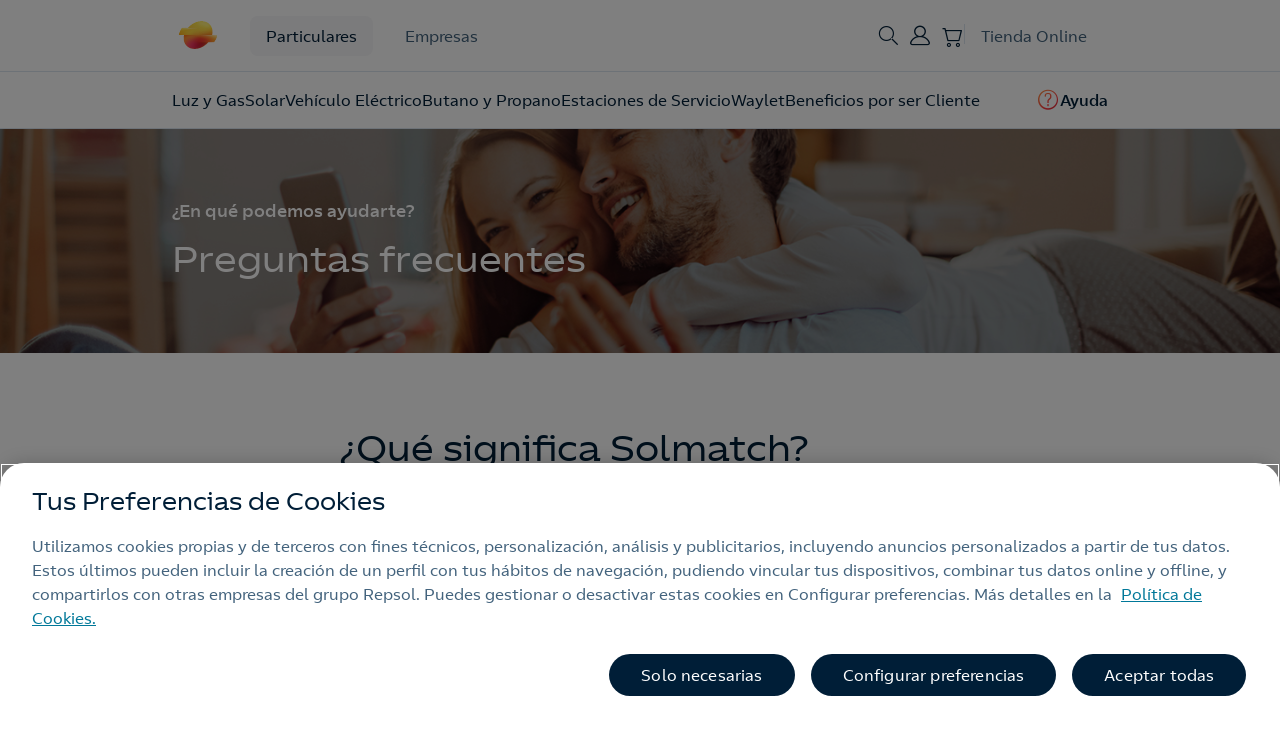

--- FILE ---
content_type: text/html;charset=utf-8
request_url: https://www.repsol.es/particulares/faqs/energia-solar/que-era-solmatch/
body_size: 30565
content:
<!DOCTYPE HTML>
<html lang="es" data-type="faqs-detail page basicpage">
<head>
    
    <meta charset="UTF-8"/>
    <title>Repsol Solmatch: ¿Qué significa y cómo funciona? | Repsol</title>
    
    <meta http-equiv="Content-Language" content="es"/>
    <meta name="contentType" content="solar"/>
    
    <meta name="tags" content="Qué es Repsol Solmatch"/>
    
        <meta name="coveo:tag-content" content="Ayuda"/>
    
    <meta name="date" content="2025-12-02"/>
    <meta property="og:title" content="Repsol Solmatch: ¿Qué significa y cómo funciona? | Repsol"/>
    <meta name="twitter:card" content="summary"/>
    <meta name="twitter:title" content="Repsol Solmatch: ¿Qué significa y cómo funciona? | Repsol"/>
    <meta name="twitter:description" content="Descubre que es Repsol Solmatch, qué beneficios ofrece y que alternativas te ofrecemos desde Repsol para acercar la energía solar 100% renovable a tu hogar."/>
    <meta name="twitter:image" content="https://www.repsol.es/content/dam/images-ecommerce/particulares/glp/modulo-hero-small-basic-financiacion-glp.jpg"/>
    <meta name="twitter:image:alt" content="FAQs Solmatch"/>
    <meta property="og:url" content="https://www.repsol.es/particulares/faqs/energia-solar/que-era-solmatch/"/>
    <meta property="og:description" content="Descubre que es Repsol Solmatch, qué beneficios ofrece y que alternativas te ofrecemos desde Repsol para acercar la energía solar 100% renovable a tu hogar."/>
    <meta property="og:image" content="https://www.repsol.es/content/dam/images-ecommerce/particulares/glp/modulo-hero-small-basic-financiacion-glp.jpg"/>
    <meta property="og:image:alt" content="FAQs Solmatch"/>
    <meta property="og:type" content="Website"/>
    <meta property="og:site_name" content="REPSOL"/>
    <meta property="fb:app_id" content="171998672850722"/>
    <meta name="twitter:site" content="@Repsol"/>
    <meta name="keywords" content="Qué es Repsol Solmatch"/>
    <meta name="description" content="Descubre que es Repsol Solmatch, qué beneficios ofrece y que alternativas te ofrecemos desde Repsol para acercar la energía solar 100% renovable a tu hogar."/>
    <meta name="portal" content="ecommerce"/>
    <meta name="robots" content="index,follow,max-image-preview:large"/>
    <meta name="template" content="faqs-detail"/>
    <meta name="viewport" content="width=device-width, initial-scale=1"/>
    
        
        
            <meta name="rp-business" content="Retail"/>
        
    
    
    
    
    
        <meta name="ecommerce-analytics-content-type" content="solar"/>
        <meta name="ecommerce-analytics-content-group" content="solmatch"/>
    
    <meta name="interests" content="{&#34;InterestGasElec__c&#34;:&#34;false&#34;,&#34;InterestButProp__c&#34;:&#34;false&#34;,&#34;InterestCalef__c&#34;:&#34;false&#34;,&#34;InterestME__c&#34;:&#34;false&#34;,&#34;InterestSolmatch__c&#34;:&#34;false&#34;,&#34;InterestSolar360__c&#34;:&#34;false&#34;}"/>
    <script defer="defer" type="text/javascript" src="https://rum.hlx.page/.rum/@adobe/helix-rum-js@%5E2/dist/rum-standalone.js" data-routing="env=prod,tier=publish,ams=Repsol S.A."></script>
<link rel="canonical" href="https://www.repsol.es/particulares/faqs/energia-solar/que-era-solmatch/"/>
    

    

<link rel="icon" type="image/png" href="/content/dam/global/favicon/favicon.ico" data-dark="/content/dam/global/favicon/favicon.ico"/>
<link rel="icon" type="image/png" href="/content/dam/global/favicon/favicon.ico" media="(prefers-color-scheme: dark)"/>
<link rel="icon" type="image/png" href="/content/dam/global/favicon/favicon.ico" media="(prefers-color-scheme: light)" data-dark="/content/dam/global/favicon/favicon.ico"/>


    
<script src="/etc.clientlibs/clientlibs/granite/jquery.min.1fc733054ddb2e2fcd4a0f763671047b.js"></script>
<script src="/etc.clientlibs/clientlibs/granite/utils.min.15b6fc27cccbddb5fb7b88a7c6a2c7e4.js"></script>
<script src="/etc.clientlibs/clientlibs/granite/jquery/granite.min.ed0d934d509c9dab702088c125c92b4f.js"></script>
<script src="/etc.clientlibs/foundation/clientlibs/jquery.min.dd9b395c741ce2784096e26619e14910.js"></script>
<script src="/etc.clientlibs/foundation/clientlibs/shared.min.e9d9a3990d7779c2e8e3361187f3d36b.js"></script>





    
<link rel="stylesheet" href="/etc.clientlibs/repsol-ecommerce/clientlibs/clientlib-base.min.9f58fe89def80c4bc1623e4a0f239b75.css" type="text/css">





    







<cq:include script="/libs/cq/cloudserviceconfigs/components/servicelibs/servicelibs.jsp"/>


	
    
<script src="/etc.clientlibs/repsol-catalog/clientlibs/vendor/purify.min.40fcc8c2d05e9b451cedb8e49db254cd.js"></script>





    
    
    

    

    
    
<script src="/etc.clientlibs/repsol-ecommerce/clientlibs/clientlib-dependencies.min.d41d8cd98f00b204e9800998ecf8427e.js"></script>



    
    
<link rel="stylesheet" href="/etc.clientlibs/repsol-ecommerce/clientlibs/clientlib-dependencies.min.d41d8cd98f00b204e9800998ecf8427e.css" type="text/css">
<link rel="stylesheet" href="/etc.clientlibs/repsol-ecommerce/clientlibs/clientlib-site.min.653e00d0e7ec91b70253434fc59abd01.css" type="text/css">



    

    
	
	
	
		
    
<script src="/etc.clientlibs/repsol-catalog/clientlibs/clientlib-components/clientlib-analytics.min.b4f5179cd445d3a7ed9e0865a9629417.js"></script>



        
    
<script src="/etc.clientlibs/repsol-catalog/clientlibs/clientlib-components/clientlib-internalnetwork.min.e713f8695ac4900bf98062041adb19d0.js"></script>



	
	<script>
		var datePagePublic = "02-12-2025 16:43";
		var datePageCreate = "02-12-2025 16:43";
		window.dataLayer  = window.dataLayer || [];
        window.adobeDataLayer  = window.adobeDataLayer || [];
        Repsol.Analytics.pageLoad();
        Repsol.AnalyticsRomProd.pageLoadRom();
	</script>
    
        <script>
            !function(e,a,n,t){
              if (a) return;
              var i=e.head;if(i){
              var o=e.createElement("style");
              o.id="alloy-prehiding",o.innerText=n,i.appendChild(o),
              setTimeout(function(){o.parentNode&&o.parentNode.removeChild(o)},t)}}
              (document, document.location.href.indexOf("adobe_authoring_enabled") !== -1, "body { opacity: 0 !important }", 3000);
        </script>
    
    
    
        <script src="https://assets.adobedtm.com/0c9c04e10f84/a6f8ee51779c/launch-29d9243f2729.min.js" async></script> 
    

    
    
    <!-- Google Tag Manager -->
<script>(function(w,d,s,l,i){w[l]=w[l]||[];w[l].push({'gtm.start':new Date().getTime(),event:'gtm.js'});var f=d.getElementsByTagName(s)[0],j=d.createElement(s),dl=l!='dataLayer'?'&l='+l:'';j.async=true;j.src='https://www.googletagmanager.com/gtm.js?id='+i+dl;f.parentNode.insertBefore(j,f);})(window,document,'script','dataLayer','GTM-P7MZTH5');</script>
<!-- End Google Tag Manager -->
<meta name="google-site-verification" content="2-i_PlKs-rVd9hgIQuy8bUs-Yz-AL7iFgydUDWDprYU" />
    
	
    
    
    <script type="application/ld+json">{"contactPoint":{"@type":"ContactPoint","contactType":"customer service"},"@type":"Organization","@context":"https://schema.org","brand":{"@type":"Brand"}}</script>

</head>

<body class="faqs-detail page basicpage" id="faqs-detail-549325598a" data-error-page="/paginas-de-error">

<input id="recaptchaID" type="hidden"/>
<div class="g-recaptcha d-none" data-sitekey="" data-callback="onSubmitRecaptcha" data-size="invisible">
</div>


    




    



    

<div class="rp-ecommerce-page  "><div class="rp-es-container">

    
    
    
    <div id="container-e52f64f1cc" class="cmp-container">
        
        <div class="header-xf experiencefragment"><div class="no-author default">
	<div class="cmp-experiencefragment cmp-experiencefragment--header"><div class="xfpage page basicpage">


    
    <div id="container-fa320a5f7c" class="cmp-container">
        


<div class="aem-Grid aem-Grid--12 aem-Grid--default--12 ">
    
    <div class="experience-fragment experiencefragment aem-GridColumn aem-GridColumn--default--12">
<div id="experience-fragment-94eec934fe" class="cmp-experiencefragment cmp-experiencefragment--componente-html-acceso-area-cliente">


    
    <div id="container-8fabf07405" class="cmp-container">
        


<div class="aem-Grid aem-Grid--12 aem-Grid--default--12 ">
    
    <div class="insert-html aem-GridColumn aem-GridColumn--default--12"><div class="rp-html">
     
    <!--Modal off -->
<script>
$(document).ready(function() {
$(document).off('click', '.header-user:not(.logged), .openLogin a, .user-section:not(.logged)');
});
</script>

<style>
.experiencefragment.aem-GridColumn.aem-GridColumn--default--12 .insert-html {
    margin: 0;
}
</style>
    
</div>

    
</div>

    
</div>

    </div>

    
</div>

    
</div>
<div class="header-es header-v2 aem-GridColumn aem-GridColumn--default--12">






<!-- /*store message*/ -->


<!-- /*Comienzo Header*/ -->
<header class="header-ecom header callmeback-layer-container header-2024 header-store-online " data-component="navigation bar" data-header-type="store" data-stay-current-page="true">
    <div id="headTop" class="header-bar header-ecom-transparent">
        <div class="container">
            <section class="header-ecom-top delio-phone-control" data-constants="{&#34;horario&#34;:&#34;21-09&#34;,&#34;festivos&#34;:&#34;1/1/2023,6/1/2023,1/5/2023,15/8/2023,12/10/2023,1/11/2023,6/12/2023,8/12/2023,25/12/2023&#34;,&#34;fines_de_semana&#34;:&#34;sábado,domingo&#34;}">
                <div class="header-left-zone">                    
                    <div class="header-logo black  ">
                        

<a class="rp-logo" href="https://www.repsol.es/particulares/" target="_self">
    
        
        
             
	
	<picture>
		<img src="/content/dam/global/logotipos/repsol/logo-repsol.svg" alt="home" title="home" loading="lazy"/>
	</picture>

        
    

</a>

    

                    </div>
                    <div class="header-navigation">
                        
                            
                                <div class="rds-body-01 header-navigation-item">
                                    <a class="links__link" href="https://www.repsol.es/particulares/">
                                        Particulares
                                    </a>
                                </div>
                            
                                <div class="rds-body-01 header-navigation-item">
                                    <a class="links__link" href="https://www.repsol.es/autonomos-y-empresas/">
                                        Empresas
                                    </a>
                                </div>
                            

                        
                     
                        <!-- <div class="rp-body-1 header-navigation-item header-navigation-item__particulares">
                            <sly data-sly-resource="particulares"/>
                        </div>
                        <div class="rp-body-1 header-navigation-item header-navigation-item__negocios">
                            <sly data-sly-resource="negocios"/>
                        </div> -->
                    </div>
                    
                </div>
                <div class="header-right-zone">   
                    

                    <div class="header-call-button">
                        <div><div class="button1-nav button-repsol button rp-btn-callmeback rds-button">
    
    
        
    
<script src="/etc.clientlibs/repsol-catalog/clientlibs/clientlib-components/clientlib-feed-rrss.min.630cc7abf9b959aab8cd54e6cc213b91.js"></script>



        
    
<link rel="stylesheet" href="/etc.clientlibs/repsol-catalog/clientlibs/clientlib-components/clientlib-feed-rrss.min.7c3a3a01e68f1ee5d1d3d2c37ae839c6.css" type="text/css">



        
    
<script src="/etc.clientlibs/repsol-catalog/clientlibs/vendor/typeform.min.b45568995dd67fa63948d9e4d6fb0e83.js"></script>




        <!-- Incluir la clientlib solo si el botón es de tipo "promotionModal" -->
        
    




















    


</div>
</div>
                    </div> 

                    <div class="header-menu-search">
                        <button class="header-search-button">
                            <span class="icon-rp rds-icon icon-rp-Search"></span>
                        </button>
                        
                        
                        
                        <button class="hamburger hamburger--squeeze js-hamburger hamburger-menu d-md-none" type="button">
                            <span class="header-menu-text rds-body-01">Menú</span>
                            <span class="hamburger-box">
                                <span class="hamburger-inner"></span>
                            </span>
                        </button>                       

                    </div>                   
                    <div class="header-user rds-body-01">

                        
                            <a class="user-button" href="https://areacliente.repsol.es" target="_self">
                                <span class="icon-rp rds-icon icon-rp-User"></span>
                                <span class="user-firstname rds-body-01 d-none">Área Cliente</span>
                            </a>
                        
                        <div class="rp-dropdown rp-dropdown-user dropdown">
                            <a class="dropdown-toggle" href="#" id="dropdownUserMenuButton" data-toggle="dropdown" aria-haspopup="true" aria-expanded="false">
                                <span class="icon-rp-User d-none"></span>
                                <span class="firstname-initial rds-body-01">U<span class="lastname-initial rds-body-01">S</span></span>
                                <span class="rp-arrow icon-rp-Arrow_down"></span>
                            </a>
                            <div class="dropdown-menu d-none" aria-labelledby="dropdownUserMenuButton">
                                <div class="rp-close"><span class="icon-rp rds-icon icon-rp-Cross"></span></div>
                                <div class="dropdown-menu__avatar">
                                    <span class="firstname-initial rds-body-01">U<span class="lastname-initial rds-body-01">S</span></span>
                                </div>
                                <div class="dropdown-menu__text">
                                    <div class="dropdown-menu__text-name rds-title-02">Usuario</div>
                                    <div class="dropdown-menu__text-mail rds-caption-02">email@email.com</div>
                                </div>
                               
                                <div class="dropdown-menu__btn">
                                    <div class="rp-button-small button2 button-repsol button rds-button rds-button__primary rds-button__small">
                                        <a class="rp-btn rp-link-click" href="https://areacliente.repsol.es" title="Área Cliente"><span class="text">Acceder a Área Cliente</span></a>
                                    </div>                            
                                    <div class="button2 button-repsol button rds-button rds-button__secondary rds-button__small">
                                        <a class="logout rp-btn rp-link-click" href="#" title="Cerrar sesión"><span class="icon-rp icon-rp-Exit_02"></span><span class="text">Cerrar sesión</span></a>
                                    </div>
                                </div>
                                
                                
                            </div> 
                        </div>
                        
                        
                    </div>
                    
                    <div class="header-store">
                        <div class="minicart">
                            <div class="minicart__trigger">
                                <button class="cart-button"><span class="icon-rp rds-icon icon-rp-Cart-Empty"></span>
                                    <span class="badge badge-secondary js-summary rds-caption-02 d-none">0</span><!--{itemCountDisplay}-->
                                </button>
                            </div>
                        </div>                        
                    </div>
                    
                    <div class="header-navigation">
                        <div class="rds-body-01 header-navigation-item header-navigation-item__tienda">
                            <a class="links__link" target="_self" href="https://www.repsol.es/tienda/">
                                <span class="rds-body-01">Tienda Online</span>
                            </a>   
                        </div>                        
                    </div>
                </div>
            </section>
        </div>
    </div>  
    
    <section class="header-bottom">        
        <div class="xfpage page basicpage">


    
    
    
    <div id="container-d81d53cc5a" class="cmp-container">
        
        <div class="menu-v2 carousel panelcontainer">
<div class="menu menu-component right ">
   
           
             

    <div class="tab-menu menu-main unsetpos" data-tabname="tab_main">
        <div class="container">   
            <div class="tab-menu-main-navigation d-none">
                
                    
                        <div class="rds-body-01 tab-menu-main-navigation-item">
                            <a class="links__link" href="https://www.repsol.es/particulares/">
                                Particulares
                            </a>
                        </div>
                    
                        <div class="rds-body-01 tab-menu-main-navigation-item">
                            <a class="links__link" href="https://www.repsol.es/autonomos-y-empresas/">
                                Empresas
                            </a>
                        </div>
                    

                
            </div>
            <div class="section-search header-search menu-search-2024">
                


<div class="block-search" data-restUriValue="https://repsolprodo2v1rcfc.org.coveo.com/rest/search/" data-organizationIdValue="repsolprodo2v1rcfc" data-accessTokenValue="xx5ec37ba4-6c7d-43c4-8cfc-012ee19e8b88" data-coveoLangValue="es" data-headerPredictiveWordsCount="5" data-pipeline="es" data-component="flujo de busqueda" data-searchHub="pro_espana_es_api">
	<div class="layer-search-expand"></div>
	<section class="header-layer header-layer-search bg-white">
		<div class="container">
			<button class="btn-close js-hide-header-layer">
				<span class="icon-rp icon-rp-Cross"></span>
			</button>
			<div class="header-layer-content d-md-flex">
				<div class="header-left-zone d-none d-md-flex">
					<div class="header-layer-logo black  ">
						

<div class="rp-logo">
    

</div>

    

					</div>
				</div>

				<div class="header-center-zone">
				
					<div class="header-center-bottom-zone search-content" data-msg-ok="ec-catalog-search-msg-ok" data-msg-error="ec-catalog-search-msg-error">

						<div class="button-input-container-outer block-header-search">
							<div class="button-input-container">
								<div class="button-input button-repsol box-input rds-input-repsol">
									<input type="text" autocomplete="off" name="search" placeholder="Buscar" class="header-search-input"/>
									<div class="header-search__actions">
										<span class="icon-rp icon-rp-Cross d-none" data-button="reset-search"></span>
										<span class="search-btn" data-button="submit-search">
											<span class="rp-icon rds-icon icon-rp-Search"></span>
										</span>
									</div>
								</div>
								<button class="btn-cancel rp-body-1 rds-body-01 js-hide-header-layer">
									Cancelar
								</button>
							</div>
						</div>

						<div class="box-results box-info">
							<div class="rp-body-2 rds-body-02">Términos de búsqueda populares</div>
							<div class="rp-body-1 rds-body-01 list-results"></div>
						</div>
					
					</div>
				</div>
			</div>
		</div>
	</section>
	
</div>

    
    
<link rel="stylesheet" href="/etc.clientlibs/repsol-catalog/clientlibs/clientlib-ecommerce/clientlib-header-search.min.32d41cde775764973172a8751d325f03.css" type="text/css">



    
    
<script src="/etc.clientlibs/repsol-catalog/clientlibs/clientlib-ecommerce/clientlib-header-search.min.8b2606b1df5870b7637129ede0f6eae0.js"></script>




            </div> 
            <div class="header-menu-subheader-arrows">
                <button type="button" class="rp-icon prev rp-icon-small rp-disabled btn-disabled" data-text="left arrow">
                    <span class="icon-rp-Arrow_left rds-icon"></span>
                </button>
                <button type="button" class="rp-icon next  rp-icon-small rp-disabled" data-text="right arrow">
                    <span class="icon-rp-Arrow_right rds-icon"></span>
                </button>            
            </div>
            <nav>
                <div class="menu__primary menu__links">
                    <ul class="menu__primary-links menu__primary--left">
                        
                            
                                
                                     
                                                                    
                            
                                
                                    <li class="links__item menu__tab-text">
                                        <a class="links__link rds-title-02" href="https://www.repsol.es/particulares/hogar/luz-y-gas/" data-targettabname="menu-2">Luz y Gas</a>
                                        <span class="icon-rp rds-icon icon-rp-Arrow_right icon-collapse"></span>
                                    </li> 
                                                                    
                            
                                
                                    <li class="links__item menu__tab-text">
                                        <a class="links__link rds-title-02" href="https://www.repsol.es/particulares/hogar/energia-solar/" data-targettabname="menu-3">Solar</a>
                                        <span class="icon-rp rds-icon icon-rp-Arrow_right icon-collapse"></span>
                                    </li> 
                                                                    
                            
                                
                                    <li class="links__item menu__tab-text">
                                        <a class="links__link rds-title-02" href="https://www.repsol.es/particulares/vehiculos/movilidad-electrica/" data-targettabname="menu-4">Vehículo Eléctrico</a>
                                        <span class="icon-rp rds-icon icon-rp-Arrow_right icon-collapse"></span>
                                    </li> 
                                                                    
                            
                                
                                    <li class="links__item menu__tab-text">
                                        <a class="links__link rds-title-02" href="https://www.repsol.es/particulares/hogar/bombona-butano-propano/" data-targettabname="menu-5">Butano y Propano</a>
                                        <span class="icon-rp rds-icon icon-rp-Arrow_right icon-collapse"></span>
                                    </li> 
                                                                    
                            
                                
                                    <li class="links__item menu__tab-text">
                                        <a class="links__link rds-title-02" href="https://www.repsol.es/particulares/vehiculos/estaciones-de-servicio/" data-targettabname="menu-6">Estaciones de Servicio</a>
                                        <span class="icon-rp rds-icon icon-rp-Arrow_right icon-collapse"></span>
                                    </li> 
                                                                    
                            
                                
                                    <li class="links__item menu__tab-text">
                                        <a class="links__link rds-title-02" href="https://www.repsol.es/waylet/" data-targettabname="menu-7">Waylet</a>
                                        <span class="icon-rp rds-icon icon-rp-Arrow_right icon-collapse"></span>
                                    </li> 
                                                                    
                            
                                
                                    <li class="links__item menu__tab-text">
                                        <a class="links__link rds-title-02" href="https://www.repsol.es/particulares/beneficios-clientes/" data-targettabname="menu-8">Beneficios por ser Cliente</a>
                                        <span class="icon-rp rds-icon icon-rp-Arrow_right icon-collapse"></span>
                                    </li> 
                                                                    
                            
                                                                    
                            
                                                                    
                            
                                       
                    </ul>
                    <ul class="menu__primary-links menu__primary--right">
                        <li>
                            <div class="button-repsol button rds-title-02 menu__tab-text">
    
    
        
    



        
    



        
    




        <!-- Incluir la clientlib solo si el botón es de tipo "promotionModal" -->
        
    




















    


</div>

                        </li>
                        <li>
                            <div class="button-repsol button rds-title-02 menu__tab-text">
    
    
        
    



        
    



        
    




        <!-- Incluir la clientlib solo si el botón es de tipo "promotionModal" -->
        
    




<a class="rp-btn rp-link-click   " target="_self" data-cta="True" href="https://www.repsol.es/particulares/faqs/">
    <span class="icon-rp rds-icon icon-rp-FAQ"></span>
    <span class="text">Ayuda</span>
</a>















    


</div>

                        </li>
                        <li class="menu__primary-links--variant d-none">
                            <div class="links__link-variant header-user d-none">                                           
                                <a class="links__link rp-small-button rds-link rds-link__primary user-button" href="#">
                                    <span class="icon-rp icon-rp-User icon-collapse"></span>
                                    <span class="text">Iniciar sesión</span>
                                </a>  
                            </div>    
                            <div class="links__link-variant d-none">                 
                                <a class="links__link rp-small-button rds-link rds-link__primary logout" href="#">
                                    <span class="icon-rp icon-rp icon-rp-Exit_02 icon-collapse"></span>
                                    <span class="text">Cerrar sesión</span>
                                </a>                        
                            </div>
                        </li>
                    </ul>
                </div>  
                <div class="menu__primary__userbtn-container">
                    <div class="menu__primary__userbtn menu__primary__userbtn-particulares align-items-center d-none justify-content-between"> 
                        <div class="button-repsol button button2 rds-button rds-button__secondary">
                            <a class="rp-btn rp-link-click" target="_self" href="https://areacliente.repsol.es" data-position="11" data-component-parent="navigation bar[1] rp-btn rp-link-click [11]">
                                <span class="icon-rp icon-rp-User"></span>
                                <span class="text">Área cliente</span>
                            </a>
                        </div>
                        <div class="button-repsol button button2 rds-button rds-button__primary">
                            <a class="rp-btn rp-link-click " target="_self" href="https://www.repsol.es/tienda/" data-position="12" data-component-parent="navigation bar[1] rp-btn rp-link-click [12]">
                                <span class="icon-rp icon-rp-Cart-Empty rds-icon"></span>
                                <span class="text">Tienda online</span>
                            </a>
                        </div>
                    </div>
                    <div class="menu__primary__userbtn menu__primary__userbtn-tienda align-items-center d-none justify-content-between"> 
                        
                            
                                <div class="button-repsol button button2 rds-button rds-button__secondary">
                                    <a class="rp-btn rp-link-click user-button" href="https://www.repsol.es/particulares/">
                                        <span class="text">Particulares</span>
                                    </a>
                                </div>
                            
                                <div class="button-repsol button button2 rds-button rds-button__primary">
                                    <a class="rp-btn rp-link-click user-button" href="https://www.repsol.es/autonomos-y-empresas/">
                                        <span class="text">Empresas</span>
                                    </a>
                                </div>
                            
                        
                        
                        <div class="button-repsol button button2 rds-button rds-button__secondary header-user">
                            <a class="rp-btn rp-link-click user-button" target="_self" href="#" data-position="11" data-component-parent="navigation bar[1] rp-btn rp-link-click [11]">
                                <span class="icon-rp icon-rp-User rds-icon"></span>
                                <span class="text">Iniciar sesión</span>
                            </a>
                        </div>    
                    </div>   
                </div> 
            </nav>                
        </div>       
    </div>
                                
                  
    
    
        
                  
        
            <div class="tab-menu d-none menu-2">




<div class="menu__secondary">
    <div class="container">        
        <div class="menu__backlink">
            <span class="icon-rp icon-rp-Arrow_left icon-collapse"></span>
            <a href="#" class="rp-small-button backlink rds-button-02" data-targettabnamebefore="">Volver al menú principal</a> 
        </div>                
        <div class="menu__seeAllLink d-flex justify-content-between">
            <a href="https://www.repsol.es/particulares/hogar/luz-y-gas/" class="menu-title__mobile rds-title-01"><span class="text">Ver todo Luz y Gas</span></a>
        </div> 
        <div class="links__box">
            <div class="links__inner scroll-on-top">
                <div class="row links__container">
                    
                        <div class="col-md-3">
                            <ul class="links__list">
                                <div class="column-1">
                                    
                                        <li class="links__item links__item--dropdown">
                                            
                                            <p class="links__title ">Tarifas Luz y Gas <span class="icon-rp icon-rp-Arrow_right icon-collapse"></span></p>
                                            
                                            <div class="links-item-sublevel">
                                                <div class="menu__backlink">
                                                    <span class="icon-rp icon-rp-Arrow_left icon-collapse"></span>
                                                    <a href="#" class="rp-small-button backlink rds-button-02" data-targettabnamebefore="">Volver a Luz y Gas</a> 
                                                </div>
                                                
                                                <ul class="links__list links__list--sublist">    
                                                    <li class="links__item links__item--sublink rp-body-1 rds-body-01 normal">                                                        
                                                        <a class="links__link" href="https://www.repsol.es/particulares/hogar/luz-y-gas/tarifas-luz/">
                                                                Tarifas de Luz
                                                        </a>
                                                        
                                                    </li>      
                                                    
                                                    <li class="links__item links__item--sublink rp-body-1 rds-body-01 normal">                                                        
                                                        <a class="links__link" href="https://www.repsol.es/particulares/hogar/luz-y-gas/tarifas/">
                                                                Tarifas de Luz y Gas
                                                        </a>
                                                        
                                                    </li>      
                                                    
                                                    <li class="links__item links__item--sublink rp-body-1 rds-body-01 normal">                                                        
                                                        <a class="links__link" href="https://www.repsol.es/particulares/recomendador-tarifas-energeticas/">
                                                                Recomendador de tarifas
                                                        </a>
                                                        
                                                    </li>      
                                                    
                                                    <li class="links__item links__item--sublink rp-body-1 rds-body-01 normal">                                                        
                                                        <a class="links__link" href="https://www.repsol.es/seleccion-energia/">
                                                                Contratar online
                                                        </a>
                                                        
                                                    </li>      
                                                </ul>
                                            </div>
                                        </li>
                                    
                                </div>
                            </ul>
                        </div>
                    
                        <div class="col-md-3">
                            <ul class="links__list">
                                <div class="column-2">
                                    
                                        <li class="links__item links__item--dropdown">
                                            
                                            <p class="links__title ">Servicios de mantenimiento y climatización <span class="icon-rp icon-rp-Arrow_right icon-collapse"></span></p>
                                            
                                            <div class="links-item-sublevel">
                                                <div class="menu__backlink">
                                                    <span class="icon-rp icon-rp-Arrow_left icon-collapse"></span>
                                                    <a href="#" class="rp-small-button backlink rds-button-02" data-targettabnamebefore="">Volver a Luz y Gas</a> 
                                                </div>
                                                <div class="menu__seeAllLink color-variation d-flex justify-content-between">
                                                    
                                                    <a class="menu-title__mobile rds-title-01">Servicios de mantenimiento y climatización</a>
                                                </div>
                                                <ul class="links__list links__list--sublist">    
                                                    <li class="links__item links__item--sublink rp-body-1 rds-body-01 normal">                                                        
                                                        <a class="links__link" href="https://www.repsol.es/particulares/hogar/luz-y-gas/servicios-mantenimiento-luz-y-gas/">
                                                                Asistencia y mantenimiento
                                                        </a>
                                                        
                                                    </li>      
                                                    
                                                    <li class="links__item links__item--sublink rp-body-1 rds-body-01 normal">                                                        
                                                        <a class="links__link" href="https://www.repsol.es/particulares/hogar/climatizacion/">
                                                                Climatización
                                                        </a>
                                                        
                                                    </li>      
                                                </ul>
                                            </div>
                                        </li>
                                    
                                </div>
                            </ul>
                        </div>
                    
                        <div class="col-md-3">
                            <ul class="links__list">
                                <div class="column-3">
                                    
                                        <li class="links__item links__item--dropdown">
                                            
                                            <p class="links__title ">Facturas y gestiones cliente <span class="icon-rp icon-rp-Arrow_right icon-collapse"></span></p>
                                            
                                            <div class="links-item-sublevel">
                                                <div class="menu__backlink">
                                                    <span class="icon-rp icon-rp-Arrow_left icon-collapse"></span>
                                                    <a href="#" class="rp-small-button backlink rds-button-02" data-targettabnamebefore="">Volver a Luz y Gas</a> 
                                                </div>
                                                <div class="menu__seeAllLink color-variation d-flex justify-content-between">
                                                    
                                                    <a class="menu-title__mobile rds-title-01">Facturas y gestiones cliente</a>
                                                </div>
                                                <ul class="links__list links__list--sublist">    
                                                    <li class="links__item links__item--sublink rp-body-1 rds-body-01 normal">                                                        
                                                        <a class="links__link" href="https://areacliente.repsol.es/mis-facturas">
                                                                Ver tus facturas
                                                        </a>
                                                        
                                                    </li>      
                                                    
                                                    <li class="links__item links__item--sublink rp-body-1 rds-body-01 normal">                                                        
                                                        <a class="links__link" href="https://www.repsol.es/particulares/asesoramiento-consumo/como-canjear-saldo-waylet-en-factura-luz/">
                                                                Pagar facturas con Saldo
                                                        </a>
                                                        
                                                    </li>      
                                                    
                                                    <li class="links__item links__item--sublink rp-body-1 rds-body-01 normal">                                                        
                                                        <a class="links__link" href="https://www.repsol.es/particulares/asesoramiento-consumo/cambiar-potencia-contratada/">
                                                                Cambio de potencia
                                                        </a>
                                                        
                                                    </li>      
                                                    
                                                    <li class="links__item links__item--sublink rp-body-1 rds-body-01 normal">                                                        
                                                        <a class="links__link" href="https://www.repsol.es/particulares/hogar/luz-y-gas/compromiso-ahorro/">
                                                                Compromiso ahorro
                                                        </a>
                                                        
                                                    </li>      
                                                </ul>
                                            </div>
                                        </li>
                                    
                                </div>
                            </ul>
                        </div>
                    
                        <div class="col-md-3">
                            <ul class="links__list">
                                <div class="column-4">
                                    
                                        <li class="links__item links__item--dropdown">
                                            
                                            <p class="links__title ">Beneficios por ser cliente <span class="icon-rp icon-rp-Arrow_right icon-collapse"></span></p>
                                            
                                            <div class="links-item-sublevel">
                                                <div class="menu__backlink">
                                                    <span class="icon-rp icon-rp-Arrow_left icon-collapse"></span>
                                                    <a href="#" class="rp-small-button backlink rds-button-02" data-targettabnamebefore="">Volver a Luz y Gas</a> 
                                                </div>
                                                
                                                <ul class="links__list links__list--sublist">    
                                                    <li class="links__item links__item--sublink rp-body-1 rds-body-01 normal">                                                        
                                                        <a class="links__link" href="https://www.repsol.es/particulares/hogar/luz-y-gas/traete-un-amigo/">
                                                                Recomiéndanos a un amigo
                                                        </a>
                                                        
                                                    </li>      
                                                    
                                                    <li class="links__item links__item--sublink rp-body-1 rds-body-01 normal">                                                        
                                                        <a class="links__link" href="https://www.repsol.es/particulares/soluciones-energeticas/coche-luz/">
                                                                Contrata la luz y consigue 20 cts./l
                                                        </a>
                                                        
                                                    </li>      
                                                </ul>
                                            </div>
                                        </li>
                                    
                                </div>
                            </ul>
                        </div>
                    
                </div>
                <div class="links__seeAllLink">
                    <a class="rp-link rp-link-click rds-link rds-link__primary">
                        <span class="text">Ver todo <span class="js-tab-text"></span></span>
                        <span class="rp-arrow icon-rp-Arrow_right"></span>
                    </a>                   
                </div>
            </div>
        </div>
    </div>
</div>
<div class="container">
    <div class="offers">
        
    </div>
</div>
   
   

    
    
<link rel="stylesheet" href="/etc.clientlibs/repsol-ecommerce/clientlibs/clientlib-components/clientlib-header-menu.min.647031591f4656e2bba535a02a2b7b28.css" type="text/css">



    
    
<script src="/etc.clientlibs/repsol-ecommerce/clientlibs/clientlib-components/clientlib-header-menu.min.8c2717bbbccc4b6d886a6de6b0f21c1b.js"></script>





</div>
      
        
            <div class="tab-menu d-none menu-3">




<div class="menu__secondary">
    <div class="container">        
        <div class="menu__backlink">
            <span class="icon-rp icon-rp-Arrow_left icon-collapse"></span>
            <a href="#" class="rp-small-button backlink rds-button-02" data-targettabnamebefore="">Volver al menú principal</a> 
        </div>                
        <div class="menu__seeAllLink d-flex justify-content-between">
            <a href="https://www.repsol.es/particulares/hogar/energia-solar/" class="menu-title__mobile rds-title-01"><span class="text">Ver todo Energía Solar</span></a>
        </div> 
        <div class="links__box">
            <div class="links__inner scroll-on-top">
                <div class="row links__container">
                    
                        <div class="col-md-3">
                            <ul class="links__list">
                                <div class="column-1">
                                    
                                        <li class="links__item links__item--dropdown">
                                            
                                            <p class="links__title ">Tarifas, Batería Virtual y Placas <span class="icon-rp icon-rp-Arrow_right icon-collapse"></span></p>
                                            
                                            <div class="links-item-sublevel">
                                                <div class="menu__backlink">
                                                    <span class="icon-rp icon-rp-Arrow_left icon-collapse"></span>
                                                    <a href="#" class="rp-small-button backlink rds-button-02" data-targettabnamebefore="">Volver a Solar</a> 
                                                </div>
                                                <div class="menu__seeAllLink color-variation d-flex justify-content-between">
                                                    
                                                    <a class="menu-title__mobile rds-title-01">Tarifas, Batería Virtual y Placas</a>
                                                </div>
                                                <ul class="links__list links__list--sublist">    
                                                    <li class="links__item links__item--sublink rp-body-1 rds-body-01 normal">                                                        
                                                        <a class="links__link" href="https://www.repsol.es/particulares/hogar/energia-solar/tarifas/">
                                                                Tarifas Solares
                                                        </a>
                                                        
                                                    </li>      
                                                    
                                                    <li class="links__item links__item--sublink rp-body-1 rds-body-01 normal">                                                        
                                                        <a class="links__link" href="https://www.repsol.es/particulares/hogar/energia-solar/tarifas/tarifa-solar-bateria-virtual/">
                                                                Tarifa Batería Virtual
                                                        </a>
                                                        
                                                    </li>      
                                                    
                                                    <li class="links__item links__item--sublink rp-body-1 rds-body-01 normal">                                                        
                                                        <a class="links__link" href="https://www.repsol.es/particulares/recomendador-tarifas-energeticas/">
                                                                Recomendador de tarifas
                                                        </a>
                                                        
                                                    </li>      
                                                    
                                                    <li class="links__item links__item--sublink rp-body-1 rds-body-01 normal">                                                        
                                                        <a class="links__link" href="https://www.repsol.es/particulares/hogar/energia-solar/paneles-y-placas-solares/">
                                                                Instala Placas Solares
                                                        </a>
                                                        
                                                    </li>      
                                                </ul>
                                            </div>
                                        </li>
                                    
                                </div>
                            </ul>
                        </div>
                    
                        <div class="col-md-3">
                            <ul class="links__list">
                                <div class="column-2">
                                    
                                        <li class="links__item links__item--dropdown">
                                            
                                            <p class="links__title ">Facturas y gestiones cliente <span class="icon-rp icon-rp-Arrow_right icon-collapse"></span></p>
                                            
                                            <div class="links-item-sublevel">
                                                <div class="menu__backlink">
                                                    <span class="icon-rp icon-rp-Arrow_left icon-collapse"></span>
                                                    <a href="#" class="rp-small-button backlink rds-button-02" data-targettabnamebefore="">Volver a Solar</a> 
                                                </div>
                                                <div class="menu__seeAllLink color-variation d-flex justify-content-between">
                                                    
                                                    <a class="menu-title__mobile rds-title-01">Facturas y gestiones cliente</a>
                                                </div>
                                                <ul class="links__list links__list--sublist">    
                                                    <li class="links__item links__item--sublink rp-body-1 rds-body-01 normal">                                                        
                                                        <a class="links__link" href="https://areacliente.repsol.es/mis-facturas">
                                                                Ver tus facturas
                                                        </a>
                                                        
                                                    </li>      
                                                    
                                                    <li class="links__item links__item--sublink rp-body-1 rds-body-01 normal">                                                        
                                                        <a class="links__link" href="https://www.repsol.es/particulares/asesoramiento-consumo/como-canjear-saldo-waylet-en-factura-luz/">
                                                                Paga tus facturas con saldo
                                                        </a>
                                                        
                                                    </li>      
                                                    
                                                    <li class="links__item links__item--sublink rp-body-1 rds-body-01 normal">                                                        
                                                        <a class="links__link" href="https://www.repsol.es/particulares/hogar/luz-y-gas/compromiso-ahorro/">
                                                                Compromiso ahorro
                                                        </a>
                                                        
                                                    </li>      
                                                </ul>
                                            </div>
                                        </li>
                                    
                                </div>
                            </ul>
                        </div>
                    
                        <div class="col-md-3">
                            <ul class="links__list">
                                <div class="column-3">
                                    
                                        <li class="links__item links__item--dropdown">
                                            
                                            <p class="links__title ">Beneficios por ser Cliente <span class="icon-rp icon-rp-Arrow_right icon-collapse"></span></p>
                                            
                                            <div class="links-item-sublevel">
                                                <div class="menu__backlink">
                                                    <span class="icon-rp icon-rp-Arrow_left icon-collapse"></span>
                                                    <a href="#" class="rp-small-button backlink rds-button-02" data-targettabnamebefore="">Volver a Solar</a> 
                                                </div>
                                                <div class="menu__seeAllLink color-variation d-flex justify-content-between">
                                                    
                                                    <a class="menu-title__mobile rds-title-01">Beneficios por ser Cliente</a>
                                                </div>
                                                <ul class="links__list links__list--sublist">    
                                                    <li class="links__item links__item--sublink rp-body-1 rds-body-01 normal">                                                        
                                                        <a class="links__link" href="https://www.repsol.es/particulares/soluciones-energeticas/coche-luz-gas-solar/">
                                                                Instala placas y consigue 20 cts./l
                                                        </a>
                                                        
                                                    </li>      
                                                    
                                                    <li class="links__item links__item--sublink rp-body-1 rds-body-01 normal">                                                        
                                                        <a class="links__link" href="https://www.repsol.es/particulares/hogar/luz-y-gas/traete-un-amigo/">
                                                                Recomiéndanos a un amigo
                                                        </a>
                                                        
                                                    </li>      
                                                </ul>
                                            </div>
                                        </li>
                                    
                                </div>
                            </ul>
                        </div>
                    
                        <div class="col-md-3">
                            <ul class="links__list">
                                <div class="column-4">
                                    
                                </div>
                            </ul>
                        </div>
                    
                </div>
                <div class="links__seeAllLink">
                    <a class="rp-link rp-link-click rds-link rds-link__primary">
                        <span class="text">Ver todo <span class="js-tab-text"></span></span>
                        <span class="rp-arrow icon-rp-Arrow_right"></span>
                    </a>                   
                </div>
            </div>
        </div>
    </div>
</div>
<div class="container">
    <div class="offers">
        
            <div class="offers__cards">
                
                    <div class="product-card">
                        <a class="offers__cards-container offers__cards-container--hover " href="https://www.repsol.es/tienda/producto/kit-solar-autoinstalable-extension-2-paneles-solares/">
                            <div class="offers__image-container offers__image-container--product">
                                <div class="offers__imgbox">
                                    <img class="offers__img" src="/content/dam/repsol-ecommerce/tienda/productos/k/kit-solar-autoinstalable-extension-2-paneles-solares/kit-solar-autoinstalable-extension-2-paneles-solares-001.jpg" loading="lazy" decoding="async"/>
                                </div>
                            </div>
                            <div class="offers__text-container offers__text-container--product">
                                <p class="offers__title offers__title--product rds-title-02">Kit solar autoinstalable: extensión 2 paneles solares</p>
                                <div class="product-card__price-container d-flex align-items-center">
                                    <div class="product-card__price-secondary rds-caption-01 " data-price="495.0">
                                        <span>495,00</span>
                                        
                                            <span class="currency ">
                                                €
                                            </span>
                                    </div>
                                    <div class="product-card__price rds-title-01 " data-price="389.0">
                                        <span>389,00</span>
                                        
                                        <span class="currency ">
                                            €
                                        </span>
                                    </div>
                                </div>
                            </div>
                                 
                        </a>
                    </div>
                
                
                
            </div>
        
    </div>
</div>
   
   

    
    



    
    





</div>
      
        
            <div class="tab-menu d-none menu-4">




<div class="menu__secondary">
    <div class="container">        
        <div class="menu__backlink">
            <span class="icon-rp icon-rp-Arrow_left icon-collapse"></span>
            <a href="#" class="rp-small-button backlink rds-button-02" data-targettabnamebefore="">Volver al menú principal</a> 
        </div>                
        <div class="menu__seeAllLink d-flex justify-content-between">
            <a href="https://www.repsol.es/particulares/vehiculos/movilidad-electrica/" class="menu-title__mobile rds-title-01"><span class="text">Vehículo Eléctrico</span></a>
        </div> 
        <div class="links__box">
            <div class="links__inner scroll-on-top">
                <div class="row links__container">
                    
                        <div class="col-md-3">
                            <ul class="links__list">
                                <div class="column-1">
                                    
                                        <li class="links__item links__item--dropdown">
                                            
                                            <p class="links__title ">Recarga tu vehículo <span class="icon-rp icon-rp-Arrow_right icon-collapse"></span></p>
                                            
                                            <div class="links-item-sublevel">
                                                <div class="menu__backlink">
                                                    <span class="icon-rp icon-rp-Arrow_left icon-collapse"></span>
                                                    <a href="#" class="rp-small-button backlink rds-button-02" data-targettabnamebefore="">Volver a Vehículo Eléctrico</a> 
                                                </div>
                                                <div class="menu__seeAllLink color-variation d-flex justify-content-between">
                                                    
                                                    <a class="menu-title__mobile rds-title-01">Recarga tu vehículo</a>
                                                </div>
                                                <ul class="links__list links__list--sublist">    
                                                    <li class="links__item links__item--sublink rp-body-1 rds-body-01 normal">                                                        
                                                        <a class="links__link" href="https://www.repsol.es/particulares/vehiculos/movilidad-electrica/tarifa-vehiculo-electrico/">
                                                                Tarifa Vehículo Eléctrico
                                                        </a>
                                                        
                                                    </li>      
                                                    
                                                    <li class="links__item links__item--sublink rp-body-1 rds-body-01 normal">                                                        
                                                        <a class="links__link" href="https://www.repsol.es/particulares/vehiculos/estaciones-de-servicio/servicios/recarga-electrica/">
                                                                Red de puntos de carga
                                                        </a>
                                                        
                                                    </li>      
                                                    
                                                    <li class="links__item links__item--sublink rp-body-1 rds-body-01 normal">                                                        
                                                        <a class="links__link" href="https://www.repsol.es/particulares/vehiculos/movilidad-electrica/instalacion-punto-de-recarga/promocion-movilidad-electrica/">
                                                                Instala un punto de recarga en casa y consigue 300 €
                                                        </a>
                                                        
                                                    </li>      
                                                    
                                                    <li class="links__item links__item--sublink rp-body-1 rds-body-01 normal">                                                        
                                                        <a class="links__link" href="https://www.repsol.es/particulares/recomendador-tarifas-energeticas/">
                                                                Recomendador de tarifas
                                                        </a>
                                                        
                                                    </li>      
                                                </ul>
                                            </div>
                                        </li>
                                    
                                </div>
                            </ul>
                        </div>
                    
                        <div class="col-md-3">
                            <ul class="links__list">
                                <div class="column-2">
                                    
                                        <li class="links__item links__item--dropdown">
                                            
                                            <p class="links__title ">Facturas y gestiones clientes <span class="icon-rp icon-rp-Arrow_right icon-collapse"></span></p>
                                            
                                            <div class="links-item-sublevel">
                                                <div class="menu__backlink">
                                                    <span class="icon-rp icon-rp-Arrow_left icon-collapse"></span>
                                                    <a href="#" class="rp-small-button backlink rds-button-02" data-targettabnamebefore="">Volver a Vehículo Eléctrico</a> 
                                                </div>
                                                <div class="menu__seeAllLink color-variation d-flex justify-content-between">
                                                    
                                                    <a class="menu-title__mobile rds-title-01">Facturas y gestiones clientes</a>
                                                </div>
                                                <ul class="links__list links__list--sublist">    
                                                    <li class="links__item links__item--sublink rp-body-1 rds-body-01 normal">                                                        
                                                        <a class="links__link" href="https://areacliente.repsol.es/mis-facturas">
                                                                Ver tus facturas
                                                        </a>
                                                        
                                                    </li>      
                                                    
                                                    <li class="links__item links__item--sublink rp-body-1 rds-body-01 normal">                                                        
                                                        <a class="links__link" href="https://www.repsol.es/waylet/coche/planificador-rutas/">
                                                                Planifica tus rutas con Waylet
                                                        </a>
                                                        
                                                    </li>      
                                                    
                                                    <li class="links__item links__item--sublink rp-body-1 rds-body-01 normal">                                                        
                                                        <a class="links__link" href="https://www.repsol.es/particulares/asesoramiento-consumo/consejos-para-ahorrar-al-cargar-vehiculo-electrico/">
                                                                Consejos para ahorrar al recargar
                                                        </a>
                                                        
                                                    </li>      
                                                    
                                                    <li class="links__item links__item--sublink rp-body-1 rds-body-01 normal">                                                        
                                                        <a class="links__link" href="https://www.repsol.es/particulares/hogar/luz-y-gas/compromiso-ahorro/">
                                                                Compromiso ahorro
                                                        </a>
                                                        
                                                    </li>      
                                                </ul>
                                            </div>
                                        </li>
                                    
                                </div>
                            </ul>
                        </div>
                    
                        <div class="col-md-3">
                            <ul class="links__list">
                                <div class="column-3">
                                    
                                        <li class="links__item links__item--dropdown">
                                            
                                            <p class="links__title ">Beneficios por ser Cliente <span class="icon-rp icon-rp-Arrow_right icon-collapse"></span></p>
                                            
                                            <div class="links-item-sublevel">
                                                <div class="menu__backlink">
                                                    <span class="icon-rp icon-rp-Arrow_left icon-collapse"></span>
                                                    <a href="#" class="rp-small-button backlink rds-button-02" data-targettabnamebefore="">Volver a Vehículo Eléctrico</a> 
                                                </div>
                                                <div class="menu__seeAllLink color-variation d-flex justify-content-between">
                                                    
                                                    <a class="menu-title__mobile rds-title-01">Beneficios por ser Cliente</a>
                                                </div>
                                                <ul class="links__list links__list--sublist">    
                                                    <li class="links__item links__item--sublink rp-body-1 rds-body-01 normal">                                                        
                                                        <a class="links__link" href="https://www.repsol.es/particulares/soluciones-energeticas/">
                                                                Te devolvemos el 100 % en recargas
                                                        </a>
                                                        
                                                    </li>      
                                                    
                                                    <li class="links__item links__item--sublink rp-body-1 rds-body-01 normal">                                                        
                                                        <a class="links__link" href="https://www.repsol.es/particulares/hogar/luz-y-gas/traete-un-amigo/">
                                                                Recomiéndanos a un amigo
                                                        </a>
                                                        
                                                    </li>      
                                                </ul>
                                            </div>
                                        </li>
                                    
                                </div>
                            </ul>
                        </div>
                    
                        <div class="col-md-3">
                            <ul class="links__list">
                                <div class="column-4">
                                    
                                </div>
                            </ul>
                        </div>
                    
                </div>
                <div class="links__seeAllLink">
                    <a class="rp-link rp-link-click rds-link rds-link__primary">
                        <span class="text">Ver todo <span class="js-tab-text"></span></span>
                        <span class="rp-arrow icon-rp-Arrow_right"></span>
                    </a>                   
                </div>
            </div>
        </div>
    </div>
</div>
<div class="container">
    <div class="offers">
        
            <div class="offers__cards">
                
                    <div class="product-card">
                        <a class="offers__cards-container offers__cards-container--hover " href="https://www.repsol.es/tienda/producto/cargador-electrico-monofasico-v2c-trydan/">
                            <div class="offers__image-container offers__image-container--product">
                                <div class="offers__imgbox">
                                    <img class="offers__img" src="/content/dam/repsol-ecommerce/tienda/productos/c/cargador-electrico-monofasico-v2c-trydan/cargador-electrico-monofasico-v2c-trydan-001.jpg" loading="lazy" decoding="async"/>
                                </div>
                            </div>
                            <div class="offers__text-container offers__text-container--product">
                                <p class="offers__title offers__title--product rds-title-02">Cargador eléctrico monofásico V2C Trydan</p>
                                <div class="product-card__price-container d-flex align-items-center">
                                    <div class="product-card__price-secondary rds-caption-01 d-none" data-price="779.5">
                                        <span>779,50</span>
                                        
                                            <span class="currency ">
                                                €
                                            </span>
                                    </div>
                                    <div class="product-card__price rds-title-01 " data-price="779.5">
                                        <span>779,50</span>
                                        
                                        <span class="currency ">
                                            €
                                        </span>
                                    </div>
                                </div>
                            </div>
                                 
                        </a>
                    </div>
                
                
                
            </div>
        
    </div>
</div>
   
   

    
    



    
    





</div>
      
        
            <div class="tab-menu d-none menu-5">




<div class="menu__secondary">
    <div class="container">        
        <div class="menu__backlink">
            <span class="icon-rp icon-rp-Arrow_left icon-collapse"></span>
            <a href="#" class="rp-small-button backlink rds-button-02" data-targettabnamebefore="">Volver al menú principal</a> 
        </div>                
        <div class="menu__seeAllLink d-flex justify-content-between">
            <a href="https://www.repsol.es/particulares/hogar/bombona-butano-propano/" class="menu-title__mobile rds-title-01"><span class="text">Ver todo Butano y Propano</span></a>
        </div> 
        <div class="links__box">
            <div class="links__inner scroll-on-top">
                <div class="row links__container">
                    
                        <div class="col-md-3">
                            <ul class="links__list">
                                <div class="column-1">
                                    
                                        <li class="links__item links__item--dropdown">
                                            
                                            <p class="links__title ">Bombonas <span class="icon-rp icon-rp-Arrow_right icon-collapse"></span></p>
                                            
                                            <div class="links-item-sublevel">
                                                <div class="menu__backlink">
                                                    <span class="icon-rp icon-rp-Arrow_left icon-collapse"></span>
                                                    <a href="#" class="rp-small-button backlink rds-button-02" data-targettabnamebefore="">Volver a Butano y Propano</a> 
                                                </div>
                                                <div class="menu__seeAllLink color-variation d-flex justify-content-between">
                                                    
                                                    <a class="menu-title__mobile rds-title-01">Bombonas</a>
                                                </div>
                                                <ul class="links__list links__list--sublist">    
                                                    <li class="links__item links__item--sublink rp-body-1 rds-body-01 normal">                                                        
                                                        <a class="links__link" href="https://www.repsol.es/particulares/hogar/bombona-butano-propano/precio/">
                                                                Precios Bombona Butano y Propano
                                                        </a>
                                                        
                                                    </li>      
                                                    
                                                    <li class="links__item links__item--sublink rp-body-1 rds-body-01 normal">                                                        
                                                        <a class="links__link" href="https://www.repsol.es/particulares/hogar/bombona-butano-propano/">
                                                                ¿Qué bombona necesitas?
                                                        </a>
                                                        
                                                    </li>      
                                                    
                                                    <li class="links__item links__item--sublink rp-body-1 rds-body-01 normal">                                                        
                                                        <a class="links__link" href="https://www.repsol.es/particulares/hogar/bombona-butano-propano/pide-tu-bombona/">
                                                                Pide tu Bombona Online
                                                        </a>
                                                        
                                                    </li>      
                                                    
                                                    <li class="links__item links__item--sublink rp-body-1 rds-body-01 normal">                                                        
                                                        <a class="links__link" href="https://www.repsol.es/particulares/hogar/bombona-butano-propano/revision-instalacion-bombona/">
                                                                Solicitar revisión obligatoria
                                                        </a>
                                                        
                                                    </li>      
                                                    
                                                    <li class="links__item links__item--sublink rp-body-1 rds-body-01 normal">                                                        
                                                        <a class="links__link" href="https://www.repsol.com/App/SA/Herramientas/BuscadorAgenciasDistribuidoras/?origin_source=repsol.es/particulares&_ga=2.144033845.1444756784.1707725194-1783800732.1707295871&_gl=1*1ebbhb1*_gcl_au*MTg0ODc5OTUwNy4xNzY4MjA0NzU2*_ga*MTU4MzI3NDM0My4xNzYwMzYyMTY0*_ga_Q0PX9Y9V22*czE3Njg0NzE3MTQkbzIwNiRnMSR0MTc2ODQ3NjYwMSRqNTAkbDAkaDE1MDQwNDA1Mw..">
                                                                Localiza tu punto de distribución
                                                        </a>
                                                        
                                                    </li>      
                                                </ul>
                                            </div>
                                        </li>
                                    
                                </div>
                            </ul>
                        </div>
                    
                        <div class="col-md-3">
                            <ul class="links__list">
                                <div class="column-2">
                                    
                                        <li class="links__item links__item--dropdown">
                                            
                                            <p class="links__title ">Depósito de Gas Propano <span class="icon-rp icon-rp-Arrow_right icon-collapse"></span></p>
                                            
                                            <div class="links-item-sublevel">
                                                <div class="menu__backlink">
                                                    <span class="icon-rp icon-rp-Arrow_left icon-collapse"></span>
                                                    <a href="#" class="rp-small-button backlink rds-button-02" data-targettabnamebefore="">Volver a Butano y Propano</a> 
                                                </div>
                                                <div class="menu__seeAllLink color-variation d-flex justify-content-between">
                                                    
                                                    <a class="menu-title__mobile rds-title-01">Depósito de Gas Propano</a>
                                                </div>
                                                <ul class="links__list links__list--sublist">    
                                                    <li class="links__item links__item--sublink rp-body-1 rds-body-01 normal">                                                        
                                                        <a class="links__link" href="https://www.repsol.es/particulares/hogar/deposito-gas-propano/">
                                                                Instala tu Depósito de Gas Propano
                                                        </a>
                                                        
                                                    </li>      
                                                    
                                                    <li class="links__item links__item--sublink rp-body-1 rds-body-01 normal">                                                        
                                                        <a class="links__link" href="https://www.repsol.es/particulares/hogar/deposito-gas-propano/mantenimiento-deposito-gas-granel/">
                                                                Servicio de mantenimiento de depósitos
                                                        </a>
                                                        
                                                    </li>      
                                                </ul>
                                            </div>
                                        </li>
                                    
                                </div>
                            </ul>
                        </div>
                    
                        <div class="col-md-3">
                            <ul class="links__list">
                                <div class="column-3">
                                    
                                        <li class="links__item links__item--dropdown">
                                            
                                            <p class="links__title ">Beneficios por ser cliente <span class="icon-rp icon-rp-Arrow_right icon-collapse"></span></p>
                                            
                                            <div class="links-item-sublevel">
                                                <div class="menu__backlink">
                                                    <span class="icon-rp icon-rp-Arrow_left icon-collapse"></span>
                                                    <a href="#" class="rp-small-button backlink rds-button-02" data-targettabnamebefore="">Volver a Butano y Propano</a> 
                                                </div>
                                                <div class="menu__seeAllLink color-variation d-flex justify-content-between">
                                                    
                                                    <a class="menu-title__mobile rds-title-01">Beneficios por ser cliente</a>
                                                </div>
                                                <ul class="links__list links__list--sublist">    
                                                    <li class="links__item links__item--sublink rp-body-1 rds-body-01 normal">                                                        
                                                        <a class="links__link" href="https://www.repsol.es/particulares/soluciones-energeticas/coche-luz-calefaccion-gas-deposito-propano/">
                                                                Te devolvemos 15 cts./l con Luz y Gas
                                                        </a>
                                                        
                                                    </li>      
                                                </ul>
                                            </div>
                                        </li>
                                    
                                </div>
                            </ul>
                        </div>
                    
                        <div class="col-md-3">
                            <ul class="links__list">
                                <div class="column-4">
                                    
                                </div>
                            </ul>
                        </div>
                    
                </div>
                <div class="links__seeAllLink">
                    <a class="rp-link rp-link-click rds-link rds-link__primary">
                        <span class="text">Ver todo <span class="js-tab-text"></span></span>
                        <span class="rp-arrow icon-rp-Arrow_right"></span>
                    </a>                   
                </div>
            </div>
        </div>
    </div>
</div>
<div class="container">
    <div class="offers">
        
            <div class="offers__cards">
                
                    <div class="product-card">
                        <a class="offers__cards-container offers__cards-container--hover " href="https://www.repsol.es/tienda/producto/pack-tubo-flexible-regulador-para-bombona/">
                            <div class="offers__image-container offers__image-container--product">
                                <div class="offers__imgbox">
                                    <img class="offers__img" src="/content/dam/repsol-ecommerce/tienda/productos/p/pack-tubo-flexible-regulador-para-bombona/pack-tubo-flexible-regulador-para-bombona-001.jpg" loading="lazy" decoding="async"/>
                                </div>
                            </div>
                            <div class="offers__text-container offers__text-container--product">
                                <p class="offers__title offers__title--product rds-title-02">Pack Tubo flexible + Regulador para bombona</p>
                                <div class="product-card__price-container d-flex align-items-center">
                                    <div class="product-card__price-secondary rds-caption-01 d-none" data-price="24.9">
                                        <span>24,90</span>
                                        
                                            <span class="currency ">
                                                €
                                            </span>
                                    </div>
                                    <div class="product-card__price rds-title-01 " data-price="24.9">
                                        <span>24,90</span>
                                        
                                        <span class="currency ">
                                            €
                                        </span>
                                    </div>
                                </div>
                            </div>
                                 
                        </a>
                    </div>
                
                
                
            </div>
        
            <div class="offers__cards">
                
                    <div class="product-card">
                        <a class="offers__cards-container offers__cards-container--hover " href="https://www.repsol.es/tienda/producto/carro-portabombonas-devesa-101b/">
                            <div class="offers__image-container offers__image-container--product">
                                <div class="offers__imgbox">
                                    <img class="offers__img" src="/content/dam/repsol-ecommerce/tienda/productos/c/carro-portabombonas-devesa-101b/carro-portabombonas-devesa-101b-001.jpg" loading="lazy" decoding="async"/>
                                </div>
                            </div>
                            <div class="offers__text-container offers__text-container--product">
                                <p class="offers__title offers__title--product rds-title-02">Carro portabombonas Devesa 101B</p>
                                <div class="product-card__price-container d-flex align-items-center">
                                    <div class="product-card__price-secondary rds-caption-01 d-none" data-price="39.0">
                                        <span>39,00</span>
                                        
                                            <span class="currency ">
                                                €
                                            </span>
                                    </div>
                                    <div class="product-card__price rds-title-01 " data-price="39.0">
                                        <span>39,00</span>
                                        
                                        <span class="currency ">
                                            €
                                        </span>
                                    </div>
                                </div>
                            </div>
                                 
                        </a>
                    </div>
                
                
                
            </div>
        
            <div class="offers__cards">
                
                    <div class="product-card">
                        <a class="offers__cards-container offers__cards-container--hover " href="https://www.repsol.es/tienda/producto/carro-portabombonas-de-acero-vitrokitchen/">
                            <div class="offers__image-container offers__image-container--product">
                                <div class="offers__imgbox">
                                    <img class="offers__img" src="/content/dam/repsol-ecommerce/tienda/productos/c/carro-portabombonas-de-acero-vitrokitchen/carro-portabombonas-de-acero-vitrokitchen-001.jpg" loading="lazy" decoding="async"/>
                                </div>
                            </div>
                            <div class="offers__text-container offers__text-container--product">
                                <p class="offers__title offers__title--product rds-title-02">Carro portabombonas de acero Vitrokitchen</p>
                                <div class="product-card__price-container d-flex align-items-center">
                                    <div class="product-card__price-secondary rds-caption-01 d-none" data-price="32.0">
                                        <span>32,00</span>
                                        
                                            <span class="currency ">
                                                €
                                            </span>
                                    </div>
                                    <div class="product-card__price rds-title-01 " data-price="32.0">
                                        <span>32,00</span>
                                        
                                        <span class="currency ">
                                            €
                                        </span>
                                    </div>
                                </div>
                            </div>
                                 
                        </a>
                    </div>
                
                
                
            </div>
        
    </div>
</div>
   
   

    
    



    
    





</div>
      
        
            <div class="tab-menu d-none menu-6">




<div class="menu__secondary">
    <div class="container">        
        <div class="menu__backlink">
            <span class="icon-rp icon-rp-Arrow_left icon-collapse"></span>
            <a href="#" class="rp-small-button backlink rds-button-02" data-targettabnamebefore="">Volver al menú principal</a> 
        </div>                
        <div class="menu__seeAllLink d-flex justify-content-between">
            <a href="https://www.repsol.es/particulares/vehiculos/estaciones-de-servicio/" class="menu-title__mobile rds-title-01"><span class="text">Ver todo Estaciones de Servicio</span></a>
        </div> 
        <div class="links__box">
            <div class="links__inner scroll-on-top">
                <div class="row links__container">
                    
                        <div class="col-md-3">
                            <ul class="links__list">
                                <div class="column-1">
                                    
                                        <li class="links__item links__item--dropdown">
                                            
                                            <p class="links__title ">Servicios en Estaciones <span class="icon-rp icon-rp-Arrow_right icon-collapse"></span></p>
                                            
                                            <div class="links-item-sublevel">
                                                <div class="menu__backlink">
                                                    <span class="icon-rp icon-rp-Arrow_left icon-collapse"></span>
                                                    <a href="#" class="rp-small-button backlink rds-button-02" data-targettabnamebefore="">Volver a Estaciones de Servicio</a> 
                                                </div>
                                                <div class="menu__seeAllLink color-variation d-flex justify-content-between">
                                                    
                                                    <a class="menu-title__mobile rds-title-01">Servicios en Estaciones</a>
                                                </div>
                                                <ul class="links__list links__list--sublist">    
                                                    <li class="links__item links__item--sublink rp-body-1 rds-body-01 normal">                                                        
                                                        <a class="links__link" href="https://www.repsol.es/buscador-eess-y-puntos-de-recarga/">
                                                                Localiza tu Estación más cercana
                                                        </a>
                                                        
                                                    </li>      
                                                    
                                                    <li class="links__item links__item--sublink rp-body-1 rds-body-01 normal">                                                        
                                                        <a class="links__link" href="https://www.repsol.es/particulares/vehiculos/estaciones-de-servicio/servicios/recarga-electrica/">
                                                                Encuentra tu punto de recarga
                                                        </a>
                                                        
                                                    </li>      
                                                    
                                                    <li class="links__item links__item--sublink rp-body-1 rds-body-01 normal">                                                        
                                                        <a class="links__link" href="https://www.repsol.es/particulares/vehiculos/estaciones-de-servicio/servicios/lavado-de-coche/">
                                                                Lavado de coche
                                                        </a>
                                                        
                                                    </li>      
                                                    
                                                    <li class="links__item links__item--sublink rp-body-1 rds-body-01 normal">                                                        
                                                        <a class="links__link" href="https://www.repsol.es/particulares/vehiculos/estaciones-de-servicio/servicios/devoluciones-amazon/">
                                                                Devuelve tus pedidos de Amazon
                                                        </a>
                                                        
                                                    </li>      
                                                </ul>
                                            </div>
                                        </li>
                                    
                                </div>
                            </ul>
                        </div>
                    
                        <div class="col-md-3">
                            <ul class="links__list">
                                <div class="column-2">
                                    
                                        <li class="links__item links__item--dropdown">
                                            
                                            <p class="links__title ">Productos en Estaciones <span class="icon-rp icon-rp-Arrow_right icon-collapse"></span></p>
                                            
                                            <div class="links-item-sublevel">
                                                <div class="menu__backlink">
                                                    <span class="icon-rp icon-rp-Arrow_left icon-collapse"></span>
                                                    <a href="#" class="rp-small-button backlink rds-button-02" data-targettabnamebefore="">Volver a Estaciones de Servicio</a> 
                                                </div>
                                                <div class="menu__seeAllLink  d-flex justify-content-between">
                                                    
                                                    <a href="https://www.repsol.es/particulares/vehiculos/estaciones-de-servicio/productos/" class="menu-title__mobile rds-title-01">Productos en Estaciones</a>
                                                </div>
                                                <ul class="links__list links__list--sublist">    
                                                    <li class="links__item links__item--sublink rp-body-1 rds-body-01 normal">                                                        
                                                        <a class="links__link" href="https://www.repsol.es/particulares/vehiculos/carburantes/diesel-nexa/">
                                                                Diesel Nexa origen 100 % renovable
                                                        </a>
                                                        
                                                    </li>      
                                                    
                                                    <li class="links__item links__item--sublink rp-body-1 rds-body-01 normal">                                                        
                                                        <a class="links__link" href="https://www.repsol.es/particulares/vehiculos/autogas/">
                                                                GLP o AutoGas para vehículos
                                                        </a>
                                                        
                                                    </li>      
                                                    
                                                    <li class="links__item links__item--sublink rp-body-1 rds-body-01 normal">                                                        
                                                        <a class="links__link" href="https://www.repsol.es/tienda/movilidad/mantenimiento-vehiculo/aceites-de-motor/">
                                                                Aceites Compra Online
                                                        </a>
                                                        
                                                    </li>      
                                                </ul>
                                            </div>
                                        </li>
                                    
                                </div>
                            </ul>
                        </div>
                    
                        <div class="col-md-3">
                            <ul class="links__list">
                                <div class="column-3">
                                    
                                        <li class="links__item links__item--dropdown">
                                            
                                            <p class="links__title ">Beneficios por ser cliente <span class="icon-rp icon-rp-Arrow_right icon-collapse"></span></p>
                                            
                                            <div class="links-item-sublevel">
                                                <div class="menu__backlink">
                                                    <span class="icon-rp icon-rp-Arrow_left icon-collapse"></span>
                                                    <a href="#" class="rp-small-button backlink rds-button-02" data-targettabnamebefore="">Volver a Estaciones de Servicio</a> 
                                                </div>
                                                <div class="menu__seeAllLink color-variation d-flex justify-content-between">
                                                    
                                                    <a class="menu-title__mobile rds-title-01">Beneficios por ser cliente</a>
                                                </div>
                                                <ul class="links__list links__list--sublist">    
                                                    <li class="links__item links__item--sublink rp-body-1 rds-body-01 normal">                                                        
                                                        <a class="links__link" href="https://www.repsol.es/particulares/soluciones-energeticas/coche-luz/">
                                                                Te reembolsamos hasta 20 cts./l
                                                        </a>
                                                        
                                                    </li>      
                                                    
                                                    <li class="links__item links__item--sublink rp-body-1 rds-body-01 normal">                                                        
                                                        <a class="links__link" href="https://www.repsol.es/particulares/beneficios-clientes/tarjeta-repsol-mas-visa/">
                                                                Repsol Más Visa
                                                        </a>
                                                        
                                                    </li>      
                                                    
                                                    <li class="links__item links__item--sublink rp-body-1 rds-body-01 normal">                                                        
                                                        <a class="links__link" href="https://www.repsol.es/particulares/vehiculos/estaciones-de-servicio/promociones/">
                                                                Promociones exclusivas
                                                        </a>
                                                        
                                                    </li>      
                                                </ul>
                                            </div>
                                        </li>
                                    
                                </div>
                            </ul>
                        </div>
                    
                        <div class="col-md-3">
                            <ul class="links__list">
                                <div class="column-4">
                                    
                                        <li class="links__item links__item--dropdown">
                                            
                                            <p class="links__title ">Consigue más ahorro <span class="icon-rp icon-rp-Arrow_right icon-collapse"></span></p>
                                            
                                            <div class="links-item-sublevel">
                                                <div class="menu__backlink">
                                                    <span class="icon-rp icon-rp-Arrow_left icon-collapse"></span>
                                                    <a href="#" class="rp-small-button backlink rds-button-02" data-targettabnamebefore="">Volver a Estaciones de Servicio</a> 
                                                </div>
                                                <div class="menu__seeAllLink color-variation d-flex justify-content-between">
                                                    
                                                    <a class="menu-title__mobile rds-title-01">Consigue más ahorro</a>
                                                </div>
                                                <ul class="links__list links__list--sublist">    
                                                    <li class="links__item links__item--sublink rp-body-1 rds-body-01 normal">                                                        
                                                        <a class="links__link" href="https://seguros.repsol.es/seguro-de-coche/">
                                                                Suma 5 cts./l con tu seguro
                                                        </a>
                                                        
                                                    </li>      
                                                </ul>
                                            </div>
                                        </li>
                                    
                                </div>
                            </ul>
                        </div>
                    
                </div>
                <div class="links__seeAllLink">
                    <a class="rp-link rp-link-click rds-link rds-link__primary">
                        <span class="text">Ver todo <span class="js-tab-text"></span></span>
                        <span class="rp-arrow icon-rp-Arrow_right"></span>
                    </a>                   
                </div>
            </div>
        </div>
    </div>
</div>
<div class="container">
    <div class="offers">
        
            <div class="offers__cards">
                
                    <div class="product-card">
                        <a class="offers__cards-container offers__cards-container--hover " href="https://www.repsol.es/tienda/producto/suscripcion-lavado-esencial-repsol-klin/">
                            <div class="offers__image-container offers__image-container--product">
                                <div class="offers__imgbox">
                                    <img class="offers__img" src="/content/dam/repsol-ecommerce/tienda/productos/s/suscripcion-lavado-esencial-repsol-klin/suscripcion-lavado-esencial-repsol-klin-001.jpg" loading="lazy" decoding="async"/>
                                </div>
                            </div>
                            <div class="offers__text-container offers__text-container--product">
                                <p class="offers__title offers__title--product rds-title-02">Suscripción lavado esencial Repsol Klin</p>
                                <div class="product-card__price-container d-flex align-items-center">
                                    <div class="product-card__price-secondary rds-caption-01 d-none" data-price="7.95">
                                        <span>7,95</span>
                                        
                                            <span class="currency ">
                                                €
                                            </span>
                                    </div>
                                    <div class="product-card__price rds-title-01 " data-price="7.95">
                                        <span>7,95</span>
                                        
                                        <span class="currency ">
                                            €
                                        </span>
                                    </div>
                                </div>
                            </div>
                                 
                        </a>
                    </div>
                
                
                
            </div>
        
    </div>
</div>
   
   

    
    



    
    





</div>
      
        
            <div class="tab-menu d-none menu-7">




<div class="menu__secondary">
    <div class="container">        
        <div class="menu__backlink">
            <span class="icon-rp icon-rp-Arrow_left icon-collapse"></span>
            <a href="#" class="rp-small-button backlink rds-button-02" data-targettabnamebefore="">Volver al menú principal</a> 
        </div>                
        <div class="menu__seeAllLink d-flex justify-content-between">
            <a href="https://www.repsol.es/waylet/" class="menu-title__mobile rds-title-01"><span class="text">Ver todo Waylet</span></a>
        </div> 
        <div class="links__box">
            <div class="links__inner scroll-on-top">
                <div class="row links__container">
                    
                        <div class="col-md-3">
                            <ul class="links__list">
                                <div class="column-1">
                                    
                                        <li class="links__item links__item--dropdown">
                                            
                                            <p class="links__title ">Qué es Waylet <span class="icon-rp icon-rp-Arrow_right icon-collapse"></span></p>
                                            
                                            <div class="links-item-sublevel">
                                                <div class="menu__backlink">
                                                    <span class="icon-rp icon-rp-Arrow_left icon-collapse"></span>
                                                    <a href="#" class="rp-small-button backlink rds-button-02" data-targettabnamebefore="">Volver a Waylet</a> 
                                                </div>
                                                <div class="menu__seeAllLink color-variation d-flex justify-content-between">
                                                    
                                                    <a class="menu-title__mobile rds-title-01">Qué es Waylet</a>
                                                </div>
                                                <ul class="links__list links__list--sublist">    
                                                    <li class="links__item links__item--sublink rp-body-1 rds-body-01 normal">                                                        
                                                        <a class="links__link" href="https://www.repsol.es/waylet/">
                                                                App de pagos y beneficios
                                                        </a>
                                                        
                                                    </li>      
                                                    
                                                    <li class="links__item links__item--sublink rp-body-1 rds-body-01 normal">                                                        
                                                        <a class="links__link" href="https://www.repsol.es/waylet/metodos-de-pago/">
                                                                Métodos de pago
                                                        </a>
                                                        
                                                    </li>      
                                                </ul>
                                            </div>
                                        </li>
                                    
                                </div>
                            </ul>
                        </div>
                    
                        <div class="col-md-3">
                            <ul class="links__list">
                                <div class="column-2">
                                    
                                        <li class="links__item links__item--dropdown">
                                            
                                            <p class="links__title ">Dónde usar Waylet <span class="icon-rp icon-rp-Arrow_right icon-collapse"></span></p>
                                            
                                            <div class="links-item-sublevel">
                                                <div class="menu__backlink">
                                                    <span class="icon-rp icon-rp-Arrow_left icon-collapse"></span>
                                                    <a href="#" class="rp-small-button backlink rds-button-02" data-targettabnamebefore="">Volver a Waylet</a> 
                                                </div>
                                                <div class="menu__seeAllLink color-variation d-flex justify-content-between">
                                                    
                                                    <a class="menu-title__mobile rds-title-01">Dónde usar Waylet</a>
                                                </div>
                                                <ul class="links__list links__list--sublist">    
                                                    <li class="links__item links__item--sublink rp-body-1 rds-body-01 normal">                                                        
                                                        <a class="links__link" href="https://www.repsol.es/waylet/casa/">
                                                                En casa
                                                        </a>
                                                        
                                                    </li>      
                                                    
                                                    <li class="links__item links__item--sublink rp-body-1 rds-body-01 normal">                                                        
                                                        <a class="links__link" href="https://www.repsol.es/waylet/coche/">
                                                                En el coche
                                                        </a>
                                                        
                                                    </li>      
                                                    
                                                    <li class="links__item links__item--sublink rp-body-1 rds-body-01 normal">                                                        
                                                        <a class="links__link" href="https://www.repsol.es/waylet/comercios/">
                                                                En las tiendas
                                                        </a>
                                                        
                                                    </li>      
                                                </ul>
                                            </div>
                                        </li>
                                    
                                </div>
                            </ul>
                        </div>
                    
                        <div class="col-md-3">
                            <ul class="links__list">
                                <div class="column-3">
                                    
                                        <li class="links__item links__item--dropdown">
                                            
                                            <p class="links__title ">Saldo Waylet <span class="icon-rp icon-rp-Arrow_right icon-collapse"></span></p>
                                            
                                            <div class="links-item-sublevel">
                                                <div class="menu__backlink">
                                                    <span class="icon-rp icon-rp-Arrow_left icon-collapse"></span>
                                                    <a href="#" class="rp-small-button backlink rds-button-02" data-targettabnamebefore="">Volver a Waylet</a> 
                                                </div>
                                                <div class="menu__seeAllLink color-variation d-flex justify-content-between">
                                                    
                                                    <a class="menu-title__mobile rds-title-01">Saldo Waylet</a>
                                                </div>
                                                <ul class="links__list links__list--sublist">    
                                                    <li class="links__item links__item--sublink rp-body-1 rds-body-01 normal">                                                        
                                                        <a class="links__link" href="https://www.repsol.es/particulares/asesoramiento-consumo/saldo-waylet/">
                                                                Qué es el saldo
                                                        </a>
                                                        
                                                    </li>      
                                                    
                                                    <li class="links__item links__item--sublink rp-body-1 rds-body-01 normal">                                                        
                                                        <a class="links__link" href="https://www.repsol.es/particulares/asesoramiento-consumo/como-funciona-waylet/">
                                                                Cómo conseguir saldo
                                                        </a>
                                                        
                                                    </li>      
                                                    
                                                    <li class="links__item links__item--sublink rp-body-1 rds-body-01 normal">                                                        
                                                        <a class="links__link" href="https://www.repsol.es/waylet/convierte-saldo-en-descuentos/">
                                                                Convierte tu saldo en descuentos
                                                        </a>
                                                        
                                                    </li>      
                                                </ul>
                                            </div>
                                        </li>
                                    
                                </div>
                            </ul>
                        </div>
                    
                        <div class="col-md-3">
                            <ul class="links__list">
                                <div class="column-4">
                                    
                                </div>
                            </ul>
                        </div>
                    
                </div>
                <div class="links__seeAllLink">
                    <a class="rp-link rp-link-click rds-link rds-link__primary">
                        <span class="text">Ver todo <span class="js-tab-text"></span></span>
                        <span class="rp-arrow icon-rp-Arrow_right"></span>
                    </a>                   
                </div>
            </div>
        </div>
    </div>
</div>
<div class="container">
    <div class="offers">
        
    </div>
</div>
   
   

    
    



    
    





</div>
      
        
            <div class="tab-menu d-none menu-8">




<div class="menu__secondary">
    <div class="container">        
        <div class="menu__backlink">
            <span class="icon-rp icon-rp-Arrow_left icon-collapse"></span>
            <a href="#" class="rp-small-button backlink rds-button-02" data-targettabnamebefore="">Volver al menú principal</a> 
        </div>                
        <div class="menu__seeAllLink d-flex justify-content-between">
            <a href="https://www.repsol.es/particulares/beneficios-clientes/" class="menu-title__mobile rds-title-01"><span class="text">Beneficios por ser Cliente</span></a>
        </div> 
        <div class="links__box">
            <div class="links__inner scroll-on-top">
                <div class="row links__container">
                    
                        <div class="col-md-3">
                            <ul class="links__list">
                                <div class="column-1">
                                    
                                        <li class="links__item links__item--dropdown">
                                            
                                            <p class="links__title ">Ventajas de sumar energías <span class="icon-rp icon-rp-Arrow_right icon-collapse"></span></p>
                                            
                                            <div class="links-item-sublevel">
                                                <div class="menu__backlink">
                                                    <span class="icon-rp icon-rp-Arrow_left icon-collapse"></span>
                                                    <a href="#" class="rp-small-button backlink rds-button-02" data-targettabnamebefore="">Volver a Beneficios por ser Cliente</a> 
                                                </div>
                                                <div class="menu__seeAllLink color-variation d-flex justify-content-between">
                                                    
                                                    <a class="menu-title__mobile rds-title-01">Ventajas de sumar energías</a>
                                                </div>
                                                <ul class="links__list links__list--sublist">    
                                                    <li class="links__item links__item--sublink rp-body-1 rds-body-01 normal">                                                        
                                                        <a class="links__link" href="https://www.repsol.es/particulares/beneficios-clientes/calculadora-ahorro/">
                                                                Calcula tu ahorro por ser cliente
                                                        </a>
                                                        
                                                    </li>      
                                                    
                                                    <li class="links__item links__item--sublink rp-body-1 rds-body-01 normal">                                                        
                                                        <a class="links__link" href="https://www.repsol.es/particulares/soluciones-energeticas/">
                                                                Te devolvemos 20 cts./litro
                                                        </a>
                                                        
                                                    </li>      
                                                    
                                                    <li class="links__item links__item--sublink rp-body-1 rds-body-01 normal">                                                        
                                                        <a class="links__link" href="https://www.repsol.es/particulares/beneficios-clientes/experiencias/">
                                                                Vive experiencias únicas
                                                        </a>
                                                        
                                                    </li>      
                                                </ul>
                                            </div>
                                        </li>
                                    
                                </div>
                            </ul>
                        </div>
                    
                        <div class="col-md-3">
                            <ul class="links__list">
                                <div class="column-2">
                                    
                                        <li class="links__item links__item--dropdown">
                                            
                                            <p class="links__title ">Consigue más saldo y ahorra <span class="icon-rp icon-rp-Arrow_right icon-collapse"></span></p>
                                            
                                            <div class="links-item-sublevel">
                                                <div class="menu__backlink">
                                                    <span class="icon-rp icon-rp-Arrow_left icon-collapse"></span>
                                                    <a href="#" class="rp-small-button backlink rds-button-02" data-targettabnamebefore="">Volver a Beneficios por ser Cliente</a> 
                                                </div>
                                                <div class="menu__seeAllLink color-variation d-flex justify-content-between">
                                                    
                                                    <a class="menu-title__mobile rds-title-01">Consigue más saldo y ahorra</a>
                                                </div>
                                                <ul class="links__list links__list--sublist">    
                                                    <li class="links__item links__item--sublink rp-body-1 rds-body-01 normal">                                                        
                                                        <a class="links__link" href="https://www.repsol.es/particulares/asesoramiento-consumo/saldo-waylet/">
                                                                Cómo usar el saldo para ahorrar
                                                        </a>
                                                        
                                                    </li>      
                                                    
                                                    <li class="links__item links__item--sublink rp-body-1 rds-body-01 normal">                                                        
                                                        <a class="links__link" href="https://www.repsol.es/particulares/vehiculos/estaciones-de-servicio/servicios/tarjetas/">
                                                                Nuestras tarjetas para ahorrar
                                                        </a>
                                                        
                                                    </li>      
                                                    
                                                    <li class="links__item links__item--sublink rp-body-1 rds-body-01 normal">                                                        
                                                        <a class="links__link" href="https://seguros.repsol.es/">
                                                                Suma 5 cts./l con tu seguro
                                                        </a>
                                                        
                                                    </li>      
                                                    
                                                    <li class="links__item links__item--sublink rp-body-1 rds-body-01 normal">                                                        
                                                        <a class="links__link" href="https://www.repsol.es/particulares/beneficios-clientes/tarjetas-regalo/">
                                                                Hasta 7 % con tus compras en marcas
                                                        </a>
                                                        
                                                    </li>      
                                                </ul>
                                            </div>
                                        </li>
                                    
                                </div>
                            </ul>
                        </div>
                    
                        <div class="col-md-3">
                            <ul class="links__list">
                                <div class="column-3">
                                    
                                        <li class="links__item links__item--dropdown">
                                            
                                            <p class="links__title ">Promociones exclusivas <span class="icon-rp icon-rp-Arrow_right icon-collapse"></span></p>
                                            
                                            <div class="links-item-sublevel">
                                                <div class="menu__backlink">
                                                    <span class="icon-rp icon-rp-Arrow_left icon-collapse"></span>
                                                    <a href="#" class="rp-small-button backlink rds-button-02" data-targettabnamebefore="">Volver a Beneficios por ser Cliente</a> 
                                                </div>
                                                <div class="menu__seeAllLink color-variation d-flex justify-content-between">
                                                    
                                                    <a class="menu-title__mobile rds-title-01">Promociones exclusivas</a>
                                                </div>
                                                <ul class="links__list links__list--sublist">    
                                                    <li class="links__item links__item--sublink rp-body-1 rds-body-01 normal">                                                        
                                                        <a class="links__link" href="https://www.repsol.es/particulares/vehiculos/estaciones-de-servicio/servicios/recogida-aceite-cocina-usado/">
                                                                30 cts./l por tu aceite de cocina usado
                                                        </a>
                                                        
                                                    </li>      
                                                    
                                                    <li class="links__item links__item--sublink rp-body-1 rds-body-01 normal">                                                        
                                                        <a class="links__link" href="https://www.repsol.es/particulares/hogar/luz-y-gas/traete-un-amigo/">
                                                                Gana 80€ por recomendarnos
                                                        </a>
                                                        
                                                    </li>      
                                                </ul>
                                            </div>
                                        </li>
                                    
                                </div>
                            </ul>
                        </div>
                    
                        <div class="col-md-3">
                            <ul class="links__list">
                                <div class="column-4">
                                    
                                </div>
                            </ul>
                        </div>
                    
                </div>
                <div class="links__seeAllLink">
                    <a class="rp-link rp-link-click rds-link rds-link__primary">
                        <span class="text">Ver todo <span class="js-tab-text"></span></span>
                        <span class="rp-arrow icon-rp-Arrow_right"></span>
                    </a>                   
                </div>
            </div>
        </div>
    </div>
</div>
<div class="container">
    <div class="offers">
        
    </div>
</div>
   
   

    
    



    
    





</div>
      
        
                  
        
                  
                                  
        
        
    
</div>

</div>

        
    </div>

</div>
  
        
        
        
        
    </section> 
    <div>
<div class="header-layer-expanded"></div>
<section class="header-layer header-layer-call header-layer-delio bg-white">
	<div class="container">
		<button class="btn-close js-hide-header-layer">
			<span class="icon-rp icon-rp-Cross"></span>
		</button>

		<div class="header-layer-content d-md-flex">
			<div class="header-left-zone d-none d-md-flex">
				<div class="header-layer-logo black  ">
					

<a class="rp-logo" href="https://www.repsol.es/particulares/" target="_self">
    
        
        
             
	
	<picture>
		<img src="/content/dam/global/logotipos/repsol/logo-repsol.svg" alt="Repsol logo " title="Repsol logo " loading="lazy"/>
	</picture>

        
    

</a>

    

				</div>
			</div>
			<div class="header-center-zone">
				<div class="header-center-top-zone d-md-none">
					<div class="rp-title-1 rds-title-01">Contáctanos</div>
					<div class="header-es-phone-number call-me-back-delio ">
						
					</div>
					

					
				</div>
			</div>
		</div>
	</div>
</section>


	
    
<link rel="stylesheet" href="/etc.clientlibs/repsol-catalog/clientlibs/clientlib-ecommerce/clientlib-call-me-back-header.min.530b1f39a19700bee913578ff0c085bc.css" type="text/css">



	
    
<script src="/etc.clientlibs/repsol-catalog/clientlibs/clientlib-ecommerce/clientlib-call-me-back-header.min.b3f38632302fd02135e49ad540987f19.js"></script>



</div>

    <div>


<div class="header-layer-expanded"></div>
<section class="header-layer header-layer-call delio-phone-control" data-constants="{&#34;horario&#34;:&#34;21-09&#34;,&#34;festivos&#34;:&#34;1/1/2023,6/1/2023,1/5/2023,15/8/2023,12/10/2023,1/11/2023,6/12/2023,8/12/2023,25/12/2023&#34;,&#34;fines_de_semana&#34;:&#34;sábado,domingo&#34;}" data-component="call me back header">
	<div class="container">
		<button class="btn-close js-hide-header-layer">
			<span class="icon-rp icon-rp-Cross"></span>
		</button>

		<div class="header-layer-content d-md-flex">
			<div class="header-left-zone d-none d-md-flex">
				<div class="header-layer-logo black  ">
					

<a class="rp-logo" href="https://www.repsol.es/particulares/" target="_self">
    
        
        
             
	
	<picture>
		<img src="/content/dam/global/logotipos/repsol/logo-repsol.svg" alt="Repsol logo " title="Repsol logo " loading="lazy"/>
	</picture>

        
    

</a>

    

				</div>
			</div>
			<div class="header-center-zone">
				
				<div class="header-center-bottom-zone cmb-header-analytics  " data-msg-ok="Gracias por la confianza. Te llamaremos en una hora aproximadamente para ayudarte con lo que necesites" data-msg-error="Hemos tenido un problema, por favor vuelva a intentar en unos minutos." data-component="call me back header" data-component-catalog="true">

					
					
					<div class="rds-title-01 d-md-none">
						Te llamamos<span class="rds-caption-02">

    


    
    
<script src="/etc.clientlibs/repsol-catalog/clientlibs/clientlib-components/clientlib-richtext-analytic.min.f04f84422b761e8fe4022e9018389006.js"></script>



</span>
					</div>
					<div class="button-input-container-outer cmp-form ">
						
						<!-- /* <label class="rds-caption-02" data-sly-test="false">{'ec-catalog-form-phone-number-charging-point' @i18n }</label> */ -->
						
						<div class="button-input-container">
							<div class="button-input button-repsol">
								
								
								<span class="icon icon-rp-Call"></span>
								<input type="tel" autocomplete="off" name="phone" maxlength="9" class="header-call-phone rds-body-02" placeholder="¿Te llamamos?" data-msg-error-req="El número de teléfono es obligatorio" data-msg-error-format="Tiene que introducir un número de teléfono correcto" data-error-description-analytics=""/>
								
							</div>
						</div>
						<span class="rp-error error-msg error-msg-required d-none rds-caption-02 check-error1">El número de teléfono es obligatorio</span>
						<span class="rp-error error-msg error-msg-format d-none rds-caption-02 check-error2">Tiene que introducir un número de teléfono correcto</span>
					</div>
					
					

					
					
					<div class="rp-input-repsol block-check cmp-form">
						<fieldset class="cmp-form-options cmp-form-options--checkbox">
							<label class="cmp-form-options__field-label">
								<input class="cmp-form-options__field cmp-form-options__field--checkbox rds-body-02" name="accept-policy" type="checkbox" value='true' data-msg-error-req="Es necesario que aceptes la política de protección de datos" data-error-description-analytics=""/>
								<span class="cmp-form-options__field-input"></span>
							</label>
							<div class="header-call-lopd">
    
        <div class="no-author">
            <div class="cmp-experiencefragment cmp-experiencefragment--" data-lopd="CMB-header-lopd"><div class="xfpage page basicpage">


    
    
    
    <div id="container-25bcd598e0" class="cmp-container">
        
        <div class="lopd-tooltip">




<div class="pre-lopd">
    <span class="cmp-form-options__field-description lopd-xf">
        <span class="block-info rp-caption-1 rds-body-02 rds-color-content-medium">
            Si completas este formulario, contactaremos contigo para hacerte llegar 
            <span class="rp-link js-modal-policies rds-link rds-link__primary" data-toggle="modal" data-target="policies2">ofertas de luz, gas y soluciones energéticas.</span>
			
				<span class="icon icon-rp-Info js-modal-tooltip2" data-toggle="modal" data-target="tooltip"></span>
			
		</span>
    </span>
</div>
<span class="cmp-form-options__field-description lopd-xf">
	<span class="block-info rds-body-01 rds-color-content-high">
		<span>Quiero recibir, además,</span>
		<span class="rp-link js-modal-policies rds-link rds-link__primary lopd-modal-link" data-toggle="modal" data-target="policies">ofertas de otros productos y servicios. </span>
		
	</span>
	
</span>
<span hidden data-disabled-check="true"></span>		

<div class="modal-tooltip-original modal modal-tooltip">
	<div class="modal-dialog modal-dialog-scrollable modal-lg">
		<div class="modal-content">
			<div class="modal-header">
				<button type="button" class="close" data-dismiss="modal" aria-label="Close">
					<span aria-hidden="true">&times;</span>
				</button>
			</div>
			<div class="modal-body">
				
			</div>
		</div>
	</div>
</div>
<div class="modal-policies-original modal modal-policies">
	<div class="modal-dialog modal-dialog-scrollable modal-lg">
		<div class="modal-content">
			<div class="modal-header">
				<div class="modal-title rp-subheadline rds-headline-04">Información básica sobre protección de datos</div>
				<button type="button" class="close" data-dismiss="modal" aria-label="Close">
					<span aria-hidden="true">&times;</span>
				</button>
			</div>
			<div class="modal-body">
				
 <p>Información básica sobre protección de datos</p>
 <table>
  <tbody>
   <tr>
    <td>Responsable</td>
    <td>
     <p>Repsol Comercializadora de Electricidad y Gas, S.L.U., con domicilio en Calle Isabel Torres, 19, Santander, 39011.</p>
     <p>Delegado de protección de Datos: <a href="mailto:protecciondedatos@repsol.com">protecciondedatos@repsol.com</a>.</p></td>
   </tr>
   <tr>
    <td>
     <p>Datos objeto de tratamiento</p></td>
    <td>
     <p>Tus datos identificativos y de contacto.</p></td>
   </tr>
   <tr>
    <td>
     <p>Finalidad y legitimación</p></td>
    <td>
     <ul>
      <li>(i) Remitirte, por medios electrónicos (incluyendo Whatsapp) y no electrónicos, comunicaciones comerciales o promocionales de productos y servicios en los sectores de soluciones energéticas, electricidad y gas.</li>
      <li>(ii) Remitirte, por medios electrónicos y no electrónicos (incluyendo WhatsApp), comunicaciones comerciales o promocionales de productos y servicios en los sectores de transporte, movilidad, ayuda a la automoción, productos petrolíferos, seguros, finanzas, ocio, viajes, hogar, deporte, gastronomía, programas de fidelización, medios y servicios de pago, y/o telecomunicaciones, ya sean productos y/o servicios del Responsable del tratamiento y/o de terceros.</li>
     </ul>
     <p>Ambas finalidades con base de legitimación en tu consentimiento otorgado mediante la marcación de la casilla dispuesta a tal fin en esta página web.</p></td>
   </tr>
   <tr>
    <td>Plazo de Conversación</td>
    <td>Mientras no revoques tu consentimiento o, en su caso, te opongas al tratamiento de sus datos para la finalidad antes indicada y en todo caso nunca por un periodo superior a cinco años. Una vez concluya su uso para la mencionada finalidad, debidamente bloqueados, durante el plazo de prescripción de las acciones que pudieran derivarse de la relación mantenida con el interesado.</td>
   </tr>
   <tr>
    <td>Destinatarios</td>
    <td>
     <p>(i)Los que resulten necesarios conforme a Ley (ii) Terceros que prestan servicios a Repsol en su condición de encargado del tratamiento en el marco de la finalidad referida, (iii) Empresas del grupo Repsol y/o terceros a los que nos hayas dado el consentimiento (iv) WhatsApp Ireland limited como propietario de la aplicación Whatsapp.</p></td>
   </tr>
   <tr>
    <td>Transferencias internacionales</td>
    <td>El uso de WhatsApp, puede conllevar transferencias internacionales de datos personales a terceros países.</td>
   </tr>
   <tr>
    <td>Derechos</td>
    <td>
     <p>En tu condición de interesado podrás ejercitar los derechos de oposición, acceso, portabilidad, rectificación, limitación y supresión de datos así como revocar en cualquier momento su consentimiento remitiendo una comunicación por escrito a Repsol Comercializadora de Electricidad y Gas, S.L.U. o un correo electrónico a  <a href="mailto:protecciondedatos@repsolluzygas.com">protecciondedatos@repsolluzygas.com</a>. Asimismo, si consideras que no se han tratado sus datos personales de acuerdo con la normativa de protección de datos, puedes contactar con el Delegado de Protección de Datos a través de la dirección <a href="mailto:protecciondedatos@repsol.com">protecciondedatos@repsol.com</a> y/o presentar una reclamación ante la Agencia Española de Protección de Datos (<a href="https://www.aepd.es/" target="_blank">www.aepd.es</a>).</p></td>
   </tr>
   <tr>
    <td>+ Info</td>
    <td>
     <p><a href="https://www.repsol.es/particulares/hogar/luz-y-gas/condiciones-potenciales/">https://www.repsol.es/particulares/hogar/luz-y-gas/condiciones-potenciales</a>/</p></td>
   </tr>
  </tbody>
 </table>

				
			</div>
		</div>
	</div>
</div>
<div class="pre-lopd-tooltip modal modal-tooltip" data-path-modal="/content/experience-fragments/repsol-ecommerce/es/lopd-tooltip/pre-lopd-CMB/jcr:content/root/lopd_tooltip.modal-lopd.html"></div>
<div class="pre-lopd-policies modal modal-policies">
	<div class="modal-dialog modal-dialog-scrollable modal-lg">
		<div class="modal-content">
			<div class="modal-header">
				<div class="modal-title rp-subheadline rds-headline-04">Información básica sobre protección de datos</div>
				<button type="button" class="close" data-dismiss="modal" aria-label="Close">
					<span aria-hidden="true">&times;</span>
				</button>
			</div>
			<div class="modal-body">
				
 <p>Información básica sobre protección de datos</p>
 <table>
  <tbody>
   <tr>
    <td>Responsable</td>
    <td>
     <p>Repsol Comercializadora de Electricidad y Gas, S.L.U., con domicilio en Calle Isabel Torres, 19, Santander, 39011.</p>
     <p>Delegado de protección de Datos: <a href="mailto:protecciondedatos@repsol.com">protecciondedatos@repsol.com</a>.</p></td>
   </tr>
   <tr>
    <td>
     <p>Datos objeto de tratamiento</p></td>
    <td>
     <p>Tus datos identificativos y de contacto.</p></td>
   </tr>
   <tr>
    <td>
     <p>Finalidad y legitimación</p></td>
    <td>
     <ul>
      <li>(i) Remitirte, por medios electrónicos (incluyendo Whatsapp) y no electrónicos, comunicaciones comerciales o promocionales de productos y servicios en los sectores de soluciones energéticas, electricidad y gas.</li>
      <li>(ii) Remitirte, por medios electrónicos y no electrónicos (incluyendo WhatsApp), comunicaciones comerciales o promocionales de productos y servicios en los sectores de transporte, movilidad, ayuda a la automoción, productos petrolíferos, seguros, finanzas, ocio, viajes, hogar, deporte, gastronomía, programas de fidelización, medios y servicios de pago, y/o telecomunicaciones, ya sean productos y/o servicios del Responsable del tratamiento y/o de terceros.</li>
     </ul>
     <p>Ambas finalidades con base de legitimación en tu consentimiento otorgado mediante la marcación de la casilla dispuesta a tal fin en esta página web.</p></td>
   </tr>
   <tr>
    <td>Plazo de Conversación</td>
    <td>Mientras no revoques tu consentimiento o, en su caso, te opongas al tratamiento de sus datos para la finalidad antes indicada y en todo caso nunca por un periodo superior a cinco años. Una vez concluya su uso para la mencionada finalidad, debidamente bloqueados, durante el plazo de prescripción de las acciones que pudieran derivarse de la relación mantenida con el interesado.</td>
   </tr>
   <tr>
    <td>Destinatarios</td>
    <td>
     <p>(i)Los que resulten necesarios conforme a Ley (ii) Terceros que prestan servicios a Repsol en su condición de encargado del tratamiento en el marco de la finalidad referida, (iii) Empresas del grupo Repsol y/o terceros a los que nos hayas dado el consentimiento (iv) WhatsApp Ireland limited como propietario de la aplicación Whatsapp.</p></td>
   </tr>
   <tr>
    <td>Transferencias internacionales</td>
    <td>El uso de WhatsApp, puede conllevar transferencias internacionales de datos personales a terceros países.</td>
   </tr>
   <tr>
    <td>Derechos</td>
    <td>
     <p>En tu condición de interesado podrás ejercitar los derechos de oposición, acceso, portabilidad, rectificación, limitación y supresión de datos así como revocar en cualquier momento su consentimiento remitiendo una comunicación por escrito a Repsol Comercializadora de Electricidad y Gas, S.L.U. o un correo electrónico a  <a href="mailto:protecciondedatos@repsolluzygas.com">protecciondedatos@repsolluzygas.com</a>. Asimismo, si consideras que no se han tratado sus datos personales de acuerdo con la normativa de protección de datos, puedes contactar con el Delegado de Protección de Datos a través de la dirección <a href="mailto:protecciondedatos@repsol.com">protecciondedatos@repsol.com</a> y/o presentar una reclamación ante la Agencia Española de Protección de Datos (<a href="https://www.aepd.es/" target="_blank">www.aepd.es</a>).</p></td>
   </tr>
   <tr>
    <td>+ Info</td>
    <td>
     <p><a href="https://www.repsol.es/particulares/hogar/luz-y-gas/condiciones-potenciales/">https://www.repsol.es/particulares/hogar/luz-y-gas/condiciones-potenciales</a>/</p></td>
   </tr>
  </tbody>
 </table>

				
			</div>
		</div>
	</div>
</div>

	
    
<link rel="stylesheet" href="/etc.clientlibs/repsol-catalog/clientlibs/clientlib-ecommerce/clientlib-lopd-tooltip.min.5e6dffb02a25044b92f0c30cecc5c806.css" type="text/css">
<script src="/etc.clientlibs/repsol-catalog/clientlibs/clientlib-ecommerce/clientlib-lopd-tooltip.min.20e880441b89c58002350a2fe22ee2b4.js"></script>



</div>

        
    </div>

</div>
</div>
        </div>
    

								</div>
						</fieldset>
						<span class="rp-error error-msg error-msg-required rds-caption-02 d-none">Es necesario que aceptes la política de protección de datos</span>
					</div>

					
					<div class="button2 button-repsol button rp-btn-submit rds-button__primary rp-btn-secondary rds-button">
    
    
        
    



        
    



        
    




        <!-- Incluir la clientlib solo si el botón es de tipo "promotionModal" -->
        
    




<a class="rp-btn rp-link-click   " target="_self" data-cta="False" href="#">
    
    <span class="text">Llamadme gratis</span>
</a>















    


</div>

					
				</div>

				
				<div class="header-center-bottom-bottom" data-component="call me back header">
					<div class="rp-separator-text"><span>o</span></div>
					<div class="center-text rds-title-02">Contáctanos</div>
					<div class="content-wrapper d-flex">
						
						
						<span class="info-text rds-caption-02 info-text-mobile info-text-mobile-delio">Contrataciones:</span>
						<div class="header-es-phone-number">
							<form>
								<button class="walmericSubmit" type="submit" value="submit"></button>
							</form>
							<div class="header-es-phone-number__delio-number rds-button-01">
								<a class="delio_icon rp-link rds-link" target="_self" href="tel:900907910" title="tel:900907910">
									<span class="icon icon-rp-Call"></span>								
								</a>
								<a class="rp-link phone_delio_hidden drp_ring_container rds-link rds-link__primary" target="_self" href="tel:900907910">
									
									<span class="text">900 907 910</span>
								</a>

							</div>
							
							<span class="info-text rds-body-02 info-text-desktop">Contratación tarifas luz y gas  (lunes a viernes: 9:00 a 21:00)</span> 
						</div>
						

						
						
						<span class="info-text rds-caption-02 info-text-mobile">Atención al cliente:</span>
						<div class="header-es-phone-number">
							<form>
								<button class="walmericSubmit" type="submit" value="submit"></button>
							</form>
							<a class="rp-link rds-link rds-link__primary rds-button-01" target="_self" href="tel:900118866">
								<span class="icon icon-rp-Call"></span>
								<span class="text">900 118 866</span>
							</a>
							<span class="info-text rp-body-2 rds-body-02 info-text-desktop">Atención al Cliente luz y gas</span>
						</div>
						

					</div>
				</div>
			</div>
		</div>
	</div>
</section>


<div class="modal-feed-email fade modal" tabindex="-1" role="dialog" data-backdrop="false" aria-labelledby="modal-feed-email" aria-hidden="true" data-component="call me back header">
	<div class="modal-dialog modal-dialog-centered modal-lg">
							
		<div class="modal-content step-2">
			<div class="modal-header">
				<div class="d-flex flex-column">
					<span class="rp-subheadline rds-title-01"><div class="rp-description">
 <p>¡Recibido!</p>
</div>

    


    
    



</span>						
				</div>
				<button type="button" class="close" data-dismiss="modal" aria-label="Close"><span aria-hidden="true">&times;</span></button>
			</div>
			<div class="modal-body form-email">
				<span class="rp-body-1  rds-body-01"><div class="rp-description">
 <p>Te llamaremos muy pronto en nuestro horario de atención de llamadas de lunes a viernes de 9:00 a 21:00.</p>
</div>

    


    
    



</span>
				<div class="divider"></div>
				<span class="rp-body-1 rds-body-01"><div class="rp-description">
 <p>Déjanos tu correo electrónico para que podamos comunicarnos contigo.</p>
</div>

    


    
    



</span>
				<div class="call-me-email-form form">
					<div class="rp-input-repsol cmp-form">
						<div class="input rp-input-repsol ">
							<div class="cmp-form cmp-form-text">
								<input type="text" name="email" class="cmp-form-text__text rds-body-02" placeholder="Escribe tu correo electrónico" data-name="Email" data-typology="em" required data-msg-error-req="El email es obligatorio" data-msg-error-format="Tiene que introducir un email correcto"/>
								<span class="rds-caption-02 error-msg error-msg-required rds-caption-02 d-none">Este campo es obligatorio</span>
								<span class="rds-caption-02 error-msg error-msg-format rds-caption-02 d-none">Tiene que introducir un email correcto</span>
							</div>
						</div>
						<div class="button-input button-repsol">
							<button class="rp-btn rp-btn-secondary rds-button rds-button__primary js-send-header-call-me-back-email" type="submit">
								<span class="text">Enviar</span>
							</button>
						</div>
					</div>
				</div>
			</div>
		</div>
			
		<div class="modal-content step-3 d-none">
			<div class="modal-header">			
				<span class="rp-subheadline rds-title-01"><div class="rp-description">
 <p>¡Gracias! </p>
</div>

    


    
    



</span>					
				<button type="button" class="close" data-dismiss="modal" aria-label="Close"><span aria-hidden="true">&times;</span></button>
			</div>
		</div>
	</div>
</div>

<div class="modal-feed-email-backdrop"></div>


	
    



	
    



</div>

    <div class="section-search header-search header-search-2024">
        


<div class="block-search" data-restUriValue="https://repsolprodo2v1rcfc.org.coveo.com/rest/search/" data-organizationIdValue="repsolprodo2v1rcfc" data-accessTokenValue="xx5ec37ba4-6c7d-43c4-8cfc-012ee19e8b88" data-coveoLangValue="es" data-headerPredictiveWordsCount="5" data-pipeline="es" data-component="flujo de busqueda" data-searchHub="pro_espana_es_api" data-url-search="/particulares/buscador">
	<div class="layer-search-expand"></div>
	<section class="header-layer header-layer-search bg-white">
		<div class="container">
			<button class="btn-close js-hide-header-layer">
				<span class="icon-rp icon-rp-Cross"></span>
			</button>
			<div class="header-layer-content d-md-flex">
				<div class="header-left-zone d-none d-md-flex">
					<div class="header-layer-logo black  ">
						

<a class="rp-logo" href="https://www.repsol.es/particulares/" target="_self">
    
        
        
             
	
	<picture>
		<img src="/content/dam/global/logotipos/repsol/logo-repsol.svg" alt="Repsol logo " title="Repsol logo " loading="lazy"/>
	</picture>

        
    

</a>

    

					</div>
				</div>

				<div class="header-center-zone">
				
					<div class="header-center-bottom-zone search-content" data-msg-ok="ec-catalog-search-msg-ok" data-msg-error="ec-catalog-search-msg-error">

						<div class="button-input-container-outer block-header-search">
							<div class="button-input-container">
								<div class="button-input button-repsol box-input rds-input-repsol">
									<input type="text" autocomplete="off" name="search" placeholder="Buscar" class="header-search-input"/>
									<div class="header-search__actions">
										<span class="icon-rp icon-rp-Cross d-none" data-button="reset-search"></span>
										<span class="search-btn" data-button="submit-search">
											<span class="rp-icon rds-icon icon-rp-Search"></span>
										</span>
									</div>
								</div>
								<button class="btn-cancel rp-body-1 rds-body-01 js-hide-header-layer">
									Cancelar
								</button>
							</div>
						</div>

						<div class="box-results box-info">
							<div class="rp-body-2 rds-body-02">Términos de búsqueda populares</div>
							<div class="rp-body-1 rds-body-01 list-results"></div>
						</div>
					
					</div>
				</div>
			</div>
		</div>
	</section>
	
</div>

    
    



    
    




    </div>

    

    <div class="cmp-experiencefragment cmp-experiencefragment--"><div class="xfpage page basicpage">


    
    
    
    <div id="container-b3c6b91c62" class="cmp-container">
        
        <div class="store-mini-cart-v2">


<section class="store-minicart-component " data-component="floating cart list" msg-stock="¡Este producto se acaba de agotar!" msg-stock-var="Ya has añadido todas las unidades del producto {0} disponibles en nuestro stock." data-msg-error="Algo salió mal. No hemos podido realizar la acción. Por favor, inténtalo de nuevo más tarde." data-msg-error-default="Lo sentimos pero no podemos añadir este producto" data-no-stock-error-msg="¡Este producto se acaba de agotar!" data-few-stock-error-msg="¡Ya solo quedan {0} unidades en stock!" data-repeated-product-few-stock-error-msg="Has superado el máximo de unidades en stock, reduce el número de unidades para continuar." data-unhandled-error-msg="Algo salió mal. No hemos podido realizar la acción. Por favor, inténtalo de nuevo más tarde." data-constants="{&#34;waylet_image_url&#34;:&#34;/content/dam/repsol-ecommerce/tienda/repsol-conecta/waylet.svg&#34;,&#34;waylet_mobile_image_url&#34;:&#34;/content/dam/repsol-ecommerce/tienda/repsol-conecta/waylet-movil.svg&#34;,&#34;confianza_logo_desktop&#34;:&#34;/content/dam/repsol-catalog/icons/logo-confianza.svg&#34;,&#34;confianza_logo_mobile&#34;:&#34;/content/dam/repsol-catalog/icons/logo-confianza-small.svg&#34;,&#34;max_balance_waylet&#34;:&#34;200&#34;,&#34;gitf_card_applied_balance_text&#34;:&#34;Saldo descontado:&#34;,&#34;gitf_card_applied_balance_icon&#34;:&#34;icon-rp-Savings_piggy_bank&#34;,&#34;gitf_card_remaining_balance_text&#34;:&#34;Saldo restante:&#34;,&#34;gitf_card_remaining_balance_icon&#34;:&#34;icon-rp-Check&#34;,&#34;financing_amount&#34;:&#34;300&#34;,&#34;WAITING_LIST_MODAL&#34;:&#34;/content/experience-fragments/repsol-ecommerce/es/modales/lista-de-espera/master.html&#34;,&#34;ADD_TO_CART_MODAL&#34;:&#34;/content/experience-fragments/repsol-ecommerce/es/modales/add-to-cart/master.html&#34;,&#34;etiqueta_dgt_b&#34;:&#34;DGT Etiqueta B Amarilla&#34;,&#34;etiqueta_dgt_0&#34;:&#34;DGT Etiqueta Azul Cero Emisiones&#34;,&#34;etiqueta_dgt_c&#34;:&#34;DGT Etiqueta C Verde&#34;,&#34;etiqueta_dgt_eco&#34;:&#34;DGT Etiqueta ECO&#34;}" data-text-not-logged="Llévate **hasta X€** de saldo con esta compra pagando a través de Waylet." data-percentage-not-logged="10" data-text-logged-not-waylet="Llévate entre **X€** y **Y€** de saldo pagando a través de Waylet" data-percentage-logged-not-waylet="3" data-percentage-2-logged-not-waylet="10" data-text-logged-waylet="Paga a través de Waylet para acumular un **X€** del importe en saldo" data-size-text="Talla:" data-capacity-text="Cantidad:" data-quantity-text="Cantidad:" data-discount-text="Descuento {X} % aplicado" data-cart-page="https://www.repsol.es/tienda/carrito/" data-add-to-cart-success-msg-icon="icon-rp-Check_02" data-add-to-cart-success-msg-text="Artículo añadido al carrito." data-coupon-label-text=" {0}." data-gift-card-label-text="Cupón ({0})." data-freeshipping="30" data-initialshipping="0">

	<div class="minicart-content">
							
		<div class="minicart-products d-none">
			<div class="minicart-header">				
				<div class="rds-title-02 minicart-title d-none d-md-block">Carrito</div>
			</div>
			<div class="cart-cost-shipping">
				<span class="cost-shipping-title rds-body-01"></span>
				   <div class="cost-shipping-progress">
					  <div class="bar-progress"></div>
				   </div>
			 </div>
			<div class="minicart-body">
				<div class="minicart-products-list">
				</div>
			</div>
			<div class="minicart-footer">				
				<div class="minicart-footer-waylet js-repsol-conecta-waylet rds-body-02 d-none">
					<img class="js-repsol-conecta-waylet-img" src="" alt="waylet"/>
					
					<div class="js-repsol-conecta-waylet-message rds-body-02" data-username="false"></div>
				</div>
				<div class="minicart-footer-total-amounts">
					<div class="amount-item item-grand-total">
						<span class="amount-title rds-title-02">Total</span>
						<div class="amount-value">
							<span class="grand_total_secondary rds-body-01 js-format-price d-none"></span>
							<span class="grand_total rds-title-01 js-format-price"></span>
						</div>
					</div>
				</div>	
				<div class="minicart-footer-discount-coupon d-none">
					<span class="icon-rp rds-icon icon-rp-Check_02"></span>
					<span class="amount-title rds-caption-tag"></span>						  
				</div>
				<div class="minicart-footer-buttons">
					<div class="cart-btn button-repsol button rds-button--fw rds-button-01 rds-button__primary rds-button">
    
    
        
    



        
    



        
    




        <!-- Incluir la clientlib solo si el botón es de tipo "promotionModal" -->
        
    




<a class="rp-btn rp-link-click   " target="_self" data-cta="False" href="https://www.repsol.es/tienda/carrito/">
    
    <span class="text">Ver carrito</span>
</a>















    


</div>

					<div class="cart-btn-store button-repsol button rds-button--fw rds-button-01 rds-button rds-button__secondary">
    
    
        
    



        
    



        
    




        <!-- Incluir la clientlib solo si el botón es de tipo "promotionModal" -->
        
    




<a class="rp-btn rp-link-click   " target="_self" data-cta="False" href="https://www.repsol.es/tienda/">
    
    <span class="text">Ir a la Tienda Online</span>
</a>















    


</div>
															
				</div>
			</div>
		</div>
							
		<div class="minicart-empty">
			<div class="minicart-header">
				<div class="rp-close"><span class="icon-rp rds-icon icon-rp-Cross"></span></div>
			</div>
			<div class="minicart-body">
				<div class="minicart-img">
					
	
	<picture>
		<img src="/content/dam/global/microilustraciones/s/Carrito.svg" alt="Carrito vacío" loading="lazy"/>
	</picture>

				</div>
				<p class="minicart-title rds-title-02">Tu carrito está vacío</p>
				<p class="minicart-description rds-caption-02 minicart-description-unlogged d-none">Visita la Tienda Online o, si guardaste algún producto, inicia sesión para verlo.</p>
				<p class="minicart-description rds-caption-02 minicart-description-unlogged-store-pages d-none">Visita nuestras novedades o, si guardaste algún producto, inicia sesión para verlo.</p>
				<p class="minicart-description rds-caption-02 minicart-description-logged d-none">Visita la Tienda Online y descubre todos los productos que tenemos para ti.</p>
				<p class="minicart-description rds-caption-02 minicart-description-logged-store-pages d-none">Si no encuentras algún producto, utiliza el buscador o explora las distintas secciones.</p>
			</div>
			<div class="minicart-footer">
				<div class="minicart-footer-buttons">
					<div class="empty-btn button-repsol button rds-button--fw js-show-news rds-button-02 d-none rds-button__primary rds-button">
    
    
        
    



        
    



        
    




        <!-- Incluir la clientlib solo si el botón es de tipo "promotionModal" -->
        
    




<a class="rp-btn rp-link-click   " target="_self" data-cta="True" href="https://www.repsol.es/tienda/novedades/">
    <span class="icon-rp rds-icon icon-rp-brightness"></span>
    <span class="text">Ver novedades</span>
</a>















    


</div>

					<div class="empty-btn-3 button-repsol button rds-button--fw rds-button-02 js-show-go-to-store d-none rds-button__primary rds-button">
    
    
        
    



        
    



        
    




        <!-- Incluir la clientlib solo si el botón es de tipo "promotionModal" -->
        
    




<a class="rp-btn rp-link-click   " target="_self" data-cta="False" href="https://www.repsol.es/tienda/">
    
    <span class="text">Ir a la Tienda Online</span>
</a>















    


</div>

					<div class="empty-btn-2 button-repsol button rds-button--fw rds-button-02 js-show-login rds-button rds-button__secondary">
    
    
        
    



        
    



        
    




        <!-- Incluir la clientlib solo si el botón es de tipo "promotionModal" -->
        
    




<a class="rp-btn rp-link-click   " target="_self" data-cta="False" href="#">
    <span class="icon-rp rds-icon icon-rp-User"></span>
    <span class="text">Iniciar sesión</span>
</a>















    


</div>

				</div>
			</div>	
		</div>
	</div>	  
		
	<template id="template-minicart-product">
		<div class="minicart-product" data-magento-id="" data-sku="" data-id="" data-list-index="" data-stock="" data-salable-quantity="" data-quantity="" data-error="">
			<div class="product-image">
				<img src="" alt=""/>
			</div>
			<div class="minicart-product-content">
				<div class="minicart-product-content-top">
					<div class="product-description">
						<div class="rds-title-02 product-description-name"></div>
						<ul class="rds-body-02 product-description-bundle-options d-none"></ul>
						<div class="rds-body-02 product-description-size d-none"></div>
						<div class="rds-body-02 product-description-quantity"></div>
					</div>
					<div class="product-price">
						<div class="product-description-secondary-price rds-body-02 d-none"></div>
						<div class="product-description-price rds-title-02 js-format-price"></div>
					</div>
				</div>
				<div class="minicart-product-content-botton rds-body-01"></div>
			</div>
			<div hidden="" class="js-analytics-store">
				<span class="js-analytics-store-product" data-id="" data-name="" data-category="" data-brand="" data-price="" data-quantity="" data-variant="" data-image="" data-description="" data-discount="" data-sku="" data-salable-quantity="" data-list-name=""></span>
			</div>
		</div>
	</template>

	<template id="template-minicart-product-error">
		<div class="rp-warning-caution warning-block-alert">
			<section class="warning-component warning">
				<div class="warning-content">
					<div class="warning-info">
						<span class=" rds-icon icon-rp-Error"></span>
						<div class="warning-text rds-caption-02"></div>                                    
					</div>
				</div>
			</section>
		</div>
	</template>
</section>


	
    
<link rel="stylesheet" href="/etc.clientlibs/repsol-ecommerce/clientlibs/clientlib-components/clientlib-store-minicart-v2.min.4cf36ea2e379dd0f38c5c6b37e4f65bc.css" type="text/css">
<script src="/etc.clientlibs/repsol-ecommerce/clientlibs/clientlib-components/clientlib-store-minicart-v2.min.d23037ea08d45292e01d4178aaac4837.js"></script>




</div>

        
    </div>

</div>
</div>



    <div class="cmp-experiencefragment cmp-experiencefragment--"><div class="xfpage page basicpage">


    
    
    
    <div id="container-a44bc9fcec" class="cmp-container">
        
        <div class="register-login carousel panelcontainer"><!-- Register and Login form Modal -->
<div class="register-login-modal-component modal fade " data-component="Registro y login" data-backdrop="false" id="registerLoginModal" tabindex="-1" role="dialog" aria-labelledby="registerLoginModalLabel" aria-hidden="true">
    <div class="modal-dialog" role="document">
      <div class="modal-content">       
        <div class="modal-header">
            <div class="modal-title rds-headline-04" id="registerLoginModalLabel">
                <div class="title text"><div class="rp-title">
     	
 <p>Te damos la bienvenida a Repsol</p>


     </div>

    
</div>

            </div>
            <button type="button" class="close" data-dismiss="modal" aria-label="Close">
                <span class="icon-rp rds-icon icon-rp-Cross"></span>
            </button>
        </div>
        <div class="modal-body">
            <div class="register-login__extra-info">
                
	
	


    

                <div class="rds-title-02">

    


    
    



</div>
            </div>
            <div class="register-login-forms-container">
                <div class="row">
                    
                
                    
                
                    
                
                    <div class="tabs tabs-ecommerce panelcontainer col-md-12 item-table-rme"><div id="tabs-5411dfce23" class="cmp-tabs main-tabs tabs-component  " data-cmp-is="tabs" data-component="tab bar" data-component-catalog="true" data-placeholder-text="false">
	<div class="container ">
		<div class="row justify-content-center">
			<div class="component-title rp-headline-02 rds-headline-02 col-12 col-md-8 text-center">
				
			</div>
		</div>
		<div class="tab-border-bottom">
			<ol role="tablist" class="cmp-tabs__tablist" aria-multiselectable="false">
				
				<li role="tab" id="tabs-5411dfce23-item-c587360d52-tab" class="cmp-tabs__tab cmp-tabs__tab--active" aria-controls="tabs-5411dfce23-item-c587360d52-tabpanel" tabindex="0" data-text="Iniciar sesión" data-cmp-hook-tabs="tab">Iniciar sesión
				<span class="cmp-tabs__tab-placeholder">Iniciar sesión</span>
				</li>
			
				
				<li role="tab" id="tabs-5411dfce23-item-bf63bf2c4d-tab" class="cmp-tabs__tab" aria-controls="tabs-5411dfce23-item-bf63bf2c4d-tabpanel" tabindex="-1" data-text="Crear cuenta" data-cmp-hook-tabs="tab">Crear cuenta
				<span class="cmp-tabs__tab-placeholder">Crear cuenta</span>
				</li>
			</ol>
		</div>
		<div id="tabs-5411dfce23-item-c587360d52" role="tabpanel" aria-labelledby="tabs-5411dfce23-item-c587360d52" tabindex="0" class="cmp-tabs__tabpanel cmp-tabs__tabpanel--active" data-cmp-hook-tabs="tabpanel"><div class="login"><div class="layer-login-expand"></div>

<section style="display: none;" class="login-component layer-login " data-component="card de login" data-component-catalog="true" data-target-b2c="https://www.repsol.es/tienda/" data-error-type="forms">

	
	<script type="text/javascript" src="https://cdns.eu1.gigya.com/js/gigya.js?apikey=4_lQqzVWv9K_GcwNt1NjGAOQ"></script>
	<div class="layer-login-outter">
		<div class="container">
			<div class="layer-login-inner">
				<button class="btn-faq">
					<a href="https://www.repsol.es/particulares/faqs/" target="_blank">
						<span class="icon-rp icon-rp-FAQ"></span>
					</a>
				</button>
				<button class="btn-close hide-login-layer">
					<span class="icon-rp icon-rp-Cross"></span>
				</button>
				<div class="row justify-content-center ">
					<div class="form-ecommerce-content item-login-1 clearfix col-12 col-md-4">
						<form class="login-form" data-msg-error="Correo electrónico o contraseña incorrectos." data-msg-error-2="Lo sentimos, ha habido algún problema al enviar el formulario. Por favor, prueba más tarde">
							
							
							
							
							<span id="loginLandingPage" hidden data-landing-page="https://www.repsol.es/particulares/area-privada/"></span>
							<span id="loginCheckoutPage" hidden data-landing-page="https://www.repsol.es/tienda/checkout/"></span>
							<span id="loginAccountConfirmationPage" hidden data-landing-page="https://www.repsol.es/tienda/account/"></span>
							<span id="loginStoreActivationPage" hidden data-landing-page="https://www.repsol.es/tienda/registro-corto/"></span>							
							<div class="form-ecommerce-fields-container">
								<div class="rp-body-1 rds-body-01">
									<div class="rp-description">
										<p>Por favor, identifícate con tu correo electrónico:</p>
									</div>
								</div>
								<div class="form-ecommerce-fields">
									<div class="title-block"> 
										<div class="rp-title-1 rds-title-01">
											

    

											<div class="btn-faq mobile">
												<a href="https://www.repsol.es/particulares/faqs/" target="_blank">
													<span class="icon-rp icon-rp-FAQ"></span>
												</a>
											</div>
											<button class="btn-close hide-login-layer mobile">
												<span class="icon-rp icon-rp-Cross"></span>
											</button>
										</div>
										<div class="rp-body-1 rds-body-01">
											

    


    
    




										</div>
									</div>
									<div class="row">
										<div class="input rp-input-repsol col-12">
											<div class="cmp-form cmp-form-text">
												<label for="username">Correo electrónico</label>
												<input type="text" id="username" name="email" required class="cmp-form-text__text login-name-input"/>
												<span class="rp-caption rds-caption-02 error-msg error-msg-required d-none">Este campo es obligatorio</span>
												<span class="rp-caption rds-caption-02 error-msg error-msg-format d-none">Tiene que introducir un email correcto</span>
											</div>
										</div>
										<div class="input rp-input-repsol block-btn-icon col-12">
											<div class="cmp-form cmp-form-text">
												<label for="password">Contraseña</label>
												<input type="password" id="password" name="password" required class="cmp-form-text__text login-pass-input"/>
												<button type="button" class="cmp-form-text__btn-icon js-show-password"><span class="rp-icon icon-rp-Eye_close"></span></button>
												<span class="rp-caption rds-caption-02 error-msg error-msg-required d-none">Este campo es obligatorio</span>
											</div>
										</div>
									</div>
								</div>
								<div class="button-input button-repsol">
									<button class="rp-btn rp-btn-turquoise btn-disabled rds-button rds-button__primary" id="login" type="submit" value="Submit">
										<span class="text">Iniciar sesión</span>
									</button>
								</div>
								<div class="link rds-link rds-link__primary">
	<a class="rp-link rds-link rp-link-click" target="_self" data-cta="False" href="https://www.repsol.es/particulares/area-privada/recuperar-contrasena/">
        <span class="text">Olvidé mi contraseña</span>
        <span class="rp-arrow icon-rp-Arrow_right"></span>
    </a>
	
    

</div>
							</div>
							
							<div class="register_mobile">
								<div class="rp-title-1 rds-title-01">
									

    

								</div>
								<div class="rp-btn-secondary rds-button rds-button__primary rds-button__inverse">
									
    
    
        
    



        
    



        

        <!-- Incluir la clientlib solo si el botón es de tipo "promotionModal" -->
        
    




















    



								</div>
							</div>
						</form>
					</div>					
					<div class="item-login-2 col-md-4">

	
<article class="card-ecommerce card-comparative card-es-basic card-l  ">
	
	
    
        <div class="test productDetail" data-link-product="true" data-svas-analytics-name="">
            <span hidden class="productIsFlatType"></span>
        </div>
    

	<div data-component="card comparativa" class="block-img bg-image" data-component-catalog="true">
		
		
			
	
			
			
	
			
    
    

	
		
		
	</div>
	<div class="block-content">
		
		<div class="card-title rds-headline-04 content-name">
			

    

		</div>
		
		<div>
			




    


	<link rel="stylesheet" href="/etc.clientlibs/repsol-landings/clientlibs/clientlibs-components/becobar.min.5894387f19367a6eb12ab8d08c39b7e6.css" type="text/css">
<link rel="stylesheet" href="/etc.clientlibs/repsol-catalog/clientlibs/clientlib-ecommerce/clientlib-becobar.min.a7b61bc0f4c6ade9f011fff1c61bde1d.css" type="text/css">
<script async onload="console.log('loaded repsol-catalog.becobar: ' + this.src)" src="/etc.clientlibs/repsol-landings/clientlibs/clientlibs-components/becobar.min.e43f390ca6e5d202bcdf40549e589b9e.js"></script>
<script async onload="console.log('loaded repsol-catalog.becobar: ' + this.src)" src="/etc.clientlibs/repsol-catalog/clientlibs/clientlib-ecommerce/clientlib-becobar.min.e43f390ca6e5d202bcdf40549e589b9e.js"></script>


		</div>
		<div class="card-text rp-body-1 rds-body-01 rds-color-content-medium">
			

    


    
    




		</div>
		<div class="card-link">
			<div class="link link-repsol rds-link__primary rds-link">
	
	
    

</div>

			<div class="button button-repsol rds-button--fw rds-button__primary rp-btn-turquoise rds-button">
    
    
        
    



        
    



        

        <!-- Incluir la clientlib solo si el botón es de tipo "promotionModal" -->
        
    




















    


</div>

		</div>
	</div>
</article>

	
    
<link rel="stylesheet" href="/etc.clientlibs/repsol-catalog/clientlibs/clientlib-ecommerce/clientlib-card-es-basic.min.80e5e3de1f8adce524c28b9d6cd776c0.css" type="text/css">



	
    
<script src="/etc.clientlibs/repsol-catalog/clientlibs/clientlib-ecommerce/clientlib-card-es-basic.min.22c7f0e5c71b028c21bc7d9f4c8b5082.js"></script>



	
    
<link rel="stylesheet" href="/etc.clientlibs/repsol-catalog/clientlibs/clientlib-ecommerce/clientlib-card-es-bg.min.87fd8d89bd8bc54ca86599b55527a7b3.css" type="text/css">



</div>
				</div>
			</div>
		</div>
	</div>
</section>
	

	
    
<script src="/etc.clientlibs/repsol-catalog/clientlibs/clientlib-ecommerce/clientlib-login.min.16baf33046f2b7851ed924f64a3ba674.js"></script>



	
    
<link rel="stylesheet" href="/etc.clientlibs/repsol-catalog/clientlibs/clientlib-ecommerce/clientlib-login.min.764427f44689a692b55b2ad73523f802.css" type="text/css">



	
    




</div>
</div>
<div id="tabs-5411dfce23-item-bf63bf2c4d" role="tabpanel" aria-labelledby="tabs-5411dfce23-item-bf63bf2c4d" tabindex="0" class="cmp-tabs__tabpanel" data-cmp-hook-tabs="tabpanel"><div class="register"><section class="register-component " data-component="card de registro" data-error-type="forms">    
	<div class="container">
		<div class="form-ecommerce-content">
			<form class="register-form" method="post" name="" action="/" autocomplete="off" data-msg-error="Lo sentimos, ha habido algún problema al enviar el formulario. Por favor, prueba más tarde">
				
				<span class="register-landing-page" hidden data-landing-page="https://www.repsol.es/tienda/registro/confirmacion/"></span>
				<span class="new360" hidden data-new-consents="true"></span>			
				<div class="form-ecommerce-fields-container">
					<div class="form-ecommerce-fields"> 
						<div class="rds-body-01 form-description">
							<div class="rp-description">
								<p>Crea tu cuenta Repsol:</p>
							</div>
						</div>
						<div class="row">
							
							<div class="input rp-input-repsol col-12">
								<div class="cmp-form cmp-form-text">
									<label for="nameRegister">Nombre*</label>
									<input type="text" name="name" id="nameRegister" class="cmp-form-text__text " data-name="Nombre" placeholder="Tu nombre" required/>
									<span class="rds-caption-02 error-msg error-msg-required d-none">Este campo es obligatorio</span>
									<span class="rds-caption-02 error-msg error-msg-format d-none">Introduce un nombre válido</span>
							
								</div>
							</div>
							
							<div class="input rp-input-repsol col-12">
								<div class="cmp-form cmp-form-text">
									<label for="surnameRegister">Apellidos*</label>
									<input type="text" name="surname" id="surnameRegister" class="cmp-form-text__text " data-name="Apellidos" placeholder="Tus apellidos" required/>
									<span class="rds-caption-02 error-msg error-msg-required d-none">Este campo es obligatorio</span>
									<span class="rds-caption-02 error-msg error-msg-format d-none">Introduce un apellido válido</span>
								</div>
							</div>
							
							<div class="input rp-input-repsol col-12">
								<div class="cmp-form-options cmp-form-options--dropdown">
									<span class="label">Tipo de documento*</span>
									<div class="rp-dropdown dropdown mode-select max-visible-items">
										<div class="dropdown-toggle" data-name="id-document" data-toggle="dropdown" aria-haspopup="true" aria-expanded="false" data-select-text="Seleccione un documento de identificación" data-value="DNI">
											DNI / NIE / Pasaporte / CIF
										</div>
										<div class="dropdown-menu" id="id-document-select">
											<div class="dropdown-item" data-value="DNI" data-code="0">
												DNI
											</div>
											<div class="dropdown-item" data-value="NIE" data-code="1">
												NIE
											</div>
											<div class="dropdown-item" data-value="PASS" data-code="2">
												Pasaporte
											</div>
											<div class="dropdown-item" data-value="CIF" data-code="3">
												CIF
											</div>
										</div>
									</div>
									<span class="rds-caption-02 error-msg error-msg-required d-none">Este campo es obligatorio</span>
								</div>
							</div>
							
							<div class="input rp-input-repsol col-12">
								<div class="cmp-form cmp-form-text">
									<label for="documentNumberRegister">Número de documento*</label>
									<input type="text" name="document-number" id="documentNumberRegister" maxlength="14" class="cmp-form-text__text" placeholder="Introduce el número" required/>
									<span class="rds-caption-02 error-msg error-msg-required d-none">Este campo es obligatorio</span>
									<span class="rds-caption-02 error-msg error-msg-format error-msg-format-dni d-none">Introduce un DNI válido</span>
									<span class="rds-caption-02 error-msg error-msg-format error-msg-format-nie d-none">Introduce un NIE válido</span>
									<span class="rds-caption-02 error-msg error-msg-format error-msg-format-pass d-none">Introduce un pasaporte válido</span>
									<span class="rds-caption-02 error-msg error-msg-format error-msg-format-cif d-none">Introduce un CIF válido</span>
								</div>
							</div>
							
							<div class="input rp-input-repsol col-12">
								<div class="cmp-form cmp-form-text">
									<label for="emailRegister">Correo electrónico*</label>
									<input type="text" id="emailRegister" name="email" required class="cmp-form-text__text" placeholder="Tu correo electrónico"/>
									<span class="rds-caption-02 msg-info-input">Recuerda que el email y contraseña que elijas serán los que utilices para acceder a todos los servicios digitales de Repsol.</span>
									<span class="rds-caption-02 error-msg error-msg-required d-none">Este campo es obligatorio</span>
									<span class="rds-caption-02 error-msg error-msg-format d-none">Tiene que introducir un email correcto</span>
								</div>
							</div>
							
							<div class="input rp-input-repsol block-btn-icon col-12">
								<div class="cmp-form cmp-form-text">
									<label for="passwordRegister">Contraseña*</label>
									<input type="password" id="passwordRegister" name="password" required class="cmp-form-text__text" placeholder="Contraseña"/>
									<button type="button" class="cmp-form-text__btn-icon js-show-password"><span class="rp-icon icon-rp-Eye_close"></span></button>
									<span class="rds-caption-02 error-msg error-msg-required d-none">Este campo es obligatorio</span>
									<span class="rds-caption-02 error-msg error-msg-format">Mínimo 8 caracteres con combinación de mayúsculas, minúsculas, números y/o símbolos</span>
								</div>
							</div>

							<div class="privacy-policy-content">
								<div class="input rp-input-repsol rp-policy-checkbox col-12 rp-input-perfilado-complejo">
									<fieldset class="cmp-form-options cmp-form-options--checkbox d-flex">
										<label class="cmp-form-options__field-label--cf">
											<input class="cmp-form-options__field cmp-form-options__field--checkbox" name="policy-perfilado-complejo-consent" id="policy-perfilado-complejo-consent" type="checkbox" data-name="policy-perfilado-complejo-consent"/>
											<span class="cmp-form-options__field-input"></span>
										</label>
										<div class="cmp-form-options__field-description">
											<div class="rp-description">
 <p>Acepto que se realice un perfilado complejo con fines comerciales. <a href="https://www.repsol.es/perfilado-complejo/">Ver más</a>.</p>
</div>

    


    
    




										</div>
									</fieldset>
								</div>
								
								<!--div class="input rp-input-repsol rp-policy-checkbox col-12" data-sly-test="false">
									<fieldset class="cmp-form-options cmp-form-options--checkbox d-flex">
										<label class="cmp-form-options__field-label--cf">
											<input class="cmp-form-options__field cmp-form-options__field--checkbox"
												name="policy-cesion-profile" id="policy-cesion-profile" type="checkbox" data-name="policy-cesion-profile">
											<span class="cmp-form-options__field-input"></span>
										</label>
										<div class="cmp-form-options__field-description">
											<sly
												data-sly-resource="description1" />
										</div>
									</fieldset>
								</div-->

								
								
								<!-- <div class="input rp-input-repsol rp-policy-checkbox col-12">
									<fieldset class="cmp-form-options cmp-form-options--checkbox d-flex">
										<label class="cmp-form-options__field-label--cf">
											<input class="cmp-form-options__field cmp-form-options__field--checkbox"
												name="policy-cesion-consent" id="policy-cesion-consent" type="checkbox" data-name="policy-cesion-consent">
											<span class="cmp-form-options__field-input"></span>
										</label>
										<div class="cmp-form-options__field-description">
											<sly
												data-sly-resource="description2" />
										</div>
									</fieldset>
								</div> -->
								
								<!-- <div class="input rp-input-repsol rp-policy-checkbox col-12" data-sly-test="true">
									<fieldset class="cmp-form-options cmp-form-options--checkbox d-flex">
										<label class="cmp-form-options__field-label--cf">
											<input class="cmp-form-options__field cmp-form-options__field--checkbox"
												name="policy-cesion-third-consent" id="policy-cesion-third-consent" type="checkbox" data-name="policy-cesion-third-consent">
											<span class="cmp-form-options__field-input"></span>
										</label>
										<div class="cmp-form-options__field-description">
											<sly
												data-sly-resource="description3" />
										</div>
									</fieldset>
								</div> -->
								
								<div class="register-dropdown col-12">
									<div class="register-dropdown-toggle">
										<span class="register-dropdown-toogle-title rds-body-01">
											
											
										</span>
										<span class="rp-arrow icon-rp-Arrow_down"></span>
									</div>
									<div class="register-dropdown-content">
										
									</div>
								</div>
								
								<div class="register-privacy-link rp-link rp-link-click rds-link rds-link__primary col-12">
									
	
	
    


								</div>
								
								<div class="register-subinfo rds-caption-02 col-12 col-md-10">
									

    


    
    




								</div>
							</div>
						</div>                               
					</div>
					
					<div class="register-policy-info rds-body-01 col-12">
						<div class="rp-description">
 <p>Acepto las <a href="https://www.repsol.es/particulares/soluciones-energeticas/condiciones-legales/" target="_blank">Condiciones legales y tratamiento de datos</a>.</p>
</div>

    


    
    




					</div>
					
					<div class="register-required-inputs-info col-12">
						
						<span class="rds-caption-02">* Todos los campos son obligatorios</span>
					</div>
					<div class="button-input button-repsol">
						<button class="rp-btn rds-button rds-button__primary js-send-register-form rp-link-click" type="submit">
							<span class="text">Crear cuenta</span>
						</buttom>
					</div>     
				</div>                              
			</form>
		</div>
	</div>  


	
	<div class="modal fade register-aux-msg-modal register-error-modal" id="registerAuxMsgModal" data-backdrop="false" tabindex="-1" role="dialog" aria-labelledby="registerAuxMsgModalLabel" aria-hidden="true" data-component="card de registro">
		<div class="modal-dialog modal-dialog-centered" role="document">
			
			<div class="modal-content d-none modal-case-0">		
				<div class="modal-header">
					<div class="modal-title rds-title-01" id="registerAuxMsgModalLabel">Ya existe una cuenta con estos datos</div>
					<button type="button" class="close js-close-modal" aria-label="Close">
						<span class="icon-rp rds-icon icon-rp-Cross"></span>
					</button>
				</div>
				<div class="modal-body">
					<div class="rds-body-01 modal-text" data-text="
 &lt;p>Tu número de documento o email están asociados a una cuenta de Repsol con la que puedes acceder a nuestra tienda online. Inicia sesión con tu usuario y contraseña para poder continuar o contacta con nosotros en el teléfono&amp;nbsp;&lt;a href=&#34;tel:901101520&#34;>901 101 520&lt;/a>.&lt;/p>
">
					</div>
					<div class="button1 button-repsol button rds-button rds-button__primary">					
						<a href="#" class="rp-btn rp-link-click js-close-modal js-show-tab-login">					
							<span class="text">Iniciar sesión</span>
						</a>
					</div>
				</div>
			</div>
		
			
			<div class="modal-content d-none modal-case-1">		
				<div class="modal-header">
					<div class="modal-title rds-title-01" id="registerAuxMsgModalLabel">Ya existe una cuenta con estos datos</div>
					<button type="button" class="close js-close-modal" aria-label="Close">
						<span class="icon-rp rds-icon icon-rp-Cross"></span>
					</button>
				</div>
				<div class="modal-body">
					<div class="rds-body-01 modal-text" data-text="
 &lt;p>Tu número de documento o email están asociados a una cuenta de Repsol con la que puedes acceder a nuestra tienda online. Inicia sesión con tu usuario y contraseña para poder continuar o contacta con nosotros en el teléfono &lt;a href=&#34;tel:901101520&#34;>901 101 520&lt;/a>.&lt;/p>
">
					</div>
					<div class="button1 button-repsol button rds-button rds-button__primary">					
						<a href="#" class="rp-btn rp-link-click js-close-modal js-show-tab-login">					
							<span class="text">Iniciar sesión</span>
						</a>
					</div>
				</div>
			</div>
		</div>
	</div>

	
	<div class="modal fade register-item-msg-modal" id="registerDropdownItemsModal" data-backdrop="false" tabindex="-1" role="dialog" aria-labelledby="registerItemsDropdownModalLabel" aria-hidden="true">
		
	</div>

	
	<div class="modal fade register-aux-msg-modal cif-register-modal" data-backdrop="false" id="cifRegisterModal" tabindex="-1" role="dialog" aria-labelledby="cifModalTitle" aria-hidden="true" data-id-link="" data-component="popup CIF">
		<div class="modal-dialog modal-dialog-centered" role="document">
								
			<div class="modal-content">
			<div class="modal-header">			
				<div class="rds-title-01"><div class="rp-description">
 <p>¿Eres profesional autónomo o empresa?</p>
</div>

    


    
    



</div>					
				<button type="button" class="close js-close-modal" aria-label="Close" data-text="X">
					<span class="icon-rp rds-icon icon-rp-Cross"></span>
				</button>			
			</div>
			<div class="modal-body">
				<div class="rds-body-01">
					<div class="rp-description">
 <p>Si eres un profesional autónomo o una empresa, para completar correctamente el registro, necesitamos que lo hagas con un número de DNI, NIE o pasaporte. Pero, podrás obtener facturas de todas tus compras a nombre del negocio con el CIF correspondiente.</p>
</div>

    


    
    




				</div>
				<div class="modal-body-actions" data-elemet-type="close">
						<div class="cif-modal-btn button-repsol button rds-button__primary js-close-modal rds-button">
    
    
        
    



        
    



        
    




        <!-- Incluir la clientlib solo si el botón es de tipo "promotionModal" -->
        
    




<a class="rp-btn rp-link-click   " target="_self" data-cta="False" href="#">
    
    <span class="text">Entendido</span>
</a>















    


</div>

					</div>  
			</div>
			</div>            
		</div>
	</div>
</section>  


  
    
    
<link rel="stylesheet" href="/etc.clientlibs/repsol-ecommerce/clientlibs/clientlib-components/clientlib-register.min.e1934fc60ddfc55df5e9dd16adb9f00a.css" type="text/css">
<script src="/etc.clientlibs/repsol-ecommerce/clientlibs/clientlib-components/clientlib-register.min.1e61d04087805da2ab6d45e17496d08f.js"></script>



	 
    
<link rel="stylesheet" href="/etc.clientlibs/repsol-catalog/clientlibs/clientlib-components/clientlib-accordion.min.556f00d1e870f96ca689fbd26252e688.css" type="text/css">



</div>
</div>

		
		

	</div>
</div>

	<link rel="stylesheet" href="/etc.clientlibs/repsol-catalog/clientlibs/clientlib-ecommerce/clientlib-tabs.min.7f08f6f12afd5a5e4180fa19c4b717f0.css" type="text/css">
<script async onload="console.log('loaded repsol-catalog.tabs-es: ' + this.src)" src="/etc.clientlibs/repsol-catalog/clientlibs/clientlib-ecommerce/clientlib-tabs.min.ce9970d67a30dd0fb79e7340c7909eca.js"></script>



	<script async onload="console.log('loaded repsol-catalog.tabs-es-custom-core: ' + this.src)" src="/etc.clientlibs/repsol-catalog/clientlibs/clientlib-ecommerce/clientlib-custom-core-tabs.min.5e2a3ad8bd0334eccc6fa870a99484c2.js"></script>


</div>

                </div>
				                  
            </div>
        </div>
      </div>
    </div>
</div>

 
    
    
<link rel="stylesheet" href="/etc.clientlibs/repsol-ecommerce/clientlibs/clientlib-components/clientlib-register-login.min.643def3edb892152342160b11f4c2bf8.css" type="text/css">
<script src="/etc.clientlibs/repsol-ecommerce/clientlibs/clientlib-components/clientlib-register-login.min.c85d2a127fb2f3ace14d00c019f1c191.js"></script>





<div class="register-login-modal-backdrop"></div></div>
<div class="insert-html"><div class="rp-html">
     
    <style>.cmp-container>.aem-Grid>div:first-child.register-login{margin-top:0}
.register-login-modal-component .text-repsol-component .rp-description p,
.register-login-modal-component .text-repsol-component .rp-description li{
    color: #464646 !important;

}

.register-dropdown.col-12 {
    display: none;
}

.register-login-modal-component .text-repsol-component .rp-description p:nth-child(1) {
    margin-bottom: 24px;
}

.register-login-modal-component .text-repsol-component .rp-description p:nth-child(3) a {
    display: flex;
    flex-direction: column;
    align-items: center;
    padding: 12px 32px 11px;
    background: #016A7F;
    border-radius: 8px;
    color: #fff !important;    
}

.register-login-modal-component .text-repsol-component li:before {
    content: "\e914";
    font-family: 'icomoon' !important;
    speak: never;
    font-style: normal;
    font-weight: normal;
    font-variant: normal;
    text-transform: none;
    line-height: 1;
    -webkit-font-smoothing: ;
    left: -16px;
}


@media (min-width: 768px) {
    .register-login-modal-component .text-repsol-component .rp-description a {
        margin-top: 60px !important;
    }   
}

.register-login-modal-component .text-repsol-component ul {
    padding-left: 56px !important;
}
</style>
    
</div>

    
</div>

        
    </div>

</div>
</div>


</header>



<div class="header-expanded"></div>





    
    
<link rel="stylesheet" href="/etc.clientlibs/repsol-ecommerce/clientlibs/clientlib-store-components/clientlib-store-message.min.2fd8ff2d0c5ed422ec64939188c52808.css" type="text/css">
<script src="/etc.clientlibs/repsol-ecommerce/clientlibs/clientlib-store-components/clientlib-store-message.min.c9059b7813cd7a95e6f4872512d6cdd6.js"></script>



    
    



    
    
<script src="/etc.clientlibs/repsol-catalog/clientlibs/clientlib-ecommerce/clientlib-header.min.a0a740a5e89556ac99ab9c8969d4d3ba.js"></script>



    
    



    
    



    

</div>

    
</div>

    </div>

    
</div>
</div>
</div>
<div class="no-author partner d-none">
	
</div>

    

</div>
<main class="rp-es-container">

    
    
    
    <div id="container-f263bde380" class="cmp-container">
        
        <div class="experience-fragment experiencefragment">
<div id="experience-fragment-854fde200e" class="cmp-experiencefragment cmp-experiencefragment--faqs-hero">

    



<div class="xf-content-height">
    


<div class="aem-Grid aem-Grid--12 aem-Grid--default--12 ">
    
    <div class="hero rp-bg-transparent aem-GridColumn aem-GridColumn--default--12"><div></div>
<section class="hero-es-component  " data-component-catalog="true" data-component="hero">
	<input type="hidden" id="headerTransparent"/>
	
	
	
	
	
	
	
	
	
<div></div> 
<section class="hero-card hero-xs hero-nomask bg-image " data-component="hero" data-component-catalog="true">
	
		
    
    
    <picture>
        
        <source media="(min-width: 1350px)" srcset="/content/dam/images-ecommerce/particulares/glp/modulo-hero-small-basic-financiacion-glp.jpg"/>
        <source media="(min-width: 1024px)" srcset="/content/dam/images-ecommerce/particulares/glp/modulo-hero-small-basic-financiacion-glp.jpg"/>
        
        <source media="(min-width: 720px)" srcset="/content/dam/images-ecommerce/particulares/glp/modulo-hero-small-basic-financiacion-glp.jpg.transform/rp-rendition-md/image.jpeg"/>
        
        
        
        <source media="(max-width: 576px)" srcset="/content/dam/images-ecommerce/particulares/glp/modulo-hero-small-basic-financiacion-glp.jpg.transform/rp-rendition-md/image.jpeg"/>
        <img src="/content/dam/images-ecommerce/particulares/glp/modulo-hero-small-basic-financiacion-glp.jpg.transform/rp-rendition-md/image.jpeg" alt="FAQs Solmatch" class="image-bg img-zoom" loading="eager" decoding="sync" fetchpriority="high"/>
    </picture>

	
	
	
	<div class="block-icon desktop-up mobile-right">
		
    
    

	</div>
	<div class="container block-container">
		<div class="row block-row">
			<div class="block-content">
				<div class="hero-pretitle rp-highlighted-body rds-title-01 color-white">
					<h2 class="preTitle text"><div class="rp-description">
 <p>¿En qué podemos ayudarte?</p>
</div>

    


    
    



</h2>

				</div>
				<div class="hero-title content-name rp-headline-02 rds-headline-02 color-white" style="padding-right: px">
					<h2 class="title text"><div class="rp-title">
     	
 <p>Preguntas frecuentes</p>


     </div>

    
</h2>

				</div>				
			</div>			
		</div>
	</div>
</section>


    


	
	
</section>

    


	
    
<link rel="stylesheet" href="/etc.clientlibs/repsol-catalog/clientlibs/clientlib-ecommerce/clientlib-shorcuts.min.67ce5f2a10ac1e65016f75db782a0117.css" type="text/css">



	
    
<script src="/etc.clientlibs/repsol-catalog/clientlibs/clientlib-ecommerce/clientlib-shorcuts.min.c715ab7c8fdcbd0e59554864034330cd.js"></script>




</div>

    
</div>

</div></div>

    
</div>
<div class="faqs-sidebar-detail">

<section class="faqs-sidebar-detail-component" data-component-catalog="true">
	<div class="container">
		<div class="col-12 offset-0 col-md-8 offset-md-2">
			<h1 class="title rp-headline-02 content-name rds-headline-02">¿Qué significa Solmatch?</h1>
			<div class="rp-link-no-arrow"><div class="link-repsol rds-link__primary rds-link rp-btn-turquoise">
	<a class="rp-link rds-link rp-link-click" target="_self" data-cta="True" href="https://www.repsol.es/particulares/faqs/energia-solar/">
        <span class="text">Volver</span>
        <span class="rp-arrow icon-rp-Arrow_right"></span>
    </a>
	
    

</div>
</div>
			<div class="text rp-body-1 rds-body-01"><div class="rp-description">
 <p><b>Repsol Solmatch</b> es un innovador servicio de <b>comunidades solares</b> impulsado por Repsol. Diseñado para <b>acercar la energía solar 100 % renovable a hogares</b>, comunidades de vecinos y propietarios de tejados en <b>núcleos urbanos</b>. Este modelo permite a los usuarios consumir energía solar sin necesidad de realizar instalaciones en sus viviendas, siempre y cuando<b> su hogar esté en un radio inferior a los 5.000 metros</b>.</p>
 <p>El funcionamiento de Solmatch se basa en la instalación de paneles solares <b>en tejados de edificios o espacios urbanos</b> (necesario al menos 250 m²), cuya energía <b>se distribuye entre los miembros de la comunidad.</b> Durante las horas de luz, los usuarios consumen la electricidad producida por estos paneles, mientras que, en momentos en los que no hay generación solar, se suministra energía de la red eléctrica. Todo esto garantiza un <b>suministro continuo y 100 % renovable</b>.</p>
 <p>Entre los <b>beneficios destacados de Solmatch</b> están el a<b>horro en la factura de la luz, la ausencia de permanencia en los contratos</b> y la posibilidad de <b>acceder a energía renovable</b> sin asumir los costes ni el mantenimiento de las instalaciones. Además, los propietarios de los tejados no tienen que preocuparse por la inversión inicial, ya que <b>Repsol asume todos los gastos relacionados con la instalación</b> y gestión del proyecto.</p>
 <p>Repsol Solmatch es un referente en cuanto a soluciones sostenibles y accesibles para fomentar el autoconsumo colectivo y la transición energética hacia fuentes más limpias. Por este motivo, <b>Repsol sigue impulsando la construcción de comunidades solares</b>, y en caso de cumplir con los requisitos mencionados, dando la oportunidad a todos los clientes que tienen contratada la luz con Repsol, a recibir una parte de su consumo proveniente de estas.</p>
</div>

    


    
    



</div>
		</div>
	</div>
</section>

<script type="application/ld+json">{"@context":"https://schema.org","@type":"FAQPage","mainEntity":[{"@type":"Question","name":"¿Qué significa Solmatch?","acceptedAnswer":{"@type":"Answer","text":"Repsol Solmatch es un innovador servicio de comunidades solares impulsado por Repsol. Diseñado para acercar la energía solar 100 % renovable a hogares, comunidades de vecinos y propietarios de tejados en núcleos urbanos. Este modelo permite a los usuarios consumir energía solar sin necesidad de realizar instalaciones en sus viviendas, siempre y cuando su hogar esté en un radio inferior a los 5.000 metros. El funcionamiento de Solmatch se basa en la instalación de paneles solares en tejados de edificios o espacios urbanos (necesario al menos 250 m²), cuya energía se distribuye entre los miembros de la comunidad. Durante las horas de luz, los usuarios consumen la electricidad producida por estos paneles, mientras que, en momentos en los que no hay generación solar, se suministra energía de la red eléctrica. Todo esto garantiza un suministro continuo y 100 % renovable. Entre los beneficios destacados de Solmatch están el ahorro en la factura de la luz, la ausencia de permanencia en los contratos y la posibilidad de acceder a energía renovable sin asumir los costes ni el mantenimiento de las instalaciones. Además, los propietarios de los tejados no tienen que preocuparse por la inversión inicial, ya que Repsol asume todos los gastos relacionados con la instalación y gestión del proyecto. Repsol Solmatch es un referente en cuanto a soluciones sostenibles y accesibles para fomentar el autoconsumo colectivo y la transición energética hacia fuentes más limpias. Por este motivo, Repsol sigue impulsando la construcción de comunidades solares, y en caso de cumplir con los requisitos mencionados, dando la oportunidad a todos los clientes que tienen contratada la luz con Repsol, a recibir una parte de su consumo proveniente de estas."}}]}</script>


	
    
<link rel="stylesheet" href="/etc.clientlibs/repsol-catalog/clientlibs/clientlib-ecommerce/clientlib-faqs-sidebar.min.2ef70318cffca4e04b4b7cfafefbe715.css" type="text/css">



</div>
<div class="rp-es-container">

    
    <div id="container-479df3dbdb" class="cmp-container">
        


<div class="aem-Grid aem-Grid--12 aem-Grid--default--12 ">
    
    <div class="experience-fragment experiencefragment aem-GridColumn aem-GridColumn--default--12">
<div id="experience-fragment-14d81a4b93" class="cmp-experiencefragment cmp-experiencefragment--faqs-modulo-cross">


    
    <div id="container-b6cbfdd83b" class="cmp-container">
        


<div class="aem-Grid aem-Grid--12 aem-Grid--default--12 ">
    
    <div class="distributive-2-card aem-GridColumn aem-GridColumn--default--12"><div></div>
	<section class="distributive-es-basic-component bg-medium " data-component="distribuidor cards" data-component-catalog="true">
	<div class="bg-box bg-box-medium"></div>
	<div class="container">
		<div class="row block-container">
			<div class="col-12 col-md-4">
				<div class="component-title rds-headline-02">
					<div><h2 class="title text"><div class="rp-title">
     	
 <p>Mucho más que energía</p>


     </div>

    
</h2>
</div>
				</div>
				<div class="component-description rds-body-01">
					<div>

    


    
    



</div>
				</div>
				<div class="component-link">
					<div class="rds-link rds-link__primary">
						<div class="link link-repsol rds-link__primary rds-link">
	
	
    

</div>

					</div>
				</div>
			</div>
			<div class="col-12 col-md-4 card-animate">
				
				<article class="card-ecommerce card-es-bg card-service card-m card-mask bg-image" data-component="card servicio" data-component-catalog="true">
	
    
    
    <picture>
        
        <source media="(min-width: 1350px)" srcset="/content/dam/images-ecommerce/particulares/energía-solar/solar-360/hero-mobile-solar-360.jpg.transform/rp-rendition-lg/image.jpeg"/>
        <source media="(min-width: 1024px)" srcset="/content/dam/images-ecommerce/particulares/energía-solar/solar-360/hero-mobile-solar-360.jpg.transform/rp-rendition-lg/image.jpeg"/>
        
        <source media="(min-width: 720px)" srcset="/content/dam/images-ecommerce/particulares/energía-solar/solar-360/hero-mobile-solar-360.jpg.transform/rp-rendition-md/image.jpeg"/>
        
        
        
        <source media="(max-width: 576px)" srcset="/content/dam/images-ecommerce/particulares/energía-solar/solar-360/hero-mobile-solar-360.jpg.transform/rp-rendition-md/image.jpeg"/>
        <img src="/content/dam/images-ecommerce/particulares/energía-solar/solar-360/hero-mobile-solar-360.jpg.transform/rp-rendition-lg/image.jpeg" alt="hero-mobile-solar-360.jpg" class="image-bg " loading="lazy" decoding="async"/>
    </picture>

	<div class="block-icon">
		
    
    <picture>
        <img src="/content/dam/images-ecommerce/empresas/distributiva-energía-solar/solar-360/logo-solar-360-v2.png/jcr:content/renditions/cq5dam.thumbnail.140.100.png" alt="Logo solar360" loading="lazy" decoding="async"/>
    </picture>

	</div>
	<div class="block-content">
		<div class="card-title content-name rp-subheadline rds-title-01 color-white"><h3><div class="rp-title">
     	
 <p>Instalación de placas solares y autoconsumo</p>


     </div>

    
</h3></div>
		<div><div class="loyaltybar loyaltybar--s">


    

	
		<link rel="stylesheet" href="/etc.clientlibs/repsol-catalog/clientlibs/clientlib-ecommerce/clientlib-loyaltybar.min.f85dbdcb09d9e0689b8817a51c60ef53.css" type="text/css">
<script async onload="console.log('loaded repsol-catalog.loyaltybar: ' + this.src)" src="/etc.clientlibs/repsol-catalog/clientlibs/clientlib-ecommerce/clientlib-loyaltybar.min.1aa253a9c021113a6eb69ec826858455.js"></script>

	
</div>
</div>
		<div class="card-text rp-body-1 rds-body-01 color-white"><div><div class="rp-description">
 <p>Ahorra en tu factura de la luz instalando placas solares en tu vivienda o comunidad de vecinos con Solar360, un nuevo servicio de Repsol y Movistar.</p>
</div>

    


    
    



</div></div>
		<div class="card-link">
			<div class="block-flex">
				<div class="rp-link-reverse order-1 order-md-1 "> <div class="link link-repsol rds-link__inverse rds-link rp-btn-white">
	
	
    

</div>
</div>
					<div class="rp-btn-white order-1 order-md-1"> 
						
							<div class="button button-repsol rds-button--fw-mobile rds-button__inverse rds-button__primary rp-btn-white rds-button">
    
    
        
    



        
    



        
    




        <!-- Incluir la clientlib solo si el botón es de tipo "promotionModal" -->
        
    




<a class="rp-btn rp-link-click   " target="_self" data-cta="True" href="https://www.repsol.es/particulares/hogar/energia-solar/paneles-y-placas-solares/">
    
    <span class="text">Ir a Solar360</span>
</a>















    


</div>

					
						
						
					</div>
			</div>
		</div>
	</div>
</article> 

    
    




				
				
				
				
				
				
			</div>
			<div class="col-12 col-md-4">
				

<article class="card-ecommerce card-es-basic card-product card-m card-m-no-price card-not-product-cf card-funnel" data-component="card producto" data-component-catalog="true" id="card-product" data-card-id="card-product">
		
		<input type="hidden" class="input-dynamic-link"/>
    
    
        <div class="test productDetail" data-link-product="true" data-svas-analytics-name="">
            <span hidden class="productIsFlatType"></span>
        </div>
    

    <div class="block-img bg-image">
        
			<a href="https://www.repsol.es/particulares/hogar/luz-y-gas/tarifas/tarifa-10h-descuento/" class="rp-link rp-link-click">
		
        
    
    <picture>
        
        <source media="(min-width: 1024px)" srcset="/content/dam/images-ecommerce/particulares/hogar/tarifas/cards/card-producto-tarifa-10h.svg"/>
        
        <source media="(min-width: 720px)" srcset="/content/dam/images-ecommerce/particulares/hogar/tarifas/cards/card-producto-tarifa-10h.svg"/>
        
        <img src="/content/dam/images-ecommerce/particulares/hogar/tarifas/cards/card-producto-tarifa-10h.svg" alt="Tarifa 10 horas de descuento," class="image-bg" loading="lazy" decoding="async"/>
    </picture>


        
            </a>
        
  

    </div>
    <div class="block-content">
        
			<a href="https://www.repsol.es/particulares/hogar/luz-y-gas/tarifas/tarifa-10h-descuento/" class="rp-link rp-link-click">
		
        <div class="card-title content-name rp-subheadline rds-title-01"><h3><div class="rp-title">
     	
 <p>Tarifa Mis 10h Con Descuento</p>


     </div>

    
</h3>
        </div>
        
            </a>
        
		<div><div class="loyaltybar loyaltybar--s">


    

	
		
	
</div>
</div>
        <div class="card-text rp-body-1 rds-body-01 rds-color-content-medium ">
            <div><div class="rp-description">
 <p>Una tarifa para que ahorres las 10 horas que tú elijas.</p>
</div>

    


    
    



</div>
        </div>
        

        <div class="card-link ">
						
						
							<div class="block-flex">
									<div class="order-1 order-md-1 rds-link rds-link__primary">
										
											
	
	
    


									</div>
									
											<div class="order-1 order-md-1 rp-btn-turquoise rds-button rds-button__primary rds-button--fw">
												
    
    
        
    



        
    



        
    




        <!-- Incluir la clientlib solo si el botón es de tipo "promotionModal" -->
        
    




<a class="rp-btn rp-link-click   " target="_self" data-cta="True" href="https://www.repsol.es/particulares/hogar/luz-y-gas/tarifas/tarifa-10h-descuento/">
    
    <span class="text">Ver tarifa</span>
</a>















    



											</div>
									
									
									
							</div>
						
        </div>
    </div>
		
		
		
		<div class="modal modal-card-product fade modal" tabindex="-1" role="dialog" id="modal-card-product--" aria-labelledby="modal-cards-product-" aria-hidden="true">
			<div class="modal-centered">
				<div class="modal-dialog modal-lg">
						
					<div class="modal-content">
						<div class="modal-header">
							<div class="d-flex flex-column">
								<div class="modal-image-icon">
									<div class="modal-image-img">
										
	
	

									</div>
								</div>
							</div>
							<button type="button" class="close close-button" data-dismiss="modal" aria-label="Close"><span aria-hidden="true">&times;</span></button>
						</div>
				<div class="modal-body">
					<div class="modal-info">
						<p class="rp-subheadline rds-title-01 modal-title">

    


    
    



</p>
						
						

								<div class="modal-image-qr">
									
    
    

								</div>

								<div class="button-apps-container">
										<a class="button-apple" target="_blank">
											
    
    

										</a>
										<a class="button-google" target="_blank">
											
    
    

										</a>
								</div>
							</div>
						</div>
					</div>
				</div>
			</div>
		</div>
		<div>
            




    


	

        </div>
</article>

    
    




				
				
				
				
				
				
				
			</div>
		</div>
	</div>
</section>

	
    
<link rel="stylesheet" href="/etc.clientlibs/repsol-catalog/clientlibs/clientlib-ecommerce/clientlib-distributive-es-basic.min.3792ce61faa44c4d5412e30b6bbae228.css" type="text/css">



	
    
<script src="/etc.clientlibs/repsol-corporate/clientlibs/clientlib-components/clientlib-distributive-es-basic.min.b8592aa170a876e35279266b90e747c7.js"></script>
<script src="/etc.clientlibs/repsol-catalog/clientlibs/clientlib-ecommerce/clientlib-distributive-es-basic.min.c1e7828f0350efd8a30b2e78bc578105.js"></script>





	

    


	

</div>

    
</div>

    </div>

    
</div>

    
</div>

    
</div>

    </div>

    
</div>

        
    </div>

</main>
<div class="footer-xf experiencefragment"><div class="xf-footer cmp-experiencefragment cmp-experiencefragment--footer" data-component-catalog="true"><div class="xfpage page basicpage">


    
    <div id="container-4b887d1c21" class="cmp-container">
        


<div class="aem-Grid aem-Grid--12 aem-Grid--default--12 ">
    
    <div class="footer-es aem-GridColumn aem-GridColumn--default--12">
<footer class="footer-es bg-white" data-component="footer" data-component-catalog="true" data-constants="{&#34;waylet_image_url&#34;:&#34;/content/dam/repsol-ecommerce/tienda/repsol-conecta/waylet.svg&#34;,&#34;waylet_mobile_image_url&#34;:&#34;/content/dam/repsol-ecommerce/tienda/repsol-conecta/waylet-movil.svg&#34;,&#34;confianza_logo_desktop&#34;:&#34;/content/dam/repsol-catalog/icons/logo-confianza.svg&#34;,&#34;confianza_logo_mobile&#34;:&#34;/content/dam/repsol-catalog/icons/logo-confianza-small.svg&#34;,&#34;max_balance_waylet&#34;:&#34;200&#34;,&#34;gitf_card_applied_balance_text&#34;:&#34;Saldo descontado:&#34;,&#34;gitf_card_applied_balance_icon&#34;:&#34;icon-rp-Savings_piggy_bank&#34;,&#34;gitf_card_remaining_balance_text&#34;:&#34;Saldo restante:&#34;,&#34;gitf_card_remaining_balance_icon&#34;:&#34;icon-rp-Check&#34;,&#34;financing_amount&#34;:&#34;300&#34;,&#34;WAITING_LIST_MODAL&#34;:&#34;/content/experience-fragments/repsol-ecommerce/es/modales/lista-de-espera/master.html&#34;,&#34;ADD_TO_CART_MODAL&#34;:&#34;/content/experience-fragments/repsol-ecommerce/es/modales/add-to-cart/master.html&#34;,&#34;etiqueta_dgt_b&#34;:&#34;DGT Etiqueta B Amarilla&#34;,&#34;etiqueta_dgt_0&#34;:&#34;DGT Etiqueta Azul Cero Emisiones&#34;,&#34;etiqueta_dgt_c&#34;:&#34;DGT Etiqueta C Verde&#34;,&#34;etiqueta_dgt_eco&#34;:&#34;DGT Etiqueta ECO&#34;}">
	<div class="container">
		<div class="footer-es-top">
			<div class="footer-logo">
				

<a class="footer-link" href="https://www.repsol.es/particulares/" target="_self">
    
          
               
	
	<picture>
		<source media="(min-width: 1024px)" srcset="/content/dam/global/logotipos/repsol/logo-repsol.svg"/>
		<source media="(min-width: 720px)" srcset="/content/dam/global/logotipos/repsol/logo-repsol.svg"/>
		<img src="/content/dam/global/logotipos/repsol/logo-repsol.svg" alt="Logo repsol" loading="lazy" decoding="async"/>
	</picture>

          
          
        
    
</a>

    

			</div>
			
	<div class="container" data-component-catalog="true">
		<nav class="cmp-breadcrumb  " aria-label="Ruta de exploración" data-component="Miga de pan - Repsol Catalogo">
			<ol class="cmp-breadcrumb__list" itemscope itemtype="http://schema.org/BreadcrumbList">
				<li class="cmp-breadcrumb__item " itemprop="itemListElement" itemscope itemtype="http://schema.org/ListItem">
					<a href="https://www.repsol.es/particulares/" class="cmp-breadcrumb__item-link rds-body-02 content-name" itemprop="item">
						<span class="text" itemprop="name">Particulares</span>
					</a>
					
					<meta itemprop="position" content="1"/>
				</li>
			
				<li class="cmp-breadcrumb__item " itemprop="itemListElement" itemscope itemtype="http://schema.org/ListItem">
					<a href="https://www.repsol.es/particulares/faqs/energia-solar/" class="cmp-breadcrumb__item-link rds-body-02 content-name" itemprop="item">
						<span class="text" itemprop="name">Energía Solar</span>
					</a>
					
					<meta itemprop="position" content="2"/>
				</li>
			
				<li class="cmp-breadcrumb__item cmp-breadcrumb__item--active " itemprop="itemListElement" itemscope itemtype="http://schema.org/ListItem">
					
						<span class="text" itemprop="name">¿Qué significa Solmatch?</span>
					
					
					<meta itemprop="position" content="3"/>
				</li>
			</ol>
		</nav>
	</div>

	
    



	
    
<link rel="stylesheet" href="/etc.clientlibs/repsol-catalog/clientlibs/clientlib-components/clientlib-breadcrumb.min.040346f1c723cff42b3eb64f3b372d95.css" type="text/css">



	
    
<script src="/etc.clientlibs/repsol-catalog/clientlibs/clientlib-components/clientlib-breadcrumb.min.fa8cbfa3cb4104028281eee9c4ee35fe.js"></script>





		</div>
		
			
		
		<div class="footer-es-container">
			<div class="block-col">
				<div class="head-collapse rp-title-1 rds-title-01" data-toggle="collapse" role="button" aria-expanded="false" data-target=".block-list-link-1" aria-controls="block-list-link-1">
					<div class="rp-description">
 <p>Ayuda</p>
</div>

    


    
    




					<span class="icon-collapse"></span>
				</div>
				<ul class="block-collapse block-list-link-1 collapse" data-parent=".footer-es-container">
					
    
    	<li class="footer-nav__item rds-body-02">
			<a href="https://www.repsol.es/particulares/faqs/" target="_self" rel="noreferrer" data-cta="True">Preguntas Frecuentes</a>
    	</li>  
    
    	<li class="footer-nav__item rds-body-02">
			<a href="https://www.repsol.es/particulares/contacto/" target="_self" rel="noreferrer" data-cta="True">Contáctanos</a>
    	</li>  
    
    	<li class="footer-nav__item rds-body-02">
			<a href="https://www.repsol.es/buscador-eess-y-puntos-de-recarga/" target="_self" rel="noreferrer" data-cta="True">Buscador Estaciones de Servicio y Puntos de Recarga</a>
    	</li>  
    
    	<li class="footer-nav__item rds-body-02">
			<a href="https://www.repsol.com/App/SA/Herramientas/BuscadorAgenciasDistribuidoras/?origin_source=repsol.es/particulares&_ga=2.144033845.1444756784.1707725194-1783800732.1707295871" target="_blank" rel="noreferrer" data-cta="True">Butano y Propano: Agencias Distribuidoras y Servicio Oficial</a>
    	</li>  
    
    	<li class="footer-nav__item rds-body-02">
			<a href="https://www.repsol.es/particulares/hogar/buscador-distribuidores-gasoleo/" target="_blank" rel="noreferrer" data-cta="True">Gasóleo: Agencias Distribuidoras</a>
    	</li>  
    
    	<li class="footer-nav__item rds-body-02">
			<a href="https://www.repsol.es/particulares/hogar/luz-y-gas/precio-luz-hoy/" target="_self" rel="noreferrer" data-cta="True">Precio de la luz hoy por horas</a>
    	</li>  
    
    	<li class="footer-nav__item rds-body-02">
			<a href="https://www.repsol.es/particulares/hogar/oficinas-multienergia/" target="_self" rel="noreferrer" data-cta="True">Oficinas Multienergía</a>
    	</li>  
    
    	<li class="footer-nav__item rds-body-02">
			<a href="https://www.repsol.es/particulares/asesoramiento-consumo/" target="_self" rel="noreferrer" data-cta="True">Blog</a>
    	</li>  
    


    

				</ul> 
			</div>
			<div class="block-col">
				<div class="head-collapse rp-title-1 rds-title-01" data-toggle="collapse" role="button" aria-expanded="false" data-target=".block-list-link-2" aria-controls="block-list-link-2" data-parent=".footer-es-container">
					<div class="rp-description">
 <p>Energía para tu hogar</p>
</div>

    


    
    




					<span class="icon-collapse"></span>
				</div>
				<ul class="block-collapse block-list-link-2 collapse" data-parent=".footer-es-container">
					
    
    	<li class="footer-nav__item rds-body-02">
			<a href="https://www.repsol.es/particulares/hogar/luz-y-gas/" target="_self" rel="noreferrer" data-cta="True">Luz y gas natural</a>
    	</li>  
    
    	<li class="footer-nav__item rds-body-02">
			<a href="https://www.repsol.es/particulares/hogar/energia-solar/" target="_self" rel="noreferrer" data-cta="True">Energía Solar</a>
    	</li>  
    
    	<li class="footer-nav__item rds-body-02">
			<a href="https://www.repsol.es/particulares/hogar/bombona-butano-propano/" target="_self" rel="noreferrer" data-cta="True">Bombona butano y propano</a>
    	</li>  
    
    	<li class="footer-nav__item rds-body-02">
			<a href="https://www.repsol.es/particulares/hogar/bombona-butano-propano/pide-tu-bombona/" target="_self" rel="noreferrer" data-cta="True">Pide tu bombona</a>
    	</li>  
    
    	<li class="footer-nav__item rds-body-02">
			<a href="https://www.repsol.es/particulares/hogar/deposito-gas-propano/" target="_self" rel="noreferrer" data-cta="True">Depósito gas propano</a>
    	</li>  
    
    	<li class="footer-nav__item rds-body-02">
			<a href="https://www.repsol.es/particulares/hogar/gasoleo/" target="_self" rel="noreferrer" data-cta="True">Gasóleo calefacción</a>
    	</li>  
    
    	<li class="footer-nav__item rds-body-02">
			<a href="https://www.repsol.es/particulares/hogar/gasoleo/pide-tu-gasoleo/" target="_self" rel="noreferrer" data-cta="True">Pide tu gasóleo</a>
    	</li>  
    


    

				</ul>
			</div>
			<div class="block-col">
				<div class="head-collapse rp-title-1 rds-title-01" data-toggle="collapse" role="button" aria-expanded="false" data-target=".block-list-link-3" aria-controls="block-list-link-3" data-parent=".footer-es-container">
					<div class="rp-description">
 <p>Energía para tu vehículo</p>
</div>

    


    
    




					<span class="icon-collapse"></span>
				</div>
				<ul class="block-collapse block-list-link-3 collapse" data-parent=".footer-es-container">
					
    
    	<li class="footer-nav__item rds-body-02">
			<a href="https://www.repsol.es/particulares/vehiculos/estaciones-de-servicio/" target="_self" rel="noreferrer" data-cta="True">Estaciones de servicio</a>
    	</li>  
    
    	<li class="footer-nav__item rds-body-02">
			<a href="https://www.repsol.es/particulares/vehiculos/movilidad-electrica/" target="_self" rel="noreferrer" data-cta="True">Vehículo Eléctrico</a>
    	</li>  
    
    	<li class="footer-nav__item rds-body-02">
			<a href="https://www.repsol.es/particulares/vehiculos/carburantes/" target="_self" rel="noreferrer" data-cta="True">Carburantes</a>
    	</li>  
    
    	<li class="footer-nav__item rds-body-02">
			<a href="https://www.repsol.es/particulares/vehiculos/lubricantes/" target="_self" rel="noreferrer" data-cta="True">Lubricantes</a>
    	</li>  
    
    	<li class="footer-nav__item rds-body-02">
			<a href="https://www.repsol.es/particulares/vehiculos/autogas/" target="_self" rel="noreferrer" data-cta="True">AutoGas</a>
    	</li>  
    
    	<li class="footer-nav__item rds-body-02">
			<a href="https://www.repsol.es/particulares/vehiculos/gnc-y-gnl/" target="_self" rel="noreferrer" data-cta="True">GNC y GNL</a>
    	</li>  
    
    	<li class="footer-nav__item rds-body-02">
			<a href="https://www.repsol.es/particulares/vehiculos/wible/" target="_self" rel="noreferrer" data-cta="True">Wible Carsharing Madrid</a>
    	</li>  
    


    

				</ul>
			</div>
			<div class="block-col">
				<div class="head-collapse rp-title-1 rds-title-01" data-toggle="collapse" role="button" aria-expanded="false" data-target=".block-list-link-4" aria-controls="block-list-link-4" data-parent=".footer-es-container">
					<div class="rp-description">
 <p>Soluciones energéticas</p>
</div>

    


    
    




					<span class="icon-collapse"></span>
				</div>
				<ul class="block-collapse block-list-link-4 collapse" data-parent=".footer-es-container">
					
    
    	<li class="footer-nav__item rds-body-02">
			<a href="https://www.repsol.es/particulares/soluciones-energeticas/" target="_self" rel="noreferrer" data-cta="True">Soluciones energéticas</a>
    	</li>  
    
    	<li class="footer-nav__item rds-body-02">
			<a href="https://www.repsol.es/particulares/soluciones-energeticas/coche/" target="_self" rel="noreferrer" data-cta="True">Coche</a>
    	</li>  
    
    	<li class="footer-nav__item rds-body-02">
			<a href="https://www.repsol.es/particulares/soluciones-energeticas/coche-luz/" target="_self" rel="noreferrer" data-cta="True">Coche y Luz</a>
    	</li>  
    
    	<li class="footer-nav__item rds-body-02">
			<a href="https://www.repsol.es/particulares/soluciones-energeticas/coche-luz-gas/" target="_self" rel="noreferrer" data-cta="True">Coche, Luz y Gas</a>
    	</li>  
    
    	<li class="footer-nav__item rds-body-02">
			<a href="https://www.repsol.es/particulares/soluciones-energeticas/coche-luz-gas-solar/" target="_self" rel="noreferrer" data-cta="True">Coche, Luz, Gas y Solar</a>
    	</li>  
    
    	<li class="footer-nav__item rds-body-02">
			<a href="https://www.repsol.es/particulares/beneficios-clientes/" target="_self" rel="noreferrer" data-cta="True">Beneficios Clientes Repsol</a>
    	</li>  
    
    	<li class="footer-nav__item rds-body-02">
			<a href="https://www.repsol.es/particulares/soluciones-energeticas/condiciones/" target="_self" rel="noreferrer" data-cta="True">Condiciones del programa</a>
    	</li>  
    


    

				</ul>
			</div>
			<div class="block-col">
				<div class="head-collapse rp-title-1 rds-title-01" data-toggle="collapse" role="button" aria-expanded="false" data-target=".block-list-link-5" aria-controls="block-list-link-5" data-parent=".footer-es-container">
					<div class="rp-description">
 <p>Enlaces de interés</p>
</div>

    


    
    




					<span class="icon-collapse"></span>
				</div>
				<ul class="block-collapse block-list-link-5 collapse" data-parent=".footer-es-container">
					
    
    	<li class="footer-nav__item rds-body-02">
			<a href="https://areacliente.repsol.es/login" target="_self" rel="noreferrer" data-cta="True">Área Cliente</a>
    	</li>  
    
    	<li class="footer-nav__item rds-body-02">
			<a href="https://www.repsol.es/waylet/" target="_self" rel="noreferrer" data-cta="True">Waylet</a>
    	</li>  
    
    	<li class="footer-nav__item rds-body-02">
			<a href="https://www.repsol.es/particulares/hogar/luz-y-gas/app-vivit/" target="_self" rel="noreferrer" data-cta="True">Vivit</a>
    	</li>  
    
    	<li class="footer-nav__item rds-body-02">
			<a href="https://www.repsol.es/autonomos-y-empresas/" target="_self" rel="noreferrer" data-cta="True">Autónomos y Empresas</a>
    	</li>  
    
    	<li class="footer-nav__item rds-body-02">
			<a href="https://www.repsol.es/tienda/" target="_self" rel="noreferrer" data-cta="True">Tienda Online</a>
    	</li>  
    
    	<li class="footer-nav__item rds-body-02">
			<a href="https://seguros.repsol.es/seguro-de-coche/" target="_self" rel="noreferrer" data-cta="True">Seguros de coche</a>
    	</li>  
    
    	<li class="footer-nav__item rds-body-02">
			<a href="https://seguros.repsol.es/seguro-de-hogar/" target="_self" rel="noreferrer" data-cta="True">Seguros de hogar</a>
    	</li>  
    
    	<li class="footer-nav__item rds-body-02">
			<a href="https://www.solar360.es/?&origin=$2y$08$FAlOPP6UoFCYt7Uyvt.C.3oXZi1BEiQYVYZWxtVIMCYOxLBKzZu&origen=repsol.es-particular" target="_blank" rel="noreferrer" data-cta="True">Solar360</a>
    	</li>  
    
    	<li class="footer-nav__item rds-body-02">
			<a href="https://www.repsol.es/particulares/hogar/luz-y-gas/traete-un-amigo/" target="_self" rel="noreferrer" data-cta="True">Gana 80 € por recomendarnos</a>
    	</li>  
    


    

				</ul>
			</div>
		</div>
		<div class="footer-es-bottom">
			<ul class="footer-nav__list">
				
    
    	<li class="footer-nav__item rds-body-02">
			<a class="rp-link-click rp-footer-link" href="https://www.repsol.es/particulares/aviso-legal/" rel="noreferrer" target="_self" data-cta="True">Aviso legal</a>
    	</li>
    
    	<li class="footer-nav__item rds-body-02">
			<a class="rp-link-click rp-footer-link" href="https://www.repsol.com/es/pie-de-pagina/politica-de-privacidad/index.cshtml" rel="noreferrer" target="_blank" data-cta="True">Política de privacidad</a>
    	</li>
    
    	<li class="footer-nav__item rds-body-02">
			<a class="rp-link-click rp-footer-link" href="https://www.repsol.es/particulares/politica-de-cookies/" rel="noreferrer" target="_blank" data-cta="True">Política de cookies</a>
    	</li>
    
    	<li class="footer-nav__item rds-body-02">
			<a class="rp-link-click rp-footer-link" href="https://www.repsol.es/accesibilidad/" rel="noreferrer" target="_blank" data-cta="True">Accesibilidad</a>
    	</li>
    
    	<li class="footer-nav__item rds-body-02">
			<a class="rp-link-click rp-footer-link" href="https://www.repsol.com/es/pie-de-pagina/alerta-fraude/index.cshtml" rel="noreferrer" target="_blank" data-cta="True">Alerta por fraude</a>
    	</li>
    
    	<li class="footer-nav__item rds-body-02">
			<a class="rp-link-click rp-footer-link" href="https://www.repsol.com/es/pie-de-pagina/webs-repsol/index.cshtml" rel="noreferrer" target="_blank" data-cta="True">Webs Repsol</a>
    	</li>
    
    	<li class="footer-nav__item rds-body-02">
			<a class="rp-link-click rp-footer-link" href="https://secure.ethicspoint.eu/domain/media/eseu/gui/103095/index.html" rel="noreferrer" target="_blank" data-cta="True">Canal de ética</a>
    	</li>
    


    

			</ul>
			<div class="block-rrss">
				
	
     <ul class="footer-sn__list" data-component="listados de contenidos" data-component-catalog="true" data-description="Redes Sociales - Repsol Catalogo">
     	
			<li class="footer-sn__item">
				<a class="rp-link-click rp-social-link" href="https://es-es.facebook.com/repsol/" target="_blank" data-cta="False">
					
						
							
	
	<picture>
		<img src="/content/dam/global/iconos-redes-sociales/facebook.svg" alt="Icono Facebook" loading="lazy" decoding="async"/>
	</picture>

						
						
						
					
				</a>
			</li>
	 	
			<li class="footer-sn__item">
				<a class="rp-link-click rp-social-link" href="https://x.com/repsol" target="_blank" data-cta="False">
					
						
							
	
	<picture>
		<img src="/content/dam/global/iconos-redes-sociales/twitter.svg" alt="Icono X" loading="lazy" decoding="async"/>
	</picture>

						
						
						
					
				</a>
			</li>
	 	
			<li class="footer-sn__item">
				<a class="rp-link-click rp-social-link" href="https://www.instagram.com/repsol/?hl=es" target="_blank" data-cta="False">
					
						
							
	
	<picture>
		<img src="/content/dam/global/iconos-redes-sociales/instagram.svg" alt="Icono Instagram" loading="lazy" decoding="async"/>
	</picture>

						
						
						
					
				</a>
			</li>
	 	
			<li class="footer-sn__item">
				<a class="rp-link-click rp-social-link" href="https://www.youtube.com/repsol" target="_blank" data-cta="False">
					
						
							
	
	<picture>
		<img src="/content/dam/global/iconos-redes-sociales/youtube.svg" alt="Icono Youtube" loading="lazy" decoding="async"/>
	</picture>

						
						
						
					
				</a>
			</li>
	 	
			<li class="footer-sn__item">
				<a class="rp-link-click rp-social-link" href="https://www.tiktok.com/@repsol" target="_blank" data-cta="False">
					
						
							
	
	<picture>
		<img src="/content/dam/global/iconos-redes-sociales/tiktok.svg" alt="Icono tiktok" loading="lazy" decoding="async"/>
	</picture>

						
						
						
					
				</a>
			</li>
	 	
			<li class="footer-sn__item">
				<a class="rp-link-click rp-social-link" href="https://www.linkedin.com/company/repsol" target="_blank" data-cta="False">
					
						
							
	
	<picture>
		<img src="/content/dam/global/iconos-redes-sociales/linkedin.svg" alt="icono linkedin" loading="lazy" decoding="async"/>
	</picture>

						
						
						
					
				</a>
			</li>
	 	
	 </ul>


    

			</div>
		</div>
		<div class="footer-es-copyright">
			<div class="footer-textline rp-caption rds-caption-02 rds-color-content-medium">
				<span class="copyright">© Repsol 2026</span>
			</div>

			<ul class="footer-logos">
				<li class="footer-logos__item">
						<a class="footer-logo-trust" href="https://www.confianzaonline.es/empresas/repsol.html">
							<picture>
								<source media="(min-width: 720px)" srcset="" class="image-desktop"/>
								<img src="" alt="Confianza online" class="image-mobile" loading="lazy" decoding="async"/>
							</picture>
						</a>
				</li>
			</ul>
		</div>
	</div>
</footer>


	<link rel="stylesheet" href="/etc.clientlibs/repsol-catalog/clientlibs/clientlib-components/clientlib-footer-es.min.4807ae3a1c81248aac70777280dd148d.css" type="text/css">
<script async onload="console.log('loaded repsol-catalog.footer-es: ' + this.src)" src="/etc.clientlibs/repsol-catalog/clientlibs/clientlib-components/clientlib-footer-es.min.c24ed92b9f2463870f03fc5e8c1ace77.js"></script>

</div>

    
</div>

    </div>

    
</div>
</div>

    

</div>

        
    </div>

</div>
</div>

<!-- OneTrust Cookies Consent Notice start for repsol.es -->
<script type="text/javascript" src="https://cdn.cookielaw.org/consent/10d3cbb1-27db-4519-8f61-82dbf2e99fc2/OtAutoBlock.js"></script>
<script src="https://cdn.cookielaw.org/scripttemplates/otSDKStub.js" data-document-language="true" type="text/javascript" charset="UTF-8" data-domain-script="10d3cbb1-27db-4519-8f61-82dbf2e99fc2"></script>
<script type="text/javascript">
function OptanonWrapper() {
	document.getElementsByClassName('ot-pc-logo')[0].insertAdjacentElement('afterend', document.getElementById('ot-pc-title'));
	const tagsH2 = [...document.querySelectorAll('#onetrust-consent-sdk h2')];
			 tagsH2.forEach(tag => otreplace(tag,"ot-h2"));
			 const tagsH3 = [...document.querySelectorAll('#onetrust-consent-sdk h3')];
			 tagsH3.forEach(tag => otreplace(tag,"ot-h3"));
			 const tagsH4 = [...document.querySelectorAll('#onetrust-consent-sdk h4')];
			 tagsH4.forEach(tag => otreplace(tag,"ot-h4"));
			function otreplace(tag,otclass) {
			  const parent = tag.parentNode;
			  const newElement = document.createElement("div");
			  if(tag.id != undefined) newElement.setAttribute("id", ""+tag.id+"");
			  newElement.classList = tag.classList;
			  newElement.classList.add(otclass);
			  newElement.innerHTML = tag.innerHTML;
			  parent.insertBefore(newElement,tag);
			parent.removeChild(tag); }
}
</script>
<script>
	window.addEventListener("load", (event) => {
		$("#close-pc-btn-handler").removeAttr("style");
	});
</script>
<!-- OneTrust Cookies Consent Notice end for repsol.es -->






    
    
<script src="/etc.clientlibs/repsol-catalog/clientlibs/clientlib-components/clientlib-whatsapp-walmeric.min.1f63815f0dccb12d69bc43a6f354ee35.js"></script>




<div class="whatsapp-walmeric-js d-none" data-whatsapp-walmeric-cookies="https://t.womtp.com/slider/c/repsol/cookies_acepted/bundle/satellite.js" data-whatsapp-walmeric-no-cookies="https://t.womtp.com/slider/c/repsol/cookies_rejected/bundle/satellite.js" data-whatsapp-walmeric-mode="widget" data-whatsapp-walmeric-phone-number="34683788765" data-whatsapp-walmeric-general-message="¡Hola! (no borres este mensaje) tu número de solicitud es el: " data-whatsapp-walmeric-show-after-time="3" data-whatsapp-walmeric-temporal-time="5" data-whatsapp-walmeric-tooltip-message="Contrata por WhatsApp" data-whatsapp-walmeric-button-message="Hablemos por WhatsApp"></div>



    
    
    
<script src="/etc.clientlibs/repsol-ecommerce/clientlibs/clientlib-site.min.a96f1cade425d12a2aabea0ebb90f6b4.js"></script>



    


    
<script src="/etc.clientlibs/core/wcm/components/commons/site/clientlibs/container.min.027d01df25f17066242db969c9bf2ade.js"></script>
<script src="/etc.clientlibs/repsol-ecommerce/clientlibs/clientlib-base.min.833549d40220158ae399aba2ac5c3fbf.js"></script>





    <script type='text/javascript'>
function initEmbeddedMessaging() {
try {
embeddedservice_bootstrap.settings.language = 'es'; 
embeddedservice_bootstrap.settings.enableUserInputForConversationWithBot = false;
embeddedservice_bootstrap.settings.restrictSessionOnMessagingChannel = true;
window.addEventListener('onEmbeddedMessagingReady',() => {
embeddedservice_bootstrap.prechatAPI.setHiddenPrechatFields({
"REPATAF_var_urlEntrada": www.repsol.es/particulares/faqs
});
});
      embeddedservice_bootstrap.init(
        '00Db0000000b20Z',
        'REPATAF_lms_AVTChannelRepsolEs',
        'https://repsol.my.site.com/ESWREPATAFlmsAVTChannel1764083620856',
        {
          scrt2URL: 'https://repsol.my.salesforce-scrt.com'
        }
      );
    } catch (err) {
      console.error('Error loading Embedded Messaging: ', err);
    }
  };
</script>
<script type='text/javascript' src='https://repsol.my.site.com/ESWREPATAFlmsAVTChannel1764083620856/assets/js/bootstrap.min.js' onload='initEmbeddedMessaging()'></script>
    

    

    

    
    
    

    


</body>
</html>

--- FILE ---
content_type: text/html; charset=utf-8
request_url: https://www.google.com/recaptcha/api2/anchor?ar=1&k=6LeBtQ4eAAAAANAGriN7irklmRSsgUXVbzzyw-O3&co=aHR0cHM6Ly93d3cucmVwc29sLmVzOjQ0Mw..&hl=en&v=PoyoqOPhxBO7pBk68S4YbpHZ&size=invisible&anchor-ms=20000&execute-ms=30000&cb=te0bkbxzisog
body_size: 50449
content:
<!DOCTYPE HTML><html dir="ltr" lang="en"><head><meta http-equiv="Content-Type" content="text/html; charset=UTF-8">
<meta http-equiv="X-UA-Compatible" content="IE=edge">
<title>reCAPTCHA</title>
<style type="text/css">
/* cyrillic-ext */
@font-face {
  font-family: 'Roboto';
  font-style: normal;
  font-weight: 400;
  font-stretch: 100%;
  src: url(//fonts.gstatic.com/s/roboto/v48/KFO7CnqEu92Fr1ME7kSn66aGLdTylUAMa3GUBHMdazTgWw.woff2) format('woff2');
  unicode-range: U+0460-052F, U+1C80-1C8A, U+20B4, U+2DE0-2DFF, U+A640-A69F, U+FE2E-FE2F;
}
/* cyrillic */
@font-face {
  font-family: 'Roboto';
  font-style: normal;
  font-weight: 400;
  font-stretch: 100%;
  src: url(//fonts.gstatic.com/s/roboto/v48/KFO7CnqEu92Fr1ME7kSn66aGLdTylUAMa3iUBHMdazTgWw.woff2) format('woff2');
  unicode-range: U+0301, U+0400-045F, U+0490-0491, U+04B0-04B1, U+2116;
}
/* greek-ext */
@font-face {
  font-family: 'Roboto';
  font-style: normal;
  font-weight: 400;
  font-stretch: 100%;
  src: url(//fonts.gstatic.com/s/roboto/v48/KFO7CnqEu92Fr1ME7kSn66aGLdTylUAMa3CUBHMdazTgWw.woff2) format('woff2');
  unicode-range: U+1F00-1FFF;
}
/* greek */
@font-face {
  font-family: 'Roboto';
  font-style: normal;
  font-weight: 400;
  font-stretch: 100%;
  src: url(//fonts.gstatic.com/s/roboto/v48/KFO7CnqEu92Fr1ME7kSn66aGLdTylUAMa3-UBHMdazTgWw.woff2) format('woff2');
  unicode-range: U+0370-0377, U+037A-037F, U+0384-038A, U+038C, U+038E-03A1, U+03A3-03FF;
}
/* math */
@font-face {
  font-family: 'Roboto';
  font-style: normal;
  font-weight: 400;
  font-stretch: 100%;
  src: url(//fonts.gstatic.com/s/roboto/v48/KFO7CnqEu92Fr1ME7kSn66aGLdTylUAMawCUBHMdazTgWw.woff2) format('woff2');
  unicode-range: U+0302-0303, U+0305, U+0307-0308, U+0310, U+0312, U+0315, U+031A, U+0326-0327, U+032C, U+032F-0330, U+0332-0333, U+0338, U+033A, U+0346, U+034D, U+0391-03A1, U+03A3-03A9, U+03B1-03C9, U+03D1, U+03D5-03D6, U+03F0-03F1, U+03F4-03F5, U+2016-2017, U+2034-2038, U+203C, U+2040, U+2043, U+2047, U+2050, U+2057, U+205F, U+2070-2071, U+2074-208E, U+2090-209C, U+20D0-20DC, U+20E1, U+20E5-20EF, U+2100-2112, U+2114-2115, U+2117-2121, U+2123-214F, U+2190, U+2192, U+2194-21AE, U+21B0-21E5, U+21F1-21F2, U+21F4-2211, U+2213-2214, U+2216-22FF, U+2308-230B, U+2310, U+2319, U+231C-2321, U+2336-237A, U+237C, U+2395, U+239B-23B7, U+23D0, U+23DC-23E1, U+2474-2475, U+25AF, U+25B3, U+25B7, U+25BD, U+25C1, U+25CA, U+25CC, U+25FB, U+266D-266F, U+27C0-27FF, U+2900-2AFF, U+2B0E-2B11, U+2B30-2B4C, U+2BFE, U+3030, U+FF5B, U+FF5D, U+1D400-1D7FF, U+1EE00-1EEFF;
}
/* symbols */
@font-face {
  font-family: 'Roboto';
  font-style: normal;
  font-weight: 400;
  font-stretch: 100%;
  src: url(//fonts.gstatic.com/s/roboto/v48/KFO7CnqEu92Fr1ME7kSn66aGLdTylUAMaxKUBHMdazTgWw.woff2) format('woff2');
  unicode-range: U+0001-000C, U+000E-001F, U+007F-009F, U+20DD-20E0, U+20E2-20E4, U+2150-218F, U+2190, U+2192, U+2194-2199, U+21AF, U+21E6-21F0, U+21F3, U+2218-2219, U+2299, U+22C4-22C6, U+2300-243F, U+2440-244A, U+2460-24FF, U+25A0-27BF, U+2800-28FF, U+2921-2922, U+2981, U+29BF, U+29EB, U+2B00-2BFF, U+4DC0-4DFF, U+FFF9-FFFB, U+10140-1018E, U+10190-1019C, U+101A0, U+101D0-101FD, U+102E0-102FB, U+10E60-10E7E, U+1D2C0-1D2D3, U+1D2E0-1D37F, U+1F000-1F0FF, U+1F100-1F1AD, U+1F1E6-1F1FF, U+1F30D-1F30F, U+1F315, U+1F31C, U+1F31E, U+1F320-1F32C, U+1F336, U+1F378, U+1F37D, U+1F382, U+1F393-1F39F, U+1F3A7-1F3A8, U+1F3AC-1F3AF, U+1F3C2, U+1F3C4-1F3C6, U+1F3CA-1F3CE, U+1F3D4-1F3E0, U+1F3ED, U+1F3F1-1F3F3, U+1F3F5-1F3F7, U+1F408, U+1F415, U+1F41F, U+1F426, U+1F43F, U+1F441-1F442, U+1F444, U+1F446-1F449, U+1F44C-1F44E, U+1F453, U+1F46A, U+1F47D, U+1F4A3, U+1F4B0, U+1F4B3, U+1F4B9, U+1F4BB, U+1F4BF, U+1F4C8-1F4CB, U+1F4D6, U+1F4DA, U+1F4DF, U+1F4E3-1F4E6, U+1F4EA-1F4ED, U+1F4F7, U+1F4F9-1F4FB, U+1F4FD-1F4FE, U+1F503, U+1F507-1F50B, U+1F50D, U+1F512-1F513, U+1F53E-1F54A, U+1F54F-1F5FA, U+1F610, U+1F650-1F67F, U+1F687, U+1F68D, U+1F691, U+1F694, U+1F698, U+1F6AD, U+1F6B2, U+1F6B9-1F6BA, U+1F6BC, U+1F6C6-1F6CF, U+1F6D3-1F6D7, U+1F6E0-1F6EA, U+1F6F0-1F6F3, U+1F6F7-1F6FC, U+1F700-1F7FF, U+1F800-1F80B, U+1F810-1F847, U+1F850-1F859, U+1F860-1F887, U+1F890-1F8AD, U+1F8B0-1F8BB, U+1F8C0-1F8C1, U+1F900-1F90B, U+1F93B, U+1F946, U+1F984, U+1F996, U+1F9E9, U+1FA00-1FA6F, U+1FA70-1FA7C, U+1FA80-1FA89, U+1FA8F-1FAC6, U+1FACE-1FADC, U+1FADF-1FAE9, U+1FAF0-1FAF8, U+1FB00-1FBFF;
}
/* vietnamese */
@font-face {
  font-family: 'Roboto';
  font-style: normal;
  font-weight: 400;
  font-stretch: 100%;
  src: url(//fonts.gstatic.com/s/roboto/v48/KFO7CnqEu92Fr1ME7kSn66aGLdTylUAMa3OUBHMdazTgWw.woff2) format('woff2');
  unicode-range: U+0102-0103, U+0110-0111, U+0128-0129, U+0168-0169, U+01A0-01A1, U+01AF-01B0, U+0300-0301, U+0303-0304, U+0308-0309, U+0323, U+0329, U+1EA0-1EF9, U+20AB;
}
/* latin-ext */
@font-face {
  font-family: 'Roboto';
  font-style: normal;
  font-weight: 400;
  font-stretch: 100%;
  src: url(//fonts.gstatic.com/s/roboto/v48/KFO7CnqEu92Fr1ME7kSn66aGLdTylUAMa3KUBHMdazTgWw.woff2) format('woff2');
  unicode-range: U+0100-02BA, U+02BD-02C5, U+02C7-02CC, U+02CE-02D7, U+02DD-02FF, U+0304, U+0308, U+0329, U+1D00-1DBF, U+1E00-1E9F, U+1EF2-1EFF, U+2020, U+20A0-20AB, U+20AD-20C0, U+2113, U+2C60-2C7F, U+A720-A7FF;
}
/* latin */
@font-face {
  font-family: 'Roboto';
  font-style: normal;
  font-weight: 400;
  font-stretch: 100%;
  src: url(//fonts.gstatic.com/s/roboto/v48/KFO7CnqEu92Fr1ME7kSn66aGLdTylUAMa3yUBHMdazQ.woff2) format('woff2');
  unicode-range: U+0000-00FF, U+0131, U+0152-0153, U+02BB-02BC, U+02C6, U+02DA, U+02DC, U+0304, U+0308, U+0329, U+2000-206F, U+20AC, U+2122, U+2191, U+2193, U+2212, U+2215, U+FEFF, U+FFFD;
}
/* cyrillic-ext */
@font-face {
  font-family: 'Roboto';
  font-style: normal;
  font-weight: 500;
  font-stretch: 100%;
  src: url(//fonts.gstatic.com/s/roboto/v48/KFO7CnqEu92Fr1ME7kSn66aGLdTylUAMa3GUBHMdazTgWw.woff2) format('woff2');
  unicode-range: U+0460-052F, U+1C80-1C8A, U+20B4, U+2DE0-2DFF, U+A640-A69F, U+FE2E-FE2F;
}
/* cyrillic */
@font-face {
  font-family: 'Roboto';
  font-style: normal;
  font-weight: 500;
  font-stretch: 100%;
  src: url(//fonts.gstatic.com/s/roboto/v48/KFO7CnqEu92Fr1ME7kSn66aGLdTylUAMa3iUBHMdazTgWw.woff2) format('woff2');
  unicode-range: U+0301, U+0400-045F, U+0490-0491, U+04B0-04B1, U+2116;
}
/* greek-ext */
@font-face {
  font-family: 'Roboto';
  font-style: normal;
  font-weight: 500;
  font-stretch: 100%;
  src: url(//fonts.gstatic.com/s/roboto/v48/KFO7CnqEu92Fr1ME7kSn66aGLdTylUAMa3CUBHMdazTgWw.woff2) format('woff2');
  unicode-range: U+1F00-1FFF;
}
/* greek */
@font-face {
  font-family: 'Roboto';
  font-style: normal;
  font-weight: 500;
  font-stretch: 100%;
  src: url(//fonts.gstatic.com/s/roboto/v48/KFO7CnqEu92Fr1ME7kSn66aGLdTylUAMa3-UBHMdazTgWw.woff2) format('woff2');
  unicode-range: U+0370-0377, U+037A-037F, U+0384-038A, U+038C, U+038E-03A1, U+03A3-03FF;
}
/* math */
@font-face {
  font-family: 'Roboto';
  font-style: normal;
  font-weight: 500;
  font-stretch: 100%;
  src: url(//fonts.gstatic.com/s/roboto/v48/KFO7CnqEu92Fr1ME7kSn66aGLdTylUAMawCUBHMdazTgWw.woff2) format('woff2');
  unicode-range: U+0302-0303, U+0305, U+0307-0308, U+0310, U+0312, U+0315, U+031A, U+0326-0327, U+032C, U+032F-0330, U+0332-0333, U+0338, U+033A, U+0346, U+034D, U+0391-03A1, U+03A3-03A9, U+03B1-03C9, U+03D1, U+03D5-03D6, U+03F0-03F1, U+03F4-03F5, U+2016-2017, U+2034-2038, U+203C, U+2040, U+2043, U+2047, U+2050, U+2057, U+205F, U+2070-2071, U+2074-208E, U+2090-209C, U+20D0-20DC, U+20E1, U+20E5-20EF, U+2100-2112, U+2114-2115, U+2117-2121, U+2123-214F, U+2190, U+2192, U+2194-21AE, U+21B0-21E5, U+21F1-21F2, U+21F4-2211, U+2213-2214, U+2216-22FF, U+2308-230B, U+2310, U+2319, U+231C-2321, U+2336-237A, U+237C, U+2395, U+239B-23B7, U+23D0, U+23DC-23E1, U+2474-2475, U+25AF, U+25B3, U+25B7, U+25BD, U+25C1, U+25CA, U+25CC, U+25FB, U+266D-266F, U+27C0-27FF, U+2900-2AFF, U+2B0E-2B11, U+2B30-2B4C, U+2BFE, U+3030, U+FF5B, U+FF5D, U+1D400-1D7FF, U+1EE00-1EEFF;
}
/* symbols */
@font-face {
  font-family: 'Roboto';
  font-style: normal;
  font-weight: 500;
  font-stretch: 100%;
  src: url(//fonts.gstatic.com/s/roboto/v48/KFO7CnqEu92Fr1ME7kSn66aGLdTylUAMaxKUBHMdazTgWw.woff2) format('woff2');
  unicode-range: U+0001-000C, U+000E-001F, U+007F-009F, U+20DD-20E0, U+20E2-20E4, U+2150-218F, U+2190, U+2192, U+2194-2199, U+21AF, U+21E6-21F0, U+21F3, U+2218-2219, U+2299, U+22C4-22C6, U+2300-243F, U+2440-244A, U+2460-24FF, U+25A0-27BF, U+2800-28FF, U+2921-2922, U+2981, U+29BF, U+29EB, U+2B00-2BFF, U+4DC0-4DFF, U+FFF9-FFFB, U+10140-1018E, U+10190-1019C, U+101A0, U+101D0-101FD, U+102E0-102FB, U+10E60-10E7E, U+1D2C0-1D2D3, U+1D2E0-1D37F, U+1F000-1F0FF, U+1F100-1F1AD, U+1F1E6-1F1FF, U+1F30D-1F30F, U+1F315, U+1F31C, U+1F31E, U+1F320-1F32C, U+1F336, U+1F378, U+1F37D, U+1F382, U+1F393-1F39F, U+1F3A7-1F3A8, U+1F3AC-1F3AF, U+1F3C2, U+1F3C4-1F3C6, U+1F3CA-1F3CE, U+1F3D4-1F3E0, U+1F3ED, U+1F3F1-1F3F3, U+1F3F5-1F3F7, U+1F408, U+1F415, U+1F41F, U+1F426, U+1F43F, U+1F441-1F442, U+1F444, U+1F446-1F449, U+1F44C-1F44E, U+1F453, U+1F46A, U+1F47D, U+1F4A3, U+1F4B0, U+1F4B3, U+1F4B9, U+1F4BB, U+1F4BF, U+1F4C8-1F4CB, U+1F4D6, U+1F4DA, U+1F4DF, U+1F4E3-1F4E6, U+1F4EA-1F4ED, U+1F4F7, U+1F4F9-1F4FB, U+1F4FD-1F4FE, U+1F503, U+1F507-1F50B, U+1F50D, U+1F512-1F513, U+1F53E-1F54A, U+1F54F-1F5FA, U+1F610, U+1F650-1F67F, U+1F687, U+1F68D, U+1F691, U+1F694, U+1F698, U+1F6AD, U+1F6B2, U+1F6B9-1F6BA, U+1F6BC, U+1F6C6-1F6CF, U+1F6D3-1F6D7, U+1F6E0-1F6EA, U+1F6F0-1F6F3, U+1F6F7-1F6FC, U+1F700-1F7FF, U+1F800-1F80B, U+1F810-1F847, U+1F850-1F859, U+1F860-1F887, U+1F890-1F8AD, U+1F8B0-1F8BB, U+1F8C0-1F8C1, U+1F900-1F90B, U+1F93B, U+1F946, U+1F984, U+1F996, U+1F9E9, U+1FA00-1FA6F, U+1FA70-1FA7C, U+1FA80-1FA89, U+1FA8F-1FAC6, U+1FACE-1FADC, U+1FADF-1FAE9, U+1FAF0-1FAF8, U+1FB00-1FBFF;
}
/* vietnamese */
@font-face {
  font-family: 'Roboto';
  font-style: normal;
  font-weight: 500;
  font-stretch: 100%;
  src: url(//fonts.gstatic.com/s/roboto/v48/KFO7CnqEu92Fr1ME7kSn66aGLdTylUAMa3OUBHMdazTgWw.woff2) format('woff2');
  unicode-range: U+0102-0103, U+0110-0111, U+0128-0129, U+0168-0169, U+01A0-01A1, U+01AF-01B0, U+0300-0301, U+0303-0304, U+0308-0309, U+0323, U+0329, U+1EA0-1EF9, U+20AB;
}
/* latin-ext */
@font-face {
  font-family: 'Roboto';
  font-style: normal;
  font-weight: 500;
  font-stretch: 100%;
  src: url(//fonts.gstatic.com/s/roboto/v48/KFO7CnqEu92Fr1ME7kSn66aGLdTylUAMa3KUBHMdazTgWw.woff2) format('woff2');
  unicode-range: U+0100-02BA, U+02BD-02C5, U+02C7-02CC, U+02CE-02D7, U+02DD-02FF, U+0304, U+0308, U+0329, U+1D00-1DBF, U+1E00-1E9F, U+1EF2-1EFF, U+2020, U+20A0-20AB, U+20AD-20C0, U+2113, U+2C60-2C7F, U+A720-A7FF;
}
/* latin */
@font-face {
  font-family: 'Roboto';
  font-style: normal;
  font-weight: 500;
  font-stretch: 100%;
  src: url(//fonts.gstatic.com/s/roboto/v48/KFO7CnqEu92Fr1ME7kSn66aGLdTylUAMa3yUBHMdazQ.woff2) format('woff2');
  unicode-range: U+0000-00FF, U+0131, U+0152-0153, U+02BB-02BC, U+02C6, U+02DA, U+02DC, U+0304, U+0308, U+0329, U+2000-206F, U+20AC, U+2122, U+2191, U+2193, U+2212, U+2215, U+FEFF, U+FFFD;
}
/* cyrillic-ext */
@font-face {
  font-family: 'Roboto';
  font-style: normal;
  font-weight: 900;
  font-stretch: 100%;
  src: url(//fonts.gstatic.com/s/roboto/v48/KFO7CnqEu92Fr1ME7kSn66aGLdTylUAMa3GUBHMdazTgWw.woff2) format('woff2');
  unicode-range: U+0460-052F, U+1C80-1C8A, U+20B4, U+2DE0-2DFF, U+A640-A69F, U+FE2E-FE2F;
}
/* cyrillic */
@font-face {
  font-family: 'Roboto';
  font-style: normal;
  font-weight: 900;
  font-stretch: 100%;
  src: url(//fonts.gstatic.com/s/roboto/v48/KFO7CnqEu92Fr1ME7kSn66aGLdTylUAMa3iUBHMdazTgWw.woff2) format('woff2');
  unicode-range: U+0301, U+0400-045F, U+0490-0491, U+04B0-04B1, U+2116;
}
/* greek-ext */
@font-face {
  font-family: 'Roboto';
  font-style: normal;
  font-weight: 900;
  font-stretch: 100%;
  src: url(//fonts.gstatic.com/s/roboto/v48/KFO7CnqEu92Fr1ME7kSn66aGLdTylUAMa3CUBHMdazTgWw.woff2) format('woff2');
  unicode-range: U+1F00-1FFF;
}
/* greek */
@font-face {
  font-family: 'Roboto';
  font-style: normal;
  font-weight: 900;
  font-stretch: 100%;
  src: url(//fonts.gstatic.com/s/roboto/v48/KFO7CnqEu92Fr1ME7kSn66aGLdTylUAMa3-UBHMdazTgWw.woff2) format('woff2');
  unicode-range: U+0370-0377, U+037A-037F, U+0384-038A, U+038C, U+038E-03A1, U+03A3-03FF;
}
/* math */
@font-face {
  font-family: 'Roboto';
  font-style: normal;
  font-weight: 900;
  font-stretch: 100%;
  src: url(//fonts.gstatic.com/s/roboto/v48/KFO7CnqEu92Fr1ME7kSn66aGLdTylUAMawCUBHMdazTgWw.woff2) format('woff2');
  unicode-range: U+0302-0303, U+0305, U+0307-0308, U+0310, U+0312, U+0315, U+031A, U+0326-0327, U+032C, U+032F-0330, U+0332-0333, U+0338, U+033A, U+0346, U+034D, U+0391-03A1, U+03A3-03A9, U+03B1-03C9, U+03D1, U+03D5-03D6, U+03F0-03F1, U+03F4-03F5, U+2016-2017, U+2034-2038, U+203C, U+2040, U+2043, U+2047, U+2050, U+2057, U+205F, U+2070-2071, U+2074-208E, U+2090-209C, U+20D0-20DC, U+20E1, U+20E5-20EF, U+2100-2112, U+2114-2115, U+2117-2121, U+2123-214F, U+2190, U+2192, U+2194-21AE, U+21B0-21E5, U+21F1-21F2, U+21F4-2211, U+2213-2214, U+2216-22FF, U+2308-230B, U+2310, U+2319, U+231C-2321, U+2336-237A, U+237C, U+2395, U+239B-23B7, U+23D0, U+23DC-23E1, U+2474-2475, U+25AF, U+25B3, U+25B7, U+25BD, U+25C1, U+25CA, U+25CC, U+25FB, U+266D-266F, U+27C0-27FF, U+2900-2AFF, U+2B0E-2B11, U+2B30-2B4C, U+2BFE, U+3030, U+FF5B, U+FF5D, U+1D400-1D7FF, U+1EE00-1EEFF;
}
/* symbols */
@font-face {
  font-family: 'Roboto';
  font-style: normal;
  font-weight: 900;
  font-stretch: 100%;
  src: url(//fonts.gstatic.com/s/roboto/v48/KFO7CnqEu92Fr1ME7kSn66aGLdTylUAMaxKUBHMdazTgWw.woff2) format('woff2');
  unicode-range: U+0001-000C, U+000E-001F, U+007F-009F, U+20DD-20E0, U+20E2-20E4, U+2150-218F, U+2190, U+2192, U+2194-2199, U+21AF, U+21E6-21F0, U+21F3, U+2218-2219, U+2299, U+22C4-22C6, U+2300-243F, U+2440-244A, U+2460-24FF, U+25A0-27BF, U+2800-28FF, U+2921-2922, U+2981, U+29BF, U+29EB, U+2B00-2BFF, U+4DC0-4DFF, U+FFF9-FFFB, U+10140-1018E, U+10190-1019C, U+101A0, U+101D0-101FD, U+102E0-102FB, U+10E60-10E7E, U+1D2C0-1D2D3, U+1D2E0-1D37F, U+1F000-1F0FF, U+1F100-1F1AD, U+1F1E6-1F1FF, U+1F30D-1F30F, U+1F315, U+1F31C, U+1F31E, U+1F320-1F32C, U+1F336, U+1F378, U+1F37D, U+1F382, U+1F393-1F39F, U+1F3A7-1F3A8, U+1F3AC-1F3AF, U+1F3C2, U+1F3C4-1F3C6, U+1F3CA-1F3CE, U+1F3D4-1F3E0, U+1F3ED, U+1F3F1-1F3F3, U+1F3F5-1F3F7, U+1F408, U+1F415, U+1F41F, U+1F426, U+1F43F, U+1F441-1F442, U+1F444, U+1F446-1F449, U+1F44C-1F44E, U+1F453, U+1F46A, U+1F47D, U+1F4A3, U+1F4B0, U+1F4B3, U+1F4B9, U+1F4BB, U+1F4BF, U+1F4C8-1F4CB, U+1F4D6, U+1F4DA, U+1F4DF, U+1F4E3-1F4E6, U+1F4EA-1F4ED, U+1F4F7, U+1F4F9-1F4FB, U+1F4FD-1F4FE, U+1F503, U+1F507-1F50B, U+1F50D, U+1F512-1F513, U+1F53E-1F54A, U+1F54F-1F5FA, U+1F610, U+1F650-1F67F, U+1F687, U+1F68D, U+1F691, U+1F694, U+1F698, U+1F6AD, U+1F6B2, U+1F6B9-1F6BA, U+1F6BC, U+1F6C6-1F6CF, U+1F6D3-1F6D7, U+1F6E0-1F6EA, U+1F6F0-1F6F3, U+1F6F7-1F6FC, U+1F700-1F7FF, U+1F800-1F80B, U+1F810-1F847, U+1F850-1F859, U+1F860-1F887, U+1F890-1F8AD, U+1F8B0-1F8BB, U+1F8C0-1F8C1, U+1F900-1F90B, U+1F93B, U+1F946, U+1F984, U+1F996, U+1F9E9, U+1FA00-1FA6F, U+1FA70-1FA7C, U+1FA80-1FA89, U+1FA8F-1FAC6, U+1FACE-1FADC, U+1FADF-1FAE9, U+1FAF0-1FAF8, U+1FB00-1FBFF;
}
/* vietnamese */
@font-face {
  font-family: 'Roboto';
  font-style: normal;
  font-weight: 900;
  font-stretch: 100%;
  src: url(//fonts.gstatic.com/s/roboto/v48/KFO7CnqEu92Fr1ME7kSn66aGLdTylUAMa3OUBHMdazTgWw.woff2) format('woff2');
  unicode-range: U+0102-0103, U+0110-0111, U+0128-0129, U+0168-0169, U+01A0-01A1, U+01AF-01B0, U+0300-0301, U+0303-0304, U+0308-0309, U+0323, U+0329, U+1EA0-1EF9, U+20AB;
}
/* latin-ext */
@font-face {
  font-family: 'Roboto';
  font-style: normal;
  font-weight: 900;
  font-stretch: 100%;
  src: url(//fonts.gstatic.com/s/roboto/v48/KFO7CnqEu92Fr1ME7kSn66aGLdTylUAMa3KUBHMdazTgWw.woff2) format('woff2');
  unicode-range: U+0100-02BA, U+02BD-02C5, U+02C7-02CC, U+02CE-02D7, U+02DD-02FF, U+0304, U+0308, U+0329, U+1D00-1DBF, U+1E00-1E9F, U+1EF2-1EFF, U+2020, U+20A0-20AB, U+20AD-20C0, U+2113, U+2C60-2C7F, U+A720-A7FF;
}
/* latin */
@font-face {
  font-family: 'Roboto';
  font-style: normal;
  font-weight: 900;
  font-stretch: 100%;
  src: url(//fonts.gstatic.com/s/roboto/v48/KFO7CnqEu92Fr1ME7kSn66aGLdTylUAMa3yUBHMdazQ.woff2) format('woff2');
  unicode-range: U+0000-00FF, U+0131, U+0152-0153, U+02BB-02BC, U+02C6, U+02DA, U+02DC, U+0304, U+0308, U+0329, U+2000-206F, U+20AC, U+2122, U+2191, U+2193, U+2212, U+2215, U+FEFF, U+FFFD;
}

</style>
<link rel="stylesheet" type="text/css" href="https://www.gstatic.com/recaptcha/releases/PoyoqOPhxBO7pBk68S4YbpHZ/styles__ltr.css">
<script nonce="9e4k0WjgwkBackXoOXPdHg" type="text/javascript">window['__recaptcha_api'] = 'https://www.google.com/recaptcha/api2/';</script>
<script type="text/javascript" src="https://www.gstatic.com/recaptcha/releases/PoyoqOPhxBO7pBk68S4YbpHZ/recaptcha__en.js" nonce="9e4k0WjgwkBackXoOXPdHg">
      
    </script></head>
<body><div id="rc-anchor-alert" class="rc-anchor-alert"></div>
<input type="hidden" id="recaptcha-token" value="[base64]">
<script type="text/javascript" nonce="9e4k0WjgwkBackXoOXPdHg">
      recaptcha.anchor.Main.init("[\x22ainput\x22,[\x22bgdata\x22,\x22\x22,\[base64]/[base64]/[base64]/[base64]/[base64]/UltsKytdPUU6KEU8MjA0OD9SW2wrK109RT4+NnwxOTI6KChFJjY0NTEyKT09NTUyOTYmJk0rMTxjLmxlbmd0aCYmKGMuY2hhckNvZGVBdChNKzEpJjY0NTEyKT09NTYzMjA/[base64]/[base64]/[base64]/[base64]/[base64]/[base64]/[base64]\x22,\[base64]\\u003d\x22,\[base64]/CoyYbP04fwobDhxsDw6zDqcKzw7w+YSFFwp7CvMKXUn/[base64]/[base64]/Di3rDgcOCw5HDi8OFwrFaM8OHLgp3eF81NhnCnnzClzHCmVXDlWAKPcKSAMKRwo7CvwPDrU/DicKDSiDDmMK1LcOIwpTDmsKwcsONDcKmw7gLIUkKw7PDinfChcKRw6DCnwnCqGbDhSBGw7HCu8OLwp4JdMKBw4PCrTvDvcO9LgjDi8OrwqQsYS1BHcKhB1Nuw5BFfMOywrTCmMKAIcKNw4bDkMKZwpHCpgxgwrlpwoYPw7/CnsOkTFTCmkbCq8KmZyMcwrtTwpdyPsKURRc0wovCusOIw7gqMwgGU8K0S8KDeMKZagMlw6JIw7Fjd8KmQ8ONP8ODQsO8w7R7w5HCvMKjw7PClFwgMsO3w5wQw7vCt8KXwq82woJ0cXxOdcOcw4w5w7ACewLDl3/DmsODDBjDs8OVwr7ClzbDrD9UQBwoLkzCqEvCkcKDVTtZwoPCq8KEIwV5G8ObGmc4wrhbw79JF8Ogw7TCvE8OwqUuE23DmSfCjsOTw7EzFcOqZcOmwr09SADDgsK/woPChMKzwr7CkMK/UxfCncKgQsKIw6cUXGkdGTbCp8K/w5HDosK5wrHDtDNULlthcxjClsOPFcOeYsKQw4jDo8OGwodkXsOnQcKGw6HDlcONwqvCsQMubsOYLQZeCMKHw4MuU8KDesKqw7fCiMKTShBcMEbDjsOIeMKcIHo9dFDDosOcLzBJNG08wpJsw6ZcCMOywqdww5PDmRFQXDPCn8KNw6MNwoMYKlQSw6TDrcKTCcOgcT/CpsOww5jCq8KHw4nDqMOrwq/[base64]/DtHXDg8KvwoTDn8OJwoF7cTXCt0Zvwok5PMOHw5nCv3BhHUPCicKnJsK0KQxyw5vCs0rDv0J9wqEGw5jCvcOGU2xXelhLX8KEbcKIU8OCw5rChcOOwodGwrYATxXCpcOGKjAbwrzDq8KoSys3TcKIAG/Cq1EIwq8CE8Ofw6lRwqxpOlhWDB8Pw60IKsOOwqjDqTwyTznCmcK/b0rCoMOIw7pPJjRCHUrDlX/CpsKPw6bCk8KJAsOzwpgJw6jCpsOLI8OVUMOVAkZmw65QIsKZwrNuw4PCqg/CusKEG8KswqXChG7CpGLCp8KJT3tNwp8qcyDClwrDmQTCrMKlDysww4PDo0zCu8KHw7nDhMK1DCUBV8OIwrjCgj7DjcK7KGoHw45fwpvDi0LDoFlQCsOiw4fDtcOKFn7DssKSajbDrcOgbSjCisOWb2/Cs10yCsKXTMOtwo/CrMKpwr7CjHvDssKrwqF9d8OVwodQwrnCvEbCnQTDq8KqMQnClAXCjMOeDkLDgsOvw5/[base64]/DkULDs8OvRMOIw58sw4cQw7nCrMOrwpVsUhXCohR8XAguwqnDp8KVJsOXwrDCrQBbwoUNHSPCicOUA8O8NcKsOcKUw6/CszJOw7jCh8OpwrtBwp/Dv0HDicK8dMObw616wrfDkQTCl0BZZSrCnsKFw7pjTU/ClE7Dp8KHI2vDmioqPxjCtArChsOLw7QVaR9lU8OTw6nCvUNcwo3Dm8O5w6hHw6Ahw4RXwpM4JcOaw6jDi8KAwrAvPjwwWcONUTvCr8K0AcKiw5luw44Swr1tSUsswonCocOTw5rDsX8Gw6FUwqRVw6cGwpPCk1zCiBrDq8KUZhLChMOCUH/[base64]/CpcKJw4TCn8OPWcKMYBUvAMKYX0habX4tw40iw5vDpjbDgGfDtsOFT1jDijDCjcOaJMKIwr7Ck8OHw6csw4PDhlrDt3kXGDo6w5XDiUPCl8Knwo/DrcKOasODwqQgNg0Rw4Z3MBh4HgUKOsOwGk7DmcKxbFMbwooCw73Du8K/a8KdRz7CsRVBwrMJMFLCu38Ee8OLwpTDiC3Ctkh4fMOfcQ1vwqXDpk4hwoAYYsKxwqzCgcONKMO7w6zChhbDk3BYwqNFwrTDkMOTwpk/H8OGw7DDq8KMw4AQBMKsEMOXLFjDuh3CksKFw7JLb8OJP8Kdwrs2McOCw4jDl0J1w5nCizjDuyhDJBxkwpInTsK/w7rCpn7DkMK9wq7DsDQGVsKZGcKVLlzDgxjClRg0JCXDslB5A8OiAwrDh8O/wp1JSAjCgHzClhXClMOuLsKnGMKWw5rDncOUwrwnLV9swq3CmcOBMcK/AAA4w7Q7w4HDlBQqw47CtcKyw73CmMOew60aDWVlP8OhV8K+w7jCk8KOTzjDusKVw4wrLMKfwplxwq4+w7XCg8O0MsOyBSduesKGUhrDlcK+Dng/[base64]/ChiHDpMKeJ8KLwp8PMh0oX8Kcw6sWAQ/DscKmJsKAw4zDokhoRj7CghIHwoBkw57DgwnDnjo3w6PDu8K6w5AFwprDpmoFBsONaQc7wrhjOcKWUCfCuMKuQxHDnXc5wohoYMKMJ8O2w6dpeMKefA3Dq3ZvwpQnwrIhVAdAfMKfa8K5wr1FJ8KdfcOcPgQwwqrDlz/DksKSwpBuN0YbYDMZw6HDnMOQw67ChcOwdn3ComlzTMK8w7QjRsOkw5TCowkOw7rDqsKNAnxgwqoWXsOAKMKZwrhLPlTDvFFCZcKqXArCg8KnCcKDRnjDkV/[base64]/[base64]/DocKqcWvDmMKDwqwdwrQLEsOjKcKPV27Cn27CoDgOwopWTSrCqsKfw5bCt8OVw5LCvMO+w5AtwqdGwoHCv8K1wp3Ch8Oywp4ywoTCoiXChGRUw4/Dr8Khw5DCg8O1wo3DtsKVD3DCtMK0JFUuLsO3JMKuECPCnMKnw49cw4/Cg8OAwr7DhDdgFcKFRsKxw6/CtsKrIErCtSNRwrLDscKkwrfCnMKUwrcrwoAjw6XDh8KRw5nCkMKULMKTbAbDt8KiCcK9ckTDqMK/[base64]/[base64]/DvEw4NyjDsMOiFF7DkVhCJibCnsOOwoPDm8Oww7fCqCnDg8K7KQLCmcK8wpcVw6PDiVNvw6MiTsKgWMKTwonDuMKEVkR8w5PDuyIXfB5dYsKQw6YJcMOXwovCrUnDpQ1uKsO9NgnDosOsw4/[base64]/DgA0lw6rDjh4Zw65cAcKmw68iw5sxSMO5U2fCvw4dd8KBw5nCosOPw6rDisOsw6tnRwzCg8OLw6nCjjRPJcO9w6l5RsOBw7NjdcO0w6LDsCFkw6FPwoTClCtffcOqwpfDqsO0A8KwwoDDmsKIW8OYwrfCkw99WF8Cfw7Ch8O2w7BBLsKjUjhuw7XCrG/DkzPCpFkHT8OEw5wnYsOvwpcZw43DgMOLG1rDn8KjYn/CkFXCtMOYIcONw7bCjAJJw5LCgcOvw6fDm8K2wqTCtwUYHcOaeW0ow5LCrsOmw7vDiMOIwqfCq8KCwpsiwpljccK3wqfDv0YTBVB9w7xkLsKhwp/Cl8KDwq5xwrvCl8OJbsOLwpPClMOQVnDDssKFwqRgw6E3w45BQ3MXwolQPWgwfMK+bkPCtFQnInULw5LDscOScsO+esO3w4wewoxMw7/CvcKcwpHCiMKSJSzDglLDvwVmZB7ClsO/wrE1YiNUw7XCqkdHwqXCo8K/LcOGwo0UwpRww61vwoVOwqrDnFbDo2XDjxfDgD3CsBUqJMODEMKVKkvDsQPDjwY/KsKpwqvCncKmw4EUccOCJMOOwqHDqMKRGUnDuMOpwp0zwo9sw4TCsMK7fWHDlMKEN8OlwpHCqsOIwqNXwp4kB3bDrsK4IwvCowfCihUzKEJje8O/w6vCsUlOCkzCpcKMCMOUMsOtOCUWZRk0SiXDn2rCjcKaw4HCmMKNwp9iw77DvQvCjVzCuR/CqMKRw4HCuMOTw6IrwrkveCMVRAkMw4rCmRzDjQLCinnCjsKdG317WHU0wqcRwp0Jd8KewpxtRVvCjsK+w4LCjcKvbsO9S8KEw6vCssK+woLCkCnCm8OMwo3DtsKgM0AOwrzCkMKowq/DgiJJw53DvcKhwoPCl3hKwr4XPsKHDBnCvsKCwoIRb8OpfkHDhConPXguTsKyw7Z6HDbDj1bCvSdTPl1/WDrDn8KzwonCvnTCuwYvZRl4wqw+NnU/wrHCkcKhwplDw6hTw5/DuMKUwosuw6IcwoDClEjCvBzCk8ObwprDmh/DjVTCgcO1w4AIw55gw4IEacOAw47CswUhBsK3w4ZaLsO5NMOhMcK+UCksN8OyOcKeNBcYFXEWw4owwpnDoXclNcKiBVsCwrNwJFLCuhfDs8ORwr0Cwr/[base64]/DhcKbw5TDt8Onw6d+w4HCt3oafcOrw41wdRDDnsKkZsKawqXDocOjfsO6bMKdwqkWVmwpw4rDswEKUcO5wo/CmBoxZ8Kewrxywo4qDBAjwq5UHjwJw6dFwrwlTjBGwrzDhMOwwrM6wqY2DiDDnsO3PA3DvMKrMsOcwpLDuB0NV8KGwqocwrE2w7M3wrQvKRLDmC7Dq8OoF8OkwpxNbsOuwrLDk8Oowp4sw70XZCBJwp7DuMO9WztPdx7DmcO9w689w4d2AVM/[base64]/CviBGC8KRAX7DmStFwp1Gw4JFwovDjHg5w5pCwqHDgMKcwpp1wr3DlMOqCWwpesKKTcO7RcKIwpvChgnCnBbCpnxOwpXDtV3ChVITTMKTw5vCk8Kkw7zCu8KMw4TDr8OlS8KAwrfDpV/[base64]/N8K2bWfCv8OgwpJ0w4jDjnHDq8KEwrU6RS4fw4XDp8K3wqZPw6hmNsObZRp1w4TDp8KpIU3DmjTCvxx3QMONwpxwTcO5GlYnw4zDn0RJF8K+dcO7w6TDvMO2L8OtwqrDumXDv8ONDElbQUwrCTPDvyTCtMK0IMKqWcO8QmLCrEcKTFcLAMOfwqk+w7rDglE8O29gCcO/wp5YZ0VITmhAwohQwpQDLmVXIMKDw6lzwo8Zb3U/Cnt4Dj3CsMOzE0MJw7XCgMKpNcKMLnLDgi/CgT8waSLDjcKsXMKjUMO9woXDtW3DiFJWw4fDsW/CkcKFwqkgX8OZw5sIwoUywrvDssOHw5HDkcOFG8OxMgchOsKQPVgjfcKlw5zDiTXCmcOzwpTCk8OdKjvCrw4adcONERPCssOLP8KaQFzCtsOOc8ObIcKmwqDDpQkhw50sw5/[base64]/[base64]/DtH4Aw73CkcKbwqwtw4rCqRLCr8OmwrrDncKtwq03RgjCgH1aTMOMZsK0eMKwNsORasOVw4YdF1TDg8Oxa8OyTHJaU8KRw6U2wrnCocK0wppkw5fDscOAw5TDt1ZoRSIXQS5oXCnChsKDwofCg8KpZnFCIB7Dk8KTNE0Ow7lTVT8bw6Ioewl6FsKDw6/CgAcedsOITMKGe8K4woAGw57Dv0QnwpjCt8OyPMKDOcK7C8OZwr40QSDCsW/CrsKTesOrZg7Dl1x3CCtjw4k1wrXDpcKqw7xYeMOPwpBXw4PCnxRpwpDDuSbDl8OwADtpwoxULBliw5zCg2/Dk8KrKsK3bXAvVMOuwpXCpSjCu8KCYsKnwqLClFLDgGZ/H8KsOjPCucKqwoJNwqTDok3ClVlyw4AkdirCjsOAGcOtw7LCmS1EQnZ+TcOnUMKMACnCqsO5RMKDw6VRecK4w41haMK1w50/AXXCvsOgw7/CnMK8w7wsalhBw4PDtQ0tcV7DpDp/w4VdwobDjkxiwoV3F35yw5k6wofDo8Kbw5zDgnN7wpEiD8Kvw7o+HsO2wr/CpcKnWsKiw7gnWVgQw6XCosOodhjDjsKfw5haw4XDtENSwoFQcMKpwqjCqsO4esOHNmzClBNFDHLChMK9UnzDm3zDrMK8woDDqcOxw58eSSfDkk7CvloSwoBmVMKnBsKLC0bDssK8wpkcwo1helPCqkXCusO/[base64]/CMONbwXCnsOjGAl3w5PDhcO0w6zCnGPDgsKqTkEhw5VRwp7Ch3vDmMO5w4HCgsKNwr7DrMKXwqxiTcK+HWFtwrMVTz5Bw5I0w6DCiMOpwrcwBsK3csOtHcKyDFXCrWfDklkJw4bCqsOxThElUErCmTJ6C0DCjMOCa3DDvgHDtU/Cv3ghw7xuNh/DhcOuS8Khw7DCqcKnw7XCkUwHCMKQR3vDgcKYw6zCnQXChRjCrsOeRMOeR8Ktw5ZewofCmCB9BFQkw795wrAyIWVcXFs9w6IEw6MCw5vChAUQBX/DmsKLw48OwoxCw63CkMKpwrbDi8KTTcOhSwJ1w6Fowq8kw50sw7NawqDDnxvDpAvCtMOSw6w7LUx4woTDm8K/bcOHVH48wrkxMQUDQsOPZ0UXbsO8G8OIw5LDvMKyWmfCq8Kleg5CdE5Uw6/Csg/DjkLCvQYkbcOzRyrCkx1eQ8KkM8OXH8Otw6rDp8KcNTAkw6XCl8OSw5g6RlV9UHXChxJLw7/CusKtdlDCrVdqORXDsVLDr8KPET55K3zDkEdUw5hdwp7CiMOtwq/[base64]/DpRPDhlVAw53DkHkew6hOcEwEw7fCuyDDlsKkUBVfBBXDv0PCsMO3LEjCvcKiw7gXE0EkwpwzCMKxKMKJw5BNw6QbYsOSQ8K8wot2wo/CqWrCrsKAwoh3fsKPw6wNPUnCgS9zZ8OiC8ORMsOZAsKUeWTCtgPDklTDjUPDlRHDg8Kvw5QVwrASwqbDn8KAwqPCoGp+w5Y+LcKSwrrDuMKcwqXCoBAURsKBYMK0w40oDSrDh8OawqYTCcK0fMOyK0fDpMO1w6p6PFBNBRXCojnDnsKGEzDDnwFRw6LCi2HDkT/CjcKRKk3DgErDqcObRWkBwqBjw71CfsKPTENPw63Cl1/CnsKOc0rDhgrCuzhFwrHDuUbCiMOzwqnCiBRkG8KQecKnw69pYMKow7kiDsKZwo3Cn1kiYSM7WFHDnjpewqc2TWcWRzk7w5wlwrPDiQRBOsOMTDLDly/CvH7Dq8KQRcKJw795dW4CwrY/ClR/bsOWTVUHwrnDhwpHwplDSMKxMQEyIcOQw73DqsOqw47Dg8O1QsOKwooKZcK1w4zDpMODwpzDg1stZR7DsGsKwrPCt2HDgh4nw4UuHcOHwpXCiMOcw4XCpcOqC2DDrgkgwqDDkcKlM8ODw5s4w5jDpVnDqA/[base64]/Drx/[base64]/Cr8KaN1wgwr/DqcKSLB8WB8OGwrDCnDrDiMOZR3YHw6rCtMKFCsK3fWjCvMOOw7nDhcKRw6rDqU4nw6M8cDhSw4llbFY4P1LDkcKvB2vCqVfCqWLDosOiAGLCtcKuaTbCsDXCr1BBBcORwpPDqEzCpFJiPUDCvk/DjcKuwoVjPHQAT8OffsKMw5LCo8OFPFHDghbDoMKxLsOww4DCiMK6W2vDlk3DsA90w77CpMOzHsKtYjR9ZmvCksKiasOmNcOEPknCiMOOd8OtRTXDlzrDmsO9NsKSwoNZwqrDiMO4w4TDrzoUGmvDmXcywr/[base64]/G2YcViPCisOIayNKUsOuwoQ4K8OMw6XDsnp/VcKKOsKXw5rDsxvDhMOJwol6VsKBwoHDkTRfwrTDqMO2wpU8LQ92UsKDViDDlgkEw6d2w73DvzHCih/DqsKlw4sPwqjDvkHCoMKow7LChgjDvsKTXsOUw44EXm3Cn8KGTCUNwpxnw5LCmcKTw6HDp8OuTMK/wp9/ez3DnMONesKnbcOWLMO/wqfCsQfCocK3w5DCk3xKNkMEw55Sa1TClcK3LVZoX11uw65/w57ClcOlaBHCoMOoCGzDi8KFwpDCp0LDt8KwdsOfLcKGwodVw5ctw7PDpXjCp3HCsMOVw6JbczJ8ecKNwqrDpnDDq8O8HB/Dt1QKwrjCg8KawpAwwpjDscKTwr7DjAjCiU00TnrDlTs8S8KjTMObwrk8TsKJVsOBNmwcw6nCicOQYT3Cj8K/w7oLQGjDpcOMw41kwq0PB8OJH8KwDQvChXFOL8Kfw4fDoT9FTsOMMsOwwrc1aMKpwpwZFmwpwpc3WkTCtcObw4AFfiDDoF12EizCvjg+DMO/wqHDojxkw6rChcK/w54LVcKVwr3DnsKxDMO6wqLCgAjDv0p+a8K8wp98w55VH8OywqFKecOJw6XCllAJAC7Dsn1KaHdsw6zCmHzCh8Otw7HDunIPBMKBeDPDkHzDj0zDrRnDujDDlcKKwqvDhiZIw5ENe8Otw6rCqCrCr8KdacOKw7HCpDwte1/DlMOBwp7DtXAndHvDjMKJc8Kew7JvworDuMKmfFvCkHjDpR3CosKQw6LDtEEtfsOqNsOyI8KYwpdywrLCqhXDr8OHw58qCcKNTcKfRcK/d8KQw50Bw4Zawr5NUcOOwr/DpcKBw5J2woDCp8Ohw6t7wpIcw7kJw6PDgFFqw4UBwqDDgMKuwpnCghzCgGnCmF/[base64]/TyU7wopbLMK+woPCj0jCvkBgw5nCgMO5L8O+w4N1XcO1WhATwqVRwqI8JsKvQMKvWsOkRjNnwpfCpsK0NEE0ZgJEREhkR1DDiVUiBMO8UsOVwq3CrsK4bhkwV8KnMn99X8K+wr/CtShzwo9bWE/Co0VeZn3CgcO+wpbDpcOhLSnCglJ6GQLCvFTDqsKqHAHCr2c6wpPCg8KVw6rDjmLDqw0EwpjCqMO1woMKw6TCjMOTRcOdKMKjw47Cn8ONSB5sFmzChsO4HcODwrIIP8OzLlXDtsObBsK7MS/DsFDClMO6w4PDhXfDiMKAUsO6w7vCpmQnBjHCrnB2wpDDrcOaRMOBTsOIDcK+w73DoXTCh8OFwr/CtsK9I097w4HCnsOKwprCkgc2QcOvw6jCpDZRwr3Dh8KZw6PDvMO0w7LDscObCsO4wovCim/[base64]/DjCHCgHpgw5rDuybDqsKbwo/CtBjDssKkThpAw6Bow6Eiw4/DncO1Vj1vw4I0wox4b8KRWMOXTsOqXnVgU8K5EW/DtcOXUcKESR8Pwq/DisKsw6DDg8O9QXxdw4dPPQfDsBnDlcKKMsOpwp7Di3HCgsOSw7ddwqIRwqJNw6cVw5TCoVdyw60ONA4lwrvCtMKTw5/DpcO8wq7DlcKHwoMRTz5/[base64]/Oycdf8OtWWXClwLDmcKWwr/DrMOjw70mw4PCsBY1wpFdwrnDscKvaggcFcKgdMOtY8OTwqTDp8Otw6XCk3bDqQ51RsKoAMKjTMKoH8Oxw43DvVYcw7LCo0FlwpMUw4UBw7nDtcKhwqHDp3PCtE3CnMOnLjbDrA/CmsOUaVRmw7dow7HDosOIw6J6HyLCpcOkPUh1MXE7I8Ofwp5Jw6BAKzVGw4dUwofCosOlwoHDksKYwpNoc8KJw6hEw6/DqsO8w5hmA8OXRy3Di8OMwqQaIcOEw6vDmcOCb8K7wr1Fw5h2wqsywpLDt8Ocw4Z7w5fDl2fCj0d4w7fDoFLDqktpYDXCi3PDtsKPwonClnvCncKdw7bCpVjDvcOpUMOkw6rCuMOeTRZmwrDDmMOKY0bDhyN5w7fDpDw/wo8UDVXCqAAgw5EzCkPDmCTDuynCgwdtInM5NMOEw41+LMKFDSzDjcOXwr3DrsOtSsO6P8OawpzDnzvDk8OJdUEqw5rDmyrDsMKUFMOuOsOJw5HDp8KeUcK6wr3CmcKnRcO/w7zCl8K2wqTCoMOpewpcw5jDqlnDocKmw6xsb8KUw6F9UsOTWMO3MC7CssOsJMOUXsKswpUMacKTwpzDg0hXwpELLiIkTsOebDHChHMVH8OfaMK3w7LDrwvCuF3Ds0E4w5/[base64]/[base64]/DiRzCtsObwp/Dgh7CvMK8ZhfDrTzDjzV8UsOUwr4Aw7Akwq0Xw4FHw6sTc1wxGFdOdsO6w5PDv8KvcX7DpnzCh8Oaw5t0w7vCp8KwMgLCmSAMTsO9fcKbJB/CqXk0JsOTcTbCsxnCpGEPwpo5dmzCq3BDw6YSGQLDvlPCtsONbknCow7DnmTDr8O7H2oTDmwzwodKwq4Rw6xmYx4Aw6HChsK7wqDChRgPw6c4wp/Dp8Oaw5IGw6XDicO5eXMjwoh3c2t+wrnChilXXMOZw7fCu1pcM3/Cs3gywoLDl0c4w6zDuMOCJjc4ak3DlC3CgE8PbRYFw65mwqd5CcKew6LDlsOzWVUawqYMUgjCjsOswpoawppSw5jCr3HCqsKJPx/CiDdvXcOHYB/CmS4dZMOsw4JkL3Z9WcOww5N9HMKfNcOPNVZ5Dn7Cj8O6S8ODQU/Cj8OTAhDCuQPCoWYAw4LCgW8RHMK6wrDCvG8pOB8Kw6jDlcOUbS8IG8OLTcKuw4zCvyjCosOHasKWw4FRw47DtMKUw7/DogfDpQXDrcKfw5/CnW7DpkjCqMO6wp8nw4g+w7BUa0l0wrrDvcKXwo0swrTDsMOUfsO4wpdUC8KAw7kKYUjCu39kw7BFw40Gw7QTwr3Cn8OaCGjCqmHDmzPCqhzDhMKLwr/Di8OSW8OeeMOAYHNsw4h1w4PCsFPDg8OhKMO/w7pOw6HDrS5LFxDDpDvCqCVGwqLDrzY9DRrCpMKaFDBNw4JJZcKsNlHClBRaKcODw5FywozDkcOHcTfDvcO2wpJ7IsONUHbDkTsawoJxwp5AB0VZwqnDuMOTw54kDkt6DzPCp8KRLcKpZMORw6hNFyIFwpA9wq3CigEOw7fDo8KQBsO9I8KsCMKpbF/[base64]/CsOgw5TDi8OBw4Bww7YfKcKvw7ZmGz/[base64]/Dul3DgsOVw7bChCUJw68qw6x3w5I2a3YLAcKTw60owprDsMOgwrLDmMKlYCjClMKqZxI+QMKVcsOWfsKiw4ZyPMKjwrkzETXDl8KNwrLCsk9PwojDl3PDnQ7Cq2sPIkswwo7CpmrDn8KMGcONw4kwNMK4bsKPwr/[base64]/[base64]/X1PDpMKrw69Fw6TCuDwzwocTccKNw4fDk8KnTMKXEXvDi8Knw57CrCRMdUJrwowvOcKOHMKWcRvCi8ORw4vDvsOiGMOVBXMBP2towo/CnSM/w53DgQLCm3UZwrHClMKYw63Dt2jDvMOEOhI7N8O1wrvDhFNqw7zDmMOWwoDCr8KTLi/DkVVcAzVKKibDm2rCu0LDuH8Awo0/[base64]/DmcOvwoFpwp3Cvz7Cs8KfwpHCrWQJwq3CpsOCwrkRwrB3N8KAw5NFI8O7Tm8dwqbCtcK8w4RjwqFlwobCkMKpTcOPEcOsPMKNXMKCw78QExbDo0DDhMOOwps/W8OKfcKRJRXCo8Kawq8zwr/[base64]/EMOvwpgABRbCrVJRwpHCusKJJsKfeMKWLMOewpPCh8Klwrp2wrVmWMOceWfDhEthw53DojbDjRBMw6QqG8O/wr9RwonDm8OOwrpHZzYzwr/DusOIVS/CksKBBcOaw6oSw5tJFcOUEcOTGsKCw5pyYsOIBhXCnl0AGXF+w4nCuH8DwoTDocOiVMKFacOWworDhcO+OV3DuMOvHlsLw4fCvsOKbcKNL1/DuMKTeDHCl8OCwoRZw48xwqPDo8KtdkFbEsK8ZgLCskR/[base64]/CvcOJXcOSwofDggLDmBTCkCbClDdsXMKfw4MdwrUMw7YqwrVDwq3CpR/CkXk1PF5XCGzCh8OVa8O9OVbCicKOw6VnIAkmKsOQwpQfUkc/[base64]/CgsKgw640w6TCtcOWw4dMJAgXLcOYwq7DpA87RcOnWQ9/[base64]/Dt8KJfGrDljFGwq1Xw7FKdMKmVk/CrFMsdsOwMMKcw7TDtMK3WmpHGcOeNh9xw5PCq0I6OGhcVU9MenA+a8Kfc8KJwrUDBcONDcOHS8KGKMODPMKaEsKgLcOMw44Owq0ZUsORw49NUBQZGVJaLsKaf2xODE5MwqPDmcO+w5d9w49kw64jwoh4LSx/biXDt8KXw7cmWWfDkcKjasKOw6fDh8OIW8OjcSXDgRrCkSUKw7LCnsORL3TCkcO0P8K2w4QKw7XDtD00wo9UbEkUwrrDqEjDqcOfN8O2w6/[base64]/ChMK9GsKtEcKNWMOzF8OcJMKXEnMnGcKMwrolw5XDmMKCwqRnCwLDrMO2w5vCqz1+Sw4uwqbCo3s1w5HDim7DvMKCwoEedCvCp8K7KgzDncOxZ2PCtU3Co21lXcK7w6/[base64]/CksKKwr3DpiHCvj3CmjHDlFnDvR7CocOzw5bDjT/Cmzx0UcKew7XCjEPCnm/Dg2oHw6ALwpvDrsK5w7XDjR08CcORw7DDkcKHYsOUwoDDgMKRw4nCnRF7w6VjwpFHw5h0wrzCqgJOw5NEBFjDg8OLFy7DgRrDvMOXBMOPw4pYw6QbN8OwwqTDv8OKEEDCuTg1PC/[base64]/FcOVwqzCjk/DtjQUwp7CsAFYA0E0JcO4F3XCiMKRwp/DhMK2fF/DuidYF8KQwpoEWnTCvsKJwoBLPmo+fsOVw4HDnjXDjsOnwroKJxTCmEphw5tYwrwcC8OpLk/Dj1zDq8O8woc3w58IBznDn8KVTVLDlMO3w7zCt8KAaSxjDcKswp/DiXgGT0g/wpYaKkXDvVvCsg9MVcOVw50Cw4jCpmvDoGfCuCbDp1XCnDXDr8KYVsKSbREdw4AeGjh+w5Ukw6EQF8KVGycVR1UTFTMwwpDCnTPDu1nClMOmwqR8woB5w5XCmcKiw61XF8Orw5rDusOiOAjCuG7Dr8OkwrYRwpQuw5lsE2jCpjNww68pLALCnMO/RsKoU2fCukUEPcOUwoANaGAZK8Odw4nDhSYywovDscKjw5vDhMKREgVAQ8KBwqLCpMOvBwrCpcObw4PCmQLCtMO0wpDCmMKjwotLLW7DrcKzd8ODejnCjsKWwp/CiBEswrTDiUorwofCkgN0wqfCm8KuwqBUw7EVw6rDo8KFW8OtwrPDiytrw7MTwrE4w6DDlcK7wpc1w59pFMOOACfDon3DrcOgw6UXw40yw4EIw7k/al9wLcKsHsKuw4Y0Fk7CtDTDu8KVEHY9M8OqE2V5w4sPw4bDl8O4w6/DjcKqD8KUWcOVVGjDgMKpK8KmwqjCgMOdNsKvwrrCmVDDlHDDuhnDqTQoBsOsGcO5ShzDn8KGAGohw5jCpxTClX1MwqvCusKXw5QCwrXCqsK8McKvOMKBNMKDw6AwZD3DukFlJF3CpcOsdEIeL8Kyw50Iwo47U8O3woBJw7VhwrtMXMOPCsKiw79UdChiw5Zuwp/CtcKvZsOzdwXDqsOww5dbw5HDnsKef8O5w6rDuMOiwrw5w7bCjcORBkjDtkZzwrLDk8OLXDF4c8OIWBDDocORw7t0w6/DgsKAwqMKwoTCp0FWw7czwqIZwpFJXATCrjrCuWjCig/CqcO2dBHCrXVJPcKmbC7DncOqw4YdXy95dSpRIMOnwqPCqMOWLmbDoQcRDy49f3LCqBJWXBgwQg9UXsKkLFnCrMO5c8KhwrXDl8O/ZE8lFiHDkcKbU8Kcw5nDkFvDlBLDs8OywrDCvSIPIMKvwrnCiy3Ct2jCpsKowofDhMOGSmx0JlPCqFsMezBZLcK5wr/[base64]/KcKnwpTCvxbCj8K+GcOXZcKIw7rCnElgVy8PZcK2w6LCu8O8GcKjwqh7woI/LxFEwpzChEEQw6TDjhlDw6/CgHBUw5w8w6vDiBcQw4kHw6/CtcKmfmjDjQVfesO/VsKVwobCgcO6aQEaF8O8w6DDnn3Di8KJw7fDk8OlfsOsHjIZYiEBw4bCv0Rnw5nCgsK+woZjwoEywqbCtzrCvMOOQsKYwqp2bmEjCMO3wqYCw4bCr8Odw5JkEcK8HMO+Q3XDgcK7w7XDuivCm8KXYsOXRsOeKW1QfBAvwpFQw5Niw6/DpBLCgVoqLMOcNjTDnEgKW8Omw4bCmkd3wqrCiR9BQkjCnAnDpB9nw5dJDMOufjRRw6kKATFrwoTCth/ChsOnwodKBsOjLsOnCcKXw701K8K+w5DDlMKjdMKMw5fDhcOCBlfDn8Kkw7cxBEDCuzPDv15dEMO/[base64]/CkF3DhxjDpDUDBmfDry/[base64]/UcOufVnCqMOscCnDr8KPLMKdSVYjf0dQwo02VUEHf8OnWcOsw6DCssKQwoU4R8OREsKnEzEMD8KMw7HCqlPDgXTCmE/CgkxzMMKucMKMw5B1w5N6wq1KPyHCgsO+dwfCnsO2KcO9w5hxwrs+IsOVw4DDrcKMwq7Dk1LDlsKqw67DosKFSDvCp3AGdcOXwrfDicKwwphsFig4LT7Cuzhswq/CoUw9w7nCt8OqwrjClsKXwrHCihbDu8Klw6XDuDXDqEbCpMKUUy5bwp0+bVTDu8Oww5DCo33DnkfDlMODP14cwo1LwoENGn0+aXV5amBZVsKnAcOWV8K5wqTCvnLCh8KJw6VAMzh4I1HCvW85w6/Cg8ONw6PDvFVSwo/[base64]/[base64]/CllHCm07Dv0plwpfCv8Kxw7fCtxQ7wotkw6tgGsOFw7/[base64]/CpXHCtzPDiWjDlcOKw4TDqyRlwrB1V8K/AsKwM8OrwoPCtcKMW8KawqVYG3FWJ8KQdcOiwrYFwqRvZ8K+wrInSClQw7olQ8OuwpUww4bDk21KTjnDucOCwoHCvsKhBQnCosOGw4o7w7sHw6FFNcOaT2d6DsOabMKiJ8O6MTLCkms/w5HDvQQTwp9PwrhdwqLCl0o5bcOAwpTDiHYMw5/CmXHCqsK/GGvDgsOjMxpwfEEqM8KOwr7DsnbCpsOyw7HDkVXDm8OKZH3DnShuw7J6w5ZFwp7CjcK6wqohNsKvWTbCsj/CqhbCswLDpV0ow43DucOWOhQ8w4YrRcOfwqsEfMOXRUpeVsOdcMKGRsOSw4fCim3CqkkVAsO1JErCo8KAwoLDqU9NwpxYPcOEEMOQw7nDsD5zw77Do2xQw4PCqMK6w7HCucO/wqnDnUHDiylfw57CkwHCpsKdOEU8wo3DrcKVK3LCnMKvw6A1N2nDsXzCtsKfwq3ClhEkwo3CjRzCpsKyw4sKwp47w4DDkR0LLsKrw6/CjTwiFcOyZMKvO07Di8KtUm/CkcK2w4UOwqo+FQ7CnMOewoUba8ObwogtQ8OuUcOyGMO0Og5+w7MdwoNqw4rDjUPDlRrCocOnwr/CtMKgEsKjwrHCo1PDucKeX8KdeEwwUQBDIsK5wqHCnh1Dw5HCl1fCoivCkwI1wpvDi8Kbw6VELm8vw6TCilnCg8KzeR8pw7tvPMK9wqYJw7Yiw5fDlFbDhUNSw4Yfwr4Sw4jCnsOlwqHDlMOfwrAmMMKsw5jCmibDjMOqV17CmE/Cu8OlB1rCk8K6QWrCgsOyw44BCypHwpLDpnYXZcOsSsKCwr7CsSDCtcK/WcOwwqHDswdlWxbClxnDrcKkwrdSw7vCicOqwqXDgiHDlsKbw7jDrRUvwrjDpAvDjMKRMgkXJzXDkMOOSHnDvsKRwrIxw6PCiwAkwopuw6rCsD7DocOgw67DqMKWFcOLOsOFEsOwN8OAw5tdQMOfw4TDu184SMOadcOeYMOVaMKQGB3Cv8Olwo8GcEXChAbDlsKSw6/CkRdQwoZRwqTCmTrCu1xwwoLDjcKowq7Dpllww5R7NMKxbMOGwqZlD8KwCFhcw5PCnT3CicKcwqMccMKWM3VnwrskwqFQAyzDs3BDw6w4wpdPw73CrVvCnl1+wo3Dsg0sOV7Cqn0TwojCpEDCuWbDnsO1HjQiw4rCnF7Ckh/DucKPwq3CjMKCw79IwpheACPDrXpQw47Co8K2VcKdwq/Cm8KHw6cOGcO2RMKlwrFkw7wLSBULagvDnMOkw7/[base64]/DiwRiwobClDMsAMKXwpcxwpTCscKZw5NvwoQYPMOxRU7DpzN1M8KqcWAGwpvCicOZT8OqbFQLw795dsKyJ8OFw5kvw4XDtcOBQwBDw7A8wrbDv1PCu8KjLcK4OgjDr8Oxw4BLwrg+w6PDqjnDi2xkwoU8Bg3CiApTNcOuwo/Dklcyw6LClsOlYExyw6vCtMOcwp/DtMObcRdYwokSwo3ChT0zbC/DmzXClsOhwoTClCBsDcKDL8OMwqfDkV/Cp0HCq8KGJ1Mjw5k7DWHDr8KUVcO/w5PCqUjCtcK6w5p/[base64]/CkS3CicO/[base64]/[base64]/CthQkeDvDnTfCtA07VlvCvz8dw5PDuBUaPMK4MXhPJcKkwoPDo8Kdw6TDrF5sWMKGUsOrO8O0wodyJ8OaAMOkwrzCimbCucKPw5BWwoLCsCwdDyXCqMOfwoEkRUwJw6FSw6sIXcKRw6PCv2pIw7wAbRfDmsKhw75lw5/Dn8K/acK9XyVYLw1GfMOsw57Cl8KoSTJYw4EmwonDncKyw7Qww5DDlBMmw4PCmQHChlHCt8O5w7oTwqfCmMOpwokqw73Cj8Ovw5LDkcOLd8OWFDnDq2wKw5zCkMKwwog/wqfDrcOawqECWCXCusO5wok3wrJiwqjDogsNw40JwpHDi2JZwpZGGlvChcKsw6cWMjYnwpvCicK+PFBZLsKiw7YCw4BseglHRsOlwrQbE0d/ZRMvwrsaf8OAw7oWwr0Uw5jCosKsw5B1GsKGeGnDl8Osw7nCtMKpwoFAVsOVdMOPwpnCuTVoFsOVw5XDusKFw4ZcwozDmAFFVcKJRmIVPsOWw4QNPMOgS8OSBn/CtHNCIMKpfijDhsOeECnCjMK0w6rDlMOOOsOhwo3DhWbCgMOOwr/[base64]/eAzCm8KEfsOKw4lawqrCvMKqwoRSLsOvb8KMwpA3wp7Cm8KIZXbDvMKSw6TDgX0Aw40xUsKyw75NQ2jDnMK+Rllbw6zCukd8wprDpknCikjDq0XDrj1fwonDnsKvwoHCnsONwqMoY8OubcOSScKHOE/CscOnFCVhwpLDkGdiwqIrISZfCE0Pw7TCpcOKwqfDssKDwq9SwocoYiY3wrBmdxXDj8OOw4vCncKmw4DDsxvDnkkxw4HCkcO7K8OxRzfDkVXDq0/CiMO9ZxwJVkHDhEPDosKJwop0bgBYw7/DnxhFaFfCg1TDtzctehbChcKuUcOGRD56wpV3PcKCw704eicxW8ODw5XCq8KPIA1Vw4LDlMKnJEwhTcOnFsOnWgnCqFEJwrHDisKHwronPDjDo8K+BsKJHXnCtBDDncKpO05hGATChcKRwq0wwo4QYcKGYsORwqDCr8OlYEEXw6BqcsOENcK3w6/ClmdHMMK7wqRjADUOCsOYw6PCmWfDlsOqw5rDqsK9w6jDvcKlLMKTGTIBWlDDsMKhw50qPcOew4nCvW3Cn8KYw4rCjcKNw7XCqMK9w7TCsMKcwo8Kw7BcwrTClcKhYnrDt8KTFjF7w7YLDSdMw6nDgE/CjXzDicOnw6wKR3nCqhplw5nClHrDncK0c8OcZMO2JBzCnsObSHvDpg0XQcKqDsOZwqIBwphxNA8kwopPw69ufsO4LcO6wpBoCcKuw53DucKTfgJCwrw2wrDDgBYkw6fDl8KLOXXDqsKCw4YiH8O5HMK1wq/[base64]/w6QNB24ecCJhwqbDrVzCm3jCmCLDrjLDiUnDtjLCt8O6w6oGCWrCu2hFKMOVwoE/[base64]/c8KOwp4WwoPCvSJ4wp86woBSwrBtZmp2w6sMVVQQGsKYAMOLD2oLw4/[base64]/NsOaXMK9w7oxdmHDrSnCtnTCgcO/Rjh9FRQdw7bCsnpnL8KIwpFbwr1FwqjDkUbDjsOxC8KBA8KpOMOZwoZnw5xaRFs7b11Rwp1Lw5wfw7dkTx/DiMO1ecK4w7EBwqnCscK/wrDCskBaw7/Ci8KfJcO3wqrCp8K3Vm3Cu0DCq8KQwpXDl8OJPsONEHvChcKnw5nCgRrCh8OZbk3CpsKIYxk3w648w7LDkm/DsEjDl8Kyw4wuXV3DtFnDuMKgbsOHUsOoTMObPC/[base64]/DqgbCp8KOw5o+w4jCuHZeIUDDo8OMfsKhwpofbFHDlsKxLj4MwpkIcw\\u003d\\u003d\x22],null,[\x22conf\x22,null,\x226LeBtQ4eAAAAANAGriN7irklmRSsgUXVbzzyw-O3\x22,0,null,null,null,1,[21,125,63,73,95,87,41,43,42,83,102,105,109,121],[1017145,913],0,null,null,null,null,0,null,0,null,700,1,null,0,\[base64]/76lBhnEnQkZnOKMAhmv8xEZ\x22,0,0,null,null,1,null,0,0,null,null,null,0],\x22https://www.repsol.es:443\x22,null,[3,1,1],null,null,null,0,3600,[\x22https://www.google.com/intl/en/policies/privacy/\x22,\x22https://www.google.com/intl/en/policies/terms/\x22],\x22tUPaOb4zFlcaxKca6dUwEw7Siu4D8UbdUzn0yLaDpxs\\u003d\x22,0,0,null,1,1769110731763,0,0,[12],null,[160,156,228,231,178],\x22RC-ghNb4GvIqospUA\x22,null,null,null,null,null,\x220dAFcWeA7rF-xnoKUdbifZHJvtyD129Z86-GYx-sxNNdQ6T6KwBvUkQMh7D8CtaUTsHmbiBzdWnG_FE89ohI5RfyLQsTX_fpgk1A\x22,1769193531624]");
    </script></body></html>

--- FILE ---
content_type: text/css;charset=utf-8
request_url: https://www.repsol.es/etc.clientlibs/repsol-catalog/clientlibs/clientlib-ecommerce/clientlib-login.min.764427f44689a692b55b2ad73523f802.css
body_size: 1238
content:
.login-component .form-ecommerce-content{box-shadow:0 8px 32px -16px rgba(0,0,0,0.18);padding:24px}
@media(min-width:1024px){.login-component .form-ecommerce-content{margin:0 32px 0 0}
}
.login-component .form-ecommerce-content .form-ecommerce-fields{margin-bottom:24px}
@media(min-width:1024px){.login-component .form-ecommerce-content .form-ecommerce-fields{margin-bottom:8px}
}
.login-component .form-ecommerce-content .form-ecommerce-fields .title-block{margin-bottom:16px}
@media(min-width:1024px){.login-component .form-ecommerce-content .form-ecommerce-fields .title-block{margin-bottom:32px}
}
.login-component .form-ecommerce-content .form-ecommerce-fields .title-block .rp-title-1{display:flex;justify-content:space-between;align-items:flex-start;font-size:18px}
@media(min-width:1024px){.login-component .form-ecommerce-content .form-ecommerce-fields .title-block .rp-title-1{font-size:24px}
}
.login-component .form-ecommerce-content .form-ecommerce-fields .title-block .rp-title-1 .rp-title{margin-bottom:16px;margin-right:auto}
.login-component .form-ecommerce-content .form-ecommerce-fields .title-block .rp-title-1 .icon-rp-FAQ{margin-right:16px}
.login-component .form-ecommerce-content .form-ecommerce-fields .title-block .rp-title-1 .icon-rp-FAQ,.login-component .form-ecommerce-content .form-ecommerce-fields .title-block .rp-title-1 .icon-rp-Cross{font-size:24px}
.login-component .form-ecommerce-content .form-ecommerce-fields .title-block .rp-body-1{display:none}
@media(min-width:1024px){.login-component .form-ecommerce-content .form-ecommerce-fields .title-block .rp-body-1{display:block}
}
.login-component .form-ecommerce-content .form-ecommerce-fields,.login-component .form-ecommerce-content .button-input,.login-component .form-ecommerce-content .link{order:1;width:100%}
.login-component .form-ecommerce-content .link{width:auto}
.login-component .form-ecommerce-content .social-login{border-top:1px solid var(--rds-color-content-state-disabled);padding:24px 0}
@media(min-width:1024px){.login-component .form-ecommerce-content .social-login{padding:24px 0 0 0}
}
.login-component .form-ecommerce-content .social-login .rp-body-1{margin-bottom:24px}
.login-component .form-ecommerce-content .social-login-btns{display:flex}
.login-component .form-ecommerce-content .social-login-btns .rp-btn{width:50%;margin-right:8px;min-width:unset;height:56px}
@media(min-width:1024px){.login-component .form-ecommerce-content .social-login-btns .rp-btn{height:48px;margin-right:12px}
}
.login-component .form-ecommerce-content .social-login-btns .rp-btn-facebook{background-color:#3479ea;color:var(--rds-color-surface-white)}
.login-component .form-ecommerce-content .social-login-btns .rp-btn-facebook img{max-width:12px}
.login-component .form-ecommerce-content .social-login-btns .rp-btn-facebook:hover{background-color:#3b5998}
.login-component .form-ecommerce-content .social-login-btns .rp-btn-google img{max-width:24px}
.login-component .form-ecommerce-content .social-login-btns .rp-btn-google:hover{background-color:#f2f2f2}
.login-component .form-ecommerce-content .social-login-btns .rp-btn-twitter{background-color:#4aa1eb}
.login-component .form-ecommerce-content .social-login-btns .rp-btn-twitter img{max-width:24px}
.login-component .form-ecommerce-content .social-login-btns .rp-btn-twitter:hover{background-color:#4291d4}
.login-component .form-ecommerce-content .social-login-btns .rp-btn-linkedin{background-color:#2967bc}
.login-component .form-ecommerce-content .social-login-btns .rp-btn-linkedin img{max-width:24px}
.login-component .form-ecommerce-content .social-login-btns .rp-btn-linkedin:hover{background-color:#15427e}
.login-component .form-ecommerce-content .social-login-btns .rp-btn span{display:none}
@media(min-width:1024px){.login-component .form-ecommerce-content .social-login-btns .rp-btn span{display:inline-block;margin-left:10px}
}
.login-component .form-ecommerce-content .social-login-btns .rp-btn:last-child{margin-right:0}
@media(min-width:1024px){.login-component .form-ecommerce-content .register_mobile{display:none}
}
.login-component .form-ecommerce-content .register_mobile .rp-title-1{margin-bottom:16px}
.login-component .form-ecommerce-content .register_mobile .rp-link-click{font-size:18px}
@media(min-width:1024px){.login-component .form-ecommerce-content .register_mobile .rp-link-click{font-size:16px}
}
.login-component .form-ecommerce-content .reset-password{display:none}
.login-component .form-ecommerce-content .rp-btn-turquoise{margin-bottom:16px;width:100%;font-size:18px}
@media(min-width:1024px){.login-component .form-ecommerce-content .rp-btn-turquoise{margin-bottom:12px;max-width:100%;font-size:16px}
}
.login-component .form-ecommerce-content .rp-btn-turquoise .rp-btn,.login-component .form-ecommerce-content .rp-btn-turquoise .text{width:100%}
.login-component .form-ecommerce-content .rp-btn-turquoise:disabled,.login-component .form-ecommerce-content .rp-btn-turquoise.btn-disabled{background-color:var(--rds-color-content-state-disabled);color:var(--rds-color-content-medium)}
.login-component .form-ecommerce-content .rp-link{margin-bottom:24px}
.login-component .form-ecommerce-content .rp-link .icon-rp-Arrow_right{display:none}
.login-component .container{position:relative;z-index:1074}
.login-component .btn-close,.login-component .btn-faq{border:0;background-color:transparent;color:var(--rds-color-content-high);padding:0}
@media(min-width:1024px){.login-component .btn-close,.login-component .btn-faq{position:absolute}
}
@media(min-width:1024px){.login-component .btn-close.mobile,.login-component .btn-faq.mobile{display:none}
}
.login-component .btn-close:not(.mobile),.login-component .btn-faq:not(.mobile){display:none}
@media(min-width:1024px){.login-component .btn-close:not(.mobile),.login-component .btn-faq:not(.mobile){display:block}
}
.login-component .btn-close{font-size:24px}
@media(min-width:1024px){.login-component .btn-close{right:0;top:32px}
}
.login-component .btn-faq{font-size:24px}
@media(min-width:1024px){.login-component .btn-faq{right:39px;top:32px}
}
@media(min-width:1024px){.login-component .btn-faq.mobile{display:none;right:21px}
}
.login-component .btn-faq:not(.mobile){display:none}
@media(min-width:1024px){.login-component .btn-faq:not(.mobile){display:block;right:39px}
}
.login-component .card-es-basic.card-l{justify-content:space-between;align-items:stretch;height:100%;min-height:auto}
.login-component .card-es-basic.card-l .block-content{flex-grow:1}
.header-ecom .g-recaptcha,.sol-generic-form .g-recaptcha{position:absolute;z-index:10075}
.layer-login-expand{display:none;content:"";position:fixed;left:0;width:100%;height:100vh;pointer-events:all;background:#000;opacity:0;transition:opacity .8s cubic-bezier(0.77,0,0.175,1);z-index:0}
.layer-login-expand.show{display:block;opacity:.4;z-index:2}
.layer-login{position:absolute;top:56px;display:none;z-index:1070;width:100%;height:100vh;visibility:hidden;transition:visibility .4s cubic-bezier(0.25,0.1,0.25,1)}
@media(min-width:1024px){.layer-login{top:80px;height:auto}
}
@media(max-height:656px){.layer-login{overflow:auto;height:100vh}
}
.layer-login.is-nav-active{visibility:visible;transition:visibility .5s ease-in}
.layer-login.is-nav-active:before{display:block;opacity:.4}
.layer-login .layer-login-outter{opacity:0}
.layer-login .layer-login-outter:before{content:"";position:absolute;top:0;left:0;width:100%;height:100%;-webkit-transform-origin:top;transform-origin:top;transform:scaleY(1) translateZ(0);transition-duration:0;z-index:1074}
@media(min-width:1024px){.layer-login .layer-login-outter:before{-webkit-transform:scaleY(0) translateZ(0);transform:scaleY(0) translateZ(0);transition:transform .2s cubic-bezier(0.77,0,0.175,1)}
}
.layer-login .layer-login-outter .layer-login-inner{padding:24px 0 40px 0}
@media(min-width:1024px){.layer-login .layer-login-outter .layer-login-inner{padding:40px 0}
}
.layer-login .layer-login-outter .layer-login-inner>.row{margin:0}
@media(min-width:1024px){.layer-login .layer-login-outter .layer-login-inner>.row{margin:unset}
}
@media(min-width:1024px){.layer-login .layer-login-outter .item-login-1{max-width:395px}
}
.layer-login .layer-login-outter .item-login-2 .card-es-basic.card-comparative .card-text{margin-bottom:0;overflow:hidden;text-overflow:ellipsis;display:-webkit-box;-webkit-line-clamp:4;-webkit-box-orient:vertical}
@media(min-width:1024px){.layer-login .layer-login-outter .item-login-2{max-width:394px;padding-right:0}
}
.layer-login .layer-login-outter .item-login-1,.layer-login .layer-login-outter .item-login-2{transform:translate(0,-40px);opacity:0;transition:all .2s cubic-bezier(0.25,0.1,0.25,1)}
.layer-login .layer-login-outter .item-login-1+.item-login-2{padding-left:0}
.layer-login .layer-login-outter .btn-close:not(.mobile){opacity:0;transition:all 1s cubic-bezier(0.25,0.1,0.25,1)}
.layer-login .layer-login-outter.show:before{-webkit-transform:scaleY(1) translateZ(0);transform:scaleY(1) translateZ(0);transition-duration:.5s}
.layer-login .layer-login-outter.show.layer-login-outter{opacity:1}
.layer-login .layer-login-outter.show.layer-login-outter:before{transition:transform .4s cubic-bezier(0.77,0,0.175,1)}
.layer-login .layer-login-outter.show .item-login-1{transform:translate(0,0);opacity:1;transition:all 1s cubic-bezier(0.25,0.1,0.25,1);transition-delay:0}
@media(min-width:1024px){.layer-login .layer-login-outter.show .item-login-1{transition-delay:.1s}
}
.layer-login .layer-login-outter.show .item-login-2{display:none;transition:all 1s cubic-bezier(0.25,0.1,0.25,1)}
@media(min-width:1024px){.layer-login .layer-login-outter.show .item-login-2{display:initial;transition-delay:.3s;transform:translate(0,0);opacity:1}
}
@media(min-width:1024px){.layer-login .layer-login-outter.show .btn-close:not(.mobile){display:initial;transition-delay:0;opacity:1}
}
.cq-Editable-dom .layer-login.isAuthor{position:static;visibility:visible}
.cq-Editable-dom .layer-login.isAuthor *{opacity:1;transition:0;transform:translate(0,0)}
.cq-Editable-dom .layer-login-expand{display:none;position:static}
.fix-login-scroll-iphone{overflow:scroll}
.password-recovery-component .form-ecommerce-content{width:100%}
@media(min-width:1024px){.password-recovery-component .form-ecommerce-content{max-width:calc(100%/3)}
}
.password-recovery-component .form-ecommerce-content .form-ecommerce-fields{margin-bottom:32px}
@media(min-width:1024px){.password-recovery-component .form-ecommerce-content .form-ecommerce-fields{margin-bottom:0}
}
.password-recovery-component .form-ecommerce-content .rp-input-repsol{margin-bottom:32px}
@media(min-width:1024px){.password-recovery-component .form-ecommerce-content .rp-input-repsol{margin-bottom:24px}
}
.password-recovery-component .form-ecommerce-content .rp-link{margin-top:16px}
@media(min-width:1024px){.password-recovery-component .form-ecommerce-content .rp-link{margin-top:12px}
}
.password-recovery-component .form-ecommerce-content .rp-link span.rp-arrow{display:none}
.password-recovery-component .form-ecommerce-content .button-input .rp-btn{min-width:100%}
@media(min-width:1024px){.password-recovery-component .form-ecommerce-content .button-input .rp-btn{margin-top:8px}
}
.password-recovery-component .form-ecommerce-content .button-input .rp-btn:disabled,.password-recovery-component .form-ecommerce-content .button-input .rp-btn.btn-disabled{background-color:var(--rds-color-content-state-disabled);color:var(--rds-color-content-medium)}
@media(max-width:720px){.modal .modal-dialog{margin:.5rem auto}
}
.modal .rp-modal-basic{max-width:335px}
@media(min-width:1024px){.modal .rp-modal-basic{max-width:395px}
}
.modal .rp-modal-basic .modal-header{padding-bottom:16px}
.modal .rp-modal-basic .modal-body{margin-bottom:24px}
.modal .rp-modal-basic .modal-body .rp-body-1 .rp-description{margin-bottom:40px}
.modal .rp-modal-basic .modal-body .rp-btn{width:100%}
.register-login-modal-component .login-component.layer-login{height:auto;display:block !important;position:static;visibility:visible}
.register-login-modal-component .login-component.layer-login .layer-login-outter{opacity:1}
.register-login-modal-component .login-component.layer-login .layer-login-outter:before{display:none}
.register-login-modal-component .login-component.layer-login .container{position:static}
.register-login-modal-component .login-component.layer-login .layer-login-inner{padding:0;visibility:visible}
.register-login-modal-component .login-component.layer-login .layer-login-inner .btn-faq,.register-login-modal-component .login-component.layer-login .layer-login-inner .btn-close{display:none}
.register-login-modal-component .login-component.layer-login .item-login-1{margin:0;max-width:100%;flex:0 0 100%;opacity:1;transform:none}
.register-login-modal-component .login-component.layer-login .item-login-2{display:none}
.register-login-modal-component .login-component .form-ecommerce-content{padding:0;box-shadow:none}
.register-login-modal-component .login-component .form-ecommerce-content .title-block{display:none}
.register-login-modal-component .login-component .form-ecommerce-content .form-ecommerce-fields-container{display:block}
.register-login-modal-component .login-component .form-ecommerce-content .form-ecommerce-fields-container>.rp-body-1{margin-bottom:16px}
.register-login-modal-component .login-component .form-ecommerce-fields{margin-bottom:24px}
.register-login-modal-component .login-component .register_mobile{display:none}

--- FILE ---
content_type: text/css;charset=utf-8
request_url: https://www.repsol.es/etc.clientlibs/repsol-ecommerce/clientlibs/clientlib-components/clientlib-register.min.e1934fc60ddfc55df5e9dd16adb9f00a.css
body_size: -433
content:
.register-component{position:relative}
.register-component .register-form .form-ecommerce-fields{order:0}
.register-component .register-form .form-ecommerce-fields>.form-description{margin-bottom:16px}
.register-component .register-form .form-ecommerce-fields .register-dropdown-item .icon{margin-right:8px}
.register-component .button-input .rp-btn{width:100%}
.register-component .form-ecommerce-content{padding:0}
.register-component .form-ecommerce-fields{margin-bottom:8px}
.register-aux-msg-modal:not(.modal){opacity:1}
.register-aux-msg-modal:not(.modal) .modal-dialog{display:block;transform:none}
.register{position:relative}
#cifRegisterModal:not(.modal){width:100%}
#cifRegisterModal .modal-dialog{width:100%}
@media(min-width:720px){#cifRegisterModal .modal-dialog{max-width:820px;width:auto}
}
#cifRegisterModal .modal-content{padding:24px 16px 16px}
@media(min-width:720px){#cifRegisterModal .modal-content{padding:32px}
}
#cifRegisterModal .modal-header{padding-bottom:24px}
@media(min-width:720px){#cifRegisterModal .modal-header{padding-bottom:16px}
}
#cifRegisterModal .modal-body .rp-description{color:var(--rds-color-content-medium)}
#cifRegisterModal .modal-body .rp-description p{color:inherit}
#cifRegisterModal .modal-body .button-repsol{margin-top:16px}
@media(min-width:720px){#cifRegisterModal .modal-body .button-repsol{margin-top:32px;display:inline-block}
}
@media(min-width:720px){#cifRegisterModal .modal-body .button-repsol .rp-btn{min-width:136px}
}
@media(min-width:720px){#cifRegisterModal .modal-body-actions{text-align:right}
}

--- FILE ---
content_type: text/css;charset=utf-8
request_url: https://www.repsol.es/etc.clientlibs/repsol-ecommerce/clientlibs/clientlib-store-components/clientlib-store-message.min.2fd8ff2d0c5ed422ec64939188c52808.css
body_size: -197
content:
.store-message.rds-bg-navy{margin-top:0 !important}
.store-message.rds-bg-navy .block-content__icon .rp-icon{color:var(--rds-color-content-high-inverse)}
.store-message.rds-bg-navy .block-content__text .rp-description p{color:var(--rds-color-content-high-inverse)}
.store-message.rds-bg-navy .block-content__text .rp-description p a{color:var(--rds-color-content-high-inverse)}
.store-message.rds-bg-navy .rp-close{color:var(--rds-color-content-high-inverse)}
.store-message.rds-bg-sand{margin-top:0 !important}
.store-message.rds-bg-sand .block-content__icon .rp-icon{color:var(--rds-color-content-high)}
.store-message.rds-bg-sand .block-content__text .rp-description p{color:var(--rds-color-content-high)}
.store-message.rds-bg-sand .block-content__text .rp-description p a{color:var(--rds-color-content-high)}
.store-message.rds-bg-sand .rp-close{color:var(--rds-color-content-high)}
.store-message .store-message-component{width:100%;display:none;position:fixed;top:0;padding-bottom:0;z-index:1300}
.store-message .store-message-component.show{display:block}
.store-message .store-message-component .bg-box.bg-box-medium{position:absolute;top:0;left:0;right:0;height:100%}
.store-message .store-message-component .container{margin-bottom:0}
.store-message .store-message-component .block-content{display:flex;flex-direction:row;align-items:flex-start;justify-content:center;padding:8px 0;margin-right:40px}
@media(min-width:1024px){.store-message .store-message-component .block-content{align-items:center;margin-right:0}
}
.store-message .store-message-component .block-content__icon{line-height:1}
.store-message .store-message-component .block-content__icon .rp-icon{width:auto;height:auto;border:0;padding:0;margin-right:8px;background-color:transparent;font-size:24px}
.store-message .store-message-component .block-content__icon .rp-icon:hover{background-color:transparent}
.store-message .store-message-component .block-content__text .rp-description p{font-size:14px}
.store-message .store-message-component .block-content__text .rp-description a{text-decoration:underline}
.store-message .store-message-component .block-content__text .rp-description a:hover{opacity:.75}
.store-message .store-message-component .rp-close{right:20px;top:9px;position:absolute;font-size:16px}
@media(min-width:1024px){.store-message .store-message-component .rp-close{right:24px}
}
.store-message .store-message-component .rp-close:hover{cursor:pointer}
.d-store-message .rp-warning-float .warning-component:not(.author-mode){top:0}
.d-none-store-message .rp-warning-float .warning-component:not(.author-mode){top:inherit}
.wStoreMessage{top:40px}
.store-message+.header-es .header-ecom{transition:top .1s linear}
.header-es .store-message-component{position:relative}
.page.editorial-page .rp-ecommerce-page .store-message-component .rp-description p:last-child{margin-bottom:0}
html[lang="pt"] .store-message .store-message-component .block-content{align-items:center}

--- FILE ---
content_type: text/css;charset=utf-8
request_url: https://www.repsol.es/etc.clientlibs/repsol-catalog/clientlibs/clientlib-ecommerce/clientlib-shorcuts.min.67ce5f2a10ac1e65016f75db782a0117.css
body_size: 12682
content:
.mixin-rp-caption{font-family:RepsolSoleDisplayRegular;font-weight:400;font-size:12px;line-height:16px;letter-spacing:.25px}
.mixin-rp-caption-1{font-family:RepsolSoleDisplayRegular;font-weight:400;font-size:14px;line-height:16px}
.mixin-rp-caption-01-mobile{font-family:RepsolSoleDisplayRegular;font-weight:400;font-size:14px;line-height:16px}
.mixin-rp-caption-01-desktop{font-family:RepsolSoleDisplayRegular;font-weight:400;font-size:14px;line-height:16px}
.mixin-rp-caption-01{font-family:RepsolSoleDisplayRegular;font-weight:400;font-size:14px;line-height:16px}
@media(min-width:1024px){.mixin-rp-caption-01{font-family:RepsolSoleDisplayRegular;font-weight:400;font-size:14px;line-height:16px}
}
.mixin-rp-caption-02-desktop{font-family:RepsolSoleDisplayRegular;font-weight:400;font-size:12px;line-height:16px}
.mixin-rp-caption-02-mobile{font-family:RepsolSoleDisplayRegular;font-weight:400;font-size:12px;line-height:16px}
.mixin-rp-caption-02{font-family:RepsolSoleDisplayRegular;font-weight:400;font-size:12px;line-height:16px}
@media(min-width:1024px){.mixin-rp-caption-02{font-family:RepsolSoleDisplayRegular;font-weight:400;font-size:12px;line-height:16px}
}
.mixin-rp-caption-1-bold{font-family:RepsolSoleDisplayBold;font-weight:700;font-size:14px;line-height:16px}
.mixin-rp-body-1{font-family:RepsolSoleDisplayRegular;font-weight:400;font-size:16px;line-height:24px}
.mixin-rp-body-1-mobile{font-family:RepsolSoleDisplayRegular;font-weight:400;font-size:16px;line-height:24px}
.mixin-rp-body-1-desktop{font-family:RepsolSoleDisplayRegular;font-weight:400;font-size:16px;line-height:24px}
.mixin-rp-body-1{font-family:RepsolSoleDisplayRegular;font-weight:400;font-size:16px;line-height:24px}
@media(min-width:1024px){.mixin-rp-body-1{font-family:RepsolSoleDisplayRegular;font-weight:400;font-size:16px;line-height:24px}
}
.mixin-rp-body-2-mobile{font-family:RepsolSoleDisplayRegular;font-weight:400;font-size:14px;line-height:24px}
.mixin-rp-body-2-desktop{font-family:RepsolSoleDisplayRegular;font-weight:400;font-size:14px;line-height:24px}
.mixin-rp-body-2{font-family:RepsolSoleDisplayRegular;font-weight:400;font-size:14px;line-height:24px}
@media(min-width:1024px){.mixin-rp-body-2{font-family:RepsolSoleDisplayRegular;font-weight:400;font-size:14px;line-height:24px}
}
.mixin-rp-highlighted-body-mobile{font-family:RepsolSoleDisplayRegular;font-weight:400;font-size:18px;line-height:24px}
.mixin-rp-highlighted-body-desktop{font-family:RepsolSoleDisplayRegular;font-weight:400;font-size:20px;line-height:32px}
.mixin-rp-highlighted-body{font-family:RepsolSoleDisplayRegular;font-weight:400;font-size:18px;line-height:24px}
@media(min-width:1024px){.mixin-rp-highlighted-body{font-family:RepsolSoleDisplayRegular;font-weight:400;font-size:20px;line-height:32px}
}
.mixin-rp-title-1-mobile{font-family:"Roboto-Medium";font-weight:500;font-size:18px;line-height:24px}
.mixin-rp-title-1-desktop{font-family:"Roboto-Medium";font-weight:500;font-size:20px;line-height:32px}
.mixin-rp-title-1{font-family:"Roboto-Medium";font-weight:500;font-size:18px;line-height:24px}
@media(min-width:1024px){.mixin-rp-title-1{font-family:"Roboto-Medium";font-weight:500;font-size:20px;line-height:32px}
}
.mixin-rp-title-2-mobile{font-family:"Roboto-Medium";font-weight:500;font-size:16px;line-height:24px}
.mixin-rp-title-2-desktop{font-family:"Roboto-Medium";font-weight:500;font-size:16px;line-height:24px}
.mixin-rp-title-2{font-family:"Roboto-Medium";font-weight:500;font-size:16px;line-height:24px}
@media(min-width:1024px){.mixin-rp-title-2{font-family:"Roboto-Medium";font-weight:500;font-size:16px;line-height:24px}
}
.mixin-rp-subheadline-mobile{font-family:"Roboto-Medium";font-weight:500;font-size:22px;line-height:32px}
.mixin-rp-subheadline-desktop{font-family:"Roboto-Medium";font-weight:500;font-size:24px;line-height:32px}
.mixin-rp-subheadline{font-family:"Roboto-Medium";font-weight:500;font-size:22px;line-height:32px}
@media(min-width:1024px){.mixin-rp-subheadline{font-family:"Roboto-Medium";font-weight:500;font-size:24px;line-height:32px}
}
.mixin-rp-headline-mobile{font-family:'RepsolSoleTextRegular';font-style:normal;font-weight:normal;font-size:40px;line-height:48px;letter-spacing:-0.5px}
.mixin-rp-headline-desktop{font-family:'RepsolSoleTextRegular';font-style:normal;font-weight:normal;font-size:48px;line-height:56px;letter-spacing:-0.5px}
.mixin-rp-headline{font-family:'RepsolSoleTextRegular';font-style:normal;font-weight:normal;font-size:40px;line-height:48px;letter-spacing:-0.5px}
@media(min-width:1024px){.mixin-rp-headline{font-family:'RepsolSoleTextRegular';font-style:normal;font-weight:normal;font-size:48px;line-height:56px;letter-spacing:-0.5px}
}
.mixin-rp-headline-00-mobile{font-family:'RepsolSoleTextRegular';font-weight:400;font-size:40px;line-height:46px;letter-spacing:-1px}
.mixin-rp-headline-00-desktop{font-family:'RepsolSoleTextRegular';font-weight:400;font-size:64px;line-height:72px;letter-spacing:-1px}
.mixin-rp-headline-00{font-family:'RepsolSoleTextRegular';font-weight:400;font-size:40px;line-height:46px;letter-spacing:-1px}
@media(min-width:720px){.mixin-rp-headline-00{font-family:'RepsolSoleTextRegular';font-weight:400;font-size:64px;line-height:72px;letter-spacing:-1px}
}
.mixin-rp-headline-01-mobile{font-family:'RepsolSoleTextRegular';font-weight:400;font-size:34px;line-height:40px}
.mixin-rp-headline-01-desktop{font-family:'RepsolSoleTextRegular';font-weight:400;font-size:56px;line-height:64px}
.mixin-rp-headline-01{font-family:'RepsolSoleTextRegular';font-weight:400;font-size:34px;line-height:40px}
@media(min-width:1024px){.mixin-rp-headline-01{font-family:'RepsolSoleTextRegular';font-weight:400;font-size:56px;line-height:64px}
}
.mixin-rp-headline-02-mobile{font-family:'RepsolSoleTextRegular';font-weight:400;font-size:28px;line-height:32px}
.mixin-rp-headline-02-desktop{font-family:'RepsolSoleTextRegular';font-weight:400;font-size:40px;line-height:48px}
.mixin-rp-headline-02{font-family:'RepsolSoleTextRegular';font-weight:400;font-size:28px;line-height:32px}
@media(min-width:1024px){.mixin-rp-headline-02{font-family:'RepsolSoleTextRegular';font-weight:400;font-size:40px;line-height:48px}
}
.mixin-rp-headline-03-mobile{font-family:'RepsolSoleTextRegular';font-weight:400;font-size:24px;line-height:32px}
.mixin-rp-headline-03-desktop{font-family:'RepsolSoleTextRegular';font-weight:400;font-size:32px;line-height:40px}
.mixin-rp-headline-03{font-family:'RepsolSoleTextRegular';font-weight:400;font-size:24px;line-height:32px}
@media(min-width:1024px){.mixin-rp-headline-03{font-family:'RepsolSoleTextRegular';font-weight:400;font-size:32px;line-height:40px}
}
.mixin-rp-headline-bold-01-mobile{font-family:'RepsolSoleTextRegular';font-weight:600;font-size:34px;line-height:40px}
.mixin-rp-headline-bold-01-desktop{font-family:'RepsolSoleTextRegular';font-weight:600;font-size:56px;line-height:64px}
.mixin-rp-headline-bold-01{font-family:'RepsolSoleTextRegular';font-weight:600;font-size:34px;line-height:40px}
@media(min-width:1024px){.mixin-rp-headline-bold-01{font-family:'RepsolSoleTextRegular';font-weight:600;font-size:56px;line-height:64px}
}
.mixin-rp-headline-bold-02-mobile{font-family:'RepsolSoleTextRegular';font-weight:600;font-size:28px;line-height:32px}
.mixin-rp-headline-bold-02-desktop{font-family:'RepsolSoleTextRegular';font-weight:600;font-size:40px;line-height:48px}
.mixin-rp-headline-bold-02{font-family:'RepsolSoleTextRegular';font-weight:600;font-size:28px;line-height:32px}
@media(min-width:1024px){.mixin-rp-headline-bold-02{font-family:'RepsolSoleTextRegular';font-weight:600;font-size:40px;line-height:48px}
}
.mixin-rp-number-01-mobile{font-family:RepsolSoleDisplayRegular;font-weight:300;font-size:48px;line-height:56px}
.mixin-rp-number-01-desktop{font-family:RepsolSoleDisplayRegular;font-weight:300;font-size:48px;line-height:56px}
.mixin-rp-number-01{font-family:RepsolSoleDisplayRegular;font-weight:300;font-size:48px;line-height:56px}
@media(min-width:1024px){.mixin-rp-number-01{font-family:RepsolSoleDisplayRegular;font-weight:300;font-size:48px;line-height:56px}
}
.mixin-rp-number-02-mobile{font-family:RepsolSoleDisplayRegular;font-weight:300;font-size:40px;line-height:48px}
.mixin-rp-number-02-desktop{font-family:RepsolSoleDisplayRegular;font-weight:300;font-size:40px;line-height:48px}
.mixin-rp-number-02{font-family:RepsolSoleDisplayRegular;font-weight:300;font-size:40px;line-height:48px}
@media(min-width:1024px){.mixin-rp-number-02{font-family:RepsolSoleDisplayRegular;font-weight:300;font-size:40px;line-height:48px}
}
.mixin-rp-number-03-mobile{font-family:RepsolSoleDisplayRegular;font-weight:300;font-size:28px;line-height:36px}
.mixin-rp-number-03-desktop{font-family:RepsolSoleDisplayRegular;font-weight:300;font-size:28px;line-height:36px}
.mixin-rp-number-03{font-family:RepsolSoleDisplayRegular;font-weight:300;font-size:28px;line-height:36px}
@media(min-width:1024px){.mixin-rp-number-03{font-family:RepsolSoleDisplayRegular;font-weight:300;font-size:28px;line-height:36px}
}
.mixin-rp-number-04-mobile{font-family:RepsolSoleDisplayRegular;font-weight:400;font-size:20px;line-height:32px}
.mixin-rp-number-04-desktop{font-family:RepsolSoleDisplayRegular;font-weight:400;font-size:20px;line-height:32px}
.mixin-rp-number-04{font-family:RepsolSoleDisplayRegular;font-weight:400;font-size:20px;line-height:32px}
@media(min-width:1024px){.mixin-rp-number-04{font-family:RepsolSoleDisplayRegular;font-weight:400;font-size:20px;line-height:32px}
}
.mixin-rp-body-1-underline-mobile{font-family:RepsolSoleDisplayRegular;font-weight:400;font-size:16px;line-height:24px;text-decoration-line:underline}
.mixin-rp-body-1-underline-desktop{font-family:RepsolSoleDisplayRegular;font-weight:400;font-size:16px;line-height:24px;text-decoration-line:underline}
.mixin-rp-body-1-underline{font-family:RepsolSoleDisplayRegular;font-weight:400;font-size:16px;line-height:24px;text-decoration-line:underline}
@media(min-width:1024px){.mixin-rp-body-1-underline{font-family:RepsolSoleDisplayRegular;font-weight:400;font-size:16px;line-height:24px;text-decoration-line:underline}
}
.mixin-rp-body-2-underline-mobile{font-family:RepsolSoleDisplayRegular;font-weight:400;font-size:14px;line-height:24px;text-decoration-line:underline}
.mixin-rp-body-2-underline-desktop{font-family:RepsolSoleDisplayRegular;font-weight:400;font-size:14px;line-height:24px;text-decoration-line:underline}
.mixin-rp-body-2-underline{font-family:RepsolSoleDisplayRegular;font-weight:400;font-size:14px;line-height:24px;text-decoration-line:underline}
@media(min-width:1024px){.mixin-rp-body-2-underline{font-family:RepsolSoleDisplayRegular;font-weight:400;font-size:14px;line-height:24px;text-decoration-line:underline}
}
.mixin-rds-caption-01{font:var(--rds-caption-01)}
.mixin-rds-caption-01-bold{font:var(--rds-caption-01-bold)}
.mixin-rds-caption-01-underline{font:var(--rds-caption-01-underline);text-decoration:underline}
.mixin-rds-caption-02{font:var(--rds-caption-02)}
.mixin-rds-caption-02-bold{font:var(--rds-caption-02-bold)}
.mixin-rds-caption-02-underline{font:var(--rds-caption-02-underline);text-decoration:underline}
.mixin-rds-caption-tag{font:var(--rds-caption-tag)}
.mixin-rds-body-01{font:var(--rds-body-01)}
.mixin-rds-body-01-bold{font:var(--rds-body-01-bold)}
.mixin-rds-body-01-underline{font:var(--rds-body-01-underline)}
.mixin-rds-body-02{font:var(--rds-body-02)}
.mixin-rds-body-02-bold{font:var(--rds-body-02-bold)}
.mixin-rds-body-02-underline{font:var(--rds-body-02-underline)}
.mixin-rds-button-01{font:var(--rds-button-01)}
.mixin-rds-button-02{font:var(--rds-button-02)}
.mixin-rds-title-01{font:var(--rds-title-01)}
.mixin-rds-title-02{font:var(--rds-title-02)}
.mixin-rds-headline-00{font:var(--rds-headline-00-sd)}
@media(min-width:720px){.mixin-rds-headline-00{font:var(--rds-headline-00-md)}
}
@media(min-width:1280px){.mixin-rds-headline-00{font:var(--rds-headline-00-ld)}
}
.mixin-rds-headline-01{font:var(--rds-headline-01-sd)}
@media(min-width:720px){.mixin-rds-headline-01{font:var(--rds-headline-01-md)}
}
@media(min-width:1280px){.mixin-rds-headline-01{font:var(--rds-headline-01-ld)}
}
.mixin-rds-headline-02{font:var(--rds-headline-02-sd)}
@media(min-width:720px){.mixin-rds-headline-02{font:var(--rds-headline-02-md)}
}
@media(min-width:1280px){.mixin-rds-headline-02{font:var(--rds-headline-02-ld)}
}
.mixin-rds-headline-03{font:var(--rds-headline-03-sd)}
@media(min-width:720px){.mixin-rds-headline-03{font:var(--rds-headline-03-md)}
}
@media(min-width:1280px){.mixin-rds-headline-03{font:var(--rds-headline-03-ld)}
}
.mixin-rds-headline-04{font:var(--rds-headline-04-sd)}
@media(min-width:720px){.mixin-rds-headline-04{font:var(--rds-headline-04-md)}
}
@media(min-width:1280px){.mixin-rds-headline-04{font:var(--rds-headline-04-ld)}
}
.mixin-rds-numbers-00{font:var(--rds-numbers-00-sd);font-variant-numeric:tabular-nums}
@media(min-width:720px){.mixin-rds-numbers-00{font:var(--rds-numbers-00-md);font-variant-numeric:tabular-nums}
}
@media(min-width:1280px){.mixin-rds-numbers-00{font:var(--rds-numbers-00-ld);font-variant-numeric:tabular-nums}
}
.mixin-rds-numbers-01{font:var(--rds-numbers-01-sd);font-variant-numeric:tabular-nums}
@media(min-width:720px){.mixin-rds-numbers-01{font:var(--rds-numbers-01-md);font-variant-numeric:tabular-nums}
}
@media(min-width:1280px){.mixin-rds-numbers-01{font:var(--rds-numbers-01-ld);font-variant-numeric:tabular-nums}
}
.mixin-rds-numbers-02{font:var(--rds-numbers-02-sd);font-variant-numeric:tabular-nums}
@media(min-width:720px){.mixin-rds-numbers-02{font:var(--rds-numbers-02-md);font-variant-numeric:tabular-nums}
}
@media(min-width:1280px){.mixin-rds-numbers-02{font:var(--rds-numbers-02-ld);font-variant-numeric:tabular-nums}
}
.mixin-rds-numbers-03{font:var(--rds-numbers-03-sd);font-variant-numeric:tabular-nums}
@media(min-width:720px){.mixin-rds-numbers-03{font:var(--rds-numbers-03-md);font-variant-numeric:tabular-nums}
}
@media(min-width:1280px){.mixin-rds-numbers-03{font:var(--rds-numbers-03-ld);font-variant-numeric:tabular-nums}
}
.mixin-rds-button--primary{background-color:var(--rds-color-button-primary-surface-default);position:relative;overflow:hidden;color:var(--rds-color-content-high-inverse)}
.mixin-rds-button--primary *{color:var(--rds-color-content-high-inverse)}
.mixin-rds-button--primary::after{background-color:var(--rds-color-content-hover);content:"";width:200%;min-height:300px;position:absolute;left:-50%;top:100%;border-radius:50%;transition:all .25s ease-in-out}
.mixin-rds-button--primary:hover::after{top:-50%}
.mixin-rds-button--primary:active,.mixin-rds-button--primary.active{background-color:var(--rds-color-content-active)}
.mixin-rds-button--primary:disabled,.mixin-rds-button--primary.disabled{background-color:var(--rds-color-button-primary-surface-default);cursor:default}
.mixin-rds-button--primary:disabled:hover:after,.mixin-rds-button--primary.disabled:hover:after{top:-50%}
.mixin-rds-button--primary__inverse{color:var(--rds-color-content-high);background-color:var(--rds-color-surface-white)}
.mixin-rds-button--primary__inverse:after{background-color:#e6e6e6 !important}
.mixin-rds-button--primary__inverse *{color:var(--rds-color-content-high)}
.mixin-rds-button--primary__inverse:active,.mixin-rds-button--primary__inverse.active{background-color:var(--rds-color-surface-white)}
.mixin-rds-button--primary__inverse:active::after,.mixin-rds-button--primary__inverse.active::after{background-color:var(--rds-color-surface-white) !important}
.mixin-rds-button--primary__inverse:disabled:after,.mixin-rds-button--primary__inverse.disabled:after{background-color:#e6e6e6 !important}
.mixin-rds-button--primary__inverse:disabled:hover:after,.mixin-rds-button--primary__inverse.disabled:hover:after{top:0}
.mixin-rds-button--secondary{border:1px solid var(--rds-color-button-secondary-border-default);background-color:var(--rds-color-surface-white);overflow:hidden}
.mixin-rds-button--secondary *{color:var(--rds-color-content-high)}
.mixin-rds-button--secondary:after{background-color:var(--rds-color-interactive-surface-state-hover)}
.mixin-rds-button--secondary:hover{border-color:var(--rds-color-button-secondary-border-hover)}
.mixin-rds-button--secondary:hover:after{background-color:var(--rds-color-interactive-surface-state-hover)}
.mixin-rds-button--secondary:hover *{color:var(--rds-color-content-hover)}
.mixin-rds-button--secondary:active,.mixin-rds-button--secondary.active{border-color:var(--rds-color-button-secondary-border-active)}
.mixin-rds-button--secondary:active:after,.mixin-rds-button--secondary.active:after{background-color:var(--rds-color-interactive-surface-state-hover)}
.mixin-rds-button--secondary:active *,.mixin-rds-button--secondary.active *{color:var(--rds-color-content-active)}
.mixin-rds-button--secondary:active:focus-visible,.mixin-rds-button--secondary.active:focus-visible{border-color:transparent}
.mixin-rds-button--secondary:disabled,.mixin-rds-button--secondary.disabled{color:var(--rds-color-content-high);border:1px solid var(--rds-color-border-high);cursor:default}
.mixin-rds-button--secondary:focus-visible{outline:auto}
.mixin-rds-button--secondary__inverse{color:var(--rds-color-surface-white);border-color:var(--rds-color-button-secondary-border-default-inverse)}
.mixin-rds-button--secondary__inverse *{color:var(--rds-color-surface-white)}
.mixin-rds-button--secondary__inverse::after{background-color:var(--rds-color-surface-white);opacity:10%}
.mixin-rds-button--secondary__inverse:hover{border-color:#ccc}
.mixin-rds-button--secondary__inverse:hover *{color:var(--rds-color-surface-white)}
.mixin-rds-button--secondary__inverse:active,.mixin-rds-button--secondary__inverse.active{background:transparent;border-color:#ccc}
.mixin-rds-button--secondary__inverse:active::after,.mixin-rds-button--secondary__inverse.active::after{top:-50%;background-color:var(--rds-color-surface-white);opacity:25%}
.mixin-rds-button--secondary__inverse:active *,.mixin-rds-button--secondary__inverse.active *{color:var(--rds-color-surface-white)}
.mixin-rds-button--secondary__inverse:focus-visible{border-color:transparent}
.mixin-rds-button--gradient{background:var(--rds-color-gradient-orange-stop100);color:var(--rds-color-content-high-inverse);position:relative;overflow:hidden}
.mixin-rds-button--gradient:before{background-color:var(--rds-color-orange-70);content:"";width:200%;min-height:300px;position:absolute;left:-50%;top:100%;border-radius:50%;transition:all .25s ease-in-out}
.mixin-rds-button--gradient:hover::after{top:-50%}
.mixin-rds-button--gradient:active,.mixin-rds-button--gradient.active{background-color:var(--rds-color-orange-50)}
.mixin-rds-button--gradient:active::after,.mixin-rds-button--gradient.active::after{background-color:var(--rds-color-orange-50);top:-50%;transition:none}
.mixin-rds-button--gradient a:focus-visible{box-shadow:0 0 0 2px var(--rds-color-interactive-border-focus);border-color:transparent;outline:0}
.mixin-rds-button--gradient:disabled,.mixin-rds-button--gradient.btn-disabled,.mixin-rds-button--gradient.disabled{opacity:.32;pointer-events:none}
.mixin-rds-button--gradient:disabled:hover::after,.mixin-rds-button--gradient.btn-disabled:hover::after,.mixin-rds-button--gradient.disabled:hover::after{top:-50%}
.mixin-rds-button--ghost{background-color:transparent;color:var(--rds-color-content-high);position:relative;overflow:hidden}
.mixin-rds-button--ghost::after{content:"";width:200%;min-height:300px;position:absolute;left:-50%;top:100%;border-radius:50%;transition:all .25s ease-in-out;background-color:var(--rds-color-interactive-surface-hover)}
.mixin-rds-button--ghost:hover{color:var(--rds-color-content-hover)}
.mixin-rds-button--ghost:hover::after{top:-50%}
.mixin-rds-button--ghost span:last-child{position:relative;z-index:1}
.mixin-rds-button--ghost.active,.mixin-rds-button--ghost:active{color:var(--rds-color-content-active)}
.mixin-rds-button--ghost.active::after,.mixin-rds-button--ghost:active::after{top:-50%}
.mixin-rds-button--ghost.rds-link{padding:12px 22px;border-radius:var(--rds-radius-round)}
.mixin-rds-button--ghost.rds-link:focus-visible{padding:12px 22px}
.mixin-rds-button--ghost__inverse{color:var(--rds-color-surface-white)}
.mixin-rds-button--ghost__inverse::after{background-color:var(--rds-color-surface-white);opacity:10%}
.mixin-rds-button--ghost__inverse:hover{color:var(--rds-color-surface-white)}
.mixin-rds-button--ghost__inverse.active,.mixin-rds-button--ghost__inverse:active{color:var(--rds-color-surface-white)}
.mixin-rds-button--ghost__inverse.active::after,.mixin-rds-button--ghost__inverse:active::after{background-color:var(--rds-color-surface-white);opacity:25%}
.mixin-rds-link--withoutSpan:before{content:"";width:0;display:inline-block;height:1px;transition:all .2s ease-in-out;position:absolute;bottom:0;background-color:var(--rds-color-link-content-default)}
.mixin-rds-link--withoutSpan:hover:before{width:100%;background-color:var(--rds-color-link-content-state-hover)}
.mixin-rds-button__small{padding:6px 12px;font:var(--rds-button-02)}
.mixin-rds-button__small .rds-icon{font-size:16px}
.mixin-rds-outline{box-shadow:0 0 0 2px var(--rds-color-interactive-border-focus);border-color:transparent;outline:0}
.mixin-rds-outline--inverter{border:0;box-shadow:0 0 0 2px var(--rds-color-interactive-border-focus);border-color:transparent;outline:0;outline:0}
.mixin-rds-link{display:inline-flex;align-items:center;padding:0;cursor:pointer;font:var(--rds-button-01)}
.mixin-rds-link .rds-icon-right{font-size:20px;margin-left:6px}
.mixin-rds-link .rds-icon-left{font-size:20px;margin-right:6px}
.mixin-rds-link .rds-icon-left.none{display:none}
.mixin-rds-link .rp-arrow{margin-left:6px;font-size:20px}
.mixin-rds-link.rp-link-no-arrow .rp-arrow{display:none}
.mixin-rds-link .text{position:relative;font:var(--rds-button-01)}
.mixin-rds-link .text:before{content:"";width:0;display:inline-block;height:1px;transition:all .2s ease-in-out;position:absolute;bottom:0}
.mixin-rds-link:hover .text:before{width:100%}
.mixin-rds-link.rds-link__disabled,.mixin-rds-link:disabled{opacity:20%}
.mixin-rds-link.rds-link__disabled .text::before,.mixin-rds-link:disabled .text::before{display:none}
.mixin-rds-link:focus-visible{box-shadow:0 0 0 2px var(--rds-color-interactive-border-focus);border-color:transparent;outline:0;border-radius:6px}
.mixin-rds-link--primary{color:var(--rds-color-link-content-default)}
.mixin-rds-link--primary .text{position:relative}
.mixin-rds-link--primary .text:before{background-color:var(--rds-color-link-content-default)}
.mixin-rds-link--primary:hover{color:var(--rds-color-link-content-state-hover)}
.mixin-rds-link--primary:hover .text:before{width:100%;background-color:var(--rds-color-link-content-state-hover)}
.mixin-rds-link--primary.rds-link__active,.mixin-rds-link--primary:active,.mixin-rds-link--primary.active{color:var(--rds-color-link-content-state-active)}
.mixin-rds-link--primary.rds-link__active .text::before,.mixin-rds-link--primary:active .text::before,.mixin-rds-link--primary.active .text::before{background-color:var(--rds-color-link-content-state-active)}
.mixin-rds-link--inverse{color:var(--rds-color-background-default) !important}
.mixin-rds-link--inverse .text{position:relative}
.mixin-rds-link--inverse .text:before{background-color:var(--rds-color-background-default) !important}
.mixin-rds-link--inverse:hover{color:var(--rds-color-link-content-state-hover-inverse) !important}
.mixin-rds-link--inverse:hover span{color:var(--rds-color-link-content-state-hover-inverse) !important}
.mixin-rds-link--inverse:hover .text:before{background-color:var(--rds-color-link-content-state-hover-inverse) !important}
.mixin-rds-link--inverse.rds-link__active,.mixin-rds-link--inverse:active,.mixin-rds-link--inverse.active{color:var(--rds-color-link-content-state-active-inverse)}
.mixin-rds-link--inverse.rds-link__active .text::before,.mixin-rds-link--inverse:active .text::before,.mixin-rds-link--inverse.active .text::before{background-color:var(--rds-color-link-content-state-active-inverse)}
.mixin-rds-input-repsol input,.mixin-rds-input-repsol textarea{border-radius:var(--rds-radius-inputs);border:1px solid var(--rds-color-interactive-border-default);padding:16px 12px;background:transparent;color:var(--rds-color-content-medium);font:var(--rds-body-02)}
.mixin-rds-input-repsol input::placeholder,.mixin-rds-input-repsol textarea::placeholder{font:var(--rds-body-02)}
@media(min-width:1024px){.mixin-rds-input-repsol input,.mixin-rds-input-repsol textarea{padding:11px 16px}
}
.mixin-rds-input-repsol input:hover,.mixin-rds-input-repsol textarea:hover{border-color:var(--rds-color-interactive-border-hover)}
.mixin-rds-input-repsol input:hover::placeholder,.mixin-rds-input-repsol textarea:hover::placeholder{color:var(--rds-color-content-medium)}
.mixin-rds-input-repsol input:disabled,.mixin-rds-input-repsol textarea:disabled{border-color:var(--rds-color-content-state-disabled);color:var(--rds-color-content-state-disabled)}
.mixin-rds-input-repsol input:disabled::placeholder,.mixin-rds-input-repsol textarea:disabled::placeholder{color:var(--rds-color-content-state-disabled)}
.mixin-rds-input-repsol input:active,.mixin-rds-input-repsol textarea:active,.mixin-rds-input-repsol input.active,.mixin-rds-input-repsol textarea.active{border-color:var(--rds-color-interactive-border-hover)}
.mixin-rds-input-repsol input:active::placeholder,.mixin-rds-input-repsol textarea:active::placeholder,.mixin-rds-input-repsol input.active::placeholder,.mixin-rds-input-repsol textarea.active::placeholder{color:var(--rds-color-content-medium)}
.mixin-rds-input-repsol input.error,.mixin-rds-input-repsol textarea.error{border-color:var(--rds-color-semantic-content-error);color:var(--rds-color-semantic-content-error)}
.mixin-rds-input-repsol input.error::placeholder,.mixin-rds-input-repsol textarea.error::placeholder{color:var(--rds-color-semantic-content-error)}
.mixin-rds-input-repsol:focus-visible{box-shadow:0 0 0 2px var(--rds-color-interactive-border-focus);border-color:transparent;outline:0}
.mixin-rds-input-repsol:focus-visible::placeholder{color:var(--rds-color-content-medium)}
.mixin-rds-input-repsol .rp-error{color:var(--rds-color-semantic-content-error)}
.mixin-rp-button-mobile{font-family:RepsolSoleDisplayRegular;font-weight:400;font-size:18px;line-height:32px}
.mixin-rp-button-desktop{font-family:RepsolSoleDisplayRegular;font-weight:400;font-size:16px;line-height:24px}
.mixin-rp-button{font-family:RepsolSoleDisplayRegular;font-weight:400;font-size:18px;line-height:32px}
@media(min-width:1024px){.mixin-rp-button{font-family:RepsolSoleDisplayRegular;font-weight:400;font-size:16px;line-height:24px}
}
.mixin-rp-button-small-mobile{font-family:RepsolSoleDisplayRegular;font-weight:400;font-size:16px;line-height:24px}
.mixin-rp-button-small-desktop{font-family:RepsolSoleDisplayRegular;font-weight:400;font-size:14px;line-height:24px}
.mixin-rp-button-small{font-family:RepsolSoleDisplayRegular;font-weight:400;font-size:16px;line-height:24px}
@media(min-width:1024px){.mixin-rp-button-small{font-family:RepsolSoleDisplayRegular;font-weight:400;font-size:14px;line-height:24px}
}
.mixin-button-small{font-size:14px;letter-spacing:.0025em}
.mixin-button-action{font-family:RepsolSoleDisplayRegular;font-size:16px;line-height:24px}
.mixin-header-separator{content:"";position:absolute;top:50%;left:0;transform:translateY(-50%);width:1px;height:20px;background:var(--rds-color-border-low)}
.item-active{transition:.2s cubic-bezier(0.43,0.39,0.23,1.01);background:#0082ba}
.item-active .icon{width:px2rem(22)}
.item-active .icon>svg *{fill:var(--rds-color-surface-white);stroke:var(--rds-color-surface-white)}
.mixin-scroll-gradients.is-scrollable{position:relative}
.mixin-scroll-gradients.is-scrollable:before,.mixin-scroll-gradients.is-scrollable:after{content:"";position:absolute;z-index:1;left:0;opacity:0;width:100%;height:48px;pointer-events:none}
.mixin-scroll-gradients.is-scrollable:before{top:0;background:linear-gradient(180deg,#fff 0,rgba(255,255,255,0.8) 48.9%,rgba(255,255,255,0) 100%)}
.mixin-scroll-gradients.is-scrollable:after{bottom:0;background:linear-gradient(0,#fff 0,rgba(255,255,255,0.8) 48.9%,rgba(255,255,255,0) 100%)}
.mixin-scroll-gradients.is-scrollable.scrolling:before,.mixin-scroll-gradients.is-scrollable.scroll-on-top:before,.mixin-scroll-gradients.is-scrollable.scroll-on-bottom:before,.mixin-scroll-gradients.is-scrollable.scrolling:after,.mixin-scroll-gradients.is-scrollable.scroll-on-top:after,.mixin-scroll-gradients.is-scrollable.scroll-on-bottom:after{transition:opacity .2s cubic-bezier(0.25,0.1,0.25,1)}
.mixin-scroll-gradients.is-scrollable.scrolling:before,.mixin-scroll-gradients.is-scrollable.scrolling:after{opacity:1}
.mixin-scroll-gradients.is-scrollable.scroll-on-top:before{opacity:0}
.mixin-scroll-gradients.is-scrollable.scroll-on-top:after{opacity:1}
.mixin-scroll-gradients.is-scrollable.scroll-on-bottom:before{opacity:1}
.mixin-scroll-gradients.is-scrollable.scroll-on-bottom:after{opacity:0}
.mixin-aspect-radio-16-9{aspect-ratio:16/9}
@supports not(aspect-ratio:auto){padding-top:56.3%}
.mixin-aspect-radio-4-3{aspect-ratio:4/3}
@supports not(aspect-ratio:auto){padding-top:75%}
@media(min-width:1600px){.rds-headline-00{font:var(--rds-headline-00-ld)}
}
@media(min-width:1600px){.rds-headline-01{font:var(--rds-headline-01-ld) !important}
}
@media(min-width:1600px){.rds-headline-02{font:var(--rds-headline-02-ld) !important}
}
@media(min-width:1600px){.rds-headline-03{font:var(--rds-headline-03-ld) !important}
}
@media(min-width:1600px){.rds-headline-04{font:var(--rds-headline-04-ld) !important}
}
.mixin-btn{cursor:pointer;display:inline-flex;align-items:center;justify-content:center;align-self:center;font-family:RepsolSoleDisplayRegular;font-style:normal;font-weight:normal;font-size:16px;line-height:24px;text-align:center;border:solid 4px transparent;border-radius:var(--rds-radius-s);width:100%;padding:8px 12px;-webkit-transition:all .5s ease-out;-moz-transition:all .5s ease-out;-o-transition:all .5s ease-out;transition:all .5s ease-out;box-sizing:border-box;-moz-box-sizing:border-box;-webkit-box-sizing:border-box}
@media(min-width:720px){.mixin-btn{width:auto;min-width:200px}
}
@media(min-width:1024px){.mixin-btn{padding:12px}
}
.mixin-btn:focus{outline:0;border:4px solid #9cd1ff}
.mixin-btn:disabled,.mixin-btn .disabled,.mixin-btn .rp-disabled{background-color:var(--rds-color-content-state-disabled);color:var(--rds-color-content-medium)}
.mixin-btn .icon-rp{font-size:24px;margin-right:8px}
.mixin-btn-small{font-size:14px;letter-spacing:.0025em;min-width:103px;padding:4px 16px}
.mixin-btn-small .icon-rp{margin-right:6px}
.mixin-btn-turquoise{background-color:#016a7f;color:var(--rds-color-surface-white)}
.mixin-btn-turquoise:hover{background-color:#00404d;color:var(--rds-color-surface-white)}
.mixin-btn-turquoise:active{background-color:#00adc3}
.mixin-btn-turquoise:disabled,.mixin-btn-turquoise.disabled,.mixin-btn-turquoise.rp-disabled{background-color:var(--rds-color-content-state-disabled);color:var(--rds-color-content-medium);pointer-events:none}
.mixin-btn-turquoise:focus{border-color:#9cd1ff}
.mixin-btn-white{background-color:var(--rds-color-surface-white);color:#016a7f}
.mixin-btn-white:hover,.mixin-btn-white.active{color:var(--rds-color-surface-white);background-color:#00404d}
.mixin-btn-white:active{background-color:#00adc3}
.mixin-btn-secondary{background-color:#c0ebf2;color:#016a7f}
.mixin-btn-secondary:hover{background-color:#92d9e2}
.mixin-btn-secondary:active{background-color:#b0e1e7}
.mixin-btn-secondary:disabled,.mixin-btn-secondary.disabled,.mixin-btn-secondary.rp-disabled{background-color:var(--rds-color-content-state-disabled);color:var(--rds-color-content-medium);pointer-events:none}
.mixin-btn-orange-v2{background-color:var(--rds-color-surface-white);color:#ff6200}
.mixin-btn-orange-v2:hover{background-color:#ff9b33;color:var(--rds-color-surface-white)}
.mixin-btn-orange-v2:active,.mixin-btn-orange-v2.active{background-color:#ff6200;color:var(--rds-color-surface-white)}
.mixin-btn-orange-v2:disabled{background-color:var(--rds-color-content-state-disabled);color:var(--rds-color-content-medium);pointer-events:none}
.mixin-btn-orange{background-color:#ff6200;color:var(--rds-color-surface-white)}
.mixin-btn-orange:focus{border:4px solid #ff9b33}
.mixin-btn-orange:hover{background-color:#e64e02}
.mixin-btn-grey{color:#016a7f}
.mixin-btn-link{background-color:transparent;color:#016a7f;min-width:auto;border:0;padding:0}
.mixin-btn-link:hover,.mixin-btn-link.active{color:#00404d}
.mixin-btn-link:active{color:#00adc3}
.mixin-btn-inverse{background-color:var(--rds-color-surface-white);color:#016a7f}
.mixin-btn-inverse:hover{background-color:rgba(255,255,255,0.75);color:rgba(1,106,127,0.75)}
.mixin-btn-inverse:active{background-color:rgba(255,255,255,0.5);color:rgba(1,106,127,0.5)}
.mixin-btn-inverse:disabled,.mixin-btn-inverse.disabled,.mixin-btn-inverse.rp-disabled{background-color:rgba(255,255,255,0.3);color:rgba(1,106,127,0.3);pointer-events:none}
.mixin-btn-icon{display:inline-flex;align-items:center;justify-content:center;width:56px;height:56px;border-radius:12px;overflow:hidden;font-size:20px;padding:12px;-webkit-transition:all .5s ease-out;-moz-transition:all .5s ease-out;-o-transition:all .5s ease-out;transition:all .5s ease-out;background-color:#c0ebf2;color:#016a7f}
@media(min-width:1024px){.mixin-btn-icon{width:48px;height:48px}
}
.mixin-btn-icon:hover{background-color:#92d9e2}
.mixin-btn-icon:active{background-color:#b0e1e7}
.mixin-btn-icon:disabled,.mixin-btn-icon.disabled,.mixin-btn-icon.rp-disabled{background-color:var(--rds-color-content-state-disabled);color:var(--rds-color-content-medium);pointer-events:none}
.mixin-btn-icon:before{font-family:"icomoon"}
.mixin-btn-icon:disabled,.mixin-btn-icon.slick-disabled,.mixin-btn-icon[aria-disabled='true'],.mixin-btn-icon.btn-disabled{background-color:var(--rds-color-content-state-disabled);color:var(--rds-color-content-medium)}
.mixin-btn-icon:focus{border-color:#9cd1ff}
.mixin-btn-icon-invert{color:var(--rds-color-surface-white);background-color:rgba(255,255,255,0.2)}
.mixin-btn-icon-simple{color:#ff6200;background-color:transparent;padding:0;border:0;width:auto;height:auto}
.mixin-btn-icon-simple:hover,.mixin-btn-icon-simple:active,.mixin-btn-icon-simple:focus{background-color:transparent;border-color:transparent}
.mixin-btn-icon-small{width:32px;height:32px;border-radius:var(--rds-radius-s);font-size:15px;padding:7px}
.mixin-btn-round{cursor:pointer;display:flex;align-items:center;justify-content:center;width:56px;height:56px;border-radius:100%;color:var(--rds-color-surface-white);background-color:var(--rds-color-content-high);border:4px solid transparent;-webkit-transition:all .5s ease-out;-moz-transition:all .5s ease-out;-o-transition:all .5s ease-out;transition:all .5s ease-out}
.mixin-btn-round:hover{background-color:#00404d}
.mixin-btn-round:active{background-color:#00adc3}
.mixin-btn-round:focus{border-color:#9cd1ff}
.mixin-btn-round:disabled,.mixin-btn-round.btn-disabled{background-color:var(--rds-color-content-state-disabled)}
.mixin-btn-play{display:inline-flex;align-items:center;justify-content:center;width:56px;height:56px;border-radius:12px;overflow:hidden;font-size:20px;padding:12px;-webkit-transition:all .5s ease-out;-moz-transition:all .5s ease-out;-o-transition:all .5s ease-out;transition:all .5s ease-out;background-color:#c0ebf2;color:#016a7f;width:48px;height:48px}
@media(min-width:1024px){.mixin-btn-play{width:48px;height:48px}
}
.mixin-btn-play:hover{background-color:#92d9e2}
.mixin-btn-play:active{background-color:#b0e1e7}
.mixin-btn-play:disabled,.mixin-btn-play.disabled,.mixin-btn-play.rp-disabled{background-color:var(--rds-color-content-state-disabled);color:var(--rds-color-content-medium);pointer-events:none}
.mixin-btn-play:before{font-family:"icomoon"}
.mixin-btn-play:disabled,.mixin-btn-play.slick-disabled,.mixin-btn-play[aria-disabled='true'],.mixin-btn-play.btn-disabled{background-color:var(--rds-color-content-state-disabled);color:var(--rds-color-content-medium)}
.mixin-btn-play:focus{border-color:#9cd1ff}
.mixin-btn-play:focus{outline:0}
.mixin-btn-play [class^="icon-rp-"],.mixin-btn-play [class*=" icon-rp-"]{position:relative;left:2px;font-size:24px}
@-webkit-keyframes loading{0{-webkit-transform:rotate(0);-moz-transform:rotate(0);-ms-transform:rotate(0);-o-transform:rotate(0);transform:rotate(0)}
100%{-webkit-transform:rotate(360deg);-moz-transform:rotate(360deg);-ms-transform:rotate(360deg);-o-transform:rotate(360deg);transform:rotate(360deg)}
}
@-moz-keyframes loading{0{-webkit-transform:rotate(0);-moz-transform:rotate(0);-ms-transform:rotate(0);-o-transform:rotate(0);transform:rotate(0)}
100%{-webkit-transform:rotate(360deg);-moz-transform:rotate(360deg);-ms-transform:rotate(360deg);-o-transform:rotate(360deg);transform:rotate(360deg)}
}
@keyframes loading{0{-webkit-transform:rotate(0);-moz-transform:rotate(0);-ms-transform:rotate(0);-o-transform:rotate(0);transform:rotate(0)}
100%{-webkit-transform:rotate(360deg);-moz-transform:rotate(360deg);-ms-transform:rotate(360deg);-o-transform:rotate(360deg);transform:rotate(360deg)}
}
.mixin-loading{-webkit-animation:loading 1s infinite linear;-moz-animation:loading 1s infinite linear;-ms-animation:loading 1s infinite linear;-o-animation:loading 1s infinite linear;animation:loading 1s infinite linear}
:root{--heightMask:auto}
.hero-es-component{overflow:hidden}
.hero-es-component.isAuthor .hero-card{height:688px}
.hero-es-component.isAuthor .hero-card.hero-tiers{min-height:688px}
@media(max-width:1023px){.hero-es-component .hero-title{padding-right:0 !important}
}
.hero-es-component .hero-card{overflow:hidden;display:flex;align-items:center;min-height:75vh;position:relative}
@media(min-width:720px){.hero-es-component .hero-card{min-height:70vh}
}
@media(min-width:720px){.hero-es-component .hero-card.hero-input{min-height:80vh}
}
.hero-es-component .hero-card.hero-input .block-animate-left,.hero-es-component .hero-card.hero-input .block-animate-right{max-width:initial}
.hero-es-component .hero-card.hero-input .block-animate-left img,.hero-es-component .hero-card.hero-input .block-animate-right img{max-width:initial}
@media(min-width:720px){.hero-es-component .hero-card.hero-input .block-animate-left img,.hero-es-component .hero-card.hero-input .block-animate-right img{min-height:80vh}
}
.hero-es-component .hero-card.hero-input .rp-link-reverse:last-child .rp-link{margin-bottom:24px}
@media(min-width:720px){.hero-es-component .hero-card.hero-input .rp-link-reverse:last-child .rp-link{margin-bottom:32px}
}
.hero-es-component .hero-card.hero-input .blok-call-me-back .hero-links{margin-top:0}
@media(min-width:720px){.hero-es-component .hero-card.hero-input .blok-call-me-back .hero-links{margin-top:8px}
}
.hero-es-component .hero-card.hero-input .blok-call-me-back .hero-links .button2 a{color:var(--rds-color-content-high);background-color:var(--rds-color-surface-white)}
.hero-es-component .hero-card.hero-input .blok-call-me-back .hero-links .button2 a:after{background-color:#e6e6e6 !important}
.hero-es-component .hero-card.hero-input .blok-call-me-back .hero-links .button2 a *{color:var(--rds-color-content-high)}
.hero-es-component .hero-card.hero-input .blok-call-me-back .hero-links .button2 a:active,.hero-es-component .hero-card.hero-input .blok-call-me-back .hero-links .button2 a.active{background-color:var(--rds-color-surface-white)}
.hero-es-component .hero-card.hero-input .blok-call-me-back .hero-links .button2 a:active::after,.hero-es-component .hero-card.hero-input .blok-call-me-back .hero-links .button2 a.active::after{background-color:var(--rds-color-surface-white) !important}
.hero-es-component .hero-card.hero-input .blok-call-me-back .hero-links .button2 a:disabled:after,.hero-es-component .hero-card.hero-input .blok-call-me-back .hero-links .button2 a.disabled:after{background-color:#e6e6e6 !important}
.hero-es-component .hero-card.hero-input .blok-call-me-back .hero-links .button2 a:disabled:hover:after,.hero-es-component .hero-card.hero-input .blok-call-me-back .hero-links .button2 a.disabled:hover:after{top:0}
@media(max-width:1023px){.hero-es-component .hero-card.hero-input.hero-input-360 .hero-links{margin:0;padding:16px 20px;position:fixed;bottom:0;left:0;width:100%;background-color:var(--rds-color-surface-white)}
.hero-es-component .hero-card.hero-input.hero-input-360 .hero-links .button-repsol{margin-bottom:0}
.hero-es-component .hero-card.hero-input.hero-input-360 .hero-links .button2 a{color:var(--rds-color-content-high);background-color:var(--rds-color-surface-white)}
.hero-es-component .hero-card.hero-input.hero-input-360 .hero-links .button2 a:after{background-color:#e6e6e6 !important}
.hero-es-component .hero-card.hero-input.hero-input-360 .hero-links .button2 a *{color:var(--rds-color-content-high)}
.hero-es-component .hero-card.hero-input.hero-input-360 .hero-links .button2 a:active,.hero-es-component .hero-card.hero-input.hero-input-360 .hero-links .button2 a.active{background-color:var(--rds-color-surface-white)}
.hero-es-component .hero-card.hero-input.hero-input-360 .hero-links .button2 a:active::after,.hero-es-component .hero-card.hero-input.hero-input-360 .hero-links .button2 a.active::after{background-color:var(--rds-color-surface-white) !important}
.hero-es-component .hero-card.hero-input.hero-input-360 .hero-links .button2 a:disabled:after,.hero-es-component .hero-card.hero-input.hero-input-360 .hero-links .button2 a.disabled:after{background-color:#e6e6e6 !important}
.hero-es-component .hero-card.hero-input.hero-input-360 .hero-links .button2 a:disabled:hover:after,.hero-es-component .hero-card.hero-input.hero-input-360 .hero-links .button2 a.disabled:hover:after{top:0}
}
.hero-es-component .hero-card.hero-small{min-height:376px;align-items:flex-end}
@media(min-width:1024px){.hero-es-component .hero-card.hero-small{align-items:center}
}
.hero-es-component .hero-card.hero-small .block-animate-left,.hero-es-component .hero-card.hero-small .block-animate-right{height:376px}
.hero-es-component .hero-card.hero-small .block-row{padding-top:132px;padding-bottom:32px}
@media(min-width:1024px){.hero-es-component .hero-card.hero-small .block-row{padding-top:32px}
}
.hero-es-component .hero-card.hero-small .block-row.with-search{padding-bottom:56px}
@media(min-width:1024px){.hero-es-component .hero-card.hero-small .block-row.with-search{padding-bottom:80px}
}
.hero-es-component .hero-card.hero-small .block-row .block-content{order:2}
.hero-es-component .hero-card.hero-small .block-icon{order:1;margin-bottom:16px;display:flex;align-content:center;align-items:center}
@media(min-width:1024px){.hero-es-component .hero-card.hero-small .block-icon{order:2}
}
.hero-es-component .hero-card.hero-small .hero-title{overflow:hidden;text-overflow:ellipsis;display:-webkit-box;-webkit-line-clamp:5;-webkit-box-orient:vertical}
@media(min-width:1024px){.hero-es-component .hero-card.hero-small .hero-title{overflow:hidden;text-overflow:ellipsis;display:-webkit-box;-webkit-line-clamp:3;-webkit-box-orient:vertical}
}
.hero-es-component .hero-card.hero-small .hero-text{margin-bottom:0}
@media(min-width:1024px){.hero-es-component .hero-card.hero-small.isAuthor{min-height:356px}
.hero-es-component .hero-card.hero-small.isAuthor .block-container .block-row{min-height:356px}
}
.hero-es-component .hero-card.hero-home{align-items:flex-end}
@media(min-width:1024px){.hero-es-component .hero-card.hero-home{align-items:center}
}
@media(max-width:1024px){.hero-es-component .hero-card.hero-home .block-row{flex-direction:column-reverse;align-items:flex-end}
}
@media(min-width:1024px){.hero-es-component .hero-card.hero-home .block-row{align-items:start}
}
.hero-es-component .hero-card.hero-home .block-icon{display:flex;align-content:center;align-items:center;position:absolute;right:20px;top:20px;z-index:1}
@media(min-width:1024px){.hero-es-component .hero-card.hero-home .block-icon{align-items:start;right:96px;top:84px}
}
@media(max-width:1024px){.hero-es-component .hero-card.hero-home .fix-padding-movile{padding:0}
}
@media(min-width:1024px){.hero-es-component .hero-card.hero-home.isAuthor{min-height:640px}
.hero-es-component .hero-card.hero-home.isAuthor .block-container .block-row{min-height:640px}
}
.hero-es-component .hero-card.hero-home .hero-links{margin-bottom:24px}
@media(min-width:720px){.hero-es-component .hero-card.hero-home .hero-links{align-items:center;margin-bottom:0}
}
@media(min-width:720px){.hero-es-component .hero-card.hero-home .hero-links .hero-link{margin-left:8px}
}
.hero-es-component .hero-card.hero-button,.hero-es-component .hero-card.hero-input{align-items:flex-end}
@media(min-width:1024px){.hero-es-component .hero-card.hero-button,.hero-es-component .hero-card.hero-input{align-items:center}
}
.hero-es-component .hero-card.hero-button .block-icon,.hero-es-component .hero-card.hero-input .block-icon{display:flex;align-content:center;align-items:center;position:absolute;right:20px;top:20px;z-index:1}
@media(min-width:1024px){.hero-es-component .hero-card.hero-button .block-icon,.hero-es-component .hero-card.hero-input .block-icon{align-items:start;right:96px;top:84px}
}
@media(min-width:1024px){.hero-es-component .hero-card.hero-button.isAuthor,.hero-es-component .hero-card.hero-input.isAuthor{min-height:560px}
.hero-es-component .hero-card.hero-button.isAuthor .block-container .block-row,.hero-es-component .hero-card.hero-input.isAuthor .block-container .block-row{min-height:560px}
}
@media(min-width:720px){.hero-es-component .hero-card.hero-button .hero-links,.hero-es-component .hero-card.hero-input .hero-links{align-items:center}
}
@media(min-width:720px){.hero-es-component .hero-card.hero-button .hero-links .hero-link,.hero-es-component .hero-card.hero-input .hero-links .hero-link{margin-left:8px}
}
.hero-es-component .hero-card.hero-input .hero-pretitle{overflow:hidden;text-overflow:ellipsis;display:-webkit-box;-webkit-line-clamp:2;-webkit-box-orient:vertical}
@media(min-width:1024px){.hero-es-component .hero-card.hero-input .hero-pretitle{overflow:hidden;text-overflow:ellipsis;display:-webkit-box;-webkit-line-clamp:1;-webkit-box-orient:vertical}
}
.hero-es-component .hero-card.hero-input .hero-title{overflow:hidden;text-overflow:ellipsis;display:-webkit-box;-webkit-line-clamp:4;-webkit-box-orient:vertical}
@media(min-width:1024px){.hero-es-component .hero-card.hero-input .hero-title{overflow:hidden;text-overflow:ellipsis;display:-webkit-box;-webkit-line-clamp:3;-webkit-box-orient:vertical}
}
.hero-es-component .hero-card.hero-input .hero-text{overflow:hidden;text-overflow:ellipsis;display:-webkit-box;-webkit-line-clamp:7;-webkit-box-orient:vertical}
@media(min-width:1024px){.hero-es-component .hero-card.hero-input .hero-text{overflow:hidden;text-overflow:ellipsis;display:-webkit-box;-webkit-line-clamp:3;-webkit-box-orient:vertical}
}
.hero-es-component .hero-card.hero-input .hero-links{margin-bottom:24px}
@media(min-width:720px){.hero-es-component .hero-card.hero-input .hero-links{align-items:start;margin-bottom:16px}
}
.hero-es-component .hero-card.hero-product.hasCardFare{position:relative;z-index:3;padding-bottom:calc(130px + 56px);min-height:100vh}
.cq-Editable-dom .hero-es-component .hero-card.hero-product.hasCardFare .header-layer-call{display:none}
.hero-es-component .hero-card.hero-product.hasCardFare .block-container{position:static;align-self:flex-end}
@media(min-width:1024px){.hero-es-component .hero-card.hero-product.hasCardFare .block-container{align-self:auto}
}
.hero-es-component .hero-card.hero-product.hasCardFare .block-container .block-row{margin-right:-8px;margin-left:-8px}
@media(min-width:720px){.hero-es-component .hero-card.hero-product.hasCardFare{min-height:70vh}
.hero-es-component .hero-card.hero-product.hasCardFare.isAuthor{min-height:560px}
.hero-es-component .hero-card.hero-product.hasCardFare.isAuthor .block-container .block-row{min-height:560px}
}
@media(min-width:1024px){.hero-es-component .hero-card.hero-product.hasCardFare{padding-bottom:0}
.hero-es-component .hero-card.hero-product.hasCardFare.hasSticky{z-index:1100}
.hero-es-component .hero-card.hero-product.hasCardFare.hasSticky .block-container{position:static}
}
.hero-es-component .hero-card.hero-product.hasCardFare .block-animate-left,.hero-es-component .hero-card.hero-product.hasCardFare .block-animate-right{max-width:initial}
.hero-es-component .hero-card.hero-product.hasCardFare .block-animate-left img,.hero-es-component .hero-card.hero-product.hasCardFare .block-animate-right img{min-height:100vh;max-width:initial}
@media(min-width:720px){.hero-es-component .hero-card.hero-product.hasCardFare .block-animate-left img,.hero-es-component .hero-card.hero-product.hasCardFare .block-animate-right img{min-height:70vh}
}
.hero-es-component .hero-card.hero-product.hasCardCylinder{position:relative;z-index:3}
@media(min-width:720px){.hero-es-component .hero-card.hero-product.hasCardCylinder{min-height:70vh}
.hero-es-component .hero-card.hero-product.hasCardCylinder.isAuthor{min-height:560px}
.hero-es-component .hero-card.hero-product.hasCardCylinder.isAuthor .block-container .block-row{min-height:560px}
}
@media(min-width:1024px){.hero-es-component .hero-card.hero-product.hasCardCylinder.hasSticky{z-index:1100}
.hero-es-component .hero-card.hero-product.hasCardCylinder.hasSticky .block-container{position:static}
}
.hero-es-component .hero-card.hero-product.hasCardCylinder.bg-image:before{max-height:74vh}
@media(min-width:1024px){.hero-es-component .hero-card.hero-product.hasCardCylinder.bg-image:before{max-height:initial}
}
.hero-es-component .hero-card.hero-product.hasCardCylinder .img-zoom{max-height:74vh}
@media(min-width:1024px){.hero-es-component .hero-card.hero-product.hasCardCylinder .img-zoom{max-height:initial}
}
.hero-es-component .hero-card.hero-product.hasCardCylinder .hero-text-up{height:67vh;display:flex;flex-direction:column;justify-content:flex-end}
@media(min-width:1024px){.hero-es-component .hero-card.hero-product.hasCardCylinder .hero-text-up{height:initial;display:block}
}
.hero-es-component .hero-card.hero-product.hasCardCylinder .hero-text{margin-bottom:32px}
.hero-es-component .hero-card.hero-product.hasCardCylinder .block-container .block-row{padding-bottom:48px}
@media(min-width:1024px){.hero-es-component .hero-card.hero-product.hasCardCylinder .block-container .block-row{padding-bottom:0}
}
.hero-es-component .hero-card.hero-product.hasCardCylinder .block-container .block-row .hero-pretitle{margin-bottom:16px}
@media(min-width:1024px){.hero-es-component .hero-card.hero-product.hasCardCylinder .block-container .block-row .hero-pretitle{margin-bottom:24px}
}
@media(max-width:1024px){.hero-es-component .hero-card.hero-tiers{padding-top:64px;min-height:auto}
}
@media(min-width:1024px){.hero-es-component .hero-card.hero-tiers .col-left{width:60%;flex:0 0 60%}
}
@media(min-width:1024px){.hero-es-component .hero-card.hero-tiers .col-right{width:40%;flex:0 0 40%}
}
@media(min-width:1024px){.hero-es-component .hero-card.hero-tiers .col-right .tier-card{margin-left:auto}
}
.hero-es-component .hero-card.hero-tiers .block-animate-left,.hero-es-component .hero-card.hero-tiers .block-animate-right{max-width:initial}
.hero-es-component .hero-card.hero-tiers .block-animate-left img,.hero-es-component .hero-card.hero-tiers .block-animate-right img{max-width:initial}
@media(max-width:1024px){.hero-es-component .hero-card.hero-tiers .block-animate-left img,.hero-es-component .hero-card.hero-tiers .block-animate-right img{min-height:auto}
}
.hero-es-component .hero-card.hero-tiers .hero-links{align-items:center}
@media(min-width:720px){.hero-es-component .hero-card.hero-tiers .hero-links .rp-link-reverse .rp-link{margin-left:24px}
}
.hero-es-component .hero-card.hero-tiers .hero-links .rp-btn:not(.hero-btn-cta){padding-top:12px;padding-bottom:12px}
.hero-es-component .hero-card.hero-tiers .hero-links .call-me-back .hero-links{margin-top:0}
.hero-es-component .hero-card.hero-tiers .tier-card{margin-top:16px;background:var(--rds-color-surface-white);border-radius:var(--rds-radius-m);padding:24px;display:flex;flex-direction:column;justify-content:space-between}
@media(min-width:1024px){.hero-es-component .hero-card.hero-tiers .tier-card{margin-top:0;max-width:395px}
}
.hero-es-component .hero-card.hero-tiers .tier-card p{margin-bottom:0}
.hero-es-component .hero-card.hero-tiers .tier-card img{margin-bottom:24px;justify-self:flex-start;max-height:32px;width:auto;max-width:100%}
@media(min-width:1024px){.hero-es-component .hero-card.hero-tiers .tier-card img{margin-bottom:56px;max-height:40px}
}
.hero-es-component .hero-card.hero-tiers .tier-card .text-content{justify-items:flex-end}
.hero-es-component .hero-card.hero-tiers .tier-card .text-content .tier-card-title{margin-bottom:16px}
.hero-es-component .hero-card.hero-tiers .tier-card .text-content .rp-number-02{margin-bottom:6px}
.hero-es-component .hero-card.hero-tiers .tier-card .text-content .rp-body-1{color:#727272}
.hero-es-component .hero-card.hero-tiers .tier-card .text-content .rp-body-1:not(:last-child){margin-bottom:16px}
.hero-es-component .hero-card.hero-xs{background-color:var(--rds-color-surface-white);min-height:280px}
@media(min-width:1024px){.hero-es-component .hero-card.hero-xs{min-height:224px}
}
.hero-es-component .hero-card.hero-xs.breadcrumb .block-row{margin-top:16px}
.hero-es-component .hero-card.hero-xs .block-container{height:280px}
@media(min-width:1024px){.hero-es-component .hero-card.hero-xs .block-container{height:100%}
}
.hero-es-component .hero-card.hero-xs .block-row{width:100%;position:absolute;display:flex;flex-wrap:nowrap;align-content:space-between;justify-content:flex-end;align-items:flex-start;flex-direction:column;flex-grow:0}
@media(min-width:1024px){.hero-es-component .hero-card.hero-xs .block-row{position:relative;flex-wrap:wrap;flex-direction:row;justify-content:space-between;align-items:center}
}
.hero-es-component .hero-card.hero-xs .block-row .block-content{order:2;padding-left:unset}
@media(min-width:1024px){.hero-es-component .hero-card.hero-xs .block-row .block-content{order:1;padding-left:20px}
}
.hero-es-component .hero-card.hero-xs .block-row .block-content .hero-pretitle{margin-bottom:12px}
.hero-es-component .hero-card.hero-xs .block-row .block-content .hero-title{margin-bottom:24px;-webkit-line-clamp:2}
@media(min-width:1024px){.hero-es-component .hero-card.hero-xs .block-row .block-content .hero-title{margin-bottom:0}
}
.hero-es-component .hero-card.hero-xs .block-icon{order:1;margin-bottom:16px;display:flex;align-content:center;align-items:center}
@media(min-width:1024px){.hero-es-component .hero-card.hero-xs .block-icon{order:2}
}
.hero-es-component .hero-card .block-animate-left{overflow:hidden;position:absolute;top:0;bottom:0;left:0;width:17%;max-width:initial}
@media(min-width:720px){.hero-es-component .hero-card .block-animate-left{width:30%}
}
.hero-es-component .hero-card .block-animate-left img{width:100vw;object-fit:cover;min-height:75vh;max-width:initial}
@media(min-width:720px){.hero-es-component .hero-card .block-animate-left img{min-height:70vh}
}
.hero-es-component .hero-card .block-animate-right{overflow:hidden;position:absolute;top:0;bottom:0;right:0;width:17%}
@media(min-width:720px){.hero-es-component .hero-card .block-animate-right{width:30%}
}
.hero-es-component .hero-card .block-animate-right img{width:100vw;left:-488%;object-fit:cover;min-height:75vh}
@media(min-width:720px){.hero-es-component .hero-card .block-animate-right img{left:-233%;min-height:70vh}
}
.hero-es-component .hero-card .lopd-tooltip .rp-link{text-decoration:underline;cursor:pointer}
.hero-es-component .hero-card.hero-home .loyaltybar-ecommerce-component,.hero-es-component .hero-card.hero-button .loyaltybar-ecommerce-component,.hero-es-component .hero-card.hero-input .loyaltybar-ecommerce-component,.hero-es-component .hero-card.hero-tiers .loyaltybar-ecommerce-component{margin-bottom:24px}
@media(min-width:1024px){.hero-es-component .hero-card.hero-home .loyaltybar-ecommerce-component,.hero-es-component .hero-card.hero-button .loyaltybar-ecommerce-component,.hero-es-component .hero-card.hero-input .loyaltybar-ecommerce-component,.hero-es-component .hero-card.hero-tiers .loyaltybar-ecommerce-component{margin-bottom:32px}
}
.hero-es-component .hero-card.hero-product .loyaltybar-ecommerce-component{margin-bottom:32px}
@media(min-width:1024px){.hero-es-component .hero-card.hero-product .loyaltybar-ecommerce-component{margin-bottom:40px}
}
@media(max-width:1024px){.hero-es-component .hero-card.withBreadcrumb .hero-title,.hero-es-component .hero-card.withBreadcrumb .hero-text{overflow:hidden;text-overflow:ellipsis;display:-webkit-box;-webkit-line-clamp:3;-webkit-box-orient:vertical}
}
.hero-es-component .hero-card.withBreadcrumb.hero-small .block-row{padding-top:64px}
.hero-es-component .hero-card.withBreadcrumb.hero-small .block-row .hero-pretitle{margin-bottom:16px}
.hero-es-component .hero-card.withBreadcrumb.hero-button{padding-top:52px;padding-bottom:24px}
@media(min-width:1024px){.hero-es-component .hero-card.withBreadcrumb.hero-guia.hero-guia--s{max-height:450px}
}
@media(min-width:1024px){.hero-es-component .hero-card.withBreadcrumb.hero-guia.hero-guia--s .block-container{margin-top:80px;margin-bottom:65px}
}
.hero-es-component .hero-card.hero-guia{position:relative;background-color:var(--rds-color-surface-white)}
.hero-es-component .hero-card.hero-guia.hero-guia--s{min-height:unset}
@media(min-width:1024px){.hero-es-component .hero-card.hero-guia.hero-guia--s{min-height:352px}
}
.hero-es-component .hero-card.hero-guia.hero-guia--s .block-container{margin-top:160px}
@media(min-width:1024px){.hero-es-component .hero-card.hero-guia.hero-guia--s .block-container{margin-top:32px}
}
.hero-es-component .hero-card.hero-guia.hero-guia--m{min-height:unset}
@media(min-width:1024px){.hero-es-component .hero-card.hero-guia.hero-guia--m{min-height:450px}
}
.hero-es-component .hero-card.hero-guia.hero-guia--m .block-container{margin-top:160px}
@media(min-width:1024px){.hero-es-component .hero-card.hero-guia.hero-guia--m .block-container{margin-top:0}
}
.hero-es-component .hero-card.hero-guia .row{margin-right:0;margin-left:0}
.hero-es-component .hero-card.hero-guia .block-content{background-color:var(--rds-color-surface-white);border-radius:var(--rds-radius-s);padding:16px;margin-bottom:40px}
@media(min-width:1024px){.hero-es-component .hero-card.hero-guia .block-content{background-color:transparent;border-radius:0;padding:0 80px 0 0;margin-bottom:0;display:flex;flex-direction:column;align-items:flex-start;justify-content:center}
}
.hero-es-component .hero-card.hero-guia .block-content .hero-logo{max-width:133px}
@media(min-width:1024px){.hero-es-component .hero-card.hero-guia .block-content .hero-logo{max-width:154px}
}
.hero-es-component .hero-card.hero-guia .block-content .hero-logo picture img{margin-bottom:16px}
@media(min-width:1024px){.hero-es-component .hero-card.hero-guia .block-content .hero-logo picture img{margin-bottom:40px}
}
.hero-es-component .hero-card.hero-guia .block-content .hero-pretitle.rp-body-2{margin-bottom:8px}
.hero-es-component .hero-card.hero-guia .block-content .hero-title{-webkit-line-clamp:2}
.hero-es-component .hero-card.hero-guia .block-content .hero-text{margin-bottom:0;-webkit-line-clamp:4}
.hero-es-component .hero-card.hero-guia .block-content .hero-title-bg-img{position:relative}
.hero-es-component .hero-card.hero-guia .block-content .bg-img-icon{position:absolute;z-index:-1;bottom:-18px;left:-10px}
.hero-es-component .hero-card.hero-guia .block-img{width:100%;height:100%;max-height:200px;position:absolute;top:0;right:0}
@media(min-width:1024px){.hero-es-component .hero-card.hero-guia .block-img{width:50%;max-height:450px}
}
.hero-es-component .hero-card.hero-home .block-icon,.hero-es-component .hero-card.hero-button .block-icon,.hero-es-component .hero-card.hero-button-sm .block-icon,.hero-es-component .hero-card.hero-input .block-icon,.hero-es-component .hero-card.hero-small .block-icon,.hero-es-component .hero-card.hero-xs .block-icon{width:80px;height:80px}
@media(max-width:1023px){.hero-es-component .hero-card.hero-home .block-icon.mobile-left,.hero-es-component .hero-card.hero-button .block-icon.mobile-left,.hero-es-component .hero-card.hero-button-sm .block-icon.mobile-left,.hero-es-component .hero-card.hero-input .block-icon.mobile-left,.hero-es-component .hero-card.hero-small .block-icon.mobile-left,.hero-es-component .hero-card.hero-xs .block-icon.mobile-left{left:20px;right:auto}
}
@media(min-width:1024px){.hero-es-component .hero-card.hero-home .block-icon,.hero-es-component .hero-card.hero-button .block-icon,.hero-es-component .hero-card.hero-button-sm .block-icon,.hero-es-component .hero-card.hero-input .block-icon,.hero-es-component .hero-card.hero-small .block-icon,.hero-es-component .hero-card.hero-xs .block-icon{width:120px;height:120px}
.hero-es-component .hero-card.hero-home .block-icon.desktop-bottom,.hero-es-component .hero-card.hero-button .block-icon.desktop-bottom,.hero-es-component .hero-card.hero-button-sm .block-icon.desktop-bottom,.hero-es-component .hero-card.hero-input .block-icon.desktop-bottom,.hero-es-component .hero-card.hero-small .block-icon.desktop-bottom,.hero-es-component .hero-card.hero-xs .block-icon.desktop-bottom{top:auto;bottom:84px}
}
.hero-es-component .hero-card.hero-small .block-icon,.hero-es-component .hero-card.hero-xs .block-icon{position:absolute;z-index:1}
@media(max-width:1023px){.hero-es-component .hero-card.hero-small .block-icon,.hero-es-component .hero-card.hero-xs .block-icon{top:20px}
.hero-es-component .hero-card.hero-small .block-icon.mobile-right,.hero-es-component .hero-card.hero-xs .block-icon.mobile-right{right:20px}
}
@media(min-width:1024px){.hero-es-component .hero-card.hero-small .block-icon,.hero-es-component .hero-card.hero-xs .block-icon{right:96px}
.hero-es-component .hero-card.hero-small .block-icon.desktop-up,.hero-es-component .hero-card.hero-xs .block-icon.desktop-up{top:84px}
}
.hero-es-component .hero-card.headerTransp{min-height:calc(75vh + 56px)}
@media(min-width:720px){.hero-es-component .hero-card.headerTransp{min-height:calc(70vh + 80px)}
}
.hero-es-component .hero-card.headerTransp .block-container{margin-top:56px}
@media(min-width:720px){.hero-es-component .hero-card.headerTransp .block-container{margin-top:80px}
}
.hero-es-component .hero-card.headerTransp .block-animate-left,.hero-es-component .hero-card.headerTransp .block-animate-right{max-width:initial}
.hero-es-component .hero-card.headerTransp .block-animate-left img,.hero-es-component .hero-card.headerTransp .block-animate-right img{min-height:calc(75vh + 56px);max-width:initial}
@media(min-width:720px){.hero-es-component .hero-card.headerTransp .block-animate-left img,.hero-es-component .hero-card.headerTransp .block-animate-right img{min-height:calc(70vh + 80px)}
}
.hero-es-component .hero-card.has-shortcuts{min-height:75vh}
@media(min-width:720px){.hero-es-component .hero-card.has-shortcuts{min-height:80vh;padding-bottom:68px}
}
.hero-es-component .hero-card.has-shortcuts .block-animate-left,.hero-es-component .hero-card.has-shortcuts .block-animate-right{max-width:initial}
.hero-es-component .hero-card.has-shortcuts .block-animate-left img,.hero-es-component .hero-card.has-shortcuts .block-animate-right img{min-height:75vh;max-width:initial}
@media(min-width:720px){.hero-es-component .hero-card.has-shortcuts .block-animate-left img,.hero-es-component .hero-card.has-shortcuts .block-animate-right img{min-height:80vh}
}
.hero-es-component .hero-card.has-shortcuts.headerTransp{min-height:calc(75vh + 56px)}
@media(min-width:720px){.hero-es-component .hero-card.has-shortcuts.headerTransp{min-height:calc(80vh + 80px)}
}
.hero-es-component .hero-card.has-shortcuts.headerTransp .block-container{margin-top:56px}
@media(min-width:720px){.hero-es-component .hero-card.has-shortcuts.headerTransp .block-container{margin-top:80px}
}
.hero-es-component .hero-card.has-shortcuts.headerTransp .block-animate-left,.hero-es-component .hero-card.has-shortcuts.headerTransp .block-animate-right{max-width:initial}
.hero-es-component .hero-card.has-shortcuts.headerTransp .block-animate-left img,.hero-es-component .hero-card.has-shortcuts.headerTransp .block-animate-right img{min-height:calc(75vh + 56px);max-width:initial}
@media(min-width:720px){.hero-es-component .hero-card.has-shortcuts.headerTransp .block-animate-left img,.hero-es-component .hero-card.has-shortcuts.headerTransp .block-animate-right img{min-height:calc(80vh + 80px)}
}
.hero-es-component .fix-overflow-iphone,.hero-es-component.fix-overflow-iphone{overflow:visible !important}
.hero-es-component .hero-nomask:before{content:'';position:absolute;top:0;bottom:0;left:0;right:0;background-color:rgba(0,0,0,0.4);z-index:1;pointer-events:none;height:var(--heightMask)}
.hero-es-component .img-zoom{transform:scale(1)}
.hero-es-component .add-component-bottom .block-container .block-row{padding-top:48px;padding-bottom:48px;padding-right:0;padding-left:0}
.hero-es-component .block-container{height:100%;z-index:2;position:relative;width:100%}
.hero-es-component .block-container .block-row{height:100%}
@media(max-width:721px){.hero-es-component .block-container .block-row{margin-right:0;margin-left:0}
}
@media(min-width:1024px){.hero-es-component .block-container .block-row{align-items:center}
}
@media(min-width:1350px){.hero-es-component .block-container .block-row{justify-content:space-between;width:100%;margin-right:-16px;margin-left:-16px}
}
.hero-es-component a,.hero-es-component input,.hero-es-component *[data-toggle="tooltip"],.hero-es-component button{pointer-events:all}
.hero-es-component .becobar-card{margin-bottom:24px}
@media(min-width:1024px){.hero-es-component .becobar-card{margin-bottom:40px}
}
.hero-es-component .hero-pretitle{margin-bottom:8px;overflow:hidden;text-overflow:ellipsis;display:-webkit-box;-webkit-line-clamp:2;-webkit-box-orient:vertical}
@media(min-width:1024px){.hero-es-component .hero-pretitle{overflow:hidden;text-overflow:ellipsis;display:-webkit-box;-webkit-line-clamp:1;-webkit-box-orient:vertical;margin-bottom:24px}
}
.hero-es-component .hero-title{margin-bottom:8px;overflow:hidden;text-overflow:ellipsis;display:-webkit-box;-webkit-line-clamp:4;-webkit-box-orient:vertical}
@media(min-width:1024px){.hero-es-component .hero-title{margin-bottom:16px;overflow:hidden;text-overflow:ellipsis;display:-webkit-box;-webkit-line-clamp:3;-webkit-box-orient:vertical}
}
.hero-es-component .hero-text{margin-bottom:24px;overflow:hidden;text-overflow:ellipsis;display:-webkit-box;-webkit-line-clamp:7;-webkit-box-orient:vertical}
@media(min-width:1024px){.hero-es-component .hero-text{margin-bottom:32px;overflow:hidden;text-overflow:ellipsis;display:-webkit-box;-webkit-line-clamp:3;-webkit-box-orient:vertical}
}
.hero-es-component .hero-text-up{opacity:1;margin-bottom:32px}
@media(min-width:1024px){.hero-es-component .hero-text-up{margin-bottom:0}
}
.hero-es-component .hero-links{margin-top:24px;opacity:1}
@media(min-width:720px){.hero-es-component .hero-links{margin-top:40px}
}
@media(min-width:720px){.hero-es-component .hero-links{display:flex}
}
.hero-es-component .hero-links .rds-button .rds-button{padding:0}
.hero-es-component .hero-links .button-repsol{margin-bottom:12px}
.hero-es-component .hero-links .button-repsol:last-child{margin-bottom:0}
@media(min-width:720px){.hero-es-component .hero-links .button-repsol{margin-bottom:0}
}
.hero-es-component .hero-links .rp-btn-orange+.rp-btn-white .rp-btn{height:100%}
@media(min-width:720px){.hero-es-component .hero-links .rp-btn-orange+.link{margin-left:24px}
}
.hero-es-component .hero-links .button2{margin-left:0}
.hero-es-component .rp-btn-orange+.rp-btn-white .rp-btn{height:100%}
@media(max-width:720px){.hero-es-component.space-button-sm{margin-bottom:46px}
}
@media(min-width:720px){.hero-es-component.space-button-sm{margin-bottom:92px}
}
.hero-es-component.space-button-sm .hero-button-sm{min-height:360px}
.hero-es-component.space-button-sm .hero-button-sm .hero-text-up .hero-title .rp-title p{font-weight:400;font-size:40px;line-height:48px;letter-spacing:-0.5px}
@media(max-width:720px){.hero-es-component.space-button-sm .hero-button-sm .hero-text-up .hero-title .rp-title p{font-size:28px;line-height:32px}
}
@media(min-width:1024px){.hero-es-component.space-button-sm .shortcuts-card{margin-top:-80px}
}
@media(max-width:720px){.hero-es-component.space-button-sm .shortcuts-card{margin-top:-34px}
.hero-es-component.space-button-sm .shortcuts-card.items-length-1 .block-container .item-shortcut:last-child,.hero-es-component.space-button-sm .shortcuts-card.items-length-3 .block-container .item-shortcut:last-child,.hero-es-component.space-button-sm .shortcuts-card.items-length-5 .block-container .item-shortcut:last-child{width:100%}
}
.hero-moments .hero-es-component .block-container{height:auto}
@media(min-width:1024px){.hero-moments .hero-es-component .block-container{height:100%}
}
.hero-moments .hero-es-component .hero-card{flex-wrap:wrap;align-items:flex-start;min-height:auto;height:auto}
@media(min-width:1024px){.hero-moments .hero-es-component .hero-card{min-height:75vh;align-items:center}
}
.hero-moments .hero-es-component .hero-card .block-row>div{margin:0}
.hero-moments .hero-es-component .hero-card .block-row>div .hero-text-up{padding:20px 0}
.hero-moments .hero-es-component .hero-card::before{display:none}
.hero-moments .hero-es-component .hero-card .image-bg{position:relative;height:auto}
@media(min-width:1024px){.hero-moments .hero-es-component .hero-card .image-bg{position:absolute;height:100%}
}
.hero-moments .hero-es-component .hero-card .hero-pretitle *,.hero-moments .hero-es-component .hero-card .hero-text *{color:var(--rds-color-content-medium)}
@media(min-width:1024px){.hero-moments .hero-es-component .hero-card .hero-pretitle *,.hero-moments .hero-es-component .hero-card .hero-text *,.hero-moments .hero-es-component .hero-card .hero-title *{color:var(--rds-color-surface-white)}
}
.hero-moments .hero-es-component.isAuthor .hero-card{height:688px}
.rp-ecommerce-page .hero-es-component .hero-links{display:flex;gap:16px;flex-wrap:wrap}
@media(min-width:720px){.rp-ecommerce-page .hero-es-component .hero-links .rds-button{margin-right:16px}
}
.rp-ecommerce-page .hero-es-component .hero-links .rds-button .rds-button{padding:0;margin:0}
.rp-ecommerce-page .hero-landing{max-height:100%;align-items:flex-start}
.rp-ecommerce-page .hero-landing.isAuthor{display:block;height:auto}
.rp-ecommerce-page .hero-landing .member-script{font-weight:bold;padding:10px}
.rp-ecommerce-page .hero-landing .member-number{width:calc(70% - 18px)}
.rp-ecommerce-page .hero-landing .member-number2{width:calc(30% - 18px)}
@media(min-width:1024px){.rp-ecommerce-page .hero-landing .rp-input-repsol:last-child{margin-bottom:20px}
}
.rp-ecommerce-page .hero-landing.isAuthor.hero-card{min-height:512px}
@media(min-width:720px){.rp-ecommerce-page .hero-landing{min-height:512px}
}
.rp-ecommerce-page .hero-landing picture img,.rp-ecommerce-page .hero-landing::before{max-height:70vh}
@media(min-width:720px){.rp-ecommerce-page .hero-landing picture img,.rp-ecommerce-page .hero-landing::before{max-height:512px}
}
.rp-ecommerce-page .hero-landing .block-animate-right,.rp-ecommerce-page .hero-landing .block-animate-left{max-width:initial}
.rp-ecommerce-page .hero-landing .block-animate-right img,.rp-ecommerce-page .hero-landing .block-animate-left img{min-height:512px;max-width:initial}
.rp-ecommerce-page .hero-landing .hero-text-up{margin-top:64px;margin-bottom:32px}
@media(min-width:720px){.rp-ecommerce-page .hero-landing .hero-text-up{margin-top:0;margin-bottom:0;margin-left:-18px}
}
.rp-ecommerce-page .hero-landing .hero-text-up .hero-pretitle,.rp-ecommerce-page .hero-landing .hero-text-up .hero-text{margin-bottom:0}
.rp-ecommerce-page .hero-landing .hero-text-up .hero-pretitle .rp-description{margin-bottom:24px}
@media(min-width:720px){.rp-ecommerce-page .hero-landing .hero-text-up .hero-pretitle .rp-description{margin-bottom:8px}
}
.rp-ecommerce-page .hero-landing .hero-text-up .hero-title .rp-title{font-style:normal;margin-top:20px}
.rp-ecommerce-page .hero-landing .block-container{position:static}
.rp-ecommerce-page .hero-landing .block-row{position:relative}
.rp-ecommerce-page .hero-landing .card-cmb{position:relative;display:block;width:100%;margin-top:32px;padding:0;border-radius:12px;border:1px solid var(--rds-color-border-high);background-color:var(--rds-color-surface-white);overflow:hidden}
@media(min-width:720px){.rp-ecommerce-page .hero-landing .card-cmb{max-width:488px}
}
@media(min-width:1350px){.rp-ecommerce-page .hero-landing .card-cmb{margin-left:122px}
}
.rp-ecommerce-page .hero-landing .card-cmb-inner{padding:24px}
@media(max-width:576px){.rp-ecommerce-page .hero-landing .card-cmb-inner{padding:24px}
}
.rp-ecommerce-page .hero-landing .card-cmb-inner .title .rp-description{margin-bottom:8px}
@media(min-width:720px){.rp-ecommerce-page .hero-landing .card-cmb-inner .title .rp-description{margin-bottom:8px}
}
.rp-ecommerce-page .hero-landing .card-cmb-inner .subtitle .rp-description{margin-bottom:8px}
@media(min-width:720px){.rp-ecommerce-page .hero-landing .card-cmb-inner .subtitle .rp-description{margin-bottom:16px}
}
.rp-ecommerce-page .hero-landing .card-cmb-inner .form-ecommerce-fields{order:initial}
.rp-ecommerce-page .hero-landing .card-cmb-inner .form-ecommerce-fields .cmp-form{margin-bottom:16px}
.rp-ecommerce-page .hero-landing .card-cmb-inner .form-ecommerce-fields .cmp-form.show-phone .icon-rp-Call{position:absolute;padding:14px 18px 14px;font-size:20px;color:var(--rds-color-content-high)}
.rp-ecommerce-page .hero-landing .card-cmb-inner .form-ecommerce-fields .cmp-form.show-phone input{padding-left:56px}
.rp-ecommerce-page .hero-landing .card-cmb-inner .form-ecommerce-fields .cmp-form:not(.show-phone) .icon-rp-Call{display:none}
.rp-ecommerce-page .hero-landing .card-cmb-inner .legal-container{margin-bottom:42px}
@media(min-width:720px){.rp-ecommerce-page .hero-landing .card-cmb-inner .legal-container{margin-bottom:20px}
}
.rp-ecommerce-page .hero-landing .card-cmb-inner .legal-container .cmp-form-options--checkbox{align-items:center}
@media(min-width:1024px){.rp-ecommerce-page .hero-landing .card-cmb-inner .legal-container .cmp-form-options--checkbox .cmp-form-options__field-input{top:0}
}
.rp-ecommerce-page .hero-landing .card-cmb-inner .legal-container .cmp-container>div:first-child.lopd-tooltip .lopd-xf{display:flex;align-items:center}
.rp-ecommerce-page .hero-landing .card-cmb-inner .legal-container .lopd-tooltip{margin-top:0}
.rp-ecommerce-page .hero-landing .card-cmb-inner .legal-container .lopd-tooltip .lopd-xf{display:flex;align-items:flex-start;min-height:32px;align-content:center}
.rp-ecommerce-page .hero-landing .card-cmb-inner .rp-caption.disclaimer{margin-top:16px;color:var(--rds-color-content-medium)}
@media(min-width:720px){.rp-ecommerce-page .hero-landing .block-row{align-content:flex-start;margin-left:0;margin-right:0}
.rp-ecommerce-page .hero-landing .block-row .text-landing{height:512px;display:flex;align-self:flex-start}
.rp-ecommerce-page .hero-landing .block-row .text-landing .hero-text-up{align-self:center;width:inherit}
.rp-ecommerce-page .hero-landing .block-row .card-cmb{align-self:flex-start}
}
@media(max-width:720px){.rp-ecommerce-page .hero-landing[data-country="PT"] .card-cmb-inner .form-ecommerce-fields:last-child{margin-bottom:16px}
.rp-ecommerce-page .hero-landing[data-country="PT"] .card-cmb-inner .legal-container{margin-bottom:16px}
}
.rp-ecommerce-page .hero-landing[data-country="PT"] .card-cmb-inner .legal-container.mgm-legal{margin-bottom:16px}
@media(min-width:720px){.rp-ecommerce-page .hero-landing[data-country="PT"] .block-phone.rp-body-1.mgm{margin-top:0}
}
.rp-ecommerce-page .hero-landing[data-country="PT"] .promo-btn div a{min-width:208px}
.rp-ecommerce-page .hero-landing[data-country="PT"] .promoPt-input::placeholder{color:#464646 !important}
.rp-ecommerce-page .hero-landing[data-country="PT"] .promo-btn .rp-btn-submit .promo-funnelPtRedirect,.rp-ecommerce-page .hero-landing[data-country="PT"] .promo-btn .rp-btn-submit .promo-send{font-size:16px;margin-bottom:16px}
.rp-ecommerce-page .hero-landing[data-country="PT"] .promo-funnelPtRedirect{max-width:initial}
.rp-ecommerce-page .hero-landing[data-country="PT"] .mgm-fields .promoPt-banner-img{margin-right:16px}
.rp-ecommerce-page .hero-landing[data-country="PT"] .mgm-fields .promoPt-banner-img img{height:56px}
.rp-ecommerce-page .hero-landing[data-country="PT"] .mgm-fields .promoPt-banner-label.text,.rp-ecommerce-page .hero-landing[data-country="PT"] .mgm-fields .promoPt-banner-text{align-self:center;font:var(--rds-body-01);font-weight:600;margin-bottom:0}
.rp-ecommerce-page .hero-landing[data-country="PT"] .mgm-fields .promoPt-banner-label.text .rp-description p,.rp-ecommerce-page .hero-landing[data-country="PT"] .mgm-fields .promoPt-banner-text .rp-description p{font:var(--rds-body-01);word-spacing:1.5px;font-weight:600;margin-bottom:0}
.rp-ecommerce-page .hero-landing[data-country="PT"] .mgm-fields .promoPt-banner-text{margin-left:6px}
.rp-ecommerce-page .hero-landing[data-country="PT"] .mgm-fields .promoPt-banner-div{display:flex;padding:20px;background-color:var(--rds-color-surface-grey);border-radius:var(--rds-radius-inputs);margin-bottom:16px}
.rp-ecommerce-page .hero-landing[data-country="PT"] .mgm-fields .btn-section-pt{margin-top:24px}
.rp-ecommerce-page .hero-landing[data-country="PT"] .mgm-fields .btn-section-pt .button-repsol{cursor:pointer}
.rp-ecommerce-page .hero-landing[data-country="PT"] .mgm-fields .btn-section-pt .button-repsol a{margin-bottom:0}
.rp-ecommerce-page .hero-landing[data-country="PT"] .mgm-fields .rp-separator-text:before{margin-right:0;margin-left:-24px}
.rp-ecommerce-page .hero-landing[data-country="PT"] .mgm-fields .rp-separator-text:after{margin-left:0;margin-right:-24px}
.rp-ecommerce-page .hero-landing[data-country="PT"] .collapsables{display:flex;justify-content:space-between;margin-bottom:16px}
.rp-ecommerce-page .hero-landing[data-country="PT"] .collapsables .icon.icon-rp-Call{font-size:24px}
.rp-ecommerce-page .hero-landing[data-country="PT"] .collapsables label{margin-bottom:0}
.rp-ecommerce-page .hero-landing[data-country="PT"] .collapsables[aria-expanded='false']{margin-bottom:0}
.rp-ecommerce-page .hero-landing[data-country="PT"] .collapsables[aria-expanded='false'] .icon-collapse:after{content:"\e904"}
.rp-ecommerce-page .hero-landing[data-country="PT"] .collapsables[aria-expanded='true'] .icon-collapse:after{content:"\e909"}
.rp-ecommerce-page .hero-landing[data-country="PT"] .collapsables .icon-collapse:after{font-family:"icomoon";font-size:20px;color:#016a7f}
.rp-ecommerce-page .hero-landing[data-country="PT"] .pt.row{margin-left:0;margin-right:0;margin-bottom:0}
.rp-ecommerce-page .hero-landing[data-country="PT"] .pt.row .rp-input-repsol{margin-bottom:0}
@media(min-width:1024px){.rp-ecommerce-page .hero-landing[data-country="PT"] .pt.row .rp-input-repsol:first-child{padding-left:0}
}
@media(min-width:1024px){.rp-ecommerce-page .hero-landing[data-country="PT"] .pt.row .rp-input-repsol:nth-child(2){padding-right:0}
}
.rp-ecommerce-page .hero-landing[data-country="PT"] .pt.row .rp-input-repsol.col-12{margin-bottom:0}
@media(min-width:1024px){.rp-ecommerce-page .hero-landing[data-country="PT"] .pt.row .rp-input-repsol.col-12{padding-right:0;padding-left:0}
}
.rp-ecommerce-page .hero-landing[data-country="PT"] .pt.row .rp-input-repsol label .rp-description{font-size:12px;line-height:16px}
.rp-ecommerce-page .hero-landing .inputs-customer{margin-bottom:24px}
.rp-ecommerce-page .hero-landing .inputs-customer .error-msg{color:#e4002b}
.rp-ecommerce-page .hero-landing .inputs-customer .row{margin-left:-16px;margin-right:-16px}
@media(max-width:1024px){.rp-ecommerce-page .hero-landing .inputs-customer .row{margin-left:-8px;margin-right:-8px}
}
.rp-ecommerce-page .hero-landing .inputs-customer .selector{display:flex;flex-direction:row;flex-wrap:wrap}
@media(min-width:1024px){.rp-ecommerce-page .hero-landing .inputs-customer .selector{flex-wrap:nowrap}
}
.rp-ecommerce-page .hero-landing .inputs-customer .selector.isAuthor{flex-wrap:wrap}
.rp-ecommerce-page .hero-landing .inputs-customer .selector [class*="selector-element"].rp-input-radio{display:flex;position:relative;background-color:var(--rds-color-surface-white);border-width:1px;border-style:solid;border-color:transparent;border-radius:var(--rds-radius-m);padding:0 0 0 8px;margin-top:16px}
@media(min-width:1024px){.rp-ecommerce-page .hero-landing .inputs-customer .selector [class*="selector-element"].rp-input-radio{margin-top:16px;padding:0 0 0 16px}
}
.rp-ecommerce-page .hero-landing .inputs-customer .selector [class*="selector-element"].rp-input-radio.selected{border-color:var(--rds-color-border-low)}
.rp-ecommerce-page .hero-landing .inputs-customer .selector [class*="selector-element"].rp-input-radio.disabled{cursor:default;pointer-events:none}
.rp-ecommerce-page .hero-landing .inputs-customer .selector [class*="selector-element"].rp-input-radio label{z-index:0;display:flex;width:100%;min-height:32px;padding:0 0 0 32px;margin:0;justify-content:space-between;align-items:center;overflow:hidden;color:var(--rds-color-content-state-disabled);text-align:left;position:relative;cursor:pointer}
@media(min-width:1024px){.rp-ecommerce-page .hero-landing .inputs-customer .selector [class*="selector-element"].rp-input-radio label{z-index:2}
}
.rp-ecommerce-page .hero-landing .inputs-customer .selector [class*="selector-element"].rp-input-radio .rp-description{align-self:center;overflow:hidden;text-overflow:ellipsis;display:-webkit-box;-webkit-line-clamp:4;-webkit-box-orient:vertical}
@media(min-width:1024px){.rp-ecommerce-page .hero-landing .inputs-customer .selector [class*="selector-element"].rp-input-radio .rp-description{-webkit-line-clamp:4}
}
.rp-ecommerce-page .hero-landing .inputs-customer .selector .rp-input-radio label:after{width:24px;height:24px;content:'';border:1px solid #00adc3;background-color:#c0ebf2;background-repeat:no-repeat;background-position:2px 3px;border-radius:50%;z-index:2;position:absolute;left:0;top:50%;transform:translateY(-50%);cursor:pointer}
.rp-ecommerce-page .hero-landing .inputs-customer .selector .rp-input-radio label .rp-description{margin:0}
.rp-ecommerce-page .hero-landing .inputs-customer .selector .rp-input-radio input:checked ~ label{color:#fff}
.rp-ecommerce-page .hero-landing .inputs-customer .selector .rp-input-radio input:checked ~ label:before{opacity:1}
.rp-ecommerce-page .hero-landing .inputs-customer .selector .rp-input-radio input:checked ~ label:after{background-color:#c0ebf2;border-color:#00adc3;content:"\ea0d";font-family:"icomoon";font-size:18px;line-height:25px;color:var(--rds-color-content-high);text-align:center}
.rp-ecommerce-page .hero-landing .inputs-customer .selector .rp-input-radio input:hover ~ label{color:#fff}
.rp-ecommerce-page .hero-landing .inputs-customer .selector .rp-input-radio input:hover ~ label:before{opacity:1}
.rp-ecommerce-page .hero-landing .inputs-customer .selector .rp-input-radio input:checked:hover ~ label{color:#fff}
.rp-ecommerce-page .hero-landing .inputs-customer .selector .rp-input-radio input:checked:hover ~ label:before{opacity:1}
.rp-ecommerce-page .hero-landing .inputs-customer .selector .rp-input-radio input:checked:hover ~ label:after{background-color:#c0ebf2;border:1px solid #00adc3}
.rp-ecommerce-page .hero-landing .inputs-customer .selector .rp-input-radio input:disabled ~ label:after{background-color:var(--rds-color-content-state-disabled);border-color:var(--rds-color-content-state-disabled)}
.rp-ecommerce-page .hero-landing .inputs-customer .selector .rp-input-radio input{width:32px;height:32px;order:1;z-index:2;position:absolute;left:24px;top:46%;transform:translateY(-50%);cursor:pointer;visibility:hidden}
.rp-ecommerce-page .hero-landing .block-phone{display:block;margin-bottom:24px}
@media(min-width:720px){.rp-ecommerce-page .hero-landing .block-phone{margin-bottom:32px;margin-top:-16px}
}
.rp-ecommerce-page .hero-landing .block-phone .rp-link .rp-arrow{display:none}
.rp-ecommerce-page .hero-landing .mgm-modal .modal-header{padding:0;border-bottom:0;padding-bottom:20px}
.rp-ecommerce-page .hero-landing .mgm-modal .modal-body{padding:0}
.rp-ecommerce-page .hero-landing .mgm-modal .modal-body .col-12{padding-left:0;padding-right:0}
.rp-ecommerce-page .hero-landing .mgm-modal .button-repsol{display:flex;justify-content:flex-end}
.rp-ecommerce-page .hero-landing .mgm-modal .button-repsol .button-repsol{width:fit-content;cursor:pointer}
.rp-ecommerce-page .form-message.data-component-parent .form-message-component{margin-top:64px}
@media(min-width:720px){.rp-ecommerce-page .form-message.data-component-parent .form-message-component{margin-top:56px}
}
.rp-ecommerce-page .form-message.data-component-parent .form-message-component img{padding:0;margin-bottom:24px}
@media(min-width:720px){.rp-ecommerce-page .form-message.data-component-parent .form-message-component img{margin-bottom:32px}
}
.rp-ecommerce-page .hero-es-component .form-message.data-component-parent .form-message-component{margin-top:64px}
@media(min-width:720px){.rp-ecommerce-page .hero-es-component .form-message.data-component-parent .form-message-component{margin-top:56px}
}
.rp-ecommerce-page .hero-es-component .form-message.data-component-parent .form-message-component .form-message-block-img img{padding:0;margin-bottom:24px}
@media(min-width:720px){.rp-ecommerce-page .hero-es-component .form-message.data-component-parent .form-message-component .form-message-block-img img{margin-bottom:32px}
}
.rp-ecommerce-page .hero-es-component .form-message.data-component-parent .form-message-component .form-message-block-content .description1{margin-top:24px}
@media(min-width:720px){.rp-ecommerce-page .hero-es-component .form-message.data-component-parent .form-message-component .form-message-block-content .description1{margin-top:16px}
}
@media(min-width:720px){.rp-ecommerce-page .hero-es-component .form-message.data-component-parent .form-message-component .form-message-block-actions .button a{padding:8px 28px;min-width:136px}
}
.rp-ecommerce-page .hero-es-component .hero-card.hero-input{background:var(--rds-color-neutral-grey)}
@media(min-width:720px){.rp-ecommerce-page .hero-es-component .hero-card.hero-input{min-height:calc(80vh - 40px)}
}
@media(min-width:720px){.rp-ecommerce-page .hero-es-component .hero-card.hero-input{background-color:transparent}
}
.rp-ecommerce-page .hero-es-component .hero-card.hero-input .block-animate-left,.rp-ecommerce-page .hero-es-component .hero-card.hero-input .block-animate-right{max-width:initial}
.rp-ecommerce-page .hero-es-component .hero-card.hero-input .block-animate-left img,.rp-ecommerce-page .hero-es-component .hero-card.hero-input .block-animate-right img{max-width:initial}
@media(min-width:720px){.rp-ecommerce-page .hero-es-component .hero-card.hero-input .block-animate-left img,.rp-ecommerce-page .hero-es-component .hero-card.hero-input .block-animate-right img{min-height:calc(80vh - 40px)}
}
@media(min-width:720px){.rp-ecommerce-page .hero-es-component .hero-card.hero-button{min-height:calc(70vh - 40px)}
}
.rp-ecommerce-page .hero-es-component .hero-card.has-shortcuts.hero-button{min-height:calc(75vh - 40px);max-width:initial}
@media(min-width:720px){.rp-ecommerce-page .hero-es-component .hero-card.has-shortcuts.hero-button{min-height:calc(80vh - 40px);padding-bottom:68px}
}
.rp-ecommerce-page .hero-es-component .hero-card.has-shortcuts.hero-button .block-animate-left,.rp-ecommerce-page .hero-es-component .hero-card.has-shortcuts.hero-button .block-animate-right{max-width:initial}
.rp-ecommerce-page .hero-es-component .hero-card.has-shortcuts.hero-button .block-animate-left img,.rp-ecommerce-page .hero-es-component .hero-card.has-shortcuts.hero-button .block-animate-right img{min-height:calc(75vh - 40px);max-width:initial}
@media(min-width:720px){.rp-ecommerce-page .hero-es-component .hero-card.has-shortcuts.hero-button .block-animate-left img,.rp-ecommerce-page .hero-es-component .hero-card.has-shortcuts.hero-button .block-animate-right img{min-height:calc(80vh - 40px)}
}
.rp-lubricantes-page .hero-es-component{margin-bottom:0 !important}
.rp-lubricantes-page .hero{margin-bottom:58px}
.rp-lubricantes-page .hero-es-component .hero-text-up .rp-title{font-size:56px}
.rp-lubricantes-page .hero-es-component .hero-text-up .rp-title p,.rp-lubricantes-page .hero-es-component .hero-text-up .rp-title h1,.rp-lubricantes-page .hero-es-component .hero-text-up .rp-title h2,.rp-lubricantes-page .hero-es-component .hero-text-up .rp-title h3,.rp-lubricantes-page .hero-es-component .hero-text-up .rp-title h4,.rp-lubricantes-page .hero-es-component .hero-text-up .rp-title h5,.rp-lubricantes-page .hero-es-component .hero-text-up .rp-title h6{font-size:56px}
@media(max-width:720px){.rp-lubricantes-page .hero-es-component .hero-text-up .rp-title{margin-top:16px}
.rp-lubricantes-page .hero-es-component .hero-text-up .rp-title h1{line-height:55px}
}
@media(max-width:719px){.rp-lubricantes-page .hero-es-component .hero-links .button2{margin-left:0}
}
.hero-es-component .hero-card.hero-solmatch picture img{max-height:425px}
@media(min-width:720px){.hero-es-component .hero-card.hero-solmatch picture img{max-height:none}
}
@media(min-width:720px){.hero-es-component .hero-card.hero-solmatch{min-height:560px}
}
.hero-es-component .hero-card.hero-solmatch .block-container .block-row{align-items:flex-start;margin-left:0;justify-content:space-between}
@media(min-width:720px){.hero-es-component .hero-card.hero-solmatch .block-container .block-row .text-landing{padding-left:0;padding-right:0}
}
.hero-es-component .hero-card.hero-solmatch .block-container .block-row .text-landing .hero-text-up{margin-top:123px}
@media(min-width:720px){.hero-es-component .hero-card.hero-solmatch .block-container .block-row .text-landing .hero-text-up{margin-top:0}
}
.hero-es-component .hero-card.hero-solmatch .block-container .block-row .text-landing .hero-text-up .loyaltybar-ecommerce-component{display:none}
@media(min-width:720px){.hero-es-component .hero-card.hero-solmatch .block-container .block-row .text-landing .hero-text-up .loyaltybar-ecommerce-component{display:inline-block;margin-top:48px;margin-bottom:40px}
}
.hero-es-component .hero-card.hero-solmatch .block-container .block-row .text-landing .hero-text-up .hero-title{margin-bottom:16px}
@media(min-width:720px){.hero-es-component .hero-card.hero-solmatch .block-container .block-row .text-landing .hero-text-up .hero-title{margin-bottom:8px}
}
.hero-es-component .hero-card.hero-solmatch .block-container .block-row .text-landing .hero-text-up .hero-links{display:none}
@media(min-width:720px){.hero-es-component .hero-card.hero-solmatch .block-container .block-row .text-landing .hero-text-up .hero-links{display:flex}
}
.hero-es-component .hero-card.hero-solmatch .block-container .form-ecommerce-content.hero-solmatch-form{padding:24px 20px 24px 20px;max-width:335px}
@media(min-width:720px){.hero-es-component .hero-card.hero-solmatch .block-container .form-ecommerce-content.hero-solmatch-form{padding:32px;margin:0}
}
@media(min-width:1350px){.hero-es-component .hero-card.hero-solmatch .block-container .form-ecommerce-content.hero-solmatch-form{max-width:501px}
}
@media(min-width:720px){.hero-es-component .hero-card.hero-solmatch .block-container .form-ecommerce-content.hero-solmatch-form .title{padding-top:0}
}
.hero-es-component .hero-card.hero-solmatch .block-container .form-ecommerce-content.hero-solmatch-form .subtitle{padding-top:16px}
.hero-es-component .hero-card.hero-solmatch .block-container .block-search-community{padding-top:16px}
@media(min-width:720px){.hero-es-component .hero-card.hero-solmatch .block-container .block-search-community{padding-top:32px}
}
.hero-es-component .hero-card.hero-solmatch .block-container .block-search-community .blockInput .error{display:none;color:#e4002b;font-size:12px}
.hero-es-component .hero-card.hero-solmatch .block-container .block-search-community .blockInput .inputSearch input{margin-bottom:0}
.hero-es-component .hero-card.hero-solmatch .block-container .block-search-community .blockInput .results{width:100%;top:100%;max-height:168px;overflow:auto;background:#fff;border:1px solid var(--rds-color-content-state-disabled);border-top:0;transition:height .5s cubic-bezier(0.17,0.67,0.17,1.01);z-index:1;padding:0;list-style:none;display:none;margin-bottom:0}
.hero-es-component .hero-card.hero-solmatch .block-container .block-search-community .blockInput .results::-webkit-scrollbar{width:4px}
.hero-es-component .hero-card.hero-solmatch .block-container .block-search-community .blockInput .results::-webkit-scrollbar-track{background:transparent}
.hero-es-component .hero-card.hero-solmatch .block-container .block-search-community .blockInput .results::-webkit-scrollbar-thumb{background:#c4c4c4;border-radius:3px}
.hero-es-component .hero-card.hero-solmatch .block-container .block-search-community .blockInput .results::-webkit-scrollbar-thumb:hover{background:#c4c4c4}
.hero-es-component .hero-card.hero-solmatch .block-container .block-search-community .blockInput .results li{display:flex;padding:0 .8125rem;position:relative;min-height:2.625rem;text-align:left;align-items:center;color:var(--rds-color-content-medium);cursor:pointer}
.hero-es-component .hero-card.hero-solmatch .block-container .block-search-community .blockInput .results li span{position:relative}
.hero-es-component .hero-card.hero-solmatch .block-container .block-search-community .blockInput .results li:hover:before{height:100%;opacity:1}
.hero-es-component .hero-card.hero-solmatch .block-container .block-search-community .blockInput .results li:before{position:absolute;width:100%;height:0;left:0;top:50%;z-index:0;content:"";opacity:0;background:#f8f7f6;transform:translateY(-50%);transition:height .2s ease-out,opacity .2s ease-out}
.hero-es-component .hero-card.hero-solmatch .block-container .block-search-community .blockButton{display:flex;flex-direction:column;gap:8px;margin-top:24px}
@media(min-width:720px){.hero-es-component .hero-card.hero-solmatch .block-container .block-search-community .blockButton{gap:16px}
}
@media(min-width:1350px){.hero-es-component .hero-card.hero-solmatch .block-container .block-search-community .blockButton{flex-direction:row}
}
.hero-es-component .hero-card.hero-solmatch .block-container .block-search-community .blockButton .button1.btn-list{margin:0 !important}
@media(min-width:1350px){.hero-es-component .hero-card.hero-solmatch .block-container .block-search-community .blockButton .button1.btn-list{width:50%}
}
@media(min-width:1350px){.hero-es-component .hero-card.hero-solmatch .block-container .block-search-community .blockButton .blockCMB{width:50%}
}
.hero-es-component .hero-card.hero-solmatch .block-container .block-search-community .blockButton .blockCMB .hero-links{margin-top:0;width:100%}
.hero-es-component .hero-card.hero-solmatch .block-container .block-search-community .blockButton .blockCMB .hero-links .button.rp-btn-orange{display:none}
.hero-es-component .hero-card.hero-solmatch .block-container .block-search-community .blockButton .blockCMB .hero-links .button2{margin:0;width:100%}
.hero-es-component .hero-card.hero-solmatch .block-container .block-search-community .blockButton .blockCMB .hero-links .button2 .rp-btn{width:100%}
.hero-es-component .hero-card.hero-solmatch .block-container .block-search-community .blockButton .blockCMB .hero-links .button2 a{border:1px solid var(--rds-color-button-secondary-border-default);background-color:var(--rds-color-surface-white);overflow:hidden}
.hero-es-component .hero-card.hero-solmatch .block-container .block-search-community .blockButton .blockCMB .hero-links .button2 a *{color:var(--rds-color-content-high)}
.hero-es-component .hero-card.hero-solmatch .block-container .block-search-community .blockButton .blockCMB .hero-links .button2 a:after{background-color:var(--rds-color-interactive-surface-state-hover)}
.hero-es-component .hero-card.hero-solmatch .block-container .block-search-community .blockButton .blockCMB .hero-links .button2 a:hover{border-color:var(--rds-color-button-secondary-border-hover)}
.hero-es-component .hero-card.hero-solmatch .block-container .block-search-community .blockButton .blockCMB .hero-links .button2 a:hover:after{background-color:var(--rds-color-interactive-surface-state-hover)}
.hero-es-component .hero-card.hero-solmatch .block-container .block-search-community .blockButton .blockCMB .hero-links .button2 a:hover *{color:var(--rds-color-content-hover)}
.hero-es-component .hero-card.hero-solmatch .block-container .block-search-community .blockButton .blockCMB .hero-links .button2 a:active,.hero-es-component .hero-card.hero-solmatch .block-container .block-search-community .blockButton .blockCMB .hero-links .button2 a.active{border-color:var(--rds-color-button-secondary-border-active)}
.hero-es-component .hero-card.hero-solmatch .block-container .block-search-community .blockButton .blockCMB .hero-links .button2 a:active:after,.hero-es-component .hero-card.hero-solmatch .block-container .block-search-community .blockButton .blockCMB .hero-links .button2 a.active:after{background-color:var(--rds-color-interactive-surface-state-hover)}
.hero-es-component .hero-card.hero-solmatch .block-container .block-search-community .blockButton .blockCMB .hero-links .button2 a:active *,.hero-es-component .hero-card.hero-solmatch .block-container .block-search-community .blockButton .blockCMB .hero-links .button2 a.active *{color:var(--rds-color-content-active)}
.hero-es-component .hero-card.hero-solmatch .block-container .block-search-community .blockButton .blockCMB .hero-links .button2 a:active:focus-visible,.hero-es-component .hero-card.hero-solmatch .block-container .block-search-community .blockButton .blockCMB .hero-links .button2 a.active:focus-visible{border-color:transparent}
.hero-es-component .hero-card.hero-solmatch .block-container .block-search-community .blockButton .blockCMB .hero-links .button2 a:disabled,.hero-es-component .hero-card.hero-solmatch .block-container .block-search-community .blockButton .blockCMB .hero-links .button2 a.disabled{color:var(--rds-color-content-high);border:1px solid var(--rds-color-border-high);cursor:default}
.hero-es-component .hero-card.hero-solmatch .block-container .block-search-community .blockButton .blockCMB .hero-links .button2 a:focus-visible{outline:auto}
.hero-es-component .hero-card.hero-solmatch .block-container .block-search-community .disclaimer:has(*){margin-top:16px;color:var(--rds-color-content-medium)}
html[lang="pt"] .rp-ecommerce-page .hero-landing .card-cmb-inner .legal-container .cmp-form-options--checkbox .cmp-form-options__field-input{top:4px !important}
html[lang="pt"] .rp-ecommerce-page .hero-landing .card-cmb-inner .legal-container .cmp-form-options--checkbox .cmp-form-options__field-input::after{top:-6px;left:-5px;transform:translate(50%,50%)}
html[lang="pt"] .rp-ecommerce-page .hero-landing .card-cmb-inner .disclaimer{margin-top:0}
html[lang="pt"] .rp-ecommerce-page .hero-landing .card-cmb-inner .disclaimer:has(*){margin-top:16px;color:var(--rds-color-content-medium)}
.mixin-rp-caption{font-family:RepsolSoleDisplayRegular;font-weight:400;font-size:12px;line-height:16px;letter-spacing:.25px}
.mixin-rp-caption-1{font-family:RepsolSoleDisplayRegular;font-weight:400;font-size:14px;line-height:16px}
.mixin-rp-caption-01-mobile{font-family:RepsolSoleDisplayRegular;font-weight:400;font-size:14px;line-height:16px}
.mixin-rp-caption-01-desktop{font-family:RepsolSoleDisplayRegular;font-weight:400;font-size:14px;line-height:16px}
.mixin-rp-caption-01{font-family:RepsolSoleDisplayRegular;font-weight:400;font-size:14px;line-height:16px}
@media(min-width:1024px){.mixin-rp-caption-01{font-family:RepsolSoleDisplayRegular;font-weight:400;font-size:14px;line-height:16px}
}
.mixin-rp-caption-02-desktop{font-family:RepsolSoleDisplayRegular;font-weight:400;font-size:12px;line-height:16px}
.mixin-rp-caption-02-mobile{font-family:RepsolSoleDisplayRegular;font-weight:400;font-size:12px;line-height:16px}
.mixin-rp-caption-02{font-family:RepsolSoleDisplayRegular;font-weight:400;font-size:12px;line-height:16px}
@media(min-width:1024px){.mixin-rp-caption-02{font-family:RepsolSoleDisplayRegular;font-weight:400;font-size:12px;line-height:16px}
}
.mixin-rp-caption-1-bold{font-family:RepsolSoleDisplayBold;font-weight:700;font-size:14px;line-height:16px}
.mixin-rp-body-1{font-family:RepsolSoleDisplayRegular;font-weight:400;font-size:16px;line-height:24px}
.mixin-rp-body-1-mobile{font-family:RepsolSoleDisplayRegular;font-weight:400;font-size:16px;line-height:24px}
.mixin-rp-body-1-desktop{font-family:RepsolSoleDisplayRegular;font-weight:400;font-size:16px;line-height:24px}
.mixin-rp-body-1{font-family:RepsolSoleDisplayRegular;font-weight:400;font-size:16px;line-height:24px}
@media(min-width:1024px){.mixin-rp-body-1{font-family:RepsolSoleDisplayRegular;font-weight:400;font-size:16px;line-height:24px}
}
.mixin-rp-body-2-mobile{font-family:RepsolSoleDisplayRegular;font-weight:400;font-size:14px;line-height:24px}
.mixin-rp-body-2-desktop{font-family:RepsolSoleDisplayRegular;font-weight:400;font-size:14px;line-height:24px}
.mixin-rp-body-2{font-family:RepsolSoleDisplayRegular;font-weight:400;font-size:14px;line-height:24px}
@media(min-width:1024px){.mixin-rp-body-2{font-family:RepsolSoleDisplayRegular;font-weight:400;font-size:14px;line-height:24px}
}
.mixin-rp-highlighted-body-mobile{font-family:RepsolSoleDisplayRegular;font-weight:400;font-size:18px;line-height:24px}
.mixin-rp-highlighted-body-desktop{font-family:RepsolSoleDisplayRegular;font-weight:400;font-size:20px;line-height:32px}
.mixin-rp-highlighted-body{font-family:RepsolSoleDisplayRegular;font-weight:400;font-size:18px;line-height:24px}
@media(min-width:1024px){.mixin-rp-highlighted-body{font-family:RepsolSoleDisplayRegular;font-weight:400;font-size:20px;line-height:32px}
}
.mixin-rp-title-1-mobile{font-family:"Roboto-Medium";font-weight:500;font-size:18px;line-height:24px}
.mixin-rp-title-1-desktop{font-family:"Roboto-Medium";font-weight:500;font-size:20px;line-height:32px}
.mixin-rp-title-1{font-family:"Roboto-Medium";font-weight:500;font-size:18px;line-height:24px}
@media(min-width:1024px){.mixin-rp-title-1{font-family:"Roboto-Medium";font-weight:500;font-size:20px;line-height:32px}
}
.mixin-rp-title-2-mobile{font-family:"Roboto-Medium";font-weight:500;font-size:16px;line-height:24px}
.mixin-rp-title-2-desktop{font-family:"Roboto-Medium";font-weight:500;font-size:16px;line-height:24px}
.mixin-rp-title-2{font-family:"Roboto-Medium";font-weight:500;font-size:16px;line-height:24px}
@media(min-width:1024px){.mixin-rp-title-2{font-family:"Roboto-Medium";font-weight:500;font-size:16px;line-height:24px}
}
.mixin-rp-subheadline-mobile{font-family:"Roboto-Medium";font-weight:500;font-size:22px;line-height:32px}
.mixin-rp-subheadline-desktop{font-family:"Roboto-Medium";font-weight:500;font-size:24px;line-height:32px}
.mixin-rp-subheadline{font-family:"Roboto-Medium";font-weight:500;font-size:22px;line-height:32px}
@media(min-width:1024px){.mixin-rp-subheadline{font-family:"Roboto-Medium";font-weight:500;font-size:24px;line-height:32px}
}
.mixin-rp-headline-mobile{font-family:'RepsolSoleTextRegular';font-style:normal;font-weight:normal;font-size:40px;line-height:48px;letter-spacing:-0.5px}
.mixin-rp-headline-desktop{font-family:'RepsolSoleTextRegular';font-style:normal;font-weight:normal;font-size:48px;line-height:56px;letter-spacing:-0.5px}
.mixin-rp-headline{font-family:'RepsolSoleTextRegular';font-style:normal;font-weight:normal;font-size:40px;line-height:48px;letter-spacing:-0.5px}
@media(min-width:1024px){.mixin-rp-headline{font-family:'RepsolSoleTextRegular';font-style:normal;font-weight:normal;font-size:48px;line-height:56px;letter-spacing:-0.5px}
}
.mixin-rp-headline-00-mobile{font-family:'RepsolSoleTextRegular';font-weight:400;font-size:40px;line-height:46px;letter-spacing:-1px}
.mixin-rp-headline-00-desktop{font-family:'RepsolSoleTextRegular';font-weight:400;font-size:64px;line-height:72px;letter-spacing:-1px}
.mixin-rp-headline-00{font-family:'RepsolSoleTextRegular';font-weight:400;font-size:40px;line-height:46px;letter-spacing:-1px}
@media(min-width:720px){.mixin-rp-headline-00{font-family:'RepsolSoleTextRegular';font-weight:400;font-size:64px;line-height:72px;letter-spacing:-1px}
}
.mixin-rp-headline-01-mobile{font-family:'RepsolSoleTextRegular';font-weight:400;font-size:34px;line-height:40px}
.mixin-rp-headline-01-desktop{font-family:'RepsolSoleTextRegular';font-weight:400;font-size:56px;line-height:64px}
.mixin-rp-headline-01{font-family:'RepsolSoleTextRegular';font-weight:400;font-size:34px;line-height:40px}
@media(min-width:1024px){.mixin-rp-headline-01{font-family:'RepsolSoleTextRegular';font-weight:400;font-size:56px;line-height:64px}
}
.mixin-rp-headline-02-mobile{font-family:'RepsolSoleTextRegular';font-weight:400;font-size:28px;line-height:32px}
.mixin-rp-headline-02-desktop{font-family:'RepsolSoleTextRegular';font-weight:400;font-size:40px;line-height:48px}
.mixin-rp-headline-02{font-family:'RepsolSoleTextRegular';font-weight:400;font-size:28px;line-height:32px}
@media(min-width:1024px){.mixin-rp-headline-02{font-family:'RepsolSoleTextRegular';font-weight:400;font-size:40px;line-height:48px}
}
.mixin-rp-headline-03-mobile{font-family:'RepsolSoleTextRegular';font-weight:400;font-size:24px;line-height:32px}
.mixin-rp-headline-03-desktop{font-family:'RepsolSoleTextRegular';font-weight:400;font-size:32px;line-height:40px}
.mixin-rp-headline-03{font-family:'RepsolSoleTextRegular';font-weight:400;font-size:24px;line-height:32px}
@media(min-width:1024px){.mixin-rp-headline-03{font-family:'RepsolSoleTextRegular';font-weight:400;font-size:32px;line-height:40px}
}
.mixin-rp-headline-bold-01-mobile{font-family:'RepsolSoleTextRegular';font-weight:600;font-size:34px;line-height:40px}
.mixin-rp-headline-bold-01-desktop{font-family:'RepsolSoleTextRegular';font-weight:600;font-size:56px;line-height:64px}
.mixin-rp-headline-bold-01{font-family:'RepsolSoleTextRegular';font-weight:600;font-size:34px;line-height:40px}
@media(min-width:1024px){.mixin-rp-headline-bold-01{font-family:'RepsolSoleTextRegular';font-weight:600;font-size:56px;line-height:64px}
}
.mixin-rp-headline-bold-02-mobile{font-family:'RepsolSoleTextRegular';font-weight:600;font-size:28px;line-height:32px}
.mixin-rp-headline-bold-02-desktop{font-family:'RepsolSoleTextRegular';font-weight:600;font-size:40px;line-height:48px}
.mixin-rp-headline-bold-02{font-family:'RepsolSoleTextRegular';font-weight:600;font-size:28px;line-height:32px}
@media(min-width:1024px){.mixin-rp-headline-bold-02{font-family:'RepsolSoleTextRegular';font-weight:600;font-size:40px;line-height:48px}
}
.mixin-rp-number-01-mobile{font-family:RepsolSoleDisplayRegular;font-weight:300;font-size:48px;line-height:56px}
.mixin-rp-number-01-desktop{font-family:RepsolSoleDisplayRegular;font-weight:300;font-size:48px;line-height:56px}
.mixin-rp-number-01{font-family:RepsolSoleDisplayRegular;font-weight:300;font-size:48px;line-height:56px}
@media(min-width:1024px){.mixin-rp-number-01{font-family:RepsolSoleDisplayRegular;font-weight:300;font-size:48px;line-height:56px}
}
.mixin-rp-number-02-mobile{font-family:RepsolSoleDisplayRegular;font-weight:300;font-size:40px;line-height:48px}
.mixin-rp-number-02-desktop{font-family:RepsolSoleDisplayRegular;font-weight:300;font-size:40px;line-height:48px}
.mixin-rp-number-02{font-family:RepsolSoleDisplayRegular;font-weight:300;font-size:40px;line-height:48px}
@media(min-width:1024px){.mixin-rp-number-02{font-family:RepsolSoleDisplayRegular;font-weight:300;font-size:40px;line-height:48px}
}
.mixin-rp-number-03-mobile{font-family:RepsolSoleDisplayRegular;font-weight:300;font-size:28px;line-height:36px}
.mixin-rp-number-03-desktop{font-family:RepsolSoleDisplayRegular;font-weight:300;font-size:28px;line-height:36px}
.mixin-rp-number-03{font-family:RepsolSoleDisplayRegular;font-weight:300;font-size:28px;line-height:36px}
@media(min-width:1024px){.mixin-rp-number-03{font-family:RepsolSoleDisplayRegular;font-weight:300;font-size:28px;line-height:36px}
}
.mixin-rp-number-04-mobile{font-family:RepsolSoleDisplayRegular;font-weight:400;font-size:20px;line-height:32px}
.mixin-rp-number-04-desktop{font-family:RepsolSoleDisplayRegular;font-weight:400;font-size:20px;line-height:32px}
.mixin-rp-number-04{font-family:RepsolSoleDisplayRegular;font-weight:400;font-size:20px;line-height:32px}
@media(min-width:1024px){.mixin-rp-number-04{font-family:RepsolSoleDisplayRegular;font-weight:400;font-size:20px;line-height:32px}
}
.mixin-rp-body-1-underline-mobile{font-family:RepsolSoleDisplayRegular;font-weight:400;font-size:16px;line-height:24px;text-decoration-line:underline}
.mixin-rp-body-1-underline-desktop{font-family:RepsolSoleDisplayRegular;font-weight:400;font-size:16px;line-height:24px;text-decoration-line:underline}
.mixin-rp-body-1-underline{font-family:RepsolSoleDisplayRegular;font-weight:400;font-size:16px;line-height:24px;text-decoration-line:underline}
@media(min-width:1024px){.mixin-rp-body-1-underline{font-family:RepsolSoleDisplayRegular;font-weight:400;font-size:16px;line-height:24px;text-decoration-line:underline}
}
.mixin-rp-body-2-underline-mobile{font-family:RepsolSoleDisplayRegular;font-weight:400;font-size:14px;line-height:24px;text-decoration-line:underline}
.mixin-rp-body-2-underline-desktop{font-family:RepsolSoleDisplayRegular;font-weight:400;font-size:14px;line-height:24px;text-decoration-line:underline}
.mixin-rp-body-2-underline{font-family:RepsolSoleDisplayRegular;font-weight:400;font-size:14px;line-height:24px;text-decoration-line:underline}
@media(min-width:1024px){.mixin-rp-body-2-underline{font-family:RepsolSoleDisplayRegular;font-weight:400;font-size:14px;line-height:24px;text-decoration-line:underline}
}
.mixin-rds-caption-01{font:var(--rds-caption-01)}
.mixin-rds-caption-01-bold{font:var(--rds-caption-01-bold)}
.mixin-rds-caption-01-underline{font:var(--rds-caption-01-underline);text-decoration:underline}
.mixin-rds-caption-02{font:var(--rds-caption-02)}
.mixin-rds-caption-02-bold{font:var(--rds-caption-02-bold)}
.mixin-rds-caption-02-underline{font:var(--rds-caption-02-underline);text-decoration:underline}
.mixin-rds-caption-tag{font:var(--rds-caption-tag)}
.mixin-rds-body-01{font:var(--rds-body-01)}
.mixin-rds-body-01-bold{font:var(--rds-body-01-bold)}
.mixin-rds-body-01-underline{font:var(--rds-body-01-underline)}
.mixin-rds-body-02{font:var(--rds-body-02)}
.mixin-rds-body-02-bold{font:var(--rds-body-02-bold)}
.mixin-rds-body-02-underline{font:var(--rds-body-02-underline)}
.mixin-rds-button-01{font:var(--rds-button-01)}
.mixin-rds-button-02{font:var(--rds-button-02)}
.mixin-rds-title-01{font:var(--rds-title-01)}
.mixin-rds-title-02{font:var(--rds-title-02)}
.mixin-rds-headline-00{font:var(--rds-headline-00-sd)}
@media(min-width:720px){.mixin-rds-headline-00{font:var(--rds-headline-00-md)}
}
@media(min-width:1280px){.mixin-rds-headline-00{font:var(--rds-headline-00-ld)}
}
.mixin-rds-headline-01{font:var(--rds-headline-01-sd)}
@media(min-width:720px){.mixin-rds-headline-01{font:var(--rds-headline-01-md)}
}
@media(min-width:1280px){.mixin-rds-headline-01{font:var(--rds-headline-01-ld)}
}
.mixin-rds-headline-02{font:var(--rds-headline-02-sd)}
@media(min-width:720px){.mixin-rds-headline-02{font:var(--rds-headline-02-md)}
}
@media(min-width:1280px){.mixin-rds-headline-02{font:var(--rds-headline-02-ld)}
}
.mixin-rds-headline-03{font:var(--rds-headline-03-sd)}
@media(min-width:720px){.mixin-rds-headline-03{font:var(--rds-headline-03-md)}
}
@media(min-width:1280px){.mixin-rds-headline-03{font:var(--rds-headline-03-ld)}
}
.mixin-rds-headline-04{font:var(--rds-headline-04-sd)}
@media(min-width:720px){.mixin-rds-headline-04{font:var(--rds-headline-04-md)}
}
@media(min-width:1280px){.mixin-rds-headline-04{font:var(--rds-headline-04-ld)}
}
.mixin-rds-numbers-00{font:var(--rds-numbers-00-sd);font-variant-numeric:tabular-nums}
@media(min-width:720px){.mixin-rds-numbers-00{font:var(--rds-numbers-00-md);font-variant-numeric:tabular-nums}
}
@media(min-width:1280px){.mixin-rds-numbers-00{font:var(--rds-numbers-00-ld);font-variant-numeric:tabular-nums}
}
.mixin-rds-numbers-01{font:var(--rds-numbers-01-sd);font-variant-numeric:tabular-nums}
@media(min-width:720px){.mixin-rds-numbers-01{font:var(--rds-numbers-01-md);font-variant-numeric:tabular-nums}
}
@media(min-width:1280px){.mixin-rds-numbers-01{font:var(--rds-numbers-01-ld);font-variant-numeric:tabular-nums}
}
.mixin-rds-numbers-02{font:var(--rds-numbers-02-sd);font-variant-numeric:tabular-nums}
@media(min-width:720px){.mixin-rds-numbers-02{font:var(--rds-numbers-02-md);font-variant-numeric:tabular-nums}
}
@media(min-width:1280px){.mixin-rds-numbers-02{font:var(--rds-numbers-02-ld);font-variant-numeric:tabular-nums}
}
.mixin-rds-numbers-03{font:var(--rds-numbers-03-sd);font-variant-numeric:tabular-nums}
@media(min-width:720px){.mixin-rds-numbers-03{font:var(--rds-numbers-03-md);font-variant-numeric:tabular-nums}
}
@media(min-width:1280px){.mixin-rds-numbers-03{font:var(--rds-numbers-03-ld);font-variant-numeric:tabular-nums}
}
.mixin-rds-button--primary{background-color:var(--rds-color-button-primary-surface-default);position:relative;overflow:hidden;color:var(--rds-color-content-high-inverse)}
.mixin-rds-button--primary *{color:var(--rds-color-content-high-inverse)}
.mixin-rds-button--primary::after{background-color:var(--rds-color-content-hover);content:"";width:200%;min-height:300px;position:absolute;left:-50%;top:100%;border-radius:50%;transition:all .25s ease-in-out}
.mixin-rds-button--primary:hover::after{top:-50%}
.mixin-rds-button--primary:active,.mixin-rds-button--primary.active{background-color:var(--rds-color-content-active)}
.mixin-rds-button--primary:disabled,.mixin-rds-button--primary.disabled{background-color:var(--rds-color-button-primary-surface-default);cursor:default}
.mixin-rds-button--primary:disabled:hover:after,.mixin-rds-button--primary.disabled:hover:after{top:-50%}
.mixin-rds-button--primary__inverse{color:var(--rds-color-content-high);background-color:var(--rds-color-surface-white)}
.mixin-rds-button--primary__inverse:after{background-color:#e6e6e6 !important}
.mixin-rds-button--primary__inverse *{color:var(--rds-color-content-high)}
.mixin-rds-button--primary__inverse:active,.mixin-rds-button--primary__inverse.active{background-color:var(--rds-color-surface-white)}
.mixin-rds-button--primary__inverse:active::after,.mixin-rds-button--primary__inverse.active::after{background-color:var(--rds-color-surface-white) !important}
.mixin-rds-button--primary__inverse:disabled:after,.mixin-rds-button--primary__inverse.disabled:after{background-color:#e6e6e6 !important}
.mixin-rds-button--primary__inverse:disabled:hover:after,.mixin-rds-button--primary__inverse.disabled:hover:after{top:0}
.mixin-rds-button--secondary{border:1px solid var(--rds-color-button-secondary-border-default);background-color:var(--rds-color-surface-white);overflow:hidden}
.mixin-rds-button--secondary *{color:var(--rds-color-content-high)}
.mixin-rds-button--secondary:after{background-color:var(--rds-color-interactive-surface-state-hover)}
.mixin-rds-button--secondary:hover{border-color:var(--rds-color-button-secondary-border-hover)}
.mixin-rds-button--secondary:hover:after{background-color:var(--rds-color-interactive-surface-state-hover)}
.mixin-rds-button--secondary:hover *{color:var(--rds-color-content-hover)}
.mixin-rds-button--secondary:active,.mixin-rds-button--secondary.active{border-color:var(--rds-color-button-secondary-border-active)}
.mixin-rds-button--secondary:active:after,.mixin-rds-button--secondary.active:after{background-color:var(--rds-color-interactive-surface-state-hover)}
.mixin-rds-button--secondary:active *,.mixin-rds-button--secondary.active *{color:var(--rds-color-content-active)}
.mixin-rds-button--secondary:active:focus-visible,.mixin-rds-button--secondary.active:focus-visible{border-color:transparent}
.mixin-rds-button--secondary:disabled,.mixin-rds-button--secondary.disabled{color:var(--rds-color-content-high);border:1px solid var(--rds-color-border-high);cursor:default}
.mixin-rds-button--secondary:focus-visible{outline:auto}
.mixin-rds-button--secondary__inverse{color:var(--rds-color-surface-white);border-color:var(--rds-color-button-secondary-border-default-inverse)}
.mixin-rds-button--secondary__inverse *{color:var(--rds-color-surface-white)}
.mixin-rds-button--secondary__inverse::after{background-color:var(--rds-color-surface-white);opacity:10%}
.mixin-rds-button--secondary__inverse:hover{border-color:#ccc}
.mixin-rds-button--secondary__inverse:hover *{color:var(--rds-color-surface-white)}
.mixin-rds-button--secondary__inverse:active,.mixin-rds-button--secondary__inverse.active{background:transparent;border-color:#ccc}
.mixin-rds-button--secondary__inverse:active::after,.mixin-rds-button--secondary__inverse.active::after{top:-50%;background-color:var(--rds-color-surface-white);opacity:25%}
.mixin-rds-button--secondary__inverse:active *,.mixin-rds-button--secondary__inverse.active *{color:var(--rds-color-surface-white)}
.mixin-rds-button--secondary__inverse:focus-visible{border-color:transparent}
.mixin-rds-button--gradient{background:var(--rds-color-gradient-orange-stop100);color:var(--rds-color-content-high-inverse);position:relative;overflow:hidden}
.mixin-rds-button--gradient:before{background-color:var(--rds-color-orange-70);content:"";width:200%;min-height:300px;position:absolute;left:-50%;top:100%;border-radius:50%;transition:all .25s ease-in-out}
.mixin-rds-button--gradient:hover::after{top:-50%}
.mixin-rds-button--gradient:active,.mixin-rds-button--gradient.active{background-color:var(--rds-color-orange-50)}
.mixin-rds-button--gradient:active::after,.mixin-rds-button--gradient.active::after{background-color:var(--rds-color-orange-50);top:-50%;transition:none}
.mixin-rds-button--gradient a:focus-visible{box-shadow:0 0 0 2px var(--rds-color-interactive-border-focus);border-color:transparent;outline:0}
.mixin-rds-button--gradient:disabled,.mixin-rds-button--gradient.btn-disabled,.mixin-rds-button--gradient.disabled{opacity:.32;pointer-events:none}
.mixin-rds-button--gradient:disabled:hover::after,.mixin-rds-button--gradient.btn-disabled:hover::after,.mixin-rds-button--gradient.disabled:hover::after{top:-50%}
.mixin-rds-button--ghost{background-color:transparent;color:var(--rds-color-content-high);position:relative;overflow:hidden}
.mixin-rds-button--ghost::after{content:"";width:200%;min-height:300px;position:absolute;left:-50%;top:100%;border-radius:50%;transition:all .25s ease-in-out;background-color:var(--rds-color-interactive-surface-hover)}
.mixin-rds-button--ghost:hover{color:var(--rds-color-content-hover)}
.mixin-rds-button--ghost:hover::after{top:-50%}
.mixin-rds-button--ghost span:last-child{position:relative;z-index:1}
.mixin-rds-button--ghost.active,.mixin-rds-button--ghost:active{color:var(--rds-color-content-active)}
.mixin-rds-button--ghost.active::after,.mixin-rds-button--ghost:active::after{top:-50%}
.mixin-rds-button--ghost.rds-link{padding:12px 22px;border-radius:var(--rds-radius-round)}
.mixin-rds-button--ghost.rds-link:focus-visible{padding:12px 22px}
.mixin-rds-button--ghost__inverse{color:var(--rds-color-surface-white)}
.mixin-rds-button--ghost__inverse::after{background-color:var(--rds-color-surface-white);opacity:10%}
.mixin-rds-button--ghost__inverse:hover{color:var(--rds-color-surface-white)}
.mixin-rds-button--ghost__inverse.active,.mixin-rds-button--ghost__inverse:active{color:var(--rds-color-surface-white)}
.mixin-rds-button--ghost__inverse.active::after,.mixin-rds-button--ghost__inverse:active::after{background-color:var(--rds-color-surface-white);opacity:25%}
.mixin-rds-link--withoutSpan:before{content:"";width:0;display:inline-block;height:1px;transition:all .2s ease-in-out;position:absolute;bottom:0;background-color:var(--rds-color-link-content-default)}
.mixin-rds-link--withoutSpan:hover:before{width:100%;background-color:var(--rds-color-link-content-state-hover)}
.mixin-rds-button__small{padding:6px 12px;font:var(--rds-button-02)}
.mixin-rds-button__small .rds-icon{font-size:16px}
.mixin-rds-outline{box-shadow:0 0 0 2px var(--rds-color-interactive-border-focus);border-color:transparent;outline:0}
.mixin-rds-outline--inverter{border:0;box-shadow:0 0 0 2px var(--rds-color-interactive-border-focus);border-color:transparent;outline:0;outline:0}
.mixin-rds-link{display:inline-flex;align-items:center;padding:0;cursor:pointer;font:var(--rds-button-01)}
.mixin-rds-link .rds-icon-right{font-size:20px;margin-left:6px}
.mixin-rds-link .rds-icon-left{font-size:20px;margin-right:6px}
.mixin-rds-link .rds-icon-left.none{display:none}
.mixin-rds-link .rp-arrow{margin-left:6px;font-size:20px}
.mixin-rds-link.rp-link-no-arrow .rp-arrow{display:none}
.mixin-rds-link .text{position:relative;font:var(--rds-button-01)}
.mixin-rds-link .text:before{content:"";width:0;display:inline-block;height:1px;transition:all .2s ease-in-out;position:absolute;bottom:0}
.mixin-rds-link:hover .text:before{width:100%}
.mixin-rds-link.rds-link__disabled,.mixin-rds-link:disabled{opacity:20%}
.mixin-rds-link.rds-link__disabled .text::before,.mixin-rds-link:disabled .text::before{display:none}
.mixin-rds-link:focus-visible{box-shadow:0 0 0 2px var(--rds-color-interactive-border-focus);border-color:transparent;outline:0;border-radius:6px}
.mixin-rds-link--primary{color:var(--rds-color-link-content-default)}
.mixin-rds-link--primary .text{position:relative}
.mixin-rds-link--primary .text:before{background-color:var(--rds-color-link-content-default)}
.mixin-rds-link--primary:hover{color:var(--rds-color-link-content-state-hover)}
.mixin-rds-link--primary:hover .text:before{width:100%;background-color:var(--rds-color-link-content-state-hover)}
.mixin-rds-link--primary.rds-link__active,.mixin-rds-link--primary:active,.mixin-rds-link--primary.active{color:var(--rds-color-link-content-state-active)}
.mixin-rds-link--primary.rds-link__active .text::before,.mixin-rds-link--primary:active .text::before,.mixin-rds-link--primary.active .text::before{background-color:var(--rds-color-link-content-state-active)}
.mixin-rds-link--inverse{color:var(--rds-color-background-default) !important}
.mixin-rds-link--inverse .text{position:relative}
.mixin-rds-link--inverse .text:before{background-color:var(--rds-color-background-default) !important}
.mixin-rds-link--inverse:hover{color:var(--rds-color-link-content-state-hover-inverse) !important}
.mixin-rds-link--inverse:hover span{color:var(--rds-color-link-content-state-hover-inverse) !important}
.mixin-rds-link--inverse:hover .text:before{background-color:var(--rds-color-link-content-state-hover-inverse) !important}
.mixin-rds-link--inverse.rds-link__active,.mixin-rds-link--inverse:active,.mixin-rds-link--inverse.active{color:var(--rds-color-link-content-state-active-inverse)}
.mixin-rds-link--inverse.rds-link__active .text::before,.mixin-rds-link--inverse:active .text::before,.mixin-rds-link--inverse.active .text::before{background-color:var(--rds-color-link-content-state-active-inverse)}
.mixin-rds-input-repsol input,.mixin-rds-input-repsol textarea{border-radius:var(--rds-radius-inputs);border:1px solid var(--rds-color-interactive-border-default);padding:16px 12px;background:transparent;color:var(--rds-color-content-medium);font:var(--rds-body-02)}
.mixin-rds-input-repsol input::placeholder,.mixin-rds-input-repsol textarea::placeholder{font:var(--rds-body-02)}
@media(min-width:1024px){.mixin-rds-input-repsol input,.mixin-rds-input-repsol textarea{padding:11px 16px}
}
.mixin-rds-input-repsol input:hover,.mixin-rds-input-repsol textarea:hover{border-color:var(--rds-color-interactive-border-hover)}
.mixin-rds-input-repsol input:hover::placeholder,.mixin-rds-input-repsol textarea:hover::placeholder{color:var(--rds-color-content-medium)}
.mixin-rds-input-repsol input:disabled,.mixin-rds-input-repsol textarea:disabled{border-color:var(--rds-color-content-state-disabled);color:var(--rds-color-content-state-disabled)}
.mixin-rds-input-repsol input:disabled::placeholder,.mixin-rds-input-repsol textarea:disabled::placeholder{color:var(--rds-color-content-state-disabled)}
.mixin-rds-input-repsol input:active,.mixin-rds-input-repsol textarea:active,.mixin-rds-input-repsol input.active,.mixin-rds-input-repsol textarea.active{border-color:var(--rds-color-interactive-border-hover)}
.mixin-rds-input-repsol input:active::placeholder,.mixin-rds-input-repsol textarea:active::placeholder,.mixin-rds-input-repsol input.active::placeholder,.mixin-rds-input-repsol textarea.active::placeholder{color:var(--rds-color-content-medium)}
.mixin-rds-input-repsol input.error,.mixin-rds-input-repsol textarea.error{border-color:var(--rds-color-semantic-content-error);color:var(--rds-color-semantic-content-error)}
.mixin-rds-input-repsol input.error::placeholder,.mixin-rds-input-repsol textarea.error::placeholder{color:var(--rds-color-semantic-content-error)}
.mixin-rds-input-repsol:focus-visible{box-shadow:0 0 0 2px var(--rds-color-interactive-border-focus);border-color:transparent;outline:0}
.mixin-rds-input-repsol:focus-visible::placeholder{color:var(--rds-color-content-medium)}
.mixin-rds-input-repsol .rp-error{color:var(--rds-color-semantic-content-error)}
.mixin-rp-button-mobile{font-family:RepsolSoleDisplayRegular;font-weight:400;font-size:18px;line-height:32px}
.mixin-rp-button-desktop{font-family:RepsolSoleDisplayRegular;font-weight:400;font-size:16px;line-height:24px}
.mixin-rp-button{font-family:RepsolSoleDisplayRegular;font-weight:400;font-size:18px;line-height:32px}
@media(min-width:1024px){.mixin-rp-button{font-family:RepsolSoleDisplayRegular;font-weight:400;font-size:16px;line-height:24px}
}
.mixin-rp-button-small-mobile{font-family:RepsolSoleDisplayRegular;font-weight:400;font-size:16px;line-height:24px}
.mixin-rp-button-small-desktop{font-family:RepsolSoleDisplayRegular;font-weight:400;font-size:14px;line-height:24px}
.mixin-rp-button-small{font-family:RepsolSoleDisplayRegular;font-weight:400;font-size:16px;line-height:24px}
@media(min-width:1024px){.mixin-rp-button-small{font-family:RepsolSoleDisplayRegular;font-weight:400;font-size:14px;line-height:24px}
}
.mixin-button-small{font-size:14px;letter-spacing:.0025em}
.mixin-button-action{font-family:RepsolSoleDisplayRegular;font-size:16px;line-height:24px}
.mixin-header-separator{content:"";position:absolute;top:50%;left:0;transform:translateY(-50%);width:1px;height:20px;background:var(--rds-color-border-low)}
.item-active{transition:.2s cubic-bezier(0.43,0.39,0.23,1.01);background:#0082ba}
.item-active .icon{width:px2rem(22)}
.item-active .icon>svg *{fill:var(--rds-color-surface-white);stroke:var(--rds-color-surface-white)}
.mixin-scroll-gradients.is-scrollable{position:relative}
.mixin-scroll-gradients.is-scrollable:before,.mixin-scroll-gradients.is-scrollable:after{content:"";position:absolute;z-index:1;left:0;opacity:0;width:100%;height:48px;pointer-events:none}
.mixin-scroll-gradients.is-scrollable:before{top:0;background:linear-gradient(180deg,#fff 0,rgba(255,255,255,0.8) 48.9%,rgba(255,255,255,0) 100%)}
.mixin-scroll-gradients.is-scrollable:after{bottom:0;background:linear-gradient(0,#fff 0,rgba(255,255,255,0.8) 48.9%,rgba(255,255,255,0) 100%)}
.mixin-scroll-gradients.is-scrollable.scrolling:before,.mixin-scroll-gradients.is-scrollable.scroll-on-top:before,.mixin-scroll-gradients.is-scrollable.scroll-on-bottom:before,.mixin-scroll-gradients.is-scrollable.scrolling:after,.mixin-scroll-gradients.is-scrollable.scroll-on-top:after,.mixin-scroll-gradients.is-scrollable.scroll-on-bottom:after{transition:opacity .2s cubic-bezier(0.25,0.1,0.25,1)}
.mixin-scroll-gradients.is-scrollable.scrolling:before,.mixin-scroll-gradients.is-scrollable.scrolling:after{opacity:1}
.mixin-scroll-gradients.is-scrollable.scroll-on-top:before{opacity:0}
.mixin-scroll-gradients.is-scrollable.scroll-on-top:after{opacity:1}
.mixin-scroll-gradients.is-scrollable.scroll-on-bottom:before{opacity:1}
.mixin-scroll-gradients.is-scrollable.scroll-on-bottom:after{opacity:0}
.mixin-aspect-radio-16-9{aspect-ratio:16/9}
@supports not(aspect-ratio:auto){padding-top:56.3%}
.mixin-aspect-radio-4-3{aspect-ratio:4/3}
@supports not(aspect-ratio:auto){padding-top:75%}
@media(min-width:1600px){.rds-headline-00{font:var(--rds-headline-00-ld)}
}
@media(min-width:1600px){.rds-headline-01{font:var(--rds-headline-01-ld) !important}
}
@media(min-width:1600px){.rds-headline-02{font:var(--rds-headline-02-ld) !important}
}
@media(min-width:1600px){.rds-headline-03{font:var(--rds-headline-03-ld) !important}
}
@media(min-width:1600px){.rds-headline-04{font:var(--rds-headline-04-ld) !important}
}
.hero-search-fragment{position:relative;z-index:2;margin-top:-40px}
@media(min-width:1024px){.hero-search-fragment{margin-top:-56px}
}
.hero-search-fragment .hero-search .box-input{box-shadow:var(--rds-style-shadow-m);border-radius:var(--rds-radius-s);overflow:hidden;position:relative}
.hero-search-fragment .hero-search input{border:0;width:100%;padding:20px 100px 20px 27px;font-family:RepsolSoleDisplayRegular;font-style:normal;font-weight:normal;font-size:16px;line-height:24px}
@media(min-width:1024px){.hero-search-fragment .hero-search input{padding:28px 104px 28px 35px}
}
.hero-search-fragment .hero-search .rp-icon{position:absolute;cursor:pointer;top:4px;right:4px}
@media(min-width:1024px){.hero-search-fragment .hero-search .rp-icon{top:16px;right:16px}
}

--- FILE ---
content_type: application/javascript;charset=utf-8
request_url: https://www.repsol.es/etc.clientlibs/repsol-catalog/clientlibs/clientlib-ecommerce/clientlib-header-search.min.8b2606b1df5870b7637129ede0f6eae0.js
body_size: 816
content:
var HeaderSearchEs={bpS:720,timeKey:null,timeOut:null,init:function(){HeaderSearchEs.initInfo(),HeaderSearchEs.events()},events:function(){$(".header-ecom").on("click",".header-search-button",function(){loginLayer.hideLoginLayer($(document).find(".layer-login")),HeaderSearchEs.openSearch()}),$(".header-layer-search").on("click",".js-hide-header-layer",function(){HeaderSearchEs.closeSearch()}),$(".layer-search-expand").on("click",function(){HeaderSearchEs.closeSearch()}),$(document).on("click","header .box-input .search-btn",function(){var e,a=$(this).closest(".box-input").find("input[name='search']");0==$(".header-2024").length?Repsol.Analytics.ES.search.enterSearch($("header .box-input input[name='search']")):(Repsol.Analytics.ES.search.enterSearch2024(a),e={component_name:"flujo de busqueda",search_term:a.val(),search_suggestion:a.closest(".search-content").find(".list-results p").text()||void 0,search_engine_name:"buscador general"},SearchRomProd.pushData(a,e)),HeaderSearchEs.submitSearch($(this).closest(".header-layer-search")),HeaderSearchEs.closeSearch()}),$(document).on("keypress","header .box-input input[name='search']",function(e){var a=$(this).parents(".search-content"),r=$(this).val();13==e.which&&0<r.length?HeaderSearchEs.submitSearch(a):0<r.length&&(null!=HeaderSearchEs.timeKey&&clearTimeout(HeaderSearchEs.timeKey),HeaderSearchEs.showResetSearchButton(),HeaderSearchEs.timeKey=setTimeout(HeaderSearchEs.predictiveSearch(a),500))}),$(document).on("keyup","header .box-input input[name='search']",function(e){0==$(this).val().length&&(HeaderSearchEs.resetSearch(),HeaderSearchEs.hideResetSearchButton())}),$(document).on("click","header .search-content .list-results p",function(){var e=$(this).parents(".search-content");HeaderSearchEs.setValueSearch(e,$(this)),HeaderSearchEs.submitSearch(e),HeaderSearchEs.resetSearch()}),$(document).on("mouseenter","header .header-net-top .search-content .box-results .list-results,header .header-net-top .search-content .box-results .list-results p ",function(e){null!=HeaderSearchEs.timeOut&&(clearTimeout(HeaderSearchEs.timeOut),HeaderSearchEs.timeOut=null)}),$(document).on("mouseout","header .header-net-top .search-content .box-results .list-results",function(e){null==HeaderSearchEs.timeOut&&(HeaderSearchEs.timeOut=setTimeout(function(){HeaderSearchEs.resetSearch()},500))}),$(document).on("mouseout","header .header-net-top input[name='search']",function(){null==HeaderSearchEs.timeOut&&(HeaderSearchEs.timeOut=setTimeout(function(){HeaderSearchEs.resetSearch()},500))}),$(window).scroll(function(){HeaderSearchEs.resetSearch(),$(".block-search").collapse("hide")}),$(document).on("click","[data-button='reset-search']",function(e){var a=$(this).closest(".box-input").find("input[name='search']");$(".header-search-input").val(""),a?.focus(),HeaderSearchEs.resetSearch(),HeaderSearchEs.hideResetSearchButton()})},showResetSearchButton:function(){$('[data-button="reset-search"]').removeClass("d-none")},hideResetSearchButton:function(){$('[data-button="reset-search"]').addClass("d-none")},openSearch:function(){$(".header-layer-search").addClass("show"),$(".header-layer-expanded").addClass("show"),$(".layer-search-expand").addClass("show"),$("body").addClass("modal-open"),RepsolHeaderEcom.menuMob.slideUp(500).removeClass("show"),$(".header-expanded").removeClass("show"),$(".head-2,.head-item").removeClass("show"),$(".box-input input[name='search']").focus(),$(".header-search-button")?.attr("aria-expanded","true")},closeSearch:function(){$(".header-layer-search").removeClass("show"),$(".header-layer-expanded").removeClass("show"),$(".layer-search-expand").removeClass("show"),$("body").removeClass("modal-open"),RepsolHeaderEcom.menuMob.slideDown(500).addClass("show"),$(".header-search-button")?.attr("aria-expanded","false"),window.matchMedia("(min-width: 1024px)").matches||$(".head-2,.head-item").addClass("show"),HeaderSearchEs.resetSearch()},initInfo:function(){var e=$("header .block-search").attr("data-organizationIdValue"),a=$("header .block-search").attr("data-restUriValue"),r=$("header .block-search").attr("data-searchHub"),a=(HeaderSearchEs.urlCall=a+"v2/querySuggest?organizationId="+e+"&searchHub="+r,$("header .block-search").attr("data-accessTokenValue"));HeaderSearchEs.authorizationCall="Bearer "+a,HeaderSearchEs.predictiveWordsCount=$("header .block-search").attr("data-headerPredictiveWordsCount"),HeaderSearchEs.pipeline=$("header .block-search").attr("data-pipeline"),HeaderSearchEs.coveoLang=$("header .block-search").attr("data-coveoLangValue")},predictiveSearch:function(a){var e={q:a.find('input[name="search"]').val(),count:HeaderSearchEs.predictiveWordsCount,pipeline:HeaderSearchEs.pipeline,locale:HeaderSearchEs.coveoLang};$.ajax({url:HeaderSearchEs.urlCall,type:"POST",headers:{Authorization:HeaderSearchEs.authorizationCall,Accept:"application/json","Content-Type":"application/json"},data:JSON.stringify(e),dataType:"json",cache:!1,success:function(e){e=JSON.parse(JSON.stringify(e));HeaderSearchEs.printResult(e,a)}})},printResult:function(e,a){var a=a.find(".box-results"),r=a.find(".list-results");if(r.empty(),null!=e&&null!=e.completions&&0<e.completions.length){for(var t=0;t<e.completions.length;t++)r.append("<p>"+e.completions[t].expression+"</p>");a.addClass("show")}else a.is(":visible")&&a.removeClass("show")},resetSearch:function(){$(".search-content").each(function(){var e=$(this).find(".box-results");e.find(".list-results").empty(),e.removeClass("show"),$(this).find(".box-input input[name='search']").val("")})},submitSearch:function(e){e.removeClass("show"),window.location.href=encodeURI(HeaderSearchEs.getUrl(e.closest(".block-search")))},getUrl:function(e){var a=e.attr("data-url-search"),e=e.find(".box-input input[name='search']").val();return window.location.href.includes("/tienda/")?(console.log("La URL contiene /tienda/"),a+"#q="+e+"&t=Productos"):window.location.href.includes("/autonomos-y-empresas/")?a+"#q="+e+"&t=Empresas":a+"#q="+e},setValueSearch:function(e,a){a=a.text();e.find(".box-input input[name='search']").val($.trim(a))}};$(document).ready(function(){HeaderSearchEs.init()});

--- FILE ---
content_type: application/javascript;charset=utf-8
request_url: https://www.repsol.es/etc.clientlibs/repsol-ecommerce/clientlibs/clientlib-components/clientlib-register.min.1e61d04087805da2ab6d45e17496d08f.js
body_size: 3273
content:

let RepsolRegister = { 
    url: "/bin/repsol-ecommerce/store/register",
    init: function(){
        const $registerComponents = document.querySelectorAll(".register-component");
        $registerComponents.forEach(($component) => {
            RepsolRegister.events($component); 
            RepsolRegister.setModalText($component);
            const isNew360 = $component.querySelector('.new360')?.getAttribute("data-new-consents");
            const $form = $component.querySelector('.register-form');   
            $form.setAttribute('data-new-360', isNew360);
        });       
    },
    events: function($component){     
        const $form = $component.querySelector('.register-form');   
        const $inputs = $form.querySelectorAll("input");
        const $submitBtn =  $form.querySelector('.js-send-register-form');
        const $registerModals = $component.querySelectorAll(".register-aux-msg-modal");
        const $cifRegisterModal = $component.querySelector(".cif-register-modal");

        $inputs.forEach(($input) => {
            $input.addEventListener("change", ()=>{
                RepsolRegister.checkContent($form);
            });
        });       


        $submitBtn.addEventListener("click", (ev)=>{
            ev.preventDefault();         
            RepsolRegister.submitInfo( $form );
        });

        $($form).on("blur", "input[name='password']", function () {            
            Repsol.forms.validate.InputPassword($(this), true);
            if ($(this).attr("data-status") == 'false') {
                RepsolRegister.analytics.errorField($(this));
                var params = {
                    error_description: $(this).siblings('.error-msg:not(.d-none)').first().text(),                        
                    error_type: 'form_error'
                }
                Repsol.AnalyticsRomProd.errorRomProd($(this), params);

            }
        });

        $($form).on("blur", "input[name='document-number']", function () {
            var $typeDoc =$form.querySelector(".dropdown-toggle[data-name='id-document']"),
                $numberDoc = $form.querySelector("input[name='document-number']");
            if ($typeDoc?.getAttribute("data-value") != "") {
                Repsol.forms.validate.InputDocumentNumber({
                    $typeDocObj: $typeDoc ? $($typeDoc) : null,
                    $numberDocObj: $($numberDoc)
                });
                if ($numberDoc.getAttribute("data-status") == 'false') {
                    RepsolRegister.analytics.errorField($(this));
                    var params = {
                        error_description: $(this).siblings('.error-msg:not(.d-none)').first().text(),
                        error_type: 'form_error'
                    }
                    Repsol.AnalyticsRomProd.errorRomProd($(this), params);
                }
            } else {
                Repsol.forms.validate.SelectedDropdown($($typeDoc));
            }
        });

        $($form).on("rp-change", ".dropdown-toggle[data-name='id-document']", function () {
            var $typeDoc =$form.querySelector(".dropdown-toggle[data-name='id-document']"),
            $numberDoc = $form.querySelector("input[name='document-number']");

            let typeDoc = $typeDoc.getAttribute("data-value");
            if(typeDoc == 'CIF'){
                RepsolRegister.showCifModal($component)
            } else if ($numberDoc.value) {
                Repsol.forms.validate.InputDocumentNumber({
                    $typeDocObj: $typeDoc ? $($typeDoc) : null,
                    $numberDocObj: $($numberDoc)
                });                                    
            }                               
        }); 
        $($form).on("blur", "input[name='email']", function () {   
            Repsol.forms.validate.InputEmail($(this));
            if ($(this).attr("data-status") == 'false') {
                RepsolRegister.analytics.errorField($(this));
                var params = {
                    error_description: $(this).siblings('.error-msg:not(.d-none)').first().text(),
                    error_type: 'form_error'
                }
                Repsol.AnalyticsRomProd.errorRomProd($(this), params);
            }
        });            

        $($form).on("validated_field", "input[name='name'], input[name='surname']", function () { 
            if ($(this).attr("data-status") == 'false') {
                RepsolRegister.analytics.errorField($(this));
                var params = {
                    error_description: $(this).siblings('.error-msg:not(.d-none)').first().text(),
                    error_type: 'form_error'
                }
                Repsol.AnalyticsRomProd.errorRomProd($(this), params);
            }  
        });
        
        $registerModals.forEach(($registerModal) => {            
            $($registerModal).on('show.bs.modal', function (e) {                
                let $modal = $(this);
                $modal.addClass("backdrop");
            });

            $($registerModal).on('hidden.bs.modal', function (e) {
                let $modal = $(this);
                $modal.removeClass("backdrop");
                let $modalParent = $modal.parent().closest(".modal");
                if($modalParent.length > 0){                   
                    if(!$(document).find("body").hasClass("modal-open") && $modalParent.hasClass("show")){
                        $(document).find("body").addClass("modal-open")
                    }
                }
            });  

            $($registerModal).on("click", function (e) {                
                let $target = $(e.target);
                if( $target.hasClass("register-aux-msg-modal")){
                    $(this).modal("hide");
                }
            });
            
        });  

        $($cifRegisterModal).on('hidden.bs.modal', function (e) {            
            let typeDoc = $form.querySelector(".dropdown-toggle[data-name='id-document']")
            numberDoc = $form.querySelector("input[name='document-number']")
            let dniOption = typeDoc.closest(".rp-dropdown ").querySelector(".dropdown-item[data-value='DNI']")
            Repsol.select.setValue($(dniOption));
            
            if(numberDoc.value){
                Repsol.forms.validate.InputDocumentNumber({
                    $typeDocObj: (typeDoc) ? $(typeDoc) : null,
                    $numberDocObj: $(numberDoc)
                });
            }
        });
    },    
    checkContent: function($form){
        var $name = $form.querySelector("input[name='name']"),
            $surname = $form.querySelector("input[name='surname']"),
            $typeDoc = $form.querySelector(".dropdown-toggle[data-name='id-document']"),
            $numberDoc = $form.querySelector("input[name='document-number']"),            
            $email = $form.querySelector("input[name='email']"),
            $password = $form.querySelector("input[name='password']"),
            $legalPerfiladoComplejo = $form.querySelector("input[name='policy-perfilado-complejo-consent']"),
            $legalProfile = $form.querySelector("input[name='policy-cesion-profile']") ;           
            // $legalConsent = $form.querySelector("input[name='policy-cesion-consent']"),
            // $legalCosentThird = $form.querySelector("input[name='policy-cesion-third']")

        if (($typeDoc && $typeDoc.getAttribute("data-value").length) && ($numberDoc && $numberDoc.value.length) &&  $name.value.length && $surname.value.length && $email.value.length && $password.value.length) {
            $form.setAttribute("data-status", true);
        } else {
            $form.setAttribute("data-status", false);
        }
                  
    },
    submitInfo: function($form){
        var $name = $form.querySelector("input[name='name']"),
            $surname = $form.querySelector("input[name='surname']"),
            $typeDoc = $form.querySelector(".dropdown-toggle[data-name='id-document']"),
            $numberDoc = $form.querySelector("input[name='document-number']"),            
            $email = $form.querySelector("input[name='email']"),
            $password = $form.querySelector("input[name='password']"),
            $legalPerfiladoComplejo = $form.querySelector("input[name='policy-perfilado-complejo-consent']"),
            $legalProfile = $form.querySelector("input[name='policy-cesion-profile']");
            // $legalConsent = $form.querySelector("input[name='policy-cesion-consent']"),
            // $legalConsentTerceros = $form.querySelector("input[name='policy-cesion-third-consent']")

        if ( $name ){
            Repsol.forms.validate.InputName($($name));
        }

        if ($surname) {
            Repsol.forms.validate.InputSurname($($surname));
        }

        if ($typeDoc) {
            Repsol.forms.validate.SelectedDropdown($($typeDoc));
        }
       
        if ($numberDoc) {
            Repsol.forms.validate.InputDocumentNumber({
                $typeDocObj: $typeDoc ? $($typeDoc) : null,
                $numberDocObj: $($numberDoc)
            });
        }

        if ($email) {
            Repsol.forms.validate.InputEmail($($email));
        }

        if ($password) {
            Repsol.forms.validate.InputPassword($($password), true);
        }

        if ($legalProfile) {
            Repsol.forms.validate.CheckLegal($($legalProfile));
        }

        if ($legalPerfiladoComplejo) {
            Repsol.forms.validate.CheckLegal($($legalPerfiladoComplejo));
        }
        
        var nameStatus = ($name?.getAttribute("data-status") === "true"),
            surnameStatus = ($surname?.getAttribute("data-status") === "true"),
            typeDocStatus = ($typeDoc?.getAttribute("data-status") === "true"),
            numberDocStatus = ($numberDoc?.getAttribute("data-status") === "true"),
            emailStatus = ($email?.getAttribute("data-status") === "true"),            
            passwordStatus = ($password?.getAttribute("data-status") === "true"),
            legalPerfiladoComplejoStatus = ($legalPerfiladoComplejo?.getAttribute("data-status") === "true"),
            legalProfileStatus = ($legalProfile?.getAttribute("data-status") === "true");
            

        let allStatus = false;
    
        if (typeDocStatus && numberDocStatus && nameStatus && surnameStatus && emailStatus && passwordStatus) {
            allStatus = true;
        }
        
        if (allStatus){
            $form.closest(".form-ecommerce-content").getAttribute("data-status", "ok") 
            RepsolRegister.sendData($form);
        }else{
            RepsolRegister.analytics.error($form);
            var params = {                
                error_description: Repsol.AnalyticsRomProd.Getters.getFormErrorFields($($form)),
                funnel_type: 'register_long',
                funnel_action: 'create_account_form',
                funnel_step: '01',
                method: 'password',
				service: 'repsol.es',                
                component_name: 'card de login'     
            }
            Repsol.AnalyticsRomProd.AccountErrorRomProd($($form), params);
        }
    },
    sendData: function($form){
        RepsolRegister.setLoader(true, $form); 


        var $name = $form.querySelector("input[name='name']"),
        $surname = $form.querySelector("input[name='surname']"),
        $typeDoc = $form.querySelector(".dropdown-toggle[data-name='id-document']"),
        $numberDoc = $form.querySelector("input[name='document-number']"),            
        $email = $form.querySelector("input[name='email']"),
        $password = $form.querySelector("input[name='password']"),
        $legalPerfiladoComplejoStatus = $form.querySelector("input[name='policy-perfilado-complejo-consent']");
        const isNew360 = $form.getAttribute('data-new-360') === 'true';
        const notStoreService = $form.getAttribute('data-not-store-service') ? $form.getAttribute('data-not-store-service') == 'true' : false;
        
        var name = $name.value,
            surname = $surname.value,
            typeDoc =   $typeDoc.getAttribute("data-value")
            typeDocCode = "",
            numberDoc = $numberDoc.value,
            email = $email.value,
            password = $password.value,
            operation = "create",
            cartId = "";

        if (window.localStorage.cartId) {
            let data = JSON.parse(window.localStorage.cartId);
            cartId = data["id"];
        }

        const $typeDocOptions = $typeDoc.closest('.rp-dropdown').querySelectorAll(".dropdown-menu .dropdown-item");  
        $typeDocOptions.forEach(($option)=>{
            if($option.getAttribute("data-value") == typeDoc){
                typeDocCode = $option.getAttribute("data-code");
                return false;
            }
        });
       
        var data ={
            "name": name,
            "lastName": surname,
            "documentType": typeDocCode,
            "document" : numberDoc,
            "email": email,
            "password": password,
            "operation": operation,
            "cartId": cartId,
            "isNew360": isNew360
        };
      
        // if($form.querySelector("input[name=policy-cesion-consent]").checked){
        //     data["consentCesion"] = "true"
        // }

        if (isNew360 === "true") {
        //     data["consentCesionTerceros"] = $form.querySelector("input[name=policy-cesion-third-consent]")?.checked ? "true" : "false";
        } 
        else {
            
             data["consentPerfilado"] = $form.querySelector("input[name=policy-cesion-profile]")?.checked ? "true" : "false";            
        }
        
        if($form.querySelector("input[name=policy-perfilado-complejo-consent]")?.checked){
            data["consentPerfiladoComplejo"] = "true"
        }

        if(notStoreService){
            data.notStoreService = true;
        }

        let dataJson = JSON.stringify(data)

        let xhr = new XMLHttpRequest();
        xhr.addEventListener("readystatechange", function () {   
            var errorMsg = '';         
            if (this.readyState === 4) {
                if (this.status == 200) {
                    let response = JSON.parse(this.responseText);
                    let errorCode = response.errorCode; 
                    if(errorCode == 0){
                        RepsolLoginStore.close();     

                        if(response.cartId && response.cartId != ""){
                            let cartId = response.cartId;
                        }
                        let landingPage = $form.querySelector('.register-landing-page').getAttribute('data-landing-page');
                        if (landingPage && landingPage != "") {
                            RepsolRegister.analytics.success($form, response);
                            var params = {                                
                                funnel_type: 'register_long',
                                funnel_action: 'create_account_ok',
                                funnel_step: '01',
                                method: 'password',                                
                                component_name: 'card de login',
                                service: 'repsol.es'                       
                            }
                            Repsol.AnalyticsRomProd.AccountRegisterRomProd($($form), params);
                            $(location).attr('href', landingPage);
                        }
                    }else if(errorCode == 1 || errorCode == 2){
                        RepsolRegister.setLoader(false, $form);
                        let $modal = $form.closest('.register-component').querySelector('.register-error-modal');
                        let index = errorCode - 1;      
                        if($modal && $modal?.querySelector(`.modal-content.modal-case-${index}`)){                                                 
                            $modal.querySelector(`.modal-content:not(.modal-case-${index})`).classList.add("d-none");
                            $modal.querySelector(`.modal-content.modal-case-${index}`).classList.remove("d-none");
                            $($modal).modal("show");
                        }
                        RepsolRegister.analytics.error($form, response);
                        var params2 = {                
                            error_description: (response && response.errorMessage)? response.errorMessage : Repsol.AnalyticsRomProd.Getters.getFormErrorFields($($form)),
                            funnel_type: 'register_long',
                            funnel_action: 'create_account_form',
                            funnel_step: '01',
                            method: 'password',
				            service: 'repsol.es',                
                            component_name: 'card de login'     
                        }
                        Repsol.AnalyticsRomProd.AccountErrorRomProd($($form), params2);
                        var params = {
                            error_type: 'form_error',
			                error_description: undefined,
                        };
                        Repsol.AnalyticsRomProd.errorRomProd($($form), params);
                    }else{
                        RepsolRegister.setLoader(false, $form);
                        RpAlert.msgError($form.getAttribute("data-msg-error"));
                        errorMsg = $form.getAttribute("data-msg-error")   
                        RepsolRegister.analytics.error($form, response);
                        var params2 = {                
                            error_description: (response && response.errorMessage)? response.errorMessage : Repsol.AnalyticsRomProd.Getters.getFormErrorFields($($form)),
                            funnel_type: 'register_long',
                            funnel_action: 'create_account_form',
                            funnel_step: '01',
                            method: 'password',
				            service: 'repsol.es',                
                            component_name: 'card de login'     
                        }
                        Repsol.AnalyticsRomProd.AccountErrorRomProd($($form), params2);

                        Repsol.Analytics.Store.errorRpAlert(errorMsg);
                        var params = {
                            error_type: 'form_error',
			                error_description: undefined,
                        };
                        Repsol.AnalyticsRomProd.errorRomProd($($form), params);

                    }
                } else {
                    let response = JSON.parse(this.responseText);
                    RepsolRegister.setLoader(false, $form);
                    RpAlert.msgError($form.getAttribute("data-msg-error"));
                    errorMsg = $form.getAttribute("data-msg-error")   
                    RepsolRegister.analytics.error($form, response);

                    Repsol.Analytics.Store.errorRpAlert(errorMsg);
                    var params = {
                        error_type: 'form_error',
                        error_description: undefined,
                    };
                    Repsol.AnalyticsRomProd.errorRomProd($($form), params);
                }                
            }

        });
        xhr.open("POST", RepsolRegister.url);
        xhr.setRequestHeader("Content-Type", "application/json");
        xhr.send(dataJson);
    },   
    resetInfo: function ($form) {
        const $inputs = $form.querySelectorAll(".cmp-form-text input");

        $inputs.forEach(($input) => {
           $input.value = "";
           $input.setAttribute("data-status", "false");
        });    
        $form.closest(".form-ecommerce-content").setAttribute("data-status", "ko");
    },
    setLoader: function(isLoader, obj){
        var objLoader = obj.closest(".register") ?  obj.closest(".register") : obj.closest(".register-component");
               
        if(obj.closest(".modal")){
            objLoader = obj.closest(".modal");
        }
        Repsol.utils.setLoader(isLoader, $(objLoader));
    },
    showCifModal: ($component) =>{
        const $cifRegisterModal = $component.querySelector(".cif-register-modal");
        if($cifRegisterModal){
            $($cifRegisterModal).modal("show")
        }
    },
    setModalText: ($component) => {
        const $modal = $component.querySelector('.register-error-modal');
        const $modalContent = $modal.querySelectorAll('.modal-content');
        $modalContent.forEach(($content)=> {
            const $modalText = $content.querySelector('.modal-text');
            const textData = $modalText.getAttribute('data-text');
            if(textData){
                $modalText.innerHTML = textData;
            }
        });
    },
    analytics: {
        success: function (obj, response) {
            var jsonInfo = {
                event: 'account_register',
                funnel_type: 'register_long',
                funnel_action: 'create_account_ok',
                funnel_step: '01',
                method: 'password',
                component_position: undefined,
                component_name: 'card de login',
                account_action: 'register',
                service: 'repsol.es',
                // loyalty_cesion: obj.querySelector("input[name='policy-cesion-consent']") ? (obj.querySelector("input[name='policy-cesion-consent']").checked ? 'true' : 'false' ) : undefined,
                // loyalty_cesion_terceros: obj.querySelector("input[name='policy-cesion-third-consent']") ? (obj.querySelector("input[name='policy-cesion-third-consent']").checked ? 'true' : 'false' ) : undefined      
            }

            Repsol.Analytics.ES.form(jsonInfo);
        },
        error: function (obj, response) {
            var jsonInfo = {
                event: 'account_error',
                error_type: Repsol.Analytics.ES.getFormErrorType($(obj)),
                error_description: (response && response.errorMessage)? response.errorMessage : Repsol.Analytics.ES.getErrorDescription($(obj)),
                funnel_type: 'register_long',
                funnel_action: 'create_account_form',
                funnel_step: '01',
                method: 'password',
                account_action: 'error',
                service: 'repsol.es',
                // loyalty_cesion: obj.querySelector("input[name='policy-cesion-consent']") ? (obj.querySelector("input[name='policy-cesion-consent']").checked ? 'true' : 'false' ) : undefined,
                // loyalty_cesion_terceros: obj.querySelector("input[name='policy-cesion-third-consent']") ? (obj.querySelector("input[name='policy-cesion-third-consent']").checked ? 'true' : 'false' ) : undefined,
                //component_position: undefined,
                component_name: 'card de login'     
            }
            Repsol.Analytics.ES.form(jsonInfo);
        },
        errorField: function (obj, response) {
            var userIsLogged = Repsol.Analytics.Store.userIsLogged();
            var userId = undefined;
            let clientID = Repsol.Analytics.getIdUser() ? Repsol.Analytics.getIdUser() : undefined;		
            if( userIsLogged == "true" && userIsLogged != null ){
                var data = Repsol.Analytics.getAccountInfoDL();
                if(data && data.user && data.user != ''){
                    userId = data.user;
                }
            }
            var jsonInfo = {
                event: 'r_error',
                error_type: (response && response.errorMessage)? response.errorMessage : obj.attr('name'),
                error_description: (response && response.errorMessage)? response.errorMessage : obj.siblings('.rds-caption-02.error-msg:not(.d-none)').first().text(),
                user_id: userId,
                user_is_subscribed: undefined, // TODO: retomar cuando este listo la newsletter
                user_is_logged: userIsLogged,
                page_real_url:  window.self !== window.top ? urlRealIframeRT() : window.location.href,
                client_id: clientID,     
            }
            Repsol.Analytics.ES.form(jsonInfo);
        }
    }
}

window.addEventListener("load", (event) => {
    RepsolRegister.init();
})


--- FILE ---
content_type: application/javascript;charset=utf-8
request_url: https://www.repsol.es/etc.clientlibs/repsol-ecommerce/clientlibs/clientlib-components/clientlib-store-minicart-v2.min.d23037ea08d45292e01d4178aaac4837.js
body_size: 9679
content:
var miniCart = {
    jsonCart: null,
    idCart: null,
    component: document.querySelector(".store-minicart-component"),
    currency : '€',
    errorCodes: {
        'noError' : 'NO_ERROR',
        'noStockUnits': 'NO_STOCK_UNITS',
        'fewStockUnits': 'FEW_STOCK_UNITS',
        'cartOutdated' : 'CART_OUTDATED',
        'cartInactive' : 'CART_INACTIVE',
        'customerTokenOutdated' : 'CUSTOMER_TOKEN_OUTDATED',
        'updatedProductStockError' : 'UPDATED_PRODUCT_STOCK_ERROR',
        'shippingAddressNotSelected' : 'SHIPPING_ADDRESS_NOT_SELECTED',
        'placeOrderError' : 'PLACE_ORDER_ERROR',
        'unhandledError' : 'UNHANDLED_ERROR',
    },
    scrollToTop: false,
    init: function () {
        miniCart.setPosition();
        miniCart.checkLocalStorageCart();
        miniCart.events(); 
        miniCart.resetStoreCookie();  
    },
    setPosition: () =>{
        let component = miniCart.component;
        let headerMiniCart = component.closest(".header-es").querySelector(".header-store .minicart");
        if(headerMiniCart && component){
            headerMiniCart.after(component);
        }
    },   
    events: function () {
        let component = miniCart.component;

        document.querySelector(".header .header-store .minicart").addEventListener("click", (e) =>{
            let target = e.target;
            if (window.matchMedia("(min-width: 1024px)").matches) {
                miniCart.redirectToCart()
            }else{                    
                if(component.classList.contains("minicart-products")){
                    miniCart.redirectToCart()
                }else{
                    if(component.classList.contains("show")){
                        miniCart.hideCart();
                    }else{
                        miniCart.showCart();
                    }   
                } 
            }
              
            
        })

        document.addEventListener("click", (e) =>{
            let target = e.target;
            if(!target.closest(".header-store")){
                if(component.classList.contains("show")){
                    miniCart.hideCart();
                }              
            }
        }) 

        let openCart = false;
        document.querySelector(".header .header-store .minicart").addEventListener("mouseover", (e) =>{
            if (window.matchMedia("(min-width: 1024px)").matches) {
                let target = e.target;               
                if(!openCart){
                    miniCart.showCart(); 
                    openCart = true; 
                }
               
            }    
        })

        document.querySelector(".header .header-store").addEventListener("mouseleave", (e) =>{
            let target = e.target;
            if(!target.closest(".store-minicart-component")){
                miniCart.hideCart();   
                openCart = false;              
            }  
        })    

        let openCartAcc = false;
        document.querySelector(".header .header-store .minicart").addEventListener("focusin", (e) => {
            if (window.matchMedia("(min-width: 1024px)").matches) {
                let target = e.target;
                let headerStore = target?.closest(".header-store")
                let minicartComponent = headerStore?.querySelector(".store-minicart-component")
                if(!openCartAcc){
                    miniCart.showCart();
                    minicartComponent.focus();
                    openCartAcc = true;
                }    
            }
        });
        document.querySelectorAll('.header .header-right-zone > div:not(.header-store)').forEach(el => {
            el.addEventListener('focusin', (e) => {
                if (window.matchMedia("(min-width: 1024px)").matches) {
                    let target = e.target;
                    let headerRightZone = target?.closest(".header-right-zone");
                    let minicartComponent = headerRightZone?.querySelector(".store-minicart-component.show");

                    if(minicartComponent){
                        miniCart.hideCart();
                        openCartAcc = false;
                    }
                }
            });
        });

        component.querySelector(".minicart-header .rp-close").addEventListener("click", (e) =>{
            e.stopImmediatePropagation();
            let target = e.target;
            miniCart.hideCart();
            Repsol.Analytics.Store.clickCartClose($(target));
            openCartAcc = false;
        })

        component.querySelector(".js-show-login").addEventListener("click", (e) =>{
            e.preventDefault();
            miniCart.hideCart();
            RepsolRegisterLoginModal.showModal();
            RepsolLoginStore.open();
        })
    },   
    showCart: async function () {
        let component = miniCart.component;        
        component.classList.add("show");
        document.querySelector("body").classList.add("minicart-open");
        if(component.classList.contains("minicart-products")){
            miniCart.checkScrollProductsList()
        }  
        RepsolHeaderMenu.hideUserDropdowns(); 
        component?.closest(".header-store").querySelector(".cart-button").setAttribute("aria-expanded", "true");
    },
    hideCart: function () {
        let component = miniCart.component;
        component.classList.remove("show"); 
        document.querySelector("body").classList.remove("minicart-open");
        component?.closest(".header-store").querySelector(".cart-button").setAttribute("aria-expanded", "false");
    },
    checkLocalStorageCart: async function() {
        const activeCart = localStorage.getItem("activeCart"); 
        if(activeCart === 'true'){
            let component = miniCart.component;
            const storageCartId = window.localStorage?.cartId;
            const cartId = storageCartId ? JSON.parse(storageCartId)?.id : undefined;
            
            if(cartId) {
                Repsol.utils.setLoader(true, $(component))
                let cartResponse, cart
                cartResponse = await RepsolStore.getCartOverlay();
                const errors = cartResponse?.errors;
                
                if(errors) {
                    await miniCart.handleMiniCartErrors(errors);
                    cartResponse = await RepsolStore.getCartOverlay();
                }
                
                cart = cartResponse?.data?.cart;
                RepsolStore.saveCartToLocalStorage(cart);
                miniCart.loadProductsToMiniCart();
                Repsol.utils.setLoader(false, $(component))
            } else {
                miniCart.createEmptyCart();
            }
        }else{
            miniCart.emptyCart();
        }  
        
    },
    showWayletMessage: () => {
        let component = miniCart.component;

        let total = component.querySelector('.grand_total')?.getAttribute('data-price')
        let currency = miniCart.currency;
        let percentageNotLogged = component.getAttribute('data-percentage-not-logged');    
        let percentageLoggedNotWaylet = component.getAttribute('data-percentage-logged-not-waylet');          
        let percentageLoggedNotWaylet2 = component.getAttribute('data-percentage-2-logged-not-waylet');                
        let data = {
            'total' : total,
            'currency': currency,
            'percentageNotLogged': percentageNotLogged,
            'percentageLoggedNotWaylet' : percentageLoggedNotWaylet,
            'percentageLoggedNotWaylet2' : percentageLoggedNotWaylet2
        }

        RepsolConecta.showWayletMessage($(component), data);   
    },
    handleMiniCartErrors: async function(errors) { 
        const error = RepsolStoreErrors.checkHandledErrorType(errors)
        const errorCodes = miniCart.errorCodes
        
        if(error === errorCodes.cartOutdated) {
            await RepsolStore.handleOutdatedCart();
        }
        
        if(error === errorCodes.cartInactive) {
            miniCart.createEmptyCart();
        }
     
        if(error === errorCodes.customerTokenOutdated) {
            await RepsolStore.loginUserOnMagento();
            await RepsolStore.restoreUserCart();
        }

        if (error === errorCodes.updatedProductStockError) {
            miniCart.showProductFewStockError(errors);
        } 
     
        if(error === errorCodes.shippingAddressNotSelected) {
           const errorMesage = 'Selecciona una direccion de envio antes de tramitar el pedido';
        }
     
        if(error === errorCodes.placeOrderError) {
           miniCart.showUnhandledErrorMessage();
        }
     
        if(error === errorCodes.unhandledError) {
            miniCart.showUnhandledErrorMessage();
        }
    },
    showUnhandledErrorMessage: function() {
        let component = miniCart.component;
        const errorMessage = component.getAttribute('data-unhandled-error-msg')
        RpAlert.msgError(errorMessage)
        Repsol.Analytics.Store.errorRpAlert(errorMessage);
        var myObj = $('.store-minicart-component');
        var params = {
            error_type: errorMessage,
            error_description: errorMessage,
            };
        ErrorRomProd.pushData(myObj, params);  
    },
    loginUserOnMagento: async function() {
        const magentoLoginResponse = await RepsolLoginStore.magentoLogin();
        const errorCode = magentoLoginResponse?.errorCode;

        if (errorCode === 0) {
            const customerToken = magentoLoginResponse?.customerToken;
            localStorage.setItem("ct", JSON.stringify(customerToken));
        }
    }, 
    createEmptyCart: async function() {
        try {
            await RepsolStore.createNewCart();
            miniCart.updateCart();

        } catch(error) {
            RepsolStore.showUnhandledErrorMessage();
        }
    },
    createCart: function () {
        var settings = {
            "url": "/api/graphql" + RepsolGraphql.generateQueryParamRequest(),
            "method": "POST",
            "timeout": 5000,
            "headers": { "content-type": "application/json" },
            "data": JSON.stringify({
                query: `mutation {
                    createEmptyCart
                }`
            }),
            "success": function (data, textStatus, request) {
            },
            "error": function (request, textStatus, errorThrown) {
            }
        }

        $.ajax(settings).done(function (response) {
            if (response.errors && response.errors.length > 0) {
                console.log("error al crear carrito")
            } else {
                let date = new Date();
                date.setDate(date.getDate() + 1);
                localStorage.setItem("cartId", `{"id": "${response.data.createEmptyCart}", "expDate":${date.getTime()}}`)
                miniCart.idCart = response.data.createEmptyCart;
                miniCart.updateCart();
            }

        }).fail(function (jqXHR, textStatus, errorThrown) {
            console.log('Error:', errorThrown);
        });
    },
    newUserCart: function () {
        let url = "/bin/repsol-ecommerce/store/cart";
        let token = miniCart.getLocalData("ct");
        let data = {
            "operation": "getCustomerCart",
            "token": token
        }
        localStorage.setItem("cart", "");
        localStorage.setItem("cartId", "");
        RepsolLoginStore.isLoggedMagento()
            .then(resp => {
                let xhr = new XMLHttpRequest();
                xhr.addEventListener("readystatechange", function () {
                    if (this.readyState === 4) {
                        if (this.status == 200) {
                            let response = JSON.parse(this.responseText);
                            if (response.errorCode == 0) {
                                let date = new Date();
                                date.setDate(date.getDate() + 1);
                                localStorage.setItem("cartId", `{"id": "${response.magentoResponse.magentoCartId}", "expDate":${date.getTime()}}`)
                                miniCart.idCart = response.magentoResponse.magentoCartId;
                                miniCart.loadProducts();
                            } else {

                            }
                        } else {
                            console.log("servlet error: " + this.responseText)
                        }
                    }
                    miniCart.updateCart();
                });
                xhr.open("POST", url);
                xhr.setRequestHeader("Content-Type", "application/json");
                xhr.send(JSON.stringify(data));
            }).catch(err => {
                console.log(err)
            })


    },
    updateCart: function (event) {
        let url = "/bin/repsol-ecommerce/store/cart";
        let data = {
            "operation": "update",
            "cartId": miniCart.idCart,
            "token": miniCart.getLocalData("ct") || null
        };

        var cart = miniCart.getLocalData("cart");
        var jsonCart = "";
        var products = ""
        var status = true;
        
        if (!event && cart && cart != "" && (cart != "undefined" || cart != undefined)) {
            if (cart.cart && cart.cart != "") {
                jsonCart = cart.cart;
            } else {
                jsonCart = cart
            }
            products = jsonCart.items ? jsonCart.items : "";
            miniCart.updateCartFn(jsonCart, products);
        } else {
            RepsolLoginStore.isLoggedMagento().then(resp => {
                let xhr = new XMLHttpRequest();
                xhr.addEventListener("readystatechange", function () {
                    if (this.readyState === 4) {
                        if (this.status == 200) {
                            let response = JSON.parse(this.responseText);
                            if (response.errorCode == 0) {
                                jsonCart = response.magentoResponse;
                                products = response.magentoResponse.cart.items;
                                miniCart.updateCartFn(jsonCart, products);
                                miniCart.setStorageProducts(products)
                                if(sessionStorage.getItem('products') == 0) {
                                    miniCart.redirectCheckoutWithoutProducts()
                                }
                            } else {
                                status = false;
                                console.log("servlet error: " + response.errorCode)
                            }
                        } else {
                            status = false;
                            console.log("servlet error: " + this.responseText)
                        }
                    }
                });

                xhr.open("POST", url);
                xhr.setRequestHeader("Content-Type", "application/json");
                xhr.send(JSON.stringify(data));
            }).catch(error => {
                var settings = {
                    "url": "/api/graphql" + RepsolGraphql.generateQueryParamRequest(),
                    "method": "POST",
                    "timeout": 5000,
                    "headers": { "content-type": "application/json" },
                    "data": JSON.stringify({
                        query: `{
                            cart(cart_id: "${miniCart.idCart}") {
                                items {
                                    id
                                    uid
                                    product {
                                        stock_status
                                        name
                                        sku
                                        salable_quantity
                                        thumbnail{
                                            url
                                        }
                                        price_range {
                                            minimum_price {
                                                final_price {
                                                    value
                                                    currency
                                                }
                                            }
                                        }
                                        ... on SimpleProduct{
                                            capacidad_label
                                            talla_label
                                        }
                                    }
                                    quantity
                                    errors {
                                        code
                                        message
                                    }
                                }
                                prices {
                                    grand_total {
                                        value
                                        currency
                                    }
                                }
                            }
                            }`
                    }),
                    "success": function (data, textStatus, request) {
                    },
                    "error": function (request, textStatus, errorThrown) {
                    }
                }
                $.ajax(settings).done(function (response) {
                    jsonCart = response.data;
                    if (response.errors) {
                        miniCart.createCart();
                        localStorage.removeItem("cart");
                    } else {
                        if (response.data && response.data.cart && response.data.cart.items) {
                            products = response.data.cart.items;
                        }
                        miniCart.updateCartFn(jsonCart, products);
                    }
                }).fail(function (jqXHR, textStatus, errorThrown) {
                    console.log('Error:', errorThrown);
                });
            });
        }
    },
    updateCartFn: function (jsonCart, products) {
        if (jsonCart.errors && response.errors.length > 0) {
            for (i = 0; i < products.length; i++) {
                if (products[i] == null) {
                    products.splice(i, 1);
                }
            }
            
            if (products.length) {
                localStorage.setItem("cart", JSON.stringify(cart));
                miniCart.loadProducts();
            }

        } else if ((!!jsonCart && jsonCart.cart) || (!!jsonCart && jsonCart.items)) {

            localStorage.setItem("cart", JSON.stringify(jsonCart));
            if (products.length > 0) {
                miniCart.loadProducts();
            } else {
                miniCart.emptyCart();
                miniCart.checkSummaryCount()
            }
        } else {
            miniCart.emptyCart();
        }
    },
    checkSummaryCount: function () {        
        let component = miniCart.component;
        const $emptyMiniCart = component.querySelector(".minicart-empty");
        const items = component.querySelectorAll('.minicart-product')
        let productCount = []

        if($emptyMiniCart.classList.contains('d-none') && items.length > 0){
            items.forEach((item) => {
                const productQty = parseInt(item.getAttribute("data-quantity"))
                productCount.push(productQty)
            })

            const productTotal = productCount.reduce((a, b) => a + b, 0)
            if (productTotal > 0) {
                document.querySelector(".header .js-summary").innerText = productTotal;
                document.querySelector(".header .js-summary").classList.remove("d-none")
            }else{
                document.querySelector(".header .js-summary").classList.add("d-none")
            }
        } else {
            document.querySelector(".header .js-summary").classList.add("d-none")
            miniCart.emptyCart();
        }
    },
    loadProducts: function () {
        let jsonCart = miniCart.getLocalData("cart");
        let items = [];
        
        if (jsonCart && jsonCart != "") {
            if (jsonCart.items && jsonCart.items != "") {
                items = jsonCart.items;
            } else if (jsonCart.cart && jsonCart.cart != "") {
                items = jsonCart.cart.items ? jsonCart.cart.items : [];
            }          
            
            if (items.length > 0) {                
                miniCart.printProducts(items);
                miniCart.printTotalPrices(jsonCart);
                miniCart.showWayletMessage();
                miniCart.checkSummaryCount();
                miniCart.showStockErrorMessage()
                miniCart.updateButtonsStatus();
            }
        }
    },
    printProducts: (items) => {
        let component = miniCart.component;
        let miniCartProducts = component.querySelector(".minicart-products");
        let miniCartProductsList = miniCartProducts.querySelector(".minicart-products-list");
        miniCartProductsList.innerHTML = "";
        let sizeText = component.getAttribute("data-size-text")
        let capacityText = component.getAttribute("data-capacity-text")
        let quantityText = component.getAttribute("data-quantity-text")
        const currency = miniCart.currency;

        let fragment = document.createDocumentFragment()
        const template = component.querySelector('#template-minicart-product').content        
        for (let i = 0; i < items.length; i++) {
            let cloneTemplate = template.cloneNode(true)
            let item = items[i];
            
            const productId = item.id;
            const productUid = item.uid;
            const productSku = item.product.sku;
            const productParentSku = item.product.parent_sku ? item.product.parent_sku[0] : '';
            const productH1 = item.product.h1_label;
            const productNameCart = item.name;
            const productName = item.product.name;
            const itemName = productNameCart ? productNameCart : (productH1 ? productH1 : productName);
            const productImageAlt = productName;
            const damImageURL = RepsolStore.generateDAMImageURL(items[i]);
            const productImage = imgSrc = damImageURL ?? item.product?.thumbnail?.url;
            const productPrice = item?.product?.price_range?.minimum_price?.final_price?.value ?? 0;
            let productPriceRegular = item?.product?.price_range?.minimum_price?.regular_price?.value != productPrice ? item?.product?.price_range?.minimum_price?.regular_price?.value : '';
            const reservationPriceItem = item.product?.reservation_price ? item.product.reservation_price : 0;
            const analyticsPriceToShow = reservationPriceItem ? reservationPriceItem : (productPriceRegular ? productPriceRegular : productPrice);   
            const productQty = item.quantity ?? 0;
            const productVariant = RepsolStore.getVariant(item);
            const productCapacity = item.product?.capacidad_label;
            const productSize = item.product?.talla_label;
            const productTotal = item.prices?.row_total_including_tax?.value.toFixed(2).replace('.', ',') ?? 0
            const productStock = item.product?.stock_status;
            const productSalableQuantity = (item.product?.salable_quantity && item.product?.salable_quantity >= 0) ? item.product.salable_quantity : 0;
            const productDescription = item.product?.short_description ? RepsolEcommerce.utils.removeHTMLTags(item?.product?.short_description.html) : "";
            const productDiscount = item?.product?.price_range?.minimum_price?.discount?.amount_off.toFixed(2) ?? 0;
            const productCategories = item?.product?.category_ids ?? [];
            const categoriesList = Repsol.Analytics.Store.getProductCategories(productCategories);
            const productBrand = item.product?.manufacturer_label ? item.product?.manufacturer_label : "";
            const productIndex = Repsol.Analytics.Store.getProductDataStorage('index', productSku, productParentSku);
            const productListName = Repsol.Analytics.Store.getProductDataStorage('item_list_name', productSku, productParentSku);
                        
            //Bundle options
            const bundleOptions = item.bundle_options ? item.bundle_options : [];
            const bundleItems = item.product?.items ? item.product?.items : [];

            const error = item.errors ? true : false;
            let errorType = '';
            const errorCodes = miniCart.errorCodes;
            let bundleOptionStockError = false;           

            cloneTemplate.querySelector('.minicart-product').dataset.magentoId = productId
            cloneTemplate.querySelector('.minicart-product').dataset.id = productUid
            cloneTemplate.querySelector('.minicart-product').dataset.sku = productSku
            cloneTemplate.querySelector('.minicart-product').dataset.stock = productStock
            cloneTemplate.querySelector('.minicart-product').dataset.salableQuantity = productSalableQuantity
            cloneTemplate.querySelector('.minicart-product').dataset.listIndex = productIndex ? productIndex - 1 : ""
            cloneTemplate.querySelector('.minicart-product').dataset.quantity = productQty
            cloneTemplate.querySelector('.minicart-product').dataset.error = error      
            cloneTemplate.querySelector('.product-image img').src = productImage
            cloneTemplate.querySelector('.product-image img').alt = productImageAlt
            cloneTemplate.querySelector('.product-description-name').textContent = itemName

            // Display product capacity label
            if (productCapacity && productCapacity.length > 0) {
                cloneTemplate.querySelector('.product-description-size').textContent = `${capacityText} ${productCapacity}`
                cloneTemplate.querySelector('.product-description-size').classList.remove('d-none');
            } else if (productSize && productSize.length > 0) {
                cloneTemplate.querySelector('.product-description-size').textContent = `${sizeText} ${productSize}`
                cloneTemplate.querySelector('.product-description-size').classList.remove('d-none');
            } else {
                cloneTemplate.querySelector('.product-description-size').textContent = ''
                cloneTemplate.querySelector('.product-description-size').classList.add('d-none');
            }
            
            cloneTemplate.querySelector('.product-description-quantity').textContent = `${quantityText} ${productQty}`
                            
            cloneTemplate.querySelector('.product-description-price').textContent = `${productTotal} ${currency}`
            if(productPriceRegular){
                let finalProductPriceRegular = productPriceRegular;
                if (productQty > 1) {
                    finalProductPriceRegular = (productPriceRegular * productQty);                    
                }
                finalProductPriceRegular = finalProductPriceRegular.toFixed(2).replace('.', ',')
                cloneTemplate.querySelector('.product-description-secondary-price').textContent = `${finalProductPriceRegular} ${currency}`
                cloneTemplate.querySelector('.product-description-secondary-price').classList.remove("d-none")
            }else{
                cloneTemplate.querySelector('.product-description-secondary-price').textContent = ""
                cloneTemplate.querySelector('.product-description-secondary-price').classList.add("d-none")
            }

            //Analytics
            cloneTemplate.querySelector('.js-analytics-store-product').dataset.id = productParentSku ? productParentSku : productSku
            cloneTemplate.querySelector('.js-analytics-store-product').dataset.name = itemName
            cloneTemplate.querySelector('.js-analytics-store-product').dataset.price = analyticsPriceToShow
            cloneTemplate.querySelector('.js-analytics-store-product').dataset.quantity = productQty
            cloneTemplate.querySelector('.js-analytics-store-product').dataset.category = categoriesList
            cloneTemplate.querySelector('.js-analytics-store-product').dataset.brand = productBrand
            cloneTemplate.querySelector('.js-analytics-store-product').dataset.variant = productVariant
            cloneTemplate.querySelector('.js-analytics-store-product').dataset.image = productImage
            cloneTemplate.querySelector('.js-analytics-store-product').dataset.discount = productDiscount
            cloneTemplate.querySelector('.js-analytics-store-product').dataset.description = productDescription
            cloneTemplate.querySelector('.js-analytics-store-product').dataset.salableQuantity = productSalableQuantity
            cloneTemplate.querySelector('.js-analytics-store-product').dataset.sku = productSku
            cloneTemplate.querySelector('.js-analytics-store-product').dataset.listName = productListName

            //Bundle options
            if(bundleOptions.length > 0){     
                let bundleLabelOptions = [];      
                
                bundleOptions.forEach((option) =>{
                    let valueOption = option.values && option.values.length > 0 ? option.values[0] : {};
                    let uidOption = valueOption.uid ? valueOption.uid : "";
                    let labelOption = valueOption.label ? valueOption.label : "";
                    if (uidOption) {
                        let found = false;
                        bundleLabelOptions.push(labelOption);   
                        
                        bundleItems.forEach((item) =>{
                            let optionsItem = item.options ? item.options : [];                           
                            optionsItem.forEach((option) => {
                                if(uidOption == option.uid){
                                    found = true;
                                }
                            });  
                        }) 
    
                        //Bundle option out of stock
                        if(error && !found){
                            bundleOptionStockError = true;
                        }
                    }   
                })

                if(bundleLabelOptions.length > 0){
                    let itemHtml = "";
                    bundleLabelOptions.forEach((label) =>{
                        itemHtml += `<li>${label}</li>`;
                        
                    })
                    cloneTemplate.querySelector('.product-description-bundle-options').innerHTML = itemHtml;
                    cloneTemplate.querySelector('.product-description-bundle-options').classList.remove("d-none")
                }
            }
            
            if(error && (productStock === 'OUT_OF_STOCK' || bundleOptionStockError)) {                
                errorType = errorCodes.noStockUnits
            } else if(error && productStock === 'IN_STOCK') {
                errorType = errorCodes.fewStockUnits
            } else {
                errorType = errorCodes.noError
            }
            
            cloneTemplate.querySelector('.minicart-product').dataset.errorCode = errorType
            

            fragment.appendChild(cloneTemplate)
            miniCartProductsList.appendChild(fragment);
        }
        
        miniCartProducts.classList.remove("d-none")
        miniCart.removeEmptyCartBlock();
        component.classList.add("minicart-products")
    },
    printTotalPrices: (cart) => {
        let component = miniCart.component;
        let currency = miniCart.currency;
        cart = cart.cart ? cart.cart : cart;
        const items = cart.items;
        const prices = cart.prices ? cart.prices : '';
        const totalPrice = prices.grand_total.value ? prices.grand_total.value.toFixed(2) : 0;
        const coupon = cart?.applied_coupons ? cart?.applied_coupons[0]?.code : undefined
        const appliedCouponText = component.getAttribute('data-coupon-label-text') ? component.getAttribute('data-coupon-label-text').trim() : '';
        const giftCard = cart.applied_gift_cards ? cart.applied_gift_cards[0] : undefined;
        const appliedGiftCardText = component.getAttribute('data-gift-card-label-text');
        let appliedDiscountText = '';

        let grandTotalElem = component.querySelector(".grand_total");
        let grandTotalSecondaryElem = component.querySelector(".grand_total_secondary");
        let discountCouponElem = component.querySelector(".minicart-footer-discount-coupon");

        grandTotalElem.innerText = `${totalPrice} ${currency}`
        grandTotalElem.setAttribute("data-price", totalPrice)

        let totalPriceSecondary = 0;
        for (const item of items) {
            let productQty = item.quantity ? item.quantity : 1;
            let productPrice = item?.product?.price_range?.minimum_price?.final_price?.value.toFixed(2) ?? 0
            let productPriceRegular = item?.product?.price_range?.minimum_price?.regular_price?.value.toFixed(2) != productPrice ? item?.product?.price_range?.minimum_price?.regular_price?.value.toFixed(2) : 0;
            const reservationPrice = item?.product?.reservation_price ? item.product.reservation_price : 0;
          
            if(reservationPrice > 0){
                totalPriceSecondary+= parseFloat(reservationPrice) * productQty
            }else if(productPriceRegular){
                totalPriceSecondary+= parseFloat(productPriceRegular) * productQty
            }else{
                totalPriceSecondary+= parseFloat(productPrice) * productQty
            }       
        }

        totalPriceSecondary = totalPriceSecondary.toFixed(2)

        if(totalPriceSecondary != totalPrice){
            grandTotalSecondaryElem.innerText = `${totalPriceSecondary} ${currency}`
            grandTotalSecondaryElem.classList.remove("d-none")
        }else{
            grandTotalSecondaryElem.innerText = ''
            grandTotalSecondaryElem.classList.add("d-none")
        }


        // const totalNum = prices.grand_total.value;

        // Display cost-shipping-progress
        const totalNum = prices.subtotal_including_tax?.value;

        const dataList = miniCart.component.dataset.constants ? JSON.parse(miniCart.component.dataset.constants) : '';
        const manualCostMinFreeShipping = miniCart.component.dataset.freeshipping ? JSON.parse(miniCart.component.dataset.freeshipping) : '';
        let costMinFreeShipping = dataList && dataList.coste_min_envio ? dataList.coste_min_envio : '';
        if (manualCostMinFreeShipping && manualCostMinFreeShipping != ''){
            costMinFreeShipping = manualCostMinFreeShipping;
        }
       // console.log('Envio gratis a partir de' + costMinFreeShipping);
        if(totalNum){
            const progress = Math.min(1, totalNum / costMinFreeShipping); 
            const remaining = totalNum < costMinFreeShipping ? costMinFreeShipping - totalNum : 0;
            const barProgress = miniCart.component.querySelector('.bar-progress');
            const shippingText = miniCart.component.querySelector('.cost-shipping-title');

            if (totalNum >= costMinFreeShipping) { 
            barProgress.style.width = `100%`;
            shippingText.innerHTML = `<span class="title-text-bold">¡Envío gratis!</span>`;
            } else {
            barProgress.style.width = `${progress * 100}%`;
            const remainingText = `Faltan ${remaining.toFixed(2).replace('.', ',')} € para el `;
            shippingText.innerHTML = `${remainingText}<span class="title-text-bold">envío gratis</span>!`;
            }
        }else{
            component.querySelector('.cart-cost-shipping').classList.add('d-none');
        }

        const discounts = prices?.discounts ?? [];
        let discountsArray = []
        let discountLabel
        let discountLabelLower
        let discountValue
        let discountPercent
        let numberFind
        if (discounts && discounts.length > 0) {
            discountPercent = discounts[0]?.label;
            var match = discountPercent.match(/\d+/);
            if (match) {
                numberFind = parseInt(match[0], 10);
            }

            discounts.map(discount => discountsArray.push(discount?.label))
            discountLabelLower = discountsArray.join(' - ')
            discountLabel = discountLabelLower.toUpperCase()
            discountValue = discounts.reduce((sum, discount) => sum + discount?.amount?.value, 0).toFixed(2)
           
            appliedDiscountText = appliedCouponText.replace("{0}", discountLabelLower);;
        }
        
        if(giftCard){
            const gifCardValue = giftCard.applied_balance?.value;
            const gifCardCode = giftCard.code;
            const giftCardType = currency;
            appliedDiscountText = appliedGiftCardText.replace("{0}", `${gifCardValue}${giftCardType}`);
        }

        if((discounts && discounts.length > 0) || giftCard){
            discountCouponElem.querySelector('.amount-title').textContent = appliedDiscountText;
            discountCouponElem.classList.remove('d-none')
        }        
        else{           
            discountCouponElem.classList.add('d-none');
            discountCouponElem.querySelector('.amount-title').textContent = "";
        }

        miniCart.replacePriceDotForComma(component)
    },
    updateButtonsStatus: () =>{
        let component = miniCart.component;
        let storeBtn = component.querySelector(".cart-btn-store");
        let isStorePage = miniCart.isStorePage()
        if(isStorePage){
            storeBtn.classList.add("d-none")
        }else{
            storeBtn.classList.remove("d-none")
        }
    },
    emptyCart: function () {
        let component = miniCart.component;
        let isStorePage = miniCart.isStorePage()
        let isLogged = Repsol.utils.getCookie("isLogged");
        component.querySelector(".minicart-description").classList.add("d-none");
        
        if (isLogged === "true") {
            component.querySelector(".minicart-empty .js-show-login").classList.add("d-none");
            if(isStorePage){
                component.querySelector(".minicart-empty .js-show-news").classList.remove("d-none");
                component.querySelector(".minicart-description-logged-store-pages").classList.remove("d-none");
            }else{
                component.querySelector(".minicart-empty .js-show-go-to-store").classList.remove("d-none");
                component.querySelector(".minicart-description-logged").classList.remove("d-none");
            }
        }else{
            component.querySelector(".minicart-empty .js-show-login").classList.remove("d-none");    
            if (isStorePage) {      
                component.querySelector(".minicart-empty .js-show-news").classList.remove("d-none");
                component.querySelector(".minicart-description-unlogged-store-pages")?.classList.remove("d-none");
            } else {
                component.querySelector(".minicart-empty .js-show-go-to-store").classList.remove("d-none");
                component.querySelector(".minicart-description-unlogged")?.classList.remove("d-none");
            }
        } 
        
        component.querySelector(".minicart-empty").classList.remove("d-none");
        component.querySelector(".minicart-products").classList.add("d-none");
        component.classList.remove("minicart-products")
    },
    removeEmptyCartBlock: function () {
        let component = miniCart.component;
        component.querySelector('.minicart-empty').classList.add('d-none');
        
    },
    replacePriceDotForComma: (obj) => {
        obj.querySelectorAll('.js-format-price').forEach( (item) => {
            let itemPrice = item.innerText.replace('.', ',')
            item.innerText = itemPrice
        })
    },
    getLocalData: function (nameSesion) {
        data = window.localStorage.getItem(nameSesion);
        try {
            return JSON.parse(data);
        } catch (e) {
            return data;
        }
    },
    setStorageProducts: function(data) {
        let locationPath =  window.location.href
        let checkout = locationPath.includes('tienda/checkout') ? true : false
        let productsLength = data.length

        if(checkout && productsLength == 0) {
            sessionStorage.setItem('products', 0)
        }
    },
    redirectCheckoutWithoutProducts: function() {
        let locationPath =  window.location.href
        let checkout = locationPath.includes('tienda/checkout') ? true : false
        let productsLength = sessionStorage.getItem('products')
        let pathOrigin = window.location.origin

        if(checkout && productsLength == 0) {
            sessionStorage.removeItem('products')
            window.location.href = `${pathOrigin}/tienda/carrito`
        }
    },
    addProductAnalytics: function(sku) {
        let component = miniCart.component;
        let analyticProduct = component.querySelector(`.js-analytics-store-product[data-sku='${sku}']`);
       
        if (analyticProduct) {
            const cartProduct = analyticProduct.closest(".minicart-product");
            cartProduct.setAttribute("data-event", Repsol.Analytics.Store.event.addToCart);
            //Analytics
            Repsol.Analytics.Store.getProductsDataLayer(Repsol.Analytics.Store.event.addToCart, $(cartProduct));
            cartProduct.removeAttribute("data-event");
        }
    },   
    addProductsToCart: async (productItem, $actionComponent) => {    
        const qty = productItem.quantity || 1,
        sku = productItem.sku,
        bundleOptions = productItem.bundleOptions,
        additionalOptions = productItem.additionalOptions;

        try {                      
            const cartId = localStorage?.cartId ? JSON.parse(localStorage.getItem('cartId'))?.id : undefined;
            if(!cartId){
               await miniCart.createEmptyCart();
            }          
            let addProductToCartResponse, cart         
            addProductToCartResponse = await RepsolStore.addProductsToCart(qty, sku, bundleOptions, additionalOptions)
            const errors = addProductToCartResponse?.errors
            if(errors) {
                await miniCart.handleMiniCartErrors(errors)                
                addProductToCartResponse = await RepsolStore.addProductsToCart(qty, sku, bundleOptions, additionalOptions)
            }            
            cart = addProductToCartResponse?.data?.addProductsToCart?.cart
            RepsolStore.saveCartToLocalStorage(cart)
            miniCart.displayProductOnCart(addProductToCartResponse, sku, $actionComponent)
            localStorage.setItem("activeCart", true);
        } catch(error) {            
            if(error.message == "ProductError"){
                throw new Error("ProductError");
            }else{
                miniCart.showUnhandledErrorMessage();
            }
        } 
    },
    displayProductOnCart: function(response, sku, $actionComponent) {
        const cart = response?.data?.addProductsToCart?.cart
        const items = response?.data?.addProductsToCart?.cart?.items.length > 0 ? response?.data?.addProductsToCart?.cart?.items : []
        const userErrors = response?.data?.addProductsToCart?.user_errors.length > 0 ? response?.data?.addProductsToCart?.user_errors : null

        if(items.length > 0) {            
            miniCart.removeEmptyCartBlock();
            miniCart.loadProducts();
            
            miniCart.addProductAnalytics(sku);
            
            if (userErrors) {
                const cartItemWithStockError = checkCartItemWithStockError(items)
                const userErrorsArray = RepsolStoreErrors.checkUserErrorTypes(userErrors)
                const stockErrorCount = countDuplicateStrings(userErrorsArray, 'PRODUCT_WITH_STOCK_ERROR')
                const productNotAvailable = userErrorsArray.some(error => error === 'PRODUCT_NOT_AVAILABLE')

                function checkCartItemWithStockError(items) {
                    function hasStockErrors(item) {
                        return (
                            item?.product?.stock_status === 'IN_STOCK' &&
                            item?.errors !== null &&
                            item.quantity > item?.product?.salable_quantity
                        );
                    }
                    return items?.some(hasStockErrors) ?? false;
                }

                function countDuplicateStrings(array, string) {
                    let count = 0;
                    array.forEach(item => {
                        if (item === string) {
                            count++;
                        }
                    });
                    return count;
                }

                function countItemsWithErrors(items) {
                    let itemsErrorCount = 0;
                    items.forEach((item) => {
                        if (item.product.stock_status === "IN_STOCK" &&
                            item.errors !== null &&
                            item.quantity > item.product.salable_quantity
                        ) {
                            itemsErrorCount++;
                        }
                    });
                    return itemsErrorCount;
                }

                if(stockErrorCount === 2 || productNotAvailable) {
                    throw new Error("ProductError")
                } else if(stockErrorCount === 1) {
                  if(cartItemWithStockError) {
                    miniCart.showAddProductSuccessMsg()
                  } else {
                    throw new Error("ProductError")
                  }
                } else {
                  miniCart.showAddProductSuccessMsg()
                }

            } else {
                miniCart.showAddProductSuccessMsg()
            }

        } else {
            miniCart.emptyCart();
            document.querySelector(".header .js-summary").classList.add("d-none")
        }
    },
    showAddProductSuccessMsg: () =>{
        let component = miniCart.component

        let info = {
            "type": 'rp-warning-success',
            "text": component.getAttribute("data-add-to-cart-success-msg-text"),
            "icon": component.getAttribute("data-add-to-cart-success-msg-icon")
        }

        RpAlert.msgContainer(info, undefined, false, true)
        if($('.editorial-page').length && $('.rp-es-container').length){
            $(document).find(".rp-container .rp-warning-float").remove();
        }
        const time = 3000;
        var obj = $(document).find(".warning-block-alert").eq(0);
	    setTimeout(function(){ RpAlert.removeAlert(obj); }, time);

        document.querySelector(".warning-block-alert .warning-component").classList.add("rp-warning-add-product")
        miniCart.setPositionAddProductSuccessMsg();  
        
        window.scroll({
            top: 0,
            behavior: "smooth",
        }); 
        const pageScroll = document.documentElement.scrollTop;
        if(pageScroll == 0){
            miniCart.scrollToTop = false;
        }else{
            miniCart.scrollToTop = true;    
        }           
    },
    setPositionAddProductSuccessMsg: () =>{
        let isMegaMenuHeader = document.querySelector("header.header-megamenu") ? true: false
        let isMenuHeader2024 = document.querySelector("header.header-2024") ? true: false
        if(isMegaMenuHeader){
            var heightHeader = document.querySelector("header").offsetHeight;
        }else if(isMenuHeader2024  && window.matchMedia("(min-width: 1024px)").matches){
            var heightHeaderTop = document.querySelector("header").offsetHeight;
            let heightHeaderBottom = 0;
            if(document.querySelector("header .menu.transition-off")){
                if(document.querySelector("header-bottom")){
                    heightHeaderBottom = document.querySelector(".header-bottom").offsetHeight;
                }else{
                    heightHeaderBottom = 57;
                }   
            }
                     
            var heightHeader = heightHeaderTop + heightHeaderBottom;
        }else{
            var heightHeader = document.getElementById("headTop").offsetHeight;
        }       
        
        let linksBarElement = document.querySelector(".linksbar-ecommerce-component");
        if(linksBarElement && linksBarElement.style.display !== "none"){           
            linksBarHeight  = 64;
            heightHeader += linksBarHeight;
        }
        let storeMessage = document.querySelector(".store-message-component") ? document.querySelector(".store-message-component").offsetHeight : 0;
        let topPosition = heightHeader + storeMessage;
        let warningMsg = document.querySelector(".warning-block-alert .warning-component");        
        if(warningMsg){
            warningMsg.style.cssText  = `top: ${topPosition}px !important;`
        }
    }, 
    showStockErrorMessage: function() {
        const component = miniCart.component;
        const products = component.querySelectorAll('.minicart-product')
        const noStockErrorMsg = component.getAttribute("data-no-stock-error-msg")
        const fewStockErrorMsg = component.getAttribute("data-few-stock-error-msg")
        const repeatedProductFewStockErrorMsg = component.getAttribute('data-repeated-product-few-stock-error-msg')

        const errorCodes = miniCart.errorCodes;
        let productErrors = []
        
        const template = component.querySelector('#template-minicart-product-error').content
        let fragment = document.createDocumentFragment()
        
        products.forEach((item) => {
            let errorMessage = "";
            const errorCode = item.getAttribute('data-error-code')
            const error = item.getAttribute('data-error')
            const salableQuantity = item.getAttribute('data-salable-quantity')
            const productSku =  item.getAttribute('data-sku');
            const repeatedProducts = component.querySelectorAll(`.minicart-product[data-sku="${productSku}"]`);

            if(errorCode === errorCodes.noStockUnits) {
                errorMessage = noStockErrorMsg
            } 
            
            if(errorCode === errorCodes.fewStockUnits) {
                errorMessage = fewStockErrorMsg.replace('{0}', salableQuantity)
                if(repeatedProducts.length > 1){
                    errorMessage = repeatedProductFewStockErrorMsg
                }
            }

            item.querySelector(".warning-block-alert")?.remove();
            
            if(errorCode != errorCodes.noError){
                productErrors.push(error)
                template.querySelector(".warning-text").textContent = errorMessage
                const cloneTemplate = template.cloneNode(true)
                fragment.appendChild(cloneTemplate)
                let div = document.createElement('div')        
                div.appendChild(fragment)
                html = div.innerHTML
                item.querySelector(".minicart-product-content-botton").innerHTML += html

                Repsol.Analytics.Store.errorStock(errorMessage);
                let params = {
                    error_type: 'out of stock',
                    error_description: errorMessage,
                }
                ErrorRomProd.pushData($(item), params);
            }
        })
    },
    getStockErrorMessage: (variantText = "") => {
        const $miniCart = miniCart.component;
        const productError = $miniCart.getAttribute('msg-stock');
        const productWithVariantError = $miniCart.getAttribute('msg-stock-var');
        let errorMessage = '';
        if (variantText != "") {           
            errorMessage = productWithVariantError.replace("{0}", variantText)
        } else {
            errorMessage = productError
        }

        return errorMessage;
    },
    getProductsFromLocalStorageCart: function() {
        const localStorageCart = JSON.parse(localStorage.getItem('cart'));
        return localStorageCart?.cart?.items || localStorageCart?.items;
    },
    loadProductsToMiniCart: function() {
        let component = miniCart.component;
        const products = miniCart.getProductsFromLocalStorageCart();
        if (products && products.length > 0) {
            miniCart.loadProducts();
        } else {
            miniCart.emptyCart();
            miniCart.checkSummaryCount();
        }
    },
    showProductFewStockError: function(errors) {
        let component = miniCart.component;
        let message = errors[0]?.message.toString()
        let products = document.querySelectorAll('.minicart-product')
        let pattern = /SKU (\d+)/
        let match = message.match(pattern)
        let sku = match ? match[1] : ''
        let productErrorMsg = component.getAttribute('msg-stock')
        const errorCodes = miniCart.errorCodes;
        let productErrors = []
        
        const template = component.querySelector('#template-minicart-product-error').content
        let fragment = document.createDocumentFragment()        
      
        products.forEach(product => {
            let productSku = product.getAttribute('data-sku')
           
            item.querySelector(".warning-block-alert")?.remove();
            if(sku === productSku) {
                template.querySelector(".warning-text").textContent = productErrorMsg
                const cloneTemplate = template.cloneNode(true)
                fragment.appendChild(cloneTemplate)
                let div = document.createElement('div')    
                div.appendChild(fragment)
                html = div.innerHTML
                product.querySelector(".minicart-product-content").innerHTML += html
               
                product.setAttribute('data-error', true)
                product.setAttribute('data-error-code', errorCodes.fewStockUnits)

                const error = product.getAttribute('data-error')
                productErrors.push(error)

                Repsol.Analytics.Store.errorStock(productErrorMsg);
                let params = {
                    error_type: 'out of stock',
                    error_description: productErrorMsg,
                }
                ErrorRomProd.pushData($(product), params);
            }
        })
    },
    redirectToCart: () =>{
        let component = miniCart.component;
        let cartPage = component.getAttribute("data-cart-page");
        if(cartPage){
            window.location.href = cartPage
        }
    },
    checkScrollProductsList: () =>{
        let component = miniCart.component;
        let minicartBody = component.querySelector(".minicart-products .minicart-body")
        minicartBodyHeight = minicartBody.offsetHeight;
        let productsList = component.querySelector(".minicart-products-list")
        productsListHeight = productsList.offsetHeight;
        if(productsListHeight > minicartBodyHeight){
            minicartBody.classList.add("minicart-body--scroll")
        }else{
            minicartBody.classList.remove("minicart-body--scroll")
        }
    },
    isStorePage: () =>{
        let locationPath =  window.location.href
        let isStorePage = locationPath.includes('tienda') ? true : false

        return isStorePage;
    },
    resetStoreCookie: () => {
        RepsolLoginStore.close();
    }
}

if(window.performance) {
    let data = window.performance.getEntriesByType("navigation")[0].type

    if(data == 'reload') {
        miniCart.redirectCheckoutWithoutProducts()
    }
}

$(document).ready(function () {
    miniCart.init();
});

window.addEventListener("scroll", (event) => {
    const pageScroll = document.documentElement.scrollTop;
    if(pageScroll == 0){
        miniCart.scrollToTop = false;
    }
    
    if(!miniCart.scrollToTop){
        let addProductSuccessMsg = document.querySelector(".rp-warning-add-product")       
        let isMegaMenuHeader = document.querySelector("header.header-megamenu") ? true: false
        let isHeader2024 = document.querySelector("header.header-2024") ? true: false
        if (addProductSuccessMsg){
            if(pageScroll > 0 && (isMegaMenuHeader || isHeader2024)){
                document.querySelector(".warning-block-alert .warning-component").style.cssText  = `top: 0px !important; z-index: 1500;`
            }else{              
                miniCart.setPositionAddProductSuccessMsg();        
            }
        }
    }
    
})


--- FILE ---
content_type: application/javascript;charset=utf-8
request_url: https://www.repsol.es/etc.clientlibs/repsol-ecommerce/clientlibs/clientlib-components/clientlib-header-menu.min.8c2717bbbccc4b6d886a6de6b0f21c1b.js
body_size: 5466
content:
RepsolHeaderMenu = {  
    component: '.menu-v2',
    ts: null,
    flagPrev :false,
	flagNext : true,
    init: function () {       
        let $component = document.querySelector(RepsolHeaderMenu.component);
        if($component){
            RepsolHeaderMenu.events($component);
            RepsolHeaderMenu.resetSlider($component);           
            RepsolHeaderMenu.highlightMenu($component);
            RepsolHeaderMenu.seeAllLinks($component);
        }   
    },
    events: ($obj) =>{
        /** Arrows subheader events **/
        window.addEventListener('resize', () => {            
            RepsolHeaderMenu.resetMenu($obj);
            RepsolHeaderMenu.resetSlider($obj);
            RepsolHeaderMenu.hideUserDropdowns(); 
        });
        $obj.querySelector('.prev').addEventListener('click', (ev) => { 
            let obj = ev.target.closest(".menu-v2")            
            RepsolHeaderMenu.moveSlider(obj, false);
            RepsolHeaderMenu.hideUserDropdowns(); 
        });

        $obj.querySelector('.next').addEventListener('click', (ev) => {  
            let obj = ev.target.closest(".menu-v2")
            RepsolHeaderMenu.moveSlider(obj, true);
            RepsolHeaderMenu.hideUserDropdowns(); 
        });

        $obj.querySelector('.menu__primary').addEventListener('touchstart', (ev) => {             
            RepsolHeaderMenu.ts = ev.touches[0].clientX;
        });

        $obj.querySelector('.menu__primary').addEventListener('touchend', (ev) => {  
            var te = ev.changedTouches[0].clientX;
            let obj = ev.target.closest(".menu-v2")
            if(RepsolHeaderMenu.ts > te+5 && RepsolHeaderMenu.flagNext ){
                RepsolHeaderMenu.moveSlider(obj, true);
            }else if(RepsolHeaderMenu.ts < te-5 && RepsolHeaderMenu.flagPrev){
                RepsolHeaderMenu.moveSlider(obj, false);
            } 
            
        });
         //scroll down desktop
        const container = $obj.querySelector('.menu');
        let lastScrollTop = 0;          
       
        window.addEventListener('scroll', function() {
            RepsolHeaderMenu.hideUserDropdowns();     
            const isMenuVisible = Array.from($obj.querySelectorAll('.tab-menu:not(.menu-main)')).some(menu => !menu.classList.contains('d-none'));
            let scrollTop = window.pageYOffset || document.documentElement.scrollTop;
           
             // Scroll hacia abajo
            if (scrollTop > lastScrollTop) {
                if (isMenuVisible) {     
                    const $activeTabMenu = container.querySelector('.tab-menu:not(.menu-main):not(.d-none)');
                    const activeTabMenuRect = $activeTabMenu.getBoundingClientRect();
                    const activeTabMenuRectBottom = activeTabMenuRect.bottom;
                    if (activeTabMenuRectBottom <= 0) {
                        $('.header-es').css('position' , 'fixed');
                        container.classList.add('transition-off');                        
                        $($obj).find('.tab-menu:not(.menu-main)').addClass('d-none');    
                        const $activeMenuTab = $obj.querySelector('.menu__tab-text:not(.button).active');
                        if($activeMenuTab){
                            RepsolHeaderMenu.toggleMenu($activeMenuTab , 'hide');      
                        }
                    }else{                        
                        $('.header-es').css('position' , 'relative');
                        container.classList.remove('transition-off');
                        $('.header-es .header-2024').css('position' , 'relative');
                        $('.page').css('padding-top' , '0px');
                        $('.header-es').removeClass('fixed-top');
                    }
                }
                else{                    
                    $('.header-es').css('position' , 'fixed');
                    $('.page').css('padding-top' , '0px');
                    container.classList.add('transition-off');
                }
            }
                // Scroll hacia arriba
            if (scrollTop < lastScrollTop) {
                
                //console.log('Scroll hacia arriba');
                if ( scrollTop > 0) {
                    $('.header-es').css('position' , 'fixed');
                    container.classList.remove('transition-off');
                } else {
                    $('.header-es').css('position' , 'relative');
                    container.classList.remove('transition-off');
                }
                        
            }
            if (scrollTop === 0) {
                $('.header-es').css('position' , 'relative');
                container.classList.remove('transition-off');
            }
    
            lastScrollTop = scrollTop;

        });

        const isTouchSupported = RepsolEcommerce.utils.isTouchSupported();
        
        /** Dropdown subheader events **/
        $obj.querySelectorAll('.menu__tab-text:not(.button)').forEach( (item) => {   
            let openMenuTimeout;
            if(isTouchSupported){
                item.addEventListener('click', (ev) => { 
                    if (window.matchMedia("(min-width: 768px)").matches) {
                        ev.preventDefault();
                        let $this = ev.currentTarget;
                        
                        if(item.classList.contains('active')){
                            RepsolHeaderMenu.toggleMenu($this, 'hide');
                        }else{               
                            RepsolHeaderMenu.toggleMenu($this, 'show');   
                            RepsolHeaderMenu.hideUserDropdowns();

                            const $link = $($this).find("a"); 
                            if ($link.length) {
                                Repsol.Analytics.ES.header.hoverMenu2024($link);
                                MenuViewRomProd2024.pushData($link, {});
                            }                         
                        }

                    }    
                }); 

            }else{
                item.addEventListener('mouseover', (ev) => { 
                    if (window.matchMedia("(min-width: 768px)").matches) {
                        ev.preventDefault();
                        let $this = ev.currentTarget;
                    
                        clearTimeout(openMenuTimeout);
                        openMenuTimeout = setTimeout(() => {
                            RepsolHeaderMenu.toggleMenu($this, 'show');
                            RepsolHeaderMenu.hideUserDropdowns();
                            
                            const $link = $($this).find("a"); 
                            if ($link.length) {
                                Repsol.Analytics.ES.header.hoverMenu2024($link);
                                MenuViewRomProd2024.pushData($link, {});
                            }

                        }, 300);                    
                    }    
                }); 
                
                item.addEventListener('mouseleave', (ev) => {
                    if (window.matchMedia("(min-width: 768px)").matches) {
                        ev.preventDefault();
                        // Clear the timeout if the mouse leaves before 0.3 seconds
                        clearTimeout(openMenuTimeout);
                    }
                });               
            } 
        });

        if(isTouchSupported){
            document.addEventListener('click', (ev) => {
                if (window.matchMedia("(min-width: 768px)").matches) {
                    let $this = ev.target;
                    const $activeMenuTab = $obj.querySelector('.menu__tab-text:not(.button).active');
                    if($activeMenuTab && !$this.closest(".menu__primary--left") && !$this.closest('.tab-menu:not(.menu-main):not(d-none)')){
                        RepsolHeaderMenu.toggleMenu($activeMenuTab, 'hide');
                    }
                }
            });
           
        }else{
             $obj.querySelectorAll('.menu-component').forEach( (item) => {
                item.addEventListener('mouseleave', (ev) => {
                    if (window.matchMedia("(min-width: 768px)").matches) {
                        ev.preventDefault();
                        let $this = ev.currentTarget;
                        RepsolHeaderMenu.toggleMenu($this, 'hide');
                        const menu = document.querySelector('.menu-v2');
                        const primaryTabs = menu.querySelectorAll('.menu__primary .menu__tab-text');
                        primaryTabs.forEach((tab) => {
                            tab.classList.remove('active');
                        });
                    }  
                });            
            });       
        }
    },
    resetSlider:function(obj){
        const menuPrimaryLinks = obj.querySelector('.menu__primary.menu__links');
        const menuPrimaryLinksWidth = menuPrimaryLinks.getBoundingClientRect().width;        
        const widthContainer = obj.querySelector(".container").offsetWidth;

        obj.querySelector('.menu__primary').style.transform=  'translateX(0)';
        obj.setAttribute("data-current-tab", 0);
        
        let flagNext = false;
        if(widthContainer < menuPrimaryLinksWidth){
            flagNext = true;            
        }
        RepsolHeaderMenu.setArrows(obj, false, flagNext); 
    },
    moveSlider:function(obj, flag){ 
        var flagPrev = false;
        var flagNext = true;
        RepsolHeaderMenu.flagNext = true;
        RepsolHeaderMenu.flagPrev=false;
        var indexItem = obj.getAttribute("data-current-tab"); // Item active position        
        indexItem = indexItem != undefined ? parseInt(indexItem) : 0;
        if(!flag){ // PREV
            indexItem = indexItem > 0 ? (indexItem - 1 ): 0;
        }else{ // NEXT
            indexItem = indexItem +1;
        }
        
        obj.setAttribute("data-current-tab", indexItem);
        const menuPrimaryLinks = document.querySelector('.menu__primary.menu__links');
        const menuPrimaryLinksWidth = menuPrimaryLinks.getBoundingClientRect().width;  
        
        var move = 0;
        var list = obj.querySelector('.menu__primary').querySelectorAll(".menu__tab-text");     
        var total = menuPrimaryLinksWidth;
        var widthContainer = obj.querySelector(".container").offsetWidth; 
        var widthItem = 0; 
        for(var i=0; i< indexItem ; i++){                
            widthItem +=  Math.ceil(list[i].offsetWidth);
        }
        
        if((widthItem + widthContainer) < total){
            move = -(widthItem) + 25;
        }else{
            move = widthContainer - total - 25;
            flagNext = false;
            RepsolHeaderMenu.flagNext = false;
        }
        if(move < 0){
            flagPrev=true;
            RepsolHeaderMenu.flagPrev=true;
        }       

        obj.querySelector('.menu__primary').style.transform= 'translateX('+move+'px)';
        RepsolHeaderMenu.setArrows(obj, flagPrev, flagNext);
        
    },
    setArrows: function(obj, flagPrev, flagNext){
        if(!flagPrev){            
            obj.querySelector(".prev").classList.add("btn-disabled");
        }else{
            obj.querySelector(".prev").classList.remove("btn-disabled");
            obj.querySelector(".prev").classList.remove("rp-disabled");      
        }
        if(!flagNext){
            obj.querySelector(".next").classList.add("btn-disabled");
        }else{
            obj.querySelector(".next").classList.remove("btn-disabled");
            obj.querySelector(".next").classList.remove("rp-disabled");
        }
    },
    toggleMenu:(obj, action) => {
        let targetTabMenuName = obj.querySelector('a').getAttribute("data-targettabname");
        let menuComponent = document.querySelector(`${RepsolHeaderMenu.component}`);
        let targetTabMenu = menuComponent.querySelector('.'+`${targetTabMenuName}`);
        let tablist = menuComponent.querySelectorAll('.tab-menu:not(.menu-main)');
        let previousTab =  menuComponent.querySelectorAll('.menu__tab-text.active');
    
        tablist.forEach((item) => {
            item.classList.add("d-none");
        });
    
        if (targetTabMenuName != null && targetTabMenu) {
            if (action === 'show') {
                previousTab.forEach( (item) => {                  
                    item.classList.remove("active");
                })
                targetTabMenu.classList.remove("d-none");
                obj.classList.add("active");

            } else if (action === 'hide') {                
                targetTabMenu.classList.add("d-none");
                if(menuComponent.querySelector('.menu__tab-text.active')){
                    menuComponent.querySelector('.menu__tab-text.active').classList.remove("active");
                }
                
                obj.classList.remove("active");
            }
        }
    
        // Control OpacityLayer in desktop
        const menuDesktop = document.querySelector('.menu-v2');
    
        if ( menuDesktop) {
            if (action === 'show') {
                menuDesktop.classList.add('opacity-layer');
            } else if (action === 'hide') {
                menuDesktop.classList.remove('opacity-layer');
            }
        }

        //clean offers divider
        document.querySelectorAll('.offers').forEach(offer => {            
            if (offer.innerHTML.trim() === '' && offer.children.length === 0) {
                offer.classList.add('offers-empty'); 
            }
        });
    },
    highlightMenu:($obj) => {     
        const currentUrl = window.location.origin + window.location.pathname;  
        const primaryMenuTabs = $obj.querySelectorAll('.menu__primary .menu__tab-text a');
        const links = $obj.querySelectorAll('.tab-menu:not(.menu-main) .menu__secondary .links__list .links__link');
        const $linksWithtabToHighlight = [...links].filter(($link) => {
            return $link.getAttribute("data-tab-to-highlight");
        });   

        let matchingPrimaryMenu = null;

        let primaryTabToHighlight = null;
        if($linksWithtabToHighlight.length > 0){
            $linksWithtabToHighlight.forEach(($link)=> {               
                if ($link.href === currentUrl) {
                    const tabToHighlight = $link.getAttribute("data-tab-to-highlight"); 
                    if(tabToHighlight){
                        primaryTabToHighlight = [...primaryMenuTabs].find((tab) => {
                            return tab.textContent?.toLowerCase() == tabToHighlight.toLowerCase()
                        })   
                        
                        if(primaryTabToHighlight){
                            return;
                        }
                    }  
                }          
            });
        }

        if(primaryTabToHighlight){
            matchingPrimaryMenu = primaryTabToHighlight;
        }else{
            let matchingPrimaryTab = null;

            for (let tab of primaryMenuTabs) {
                const tabUrl = tab.getAttribute('href');            
                if (currentUrl === tabUrl || currentUrl.startsWith(tabUrl)) {
                    matchingPrimaryTab = tab;
                    break;
                }
            }

            if (matchingPrimaryTab) {
                matchingPrimaryTab.classList.add('rds-body-01-bold', 'active');
                return;
            }
        
            let firstMatchingLink = null;    
            for (let link of links) {
                if (link.href === currentUrl) {
                    firstMatchingLink = link;
                    break; 
                }
            }    
            if (!firstMatchingLink) return;    
            const closestTabMenu = firstMatchingLink.closest('.tab-menu');    
            
            if (!closestTabMenu) return;
            
            let menuClass = null;
            closestTabMenu.classList.forEach(cls => {
                if (cls.startsWith('menu-')) {
                    menuClass = cls;
                }
            });    
            if (!menuClass) return;           

            for (let tab of primaryMenuTabs) {
                if (tab.getAttribute('data-targettabname') === menuClass) {
                    matchingPrimaryMenu = tab;
                    break;
                }
            }       
        }
        
        if (!matchingPrimaryMenu) return;
        matchingPrimaryMenu.classList.add('rds-body-01-bold', 'active');
    },
    seeAllLinks:($obj) => {          
        const primaryMenuTabsLinks = $obj.querySelectorAll(".menu__primary .menu__tab-text a");        
        primaryMenuTabsLinks.forEach(primaryLink => {
            const dataMenuName = primaryLink.getAttribute('data-targettabname');
            const menuTabs = $obj.querySelectorAll(".tab-menu:not(.menu-main)");  
            menuTabs.forEach(menuTab => {
                if (menuTab.classList.contains(dataMenuName)) {     
                    const seeAllLink = menuTab.querySelector(".links__seeAllLink a");
                    if (seeAllLink) {
                        seeAllLink.setAttribute('href', primaryLink.getAttribute('href'));
                    }
                    const seeAllLinkText = menuTab.querySelector(".links__seeAllLink a .js-tab-text");
                    if (seeAllLinkText) {
                        seeAllLinkText.textContent = primaryLink.textContent;
                    }
                }
            });
        });

    },
    hideUserDropdowns:() => { 
        let loggedUserElement = document.querySelector('.header-user.logged');
        if (loggedUserElement) {            
            let rpDropdownUser = loggedUserElement.querySelector('.rp-dropdown-user');
            let dropdownMenu = loggedUserElement.querySelector('.dropdown-menu');           
            if (rpDropdownUser) {
                rpDropdownUser.classList.remove('show');
            }
            if (dropdownMenu) {
                dropdownMenu.classList.remove('show');
            }
        }
    },
    resetMenu: ($obj) =>{
        const $header = $obj.closest('header');
        const $hamburger = $header.querySelector('.js-hamburger');
        const $secondaryTabMenus = $obj.querySelectorAll('.tab-menu:not(.menu-main)');
        const $mainTabMenu = $obj.querySelector('.menu-main');
        RepsolHeaderMenuMobile.setMaxHeight();
        if (window.matchMedia("(min-width: 768px)").matches) {
            document.querySelector('main').style.transform = '';  
            $mainTabMenu.classList.add('unsetpos');
            $mainTabMenu.classList.remove('animated-to-left','d-none');
            $secondaryTabMenus.forEach(($tabMenu)=>{
                $tabMenu.querySelector('.links__item--dropdown')?.classList.remove('active');
                $tabMenu.classList.add('d-none');
                $tabMenu.classList.remove('unsetpos', 'animated-to-right');
                $tabMenu.style.removeProperty("transform");
            });

            const $activeMenuTab = $obj.querySelector('.menu__tab-text:not(.button).active');
            if($activeMenuTab){
                RepsolHeaderMenu.toggleMenu($activeMenuTab , 'hide');      
            }
           
        }else if($hamburger.classList.contains('is-active')){
            document.querySelector('main').style.transform = `translateX(-${window.innerWidth}px)`;
        }
    }
}


document.addEventListener('DOMContentLoaded', () => {   
    RepsolHeaderMenu.init()        
});

RepsolHeaderMenuMobile = {  
    component: '.menu-v2 .menu-component',
    actualRelativeWidth: '',
    windowsWidth: '',
    referenceElementName: '#headTop',
    referenceElement: '',
    init: function () {        
        RepsolHeaderMenuMobile.referenceElement = document.querySelector(`${RepsolHeaderMenuMobile.referenceElementName}`);
        if (RepsolHeaderMenuMobile.referenceElement  === null) {
            RepsolHeaderMenuMobile.referenceElement = document.querySelector(".menu-v2.carousel");            
        }
        if(document.querySelector(".menu-v2.carousel").closest('.header') == undefined) {
            document.querySelector(".menu-v2.carousel").querySelector('.menu-component').classList.remove('right');
        }
        RepsolHeaderMenuMobile.events();
        RepsolHeaderMenuMobile.setTabSize(false, false);
        RepsolHeaderMenuMobile.initPosition();
        RepsolHeaderMenuMobile.showUserButtons();
        //RepsolHeaderMenuMobile.adjustUserButtonPosition();
        RepsolHeaderMenuMobile.updateSearchUrl();
        RepsolHeaderMenuMobile.setTabPosition();
    },
    events: () =>{
        const $menu = document.querySelector(".menu-v2");
        const $mainNavigationMenuMobileActiveItem = $menu.querySelector(".tab-menu-main-navigation .tab-menu-main-navigation-item.active");
        
        window.addEventListener("orientationchange", function() {
            RepsolHeaderMenuMobile.setTabSize(true, false);
        });
        document.querySelectorAll(`${RepsolHeaderMenuMobile.component} .links__item`).forEach( (item) => {
            item.addEventListener('click', (ev) => { 
                if (window.matchMedia("(max-width: 768px)").matches && !ev.target.closest('.links__list--sublist') && !ev.target.classList.contains("menu__seeAllLink") && !ev.target.closest(".menu__seeAllLink")) {
                    ev.preventDefault();
                    let $this = ev.currentTarget;
                    RepsolHeaderMenuMobile.nextTab($this);
                }   
            }); 
        });  
    
        document.querySelectorAll(`${RepsolHeaderMenuMobile.component} .menu__backlink`).forEach( (item) => {
            item.addEventListener('click', (ev) => { 
                if (window.matchMedia("(max-width: 768px)").matches) {
                    ev.preventDefault();
                    ev.stopPropagation();
                    let $this = ev.currentTarget;
                    RepsolHeaderMenuMobile.backTab($this);
                }    
            });
           
        });
        
        $mainNavigationMenuMobileActiveItem?.addEventListener('click', (ev) => {            
            ev.preventDefault();              
        });
        
    },
    backTab: (obj) => {   
        if(!obj.closest('.links-item-sublevel')){     
            RepsolHeaderMenuMobile.setTabPosition();
            let targetTabMenuName = obj.querySelector('.backlink').getAttribute("data-targettabnamebefore");
            let currentTab = obj.closest(".tab-menu");
            let menuComponent = document.querySelector(`${RepsolHeaderMenuMobile.component}`);
            let targetTabMenu = menuComponent.querySelector(`[data-tabname="${targetTabMenuName}"]`);

            //Animate target tab
            targetTabMenu.classList.add("animated-to-middle");
            targetTabMenu.classList.remove('animated-to-left');
            
            //Animate current tab
            currentTab.classList.add('animated-to-right');
            currentTab.classList.remove("animated-to-middle");
            currentTab.classList.remove("unsetpos");
            targetTabMenu.classList.add('unsetpos');           

            RepsolHeaderMenuMobile.setLayerPosition(currentTab);
        
            setTimeout(function() {               
                targetTabMenu.classList.remove("animated-to-middle");
                targetTabMenu.classList.remove('d-none');
                currentTab.classList.add("d-none");    
            }, 300);
        }else{            
            obj.closest('.links__item')?.classList.remove('active'); 
        }
    },
    nextTab: (obj) => {
        if(obj.closest('.menu__primary')){
            RepsolHeaderMenuMobile.setTabPosition();
            let targetTabMenuName = obj.querySelector('a').getAttribute("data-targettabname");
            let currentTab = obj.closest(".tab-menu");
            let currentTabName = currentTab.getAttribute("data-tabname");
    
            let menuComponent = document.querySelector(`${RepsolHeaderMenuMobile.component}`);
            let targetTabMenu = menuComponent.querySelector(`.${targetTabMenuName}`);
    
            //Animate target tab
            targetTabMenu.classList.remove("animated-to-right");
            targetTabMenu.classList.add("animated-to-middle");
            targetTabMenu.classList.add("unsetpos");
            
            
            //Animate current tab
            currentTab.classList.add('animated-to-left');
            currentTab.classList.remove("animated-to-middle");
            currentTab.classList.remove('unsetpos');
            currentTab.style.removeProperty("transform")
            //Animate mask
            RepsolHeaderMenuMobile.setLayerPosition(currentTab);
            
            //Fill backtab info
            let backTabTargetElement = targetTabMenu.querySelector(".backlink");
            backTabTargetElement.setAttribute("data-targettabnamebefore",currentTabName);
    
            setTimeout(function() {
                currentTab.classList.remove("animated-to-middle");
                currentTab.classList.add("d-none");                 
                targetTabMenu.classList.remove("animated-to-middle", "d-none"); 
                targetTabMenu.style.removeProperty("transform");             
            }, 300);
        }else{
            obj.classList.add('active'); 
        }
        
    },
    setTabSize: (onEvent, startMenu) => { 
        //hidden all except middle
        RepsolHeaderMenuMobile.setTabPosition();
        let hiddenTabs = document.querySelectorAll(".tab-menu:not(.menu-main)");
        hiddenTabs.forEach( (item) => {
            item.classList.add('d-none');
        })   
        
        
        setTimeout(function() {
            //calculate width depend of start menu or transition tabs
            if(startMenu)RepsolHeaderMenuMobile.actualRelativeWidth =  RepsolHeaderMenuMobile.referenceElement.offsetWidth;
                //calculate width depend of rotation event or not
            else RepsolHeaderMenuMobile.actualRelativeWidth = onEvent ? document.querySelector(".menu-component").offsetWidth : document.querySelector(".tab-menu.unsetpos").offsetWidth;
           
            RepsolHeaderMenuMobile.windowsWidth = window.innerWidth;
            document.documentElement.style.setProperty('--animatedXposition', RepsolHeaderMenuMobile.windowsWidth + 'px');
            document.documentElement.style.setProperty('--animatedXpositionPrev', RepsolHeaderMenuMobile.windowsWidth*-1 + 'px');
            document.documentElement.style.setProperty('--tabWidthReference', RepsolHeaderMenuMobile.actualRelativeWidth + 'px');
            hiddenTabs.forEach( (item) => {
                //Add delay for calculate the new screen width and we show
                //item.classList.remove('d-none')
                if(item.classList.contains("animated-to-right")){
                    var translateValue = "translateX(" + RepsolHeaderMenuMobile.windowsWidth + "px)";
                }
                else if (item.classList.contains("animated-to-left")){
                    var translateValue = "translateX(" + RepsolHeaderMenuMobile.windowsWidth*-1 + "px)";
                }
                var translateValue = "translateX(" + translateValue + "px)";
                item.style.transform = translateValue ;
            });
        }, 50);    
        
    },
    setLayerPosition: (currentTab) => {
        RepsolHeaderMenuMobile.setTabPosition();
        if (currentTab.classList.contains('animated-to-right')) {
            document.documentElement.style.setProperty('--animatedLayerposition', RepsolHeaderMenuMobile.windowsWidth + 'px');
        } else if (currentTab.classList.contains('animated-to-left')) {
            document.documentElement.style.setProperty('--animatedLayerposition', RepsolHeaderMenuMobile.windowsWidth*-1 + 'px');
        } 
    },
    initPosition: () =>{      
        RepsolHeaderMenuMobile.setTabPosition();   
        let allTabs = document.querySelectorAll(`${RepsolHeaderMenuMobile.component} .animated-to-right:not(.unsetpos)`);
        allTabs.forEach( (item) => {
            var translateValue = "translateX(" + RepsolHeaderMenuMobile.windowsWidth + "px)";
            item.style.transform = translateValue ;
        }); 
    },
    initMenu: () =>{       
        RepsolHeaderMenuMobile.setTabPosition();  
        const $component = document.querySelector(`${RepsolHeaderMenuMobile.component}`);
        const tabMenus = $component.querySelectorAll('.tab-menu');    
        
        tabMenus.forEach((tabMenu, index) => {
            
            if (index === 0) {
                
                tabMenu.classList.add('unsetpos');
                tabMenu.classList.remove('animated-to-left', 'animated-to-middle', 'd-none');
            } else {
                
                tabMenu.classList.remove('unsetpos', 'animated-to-left', 'animated-to-middle');
                tabMenu.classList.add('animated-to-right');
            }
        });

        const $secondaryMenus = $component.querySelectorAll('.menu__secondary');
        $secondaryMenus.forEach(($secondaryMenu) => {
            $secondaryMenu.querySelector('.links__item--dropdown')?.classList.remove('active');
        });
    },
       
    toggleMenu: () =>{
        
        RepsolHeaderMenu.hideUserDropdowns(); 
        RepsolHeaderMenuMobile.setTabPosition();
        let hamburger = document.querySelector(".js-hamburger");
        let menuComponent = document.querySelector(`${RepsolHeaderMenuMobile.component}`);
        let elementMain = document.querySelector('main');
        elementMain.style.transform = "translateX(0px)"; 
        RepsolHeaderMenuMobile.initMenu();       

        if(!hamburger.classList.contains("is-active")){                         
            elementMain.style.transition = "transform 0.3s ease"; 
            elementMain.style.transform = `translateX(-${window.innerWidth}px)`; 
            menuComponent.classList.remove("right");
            menuComponent.classList.add("animated-to-middle");
            RepsolHeaderMenuMobile.setTabSize(false, true);
            RepsolHeaderMenuMobile.setMaxHeight();
            setTimeout(function() {
                menuComponent.classList.remove("animated-to-middle"); 
            }, 300); 
        }
        else {                      
            RepsolHeaderMenuMobile.setTabSize(false, true);
            menuComponent.classList.add("animated-to-right");
            setTimeout(function() {
                menuComponent.classList.remove("animated-to-right");
                menuComponent.classList.add("right"); 
                RepsolHeaderMenuMobile.initPosition(); 
            }, 300); 
        } 
    },
    showUserButtons: () =>{
        const isLogged = Repsol.utils.getCookie('isLogged') === 'true' ? true : false;  
        var url = window.location.href;
        var menuUserBtnParticulares = document.querySelector('.menu__primary__userbtn-particulares');
        var menuUserBtnTienda = document.querySelector('.menu__primary__userbtn-tienda');    
        const $menu = document.querySelector('.menu-v2');  
        const $mainNavigationMenuMobile = $menu.querySelector('.menu-v2 .tab-menu-main-navigation');
        const $linksVariant = $menu.querySelector(".menu__primary-links--variant")  
        const $loginBtn = $menu.querySelector(".links__link-variant .user-button");
        const $logoutBtn = $menu.querySelector(".links__link-variant .logout");
       
        if (url.includes('tienda') && menuUserBtnTienda) {
            menuUserBtnTienda.classList.remove('d-none');
            $linksVariant?.closest("li").classList.remove('d-none');
            if(isLogged){
                $logoutBtn.closest(".links__link-variant").classList.remove('d-none');
            }else{
                $loginBtn.closest(".links__link-variant").classList.remove('d-none');
            }
        } 
        if (url.includes('particulares') && menuUserBtnParticulares) {                 
            menuUserBtnParticulares.classList.remove('d-none')  
            $mainNavigationMenuMobile.classList.remove('d-none');           
        }
        if (url.includes('autonomos-y-empresas') && menuUserBtnParticulares) {                 
            menuUserBtnParticulares.classList.remove('d-none')  
            $mainNavigationMenuMobile.classList.remove('d-none');
        }
    },
    adjustUserButtonPosition: () =>{
        var storeMessageComponent = document.querySelector('.store-message-component.show');
        var userButtonContainer = document.querySelector('.menu-component .menu__primary__userbtn-container');
        if (window.matchMedia('(max-width: 768px)').matches) {
            if (userButtonContainer) {
                if (storeMessageComponent) {
                    userButtonContainer.style.bottom = '56px';
                } 
            }
        }
        
    },
    updateSearchUrl: ()=>{
        var headerSearchBlock = document.querySelector('.header-search-2024 .block-search');
        var urlSearch2024 = '';

        if (headerSearchBlock) {            
            urlSearch2024 = headerSearchBlock.getAttribute('data-url-search');
        }        
        var menuSearchBlock = document.querySelector('.menu-search-2024 .block-search');
        if (menuSearchBlock && urlSearch2024) {            
            menuSearchBlock.setAttribute('data-url-search', urlSearch2024);
        }
    },
    setTabPosition: ()=>{
        const storeMessageComponent = document.querySelector('.store-message-component.show');
        const tabMenuElements = document.querySelectorAll('.tab-menu:not(.menu-main)');
        const menuMobile = document.querySelector('.menu-v2 .menu-component');        
        tabMenuElements.forEach((element) => {
            if (storeMessageComponent) {
                element.classList.add('tab-menu-store-message');
                menuMobile.classList.add('tab-menu-store-message');
            } else {
                element.classList.remove('tab-menu-store-message');
                menuMobile.classList.remove('tab-menu-store-message');
            }
        }); 
    },    
    setMaxHeight: () =>{
        const menuMobile = document.querySelector(`${RepsolHeaderMenuMobile.component}`);
        const storeMessageComponent = document.querySelector('.store-message-component.show');
        if(menuMobile){
            const btnsContainer = menuMobile.querySelector('.menu__primary__userbtn-container');
            let btnsContainerHeight = btnsContainer ? btnsContainer.offsetHeight : 0;            
            document.documentElement.style.setProperty('--heightBtnsContainerMenuMobile', `${btnsContainerHeight}px`);

            let headerHeight = getComputedStyle(document.documentElement).getPropertyValue('--headerHeight');
            if(headerHeight){
               headerHeight = headerHeight.replace('px', '')
            } 

            const headerContainerHeight = document.querySelector('header').offsetHeight;
            const headerHeightDiff = (headerContainerHeight - headerHeight) > 0 ? headerContainerHeight - headerHeight : 0;
            headerHeight = parseFloat(headerHeight) + headerHeightDiff;
            if(storeMessageComponent){
                let storeMessageComponentHeight = storeMessageComponent.offsetHeight;   
                const headerStoreMessageHeight =  parseFloat(headerHeight) + storeMessageComponentHeight;
                document.documentElement.style.setProperty('--headerStoreMessageHeight', `${headerStoreMessageHeight}px`);
            }else{
                document.documentElement.style.setProperty('--headerStoreMessageHeight', `${headerHeight}px`);

            }
        }
    }
}    

document.addEventListener('DOMContentLoaded', () => {   
    RepsolHeaderMenuMobile.init()   
});
// $(window).resize(function(){
//     if ($(window).width() <= 1024 && document.querySelector(".menu-v2.carousel").closest('.header') != undefined) {
//         let menuComponent = document.querySelector(`${RepsolHeaderMenuMobile.component}`);
//         menuComponent.classList.remove("animated-to-right");
//         menuComponent.classList.remove("animated-to-middle");
//         menuComponent.classList.add("right");
//         let hamburger = document.querySelector(".js-hamburger");
//         hamburger.classList.remove("is-active");
//         $('.header-ecom').find(".header-call-button, .header-user, .header-store, .header-search-button").removeClass("d-none");
//         RepsolHeaderMenuMobile.initPosition();
//         RepsolHeaderMenuMobile.setTabSize(true, false);
//     }
// });




--- FILE ---
content_type: application/javascript;charset=utf-8
request_url: https://www.repsol.es/etc.clientlibs/repsol-catalog/clientlibs/clientlib-components/clientlib-analytics.min.b4f5179cd445d3a7ed9e0865a9629417.js
body_size: 47543
content:
var Repsol=Repsol||{},lubricantsMethodRegister="site",isLubricants=document.querySelector(".rp-lubricantes-page"),isCorporateSite=document.querySelector(".rp-corporate-page"),lubricantsUserType=sessionStorage.getItem("user")?JSON.parse(sessionStorage.getItem("user")).user_type:null,clickEnrolledResult=!1,varSessions=(Repsol.Analytics={typeNavigation:"navigation",typeInternal:"internal",typeExternal:"external",typeSocial:"social",events:function(){isCorporateSite=document.querySelector(".rp-corporate-page"),$(document).on("click","header .logged-in .logout",function(){isLubricant||Repsol.Analytics.logout($(this))}),$(document).on("click",".feed-component a",function(){Repsol.Analytics.clickSocial($(this))}),$(document).on("click",".search-coveo-component .CoveoSearchButton",function(){var e=$(this).parents(".search-coveo-component").find("input").val();$(".rp-lubricantes-page").length<1&&!$(this).parents(".live-search-component").length&&Repsol.Analytics.clickSearch("header-search",e)}),$(document).on("keypress",".search-coveo-component input",function(e){var t;$(this).parents(".live-search-component").length||(t=$(this).val(),13==e.which&&0<t.length&&Repsol.Analytics.clickSearch("header-search",t))}),$(document).on("click",".rp-link-click:not(.js-not-linkClick):not([href^='tel']):not(.download-dam):not('.download-app'):not(.download-click):not(.rp-social-link):not(.rp-footer-link):not(.rp-link-compliance):not(.rp-btn-highlited-download):not(.modal-klin__wayletbtn-already .rp-btn):not(.gas-cart-component .rp-btn):not(.modal-addcart .rp-btn):not(.gas-cylinder-detail-component .rp-btn):not(.exchange-gas-cylinder-component .rp-btn):not(.emotional-slide__btn .rp-btn)",function(e){var t=$(this).attr("href");!isCorporateSite&&t?.startsWith("mailto:")||$(this).closest(".js-not-linkClick").length||$(this).parent(".rp-btn-callmeback").length||$(this).parent(".cart-order-btn").length||$(this).parent(".link").length||$(this).parent(".distributive-es-link ").length||$(this).parents(".recommender-solidarity-initiative-component").length||$(this).parents('.ecom-logos-component[data-analytics="solidarityInitiative"]').length||$(this).parents(".js-send-landing-btn").length||$(this).parents(".cmb-header-analytics").length||$(this).parents(".card-ecommerce").length||$(this).parents(".register-component").length||$(this).parents(".minicart-footer").length||$(this).parents(".register-aux-msg-modal").length||$(this).parents(".sticky-bar").length||$(this).parent(".js-call-me-back-modal").length||$(this).parents(".header-megamenu").length||$(this).parent(".js-proposal").length||$(this).parents(".form-message").length||$(this).parents(".product-detail-sold-out-waiting-list").length||$(this).parents("#soldOutWaitingListModal").length||$(this).parents(".popup-solar360-").length||$(this).parents(".return-email-downloads .download-page").length||$(this).parents(".lead-roadcast-component").length||$(this).parents("#chargerCardsDitributiveModal").length||$(this).parents(".link-button-modal-component").length||$(this).parents(".funnel-select-supply-point-component").length||$(this).parents(".funnel-title-description-ctas-component").length||$(this).parents(".funnel-card-fare-component").length||$(this).parents(".service-detail-component").length||$(this).parents(".step-component-pt").length||$(this).parents(".detail-eess-component").length||$(this).parents(".product-detail-component .js-waylet-button").length||$(this).parents(".hero-es-component .hero-links .button").length||$(this).parents(".buttonCalcAhorro1").length||$(this).parents(".buttonCalcAhorro2").length||$(this).hasClass("js-btn-installments")||$(this).closest(".js-link-installments").length||Repsol.Analytics.clickBtn($(this))}),$(document).on("click",".sticky-bar .download-app-buttons a",function(){Repsol.Analytics.clickDownloadApps($(this))}),$(document).on("click",".slick-arrow:not(.recommended-cylinder-component .slick-arrow), .rp-click-interactive, .cmp-tabs__tab, .cmp-tabs__tablist__container .tab-next,.cmp-tabs__tablist__container .tab-prev,.linksbar-ecommerce-component .tab-prev, .linksbar-ecommerce-component .tab-next,.accordion-component .cmp-accordion__button, .accordion-icon-component .title-item",function(e){$(e.target).closest(".register-login-forms-container").length||$(e.target).closest(".product-detail-component").length||$(e.target).closest(".related-products-component").length||$(e.target).closest(".cmp-tabs").hasClass("tabs-manager-component")||$(e.target).closest(".store-access-component").length||$(e.target).closest(".distributive-eess-component").length||$(e.target).closest(".comparative-products-component").length||$(e.target).closest(".emotional-distributor-tabs").length||Repsol.Analytics.clickTab($(this))}),$(document).on("click","a[href^='tel']",function(e){0==$(this).closest(".link-button-modal-component").length&&0==$(this).closest(".funnel-electric-mobility-component").length&&($(this).hasClass("rp-btn")?Repsol.Analytics.clickInteraction($(this)):0==$(this).parents(".solmat-header-component").find(".numberPhoneHeader").length&&0===$(this).closest(".no-results-distributor").length&&Repsol.Analytics.clickPhone($(this)))}),$(document).on("click","a[href^='mailto']",function(e){console.log("iSCORPORATE",isCorporateSite),isCorporateSite||0==$(this).closest(".funnel-electric-mobility-component").length&&($(this).hasClass("rp-btn")?Repsol.Analytics.clickInteraction($(this)):$(this).hasClass("button-share-social")||Repsol.Analytics.clickEmail($(this)))}),$(document).on("click","a.download-app",function(e){Repsol.Analytics.clickDownloadApp($(this))}),$(document).on("click","header .header-bottom .head-1 a:not(.dropdown-item):not(.head-1-link-com):not(.head-2-link-com):not(.head-3-link-com):not(.head-1-link-com-mobile):not(.head-2-link-com-mobile):not(.head-3-link-com-mobile)",function(e){Repsol.Analytics.clickMenu($(this))}),document.addEventListener("profileAnalitics",function(e){null!=e.detail&&null!=e.detail&&Repsol.Analytics.clickProfile(e.detail)},!1),$(document).on("click",".rp-corporate-page .card-ecommerce .block-content .rp-link-click",function(){Repsol.Analytics.clickBtn($(this))}),$(document).on("click",".rp-lubricantes-page .header a:not(.logout)",function(e){Repsol.Analytics.clickNavBar($(this))}),$(document).on("click",".rp-lubricantes-page .header .rp-link-login",function(){Repsol.Analytics.clickClientArea($(this))}),$(document).on("click",".rp-lubricantes-page .card-ecommerce .block-content .rp-link-click",function(){Repsol.Analytics.clickBtn($(this))}),$(document).on("click",".rp-lubricantes-page .header .logged-in .logout",function(e){Repsol.Analytics.clickLogout($(this)),e.stopPropagation()}),$(document).on("click",".gigya-login-form .gigya-forgotPassword",function(){Repsol.Analytics.clickForgotPassword($(this))}),$(document).on("submit",".gigya-login-form",function(){null!=document.querySelector(".rp-lubricantes-page")&&Repsol.Analytics.clickLogin($(this))}),$(document).on("click",".gigya-login-form .gigya-composite-control a",function(){Repsol.Analytics.clickHasProblem($(this))}),$(document).on("click",".gigya-login-form .gigyaSocialLoginLubricantes #Twiter_btn",function(){null!=document.querySelector(".rp-lubricantes-page")&&Repsol.Analytics.clickSocialLogin($(this))}),$(document).on("click",".gigya-login-form .suggestion-account-link",function(){Repsol.Analytics.clickNotHaveAccount($(this)),lubricantsMethodRegister="site"}),$(document).on("submit",".gigya-register-form",function(){Repsol.Analytics.clickRegister($(this))}),$(document).on("submit",".gigya-screen-content .gigya-otp-update-form",function(){isLubricant&&Repsol.Analytics.clickValidationReg($(this))}),$(document).on("click",".gigya-register-form .gigyaSocialRegisterLubricantes .tabbing-button",function(){alert("click social"),Repsol.Analytics.clickSocialRegister($(this))}),$(document).on("click",".gigya-register-form .gigya-composite-control.gigya-composite-control-label a",function(){Repsol.Analytics.clickConditionsAndPolicies($(this))}),$(document).on("click",".gigya-register-form .suggestion-account-link",function(){Repsol.Analytics.clickHaveAccountLink($(this))}),$(document).on("click",".rp-lubricantes-page .card-challenge .info-container .button-container",function(){Repsol.Analytics.clickCardChallenge($(this))}),$(document).on("click",".rp-lubricantes-page .card-grid--lubricantes .card-es-basic .rp-btn",function(){Repsol.Analytics.getCardGridButton($(this))}),$(document).on("click",".rp-lubricantes-page .carousel-component .card-gas-cylinder .rp-btn",function(){Repsol.Analytics.getCardCarouselButton($(this))}),$(document).on("click",".rp-lubricantes-page .gallery-automatic .carousel-images-component .rp-btn",function(){Repsol.Analytics.clickAutomaticGallery($(this))}),$(document).on("keypress",".rp-lubricantes-page .products-finder .search-input-container input",function(e){var t=$(this).val();13==e.which&&0<t.length&&Repsol.Analytics.clickProductFinderSearch("header-search",t)}),$(document).on("click",".rp-lubricantes-page .card-challenge .button-container",function(e){Repsol.Analytics.clickCardChallenge(e.currentTarget)}),$(document).on("click",".rp-lubricantes-page .card-product-lubricants .card-link .rp-btn",function(){Repsol.Analytics.clickCardLubricantesButton($(this))}),$(document).on("click",".rp-lubricantes-page .enrolled-finder .search-license-form input#search-accept-conditions-policies",function(){Repsol.Analytics.clickCheckboxAcceptConditionsPolicies($(this))}),$(document).on("click",".rp-lubricantes-page .enrolled-finder .search-license-form .row-checkbox > label a",function(){Repsol.Analytics.clickConditionsPoliciesLinks($(this))}),$(document).on("click",".rp-lubricantes-page .enrolled-finder .search.reset-enrolled-form",function(){Repsol.Analytics.clickButtonResetSearch($(this))}),$(document).on("click",".rp-lubricantes-page .enrolled-finder .search-results-JS .item-result",function(){clickEnrolledResult[0]!=$(this)[0]?(clickEnrolledResult=$(this),Repsol.Analytics.clickItemResultSearch($(this))):clickEnrolledResult=!1}),$(document).on("click",".rp-lubricantes-page .enrolled-finder .search-results-JS .btn-select-item-result",function(){Repsol.Analytics.clickButtonResultSearch($(this))}),$(document).on("click",".rp-lubricantes-page .enrolled-finder .filter-enrolled-finder-container .product-facets-container-JS .filters-item-JS input[type='radio']",function(){Repsol.Analytics.clickButtonRadioFilter($(this))}),$(document).on("click",".rp-lubricantes-page .enrolled-finder .message-empty-product-list-JS .rp-btn.cmp-noresults-button",function(){Repsol.Analytics.clickButtonNewSearch($(this))}),$(document).on("click",".rp-lubricantes-page .enrolled-finder .enrolled-finder .search-history .history-list p",function(){Repsol.Analytics.clickLastItemSearch($(this))}),$(document).on("click",".rp-lubricantes-page .contact-form-component .conditions-policies input[type='checkbox']",function(){Repsol.Analytics.clickContactFormCheckbox($(this))}),$(document).on("click",".rp-lubricantes-page .contact-form-component .conditions-policies .link-reference",function(){Repsol.Analytics.clickContactFormReference($(this))}),$(".rp-lubricantes-page .contact-form-component .message-container .btn-close").on("click",function(e){Repsol.Analytics.clickContactFormMessageClose($(this))}),$(document).on("click",".cmp-breadcrumb li a",function(){Repsol.Analytics.isAriaPage()&&Repsol.Analytics.clickBtn($(this))}),$(document).on("click",".footer .footer-nav .footer-logo a",function(){Repsol.Analytics.isAriaPage()&&Repsol.Analytics.clickFooterLink($(this))}),$(document).on("click",".footer-inferior-bar .footer-container .multilink-nav a",function(){Repsol.Analytics.isAriaPage()&&Repsol.Analytics.clickBtn($(this))})},videoRom:function(e,t,n,o){var i=e.get(0),a=e.find("source").attr("src")||e.attr("src")||void 0;var l=e.attr("data-provider")||void 0,c=(!l&&a&&(l=a.includes("youtu.be")||a.includes("youtube.com")?"YouTube":"DAM"),0),s=0,r="0%",i=(i&&"VIDEO"===i.nodeName?(c=Math.round(i.currentTime),r=(0<(s=Math.round(i.duration||0).toString())?c/s*100:0).toFixed(2)+"%","start"===t?r="0%":"complete"===t?r="100%":o&&(r=o)):e.hasClass("open-floating-video-modal")&&(s=c=void 0,r="start"===t?"0%":"complete"===t?"100%":r),{event:t||"video_rom",video_current_time:c||"0",video_duration:s||void 0,video_percent:r||void 0,video_status:n||void 0,video_provider:l,video_title:(e=>{if(e)return(e=e.split("/"))[e.length-1].split(".").slice(0,-1).join(".")})(a)||void 0,video_url:(e=>{if(e)return e.split(".").slice(0,-1).join(".")})(a)||void 0,component_name:Repsol.Analytics.getComponentLink(e),component_position:Repsol.Analytics.getComponentPosition(e)||void 0});Repsol.Analytics.setInfoClick(i)},clickMenu:function(e){e={event:"menu_click",link_domain:Repsol.Analytics.getDomineLink(e),link_text:Repsol.Analytics.getTextLink(e),link_url:e.attr("href")||"",link_type:Repsol.Analytics.getTypeLink(e),page_language:Repsol.Analytics.getLanguage(),component_name:"header",menu_name:"main"};Repsol.Analytics.setInfoClick(e)},clickMenuNavigation:function(e){e={event:"menu_click",link_domain:Repsol.Analytics.getDomineLink(e),link_text:"language",link_url:e.attr("href")||"",page_language:Repsol.Analytics.getLanguage(),component_name:"header",menu_selected_language:-1<e.text().indexOf("Español")?"es":"en"};Repsol.Analytics.setInfoClick(e)},clickSearch:function(e,t,n){t={event:"search",search_term:t,search_engine_name:e};null!=n&&(t.search_suggestion=n),Repsol.Analytics.setInfoClick(t)},clickProfile:function(e){e={event:"profile_actions",profile_action:e.action,profile_section:e.section,profile_element:e.element};Repsol.Analytics.setInfoClick(e)},clickDownload:function(e){var t={event:"file_download",file_extension:Repsol.Analytics.getFileExtension(e.attr("href"))||"",file_name:Repsol.Analytics.getFilename(e.attr("href"))||"",link_url:e.attr("href")||"",link_text:Repsol.Analytics.getTextLink(e),link_domain:Repsol.Analytics.getDomineLink(e),component_name:Repsol.Analytics.getComponentLink(e)},n=$("meta[name='portal']"),n=(!!(n.length&&void 0!==n.attr("content")&&-1<n.attr("content").indexOf("corporate"))&&(t.file_extension=null!=e.attr("data-filename-analytics")?Repsol.Analytics.getFileExtension(e.attr("data-filename-analytics")):Repsol.Analytics.getFileExtension(e.attr("href"))||"",t.file_name=null!=e.attr("data-filename-analytics")?e.attr("data-filename-analytics"):Repsol.Analytics.getFilename(e.attr("href"))||""),document.querySelector(".enrolled-finder")),t=Repsol.Analytics.isEcommerce(e,t);n||Repsol.Analytics.setInfoClick(t)},clickDownloadApp:function(e){var t={event:"app_download_click",link_domain:Repsol.Analytics.getDomineLink(e),file_name:"app "+(null!=e.attr("data-name")?e.attr("data-name"):""),link_url:e.attr("href")||"",component_name:Repsol.Analytics.getComponentLink(e)},t=Repsol.Analytics.isEcommerce(e,t);Repsol.Analytics.setInfoClick(t)},clickPhone:function(e){var t={event:"interaction",element_type:"phone",link_text:e.hasClass("delio_icon")?0<(t=e.next(".rp-link")).length?$.trim(Repsol.Analytics.getFreeSpaceText(t.text())):"":$.trim(Repsol.Analytics.getFreeSpaceText(e.text())),component_name:Repsol.Analytics.getComponentLink(e),component_position:Repsol.Analytics.getComponentPosition(e)||Repsol.Analytics.getComponentLink(e)},n=document.querySelector('meta[name="portal"]');(n&&"portugal"===n.getAttribute("content").toLowerCase()&&e.is("a.rp-link.drp_ring_container")||0<e.closest("#select-yes-js").length)&&(t.component_description=Repsol.Analytics.getComponentDesc(e),t.element_description="telefono para contratar",t.content_name=AnalyticsPT.getContentName(e),t.component_catalogue=Repsol.Analytics.getComponentCatalog(e)),Repsol.Analytics.setInfoClick(t)},clickEmail:function(e){e={event:"interaction",link_text:$.trim(Repsol.Analytics.getFreeSpaceText(e.text())),element_type:"email",component_name:Repsol.Analytics.getComponentLink(e)};Repsol.Analytics.setInfoClick(e)},clickTab:function(e){var t,n=e.parents(".rp-lubricantes-page .enrolled-finder"),o={event:"interaction",link_text:e.attr("data-text")?Repsol.Analytics.getFreeSpaceText(e.attr("data-text")):Repsol.Analytics.getFreeSpaceText(e.text()),component_name:Repsol.Analytics.getComponentLink(e),element_type:Repsol.Analytics.getTypeInteraction(e)};e.find(".cmp-accordion__icon, .accordion-icon").length&&(o.component_position=Repsol.Analytics.getComponentPosition(e)?Repsol.Analytics.getComponentPosition(e):void 0,o.content_name=Repsol.Analytics.getContentName(e),e.find(".cmp-accordion__icon").length?(t="true"===e.attr("aria-expanded"),o.element_description=t?"close":"open"):e.find(".accordion-icon").length&&(t=e.hasClass("collapsed"),o.element_description=t?"close":"open")),n&&(o.user_id=Repsol.Analytics.getIdUser()||void 0),Repsol.Analytics.setInfoClick(o)},clickBullet:function(e){e={event:"interaction",link_text:e.attr("data-text")?Repsol.Analytics.getFreeSpaceText(e.attr("data-text")):Repsol.Analytics.getFreeSpaceText(e.text()),component_name:Repsol.Analytics.getComponentLink(e),component_position:Repsol.Analytics.getComponentPosition(e)||Repsol.Analytics.getComponentLink(e),element_type:Repsol.Analytics.getTypeInteraction(e)};Repsol.Analytics.setInfoClick(e)},clickInteraction:function(e){e={event:"interaction",link_text:e.attr("data-text")?Repsol.Analytics.getFreeSpaceText(e.attr("data-text")):Repsol.Analytics.getFreeSpaceText(e.text()),component_name:Repsol.Analytics.getComponentLink(e),component_position:Repsol.Analytics.getComponentPosition(e)||Repsol.Analytics.getComponentLink(e),element_type:"button"};Repsol.Analytics.setInfoClick(e)},clickInteractionCheckbox:function(e){e={event:"interaction",link_text:e.attr("data-text")?Repsol.Analytics.getFreeSpaceText(e.attr("data-text")):Repsol.Analytics.getCheckboxText(e),component_name:Repsol.Analytics.getComponentLink(e),component_position:void 0,element_type:"checkbox"};Repsol.Analytics.setInfoClick(e)},clickInteractionCheckboxSVA:function(e){e={event:"interaction",link_text:Repsol.Analytics.getTextLinkSVA(e),element_type:"checkbox",component_name:Repsol.Analytics.getComponentLink(e)};Repsol.Analytics.setInfoClick(e)},getTypeInteraction:function(e){var t,n;return e.hasClass("filter-es")||e.hasClass("switch-element")?"filter":e.hasClass("btn-round")?"show-more":e.hasClass("tab-next")||e.hasClass("slick-next")?"next":e.hasClass("tab-prev")||e.hasClass("slick-prev")?"prev":0<e.parents(".cmp-tabs__tablist").length?"tab":0<e.parents(".accordion-component").length||0<e.parents(".accordion-icon-component").length||0<e.parents(".cmp-accordion-container").length?"drop-down":0<e.parents(".faqs-sidebar-component").length?"faqs":0<e.parents(".slick-dots").length?(t="","bullet-"+(t=0<(n=e.attr("id")).length?n.substring(n.length-2):t)):e.hasClass("rp-btn")||e.hasClass("rp-link-click")?"button":e.hasClass("js-modal-tooltip")?"info-circle":e.is(".cmp-form-options--checkbox .cmp-form-options__field-input")?"checkbox":e.is("input[type='radio']")?"radio":-1!=e.attr("href")?.indexOf("tel:")?"phone":void 0},getRelativePagination:function(e,t){return t<e?"next":e<t?"prev":null},getContentName:function(e){var t=e.closest("[data-component]");return t.hasClass("documents-component")?e.parent().find(".content-name").text().trim()||void 0:null!=t.attr("data-content-name")?t.attr("data-content-name")||void 0:0<t.find(".content-name").length?t.find(".content-name").text().trim()||void 0:0<e.closest(".content-name").length?e.closest(".content-name").text().trim()||void 0:e.attr("data-content-name")&&e.attr("data-content-name")||void 0},clickBtn:function(t,n={}){var e=!!$(".rp-ecommerce-page").length,o=!!$(".rp-intranet-page").length,i=!!t.parents(".card-ecommerce.card-tool").length,a=!!$(".rp-lubricantes-page").length,l=!!$(".promotion-home, .promotion-subsections ").length,c=!!$(".rp-corporate-page").length,s="true"===sessionStorage.getItem("simulador"),r={event:"link_click",link_domain:Repsol.Analytics.getDomineLink(t),link_text:Repsol.Analytics.getTextLink(t)||void 0,link_url:t.attr("href")||t.find("a[href]").attr("href"),outbound:Repsol.Analytics.getOutboundLink(t),link_type:Repsol.Analytics.getTypeLink(t),component_name:n.component_name||Repsol.Analytics.getComponentLink(t),link_is_cta:t.attr("data-cta")||"False"},c=(c&&(t.parents('[data-element="typedownload"]').length?t.closest(".highlighted-download").hasClass("download-user-is-logged")&&(c=t.closest(".highlighted-download").find(".download-page")).length&&(p=c.attr("data-url"),r.link_url=p,delete r.outbound):t.parents('[data-element="typeaccess"]').length&&t.closest(".highlighted-download").hasClass("download-user-is-logged")&&(c=t.closest(".highlighted-download").find(".premium-page")).length&&(p=c.attr("data-url"),r.link_url=p,delete r.outbound)),e&&(r=Repsol.Analytics.isEcommerce(t,r)),o&&(r=Repsol.Analytics.isIntranet(t,r)),a&&i&&(r.content_name=t.parents(".card-ecommerce.card-tool")?.find(".card-title .rp-title p")[0]?.textContent),this.isAriaPage&&(r.content_name=n.content_name||Repsol.Analytics.getContentName(t),r.component_description=Repsol.Analytics.getComponentDesc(t),r.component_position_x=Repsol.Analytics.getPositionX(t),r.component_position_y=Repsol.Analytics.getPositionY(t),r.component_catalogue=Repsol.Analytics.getComponentCatalog(t)),s&&(r.component_position="calculadora de ahorro",r.content_name="Simulador de poupanças"),t.parents(".featured-strip-client-button").length),p=(c&&(r.component_name="Featured Strip Client Area",Repsol.Analytics.getIdUser())&&(r.link_url=document.querySelector(".private-area-JS.dropdown-item")?.href||""),t.parents('.gas-thank-component[data-page-success="true"]').length),e=(p&&(r.content_name="obrigado por comprar com repsol"),!(!t.closest(".card-ecommerce").length||!t.closest(".tabs-component").length)),o=(e&&(r.component_name=t.closest(".tabs-component").attr("data-component")),t.parents(".filter-enrolled-finder-container").length);if(a&&o&&(r.content_name=t.parents(".card-gas-cylinder").find(".card-title p").text(),r.user_id=Repsol.Analytics.getIdUser()),l&&t.hasClass("open-modal-promotion")){i=JSON.parse(window.sessionStorage.getItem("user"));let e;e=i?(n=getRedirectsCorporate360(t),i.user_services&&i.user_services.Corporacion360?n.corporateUrl:n.noCorporateUrl):(s=new CustomEvent("openModalEvent"),void document.dispatchEvent(s));c={event:"link_click",link_text:Repsol.Analytics.getTextLink(t),link_url:e,link_is_cta:t.attr("data-cta")||"False"};e?(c.link_domain=Repsol.Analytics.getDomineLink(t),c.outbound=Repsol.Analytics.getOutboundLink(t),c.link_type=Repsol.Analytics.getTypeLink(t)):(c.link_url=void 0,c.link_domain=void 0,c.outbound=void 0,c.link_type=void 0),r={...r,...c}}Repsol.Analytics.setInfoClick(r)},clickSocial:function(e){var t={event:"social_interaction",social_interaction_type:Repsol.Analytics.getSocialInteractio(e),component_name:"barra corporativa"};e.hasClass("share-button")&&(t={event:"social_interaction",social_interaction_type:"share",social_destination:"teams",component_name:"barra corporativa"}),Repsol.Analytics.setInfoClick(t)},clickTag:function(e,t){e.attr("href",t);t={event:"link_click",link_domain:Repsol.Analytics.getDomineLink(e),link_text:Repsol.Analytics.getTextLink(e),link_url:e.attr("href")||"",outbound:Repsol.Analytics.getOutboundLink(e),link_type:Repsol.Analytics.getTypeLink(e),content_name:e.parents(".rp-card-component").find(".title").text(),component_name:Repsol.Analytics.getComponentLink(e),link_is_cta:e.attr("data-cta")||"False"},t=Repsol.Analytics.isIntranet(e,t);Repsol.Analytics.setInfoClick(t)},getCookie:function(e){for(var t=e+"=",n=decodeURIComponent(document.cookie).split(";"),o=0;o<n.length;o++){for(var i=n[o];" "==i.charAt(0);)i=i.substring(1);if(0==i.indexOf(t))return i.substring(t.length,i.length)}return""},getAccountInfoDL:function(){var e;return"rpVar_DLaccount"in sessionStorage?(e=window.sessionStorage.getItem("rpVar_DLaccount"),JSON.parse(e)):"DLaccount"in sessionStorage?(e=window.sessionStorage.getItem("DLaccount"),JSON.parse(e)):window.gigya?gigya.accounts.getAccountInfo({include:"profile,data,preferences",callback:getAccountInfoResponseDL}):(console.log("DLaccount not found"),"")},setInfoClick:function(e){var t=Repsol.Analytics.getCookie("isLogged");!!$(".rp-ecommerce-page").length&&"true"==t&&null!=t&&(t=Repsol.Analytics.getAccountInfoDL())&&""!=t&&(e.user_id=t.user||"undefined",e.services_available=t.service||"undefined",e.services_available_quantity=t.serviceQty||"undefined"),Repsol.Analytics.isInsideIframe()||window.dataLayer.push(e),Repsol.Analytics.sendAdobeDataLayer(e)},setInfoClickPopUp360(e){var t=Repsol.Analytics.getCookie("isLogged");!!$(".rp-ecommerce-page").length&&"true"===t&&null!==t&&(t=Repsol.Analytics.getAccountInfoDL())&&""!==t&&(e.user_id=t.user||"undefined",e.services_available=t.service||"undefined",e.services_available_quantity=t.serviceQty||"undefined"),Repsol.Analytics.isInsideIframe()||window.dataLayer.push(e),Repsol.Analytics.sendAdobeDataLayer(e)},getTextLink:function(e){var t="";return 0<(e=!e.is("a")&&0<e.find("a").length?e.find("a").first():e).find(".rp-link").length?t=e.find(".rp-link").text():0<e.find(".rp-title").length?t=e.find(".rp-title").text():0<e.find(".title").length?t=e.find(".title").text():0<e.find(".text").length?t=e.find(".text").text():e.data("title")?t=e.data("title"):"tooltip"==e.data("target")?t="info":""==(t=e.text()||"").trim()&&null!=e.attr("title")&&(t=e.attr("title")),t=Repsol.Analytics.getFreeSpaceText(t),$.trim(t)},getTextLinkSVA:function(e){var t="",e=e.closest(".cmp-form-options"),t=0<e.find(".cmp-form-options__field-description .rp-body-1").length?e.find(".cmp-form-options__field-description .rp-body-1").text():"undefined";return t=Repsol.Analytics.getFreeSpaceText(t),$.trim(t)},getCheckboxText:function(e){let t=e.closest(".cmp-form-options--checkbox");if(0<(t=t.length<1?e.closest(".cmp-form-text-checkbox"):t).length){let e=t.find(".cmp-form-options__field-description");if(e.each(function(){if(0==$(this).closest(".pre-lopd").length)return e=$(this),!1}),0<e.length)return $.trim(Repsol.Analytics.getFreeSpaceText(e.text()))}return $.trim("")},getTooltipText:function(e){let t="";var n,e=e.parent();return 0<e.length?(0<(n=e.find(".block-info")).length?t=n.text():e.hasClass("block-info")&&(t=e.text()),$.trim(Repsol.AnalyticsRomProdUtils.Getters.getFreeSpaceText(t))):$.trim(t)},getDomineLink:function(e){var e=e.attr("href"),t=null!=e&&0<e.indexOf("//")?e.indexOf("//")+2:0,t=(e="#"!=e&&null!=e?e.slice(t):"").split("/"),e=0<t.length?t[0]:"";return e=""===e?window.location.hostname:e},getTypeLink:function(e){var e=(e=Repsol.Analytics.getDomineLink(e)).replace(/www./g,""),t=(t=window.location.hostname).replace(/www./g,""),n=-1<e.indexOf("repsol");return t==e?Repsol.Analytics.typeNavigation:n?Repsol.Analytics.typeInternal:Repsol.Analytics.typeExternal},getOutboundLink:function(e){return Repsol.Analytics.getTypeLink(e)==Repsol.Analytics.typeNavigation?"False":"True"},getComponentLink:function(e){e=e.closest("[data-component]");return 0<e.length?(0<e.closest("[data-component]").length?e.closest("[data-component]"):e).attr("data-component").toLowerCase():null},getComponentParentLink:function(e){e=e.parents("[data-component]");return 0<e.length?e.attr("data-component").toLowerCase():null},getComponentPosition:function(e){e=e.parents("[data-component-position]");return 0<e.length?(0<e.parents("[data-component-position]").length?e.parents("[data-component-position]"):e).attr("data-component-position").toLowerCase():null},getLanguage:function(){return"es-ES"==$(document).find("html").attr("lang")||"es"==$(document).find("html").attr("lang")?"es":"pt-PT"==$(document).find("html").attr("lang")||"pt"==$(document).find("html").attr("lang")?"pt":"en"},getInfoProfile:function(e,t,n){var o=null;switch(e){case 1:o="suscripciones";break;case 2:o="aplicaciones";break;case 3:o="gestiones";break;case 4:o="favoritos"}return{detail:{action:t?"add":"remove",section:o,element:n}}},getSocialInteractio:function(e){var t="like";return 0<e.find(".icon-rp-NoLike").length?t="like":0<e.find(".icon-rp-Clock").length?t="dislike":0<e.find(".icon-rp-Share").length||0<e.find(".icon-rp-Share1").length?t="share":0<e.find(".icon-rp-Chat").length?t="comments":0<e.find(".icon-rp-Eye_Open").length&&(t="visit"),t},getFunnelEventDetail:function(e){var t="long";return t=e.closest("[data-event-detail]").length?e.closest("[data-event-detail]"):t},pageLoad:function(){var e=Repsol.Analytics.getPageSections(),t=Repsol.Analytics.getIdUser(),n=Repsol.Analytics.getInfoUser(),o=isRedInterna,i=(document.querySelector('meta[property="og:title"]')?.getAttribute("content"),document.querySelector('meta[name="portal"]')?.getAttribute("content")),i=i&&"portugal"===i.trim().toLowerCase(),a=null!=n.iM?n.iM:n.IsManager,l=Repsol.Analytics.getCookie("country-selected-rp"),c=window.location.href,s={event:"page_view",business:$("meta[name='rp-business']").attr("content"),page_section:e.section,page_subsection_1:e.subsecction1,page_subsection_2:e.subsecction2,page_type:Repsol.Analytics.getPageType(),page_language:e.languaje,page_is_public:!0,page_real_url:window.location.href,page_environment:Repsol.Analytics.getPageEnviroment(),page_last_publication_date:datePagePublic||null,page_first_publication_date:datePageCreate||null,page_replication_date:"undefined"!=typeof datePageReplication?datePageReplication:null,page_modification_date:"undefined"!=typeof datePageModification?datePageModification:null,page_content_type:Repsol.Analytics.getPageContent(),page_channel:e.section,page_error_location:$(document).find("body").attr("data-error-page")?$(document).find("body").attr("data-error-page"):null,page_business_area:e.section,page_hostname_real:window.location.hostname,page_title_normalized:$(document).find("title").text().toString(),user_id:t||n.rId||n.repsolId||null,user_office:n.oL||null,page_app_type:Repsol.Analytics.getDevice(),user_employee_type:n.type||null,user_province:null,user_is_leader:null!=a?a:null,user_country:n.cou||n.country||null,user_business:n.de||n.department||null,user_is_logged:null!=t||null!=n.type,page_country:c.includes("lubrican")&&l?JSON.parse(l)?.countryId:"",page_segmentation_head:null!=$("meta[name='coveo:employee-hierarchy']").attr("content")&&"no-boss"!=$("meta[name='coveo:employee-hierarchy']").attr("content"),page_segmentation_country:Repsol.Analytics.replaceCountrySegmentation(Repsol.Analytics.getSegmentation("undefined"!=typeof page_segmentation_country?page_segmentation_country:null)),page_main_tag:Repsol.Analytics.getTagPage("undefined"!=typeof page_tags?page_tags:null,"1"),page_secondary_tags:Repsol.Analytics.getTagPage("undefined"!=typeof page_tags?page_tags:null,"2"),page_cost:"undefined"!=typeof page_cost&&""!=page_cost?page_cost:null,user_is_employee:o};function r(){Repsol.Analytics.isEcommercePage(s),Repsol.Analytics.isLubricantsPage(s),Repsol.Analytics.isCorporatePage(s),Repsol.Analytics.isIntranetPage(s),Repsol.Analytics.setInfoClick(s)}e=window.location.pathname.includes("/oferta-amigo");if(i&&e){let t=setInterval(()=>{var e=document.querySelector("#promotional-code")?.getAttribute("promotional-code")||"";e&&(clearInterval(t),s.field_name_1="codigo amigo",s.selected_option_1=e,r())},10)}else r()},isEcommercePage:function(e){var t=$("meta[name='portal']"),t=!!(t.length&&void 0!==t.attr("content")&&-1<t.attr("content").indexOf("ecommerce")),n=Repsol.Analytics.getCookie("isLogged"),n=(t&&"true"==n&&null!=n&&(t=Repsol.Analytics.getAccountInfoDL(),e.user_id=t.user,e.user_is_logged=!0),$('meta[name="ecommerce-analytics-content-type"]')?.attr("content")),t=$('meta[name="ecommerce-analytics-content-group"]')?.attr("content");e.content_type=void 0!==n?n:void 0,e.content_group=void 0!==t?t:""},isLubricantsPage:function(e){var t=$("meta[name='portal']");!!(0<t.length&&void 0!==t.attr("content")&&(t.attr("content").includes("lubricantes.repsol")||t.attr("content").includes("lubricants.repsol")||t.attr("content").includes("repsol-lubricantes")))&&sessionStorage.getItem("user")&&(e.user_id=JSON.parse(sessionStorage.getItem("user"))?.user_id,e.user_is_logged=!0)},isCorporatePage:function(e){var t=$("meta[name='portal']"),t=!!(t.length&&void 0!==t.attr("content")&&-1<t.attr("content").indexOf("corporate")),n=Repsol.Analytics.getCookie("isLogged");if("false"==n||""==n||null==n?(sessionStorage.removeItem("user"),e.user_is_logged=!1):e.user_is_logged=!0,t){var n=new URLSearchParams(window.location.search),t=n.get("sfmc_id"),n=n.get("sfmc_activityid"),t=(null!==t?sessionStorage.setItem("sfmc_id",t):t=sessionStorage.getItem("sfmc_id"),null!==n?sessionStorage.setItem("sfmc_activity_id",n):n=sessionStorage.getItem("sfmc_activity_id"),e.sfmc_id=t,e.sfmc_activity_id=n,JSON.parse(localStorage.getItem("subscriptions"))),o=null;if(null!==t)for(var i=t.interests,o="",a=0;a<i.length;a++){var l=i[a];"create"===l.action&&a!==i.length-1?o+=l.interestid+" | ":"create"===l.action&&a===i.length-1&&(o+=l.interestid)}e.user_interests=o;n=(page_tags_territory||"").replace(/[\[\]]/g,"").trim();e.page_content_group=""!==n?n:null}},isIntranetPage:function(e){var t=$("meta[name='portal']");!t.length||void 0===t.attr("content")||"intranet"!==t.attr("content").toLowerCase()||"undefined"==typeof page_tags_territory||(e.page_content_group=void 0!==page_tags_territory&&0!==page_tags_territory.length?page_tags_territory.replace(/[\[\]]/g,""):null)},getPageSections:function(){var e=window.location.pathname,e=(e=(e=(e=(e=(e=(e=(e=e.replace("/content","")).replace("/repsol-corporate","")).replace("/repsol-intranet","")).replace("/repsol-ecommerce","")).replace("/index.cshtml","")).replace(".html","")).substr(1,e.length)).split("/"),e={languaje:e[0]||null,section:e[1]||null,subsecction1:e[2]||null,subsecction2:e[3]||null};return null==e.section&&null==e.subsecction1&&null==e.subsecction2&&(e.section="home"),e},getPageEnviroment:function(){var e=window.location.hostname;return-1<e.indexOf("stage")?"pre":-1<e.indexOf("dev")?"dev":"pro"},getPageType:function(){switch($("meta[name=template]")[0].content){case"home-page":return"home page";case"subhome-page":return"subhome page";case"distributive-page":return"distributive page";case"asfalto-news-page":return"asfalto news page";case"chemistry-news-page":return"chemistry news page";case"you-need-know-page":return"you need to know page";case"cnmv-page":return"cnmv page";case"news-page":return"news page";case"event-page":return"event page";case"quest-page":return"quest page";case"reportage-page":return"reportage page";case"press-release-page":return"press release page";case"creative-page":return"creative page";case"empty-page":return"empty page";case"newsletter-page ":return"newsletter page ";case"faq-page":return"faq page";case"list-page":return"list page";default:return"final content page"}},getPageContent:function(){var e=$(document).find("html").attr("data-type");if(null!=e){if(-1<e.indexOf("asfalto-news-page")||-1<e.indexOf("chemistry-news-page")||-1<e.indexOf("news-page"))return"noticia";if(-1<e.indexOf("you-need-know-page"))return"debes conocer";if(-1<e.indexOf("cnmv-page"))return"cnmv";if(-1<e.indexOf("event-page"))return"evento";if(-1<e.indexOf("quest-page"))return"participa";if(-1<e.indexOf("reportage-page"))return"reportaje";if(-1<e.indexOf("press-release-page"))return"nota de presa"}return"actualidad"},getDevice:function(){let e="web";return e=navigator.standalone||window.matchMedia("(display-mode: standalone)").matches?"app":e},getIdUser:function(){var e=null!=document.querySelector(".rp-lubricantes-page")?JSON.parse(sessionStorage.getItem("user"))?.user_id:window.sessionStorage.getItem("id");return e},getFileExtension:function(e){return e.split(".").pop()},getFilename:function(e){return e.split("/").pop()},isEcommerce:function(e,t){var n,o,i,a=e.parents("[data-component]");if((0<e.closest(".card-fare").length||0<e.closest(".form-ecommerce-fields").length||0<e.closest(".form-gene-matcher").length)&&0<(l=e.closest(".card-fare,.form-ecommerce-fields,.form-gene-matcher").find(".cmp-form-options,.checkbox")).length){var l=l.find('input[type="checkbox"]');size=1,l.each(function(){n=$(this).closest("fieldset").find(".cmp-form-options__field-description").text().replace(/[\n\t]/g,"").trim()||$(this).closest(".checkbox").text().replace(/[\n\t]/g,"").trim(),t["field_name_"+size]=n,n=$(this).prop("checked")?"true":"false",t["selected_option_"+size]=n,size++});for(var c=size;c<=4;c++)t["field_name_"+c]=void 0,t["selected_option_"+c]=void 0}return 0<a.length&&(l=(a=a.eq(0)).attr("data-component"),0<(o=a.find(".becobar-card")).length&&0<(i=o.parents("[data-component]")).length&&i.eq(0).attr("data-component")===l&&(t.loyalty_bar=Repsol.Analytics.getFreeSpaceText(o.text())),0<(i=a.find(".price-max")).length&&0<(o=i.parents("[data-component]")).length&&o.eq(0).attr("data-component")===l&&(t.price=i.text().trim()),0<(o=a.find(".price-min")).length&&0<(i=o.parents("[data-component]")).length&&i.eq(0).attr("data-component")===l&&(t.old_price=o.text().trim()),"solidarityInitiative"===a.attr("data-analytics"))&&(t.service=Repsol.Analytics.ES.getService(e)),t},isIntranet:function(e,t){return 0<e.parents(".rp-intranet-page").length&&(t.link_is_tag=e.hasClass("rp-tag-new")||"False",t.user_simulated=sessionStorage.getItem("USER_PROFILE_BACKUP")?"true":"false",e.hasClass("rp-tag-new")?t.content_name=e.parents(".rp-card-component").find(".title").text().trim():e.closest("[class*='-component']").find(".content-name").length&&(t.content_name=e.closest("[class*='-component']").find(".content-name").text().trim())),t},logout:function(){isLubricant||Repsol.Analytics.setInfoClick({event:"register_actions",component_name:"header",register_action:"logout",user_is_logged:!1,user_id:null,user_services:null,user_registration_date:null,user_bulletins:null})},getMethodLogin:function(e){var t=null;return t=null!=e&&null!=e.socialProviders&&0<(e=(e=e.socialProviders).split(",")).length?e[0]:t},getFreeSpaceText:function(e){for(var t=e.split(/[\s\t\n]/g),n="",o=0;o<t.length;o++)""!=t[o]&&(n+=t[o]+" ");return n},getInfoUser:function(){var e,t=document.cookie.match("(^|;) ?USER_PROFILE=([^;]*)(;|$)");return null!=t&&null!=t[2]?(t=t[2],t=decodeURIComponent(t),null==(t=JSON.parse(t))||null==t.emailaddress&&null==t.email||(e=-1!=(t.email||t.emailaddress).indexOf("servexternos."),t.type=e?"externo":"interno"),t):{}},getTagPage:function(e,t){return null!=e&&""!=e?(e=(e=e.substr(1,e.length-2)).split(", "),"1"==t?e[0]:"2"==t&&null!=e[1]?(e=e.slice(1)).join(" , "):null):null},getSegmentation:function(e){return null!=e&&""!=e?((e=(e=e.substr(1,e.length-2)).split(", ")).sort(),e.join(",")):null},replaceCountrySegmentation:function(e){if(!e||"undefined"==typeof countries_mapping)return e;var t=e.split(","),n=[];for(let e=0;e<t.length;e++){var o=t[e].trim();countries_mapping[o]?n.push(countries_mapping[o]):n.push(o)}return n.sort(),n.join("|")},getUserID:function(){var e="",t=document.cookie.match("(^|;) ?USER_PROFILE=([^;]*)(;|$)");return e=null!=t&&null!=t[2]&&(t=t[2],t=decodeURIComponent(t),null!=(t=JSON.parse(t))&&null!=t.repsolId&&(e=t.repsolId),null!=t)&&null!=t.rId?t.rId:e},getIsActiveYammer:function(){var e=!1,t=Repsol.Analytics.getInfoUser();return e=null!=t&&null!=t.yammerActive?t.yammerActive:e},clickClientArea:function(e){e={event:"menu_click",link_domain:Repsol.Analytics.getDomineLink(e),link_text:Repsol.Analytics.getTextLink(e),link_url:e.attr("href")||"",link_type:Repsol.Analytics.getTypeLink(e),page_language:Repsol.Analytics.getLanguage(),component_name:"header",menu_name:"header"};null!=sessionStorage.getItem("user")&&(e={...e,user_id:Repsol.Analytics.getIdUser()}),Repsol.Analytics.setInfoClick(e)},clickLogout:function(e){Repsol.Analytics.setInfoClick({event:"account_actions",component_name:"dropdown-perfil",funnel_action:"logout_ok",funnel_step:"1",funnel_type:lubricantsUserType,method:"site",bulletin:!1,form_error_fields:void 0,account_action:"logout",profile_change:void 0,service:"lubricantes",user_id:void 0})},clickForgotPassword:function(e){Repsol.Analytics.setInfoClick({event:"interaction",link_text:"Olvide mi contraseña",component_name:"card de login",element_type:"text",user_id:void 0})},clickLogin:function(e){var t={event:"account_login",component_name:"card de login",funnel_action:"login_ok",funnel_step:"1",funnel_type:void 0,method:"site",bulletin:!1,form_error_fields:void 0,account_action:"login",profile_change:void 0,service:"lubricantes"};Repsol.Analytics.resetErrorsLoginAndRegister(".gigya-login-form"),setTimeout(async()=>{!1===Repsol.Analytics.ErrorsAfterLoginAndRegisterClick(".gigya-login-form .gigya-error-msg","card de login")&&Repsol.Analytics.setInfoClick(t)},3e3)},resetErrorsLoginAndRegister:function(e){document.querySelectorAll(e+" .gigya-error-msg").forEach(e=>{e.textContent=""})},ErrorsAfterLoginAndRegisterClick:function(e,t){var n=document.querySelectorAll(e);let o=!1;for(i=0;i<n.length;i++){var a=n[i];a.textContent&&(o=!0,a={event:"account_actions",component_name:t,funnel_action:a.textContent,funnel_step:"1",funnel_type:void 0,method:"site",bulletin:!1,form_error_fields:a.dataset.boundTo,account_action:"error",profile_change:void 0,service:"lubricantes"},Repsol.Analytics.setInfoClick(a))}return o},clickHasProblem:function(e){e={event:"link_click",link_domain:Repsol.Analytics.getDomineLink(e),link_text:Repsol.Analytics.getTextLink(e),link_url:e.attr("href"),outbound:!1,link_type:"internal",component_name:"card de login",link_is_cta:!1,link_is_tag:!1,content_name:void 0,user_id:void 0};Repsol.Analytics.setInfoClick(e)},clickSocialLogin:function(e){e={event:"account_login",component_name:"card de login",funnel_action:"login_ok",funnel_step:"1",funnel_type:"",method:""+Repsol.Analytics.getTextLink(e).toLowerCase(),bulletin:!1,form_error_fields:void 0,account_action:"login",profile_change:void 0,service:"lubricantes"};Repsol.Analytics.setInfoClick(e)},clickNotHaveAccount:function(e){e={event:"interaction",link_text:Repsol.Analytics.getTextLink(e),component_name:"card de login",element_type:"text",user_id:void 0};Repsol.Analytics.setInfoClick(e)},clickRegister:function(e){var t={event:"account_register",component_name:"card de registro",funnel_action:"register click",funnel_step:"1",funnel_type:$("#userType select").val(),method:lubricantsMethodRegister,bulletin:!1,form_error_fields:void 0,account_action:"register",profile_change:void 0,service:"lubricantes",user_id:void 0};Repsol.Analytics.resetErrorsLoginAndRegister(".gigya-register-form"),setTimeout(async()=>{!1===Repsol.Analytics.ErrorsAfterLoginAndRegisterClick(".gigya-register-form .gigya-error-msg","card de registro")&&Repsol.Analytics.setInfoClick(t)},3e3)},clickValidationReg:function(e){var t={event:"account_actions",component_name:"gigya-email-code-verification-screen",funnel_action:"validation register",funnel_step:"1",funnel_type:void 0,method:lubricantsMethodRegister,bulletin:!1,form_error_fields:void 0,account_action:"verification",profile_change:void 0,service:"lubricantes"};Repsol.Analytics.setInfoClick(t)},clickSocialRegister:function(e){lubricantsMethodRegister=""+Repsol.Analytics.getTextLink(e);e={event:"interaction",component_name:"card de registro",link_text:""+Repsol.Analytics.getTextLink(e),element_type:"icon",user_id:void 0};Repsol.Analytics.setInfoClick(e)},clickConditionsAndPolicies:function(e){e={event:"link_click",link_domain:Repsol.Analytics.getDomineLink(e),link_text:Repsol.Analytics.getTextLink(e),link_url:e.attr("href"),outbound:!1,link_type:"internal",component_name:"card de registro",link_is_cta:!1,link_is_tag:!1,content_name:void 0,user_id:void 0};Repsol.Analytics.setInfoClick(e)},clickHaveAccountLink:function(e){e={event:"interaction",link_text:Repsol.Analytics.getTextLink(e),component_name:"card de registro",element_type:"text",user_id:void 0};Repsol.Analytics.setInfoClick(e)},clickCardChallenge:function(t){window.gigya&&gigya.accounts.getAccountInfo({include:"profile,data,preferences",callback:e=>{0===e.errorCode&&(e={event:"link_click",link_domain:Repsol.Analytics.getDomineLink(t),link_text:Repsol.Analytics.getTextLink(t),link_url:t.attr("href")||"",outbound:!1,link_type:Repsol.Analytics.getTypeLink(t),component_name:"card reto",link_is_cta:!1,link_is_tag:!1,content_name:"Conoce MyQR",user_id:e.UID},window.dataLayer.push(e),Repsol.Analytics.sendAdobeDataLayer(e))}})},getCardGridButton:function(e){var t={event:"link_click",link_domain:Repsol.Analytics.getDomineLink(e),link_text:Repsol.Analytics.getTextLink(e),link_url:e.attr("href")||"",outbound:!0,link_type:Repsol.Analytics.getTypeLink(e),component_name:"card grid",link_is_cta:e.attr("data-cta")||"False",link_is_tag:!1,content_name:e.parents(".card-es-basic").find("h3").text()};null!=sessionStorage.getItem("user")&&(t={...t,user_id:Repsol.Analytics.getIdUser(e)}),Repsol.Analytics.setInfoClick(t)},getCardCarouselButton:function(e){var t={event:"link_click",link_domain:Repsol.Analytics.getDomineLink(e),link_text:"Más información",link_url:e.attr("href")||"",outbound:!0,link_type:Repsol.Analytics.getTypeLink(e),component_name:"card carousel",link_is_cta:e.attr("data-cta")||"False",link_is_tag:!1,content_name:e.parents(".card-gas-cylinder").find(".card-title p").text()};null!=sessionStorage.getItem("user")&&(t={...t,user_id:Repsol.Analytics.getIdUser(e)}),Repsol.Analytics.setInfoClick(t)},clickAutomaticGallery:function(e){var t={event:"interaction",link_text:Repsol.Analytics.getTextLink(e),component_name:"gallery",element_type:"prev"};"next-bottom"==e[0].parentElement.classList[4]&&(t={event:"interaction",link_text:Repsol.Analytics.getTextLink(e),component_name:"gallery",element_type:"next"}),Repsol.Analytics.setInfoClick(t)},clickCardLubricantesButton:function(e){e={event:"link_click",link_domain:Repsol.Analytics.getDomineLink(e),link_text:Repsol.Analytics.getTextLink(e),link_url:e.attr("href")||"",outbound:!0,link_type:Repsol.Analytics.getTypeLink(e),component_name:"card lubricantes",link_is_cta:e.attr("data-cta")||"False",link_is_tag:!1,content_name:e.parents(".card-product-lubricants").find(".rp-title p").text(),user_id:Repsol.Analytics.getIdUser()};Repsol.Analytics.setInfoClick(e)},clickNavBar:function(e){e={event:"menu_click",link_domain:Repsol.Analytics.getDomineLink(e),link_text:Repsol.Analytics.getTextLink(e),link_url:e.attr("href")||"",page_language:Repsol.Analytics.getLanguage(),component_name:e.parents().hasClass("header-top")?"header":"main",menu_selected_language:location.href.indexOf("es")<0?"en":"es"};null!=sessionStorage.getItem("user")&&(e={...e,user_id:JSON.parse(sessionStorage.getItem("user")).user_id}),Repsol.Analytics.setInfoClick(e)},clickCheckboxAcceptConditionsPolicies:function(e){e={event:"interaction",link_text:e.parents(".row-checkbox").find("label").text().trim(),element_type:"checkbox",component_name:e.parents("section.enrolled-finder").data("component-name"),user_id:Repsol.Analytics.getIdUser()};Repsol.Analytics.setInfoClick(e)},clickConditionsPoliciesLinks:function(e){e={event:"link_click",link_domain:Repsol.Analytics.getDomineLink(e),link_text:e.text().trim(),link_url:e.attr("href")||"",link_type:"navigation",link_is_cta:"false",outbound:"false",component_name:e.parents("section.enrolled-finder").data("component-name"),user_id:Repsol.Analytics.getIdUser()};Repsol.Analytics.setInfoClick(e)},clickButtonSearchForm:function(e=0){var t={event:"interaction",link_text:$(".rp-lubricantes-page .enrolled-finder .search-license-form button[type='submit']").text().trim(),component_name:$("section.enrolled-finder").data("component-name"),element_type:"button",user_id:Repsol.Analytics.getIdUser()};Repsol.Analytics.setInfoClick(t)},successfulSearch:function(e,t){e={event:"search",search_term:e,search_results:t,link_type:"navigation",link_is_cta:"false",outbound:"false",component_name:$("section.enrolled-finder").data("component-name"),user_id:Repsol.Analytics.getIdUser()};Repsol.Analytics.setInfoClick(e)},clickButtonResetSearch:function(e){var t={event:"search",link_text:"buscador",link_type:"navigation",link_is_cta:"false",outbound:"false",component_name:$("section.enrolled-finder").data("component-name"),user_id:Repsol.Analytics.getIdUser()};Repsol.Analytics.setInfoClick(t)},clickItemResultSearch:function(e){var t={event:"interaction",link_text:e.parents(".item-result").find(".content .block-info .item-name").text().trim(),component_name:e.parents("section.enrolled-finder").data("component-name"),element_type:"radiobutton",user_id:Repsol.Analytics.getIdUser()};e.hasClass("item-result")&&(t.link_text=e.find(".content .block-info .item-name").text().trim()),Repsol.Analytics.setInfoClick(t)},clickButtonResultSearch:function(e){e={event:"interaction",link_text:e.text().trim(),component_name:e.parents("section.enrolled-finder").data("component-name"),element_type:"button",user_id:Repsol.Analytics.getIdUser()};Repsol.Analytics.setInfoClick(e)},clickButtonRadioFilter:function(e){var t={event:"interaction",link_text:e.parents(".filters-item-JS").find(".label-name").text().trim(),component_name:"accordion",element_type:"filter",user_id:Repsol.Analytics.getIdUser()};e.prop("checked")&&!enrolledFinder.filtersApplied.length&&Repsol.Analytics.setInfoClick(t)},clickButtonTechnicalSheet:function(e){e={event:"file_download",file_name:Repsol.Analytics.getFilename(e.attr("href"))||"",file_extension:Repsol.Analytics.getFileExtension(e.attr("href"))||"",link_domain:Repsol.Analytics.getDomineLink(e),link_text:Repsol.Analytics.getTextLink(e),link_url:e.attr("href")||"",component_name:e.parents("section.enrolled-finder").data("component-name")};Repsol.Analytics.setInfoClick(e)},clickButtonNewSearch:function(e){e={event:"link_click",link_text:"Realizar nueva busqueda",component_name:e.parents("section.enrolled-finder").data("component-name"),element_type:"button",user_id:Repsol.Analytics.getIdUser()};Repsol.Analytics.setInfoClick(e)},clickLastItemSearch:function(e){e={event:"link_click",link_domain:Repsol.Analytics.getDomineLink(e),link_text:e.text().trim(),link_url:e.attr("href")||"",outbound:!1,link_type:"navigation",link_is_cta:!1,component_name:e.parents("section.enrolled-finder").data("component-name"),user_id:Repsol.Analytics.getIdUser()};Repsol.Analytics.setInfoClick(e)},isEcommercePortal:function(){var e=$("meta[name='portal']");return!!(e.length&&void 0!==e.attr("content")&&-1<e.attr("content").indexOf("ecommerce"))},sendAdobeDataLayer:e=>{(Repsol.Analytics.isEcommercePortal()||Repsol.Analytics.isLubricantsPage())&&(window.adobeDataLayer.push(e),Repsol.Analytics.sendAnayticsIframe(e))},sendAnayticsIframe:e=>{var t,n;window.top!==window.self?n=window.parent:null!=(t=window.frameElement)&&null!=t.contentWindow&&(n=t.contentWindow),null!=n&&n.postMessage({type:"analytics",datalayer:e},"*")},clickContactFormCheckbox:function(e){var t={event:"interaction",link_text:e.parents(".conditions-policies").find(".checkbox + label").text(),element_type:"checkbox",component_name:e.parents(".contact-form-component").data("name-component"),user_id:Repsol.Analytics.getIdUser()};e.prop("checked")&&Repsol.Analytics.setInfoClick(t)},clickContactFormReference:function(e){e={event:"link_click",link_domain:Repsol.Analytics.getDomineLink(e),link_text:e.text(),link_url:e.attr("href")||"",link_type:"navigation",link_is_cta:!1,outbound:!1,component_name:e.parents(".contact-form-component").data("name-component"),user_id:Repsol.Analytics.getIdUser()};Repsol.Analytics.setInfoClick(e)},clickContactFormMessageClose:function(e){e={event:"interaction",link_text:e.text(),component_name:e.parents(".contact-form-component").data("name-component"),element_type:"button",user_id:Repsol.Analytics.getIdUser()};Repsol.Analytics.setInfoClick(e)},contactFormMessageSentSuccessfully:function(e,t){e={event:"forms",forms_digitalcategory:"form",x_forms_id:e,event_detail:t,component_name:$(".contact-form-component").data("name-component"),user_id:Repsol.Analytics.getIdUser()};Repsol.Analytics.setInfoClick(e)},contactFormErrorMessageSent:function(e){e={event:"error",error_type:"forms",error_description:e,error_digitalcategory:"form",component_name:$(".contact-form-component").data("name-component"),user_id:Repsol.Analytics.getIdUser()};Repsol.Analytics.setInfoClick(e)},isAriaPage:function(){var e=$("meta[name='portal']").attr("content");return!!(e&&0<e.length&&null!=e&&e.toLowerCase().includes("aria"))},clickFooterLink:function(e){this.isAriaPage&&(e={event:"menu_click",link_domain:Repsol.Analytics.getDomineLink(e),link_url:e.attr("href")||"",link_text:Repsol.Analytics.getTextLink(e)||"Home",link_type:Repsol.Analytics.getTypeLink(e),component_name:"Menu",menu_name:"Footer",menu_main_name:Repsol.Analytics.getMenuName(e,"data-main-menu-name"),menu_secondary_name:Repsol.Analytics.getMenuName(e,"data-secondary-menu-name"),menu_tertiary_name:Repsol.Analytics.getMenuName(e,"data-tertiary-menu-name"),component_catalogue:Repsol.Analytics.getComponentCatalog(e)},Repsol.Analytics.setInfoClick(e))},getMenuName:(e,t)=>"data-tertiary-menu-name"==t?0<e.closest(`[${t}]`).length?Repsol.Analytics.getTextLink(e):void 0:0<e.closest(`[${t}]`).length?e.closest(`[${t}]`).attr(""+t):void 0,getPositionY:function(e){e=e[0].getBoundingClientRect().top+scrollY;return Math.round(100*e/document.body.scrollHeight)+"%"},getPositionX:function(e){e=e[0].getBoundingClientRect().left;return Math.round(100*e/window.outerWidth)+"%"},getComponentDesc:function(e){e=e.parents("[data-desc], [data-description]");if(0<e.length)return(e.eq(0).attr("data-desc")||e.eq(0).attr("data-description")||"").toLowerCase()},getComponentCatalog:function(e){e=e.closest("[data-component-catalog]");return 0<e.length&&0<e.closest("[data-component-catalog]").length},isInsideIframe:function(){return window.top!==window.self},clickDownloadApps:function(e){var t=(e.hasClass("button-apple")?"IOS":"Android")+" "+e.find("img").first().attr("alt"),t={event:"link_click",link_domain:Repsol.Analytics.getDomineLink(e),link_url:e.attr("href")||"",link_text:t,link_type:Repsol.Analytics.getTypeLink(e),component_name:Repsol.Analytics.getComponentLink(e),link_is_cta:e.attr("data-cta")||"False"};Repsol.Analytics.setInfoClick(t)}},$(document).ready(function(){Repsol.Analytics.events()}),[]),initSession=function(){sessionStorage.length||localStorage.setItem("getSessionStorage",Date.now()),window.addEventListener("storage",function(e){if("getSessionStorage"==e.key){var t,n=sessionStorage;for(t in n)t.includes("rpVar_")&&(t,n[t])}else if("sessionStorage"==e.key){var o=JSON.parse(e.newValue);for(key in o)key in sessionStorage||sessionStorage.setItem(key,o[key])}})};function getAccountInfoResponseDL(e){0===e.errorCode?Repsol.Analytics.ES.showAccount(e):console.log("AccountInfo response error")}$(".editor-panel.editor-panel-active").length||initSession();
var startTime,endTime,Repsol=Repsol||{},lubricantsMethodRegister="site",lubricantsUserType=sessionStorage.getItem("user")?JSON.parse(sessionStorage.getItem("user")).user_type:null,pageLanguage=$("meta[http-equiv='Content-Language']").attr("content"),clickEnrolledResult=!1,scrolling=!1;Repsol.AnalyticsRomProd={typeNavigation:"navigation",typeInternal:"internal",typeExternal:"external",typeSocial:"social",Site:{isCommerceSite:!1,isComplejosSite:!1,isPaisesSite:!1,isCorporateSite:!1,isPortugalSite:!1,isEessSite:!1,isSolRedPage:!1,isAriaPage:!1,isDpfPage:!1,isLubricants:!1,isIntranetSite:!1,isGuiaSite:!1,isMarcaBlancaSite:!1},events:function(){$(document).on("click","header .logged-in .logout",function(){isLubricant||Repsol.AnalyticsRomProd.AccountActionsRomProd($(this),{})}),$(document).on("click",".feed-component a",function(){Repsol.AnalyticsRomProd.clickInteractionRomProd($(this),{element_type:"share",component_name:"barra corporativa"})}),$(document).on("click",".search-coveo-component .CoveoSearchButton",function(){var e=$(this).parents(".search-coveo-component").find("input").val();$(".rp-lubricantes-page").length<1&&(e={search_term:e,search_engine_name:"header-search"},Repsol.AnalyticsRomProd.searchRomProd($(this),e))}),$(document).on("keypress",".search-coveo-component input",function(e){var t=$(this).val();13==e.which&&0<t.length&&(e={search_term:t,search_engine_name:"header-search"},Repsol.AnalyticsRomProd.searchRomProd($(this),e))}),$(document).on("click",".rp-link-click:not(.js-not-linkClick):not([href^='tel']):not(.download-dam):not('.download-app'):not(.download-click):not(.rp-social-link):not(.rp-footer-link):not(.rp-link-compliance):not(.rp-btn-highlited-download):not(.modal-klin__wayletbtn-already .rp-btn):not(.modal-addcart .rp-btn):not(.gas-cylinder-detail-component .rp-btn):not(.exchange-gas-cylinder-component .rp-btn):not(.emotional-slide__btn .rp-btn)",function(e){var t,o=$(this).attr("href");!isCorporateSite&&o?.startsWith("mailto:")||(o="true"===sessionStorage.getItem("simulador"),t={},$(this).closest(".js-not-linkClick").length)||$(this).parent(".rp-btn-callmeback").length||$(this).parent(".cart-order-btn").length||$(this).parent(".link").length||$(this).parent(".distributive-es-link ").length||$(this).parents(".recommender-solidarity-initiative-component").length||$(this).parents('.ecom-logos-component[data-analytics="solidarityInitiative"]').length||$(this).parents(".js-send-landing-btn").length||$(this).parents(".cmb-header-analytics").length||$(this).parents(".card-ecommerce").length||$(this).parents(".register-component").length||$(this).parents(".minicart-footer").length||$(this).parents(".register-aux-msg-modal").length||$(this).parents(".sticky-bar").length||$(this).parent(".js-call-me-back-modal").length||$(this).parents(".header-megamenu").length||$(this).parent(".js-proposal").length||$(this).parents(".form-message").length||$(this).parents(".product-detail-sold-out-waiting-list").length||$(this).parents("#soldOutWaitingListModal").length||$(this).parents(".popup-solar360-").length||$(this).parents(".return-email-downloads .download-page").length||$(this).parents(".lead-roadcast-component").length||$(this).parents("#chargerCardsDitributiveModal").length||$(this).parents(".link-button-modal-component").length||$(this).parents(".funnel-select-supply-point-component").length||$(this).parents(".funnel-title-description-ctas-component").length||$(this).parents(".funnel-card-fare-component").length||$(this).parents(".service-detail-component").length||$(this).parents(".detail-eess-component").length||$(this).parents(".buttonContinueBuy").length||$(this).parents(".buttonDisponiveis").length||$(this).parents(".product-detail-component .js-waylet-button").length||$(this).parents(".hero-es-component .hero-links .button").length||$(this).parents(".step-component-pt").length||$(this).parents(".no-results-distributor").length||$(this).parents(".buttonCalcAhorro1").length||$(this).parents(".buttonCalcAhorro2").length||(o&&(t.component_position="calculadora de ahorro",t.content_name="Simulador de poupanças"),Repsol.AnalyticsRomProd.linkClickRomProd($(this),t))}),$(document).on("click",".sticky-bar .download-app-buttons a",function(){var e={link_text:($(this).hasClass("button-apple")?"IOS":"Android")+" "+$(this).find("img").first().attr("alt")};Repsol.AnalyticsRomProd.linkClickRomProd($(this),e)}),$(document).on("click",".slick-arrow:not(.recommended-cylinder-component .slick-arrow), .rp-click-interactive, .cmp-tabs__tab, .cmp-tabs__tablist__container .tab-next,.cmp-tabs__tablist__container .tab-prev,.linksbar-ecommerce-component .tab-prev, .linksbar-ecommerce-component .tab-next,.accordion-component .cmp-accordion__button, .accordion-icon-component .title-item",function(e){$(e.target).closest(".register-login-forms-container").length||$(e.target).closest(".product-detail-component").length||$(e.target).closest(".related-products-component").length||$(e.target).closest(".cmp-tabs").hasClass("tabs-manager-component")||$(e.target).closest(".store-access-component").length||$(e.target).closest(".distributive-eess-component").length||$(e.target).closest(".comparative-products-component").length||$(e.target).closest(".emotional-distributor-tabs").length||Repsol.AnalyticsRomProd.clickInteractionRomProd($(this),{})}),$(document).on("click","a[href^='tel']",function(e){($(this).hasClass("rp-btn")||0==$(this).parents(".solmat-header-component").find(".numberPhoneHeader").length)&&Repsol.AnalyticsRomProd.clickInteractionRomProd($(this),{})}),$(document).on("click","a[href^='mailto']",function(e){var t;isCorporateSite||(t={element_type:"button"},$(this).hasClass("rp-btn")?Repsol.AnalyticsRomProd.clickInteractionRomProd($(this),t):$(this).hasClass("button-share-social")||(t.element_type="email",Repsol.AnalyticsRomProd.clickInteractionRomProd($(this),t)))}),$(document).on("click","a.download-click, a.download-dam",function(e){Repsol.AnalyticsRomProd.fileDownloadRomProd($(this))}),$(document).on("click","a.download-app",function(e){Repsol.AnalyticsRomProd.linkClickRomProd($(this),{})}),$(document).on("click",".head-item.head-1",function(e){var t=$(this);0!==$(e.target).closest(".head-1-link-com-mobile, .head-1-link-com").length&&Repsol.AnalyticsRomProd.menuClickRomProd(t,{})}),$(document).on("click",".head-2-link-com",function(e){var t=$(this);0===this.closest(".rp-lubricantes-page").length&&Repsol.AnalyticsRomProd.menuClickRomProd(t,{})}),$(document).on("click",".head-item.head-2",function(e){var t=$(this);0===this.closest(".rp-lubricantes-page").length&&0===$(e.target).closest(".head-2-link-com").length&&"true"===t.attr("aria-expanded")&&Repsol.AnalyticsRomProd.menuClickRomProd(t,{})}),$(document).on("click",".head-3-link-com, .head-3-link-com-mobile",function(e){var t=$(this);Repsol.AnalyticsRomProd.menuClickRomProd(t,{})}),$(document).on("click",".subtitle-megadrop-2 a, .subtitle-megadrop-2__movil a, .subtitle-megadrop-3 a, .subtitle-megadrop-3__movil a",function(e){var t=$(this);Repsol.AnalyticsRomProd.menuClickRomProd(t,{})}),$(document).on("click",".rp-ecommerce-page .tabs-ecommerce .rp-link.tab-link, .rp-ecommerce-page .rp-link.tab-link",function(e){Repsol.AnalyticsRomProd.fileDownloadRomProd($(this))}),$(document).on("click",".rp-corporate-page .card-ecommerce .block-content .rp-link-click",function(){Repsol.AnalyticsRomProd.linkClickRomProd($(this),{})}),$(document).on("click",".rp-lubricantes-page .header .rp-link-login",function(){var e={link_type:"navigation",link_domain:window.location.hostname,menu_name:"header"};Repsol.AnalyticsRomProd.menuClickRomProd($(this),e)}),$(document).on("click",".rp-lubricantes-page .card-ecommerce .block-content .rp-link-click",function(){Repsol.AnalyticsRomProd.linkClickRomProd($(this),{})}),$(document).on("click",".rp-lubricantes-page .header .logged-in .logout",function(e){var t={funnel_action:"logout_ok",funnel_step:"01",funnel_type:"Distribuidor",method:"site",component_name:"Header Lubricantes",account_action:"logout",service:"lubricantes",customer_type:Repsol.AnalyticsRomProd.Getters.getLoggedUserType()};Repsol.AnalyticsRomProd.AccountActionsRomProd($(this),t),e.stopPropagation()}),$(document).on("click",".rp-lubricantes-page .header .dropdown-menu a",function(e){var t={link_domain:window.location.hostname};Repsol.AnalyticsRomProd.menuClickRomProd($(this),t)}),$(document).on("click",".rp-lubricantes-page .header a.rp-logo",function(e){var t={link_domain:window.location.hostname};Repsol.AnalyticsRomProd.menuClickRomProd($(this),t)}),$(document).on("click",".rp-lubricantes-page .head-item.head-2 a",function(e){var t=$(this),o={link_domain:window.location.hostname};Repsol.AnalyticsRomProd.menuClickRomProd(t,o)}),$(document).on("click",".rp-lubricantes-page .header .link-global a",function(e){var t={link_domain:window.location.hostname};Repsol.AnalyticsRomProd.menuClickRomProd($(this),t)}),$(document).on("click",".gigya-login-form .gigya-forgotPassword",function(){Repsol.AnalyticsRomProd.clickInteractionRomProd($(this),{link_text:"Olvide mi contrase�a",component_name:"card de login",element_type:"text"})}),$(document).on("submit",".gigya-login-form",function(){null!=document.querySelector(".rp-lubricantes-page")&&setTimeout(async()=>{var e;!1===Repsol.AnalyticsRomProd.Getters.ErrorsAfterLoginAndRegisterClick(".gigya-login-form .gigya-error-msg","card de login")&&(e={event:"account_login",component_name:"card de login",funnel_action:"login_ok",funnel_step:"1",method:"site",account_action:"login",service:"lubricantes"},Repsol.AnalyticsRomProd.AccountLoginRomProd($(this),e))},3e3)}),$(document).on("click",".gigya-login-form .gigya-composite-control a",function(){Repsol.AnalyticsRomProd.linkClickRomProd($(this),{link_type:"internal",component_name:"card de login"})}),$(document).on("click",".gigya-login-form .gigyaSocialLoginLubricantes #Twiter_btn",function(){null!=document.querySelector(".rp-lubricantes-page")&&Repsol.AnalyticsRomProd.AccountLoginRomProd($(this),{event:"account_login",component_name:"card de login",funnel_action:"login_ok",funnel_step:"1",funnel_type:"",account_action:"login",service:"lubricantes"})}),$(document).on("click",".gigya-login-form .suggestion-account-link",function(){Repsol.AnalyticsRomProd.clickInteractionRomProd($(this),{component_name:"card de login",element_type:"text"}),lubricantsMethodRegister="site"}),$(document).on("submit",".gigya-register-form",function(){setTimeout(async()=>{!1===Repsol.AnalyticsRomProd.Getters.ErrorsAfterLoginAndRegisterClick(".gigya-register-form .gigya-error-msg","card de registro")&&Repsol.AnalyticsRomProd.AccountRegisterRomProd($({}),{component_name:"card de registro",funnel_action:"register click",funnel_step:"1",account_action:"register",service:"lubricantes"})},3e3)}),$(document).on("submit",".gigya-screen-content .gigya-otp-update-form",function(){isLubricant&&Repsol.AnalyticsRomProd.AccountActionsRomProd($(this),{component_name:"gigya-email-code-verification-screen",funnel_action:"validation register",funnel_step:"1",account_action:"verification",service:"lubricantes"})}),$(document).on("click",".gigya-register-form .gigyaSocialRegisterLubricantes .tabbing-button",function(){alert("click social"),Repsol.AnalyticsRomProd.AccountRegisterRomProd($(this),{})}),$(document).on("click",".gigya-register-form .gigya-composite-control.gigya-composite-control-label a",function(){Repsol.AnalyticsRomProd.linkClickRomProd($(this),{})}),$(document).on("click",".gigya-register-form .suggestion-account-link",function(){Repsol.AnalyticsRomProd.clickInteractionRomProd($(this),{component_name:"card de registro",element_type:"text"})}),$(document).on("click",".rp-lubricantes-page .card-challenge .info-container .button-container",function(){Repsol.AnalyticsRomProd.linkClickRomProd($(this),{component_name:"card reto"})}),$(document).on("click",".rp-lubricantes-page .card-grid--lubricantes .card-es-basic .rp-btn",function(){Repsol.AnalyticsRomProd.linkClickRomProd($(this),{component_name:"card grid"})}),$(document).on("click",".rp-lubricantes-page .carousel-component .card-gas-cylinder .rp-btn",function(){Repsol.AnalyticsRomProd.linkClickRomProd($(this),{link_text:"M�s informaci�n",component_name:"card carousel"})}),$(document).on("click",".rp-lubricantes-page .gallery-automatic .carousel-images-component .rp-btn",function(){Repsol.AnalyticsRomProd.linkClickRomProd($(this),{})}),$(document).on("keypress",".rp-lubricantes-page .products-finder .search-input-container input",function(e){var t=$(this).val();13==e.which&&0<t.length&&(e={search_term:t,search_engine_name:"products-search"},Repsol.AnalyticsRomProd.searchRomProd($(this),e))}),$(document).on("click",".rp-lubricantes-page .card-challenge .button-container",function(e){Repsol.AnalyticsRomProd.linkClickRomProd($(this),{})}),$(document).on("click",".rp-lubricantes-page .card-product-lubricants .card-link .rp-btn",function(){Repsol.AnalyticsRomProd.linkClickRomProd($(this),{component_name:"card lubricantes"})}),$(document).on("click",".rp-lubricantes-page .enrolled-finder .search-license-form input#search-accept-conditions-policies",function(){var e={link_text:obj.parents(".row-checkbox").find("label").text().trim(),element_type:"checkbox",component_name:obj.parents("section.enrolled-finder").data("component-name")};Repsol.AnalyticsRomProd.clickInteractionRomProd($(this),e)}),$(document).on("click",".rp-lubricantes-page .enrolled-finder .search-license-form .row-checkbox > label a",function(){Repsol.AnalyticsRomProd.linkClickRomProd($(this),{link_type:"navigation"})}),$(document).on("click",".rp-lubricantes-page .enrolled-finder .search.reset-enrolled-form",function(){var e={search_term:valueSearch,search_engine_name:"products-search"};Repsol.AnalyticsRomProd.searchRomProd($(this),e)}),$(document).on("click",".rp-lubricantes-page .enrolled-finder .search-results-JS .item-result",function(){clickEnrolledResult[0]!=$(this)[0]?(clickEnrolledResult=$(this),Repsol.AnalyticsRomProd.clickInteractionRomProd($(this),{})):clickEnrolledResult=!1}),$(document).on("click",".rp-lubricantes-page .enrolled-finder .search-results-JS .btn-select-item-result",function(){var e={link_text:$(this).text().trim(),component_name:$(this).parents("section.enrolled-finder").data("component-name"),element_type:"button"};Repsol.AnalyticsRomProd.clickInteractionRomProd($(this),e)}),$(document).on("click",".rp-lubricantes-page .enrolled-finder .filter-enrolled-finder-container .product-facets-container-JS .filters-item-JS input[type='radio']",function(){var e={link_text:$(this).parents(".filters-item-JS").find(".label-name").text().trim(),component_name:"accordion",element_type:"filter"};Repsol.AnalyticsRomProd.clickInteractionRomProd($(this),e)}),$(document).on("click",".rp-lubricantes-page .enrolled-finder .message-empty-product-list-JS .rp-btn.cmp-noresults-button",function(){var e={link_text:$(this).text().trim(),link_type:"navigation",link_is_cta:!1,component_name:$(this).parents("section.enrolled-finder").data("component-name")};Repsol.AnalyticsRomProd.linkClickRomProd($(this),e)}),$(document).on("click",".rp-lubricantes-page .enrolled-finder .enrolled-finder .search-history .history-list p",function(){var e={link_text:$(this).text().trim(),link_type:"navigation",link_is_cta:!1,component_name:$(this).parents("section.enrolled-finder").data("component-name")};Repsol.AnalyticsRomProd.linkClickRomProd($(this),e)}),$(document).on("click",".rp-lubricantes-page .contact-form-component .conditions-policies input[type='checkbox']",function(){$(this).parents(".conditions-policies").find(".checkbox + label").text(),$(this).parents(".contact-form-component").data("name-component");Repsol.AnalyticsRomProd.clickInteractionRomProd($(this),{})}),$(document).on("click",".rp-lubricantes-page .contact-form-component .conditions-policies .link-reference",function(){var e={link_text:$(this).text(),link_url:$(this).attr("href")||"",link_type:"navigation",link_is_cta:!1,component_name:$(this).parents(".contact-form-component").data("name-component")};Repsol.AnalyticsRomProd.linkClickRomProd($(this),e)}),$(".rp-lubricantes-page .contact-form-component .message-container .btn-close").on("click",function(e){var t={link_text:$(this).text(),component_name:$(this).parents(".contact-form-component").data("name-component"),element_type:"button"};Repsol.AnalyticsRomProd.clickInteractionRomProd($(this),t)}),$(document).on("click",".cmp-breadcrumb li a",function(){Repsol.Analytics.isAriaPage()&&Repsol.AnalyticsRomProd.linkClickRomProd($(this),{})}),$(document).on("click",".footer .footer-nav .footer-logo a",function(){Repsol.Analytics.isAriaPage()&&Repsol.AnalyticsRomProd.menuClickRomProd($(this),{})}),$(document).on("click",".footer-inferior-bar .footer-container .multilink-nav a",function(){Repsol.Analytics.isAriaPage()&&Repsol.AnalyticsRomProd.linkClickRomProd($(this),{})})},Getters:{ErrorsAfterLoginAndRegisterClick:function(e,t){var o=document.querySelectorAll(e);let n=!1;for(i=0;i<o.length;i++){var a=o[i];a.textContent&&(n=!0,a={component_name:t,funnel_action:a.textContent,funnel_step:"1",method:"site",form_error_fields:a.dataset.boundTo,account_action:"error",service:"lubricantes"},Repsol.AnalyticsRomProd.AccountActionsRomProd($({}),a))}return n},isAnalyticsRomTestProd:function(){return!!Repsol.AnalyticsRomProd.Getters.getQueryParamValue("analitica-rom-prod")},AccountVerificationTest:function(){var e;Repsol.AnalyticsRomProd.Getters.getQueryParamValue("verification-test")&&(e={method:"test",event_detail:"test",funnel_action:"test verification",funnel_type:"register verification",funnel_step:"1",service:"Repsol"},Repsol.AnalyticsRomProd.AccountVerificationRomProd($(this),e))},getQueryParamValue:function(e){return new URLSearchParams(window.location.search).get(e)},isEcommercePage:function(e){var t=$("meta[name='portal']"),t=!!(t.length&&void 0!==t.attr("content")&&-1<t.attr("content").indexOf("ecommerce")),o=Repsol.AnalyticsRomProd.Getters.getCookie("isLogged");t&&"true"==o&&null!=o&&(Repsol.AnalyticsRomProd.Getters.getAccountInfoDL(),e.user_is_logged=!0)},isLubricantsPage:function(e){var t=$("meta[property='og:url']");!t.length||!(t.attr("content").includes("lubricantes.repsol")||t.attr("content").includes("lubricants.repsol")||t.attr("content").includes("repsol-lubricantes"))||!sessionStorage.getItem("user")||(e.user_is_logged=!0)},isCorporatePage:function(e){var t=$("meta[name='portal']"),t=!!(t.length&&void 0!==t.attr("content")&&-1<t.attr("content").indexOf("corporate")),o=Repsol.AnalyticsRomProd.Getters.getCookie("isLogged");if("false"==o||""==o||null==o?(sessionStorage.removeItem("user"),e.user_is_logged=!1):e.user_is_logged=!0,t){new URLSearchParams(window.location.search).get("sfmc_id");o=JSON.parse(localStorage.getItem("subscriptions"));if(null!==o){var n=o.interests;for(let e=0;e<n.length;e++){var i=n[e];"create"===i.action&&e!==n.length-1?i.interestid:"create"===i.action&&e===n.length-1&&i.interestid}}}},isMarcaBlancaSite:function(){var e=window.location.href;return!(!e.includes("marcablanca")&&!e.includes("todoluzygas"))},getUserInterests:function(){var e=JSON.parse(localStorage.getItem("subscriptions")),t=null;if(null!==e){var o=e.interests,t="";for(let e=0;e<o.length;e++){var n=o[e];"create"===n.action&&e!==o.length-1?t+=n.interestid+" | ":"create"===n.action&&e===o.length-1&&(t+=n.interestid)}return t}},getOptanonConsent:function(){var e=Repsol.AnalyticsRomProd.Getters.getCookie("OptanonConsent");return null!=e&&(e=e.split("&").find(e=>e.startsWith("groups=")))?(e=e.split("=")[1].split(",").filter(e=>!e.endsWith(":0")).join(",").replace(/:1/g,""),decodeURIComponent(e?","+e+",":null)):void 0},getUserIsSubscribed:function(){if($(".rp-guia-container")){if(sessionStorage.getItem("infoUser"))return"true"===sessionStorage.getItem("isSubscribed")}else if(window.sessionStorage.getItem("rpVar_DLaccount"))return!!localStorage.getItem("subscriptions")},getGaClientId:function(){var o={};if(document.cookie.split(";").forEach(function(e){var e=e.split("="),t=e[0].trim(),e=e[1];o[t]=e}),o._ga)return o._ga.substring(6)},showAccountInfo:function(){window.gigya&&gigya.accounts.getAccountInfo({include:"profile,data,preferences",callback:Repsol.AnalyticsRomProd.Getters.getAccountInfoResponseGigya})},getAccountInfoResponseGigya:function(e){null!=e&&0==e.errorCode&&(e={user_id:null!=e.UID?e.UID:void 0,user_services:null!=e.data.Service?e.data.Service:void 0,user_bulletins:null!=e.data.Bulletin?e.data.Bulletin:void 0},window.sessionStorage.setItem("gigyaUserROM",JSON.stringify(e)))},isMotorVerdePage:function(){var e=document.location.href;return!(!e||!e.toLowerCase().includes("motorverde"))},getUserAccesPage:function(){var e=Repsol.AnalyticsRomProd.Getters.isMotorVerdePage();let t="";return t=e?document.getElementById("typeSelector").innerHTML.trim():t},getEstablishmentName:function(){return $(".hero-ficha .hero-soles").attr("data-name")||void 0},getEstablishmentCategory:function(){},getEstablishmentType:function(e){var t;if(Repsol.AnalyticsRomProd.Site.isGuiaSite)return e=Repsol.AnalyticsRomProd.Getters.getEstablishmentRaiting(e),t=$(".hero-ficha .hero-soles").attr("data-solete-category"),"Solete"===e&&"6"!==t?{1:"Cafeter�a",2:"Bar",3:"Terraza",4:"Vinoteca",5:"Fast Good",7:"Helader�a"}[t]:"Restaurant"},getEstablishmentRaiting:function(){return{1:"1 sol",2:"2 soles",3:"3 soles",S:"Solete",R:"Recomendado"}[$(".hero-ficha .hero-soles").attr("data-type-category")]||void 0},getEstablishmentAdress:function(){return $(".hero-ficha .hero-soles").attr("data-adress")||void 0},getContentName:function(e){var t=e.closest("[data-component]");return t.hasClass("documents-component")?e.parent().find(".content-name").text().trim()||void 0:null!=t.attr("data-content-name")?t.attr("data-content-name")||void 0:0<t.find(".content-name").length?t.find(".content-name").text().trim()||void 0:0<e.closest(".content-name").length?e.closest(".content-name").text().trim()||void 0:e.attr("data-content-name")&&e.attr("data-content-name")||void 0},getSiteName:function(){var e=0<$("meta[name='portal']").length&&null!=$("meta[name='portal']").attr("content")?$("meta[name='portal']").attr("content").toLowerCase():void 0;if(null!=e)switch(e){case"ecommerce":Repsol.AnalyticsRomProd.Site.isCommerceSite=!0;break;case"corporate":Repsol.AnalyticsRomProd.Site.isCorporateSite=!0;break;case"portugal":Repsol.AnalyticsRomProd.Site.isPortugalSite=!0;break;case"aria":Repsol.AnalyticsRomProd.Site.isAriaPage=!0;break;case"dpf":Repsol.AnalyticsRomProd.Site.isDpfPage=!0;break;case"energia-cliente-eess":Repsol.AnalyticsRomProd.Site.isEessSite=!0;break;case"paises":Repsol.AnalyticsRomProd.Site.isPaisesSite=!0;break;case"intranet":Repsol.AnalyticsRomProd.Site.isIntranetSite=!0;break;case"lubricantes":Repsol.AnalyticsRomProd.Site.isLubricants=!0;break;case"complejos":Repsol.AnalyticsRomProd.Site.isComplejosSite=!0;break;case"marcablanca":Repsol.AnalyticsRomProd.Site.isMarcaBlancaSite=!0;break;case"guia_repsol":Repsol.AnalyticsRomProd.Site.isGuiaSite=!0}},getSiteContentLanguage:function(){var e=0<$("meta[http-equiv='Content-Language']").length&&null!=$("meta[http-equiv='Content-Language']").attr("content")?$("meta[http-equiv='Content-Language']").attr("content").toLowerCase():void 0;let t="";if(null!=e)switch(e){case"es":return t="Espa�ol";case"pt":return t="Portugu�s";case"en":return t="English";case"fr":return t="Fran�ais";case"it":return t="Italiano";default:return t="otro"}},getPositionY:function(e){e=e[0].getBoundingClientRect().top;return Math.round(e/window.innerHeight*100)+"%"},getPositionX:function(e){e=e[0].getBoundingClientRect().left;return Math.round(e/window.innerWidth*100)+"%"},getComponentDesc:function(e){e=e.parents("[data-desc], [data-description]");if(0<e.length)return(e.eq(0).attr("data-desc")||e.eq(0).attr("data-description")||"").toLowerCase()},getMenuName:(e,t)=>"data-tertiary-menu-name"==t?0<e.closest(`[${t}]`).length?Repsol.AnalyticsRomProd.Getters.getTextLink(e):void 0:0<e.closest(`[${t}]`).length?e.closest(`[${t}]`).attr(""+t):void 0,getComponentCatalog:function(e){e=e.closest("[data-component-catalog]");return 0<e.length&&0<e.closest("[data-component-catalog]").length},getElementDescription:function(e){var t=Repsol.AnalyticsRomProd.Getters.getTypeInteraction(e),o=Repsol.AnalyticsRomProd.Getters.getComponentLink(e);return"drop-down"===t?t+"_"+("true"===$(e).attr("aria-expanded")?"open":"close"):t+"_"+o},getPageSections:function(){var e=window.location.pathname,e=(e=(e=(e=(e=(e=(e=(e=e.replace("/content","")).replace("/repsol-corporate","")).replace("/repsol-intranet","")).replace("/repsol-ecommerce","")).replace("/index.cshtml","")).replace(".html","")).substr(1,e.length)).split("/"),e={languaje:null!=pageLanguage?pageLanguage:e[0]||void 0,section:e[1]||void 0,subsecction1:e[2]||void 0,subsecction2:e[3]||void 0};return null==e.section&&null==e.subsecction1&&null==e.subsecction2&&(e.section="home"),e},getIdUser:function(){var e=null!=document.querySelector(".rp-lubricantes-page")?JSON.parse(sessionStorage.getItem("user"))?.user_id:window.sessionStorage.getItem("id");return e},getInfoUser:function(){var e,t=document.cookie.match("(^|;) ?USER_PROFILE=([^;]*)(;|$)");return null!=t&&null!=t[2]?(t=t[2],t=decodeURIComponent(t),null==(t=JSON.parse(t))||null==t.emailaddress&&null==t.email||null!=(e=t.email||t.emailaddress)&&(e=-1!=e.indexOf("servexternos."),t.type=e?"externo":"interno"),t):{}},getCookie:function(e){for(var t=e+"=",o=decodeURIComponent(document.cookie).split(";"),n=0;n<o.length;n++){for(var i=o[n];" "==i.charAt(0);)i=i.substring(1);if(0==i.indexOf(t))return i.substring(t.length,i.length)}},getDevice:function(){let e="web";return e=navigator.standalone||window.matchMedia("(display-mode: standalone)").matches?"app":e},getPageContent:function(){var e=$(document).find("html").attr("data-type");if(null!=e){if(-1<e.indexOf("asfalto-news-page")||-1<e.indexOf("chemistry-news-page")||-1<e.indexOf("news-page"))return"noticia";if(-1<e.indexOf("you-need-know-page"))return"debes conocer";if(-1<e.indexOf("cnmv-page"))return"cnmv";if(-1<e.indexOf("event-page"))return"evento";if(-1<e.indexOf("quest-page"))return"participa";if(-1<e.indexOf("reportage-page"))return"reportaje";if(-1<e.indexOf("press-release-page"))return"nota de presa"}return"actualidad"},getPageEnviroment:function(){var e=window.location.hostname;return-1<e.indexOf("stage")?"pre":-1<e.indexOf("dev")?"dev":-1<e.indexOf("qa")?"qa":"pro"},getPageType:function(){switch($("meta[name=template]")[0].content){case"home-page":return"home page";case"subhome-page":return"subhome page";case"distributive-page":return"distributive page";case"asfalto-news-page":return"asfalto news page";case"chemistry-news-page":return"chemistry news page";case"you-need-know-page":return"you need to know page";case"cnmv-page":return"cnmv page";case"news-page":return"news page";case"event-page":return"event page";case"quest-page":return"quest page";case"reportage-page":return"reportage page";case"press-release-page":return"press release page";case"creative-page":return"creative page";case"empty-page":return"empty page";case"newsletter-page ":return"newsletter page ";case"faq-page":return"faq page";case"list-page":return"list page";default:return"final content page"}},getTagPage:function(e,t){if(null!=e&&""!=e)return e=(e=e.substr(1,e.length-2)).split(", "),e="1"==t?e[0]:"2"==t&&null!=e[1]?(e=e.slice(1)).join(" , "):null},getComponentPosition:function(e){var t=e.parents("[data-component-position]");return 0<t.length?(0<t.parents("[data-component-position]").length?t.parents("[data-component-position]"):t).attr("data-component-position").toLowerCase():0<(t=e.closest("[data-component]")).length?"header"===t.attr("data-component")?"header":"footer"===t.attr("data-component")?"footer":void 0!==(e=t.parents("[data-component]").attr("data-component"))?e.toLowerCase():"body":void 0},getComponentLink:function(e){if(Repsol.AnalyticsRomProd.Site.isLubricants){var t=e.closest("[data-component-lubs]");if(0<t.length)return t.attr("data-component-lubs").toLowerCase()}t=e.closest("[data-component]");return 0<t.length?(0<t.closest("[data-component]").length?t.closest("[data-component]"):t).attr("data-component").toLowerCase():null},getComponentNameMarcaBlanca:function(e){return Repsol.AnalyticsRomProd.Getters.isMarcaBlancaSite()&&0<(e=e.closest("[data-track-analytics]")).length?(0<e.closest("[data-track-analytics]").length?e.closest("[data-track-analytics]").attr("data-track-analytics"):e).toLowerCase():void 0},getDomineLink:function(e){var e=e.attr("href"),t=null!=e&&0<e.indexOf("//")?e.indexOf("//")+2:0,t=(e="#"!=e&&null!=e?e.slice(t):"").split("/"),e=0<t.length?t[0]:"";return e=""===e?window.location.hostname:e},getFreeSpaceText:function(e){for(var t=e.split(/[\s\t\n]/g),o="",n=0;n<t.length;n++)""!=t[n]&&(o+=t[n]+" ");return o},getTextLink:function(e){var t="";return 0<e.find(".rp-link").length?t=e.find(".rp-link").text():0<e.find(".rp-title").length?t=e.find(".rp-title").text():0<e.find(".title").length?t=e.find(".title").text():0<e.find(".text").length?t=e.find(".text").text():e.data("title")?t=e.data("title"):e.parent().hasClass("download-app-buttons")?t=(e.hasClass("button-apple")?"IOS":"Android")+" "+e.find("img").first().attr("alt"):""==(t=e.text()||"").trim()&&null!=e.attr("title")?t=e.attr("title"):0<e.parents(".container_calc_ahorro").length&&e[0].classList.contains("cmp-form-options__field--checkbox")&&(t=e.next(".cmp-form-options__field-description").text()),t=Repsol.AnalyticsRomProd.Getters.getFreeSpaceText(String(t)),$.trim(t)},getTypeLink:function(e){var t,o;if(e.attr("href")||e.find("a[href]").attr("href"))return e=(e=Repsol.AnalyticsRomProd.Getters.getDomineLink(e)).replace(/www./g,""),t=(t=window.location.hostname).replace(/www./g,""),o=-1<e.indexOf("repsol"),t==e?Repsol.AnalyticsRomProd.typeNavigation:o?Repsol.AnalyticsRomProd.typeInternal:Repsol.AnalyticsRomProd.typeExternal},getTypeInteraction:function(e){var t,o;return e.hasClass("filter-es")||e.hasClass("switch-element")?"filter":e.hasClass("btn-round")?"show-more":e.hasClass("tab-next")||e.hasClass("slick-next")?"next":e.hasClass("tab-prev")||e.hasClass("slick-prev")?"prev":0<e.parents(".cmp-tabs__tablist").length?"tab":0<e.parents(".cmp-form-text-checkbox ").length?"checkbox":0<e.parents(".accordion-component").length||0<e.parents(".accordion-icon-component").length||0<e.parents(".cmp-accordion-container").length?"drop-down":0<e.parents(".faqs-sidebar-component").length?"faqs":0<e.parents(".slick-dots").length?(t="","bullet-"+(t=0<(o=e.attr("id")).length?o.substring(o.length-2):t)):e.hasClass("rp-btn")||e.hasClass("rp-btn-white")||e.hasClass("rp-link-click")?"button":void 0},getErrorType:function(e){e=e.parents("[data-error-type]");if(0<e.length)return(0<e.parents("[data-error-type]").length?e.parents("[data-error-type]"):e).attr("data-error-type").toLowerCase()},createStorage:function(e,t,o=!0){o=o?"rpVar_":"";"undefined"!=typeof Storage&&window.sessionStorage.setItem(o+e,JSON.stringify(t))},setDataLayerPropsStorage:function(){Repsol.AnalyticsRomProd.Getters.getKeyValuesFromObject(["campaign_id","campaign_name","experience_name"],dataLayer)},getKeyValuesFromObject:function(e,o){e.forEach(e=>{var t;t=e,void 0!==(e=(e=o).find(e=>e.hasOwnProperty(t)))&&(e=e[t],Repsol.AnalyticsRomProd.Getters.createStorage(t,e,!0))})},getData:function(e){null!=(data=window.sessionStorage.getItem(e))&&data.length||(data=window.sessionStorage.getItem("rpVar_"+e));try{return JSON.parse(data)}catch(e){return data}},getRelativePagination:function(e,t){return t<e?"next":e<t?"prev":null},getFunnelType:function(){let e=void 0;var t,o=0<$(".rate-fare-proposal-ecommerce-component").length,n=0<$(".calculator-component").length,i=0<$(".emotional-detail").length;return $("body").hasClass("funnel-page")&&(t=Repsol.utils.getData(repsolDataLayer),e="undefined"!==t.funnel_type?t.funnel_type:t.funnel_step),o&&(e="recomendador de tarifas"),n&&(e="calculadora de ahorro"),e=i?"login":e},getFunnelStep:function(e){return $("meta[name=rp-funnel-step]").prop("content")?$("meta[name=rp-funnel-step]").prop("content"):e.attr("data-funnel-step")?e.attr("data-funnel-step"):0<e.closest("[data-funnel-step]").length?e.closest("[data-funnel-step]").attr("data-funnel-step"):0<$(".emotional-detail").length?"01":void 0},getFunnelAction:function(e){return $("meta[name=rp-funnel-action]").prop("content")?$("meta[name=rp-funnel-action]").prop("content"):e.attr("data-funnel-action")?e.attr("data-funnel-action"):0<e.closest("[data-funnel-action]").length?e.closest("[data-funnel-action]").attr("data-funnel-action"):void 0},getGDPR4:e=>e.find("input[name='accept-policy']").is(":checked")?"s�":"no",getBusinessMeta:function(){var e=$("meta[name='rp-business']");return e.length&&""!==e.attr("content")?e.attr("content"):void 0},getFileExtension:function(e){return e.split(".").pop()},getFilename:function(e){return e.split("/").pop()},getMethodLogin:function(e){var t=null;return t=null!=e&&null!=e.socialProviders&&0<(e=(e=e.socialProviders).split(",")).length?e[0]:t},getFieldName1:function(e,t){let o=t;return 0<e.find(".first-step").length||0<e.find(".select-radio-button").length&&0<e.find(".container-placeholder").find(".step-placeholder").length&&(o=Repsol.AnalyticsRomProd.Getters.getSelectedRadioButtonTextCA(e)),o="calculo ahorro"==t?void 0:o},getSelectedOpcion1:function(e){let t=void 0;return 0<e.find(".first-step").length?t=e.find(".step-text").text():0<e.find(".select-radio-button").length?t=0<e.find(".container-placeholder").find(".step-placeholder").length?Repsol.AnalyticsRomProd.Getters.getPlaceholderValueCA(e):Repsol.AnalyticsRomProd.Getters.getSelectedRadioButtonTextCA(e):0<e.find(".container-placeholder").find(".step-placeholder").length&&(t=Repsol.AnalyticsRomProd.Getters.getPlaceholderValueCA(e)),t},getSelectedRadioButtonTextCA:function(e){e=e.find('input[name="opcion"]:checked').closest(".step-card-button").find(".step-text").text();return e||void 0},getPlaceholderValueCA:function(e){var t=e.find('input[name="opcion"]:checked');let o;return(o=(0<t.length?t.closest(".step-card-button"):e).find(".step-placeholder").val())||void 0},getEventDetail:function(e){e=e.closest("[data-event-detail]");if(0<e.length)return(0<e.closest("[data-event-detail]").length?e.closest("[data-event-detail]"):e).attr("data-event-detail").toLowerCase()},getUserServices:function(t){return Object.keys(t).filter(function(e){return t[e]}).join(" | ")},getFunnelProduct:function(e){e=e.closest("[data-product-name-text]");if(0<e.length)return(0<e.closest("[data-product-name-text]").length?e.closest("[data-product-name-text]"):e).attr("data-product-name-text").toLowerCase()},setInfoClick:function(e){Repsol.AnalyticsRomProd.Getters.isInsideIframe()||window.dataLayer.push(e),Repsol.AnalyticsRomProd.Getters.sendAdobeDataLayer(e)},isInsideIframe:function(){return window.top!==window.self},isEcommercePortal:function(){var e=$("meta[name='portal']");return!!(e.length&&void 0!==e.attr("content")&&-1<e.attr("content").indexOf("ecommerce"))},sendDataLayer:e=>{window.dataLayer.push(e),Repsol.Analytics.sendAdobeDataLayer(e)},sendAdobeDataLayer:e=>{Repsol.AnalyticsRomProd.Getters.isEcommercePortal()&&(window.adobeDataLayer.push(e),Repsol.AnalyticsRomProd.Getters.sendAnayticsIframe(e))},sendAnayticsIframe:e=>{var t,o;window.top!==window.self?o=window.parent:null!=(t=window.frameElement)&&null!=t.contentWindow&&(o=t.contentWindow),null!=o&&o.postMessage({type:"analytics",datalayer:e},"*")},getMetaBusiness:function(){var t=$("meta[name='rp-business-tag']").attr("content");if(!!(t&&0<t.length&&null!=t)){let e=t.split(";");return 1<e.length?e=e[0]:e}},getFormFieldsNames:function(e,t){if(0<$(e).closest("[class*=form]").length||0<$(e).closest('[data-component*="form"]').length){e=$(e).closest("[data-component]"),e=(hasFieldset=e.find(".cmp-form-options")).find('input[type="checkbox"]');size=1,e.each(function(){fieldName=$(this).closest(".cmp-form-options__field-description").text().replace(/[\n\t]/g,"").trim(),t["field_name_"+size]=fieldName,isChecked=$(this).prop("checked")?"true":"false",t["selected_option_"+size]=isChecked,size++});for(var o=size;o<=4;o++)t["field_name_"+o]=void 0,t["selected_option_"+o]=void 0}},getMenuSite(e){return Repsol.AnalyticsRomProd.Site.isGuiaSite?Repsol.AnalyticsRomProd.Getters.getMenuNameGuia(e):Repsol.AnalyticsRomProd.Site.isIntranetSite?Repsol.AnalyticsRomProd.Getters.getMenuNameNet(e):Repsol.AnalyticsRomProd.Getters.isMarcaBlancaSite()?Repsol.AnalyticsRomProd.Getters.getMenuNameMb(e):Repsol.AnalyticsRomProd.Site.isPortugalSite?Repsol.AnalyticsRomProd.Getters.getMenuNamePt(e):Repsol.AnalyticsRomProd.Getters.getMenuNameCom(e)},getMenuNamePt:function(e){if(0<e.closest(".menu-mobile").length&&0<!e.closest(".menu-desktop").length){var t=e.parent();switch(t.hasClass("head-1")?1:t.hasClass("head-2")?2:t.hasClass("head-3")?3:0){case 1:return{menu_level:"main",menu_main_name:e.text().trim()};case 2:return{menu_level:"secondary",menu_main_name:t.parents(".menu-mobile").find(".head-1.active").text().trim(),menu_secondary_name:e.text().trim()};case 3:var o=t.parents(".menu-mobile"),n=o.find(".head-1.active"),o=o.find(".head-2:not(.collapsed)").children("a");return{menu_level:"tertiary",menu_main_name:n.text().trim(),menu_secondary_name:o.text().trim(),menu_tertiary_name:e.text().trim()};default:return{}}}else{var i;if(0<e.closest(".menu-desktop").length&&0<!e.closest(".menu-mobile").length)return 2!=((i=e.parent()).hasClass("level-1-head")?1:i.hasClass("level-2-link")?2:3)?{}:{menu_level:"secondary",menu_main_name:i.parent().prev(".level-1-head").text().trim(),menu_secondary_name:e.text().trim()}}},getMenuNameMb:function(e){var t=e.parent().parent();switch(t.hasClass("navigation-item")?1:t.hasClass("navigation-item-secondary")?2:3){case 1:return{menu_name:"header",menu_level:"main",menu_main_name:e.text().trim()};case 2:return{menu_name:"header",menu_level:"secondary",menu_main_name:(0!=e.closest(".navigation-item.open").length?e.closest(".navigation-item.open"):e.closest(".navigation-children").parent()).children(".navigation-link").text().trim(),menu_secondary_name:e.text().trim()};case 3:var o=0!=e.closest(".navigation-item-secondary.open").length?e.closest(".navigation-item-secondary.open"):e.closest(".navigation-children").parent();return{menu_name:"header",menu_level:"tertiary",menu_main_name:(0!=e.closest(".navigation-item.open").length?e.closest(".navigation-item.open"):o.closest(".navigation-children").parent()).children(".navigation-link").text().trim(),menu_secondary_name:o.children(".navigation-link").text().trim(),menu_tertiary_name:e.text().trim()};default:return{}}},getMenuNameGuia:function(e){var t=e.parent();switch(t.hasClass("item-1")?1:t.hasClass("item-2")?2:e.hasClass("rp-title-2")?1:0){case 1:return{menu_level:"main",menu_main_name:e.text().trim()};case 2:return{menu_level:"secondary",menu_main_name:t.parent().closest(".list-2").parent().parent().find(".block-1").find(".list-1").find(".active").text().trim(),menu_secondary_name:e.text().trim()};default:return{}}},getMenuNameCom:function(e){var t,o;if(0<e.closest(".subtitle-megadrop-2, .subtitle-megadrop-2__movil,.subtitle-megadrop-3, .subtitle-megadrop-3__movil").length)return o=e.closest(".subtitle-megadrop-3, .subtitle-megadrop-3__movil"),t=($(".menu-mobile.show").length?$(".menu-mobile"):$(".menu-xl")).find(".head-1:not(.collapsed):not(.new-link-position-right)"),0<o.length?(o=$(".menu-mobile.show").length?$(".menu-mobile").find(".content-item-2.show").find(".head-2:not(.collapsed)"):$(".menu-xl").find(".head-2.toggle-lvl-3:not(.collapsed):not(.new-link-position-right)"),{menu_main_name:t.text().trim(),menu_secondary_name:o.text().trim(),menu_tertiary_name:e.text().trim(),menu_level:"tertiary",menu_name:"header"}):{menu_main_name:t.text().trim(),menu_secondary_name:e.text().trim(),menu_level:"secondary",menu_name:"header"};var n=e.closest(".head-item");switch(n.hasClass("head-1")?1:n.hasClass("head-2")?2:n.hasClass("head-3")?3:0){case 1:return{menu_name:"header",menu_level:"main",menu_main_name:n.find(".head-1-link-com, .head-1-link-com-mobile").text().trim()};case 2:return{menu_name:"header",menu_level:"secondary",menu_main_name:Repsol.AnalyticsRomProd.Getters.getParentNavLink(n).text().trim(),menu_secondary_name:n.find(".head-2-link-com, .head-2-link-com-mobile").text().trim()};case 3:var i=Repsol.AnalyticsRomProd.Getters.getParentNavLink(n);return{menu_name:"header",menu_level:"tertiary",menu_main_name:Repsol.AnalyticsRomProd.Getters.getParentNavLink(i).text().trim(),menu_secondary_name:i.text().trim(),menu_tertiary_name:n.find(".head-3-link-com, .head-3-link-com-mobile").text().trim()};default:return{menu_name:"header"}}},getMenuNameNet:function(e){var t=e.parent().parent(),o=t.parent().parent().parent();switch(t.hasClass("navigation-net__list--level1")||t.hasClass("horizontal-navigation__list")||t.hasClass("navigation-net-inner")?1:t.hasClass("navigation-net__sublist--level2")&&!o.hasClass("navigation-net__container--level3--bg")?2:o.hasClass("navigation-net__container--level3--bg")?3:0){case 1:return{menu_name:t.hasClass("navigation-net__list--level1")||t.hasClass("navigation-net-inner")?"hamburguer":"header",menu_level:"main",menu_main_name:e.text().trim()};case 2:return{menu_name:"hamburguer",menu_level:"secondary hamburguer",menu_main_name:t.closest(".navigation-net__container--level2").parent().find(".navigation-net__item__child--button").text().trim(),menu_secondary_name:e.text().trim()};case 3:var n=o.parent().parent();return{menu_name:"hamburguer",menu_level:"tertiary hamburguer",menu_main_name:n.closest(".navigation-net__item--selected").find(".navigation-net__item__child--button").text().trim(),menu_secondary_name:n.find(".navigation-net__subitem__child--button").text().trim(),menu_tertiary_name:e.text().trim()};default:return{}}},getParentNavLink:function(e){e=e.attr("data-parent-item");return $('[aria-controls="'+e+'"]')},getAccountInfoDL:function(){var e;return"rpVar_DLaccount"in sessionStorage?(e=window.sessionStorage.getItem("rpVar_DLaccount"),JSON.parse(e)):"DLaccount"in sessionStorage?(e=window.sessionStorage.getItem("DLaccount"),JSON.parse(e)):window.gigya?gigya.accounts.getAccountInfo({include:"profile,data,preferences",callback:getAccountInfoResponseDL}):(console.log("DLaccount not found"),"")},checkAndUpdateInterests:function(e,t){var o={field_name_1:"intereses",funnel_step:"1",funnel_type:"newsletter",service:"repsol.com",event_detail:"newsletter"};-1===window.location.href.indexOf("?idToken=news")?(o.component_name="Subscribe to the newsletter",o.funnel_action="subscribe newsletter",o.profile_change="newsletter interest",o.method="email",o.account_action="subscribe",o.field_name_1="correo electr�nico",o.field_name_2="intereses",o.selected_option_2=t.join(" | "),Repsol.AnalyticsRomProd.AccountSubscribeRomProd(e,o)):(o.component_name="newsletter",o.funnel_action="update newsletter",o.profile_change="newsletter interest",o.method="actions",o.field_name_1="intereses",o.account_action="unsubscribe",o.selected_option_1=t.join(" | "),Repsol.AnalyticsRomProd.AccountActionsRomProd(e,o))},getSelectedInterests:function(){let t=[];return $(".box input[type=checkbox]:checked").each(function(){var e=$(this).next().next().next().text();t.push(e)}),t},getSubscriptionsCom:function(){var e=localStorage.getItem("subscriptions"),e=e?JSON.parse(e):null,t="";return t=e&&e.interests&&""===(t=e.interests.filter(function(e){return"create"===e.action}).map(function(e){switch(e.interestid){case"001_personas":return"Personas";case"002_futuroplaneta":return"Futuro del planeta";case"003_movilidadsostenible":return"movilidad sostenible";case"004_tecnologiaeinnovacion":return"tecnolog�a e innovaci�n";default:return""}}).filter(Boolean).join(" | "))?void 0:t},getFormErrorFields:function(e){var t="";if(e.find('.cmp-form-text.error [name], .input-file-box.error [name], .cmp-form-options--dropdown.error [data-name], .cmp-form-options--checkbox [name][data-status=false], .cmp-form-options__field.rp-error[name], .form-ecommerce-form-files .dragdrop-box--error .rp-caption:not(".d-none"), .block-radio-error .cmp-form-options--radio:first [name]').each(function(){$(this).attr("name")||$(this).attr("data-name")?t+=($(this).attr("name")?$(this).attr("name"):$(this).attr("data-name"))+",":t+=$(this).text()+","}),","==t.slice(-1))return t.substring(0,t.length-1)},videoSite:function(e,t,o,n){var i=e.get(0),a=e.find("source").attr("src")||e.attr("src")||void 0;var s=0,r=0,l="0%",i=(i&&"VIDEO"===i.nodeName?(s=i.currentTime.toFixed(2),l=(0<(r=i.duration.toFixed(2))?s/r*100:0).toFixed(2)+"%","start"===t?l="0%":"complete"===t?l="100%":n&&(l=n)):e.hasClass("open-floating-video-modal")&&(r=s=void 0,l="start"===t?"0%":"complete"===t?"100%":l),{video_current_time:s||void 0,video_duration:r||void 0,video_percent:l||void 0,video_status:o||void 0,video_title:(e=>{if(e)return(e=e.split("/"))[e.length-1].split(".").slice(0,-1).join(".")})(a)||void 0,video_url:(e=>{if(e)return e.split(".").slice(0,-1).join(".")})(a)||void 0});Repsol.AnalyticsRomProd.videoRomProd(e,i)},startScrollTime:function(){startTime=new Date},endScrollTime:function(){var e;return scrolling&&(e=(endTime=new Date)-startTime,e=Math.round(e/1e3),console.log("Tiempo de scroll: "+e+" segundos"),scrolling=!1),e},getMenuLevel2024:e=>{var t;if(e&&e instanceof jQuery)return(t=e.closest(".menu__secondary")).length?e.hasClass("link-terciary")||e.hasClass("menu_title_mobile__3")||0<t.find(".link-terciary").length?"Terciary":"Secondary":e.closest(".menu__primary").length?"Primary":void 0;console.warn("El par�metro obj no es un elemento jQuery v�lido.")},getMenuName2024:(t,e)=>{let o=void 0;if("data-main-menu-name"===e)if(0<t.closest(".menu__primary").length)o=Repsol.Analytics.getTextLink(t),0<t.closest(".links__link-variant").length&&(o=void 0),0<t.closest(".button-repsol.menu__tab-text").length&&(o=void 0),1023<window.innerWidth&&(o=void 0);else{let e=void 0;var n,i=t.closest(".tab-menu");if(0<i.length){var a=i[0].classList;if(0<a.length)for(var s of a)if(s.startsWith("menu-")){e=s;break}e&&(a=document.querySelector(`[data-menuname="${e}"]`)||document.querySelector(`[data-targettabname="${e}"]`))&&(o=a.textContent),i.attr("data-tabname")&&(menuNameMobile=i.attr("data-tabname"),a=document.querySelector(`[data-targettabname="${menuNameMobile}"]`))&&(o=a.textContent.trim())}(t.hasClass("link-terciary")||t.hasClass("menu_title_mobile__3"))&&(i=(n=t.attr("data-targettabname")).split(".")[0],a=document.querySelector(`.menu__primary--mobile .links__link[data-targettabname^="${i}"]`),o=a?a.textContent.trim():void 0)}else"data-secondary-menu-name"===e&&(0==t.closest(".menu__primary").length&&(0<t.closest(".menu__secondary").length&&0<t.closest(".links__item--dropdown").length&&(i=t.closest(".links__item--dropdown").find(".links__title").text().trim(),o=i),0<t.closest(".offers").length)&&(o="cards"),0<t.closest(".links__item--dropdown").closest(".menu__secondary--mobile").length&&!t.hasClass("keep-menu-secondary-name")&&(o=void 0),t.hasClass("menu-title__mobile")&&0<t.closest(".menu__secondary--mobile").length&&0==t.closest("links__item--mobile").length&&(o=void 0),t.hasClass("link-terciary")||t.hasClass("menu_title_mobile__3"))&&(n=t.closest(".tab-menu").attr("data-tabname"),a=document.querySelector(`.menu__secondary--mobile .links__link[data-targettabname^="${n}"]`),o=a?a.textContent.trim():void 0);return o},getPodcastVideoBasicProvider:function(){var e=$(document).find(".modular-content-podcast-video");if(0<$(document).find(".modular-content-podcast-video-basic").length){var t=$(document).find(".card-podcast-corporate, .info-block a").find("a").attr("href"),o=new URL(t).host,n=o.indexOf(".");if(!(0<t.length))return;if(-1!==n)return o.substring(0,n)}if(0<e.length)return"youtube"},getVideoData:function(){var t=window.dataLayer||[],o=[];for(let e=t.length-1;0<=e;e--)if("gtm.video"===t[e].event)return o.push({event:t[e].event,url:t[e]["gtm.elementUrl"],videoTitle:t[e]["gtm.videoTitle"],currentTime:t[e]["gtm.videoCurrentTime"],videoDuration:t[e]["gtm.videoDuration"],videoElapsedTime:t[e]["gtm.videoElapsedTime"],videoStatus:t[e]["gtm.videoStatus"],videoPercent:t[e]["gtm.videoPercent"],videoProvider:t[e]["gtm.videoProvider"]}),o},getCheckboxText:function(t){t=t.closest(".cmp-form-options--checkbox");if(0<t.length){let e=t.find(".cmp-form-options__field-description");if(e.each(function(){if(0==$(this).closest(".pre-lopd").length)return e=$(this),!1}),0<e.length)return $.trim(Repsol.AnalyticsRomProd.Getters.getFreeSpaceText(e.text()))}return $.trim("")},getComponentParentLink:function(e){e=e.parents("[data-component]");return 0<e.length?e.attr("data-component").toLowerCase():null},getTooltipText:function(e){let t="";var o,e=e.parent();return 0<e.length?(0<(o=e.find(".block-info")).length?t=o.text():e.hasClass("block-info")&&(t=e.text()),$.trim(Repsol.AnalyticsRomProd.Getters.getFreeSpaceText(t))):$.trim(t)},getLoggedUserType:function(){let e=document.getElementById("textUserType"),t;return null!=e?t=null!=e?e.innerHTML:void 0:null!=document.querySelector(".rp-lubricantes-page")?t=JSON.parse(sessionStorage.getItem("user"))?.user_type:void 0},getEvenType:function(e){e=e.parents("[data-event-type]");if(0<e.length)return(0<e.parents("[data-event-type]").length?e.parents("[data-event-type]"):e).attr("data-event-type").toLowerCase()},getComponentName:e=>Repsol.Analytics.getComponentLink(0<e.closest(".data-component-parent").length&&0<e.parents(["data-component"]).length?e.parents(["data-component"]):e),getUserId:()=>{let e=void 0;var t=Repsol.Analytics.getCookie("isLogged");return e="true"===t&&(t=Repsol.Analytics.getAccountInfoDL())&&t.user&&""!=t.user?t.user:e},setUndefinedValues:t=>{var o=Object.keys(t);for(let e=0;e<o.length;e++){var n=o[e];"object"!=typeof t[n]&&!Array.isArray(t[n])||null===t[n]?null===t[n]||""===t[n]||"undefined"===t[n]?t[n]=void 0:t[n]=t[n]:Repsol.AnalyticsRomProd.Getters.setUndefinedValues(t[n])}return t}},ecommerce:{ecommerceDataLayer:function(e,t){var o=Repsol.AnalyticsRomProd.ecommerce.getProductData(e),n=o.products,o=o.value??void 0,i=t.eventType+"_rom"??void 0,a=t.eventDetail??void 0;componentName=t.componentName||Repsol.AnalyticsRomProd.Getters.getComponentName(e),paymentType=t.paymentType??void 0,transactionId=t.transactionId??void 0;let s={event:i,user_id:Repsol.AnalyticsRomProd.Getters.getUserId(),component_name:componentName,business:Repsol.AnalyticsRomProd.Getters.getBusinessMeta(),ecommerce:{items:n}};"begin_checkout_rom"!=i&&"add_shipping_info_rom"!=i&&"add_payment_info_rom"!=i&&"purchase_rom"!=i||(s.ecommerce.currency="EUR",s.ecommerce.value=o,s.event_detail=a),"add_payment_info_rom"!=i&&"purchase_rom"!=i||(s.ecommerce.payment_type=paymentType),"purchase_rom"==i&&(s.ecommerce.transaction_id=transactionId),s=Repsol.AnalyticsRomProd.Getters.setUndefinedValues(s),Repsol.AnalyticsRomProd.ecommerce.resetDataLayer(),Repsol.AnalyticsRomProd.Getters.setInfoClick(s)},resetDataLayer:()=>{window.dataLayer.push({ecommerce:null})},getPreviousUrl:()=>{let e=Repsol.utils.getCookie("lastPath");return e=e||document.referrer},getProductData:e=>{let y=/V[0-9]{1,9}/;e=e.find(".js-analytics-ecommerce");let v=[],f=0;return e.each(function(){var e=$(this),t=e.attr("data-product-name"),o=e.attr("data-product-id"),n=e.attr("data-product-commodity"),i=e.attr("data-svas-analytics-name"),a=e.attr("data-product-price"),s=e.attr("data-product-rate"),r=e.attr("data-product-discount")??0,l=e.attr("data-product-variant"),c=e.attr("data-product-is-sva");let m=e.attr("data-product-quantity"),d=void(f+=parseFloat(a)-parseFloat(r)),p=void 0,u=void 0,_=void 0,g=void 0,R="repsol";"false"===c?(p="Retail",u=i||"SIN SVA",s&&-1!=s.indexOf(" ")&&(d=s.substr(0,s.indexOf(" ")),s.match(y)&&""!=s.match(y)[0]&&(_=s.match(y)[0]),g=d)):(u="sva",e=Repsol.AnalyticsRomProd.ecommerce.getPreviousUrl(),p=e&&e.includes("particulares")?"residencial":"empresa",R=Repsol.AnalyticsRomProd.Getters.getBusinessMeta()),m=isNaN(parseInt(m))?"":parseInt(m);c={item_id:o??void 0,item_name:t??void 0,item_category:"electricity"===n?"luz":"gas"===n?"gas":"dual",item_category2:p,item_category3:u,item_category4:_,item_category5:g,item_brand:R,discount:r,price:a?parseFloat(a):void 0,item_variant:l??void 0,quantity:m??void 0};v.push(c)}),{value:f,products:v}}},EcommerceCart:{events:{viewItemList:"view_item_list",viewItem:"view_item",viewCart:"view_cart",selectItem:"select_item",addToCart:"add_to_cart",removeFromCart:"remove_from_cart",removeAllFromCart:"remove_all_from_cart",beginCheckout:"begin_checkout",addShippingInfo:"add_shipping_info",addPaymentInfo:"add_payment_info",purchase:"purchase",refund:"refund",repeatOrder:"repeat_order",addToWishList:"add_to_wishlist"},ecommerceDataLayer:(t,o,n,i)=>{Repsol.AnalyticsRomProd.EcommerceCart.resetEcommerceData();Repsol.AnalyticsRomProd.EcommerceCart.userIsLogged();let a=Repsol.AnalyticsRomProd.Getters.getComponentLink(o);for(let e=0;e<n.length;e++){var s=n[e],r=Object.keys(s);for(let e=0;e<r.length;e++){var l,c=r[e];null!=s[c]&&""!=s[c]&&"undefined"!=s[c]||(s[c]=void 0),t!=Repsol.AnalyticsRomProd.EcommerceCart.events.addToCart&&t!=Repsol.AnalyticsRomProd.EcommerceCart.events.removeFromCart&&t!=Repsol.AnalyticsRomProd.EcommerceCart.events.viewCart||"quantity"!=c||(l=document.querySelector('meta[name="isQueroGas"][content="true"]'),t==Repsol.AnalyticsRomProd.EcommerceCart.events.viewCart&&l)||(s[c]=1)}}t==Repsol.AnalyticsRomProd.EcommerceCart.events.viewItem&&new Promise((e,t)=>{sessionStorage.getItem("cross-sell-component-name")?e(a=sessionStorage.getItem("cross-sell-component-name")):o.attr("data-component")?e(a=o.attr("data-component")):0<o.closest("[data-component]").length?e(a=o.closest("[data-component]").attr("data-component")):t(new Error("Component not found"))}).then(e=>{a=e,sessionStorage.removeItem("cross-sell-component-name")}).catch(e=>{console.log(e)});var m={event:(t=t==Repsol.AnalyticsRomProd.EcommerceCart.events.removeAllFromCart?Repsol.AnalyticsRomProd.EcommerceCart.events.removeFromCart:t)+"_rom",component_description:Repsol.AnalyticsRomProd.Getters.getComponentDesc(o)||void 0,component_name:a||Repsol.AnalyticsRomProd.Getters.getComponentLink(o),event_detail:Repsol.AnalyticsRomProd.Getters.getEventDetail(o),component_position:Repsol.AnalyticsRomProd.Getters.getComponentPosition(o),creative_name:void 0,creative_slot:void 0,ecommerce:{items:n}};if(t==Repsol.AnalyticsRomProd.EcommerceCart.events.selectItem&&(m.item_list_id=void 0,m.item_list_name=void 0),t==Repsol.AnalyticsRomProd.EcommerceCart.events.addToCart||t==Repsol.AnalyticsRomProd.EcommerceCart.events.viewItem){var d=o.find(".product-detail-card");let e;d.length&&(e=d.attr("data-price")),m.value=Number(e)||void 0,m.currency="EUR"}t==Repsol.AnalyticsRomProd.EcommerceCart.events.removeFromCart&&(m.currency="EUR",m.value=void 0);var d=document.querySelector('meta[name="isQueroGas"][content="true"]'),e=!0===o.data("isolated")||"true"===o.attr("data-isolated"),p=((d||e)&&(d=QueroGasBase.getCartItems().totalInfo,t==Repsol.AnalyticsRomProd.EcommerceCart.events.selectItem&&(e=0<(e=o.closest("[data-list-name]")).length?e.attr("data-list-name"):void 0,m.item_list_name=e||void 0,m.currency="EUR",m.value=d.subtotal||0),t!=Repsol.AnalyticsRomProd.EcommerceCart.events.viewCart&&t!=Repsol.AnalyticsRomProd.EcommerceCart.events.viewItem&&t!=Repsol.AnalyticsRomProd.EcommerceCart.events.viewItemList||(m.currency="EUR",m.value=d.subtotal||0),t!=Repsol.AnalyticsRomProd.EcommerceCart.events.addToCart&&t!=Repsol.AnalyticsRomProd.EcommerceCart.events.removeFromCart||(e=null!==document.querySelector(".gas-cylinder-detail-component")?QueroGasBase.getGasCylinderDetailForAnalytics():QueroGasBase.getGasCylinderDetailFromCard(o),m.currency="EUR",m.value=(e.price??0)*(e.quantity??1)),t==Repsol.AnalyticsRomProd.EcommerceCart.events.beginCheckout)&&(m.currency="EUR",m.value=d.totalPrice||0,m.coupon=void 0,m.tax=d.tax||void 0),Object.keys(i));for(let e=0;e<p.length;e++){var u=p[e];null!=i[u]&&""!=i[u]&&"undefined"!=i[u]||(i[u]=void 0),t==Repsol.AnalyticsRomProd.EcommerceCart.events.addToWishList?m.ecommerce[u]=i[u]:m[u]=i[u]}Repsol.AnalyticsRomProd.Getters.setInfoClick(m)},getProductsDataLayer:(e,t)=>{var o=Repsol.AnalyticsRomProd.EcommerceCart.getProductData(t);Repsol.AnalyticsRomProd.EcommerceCart.ecommerceDataLayer(e,t,o,{})},getCheckoutDataLayer:(e,t)=>{var o,n,i,a,s,r,l=document.querySelector('meta[name="isQueroGas"][content="true"]'),c=(e!=Repsol.AnalyticsRomProd.EcommerceCart.events.purchase||l?(i=$(".checkout-component").find(".checkout-order-box.main"),r=Repsol.AnalyticsRomProd.EcommerceCart.getProductData(i),l&&(r=QueroGasBase.getCartItems().items),d=i.find("[data-coupon]")?i.find("[data-coupon]").attr("data-coupon"):void 0,p=i.find("[data-currency]")?i.find("[data-currency]").attr("data-currency"):void 0,i=i.find("[data-total-value]")?parseFloat(i.find("[data-total-value]").attr("data-total-value")):void 0,o=t.closest(".cmp-form-options").find(".cmp-form-options__field-description .rp-body-1")):(d=(m=JSON.parse(sessionStorage.getItem("user")))&&m.coupon?m.coupon:void 0,n=m&&m.order?m.order:void 0,p=m&&m.currency?m.currency:void 0,i=m&&m.totalValue?parseFloat(m.totalValue):void 0,m&&m.affilation&&m.affilation,a=m&&m.shippingMethod?m.shippingMethod:void 0,s=m&&m.paymentMethod?m.paymentMethod:void 0,m&&m.business&&m.business,r=m.products||[]),{coupon:d,currency:p,value:i});switch(e){case Repsol.AnalyticsRomProd.EcommerceCart.events.addShippingInfo:c.shipping_tier=o?o.text().trim():void 0;break;case Repsol.AnalyticsRomProd.EcommerceCart.events.addPaymentInfo:c.payment_type=o?o.text().trim():void 0;break;case Repsol.AnalyticsRomProd.EcommerceCart.events.purchase:c.transaction_id=n,c.tax=void 0,c.shipping=a}if(l){var m=QueroGasBase.getCartItems().totalInfo,d=JSON.parse(sessionStorage.getItem("discountData"))||{};if(c.currency="EUR",c.shipping_tier="gastos de envio",c.shipping=m?.totalShipping||0,c.value=m?.totalPrice||0,c.coupon=d?.promoCode||void 0,c.tax=m?.tax||void 0,e==Repsol.AnalyticsRomProd.EcommerceCart.events.purchase){var p=sessionStorage.getItem("transactionId")||void 0;let e=sessionStorage.getItem("paymentType")||void 0;c.transaction_id=p,c.payment_type=e}}Repsol.AnalyticsRomProd.EcommerceCart.ecommerceDataLayer(e,t,r,c)},getCartStoreDataLayer:(e,t)=>{$(document).find(".cart-component").attr("data-coupon");var o=$(document).find(".cart-component").attr("data-currency"),n=$(document).find(".cart-component").attr("data-value"),i=Repsol.AnalyticsRomProd.EcommerceCart.getProductData(t);Repsol.AnalyticsRomProd.EcommerceCart.ecommerceDataLayer(e,t,i,{currency:o,value:n})},getDetailStoreDataLayer:(e,t)=>{var o=t.find(".product-detail__price").attr("data-currency"),n=t.find(".product-detail__price").attr("data-price"),i=Repsol.Analytics.Store.getProductData(t);Repsol.AnalyticsRomProd.EcommerceCart.ecommerceDataLayer(e,t,i,{currency:o,value:n})},resetEcommerceData:()=>{Repsol.AnalyticsRomProd.Getters.sendDataLayer({ecommerce:null})},userIsLogged:()=>"true"===Repsol.AnalyticsRomProd.Getters.getCookie("isLogged"),getProductData:function(o){let A=[],b=o.attr("data-event");o.find(".js-analyitics-store").each(function(){var e=$(this),t=e.find(".js-analyitics-store-product"),o=e.closest("[data-component]");let n="",i=t.attr("data-id"),a=t.attr("data-name"),s=t.attr("data-category"),r=t.attr("data-brand"),l=t.attr("data-price"),c=t.attr("data-variant"),m=0<e.parent("[data-list-index]").length?e.parent("[data-list-index]").attr("data-list-index"):"",d=t.attr("data-quantity"),p=Repsol.Analytics.ES.getBusinessMeta(),u=t.attr("data-image"),_=t.attr("data-description"),g=t.attr("data-discount"),R=(t.attr("data-sku"),t.attr("data-list-name")),y=(t.attr("data-salable-quantity"),t.attr("data-currency"),t.attr("data-coupon"));n=sessionStorage.getItem("cross-sell-component-name")?sessionStorage.getItem("cross-sell-component-name"):0<o.length?o.attr("data-component"):"",isNaN(parseInt(m))||(m=parseInt(m)+1),d=isNaN(parseInt(d))?"":parseInt(d);var v={item_id:i,item_name:a,item_brand:r,price:parseFloat(l),item_variant:c,item_list_id:void 0,item_list_name:R,index:m,quantity:d,affiliation:p,discount:g?parseFloat(g):0,coupon:y,promotion_id:void 0,promotion_name:void 0,creative_name:void 0,creative_slot:void 0,location_id:void 0},e=s?s.split(","):[];var f=e.filter(e=>"2_Default Category"!=e),h=(e.length!=f.length?e:f).length;if(0<f.length)for(let e=0;e<h;e++){var P=f[e]??"";0==e?v.item_category=P:v["item_category"+(e+1)]=P}else v.item_category="",v.item_category2="";b===Repsol.AnalyticsRomProd.EcommerceCart.events.addToCart&&(v.image_path=u||void 0,v.product_description=_||void 0),A.push(v)});var e=document.querySelector('meta[name="isQueroGas"][content="true"]'),t=!0===o.data("isolated")||"true"===o.attr("data-isolated");if(e||t){let e=[];switch(b){case"viewCart":case"beginCheckout":var n=QueroGasBase.getCartItems().items;e=n;break;case"viewItem":case"addToCart":e=QueroGasBase.getGasCylinderDetailForAnalytics(),"viewItem"===b&&void 0===e?.affiliation&&delete e.affiliation;break;case"addToCartCard":e=QueroGasBase.getGasCylinderDetailFromCard(o);break;case"removeFromCart":case"removeFromModal":e=QueroGasBase.getGasCylinderDetailFromCard(o);break;case"selectItem":e=QueroGasBase.getCardItemsForAnalytics(b,o[0]);break;default:n=QueroGasBase.getCardItemsForAnalytics();e=n.map(e=>{var t=o.closest("[data-list-name]"),t=0<t.length?t.attr("data-list-name"):void 0;return{item_list_id:e.item_list_id,item_list_name:t,item_category:e.item_category,item_id:e.item_id,item_name:e.item_name,price:e.price,quantity:1,item_variant:e.item_variant,item_brand:e.item_brand,affiliation:e.affiliation}})}return e}},getContentName:function(e){let t="";e=e.hasClass("modal")?e:0<e.closest(".modal").length?e.closest(".modal"):"";return(t=e?e.find(".modal-header").text().trim():t)||void 0},getTextLinkSVA:function(e){var t="",e=e.closest(".cmp-form-options"),t=0<e.find(".cmp-form-options__field-description .rp-body-1").length?e.find(".cmp-form-options__field-description .rp-body-1").text():"undefined";return t=Repsol.AnalyticsRomProd.Getters.getFreeSpaceText(t),$.trim(t)},setMainName:function(){return 0<$(".product-list__filters-category-header").length?$(".product-list__filters-category-header .product-list__filters-category-title").text().length?$(".product-list__filters-category-header .product-list__filters-category-title").text():void 0:$(".product-list__category-header .product-list__category-title").text().length?$(".product-list__category-header .product-list__category-title").text():void 0}},clickInteractionRomProd:function(e,t){var o=e.closest("[data-component]"),n={event:"interaction_rom",component_catalogue:t.component_catalogue||Repsol.AnalyticsRomProd.Getters.getComponentCatalog(e),component_description:t.component_description||Repsol.AnalyticsRomProd.Getters.getComponentDesc(e)||void 0,component_name:t.component_name||Repsol.AnalyticsRomProd.Getters.getComponentLink(e),component_position:t.component_position||Repsol.AnalyticsRomProd.Getters.getComponentPosition(e),content_name:t.content_name||Repsol.AnalyticsRomProd.Getters.getContentName(e),element_description:t.element_description||Repsol.AnalyticsRomProd.Getters.getElementDescription(e),element_type:t.element_type||Repsol.AnalyticsRomProd.Getters.getTypeInteraction(e),link_text:t.link_text||Repsol.AnalyticsRomProd.Getters.getTextLink(e),event_detail:t.event_detail||Repsol.AnalyticsRomProd.Getters.getEventDetail(e)};null!=t.field_name_1&&(n.field_name_1=t.field_name_1||void 0,n.field_name_2=t.field_name_2||void 0,n.field_name_3=t.field_name_3||void 0,n.field_name_4=t.field_name_4||void 0,n.field_value_1=t.field_value_1||void 0,n.field_value_2=t.field_value_2||void 0,n.field_value_3=t.field_value_3||void 0,n.field_value_4=t.field_value_4||void 0,n.selected_option_1=t.selected_option_1||void 0,n.selected_option_2=t.selected_option_2||void 0,n.selected_option_3=t.selected_option_3||void 0,n.selected_option_4=t.selected_option_4||void 0),Repsol.AnalyticsRomProd.Site.isCommerceSite&&(n.gdpr_4__c=Repsol.AnalyticsRomProd.Getters.getGDPR4(o),n.establishment_adress=t.establishment_adress||Repsol.AnalyticsRomProd.Getters.getEstablishmentAdress()),(Repsol.AnalyticsRomProd.Site.isGuiaSite||Repsol.AnalyticsRomProd.Site.isEessSite||Repsol.AnalyticsRomProd.Site.isLubricants)&&(n.establishment_adress=t.establishment_adress||Repsol.AnalyticsRomProd.Getters.getEstablishmentAdress(),n.establishment_category=t.establishment_category||Repsol.AnalyticsRomProd.Getters.getEstablishmentCategory(),n.establishment_name=t.establishment_name||Repsol.AnalyticsRomProd.Getters.getEstablishmentName(),n.establishment_raiting=t.establishment_raiting||Repsol.AnalyticsRomProd.Getters.getEstablishmentRaiting(),n.establishment_type=t.establishment_type||Repsol.AnalyticsRomProd.Getters.getEstablishmentType(e)),t.is_establishment_filter&&(n.gdpr_4__c=void 0,n.establishment_type=t.establishment_type||void 0),t.is_establishment&&(n.gdpr_4__c=void 0,n.establishment_name=t.establishment_name||void 0,n.establishment_category=t.establishment_category||void 0,n.establishment_adress=t.establishment_adress||void 0),t.user_id&&(n.user_id=Repsol.Analytics.ES.getUserId()||void 0),Repsol.AnalyticsRomProd.Getters.setInfoClick(n)},videoRomProd:function(e,t){var o=Repsol.AnalyticsRomProd.Getters.getVideoData()||void 0,o={event:"video",video_current_time:null!=t.video_current_time?t.video_current_time.toString():null!=o?o[0].currentTime.toString():void 0,video_duration:null!=t.video_duration?t.video_duration.toString():null!=o?o[0].videoDuration.toString():void 0,video_percent:null!=t.video_percent?t.video_percent.toString():null!=o?o[0].videoPercent.toString():void 0,video_status:t.video_status||void 0,video_title:null!=o?o[0].videoTitle:t.video_title||void 0,video_url:null!=o?o[0].url:t.video_url||void 0,video_provider:t.video_provider||Repsol.AnalyticsRomProd.Getters.getPodcastVideoBasicProvider()||void 0,component_name:t.component_name||Repsol.AnalyticsRomProd.Getters.getComponentLink(e),component_position:t.component_position||Repsol.AnalyticsRomProd.Getters.getComponentPosition(e),event_detail:t.event_detail||Repsol.AnalyticsRomProd.Getters.getEventDetail(e)};Repsol.AnalyticsRomProd.Getters.setInfoClick(o)},podcastRomProd:function(e,t){t={event:"podcast_rom",video_current_time:null!=t.video_current_time?t.video_current_time.toString():void 0,video_duration:null!=t.video_duration?t.video_duration.toString():void 0,video_percent:null!=t.video_percent?t.video_percent.toString():void 0,video_status:t.video_status||void 0,video_title:t.video_title||void 0,video_url:t.video_url||location.href||void 0,component_name:t.component_name||Repsol.AnalyticsRomProd.Getters.getComponentLink(e),component_position:t.component_position||Repsol.AnalyticsRomProd.Getters.getComponentPosition(e),event_detail:Repsol.AnalyticsRomProd.Getters.getEventDetail(e)};Repsol.AnalyticsRomProd.Getters.setInfoClick(t)},fileDownloadRomProd:function(e){e={event:"file_download",component_catalogue:Repsol.AnalyticsRomProd.Getters.getComponentCatalog(e),component_name:Repsol.AnalyticsRomProd.Getters.getComponentLink(e),component_position:Repsol.AnalyticsRomProd.Getters.getComponentPosition(e),component_description:Repsol.AnalyticsRomProd.Getters.getComponentDesc(e)||void 0,content_name:Repsol.AnalyticsRomProd.Getters.getContentName(e),file_name:Repsol.AnalyticsRomProd.Getters.getFilename(e.attr("href"))||void 0,link_domain:Repsol.AnalyticsRomProd.Getters.getDomineLink(e),link_text:Repsol.AnalyticsRomProd.Getters.getTextLink(e),link_url:e.attr("href")||void 0,event_detail:Repsol.AnalyticsRomProd.Getters.getEventDetail(e)};Repsol.AnalyticsRomProd.Getters.setInfoClick(e)},searchRomProd:function(e,t){var o={event:"search_rom",component_name:t.component_name||Repsol.AnalyticsRomProd.Getters.getComponentLink(e),component_catalogue:t.component_catalogue||Repsol.AnalyticsRomProd.Getters.getComponentCatalog(e),component_position:t.component_position||Repsol.AnalyticsRomProd.Getters.getComponentPosition(e),event_detail:t.event_detail||Repsol.AnalyticsRomProd.Getters.getEventDetail(e),search_engine_name:t.search_engine_name||Repsol.AnalyticsRomProd.Getters.getComponentLink(e),search_suggestion:t.search_suggestion||void 0,search_term:t.search_term||void 0};(Repsol.AnalyticsRomProd.Site.isGuiaSite||Repsol.AnalyticsRomProd.Site.isEessSite||Repsol.AnalyticsRomProd.Site.isLubricants)&&(o.establishment_adress=t.establishment_adress||Repsol.AnalyticsRomProd.Getters.getEstablishmentAdress(),o.establishment_category=t.establishment_category||Repsol.AnalyticsRomProd.Getters.getEstablishmentCategory(),o.establishment_name=t.establishment_name||Repsol.AnalyticsRomProd.Getters.getEstablishmentName(),o.establishment_raiting=t.establishment_raiting||Repsol.AnalyticsRomProd.Getters.getEstablishmentRaiting(),o.establishment_type=t.establishment_type||Repsol.AnalyticsRomProd.Getters.getEstablishmentType(e)),Repsol.AnalyticsRomProd.Getters.setInfoClick(o)},filterRomProd:function(e,t){e={event:"filter_rom",component_description:t.component_description||Repsol.AnalyticsRomProd.Getters.getComponentDesc(e)||void 0,component_name:t.component_name||Repsol.AnalyticsRomProd.Getters.getComponentLink(e),component_catalogue:t.component_catalogue||Repsol.AnalyticsRomProd.Getters.getComponentCatalog(e),component_position:t.component_position||Repsol.AnalyticsRomProd.Getters.getComponentPosition(e),event_detail:t.event_detail||Repsol.AnalyticsRomProd.Getters.getEventDetail(e),field_name_1:t.field_name_1||void 0,field_name_2:t.field_name_2||void 0,field_name_3:t.field_name_3||void 0,field_name_4:t.field_name_4||void 0,field_value_1:t.field_value_1||void 0,field_value_2:t.field_value_2||void 0,field_value_3:t.field_value_3||void 0,field_value_4:t.field_value_4||void 0,filter_interaction:t.filter_interaction||e.text().trim()||void 0,filter_search_term:t.filter_search_term||void 0,filter_section:t.filter_section||void 0,selected_option_1:t.selected_option_1||void 0,selected_option_2:t.selected_option_2||void 0,selected_option_3:t.selected_option_3||void 0,selected_option_4:t.selected_option_4||void 0};Repsol.AnalyticsRomProd.Getters.setInfoClick(e)},menuClickRomProd:function(e,t){var o=Repsol.AnalyticsRomProd.Getters.getMenuSite(e),o={event:"menu_click_rom",component_catalogue:t.component_catalogue||Repsol.AnalyticsRomProd.Getters.getComponentCatalog(e),component_name:t.component_name||Repsol.AnalyticsRomProd.Getters.getComponentLink(e),component_position:t.component_position||Repsol.AnalyticsRomProd.Getters.getComponentPosition(e),link_domain:null!=e.attr("href")?Repsol.AnalyticsRomProd.Getters.getDomineLink(e):t.link_domain,link_text:t.link_text||Repsol.AnalyticsRomProd.Getters.getTextLink(e),link_type:t.link_type||Repsol.AnalyticsRomProd.Getters.getTypeLink(e),link_url:t.link_url||e.attr("href")||e.find("a[href]").attr("href")||void 0,menu_name:null!=t.menu_name?t.menu_name:null!=o?o.menu_name:void 0,menu_level:null!=t.menu_level?t.menu_level:null!=o?o.menu_level:void 0,menu_main_name:null!=t.menu_main_name?t.menu_main_name:null!=o?o.menu_main_name:void 0,menu_secondary_name:null!=t.menu_secondary_name?t.menu_secondary_name:null!=o?o.menu_secondary_name:void 0,menu_tertiary_name:null!=t.menu_tertiary_name?t.menu_tertiary_name:null!=o?o.menu_tertiary_name:void 0,event_detail:t.event_detail||Repsol.AnalyticsRomProd.Getters.getEventDetail(e)};Repsol.AnalyticsRomProd.Getters.isMarcaBlancaSite()&&(o.component_name=Repsol.AnalyticsRomProd.Getters.getComponentNameMarcaBlanca(e)),Repsol.AnalyticsRomProd.Getters.setInfoClick(o)},menuClickRomProd2024:function(t,e){var o="main desktop",o=(window.innerWidth<=768&&(o="main mobile"),{event:"menu_click_rom",component_catalogue:e.component_catalogue||Repsol.AnalyticsRomProd.Getters.getComponentCatalog(t),component_name:e.component_name||Repsol.AnalyticsRomProd.Getters.getComponentLink(t),component_position:Repsol.AnalyticsRomProd.Getters.getComponentPosition(t)||Repsol.AnalyticsRomProd.Getters.getComponentLink(t),link_domain:e.link_domain||null!=t.attr("href")?Repsol.AnalyticsRomProd.Getters.getDomineLink(t):void 0,link_text:e.link_text||Repsol.AnalyticsRomProd.Getters.getTextLink(t),link_type:e.link_type||Repsol.AnalyticsRomProd.Getters.getTypeLink(t),link_url:e.link_url||t.attr("href")||t.find("a[href]").attr("href")||void 0,menu_main_name:e.menu_main_name||Repsol.AnalyticsRomProd.Getters.getMenuName2024(t,"data-main-menu-name"),menu_name:e.menu_name||o,menu_level:e.menu_level||Repsol.AnalyticsRomProd.Getters.getMenuLevel2024(t),menu_secondary_name:Repsol.AnalyticsRomProd.Getters.getMenuName2024(t,"data-secondary-menu-name"),menu_tertiary_name:Repsol.AnalyticsRomProd.Getters.getMenuName2024(t,"data-tertiary-menu-name"),event_detail:e.event_detail||Repsol.AnalyticsRomProd.Getters.getEventDetail(t)});if((t.hasClass("product-list__filters-category-link")||t.hasClass("product-list__category-link"))&&(o.menu_name="product list menu",o.menu_level="secondary",o.menu_secondary_name=t.text(),o.menu_tertiary_name=void 0,o.menu_main_name=Repsol.AnalyticsRomProd.EcommerceCart.setMainName()),t.hasClass("product-list__filters-category-sub-list-link")||t.hasClass("product-list__filters-category-sub-list-2-link")||t.hasClass("product-list__category-sub-list-link")){let e="";e=0<t.closest(".product-list__filters-category-item").length?t.closest(".product-list__filters-category-item").find(".product-list__filters-category-link:first").text().length?t.closest(".product-list__filters-category-item").find(".product-list__filters-category-link:first").text():void 0:t.closest(".product-list__category-item").find(".product-list__category-link:first").text().length?t.closest(".product-list__category-item").find(".product-list__category-link:first").text():void 0,o.menu_name="product list menu",o.menu_level="tertiary",o.menu_secondary_name=e,o.menu_tertiary_name=t.text(),o.menu_main_name=Repsol.AnalyticsRomProd.EcommerceCart.setMainName()}Repsol.AnalyticsRomProd.Getters.setInfoClick(o)},menuViewRomProd2024:function(e,t){var o="main desktop",o=(window.innerWidth<=768&&(o="main mobile"),{event:"menu_view_rom",component_catalogue:t.component_catalogue||Repsol.AnalyticsRomProd.Getters.getComponentCatalog(e),component_name:t.component_name||Repsol.AnalyticsRomProd.Getters.getComponentLink(e),component_position:Repsol.AnalyticsRomProd.Getters.getComponentPosition(e)||Repsol.AnalyticsRomProd.Getters.getComponentLink(e),link_domain:t.link_domain||null!=e.attr("href")?Repsol.AnalyticsRomProd.Getters.getDomineLink(e):void 0,link_text:t.link_text||Repsol.AnalyticsRomProd.Getters.getTextLink(e),link_type:t.link_type||Repsol.AnalyticsRomProd.Getters.getTypeLink(e),link_url:t.link_url||e.attr("href")||e.find("a[href]").attr("href")||void 0,menu_main_name:t.menu_main_name||Repsol.AnalyticsRomProd.Getters.getMenuName2024(e,"data-main-menu-name"),menu_name:t.menu_name||o,menu_level:t.menu_level||Repsol.AnalyticsRomProd.Getters.getMenuLevel2024(e),menu_secondary_name:Repsol.AnalyticsRomProd.Getters.getMenuName2024(e,"data-secondary-menu-name"),menu_tertiary_name:Repsol.AnalyticsRomProd.Getters.getMenuName2024(e,"data-tertiary-menu-name"),event_detail:t.event_detail||Repsol.AnalyticsRomProd.Getters.getEventDetail(e)});Repsol.AnalyticsRomProd.Getters.setInfoClick(o)},leadRomProd:function(e,t){var o=e.closest("[data-component]"),e={event:"lead_rom",component_name:t.component_name||Repsol.AnalyticsRomProd.Getters.getComponentLink(e),component_position:t.component_position||Repsol.AnalyticsRomProd.Getters.getComponentPosition(e),funnel_type:t.funnel_type||Repsol.AnalyticsRomProd.Getters.getFunnelType(),x_lead_id:t.leadId||t.x_lead_id||void 0,event_detail:t.event_detail||Repsol.AnalyticsRomProd.Getters.getEventDetail(e)};Repsol.AnalyticsRomProd.Site.isCorporateSite||(e.gdpr_4__c=t.gdpr_4__c||Repsol.AnalyticsRomProd.Getters.getGDPR4(o),e.lead_digitalcategory=t.lead_digitalcategory||t.category||void 0),Repsol.AnalyticsRomProd.Getters.setInfoClick(e)},leadUpdateRomProd:function(e,t){var o=JSON.parse(sessionStorage.getItem("gigyaUserROM")),n=e.closest("[data-component]"),o={event:"lead_update_rom",user_id:o?o.user_id:void 0,component_name:t.component_name||Repsol.AnalyticsRomProd.Getters.getComponentLink(e),component_position:t.component_position||Repsol.AnalyticsRomProd.Getters.getComponentPosition(e),funnel_type:t.funnel_type||Repsol.AnalyticsRomProd.Getters.getFunnelType(),x_lead_id:t.leadId||t.x_lead_id||void 0,event_detail:t.event_detail||Repsol.AnalyticsRomProd.Getters.getEventDetail(e)};Repsol.AnalyticsRomProd.Site.isCorporateSite||(o.gdpr_4__c=t.gdpr_4__c||Repsol.AnalyticsRomProd.Getters.getGDPR4(n)),Repsol.AnalyticsRomProd.Getters.setInfoClick(o)},errorRomProd:function(e,t){t={event:"r_error_rom",business:t.business||Repsol.AnalyticsRomProd.Getters.getBusinessMeta(),component_catalogue:Repsol.AnalyticsRomProd.Getters.getComponentCatalog(e),component_name:t.component_name||Repsol.AnalyticsRomProd.Getters.getComponentLink(e),component_position:t.component_position||Repsol.AnalyticsRomProd.Getters.getComponentPosition(e),error_description:t.error_description||void 0,error_type:t.error_type||Repsol.AnalyticsRomProd.Getters.getErrorType(e),event_detail:t.event_detail||Repsol.AnalyticsRomProd.Getters.getEventDetail(e)};Repsol.AnalyticsRomProd.Getters.setInfoClick(t)},formRomProd:function(e,t){e={event:"form_rom",business:Repsol.AnalyticsRomProd.Getters.getBusinessMeta(e),component_catalogue:Repsol.AnalyticsRomProd.Getters.getComponentCatalog(e),component_position:Repsol.AnalyticsRomProd.Getters.getComponentPosition(e),event_detail:t.event_detail||Repsol.AnalyticsRomProd.Getters.getEventDetail(e),field_name_1:t.field_name_1||void 0,field_name_2:t.field_name_2||void 0,field_name_3:t.field_name_3||void 0,field_value_1:t.field_value_1||void 0,field_value_2:t.field_value_2||void 0,field_value_3:t.field_value_3||void 0,form_action:t.form_action||e.text().trim()||void 0,form_type:t.form_type||void 0,selected_option_1:t.selected_option_1||void 0,selected_option_2:t.selected_option_2||void 0,selected_option_3:t.selected_option_3||void 0};Repsol.AnalyticsRomProd.Getters.setInfoClick(e)},viewElementRomProd:function(e,t){t={event:"view_element_rom",component_description:null!=t.component_description?t.component_description:Repsol.AnalyticsRomProd.Getters.getComponentDesc(e),component_name:null!=t.component_name?t.component_name:Repsol.AnalyticsRomProd.Getters.getComponentLink(e),content_name:null!=t.content_name?t.content_name:Repsol.AnalyticsRomProd.Getters.getContentName(e),event_detail:null!=t.event_detail?t.event_detail:Repsol.AnalyticsRomProd.Getters.getEventDetail(e)};Repsol.AnalyticsRomProd.Getters.setInfoClick(t)},AccountActionsRomProd:function(e,t){var o=JSON.parse(sessionStorage.getItem("gigyaUserROM")),e={event:"account_actions_rom",method:t.method||void 0,profile_change:t.profile_change||void 0,account_action:t.account_action||void 0,component_name:t.component_name||Repsol.AnalyticsRomProd.Getters.getComponentLink(e),component_position:t.component_position||Repsol.AnalyticsRomProd.Getters.getComponentPosition(e),customer_type:t.customer_type||void 0,event_detail:t.event_detail||Repsol.AnalyticsRomProd.Getters.getEventDetail(e),field_name_1:t.field_name_1||void 0,field_name_2:t.field_name_2||void 0,field_name_3:t.field_name_3||void 0,field_name_4:t.field_name_4||void 0,field_value_1:t.field_value_1||void 0,field_value_2:t.field_value_2||void 0,field_value_3:t.field_value_3||void 0,field_value_4:t.field_value_4||void 0,funnel_step:t.funnel_step||Repsol.AnalyticsRomProd.Getters.getFunnelStep(e),funnel_action:t.funnel_action||Repsol.AnalyticsRomProd.Getters.getFunnelAction(e),funnel_type:t.funnel_type||Repsol.AnalyticsRomProd.Getters.getFunnelType(),selected_option_1:t.selected_option_1||void 0,selected_option_2:t.selected_option_2||void 0,selected_option_3:t.selected_option_3||void 0,selected_option_4:t.selected_option_4||void 0,service:t.service||void 0,user_services:null!=t.user_services?t.user_services:o?Repsol.AnalyticsRomProd.Getters.getUserServices(o.user_services):void 0};Repsol.AnalyticsRomProd.Site.isLubricants&&(e.user_identity=t.user_identity||Repsol.AnalyticsRomProd.Getters.getSiteContentLanguage()||void 0),Repsol.AnalyticsRomProd.Getters.setInfoClick(e)},AccountErrorRomProd:function(e,t){var o=JSON.parse(sessionStorage.getItem("gigyaUserROM")),e={event:"account_error_rom",error_type:t.error_type||Repsol.AnalyticsRomProd.Getters.getErrorType(e),error_description:t.error_description||Repsol.AnalyticsRomProd.Getters.getFormErrorFields(e),method:t.method||void 0,account_action:t.account_action||"error",component_name:t.component_name||Repsol.AnalyticsRomProd.Getters.getComponentLink(e),component_position:t.component_position||Repsol.AnalyticsRomProd.Getters.getComponentPosition(e),customer_type:t.customer_type||void 0,event_detail:t.event_detail||Repsol.AnalyticsRomProd.Getters.getEventDetail(e),funnel_step:t.funnel_step||Repsol.AnalyticsRomProd.Getters.getFunnelStep(e),funnel_action:t.funnel_action||Repsol.AnalyticsRomProd.Getters.getFunnelAction(e),funnel_type:t.funnel_type||Repsol.AnalyticsRomProd.Getters.getFunnelType(),service:t.service||void 0,user_services:null!=t.user_services?t.user_services:o?Repsol.AnalyticsRomProd.Getters.getUserServices(o.user_services):void 0};Repsol.AnalyticsRomProd.Site.isLubricants&&(e.user_identity=t.user_identity||Repsol.AnalyticsRomProd.Getters.getSiteContentLanguage()||void 0),Repsol.AnalyticsRomProd.Getters.setInfoClick(e)},AccountLoginRomProd:function(e,t){var o=JSON.parse(sessionStorage.getItem("gigyaUserROM")),e={event:"account_login_rom",method:t.method||void 0,account_action:"login",component_name:t.component_name||Repsol.AnalyticsRomProd.Getters.getComponentLink(e),component_position:t.component_position||Repsol.AnalyticsRomProd.Getters.getComponentPosition(e),customer_type:t.customer_type||void 0,event_detail:t.event_detail||Repsol.AnalyticsRomProd.Getters.getEventDetail(e),funnel_step:t.funnel_step||Repsol.AnalyticsRomProd.Getters.getFunnelStep(e),funnel_action:t.funnel_action||Repsol.AnalyticsRomProd.Getters.getFunnelAction(e),funnel_type:t.funnel_type||Repsol.AnalyticsRomProd.Getters.getFunnelType(),service:t.service||void 0,user_services:null!=t.user_services?t.user_services:o?Repsol.AnalyticsRomProd.Getters.getUserServices(o.user_services):void 0,user_id:o?o.user_id:void 0};Repsol.AnalyticsRomProd.Site.isLubricants&&(e.user_identity=t.user_identity||Repsol.AnalyticsRomProd.Getters.getSiteContentLanguage()||void 0),Repsol.AnalyticsRomProd.Getters.setInfoClick(e)},AccountRegisterRomProd:function(e,t){var o=JSON.parse(sessionStorage.getItem("gigyaUserROM")),e={event:"account_register_rom",method:t.method||void 0,account_action:t.account_action||"register",component_name:t.component_name||Repsol.AnalyticsRomProd.Getters.getComponentLink(e),component_position:t.component_position||Repsol.AnalyticsRomProd.Getters.getComponentPosition(e),customer_type:t.customer_type||void 0,event_detail:t.event_detail||Repsol.AnalyticsRomProd.Getters.getEventDetail(e),funnel_step:t.funnel_step||Repsol.AnalyticsRomProd.Getters.getFunnelStep(e),funnel_action:t.funnel_action||Repsol.AnalyticsRomProd.Getters.getFunnelAction(e),funnel_type:t.funnel_type||Repsol.AnalyticsRomProd.Getters.getFunnelType(),service:t.service||void 0,user_services:null!=t.user_services?t.user_services:o?Repsol.AnalyticsRomProd.Getters.getUserServices(o.user_services):void 0};Repsol.AnalyticsRomProd.Site.isLubricants&&(e.user_identity=t.user_identity||Repsol.AnalyticsRomProd.Getters.getSiteContentLanguage()||void 0),Repsol.AnalyticsRomProd.Getters.setInfoClick(e)},AccountSubscribeRomProd:function(e,t){var o=JSON.parse(sessionStorage.getItem("gigyaUserROM")),e={event:"account_subscribe_rom",method:t.method||void 0,account_action:"Subscribe",component_name:t.component_name||Repsol.AnalyticsRomProd.Getters.getComponentLink(e),component_position:t.component_position||Repsol.AnalyticsRomProd.Getters.getComponentPosition(e),customer_type:t.customer_type||void 0,event_detail:t.event_detail||Repsol.AnalyticsRomProd.Getters.getEventDetail(e),field_name_1:t.field_name_1||void 0,field_name_2:t.field_name_2||void 0,field_name_3:t.field_name_3||void 0,field_value_1:t.field_value_1||void 0,field_value_2:t.field_value_2||void 0,field_value_3:t.field_value_3||void 0,funnel_step:t.funnel_step||Repsol.AnalyticsRomProd.Getters.getFunnelStep(e),funnel_action:t.funnel_action||Repsol.AnalyticsRomProd.Getters.getFunnelAction(e),funnel_type:t.funnel_type||Repsol.AnalyticsRomProd.Getters.getFunnelType(),selected_option_1:t.selected_option_1||void 0,selected_option_2:t.selected_option_2||void 0,selected_option_3:t.selected_option_3||void 0,service:t.service||void 0};Repsol.AnalyticsRomProd.Site.isLubricants&&(e.user_identity=t.user_identity||Repsol.AnalyticsRomProd.Getters.getSiteContentLanguage()||void 0),(Repsol.AnalyticsRomProd.Site.isCorporateSite||Repsol.AnalyticsRomProd.Site.isGuiaSite)&&(e.user_bulletins=o?o.user_bulletins:void 0),Repsol.AnalyticsRomProd.Getters.setInfoClick(e)},AccountVerificationRomProd:function(e,t){var o=JSON.parse(sessionStorage.getItem("gigyaUserROM")),e={event:"account_verification_rom",method:t.method||void 0,account_action:"verification",component_name:t.component_name||Repsol.AnalyticsRomProd.Getters.getComponentLink(e),component_position:t.component_position||Repsol.AnalyticsRomProd.Getters.getComponentPosition(e),customer_type:t.customer_type||void 0,event_detail:t.event_detail||Repsol.AnalyticsRomProd.Getters.getEventDetail(e),funnel_step:t.funnel_step||Repsol.AnalyticsRomProd.Getters.getFunnelStep(e),funnel_action:t.funnel_action||Repsol.AnalyticsRomProd.Getters.getFunnelAction(e),funnel_type:t.funnel_type||Repsol.AnalyticsRomProd.Getters.getFunnelType(),service:t.service||void 0,user_services:null!=t.user_services?t.user_services:o?Repsol.AnalyticsRomProd.Getters.getUserServices(o.user_services):void 0};Repsol.AnalyticsRomProd.Site.isLubricants&&(e.user_identity=t.user_identity||Repsol.AnalyticsRomProd.Getters.getSiteContentLanguage()||void 0),Repsol.AnalyticsRomProd.Getters.setInfoClick(e)},linkClickRomProd:function(e,t){var o={event:"link_click_rom",component_catalogue:t.component_catalogue||Repsol.AnalyticsRomProd.Getters.getComponentCatalog(e),component_description:t.component_description||Repsol.AnalyticsRomProd.Getters.getComponentDesc(e)||void 0,component_name:t.component_name||Repsol.AnalyticsRomProd.Getters.getComponentLink(e),component_position:t.component_position||Repsol.AnalyticsRomProd.Getters.getComponentPosition(e),content_name:t.content_name||Repsol.AnalyticsRomProd.Getters.getContentName(e),link_domain:t.link_domain||Repsol.AnalyticsRomProd.Getters.getDomineLink(e),link_is_cta:t.link_is_cta||e.attr("data-cta")||"False",link_text:t.link_text||Repsol.AnalyticsRomProd.Getters.getTextLink(e),link_type:t.link_type||Repsol.AnalyticsRomProd.Getters.getTypeLink(e),link_url:t.link_url||e.attr("href")||e.find("a[href]").attr("href")||void 0,event_detail:t.event_detail||Repsol.AnalyticsRomProd.Getters.getEventDetail(e)};(Repsol.AnalyticsRomProd.Site.isGuiaSite||Repsol.AnalyticsRomProd.Site.isEessSite||Repsol.AnalyticsRomProd.Site.isLubricants)&&(o.establishment_adress=t.establishment_adress||Repsol.AnalyticsRomProd.Getters.getEstablishmentAdress(),o.establishment_category=t.establishment_category||Repsol.AnalyticsRomProd.Getters.getEstablishmentCategory(),o.establishment_name=t.establishment_name||Repsol.AnalyticsRomProd.Getters.getEstablishmentName(),o.establishment_raiting=t.establishment_raiting||Repsol.AnalyticsRomProd.Getters.getEstablishmentRaiting(),o.establishment_type=t.establishment_type||Repsol.AnalyticsRomProd.Getters.getEstablishmentType(e)),Repsol.AnalyticsRomProd.Site.isCommerceSite&&(o.establishment_adress=t.establishment_adress||Repsol.AnalyticsRomProd.Getters.getEstablishmentAdress()),t.is_establishment_filter&&(o.establishment_type=t.establishment_type||void 0),t.is_establishment&&(o.establishment_name=t.establishment_name||void 0,o.establishment_category=t.establishment_category||void 0,o.establishment_adress=t.establishment_adress||void 0),t.is_establishment_filter&&(o.establishment_type=t.establishment_type||void 0),t.card_type&&(o.card_type=t.card_type),Repsol.AnalyticsRomProd.Getters.setInfoClick(o)},virtualPageRomProd:function(){var e=Repsol.AnalyticsRomProd.Getters.getPageSections(),t=Repsol.AnalyticsRomProd.Getters.getIdUser(),o=Repsol.AnalyticsRomProd.Getters.getInfoUser(),n=isRedInterna,i=null!=o.iM?o.iM:o.IsManager,a=JSON.parse(sessionStorage.getItem("gigyaUserROM")),e=(Repsol.AnalyticsRomProd.Getters.setDataLayerPropsStorage(),Repsol.AnalyticsRomProd.Getters.getSiteName(),{event:"virtualpage_ROM",business:Repsol.AnalyticsRomProd.Getters.getBusinessMeta()||void 0,page_app_type:Repsol.AnalyticsRomProd.Getters.getDevice()||void 0,page_content_type:Repsol.AnalyticsRomProd.Getters.getPageContent()||void 0,page_is_public:!!(a||1<=o.length),page_language:e.languaje,page_name:void 0,page_section:e.section,page_type:Repsol.AnalyticsRomProd.Getters.getPageType()||void 0,user_is_employee:n,user_services:a?Repsol.AnalyticsRomProd.Getters.getUserServices(a.user_services):void 0,cro_campaign_id:sessionStorage.getItem("campaign_id")||void 0,cro_campaign_name:sessionStorage.getItem("campaign_name")||void 0,cro_experience_name:sessionStorage.getItem("experience_name")||void 0,user_id:a?a.user_id:void 0});(Repsol.AnalyticsRomProd.Site.isAriaPage||Repsol.AnalyticsRomProd.Site.isIntranetSite||Repsol.AnalyticsRomProd.Site.isDpfPage)&&(e.user_business=o.de||o.department||void 0,e.user_charge=o.jT||void 0,e.user_country=o.cou||o.country||void 0,e.user_department=o.de||o.department||void 0,e.user_employee_id=t||o.rId||o.repsolId||void 0,e.user_employee_type=o.type||void 0,e.user_is_leader=void 0!==i?i:void 0,e.user_office=o.oL||void 0,e.user_org=o.de||o.department||void 0,e.user_uni_org=o.comN||void 0),Repsol.AnalyticsRomProd.Site.isAriaPage&&(e.is_from_copilot=!1,e.user_bulletins=a?a.user_bulletins:void 0),(Repsol.AnalyticsRomProd.Site.isCorporateSite||Repsol.AnalyticsRomProd.Site.isGuiaSite)&&(e.user_bulletins=a?a.user_bulletins:void 0,e.user_interests=Repsol.AnalyticsRomProd.Getters.getUserInterests(),e.page_first_publication_date=datePageCreate||void 0,e.page_last_publication_date=datePagePublic||void 0,e.page_main_tag=Repsol.AnalyticsRomProd.Getters.getTagPage("undefined"!=typeof page_tags?page_tags:void 0,"1"),e.page_secondary_tag=Repsol.AnalyticsRomProd.Getters.getTagPage("undefined"!=typeof page_tags?page_tags:void 0,"2")),(Repsol.AnalyticsRomProd.Site.isCorporateSite||Repsol.AnalyticsRomProd.Site.isGuiaSite||Repsol.AnalyticsRomProd.Site.isIntranetSite)&&(e.page_content_group=void 0!==page_tags_territory&&0!==page_tags_territory.length?page_tags_territory.replace(/[\[\]]/g,""):null),Repsol.AnalyticsRomProd.Getters.setInfoClick(e)},pageLoadRom:function(){var e=Repsol.AnalyticsRomProd.Getters.getPageSections(),t=Repsol.AnalyticsRomProd.Getters.getIdUser(),o=Repsol.AnalyticsRomProd.Getters.getInfoUser(),n=isRedInterna,i=null!=o.iM?o.iM:o.IsManager,a=JSON.parse(sessionStorage.getItem("gigyaUserROM")),s=(Repsol.AnalyticsRomProd.Getters.setDataLayerPropsStorage(),Repsol.AnalyticsRomProd.Getters.getSiteName(),{event:"page_view_ROM",business:Repsol.AnalyticsRomProd.Getters.getBusinessMeta()||void 0,page_app_type:Repsol.AnalyticsRomProd.Getters.getDevice()||void 0,page_content_type:Repsol.AnalyticsRomProd.Getters.getPageContent()||void 0,page_is_public:!!(a||1<=o.length),page_language:e.languaje,page_section:e.section,page_type:Repsol.AnalyticsRomProd.Getters.getPageType()||void 0,user_is_employee:n,user_services:a?Repsol.AnalyticsRomProd.Getters.getUserServices(a.user_services):void 0,cro_campaign_id:sessionStorage.getItem("campaign_id")||void 0,cro_campaign_name:sessionStorage.getItem("campaign_name")||void 0,cro_experience_name:sessionStorage.getItem("experience_name")||void 0,user_id:a?a.user_id:void 0}),e=(Repsol.AnalyticsRomProd.Site.isCommerceSite&&(e=$('meta[name="ecommerce-analytics-content-type"]')?.attr("content"),n=$('meta[name="ecommerce-analytics-content-group"]')?.attr("content"),s.content_type=void 0!==e?e:void 0,s.content_group=void 0!==n?n:""),(Repsol.AnalyticsRomProd.Site.isAriaPage||Repsol.AnalyticsRomProd.Site.isIntranetSite||Repsol.AnalyticsRomProd.Site.isDpfPage)&&(s.user_business=o.de||o.department||void 0,s.user_charge=o.jT||void 0,s.user_country=o.cou||o.country||void 0,s.user_department=o.de||o.department||void 0,s.user_employee_id=t||o.rId||o.repsolId||void 0,s.user_employee_type=o.type||void 0,s.user_is_leader=void 0!==i?i:void 0,s.user_office=o.oL||void 0,s.user_org=o.de||o.department||void 0,s.user_uni_org=o.comN||void 0,s.user_simulated=void 0),Repsol.AnalyticsRomProd.Site.isAriaPage&&(s.is_from_copilot=!1,s.user_bulletins=a?a.user_bulletins:void 0),(Repsol.AnalyticsRomProd.Site.isCorporateSite||Repsol.AnalyticsRomProd.Site.isGuiaSite||Repsol.AnalyticsRomProd.Site.isIntranetSite)&&(s.user_bulletins=a?a.user_bulletins:void 0,s.user_interests=Repsol.AnalyticsRomProd.Getters.getUserInterests(),s.page_first_publication_date=datePageCreate||void 0,s.page_last_publication_date=datePagePublic||void 0,s.page_main_tag=Repsol.AnalyticsRomProd.Getters.getTagPage("undefined"!=typeof page_tags?page_tags:void 0,"1"),s.page_secondary_tag=Repsol.AnalyticsRomProd.Getters.getTagPage("undefined"!=typeof page_tags?page_tags:void 0,"2"),s.page_content_group=void 0!==page_tags_territory&&0!==page_tags_territory.length?page_tags_territory.replace(/[\[\]]/g,""):null),window.location.pathname.includes("/oferta-amigo"));if(Repsol.AnalyticsRomProd.Site.isPortugalSite&&e){let t=setInterval(()=>{var e=document.querySelector("#promotional-code")?.getAttribute("promotional-code")||"";e&&(clearInterval(t),s.field_name_1="codigo amigo",s.selected_option_1=e,Repsol.AnalyticsRomProd.Getters.setInfoClick(s))},10)}else Repsol.AnalyticsRomProd.Getters.setInfoClick(s)},funnelRomProd:function(e,t){var o={event:"funnel_rom",component_catalogue:Repsol.AnalyticsRomProd.Getters.getComponentCatalog(e),component_position:t.component_position||Repsol.AnalyticsRomProd.Getters.getComponentPosition(e),event_detail:t.event_detail||Repsol.AnalyticsRomProd.Getters.getEventDetail(e),field_name_1:t.field_name_1||void 0,field_name_2:t.field_name_2||void 0,field_name_3:t.field_name_3||void 0,field_value_1:t.field_value_1||void 0,field_value_2:t.field_value_2||void 0,field_value_3:t.field_value_3||void 0,funnel_step:t.funnel_step||Repsol.AnalyticsRomProd.Getters.getFunnelStep(e),funnel_action:t.funnel_action||Repsol.AnalyticsRomProd.Getters.getFunnelAction(e),funnel_type:t.funnel_type||Repsol.AnalyticsRomProd.Getters.getFunnelType(),selected_option_1:t.selected_option_1||void 0,selected_option_2:t.selected_option_2||void 0,selected_option_3:t.selected_option_3||void 0},n=(Repsol.AnalyticsRomProd.Site.isCommerceSite&&("tarjetas solred"===t.funnel_type?o.funnel_product=t.funnel_product||Repsol.AnalyticsRomProd.Getters.getFunnelProduct(e):o.funnel_product=Repsol.AnalyticsRomProd.Getters.getFunnelProduct(e)),(Repsol.AnalyticsRomProd.Site.isEessSite||Repsol.AnalyticsRomProd.Site.isLubricants)&&(o.establishment_adress=t.establishment_adress||Repsol.AnalyticsRomProd.Getters.getEstablishmentAdress(),o.establishment_category=t.establishment_category||Repsol.AnalyticsRomProd.Getters.getEstablishmentCategory(),o.establishment_name=t.establishment_name||Repsol.AnalyticsRomProd.Getters.getEstablishmentName(),o.establishment_raiting=t.establishment_raiting||Repsol.AnalyticsRomProd.Getters.getEstablishmentRaiting(),o.establishment_type=t.establishment_type||Repsol.AnalyticsRomProd.Getters.getEstablishmentType(e)),Repsol.AnalyticsRomProd.Site.isCommerceSite&&("tarjetas solred"===t.funnel_type?o.funnel_product=t.funnel_product||Repsol.AnalyticsRomProd.Getters.getFunnelProduct(e):o.funnel_product=Repsol.AnalyticsRomProd.Getters.getFunnelProduct(e)),t.establishment_category&&(o.establishment_category=t.establishment_category),t.establishment_raiting&&(o.establishment_raiting=t.establishment_raiting),t.establishment_state&&(o.establishment_state=t.establishment_state),document.querySelector('meta[name="isQueroGas"][content="true"]'));n&&(o.component_position=t.component_position||Repsol.AnalyticsRomProd.Getters.getComponentPosition(e)),Repsol.AnalyticsRomProd.Site.isCommerceSite&&"tarjetas solred"===t.funnel_type&&(o.component_position=t.component_position||Repsol.AnalyticsRomProd.Getters.getComponentPosition(e)),Repsol.AnalyticsRomProd.Getters.setInfoClick(o)},FunnelCartRomProd:function(e,t,o,n){o={event:t+"_rom",component_description:n.component_description||void 0,component_name:n.component_name||void 0,component_position:n.component_position||void 0,event_detail:n.event_detail||void 0,creative_name:n.creative_name||void 0,creative_slot:n.creative_slot||void 0,ecommerce:{items:o}};t==Repsol.AnalyticsRomProd.EcommerceCart.events.selectItem&&(o.item_list_id=n.item_list_id||void 0,o.item_list_name=n.item_list_name||void 0),t==Repsol.AnalyticsRomProd.EcommerceCart.events.selectItem&&t!=Repsol.AnalyticsRomProd.EcommerceCart.events.viewItemList||(o.currency=n.currency||void 0,o.value=n.value||void 0),t!=Repsol.AnalyticsRomProd.EcommerceCart.events.beginCheckout&&t!=Repsol.AnalyticsRomProd.EcommerceCart.events.addPaymentInfo&&t!=Repsol.AnalyticsRomProd.EcommerceCart.events.addShippingInfo&&!Repsol.AnalyticsRomProd.EcommerceCart.events.purchase||(o.coupon=n.coupon||void 0),t==Repsol.AnalyticsRomProd.EcommerceCart.events.addShippingInfo&&(o.shipping_tier=n.shipping_tier||void 0),t==Repsol.AnalyticsRomProd.EcommerceCart.events.addPaymentInfo&&(o.payment_type=n.payment_type||void 0),t==Repsol.AnalyticsRomProd.EcommerceCart.events.purchase&&(o.transaction_id=n.transaction_id||void 0,o.tax=n.tax||void 0,o.shipping=n.shipping||void 0),Repsol.AnalyticsRomProd.Getters.setInfoClick(o)},clickCalculateRomProd:(e,t)=>{let o=document.querySelector(".general-calculator-cmp");var n=document.querySelectorAll(".general-calculator-cmp__form-fields");let r={event:"form_rom",component_catalogue:Repsol.AnalyticsRomProd.Getters.getComponentCatalog(e),component_position:Repsol.AnalyticsRomProd.Getters.getComponentPosition(e),business:Repsol.AnalyticsRomProd.Getters.getBusinessMeta(),form_action:t.formAction,form_type:"Calculate",form_id:t.formId};function l(e,t){var o;if(e)return o=e.getAttribute("condition-component"),e=e.getAttribute("condition-value"),!o||t[o]===e}n.forEach((e,t)=>{let i={},a=[],s=[];o.classList.contains("container_calc_ahorro")?(e.querySelectorAll(".text-extended").forEach(e=>{var t=e.parentElement.parentElement.querySelector("legend").textContent.trim(),o=e.querySelector("label");l(e.querySelector("input"),i)&&(e=o?.textContent.trim(),a.push(t),o.parentElement.parentElement.parentElement.parentElement.classList.contains("active"))&&s.push(e)}),e.querySelectorAll(".options-single").forEach(e=>{var t=e.parentElement.parentElement.querySelector("legend").textContent.trim(),o=e.querySelector("label");l(e.querySelector("input"),i)&&(e=o?.textContent.trim(),a.push(t),o.parentElement.parentElement.parentElement.classList.contains("active"))&&s.push(e)})):(e.querySelectorAll(".options-extended").forEach(e=>{var t=e.querySelector(".label"),e=e.querySelector(".dropdown-toggle"),t=t?.textContent.trim(),o=e?.textContent.trim(),n=e?.getAttribute("name");n&&(i[n]=e.getAttribute("data-value")),l(e,i)&&(a.push(t),s.push(o))}),e.querySelectorAll(".text-extended").forEach(e=>{var t=e.querySelector("label"),e=e.querySelector("input");l(e,i)&&(t=t?.textContent.trim(),e=e?.value.trim(),a.push(t),s.push(e))})),r["field_name_"+(t+1)]=[...new Set(a)].join(" - "),r["selected_option_"+(t+1)]=[...new Set(s)].join(" - ")}),r.event_detail=t.eventDetail,window.dataLayer.push(r)},clickCleanCalculateRomProd:(e,t)=>{t={event:"interaction_rom",component_name:Repsol.AnalyticsRomProd.Getters.getComponentLink(e)||void 0,component_description:Repsol.AnalyticsRomProd.Getters.getComponentDesc(e)||void 0,component_catalogue:Repsol.AnalyticsRomProd.Getters.getComponentCatalog(e),component_position:Repsol.AnalyticsRomProd.Getters.getComponentPosition(e),content_name:t.contentName,element_type:"button",link_text:e?e.find("span").text().trim():void 0};window.dataLayer.push(t)}},$(document).ready(function(){Repsol.AnalyticsRomProd.Getters.showAccountInfo(),Repsol.AnalyticsRomProd.Getters.getSiteName(),Repsol.AnalyticsRomProd.Getters.AccountVerificationTest()});
var startTime,endTime,Repsol=Repsol||{},lubricantsMethodRegister="site",lubricantsUserType=sessionStorage.getItem("user")?JSON.parse(sessionStorage.getItem("user")).user_type:null,pageLanguage=$("meta[http-equiv='Content-Language']").attr("content"),clickEnrolledResult=!1,scrolling=!1;Repsol.AnalyticsRomProdUtils={typeNavigation:"navigation",typeInternal:"internal",typeExternal:"external",typeSocial:"social",Site:{isCommerceSite:!1,isComplejosSite:!1,isPaisesSite:!1,isCorporateSite:!1,isPortugalSite:!1,isEessSite:!1,isSolRedPage:!1,isAriaPage:!1,isDpfPage:!1,isLubricants:!1,isIntranetSite:!1,isGuiaSite:!1,isMarcaBlancaSite:!1},Getters:{ErrorsAfterLoginAndRegisterClick:function(e,t){var n=document.querySelectorAll(e);let a=!1;for(i=0;i<n.length;i++){var o=n[i];o.textContent&&(a=!0,o={component_name:t,funnel_action:o.textContent,funnel_step:"1",method:"site",form_error_fields:o.dataset.boundTo,account_action:"error",service:"lubricantes"},AccountActionsRomProd.pushData($({}),o))}return a},isAnalyticsRomTestProd:function(){return!!Repsol.AnalyticsRomProdUtils.Getters.getQueryParamValue("analitica-rom-prod")},AccountVerificationTest:function(){var e;Repsol.AnalyticsRomProdUtils.Getters.getQueryParamValue("verification-test")&&(e={method:"test",event_detail:"test",funnel_action:"test verification",funnel_type:"register verification",funnel_step:"1",service:"Repsol"},AccountVerificationRomProd.pushData($(this),e))},getQueryParamValue:function(e){return new URLSearchParams(window.location.search).get(e)},isEcommercePage:function(e){var t=$("meta[name='portal']"),t=!!(t.length&&void 0!==t.attr("content")&&-1<t.attr("content").indexOf("ecommerce")),n=Repsol.AnalyticsRomProdUtils.Getters.getCookie("isLogged");t&&"true"==n&&null!=n&&(Repsol.AnalyticsRomProdUtils.Getters.getAccountInfoDL(),e.user_is_logged=!0)},isLubricantsPage:function(e){var t=$("meta[property='og:url']");!t.length||!(t.attr("content").includes("lubricantes.repsol")||t.attr("content").includes("lubricants.repsol")||t.attr("content").includes("repsol-lubricantes"))||!sessionStorage.getItem("user")||(e.user_is_logged=!0)},isCorporatePage:function(e){var t=$("meta[name='portal']"),t=!!(t.length&&void 0!==t.attr("content")&&-1<t.attr("content").indexOf("corporate")),n=Repsol.AnalyticsRomProdUtils.Getters.getCookie("isLogged");if(!t||"false"!=n&&""!=n&&null!=n?e.user_is_logged=!0:(sessionStorage.removeItem("user"),e.user_is_logged=!1),t){new URLSearchParams(window.location.search).get("sfmc_id");n=JSON.parse(localStorage.getItem("subscriptions"));if(null!==n){var a=n.interests;for(let e=0;e<a.length;e++){var o=a[e];"create"===o.action&&e!==a.length-1?o.interestid:"create"===o.action&&e===a.length-1&&o.interestid}}}},isMarcaBlancaSite:function(){var e=window.location.href;return!(!e.includes("marcablanca")&&!e.includes("todoluzygas"))},getUserInterests:function(){var e=JSON.parse(localStorage.getItem("subscriptions")),t=null;if(null!==e){var n=e.interests,t="";for(let e=0;e<n.length;e++){var a=n[e];"create"===a.action&&e!==n.length-1?t+=a.interestid+" | ":"create"===a.action&&e===n.length-1&&(t+=a.interestid)}return t}},getOptanonConsent:function(){var e=Repsol.AnalyticsRomProdUtils.Getters.getCookie("OptanonConsent");return null!=e&&(e=e.split("&").find(e=>e.startsWith("groups=")))?(e=e.split("=")[1].split(",").filter(e=>!e.endsWith(":0")).join(",").replace(/:1/g,""),decodeURIComponent(e?","+e+",":null)):void 0},getUserIsSubscribed:function(){if($(".rp-guia-container")){if(sessionStorage.getItem("infoUser"))return"true"===sessionStorage.getItem("isSubscribed")}else if(window.sessionStorage.getItem("rpVar_DLaccount"))return!!localStorage.getItem("subscriptions")},getGaClientId:function(){var n={};if(document.cookie.split(";").forEach(function(e){var e=e.split("="),t=e[0].trim(),e=e[1];n[t]=e}),n._ga)return n._ga.substring(6)},showAccountInfo:function(){window.gigya&&gigya.accounts.getAccountInfo({include:"profile,data,preferences",callback:Repsol.AnalyticsRomProdUtils.Getters.getAccountInfoResponseGigya})},getAccountInfoResponseGigya:function(e){null!=e&&0==e.errorCode&&(e={user_id:null!=e.UID?e.UID:void 0,user_services:null!=e.data.Service?e.data.Service:void 0,user_bulletins:null!=e.data.Bulletin?e.data.Bulletin:void 0},window.sessionStorage.setItem("gigyaUserROM",JSON.stringify(e)))},isMotorVerdePage:function(){var e=document.location.href;return!(!e||!e.toLowerCase().includes("motorverde"))},getUserAccesPage:function(){var e=Repsol.AnalyticsRomProdUtils.Getters.isMotorVerdePage();let t="";return t=e?document.getElementById("typeSelector").innerHTML.trim():t},getEstablishmentName:function(){return $(".hero-ficha .hero-soles").attr("data-name")||void 0},getEstablishmentCategory:function(){},getEstablishmentType:function(e){var t;if(Repsol.AnalyticsRomProdUtils.Site.isGuiaSite)return e=Repsol.AnalyticsRomProdUtils.Getters.getEstablishmentRaiting(e),t=$(".hero-ficha .hero-soles").attr("data-solete-category"),"Solete"===e&&"6"!==t?{1:"Cafeter�a",2:"Bar",3:"Terraza",4:"Vinoteca",5:"Fast Good",7:"Helader�a"}[t]:"Restaurant"},getEstablishmentRaiting:function(){return{1:"1 sol",2:"2 soles",3:"3 soles",S:"Solete",R:"Recomendado"}[$(".hero-ficha .hero-soles").attr("data-type-category")]||void 0},getEstablishmentAdress:function(){return $(".hero-ficha .hero-soles").attr("data-adress")||void 0},getContentName:function(e){var t=e.closest("[data-component]");return t.hasClass("documents-component")?e.parent().find(".content-name").text().trim()||void 0:null!=t.attr("data-content-name")?t.attr("data-content-name")||void 0:0<t.find(".content-name").length?t.find(".content-name").text().trim()||void 0:0<e.closest(".content-name").length?e.closest(".content-name").text().trim()||void 0:e.attr("data-content-name")&&e.attr("data-content-name")||void 0},getSiteName:function(){var e=0<$("meta[name='portal']").length&&null!=$("meta[name='portal']").attr("content")?$("meta[name='portal']").attr("content").toLowerCase():void 0;if(null!=e)switch(e){case"ecommerce":Repsol.AnalyticsRomProdUtils.Site.isCommerceSite=!0;break;case"corporate":Repsol.AnalyticsRomProdUtils.Site.isCorporateSite=!0;break;case"portugal":Repsol.AnalyticsRomProdUtils.Site.isPortugalSite=!0;break;case"aria":Repsol.AnalyticsRomProdUtils.Site.isAriaPage=!0;break;case"dpf":Repsol.AnalyticsRomProdUtils.Site.isDpfPage=!0;break;case"energia-cliente-eess":Repsol.AnalyticsRomProdUtils.Site.isEessSite=!0;break;case"paises":Repsol.AnalyticsRomProdUtils.Site.isPaisesSite=!0;break;case"intranet":Repsol.AnalyticsRomProdUtils.Site.isIntranetSite=!0;break;case"lubricantes":Repsol.AnalyticsRomProdUtils.Site.isLubricants=!0;break;case"complejos":Repsol.AnalyticsRomProdUtils.Site.isComplejosSite=!0;break;case"marcablanca":Repsol.AnalyticsRomProdUtils.Site.isMarcaBlancaSite=!0;break;case"guia_repsol":Repsol.AnalyticsRomProdUtils.Site.isGuiaSite=!0}},getSiteContentLanguage:function(){var e=0<$("meta[http-equiv='Content-Language']").length&&null!=$("meta[http-equiv='Content-Language']").attr("content")?$("meta[http-equiv='Content-Language']").attr("content").toLowerCase():void 0;let t="";if(null!=e)switch(e){case"es":return t="Espa�ol";case"pt":return t="Portugu�s";case"en":return t="English";case"fr":return t="Fran�ais";case"it":return t="Italiano";default:return t="otro"}},getPositionY:function(e){e=e[0].getBoundingClientRect().top;return Math.round(e/window.innerHeight*100)+"%"},getPositionX:function(e){e=e[0].getBoundingClientRect().left;return Math.round(e/window.innerWidth*100)+"%"},getComponentDesc:function(e){e=e.parents("[data-desc], [data-description]");if(0<e.length)return(e.eq(0).attr("data-desc")||e.eq(0).attr("data-description")||"").toLowerCase()},getMenuName:(e,t)=>"data-tertiary-menu-name"==t?0<e.closest(`[${t}]`).length?Repsol.AnalyticsRomProdUtils.Getters.getTextLink(e):void 0:0<e.closest(`[${t}]`).length?e.closest(`[${t}]`).attr(""+t):void 0,getComponentCatalog:function(e){e=e.closest("[data-component-catalog]");return 0<e.length&&0<e.closest("[data-component-catalog]").length},getElementDescription:function(e){var t=Repsol.AnalyticsRomProdUtils.Getters.getTypeInteraction(e),n=Repsol.AnalyticsRomProdUtils.Getters.getComponentLink(e);return"drop-down"===t?t+"_"+("true"===$(e).attr("aria-expanded")?"open":"close"):t+"_"+n},getPageSections:function(){var e=window.location.pathname,e=(e=(e=(e=(e=(e=(e=(e=e.replace("/content","")).replace("/repsol-corporate","")).replace("/repsol-intranet","")).replace("/repsol-ecommerce","")).replace("/index.cshtml","")).replace(".html","")).substr(1,e.length)).split("/"),e={languaje:null!=pageLanguage?pageLanguage:e[0]||void 0,section:e[1]||void 0,subsecction1:e[2]||void 0,subsecction2:e[3]||void 0};return null==e.section&&null==e.subsecction1&&null==e.subsecction2&&(e.section="home"),e},getIdUser:function(){var e=null!=document.querySelector(".rp-lubricantes-page")?JSON.parse(sessionStorage.getItem("user"))?.user_id:window.sessionStorage.getItem("id");return e},getInfoUser:function(){var e,t=document.cookie.match("(^|;) ?USER_PROFILE=([^;]*)(;|$)");return null!=t&&null!=t[2]?(t=t[2],t=decodeURIComponent(t),null==(t=JSON.parse(t))||null==t.emailaddress&&null==t.email||null!=(e=t.email||t.emailaddress)&&(e=-1!=e.indexOf("servexternos."),t.type=e?"externo":"interno"),t):{}},getCookie:function(e){for(var t=e+"=",n=decodeURIComponent(document.cookie).split(";"),a=0;a<n.length;a++){for(var o=n[a];" "==o.charAt(0);)o=o.substring(1);if(0==o.indexOf(t))return o.substring(t.length,o.length)}},getDevice:function(){let e="web";return e=navigator.standalone||window.matchMedia("(display-mode: standalone)").matches?"app":e},getPageContent:function(){var e=$(document).find("html").attr("data-type");if(null!=e){if(-1<e.indexOf("asfalto-news-page")||-1<e.indexOf("chemistry-news-page")||-1<e.indexOf("news-page"))return"noticia";if(-1<e.indexOf("you-need-know-page"))return"debes conocer";if(-1<e.indexOf("cnmv-page"))return"cnmv";if(-1<e.indexOf("event-page"))return"evento";if(-1<e.indexOf("quest-page"))return"participa";if(-1<e.indexOf("reportage-page"))return"reportaje";if(-1<e.indexOf("press-release-page"))return"nota de presa"}return"actualidad"},getPageEnviroment:function(){var e=window.location.hostname;return-1<e.indexOf("stage")?"pre":-1<e.indexOf("dev")?"dev":-1<e.indexOf("qa")?"qa":"pro"},getPageType:function(){switch($("meta[name=template]")[0].content){case"home-page":return"home page";case"subhome-page":return"subhome page";case"distributive-page":return"distributive page";case"asfalto-news-page":return"asfalto news page";case"chemistry-news-page":return"chemistry news page";case"you-need-know-page":return"you need to know page";case"cnmv-page":return"cnmv page";case"news-page":return"news page";case"event-page":return"event page";case"quest-page":return"quest page";case"reportage-page":return"reportage page";case"press-release-page":return"press release page";case"creative-page":return"creative page";case"empty-page":return"empty page";case"newsletter-page ":return"newsletter page ";case"faq-page":return"faq page";case"list-page":return"list page";default:return"final content page"}},getTagPage:function(e,t){if(null!=e&&""!=e)return e=(e=e.substr(1,e.length-2)).split(", "),e="1"==t?e[0]:"2"==t&&null!=e[1]?(e=e.slice(1)).join(" , "):null},getComponentPosition:function(e){var t=e.parents("[data-component-position]");return 0<t.length?(0<t.parents("[data-component-position]").length?t.parents("[data-component-position]"):t).attr("data-component-position").toLowerCase():0<(t=e.closest("[data-component]")).length?"header"===t.attr("data-component")?"header":"footer"===t.attr("data-component")?"footer":void 0!==(e=t.parents("[data-component]").attr("data-component"))?e.toLowerCase():"body":void 0},getComponentLink:function(e){if(Repsol.AnalyticsRomProdUtils.Site.isLubricants){var t=e.closest("[data-component-lubs]");if(0<t.length)return t.attr("data-component-lubs").toLowerCase()}t=e.closest("[data-component]");return 0<t.length?(0<t.closest("[data-component]").length?t.closest("[data-component]"):t).attr("data-component").toLowerCase():null},getComponentNameMarcaBlanca:function(e){return Repsol.AnalyticsRomProdUtils.Getters.isMarcaBlancaSite()&&0<(e=e.closest("[data-track-analytics]")).length?(0<e.closest("[data-track-analytics]").length?e.closest("[data-track-analytics]").attr("data-track-analytics"):e).toLowerCase():void 0},getDomineLink:function(e){var e=e.attr("href"),t=null!=e&&0<e.indexOf("//")?e.indexOf("//")+2:0,t=(e="#"!=e&&null!=e?e.slice(t):"").split("/"),e=0<t.length?t[0]:"";return e=""===e?window.location.hostname:e},getFreeSpaceText:function(e){for(var t=e.split(/[\s\t\n]/g),n="",a=0;a<t.length;a++)""!=t[a]&&(n+=t[a]+" ");return n},getTextLink:function(e){var t="";return 0<e.find(".rp-link").length?t=e.find(".rp-link").text():0<e.find(".rp-title").length?t=e.find(".rp-title").text():0<e.find(".title").length?t=e.find(".title").text():0<e.find(".text").length?t=e.find(".text").text():e.data("title")?t=e.data("title"):e.parent().hasClass("download-app-buttons")?t=(e.hasClass("button-apple")?"IOS":"Android")+" "+e.find("img").first().attr("alt"):""==(t=e.text()||"").trim()&&null!=e.attr("title")?t=e.attr("title"):0<e.parents(".container_calc_ahorro").length&&e[0].classList.contains("cmp-form-options__field--checkbox")&&(t=e.next(".cmp-form-options__field-description").text()),t=Repsol.AnalyticsRomProdUtils.Getters.getFreeSpaceText(String(t)),$.trim(t)},getTypeLink:function(e){var t,n;if(e.attr("href")||e.find("a[href]").attr("href"))return e=(e=Repsol.AnalyticsRomProdUtils.Getters.getDomineLink(e)).replace(/www./g,""),t=(t=window.location.hostname).replace(/www./g,""),n=-1<e.indexOf("repsol"),t==e?Repsol.AnalyticsRomProdUtils.typeNavigation:n?Repsol.AnalyticsRomProdUtils.typeInternal:Repsol.AnalyticsRomProdUtils.typeExternal},getTypeInteraction:function(e){var t,n;return e.hasClass("filter-es")||e.hasClass("switch-element")?"filter":e.hasClass("btn-round")?"show-more":e.hasClass("tab-next")||e.hasClass("slick-next")||e.hasClass("next-button")?"next":e.hasClass("tab-prev")||e.hasClass("slick-prev")||e.hasClass("prev-button")?"prev":0<e.parents(".cmp-tabs__tablist").length?"tab":0<e.parents(".cmp-form-text-checkbox ").length?"checkbox":0<e.parents(".accordion-component").length||0<e.parents(".accordion-icon-component").length||0<e.parents(".cmp-accordion-container").length?"drop-down":0<e.parents(".faqs-sidebar-component").length?"faqs":0<e.parents(".slick-dots").length?(t="","bullet-"+(t=0<(n=e.attr("id")).length?n.substring(n.length-2):t)):e.hasClass("rp-btn")||e.hasClass("rp-btn-white")||e.hasClass("rp-link-click")?"button":void 0},getErrorType:function(e){e=e.parents("[data-error-type]");if(0<e.length)return(0<e.parents("[data-error-type]").length?e.parents("[data-error-type]"):e).attr("data-error-type").toLowerCase()},createStorage:function(e,t,n=!0){n=n?"rpVar_":"";"undefined"!=typeof Storage&&window.sessionStorage.setItem(n+e,JSON.stringify(t))},setDataLayerPropsStorage:function(){Repsol.AnalyticsRomProdUtils.Getters.getKeyValuesFromObject(["campaign_id","campaign_name","experience_name"],dataLayer)},getKeyValuesFromObject:function(e,n){e.forEach(e=>{var t;t=e,void 0!==(e=(e=n).find(e=>e.hasOwnProperty(t)))&&(e=e[t],Repsol.AnalyticsRomProdUtils.Getters.createStorage(t,e,!0))})},getData:function(e){null!=(data=window.sessionStorage.getItem(e))&&data.length||(data=window.sessionStorage.getItem("rpVar_"+e));try{return JSON.parse(data)}catch(e){return data}},getRelativePagination:function(e,t){return t<e?"next":e<t?"prev":null},getFunnelType:function(){let e=void 0;var t,n=0<$(".rate-fare-proposal-ecommerce-component").length,a=0<$(".calculator-component").length;return $("body").hasClass("funnel-page")&&(t=Repsol.utils.getData(repsolDataLayer),e="undefined"!==t.funnel_type?t.funnel_type:t.funnel_step),n&&(e="recomendador de tarifas"),e=a?"calculadora de ahorro":e},getFunnelStep:function(e){return $("meta[name=rp-funnel-step]").prop("content")?$("meta[name=rp-funnel-step]").prop("content"):e.attr("data-funnel-step")?e.attr("data-funnel-step"):0<e.closest("[data-funnel-step]").length?e.closest("[data-funnel-step]").attr("data-funnel-step"):void 0},getFunnelAction:function(e){return $("meta[name=rp-funnel-action]").prop("content")?$("meta[name=rp-funnel-action]").prop("content"):e.attr("data-funnel-action")?e.attr("data-funnel-action"):0<e.closest("[data-funnel-action]").length?e.closest("[data-funnel-action]").attr("data-funnel-action"):void 0},getGDPR4:e=>e.find("input[name='accept-policy']").is(":checked")?"s�":"no",getBusinessMeta:function(){var e=$("meta[name='rp-business']");return e.length&&""!==e.attr("content")?e.attr("content"):void 0},getFileExtension:function(e){return e.split(".").pop()},getFilename:function(e){return e.split("/").pop()},getMethodLogin:function(e){var t=null;return t=null!=e&&null!=e.socialProviders&&0<(e=(e=e.socialProviders).split(",")).length?e[0]:t},getFieldName1:function(e,t){let n=t;return 0<e.find(".first-step").length||0<e.find(".select-radio-button").length&&0<e.find(".container-placeholder").find(".step-placeholder").length&&(n=Repsol.AnalyticsRomProdUtils.Getters.getSelectedRadioButtonTextCA(e)),n="calculo ahorro"==t?void 0:n},getSelectedOpcion1:function(e){let t=void 0;return 0<e.find(".first-step").length?t=e.find(".step-text").text():0<e.find(".select-radio-button").length?t=0<e.find(".container-placeholder").find(".step-placeholder").length?Repsol.AnalyticsRomProdUtils.Getters.getPlaceholderValueCA(e):Repsol.AnalyticsRomProdUtils.Getters.getSelectedRadioButtonTextCA(e):0<e.find(".container-placeholder").find(".step-placeholder").length&&(t=Repsol.AnalyticsRomProdUtils.Getters.getPlaceholderValueCA(e)),t},getSelectedRadioButtonTextCA:function(e){e=e.find('input[name="opcion"]:checked').closest(".step-card-button").find(".step-text").text();return e||void 0},getPlaceholderValueCA:function(e){var t=e.find('input[name="opcion"]:checked');let n;return(n=(0<t.length?t.closest(".step-card-button"):e).find(".step-placeholder").val())||void 0},getEventDetail:function(e){e=e.closest("[data-event-detail]");if(0<e.length)return(0<e.closest("[data-event-detail]").length?e.closest("[data-event-detail]"):e).attr("data-event-detail").toLowerCase()},getUserServices:function(t){return Object.keys(t).filter(function(e){return t[e]}).join(" | ")},getFunnelProduct:function(e){e=e.closest("[data-product-name-text]");if(0<e.length)return(0<e.closest("[data-product-name-text]").length?e.closest("[data-product-name-text]"):e).attr("data-product-name-text").toLowerCase()},setInfoClick:function(e){console.log("New architecture ",e),Repsol.AnalyticsRomProdUtils.Getters.isInsideIframe()||window.dataLayer.push(e),Repsol.AnalyticsRomProdUtils.Getters.sendAdobeDataLayer(e)},isInsideIframe:function(){return window.top!==window.self},isEcommercePortal:function(){var e=$("meta[name='portal']");return!!(e.length&&void 0!==e.attr("content")&&-1<e.attr("content").indexOf("ecommerce"))},sendDataLayer:e=>{window.dataLayer.push(e),Repsol.Analytics.sendAdobeDataLayer(e)},sendAdobeDataLayer:e=>{Repsol.AnalyticsRomProdUtils.Getters.isEcommercePortal()&&(window.adobeDataLayer.push(e),Repsol.AnalyticsRomProdUtils.Getters.sendAnayticsIframe(e))},sendAnayticsIframe:e=>{var t,n;window.top!==window.self?n=window.parent:null!=(t=window.frameElement)&&null!=t.contentWindow&&(n=t.contentWindow),null!=n&&n.postMessage({type:"analytics",datalayer:e},"*")},getMetaBusiness:function(){var t=$("meta[name='rp-business-tag']").attr("content");if(!!(t&&0<t.length&&null!=t)){let e=t.split(";");return 1<e.length?e=e[0]:e}},getFormFieldsNames:function(e,t){if(0<$(e).closest("[class*=form]").length||0<$(e).closest('[data-component*="form"]').length){e=$(e).closest("[data-component]"),e=(hasFieldset=e.find(".cmp-form-options")).find('input[type="checkbox"]');size=1,e.each(function(){fieldName=$(this).closest(".cmp-form-options__field-description").text().replace(/[\n\t]/g,"").trim(),t["field_name_"+size]=fieldName,isChecked=$(this).prop("checked")?"true":"false",t["selected_option_"+size]=isChecked,size++});for(var n=size;n<=4;n++)t["field_name_"+n]=void 0,t["selected_option_"+n]=void 0}},getMenuSite(e){return Repsol.AnalyticsRomProdUtils.Site.isGuiaSite?Repsol.AnalyticsRomProdUtils.Getters.getMenuNameGuia(e):Repsol.AnalyticsRomProdUtils.Site.isIntranetSite?Repsol.AnalyticsRomProdUtils.Getters.getMenuNameNet(e):Repsol.AnalyticsRomProdUtils.Getters.isMarcaBlancaSite()?Repsol.AnalyticsRomProdUtils.Getters.getMenuNameMb(e):Repsol.AnalyticsRomProdUtils.Site.isPortugalSite?Repsol.AnalyticsRomProdUtils.Getters.getMenuNamePt(e):Repsol.AnalyticsRomProdUtils.Getters.getMenuNameCom(e)},getMenuNamePt:function(e){if(0<e.closest(".menu-mobile").length&&0<!e.closest(".menu-desktop").length){var t=e.parent();switch(t.hasClass("head-1")?1:t.hasClass("head-2")?2:t.hasClass("head-3")?3:0){case 1:return{menu_level:"main",menu_main_name:e.text().trim()};case 2:return{menu_level:"secondary",menu_main_name:t.parents(".menu-mobile").find(".head-1.active").text().trim(),menu_secondary_name:e.text().trim()};case 3:var n=t.parents(".menu-mobile"),a=n.find(".head-1.active"),n=n.find(".head-2:not(.collapsed)").children("a");return{menu_level:"tertiary",menu_main_name:a.text().trim(),menu_secondary_name:n.text().trim(),menu_tertiary_name:e.text().trim()};default:return{}}}else{var o;if(0<e.closest(".menu-desktop").length&&0<!e.closest(".menu-mobile").length)return 2!=((o=e.parent()).hasClass("level-1-head")?1:o.hasClass("level-2-link")?2:3)?{}:{menu_level:"secondary",menu_main_name:o.parent().prev(".level-1-head").text().trim(),menu_secondary_name:e.text().trim()}}},getMenuNameMb:function(e){var t=e.parent().parent();switch(t.hasClass("navigation-item")?1:t.hasClass("navigation-item-secondary")?2:3){case 1:return{menu_name:"header",menu_level:"main",menu_main_name:e.text().trim()};case 2:return{menu_name:"header",menu_level:"secondary",menu_main_name:(0!=e.closest(".navigation-item.open").length?e.closest(".navigation-item.open"):e.closest(".navigation-children").parent()).children(".navigation-link").text().trim(),menu_secondary_name:e.text().trim()};case 3:var n=0!=e.closest(".navigation-item-secondary.open").length?e.closest(".navigation-item-secondary.open"):e.closest(".navigation-children").parent();return{menu_name:"header",menu_level:"tertiary",menu_main_name:(0!=e.closest(".navigation-item.open").length?e.closest(".navigation-item.open"):n.closest(".navigation-children").parent()).children(".navigation-link").text().trim(),menu_secondary_name:n.children(".navigation-link").text().trim(),menu_tertiary_name:e.text().trim()};default:return{}}},getMenuNameGuia:function(e){var t=e.parent();switch(t.hasClass("item-1")?1:t.hasClass("item-2")?2:e.hasClass("rp-title-2")?1:0){case 1:return{menu_level:"main",menu_main_name:e.text().trim()};case 2:return{menu_level:"secondary",menu_main_name:t.parent().closest(".list-2").parent().parent().find(".block-1").find(".list-1").find(".active").text().trim(),menu_secondary_name:e.text().trim()};default:return{}}},getMenuNameCom:function(e){var t,n;if(0<e.closest(".subtitle-megadrop-2, .subtitle-megadrop-2__movil,.subtitle-megadrop-3, .subtitle-megadrop-3__movil").length)return n=e.closest(".subtitle-megadrop-3, .subtitle-megadrop-3__movil"),t=($(".menu-mobile.show").length?$(".menu-mobile"):$(".menu-xl")).find(".head-1:not(.collapsed):not(.new-link-position-right)"),0<n.length?(n=$(".menu-mobile.show").length?$(".menu-mobile").find(".content-item-2.show").find(".head-2:not(.collapsed)"):$(".menu-xl").find(".head-2.toggle-lvl-3:not(.collapsed):not(.new-link-position-right)"),{menu_main_name:t.text().trim(),menu_secondary_name:n.text().trim(),menu_tertiary_name:e.text().trim(),menu_level:"tertiary",menu_name:"header"}):{menu_main_name:t.text().trim(),menu_secondary_name:e.text().trim(),menu_level:"secondary",menu_name:"header"};var a=e.closest(".head-item");switch(a.hasClass("head-1")?1:a.hasClass("head-2")?2:a.hasClass("head-3")?3:0){case 1:return{menu_name:"header",menu_level:"main",menu_main_name:a.find(".head-1-link-com, .head-1-link-com-mobile").text().trim()};case 2:return{menu_name:"header",menu_level:"secondary",menu_main_name:Repsol.AnalyticsRomProdUtils.Getters.getParentNavLink(a).text().trim(),menu_secondary_name:a.find(".head-2-link-com, .head-2-link-com-mobile").text().trim()};case 3:var o=Repsol.AnalyticsRomProdUtils.Getters.getParentNavLink(a);return{menu_name:"header",menu_level:"tertiary",menu_main_name:Repsol.AnalyticsRomProdUtils.Getters.getParentNavLink(o).text().trim(),menu_secondary_name:o.text().trim(),menu_tertiary_name:a.find(".head-3-link-com, .head-3-link-com-mobile").text().trim()};default:return{menu_name:"header"}}},getMenuNameNet:function(e){var t=e.parent().parent(),n=t.parent().parent().parent();switch(t.hasClass("navigation-net__list--level1")||t.hasClass("horizontal-navigation__list")||t.hasClass("navigation-net-inner")?1:t.hasClass("navigation-net__sublist--level2")&&!n.hasClass("navigation-net__container--level3--bg")?2:n.hasClass("navigation-net__container--level3--bg")?3:0){case 1:return{menu_name:t.hasClass("navigation-net__list--level1")||t.hasClass("navigation-net-inner")?"hamburguer":"header",menu_level:"main",menu_main_name:e.text().trim()};case 2:return{menu_name:"hamburguer",menu_level:"secondary hamburguer",menu_main_name:t.closest(".navigation-net__container--level2").parent().find(".navigation-net__item__child--button").text().trim(),menu_secondary_name:e.text().trim()};case 3:var a=n.parent().parent();return{menu_name:"hamburguer",menu_level:"tertiary hamburguer",menu_main_name:a.closest(".navigation-net__item--selected").find(".navigation-net__item__child--button").text().trim(),menu_secondary_name:a.find(".navigation-net__subitem__child--button").text().trim(),menu_tertiary_name:e.text().trim()};default:return{}}},getParentNavLink:function(e){e=e.attr("data-parent-item");return $('[aria-controls="'+e+'"]')},getAccountInfoDL:function(){var e;return"rpVar_DLaccount"in sessionStorage?(e=window.sessionStorage.getItem("rpVar_DLaccount"),JSON.parse(e)):"DLaccount"in sessionStorage?(e=window.sessionStorage.getItem("DLaccount"),JSON.parse(e)):window.gigya?gigya.accounts.getAccountInfo({include:"profile,data,preferences",callback:getAccountInfoResponseDL}):(console.log("DLaccount not found"),"")},checkAndUpdateInterests:function(e,t){var n={field_name_1:"intereses",funnel_step:"1",funnel_type:"newsletter",service:"repsol.com",event_detail:"newsletter"};(-1===window.location.href.indexOf("?idToken=news")?(n.component_name="Subscribe to the newsletter",n.funnel_action="subscribe newsletter",n.profile_change="newsletter interest",n.method="email",n.account_action="subscribe",n.field_name_1="correo electr�nico",n.field_name_2="intereses",n.selected_option_2=t.join(" | "),AccountSubscribeRomProd):(n.component_name="newsletter",n.funnel_action="update newsletter",n.profile_change="newsletter interest",n.method="actions",n.field_name_1="intereses",n.account_action="unsubscribe",n.selected_option_1=t.join(" | "),AccountActionsRomProd)).pushData(e,n)},getSelectedInterests:function(){let t=[];return $(".box input[type=checkbox]:checked").each(function(){var e=$(this).next().next().next().text();t.push(e)}),t},getSubscriptionsCom:function(){var e=localStorage.getItem("subscriptions"),e=e?JSON.parse(e):null,t="";return t=e&&e.interests&&""===(t=e.interests.filter(function(e){return"create"===e.action}).map(function(e){switch(e.interestid){case"001_personas":return"Personas";case"002_futuroplaneta":return"Futuro del planeta";case"003_movilidadsostenible":return"movilidad sostenible";case"004_tecnologiaeinnovacion":return"tecnolog�a e innovaci�n";default:return""}}).filter(Boolean).join(" | "))?void 0:t},getFormErrorFields:function(e){var t="";if(e.find('.cmp-form-text.error [name], .input-file-box.error [name], .cmp-form-options--dropdown.error [data-name], .cmp-form-options--checkbox [name][data-status=false], .cmp-form-options__field.rp-error[name], .form-ecommerce-form-files .dragdrop-box--error .rp-caption:not(".d-none"), .block-radio-error .cmp-form-options--radio:first [name]').each(function(){$(this).attr("name")||$(this).attr("data-name")?t+=($(this).attr("name")?$(this).attr("name"):$(this).attr("data-name"))+",":t+=$(this).text()+","}),","==t.slice(-1))return t.substring(0,t.length-1)},videoSite:function(e,t,n,a){var o=e.get(0),r=e.find("source").attr("src")||e.attr("src")||void 0;var i=0,s=0,l="0%",o=(o&&"VIDEO"===o.nodeName?(i=o.currentTime.toFixed(2),l=(0<(s=o.duration.toFixed(2))?i/s*100:0).toFixed(2)+"%","start"===t?l="0%":"complete"===t?l="100%":a&&(l=a)):e.hasClass("open-floating-video-modal")&&(s=i=void 0,l="start"===t?"0%":"complete"===t?"100%":l),{video_current_time:i||void 0,video_duration:s||void 0,video_percent:l||void 0,video_status:n||void 0,video_title:(e=>{if(e)return(e=e.split("/"))[e.length-1].split(".").slice(0,-1).join(".")})(r)||void 0,video_url:(e=>{if(e)return e.split(".").slice(0,-1).join(".")})(r)||void 0});VideoRomProd.pushData(e,o)},startScrollTime:function(){startTime=new Date},endScrollTime:function(){var e;return scrolling&&(e=(endTime=new Date)-startTime,e=Math.round(e/1e3),console.log("Tiempo de scroll: "+e+" segundos"),scrolling=!1),e},getMenuLevel2024:e=>{var t;if(e&&e instanceof jQuery)return(t=e.closest(".menu__secondary")).length?e.hasClass("link-terciary")||e.hasClass("menu_title_mobile__3")||0<t.find(".link-terciary").length?"Terciary":"Secondary":e.closest(".menu__primary").length?"Primary":void 0;console.warn("El par�metro obj no es un elemento jQuery v�lido.")},getMenuName2024:(t,e)=>{let n=void 0;if("data-main-menu-name"===e)if(0<t.closest(".menu__primary").length)n=Repsol.Analytics.getTextLink(t),0<t.closest(".links__link-variant").length&&(n=void 0),0<t.closest(".button-repsol.menu__tab-text").length&&(n=void 0),1023<window.innerWidth&&(n=void 0);else{let e=void 0;var a,o=t.closest(".tab-menu");if(0<o.length){var r=o[0].classList;if(0<r.length)for(var i of r)if(i.startsWith("menu-")){e=i;break}e&&(r=document.querySelector(`[data-menuname="${e}"]`)||document.querySelector(`[data-targettabname="${e}"]`))&&(n=r.textContent),o.attr("data-tabname")&&(menuNameMobile=o.attr("data-tabname"),r=document.querySelector(`[data-targettabname="${menuNameMobile}"]`))&&(n=r.textContent.trim())}(t.hasClass("link-terciary")||t.hasClass("menu_title_mobile__3"))&&(o=(a=t.attr("data-targettabname")).split(".")[0],r=document.querySelector(`.menu__primary--mobile .links__link[data-targettabname^="${o}"]`),n=r?r.textContent.trim():void 0)}else"data-secondary-menu-name"===e&&(0==t.closest(".menu__primary").length&&(0<t.closest(".menu__secondary").length&&0<t.closest(".links__item--dropdown").length&&(o=t.closest(".links__item--dropdown").find(".links__title").text(),n=o),0<t.closest(".offers").length)&&(n="cards"),0<t.closest(".links__item--dropdown").closest(".menu__secondary--mobile").length&&(n=void 0),t.hasClass("menu-title__mobile")&&0<t.closest(".menu__secondary--mobile").length&&0==t.closest("links__item--mobile").length&&(n=void 0),t.hasClass("link-terciary")||t.hasClass("menu_title_mobile__3"))&&(a=t.closest(".tab-menu").attr("data-tabname"),r=document.querySelector(`.menu__secondary--mobile .links__link[data-targettabname^="${a}"]`),n=r?r.textContent.trim():void 0);return n},getPodcastVideoBasicProvider:function(){var e=$(document).find(".modular-content-podcast-video");if(0<$(document).find(".modular-content-podcast-video-basic").length){var t=$(document).find(".card-podcast-corporate, .info-block a").find("a").attr("href"),n=new URL(t).host,a=n.indexOf(".");if(!(0<t.length))return;if(-1!==a)return n.substring(0,a)}if(0<e.length)return"youtube"},getVideoData:function(){var t=window.dataLayer||[],n=[];for(let e=t.length-1;0<=e;e--)if("gtm.video"===t[e].event)return n.push({event:t[e].event,url:t[e]["gtm.elementUrl"],videoTitle:t[e]["gtm.videoTitle"],currentTime:t[e]["gtm.videoCurrentTime"],videoDuration:t[e]["gtm.videoDuration"],videoElapsedTime:t[e]["gtm.videoElapsedTime"],videoStatus:t[e]["gtm.videoStatus"],videoPercent:t[e]["gtm.videoPercent"],videoProvider:t[e]["gtm.videoProvider"]}),n},getCheckboxText:function(t){t=t.closest(".cmp-form-options--checkbox");if(0<t.length){let e=t.find(".cmp-form-options__field-description");if(e.each(function(){if(0==$(this).closest(".pre-lopd").length)return e=$(this),!1}),0<e.length)return $.trim(Repsol.AnalyticsRomProdUtils.Getters.getFreeSpaceText(e.text()))}return $.trim("")},getComponentParentLink:function(e){e=e.parents("[data-component]");return 0<e.length?e.attr("data-component").toLowerCase():null},getTooltipText:function(e){let t="";var n,e=e.parent();return 0<e.length?(0<(n=e.find(".block-info")).length?t=n.text():e.hasClass("block-info")&&(t=e.text()),$.trim(Repsol.AnalyticsRomProdUtils.Getters.getFreeSpaceText(t))):$.trim(t)},getLoggedUserType:function(){let e=document.getElementById("textUserType"),t;return null!=e?t=null!=e?e.innerHTML:void 0:null!=document.querySelector(".rp-lubricantes-page")?t=JSON.parse(sessionStorage.getItem("user"))?.user_type:void 0},getEvenType:function(e){e=e.parents("[data-event-type]");if(0<e.length)return(0<e.parents("[data-event-type]").length?e.parents("[data-event-type]"):e).attr("data-event-type").toLowerCase()},getComponentName:e=>Repsol.Analytics.getComponentLink(0<e.closest(".data-component-parent").length&&0<e.parents(["data-component"]).length?e.parents(["data-component"]):e),getUserId:()=>{let e=void 0;var t=Repsol.Analytics.getCookie("isLogged");return e="true"===t&&(t=Repsol.Analytics.getAccountInfoDL())&&t.user&&""!=t.user?t.user:e},setUndefinedValues:t=>{var n=Object.keys(t);for(let e=0;e<n.length;e++){var a=n[e];"object"!=typeof t[a]&&!Array.isArray(t[a])||null===t[a]?null===t[a]||""===t[a]||"undefined"===t[a]?t[a]=void 0:t[a]=t[a]:Repsol.AnalyticsRomProdUtils.Getters.setUndefinedValues(t[a])}return t}},cleanString(e){return e?e.normalize("NFD").replace(/[\u0300-\u036f]/g,"").replace(/ñ/gi,"n").replace(/[^a-zA-Z0-9\s]/g,"").trim().replace(/\s+/g," ").toLowerCase():""}},$(document).ready(function(){Repsol.AnalyticsRomProdUtils.Getters.showAccountInfo(),Repsol.AnalyticsRomProdUtils.Getters.getSiteName(),Repsol.AnalyticsRomProdUtils.Getters.AccountVerificationTest()});
let AnalyticsRomProdGlobalListeners={events:function(){$(document).on("click","a[href^='tel']",function(t){($(this).hasClass("rp-btn")||0==$(this).parents(".solmat-header-component").find(".numberPhoneHeader").length)&&ClickInteractionRomProd.pushData($(this),{})}),$(document).on("click","a[href^='mailto']",function(t){var e;Repsol.AnalyticsRomProdUtils.Site.isCorporateSite||(e={element_type:"button"},$(this).hasClass("rp-btn")?ClickInteractionRomProd.pushData($(this),e):$(this).hasClass("button-share-social")||(e.element_type="email",ClickInteractionRomProd.pushData($(this),e)))}),$(document).on("click","a.download-click, a.download-dam",function(t){FileDownloadRomProd.pushData($(this))}),$(document).on("click",".download-click a.rp-link-click",function(t){FileDownloadRomProd.pushData($(this))}),$(document).on("click","a.download-app",function(t){LinkClickRomProd.pushData($(this),{})}),$(document).on("click",".rp-link-click:not(.js-not-linkClick):not([href^='tel']):not(.download-dam):not(.download-app):not(.download-click):not(.rp-social-link):not(.rp-footer-link):not(.rp-link-compliance):not(.rp-btn-highlited-download):not(.modal-klin__wayletbtn-already .rp-btn):not(.modal-addcart .rp-btn):not(.gas-cylinder-detail-component .rp-btn):not(.exchange-gas-cylinder-component .rp-btn):not(.emotional-slide__btn .rp-btn)",function(t){var e,n=$(this).attr("href");!Repsol.AnalyticsRomProdUtils.Site.isCorporateSite&&n?.startsWith("mailto:")||(n="true"===sessionStorage.getItem("simulador"),e={},$(this).closest(".js-not-linkClick").length)||$(this).parent(".rp-btn-callmeback").length||$(this).parent(".cart-order-btn").length||$(this).parent(".link").length||$(this).parent(".distributive-es-link ").length||$(this).parents(".recommender-solidarity-initiative-component").length||$(this).parents('.ecom-logos-component[data-analytics="solidarityInitiative"]').length||$(this).parents(".js-send-landing-btn").length||$(this).parents(".cmb-header-analytics").length||$(this).parents(".card-ecommerce").length||$(this).parents(".register-component").length||$(this).parents(".minicart-footer").length||$(this).parents(".register-aux-msg-modal").length||$(this).parents(".sticky-bar").length||$(this).parent(".js-call-me-back-modal").length||$(this).parents(".header-megamenu").length||$(this).parent(".js-proposal").length||$(this).parents(".form-message").length||$(this).parents(".product-detail-sold-out-waiting-list").length||$(this).parents("#soldOutWaitingListModal").length||$(this).parents(".popup-solar360-").length||$(this).parents(".return-email-downloads .download-page").length||$(this).parents(".lead-roadcast-component").length||$(this).parents("#chargerCardsDitributiveModal").length||$(this).parents(".link-button-modal-component").length||$(this).parents(".funnel-select-supply-point-component").length||$(this).parents(".funnel-title-description-ctas-component").length||$(this).parents(".funnel-card-fare-component").length||$(this).parents(".service-detail-component").length||$(this).parents(".detail-eess-component").length||$(this).parents(".buttonContinueBuy").length||$(this).parents(".buttonDisponiveis").length||$(this).parents(".product-detail-component .js-waylet-button").length||$(this).parents(".hero-es-component .hero-links .button").length||$(this).parents(".step-component-pt").length||$(this).parents(".no-results-distributor").length||$(this).parents(".buttonCalcAhorro1").length||$(this).parents(".buttonCalcAhorro2").length||(n&&(e.component_position="calculadora de ahorro",e.content_name="Simulador de poupanças"),LinkClickRomProd.pushData($(this),e))}),$(document).on("click",".slick-arrow:not(.recommended-cylinder-component .slick-arrow), .rp-click-interactive, .cmp-tabs__tab, .cmp-tabs__tablist__container .tab-next,.cmp-tabs__tablist__container .tab-prev,.linksbar-ecommerce-component .tab-prev, .linksbar-ecommerce-component .tab-next,.accordion-icon-component .title-item",function(t){$(t.target).closest(".register-login-forms-container").length||$(t.target).closest(".product-detail-component").length||$(t.target).closest(".related-products-component").length||$(t.target).closest(".cmp-tabs").hasClass("tabs-manager-component")||$(t.target).closest(".store-access-component").length||$(t.target).closest(".distributive-eess-component").length||$(t.target).closest(".comparative-products-component").length||ClickInteractionRomProd.pushData($(this),{})}),$(document).on("click",".rp-link-interaction",function(t){ClickInteractionRomProd.pushData($(this),{})}),$(document).on("click",".rp-ecommerce-page .tabs-ecommerce .rp-link.tab-link, .rp-ecommerce-page .rp-link.tab-link",function(t){FileDownloadRomProd.pushData($(this))}),$(document).on("click",".rp-corporate-page .card-ecommerce .block-content .rp-link-click",function(){LinkClickRomProd.pushData($(this),{})}),$(document).on("click",".rp-lubricantes-page .card-ecommerce .block-content .rp-link-click",function(){LinkClickRomProd.pushData($(this),{})}),$(document).on("click","d-flex.align-items-center",function(t){MenuClickRomProd.pushData($(this),{})}),$(document).on("click",".fixed-video-podcast .header-podcast__span, .fixed-hero-podcast-video .header-podcast__span",function(t){t.stopPropagation();var e={video_status:"close",video_title:$(this)[0].parentElement.querySelector(".header-podcast__h4")?.textContent};setTimeout(()=>{VideoRomProd.pushData($(this),e)},2e3)}),$(document).on("click",".tags a",function(){var t={link_text:$(this).text(),link_url:$(this).attr("href")||"",link_type:"navigation",component_name:"tag informative"};LinkClickRomProd.pushData($(this),t)}),$(document).on("click",".magic-box-suggestion",function(){var t={search_term:$('.CoveoOmnibox .magic-box-highlight-container [data-id="Expressions"]').text(),search_suggestion:obj.text()};SearchRomProd.pushData($(this),t)}),$(document).on("click",".slick-dots button",function(t){ClickInteractionRomProd.pushData($(this),{})}),$(document).on("mouseenter",".rp-video.video-hover",function(t){t.stopPropagation();t=$(this)[0],t={video_current_time:t?.currentTime||void 0,video_duration:t?.duration||void 0,video_percent:t?.video_percent||void 0,video_status:t?.video_status||void 0,video_title:t?.video_title||void 0,video_url:t?.video_url||void 0};VideoRomProd.pushData($(this),t)}),$(document).on("mouseleave",".rp-video.video-hover",function(t){t.stopPropagation();t=$(this)[0],t={video_current_time:t?.currentTime||void 0,video_duration:t?.duration||void 0,video_percent:t?.video_percent||void 0,video_status:t?.video_status||void 0,video_title:t?.video_title||void 0,video_url:t?.video_url||void 0};VideoRomProd.pushData($(this),t)})}};$(document).ready(function(){AnalyticsRomProdGlobalListeners.events()});
let AnalyticsRomProdEcommerce={events:{viewItemList:"view_item_list",viewItem:"view_item",viewCart:"view_cart",selectItem:"select_item",addToCart:"add_to_cart",removeFromCart:"remove_from_cart",removeAllFromCart:"remove_all_from_cart",beginCheckout:"begin_checkout",addShippingInfo:"add_shipping_info",addPaymentInfo:"add_payment_info",purchase:"purchase",refund:"refund",repeatOrder:"repeat_order",addToWishList:"add_to_wishlist"},ecommerceDataLayer:(t,a,o,r)=>{AnalyticsRomProdEcommerce.resetEcommerceData();AnalyticsRomProdEcommerce.userIsLogged();let i=Repsol.AnalyticsRomProdUtils.Getters.getComponentLink(a);for(let e=0;e<o.length;e++){var n=o[e],s=Object.keys(n);for(let e=0;e<s.length;e++){var c,m=s[e];null!=n[m]&&""!=n[m]&&"undefined"!=n[m]||(n[m]=void 0),t!=AnalyticsRomProdEcommerce.events.addToCart&&t!=AnalyticsRomProdEcommerce.events.removeFromCart&&t!=AnalyticsRomProdEcommerce.events.viewCart||"quantity"!=m||(c=document.querySelector('meta[name="isQueroGas"][content="true"]'),t==AnalyticsRomProdEcommerce.events.viewCart&&c)||(n[m]=1)}}t==AnalyticsRomProdEcommerce.events.viewItem&&new Promise((e,t)=>{sessionStorage.getItem("cross-sell-component-name")?e(i=sessionStorage.getItem("cross-sell-component-name")):a.attr("data-component")?e(i=a.attr("data-component")):0<a.closest("[data-component]").length?e(i=a.closest("[data-component]").attr("data-component")):t(new Error("Component not found"))}).then(e=>{i=e,sessionStorage.removeItem("cross-sell-component-name")}).catch(e=>{console.log(e)});var d={event:(t=t==AnalyticsRomProdEcommerce.events.removeAllFromCart?AnalyticsRomProdEcommerce.events.removeFromCart:t)+"_rom",component_description:Repsol.AnalyticsRomProdUtils.Getters.getComponentDesc(a)||void 0,component_name:i||Repsol.AnalyticsRomProdUtils.Getters.getComponentLink(a),event_detail:Repsol.AnalyticsRomProdUtils.Getters.getEventDetail(a),component_position:Repsol.AnalyticsRomProdUtils.Getters.getComponentPosition(a),creative_name:void 0,creative_slot:void 0,ecommerce:{items:o}},e=(t==AnalyticsRomProdEcommerce.events.selectItem&&(d.item_list_id=void 0,d.item_list_name=void 0),t!=AnalyticsRomProdEcommerce.events.addToCart&&t!=AnalyticsRomProdEcommerce.events.removeFromCart&&t!=AnalyticsRomProdEcommerce.events.viewItem||(d.currency=void 0,d.value=void 0),document.querySelector('meta[name="isQueroGas"][content="true"]')),l=!0===a.data("isolated")||"true"===a.attr("data-isolated"),u=((e||l)&&(e=QueroGasBase.getCartItems().totalInfo,t==AnalyticsRomProdEcommerce.events.selectItem&&(l=0<(l=a.closest("[data-list-name]")).length?l.attr("data-list-name"):void 0,d.item_list_name=l||void 0,d.currency="EUR",d.value=e.subtotal||0),t!=AnalyticsRomProdEcommerce.events.viewCart&&t!=AnalyticsRomProdEcommerce.events.viewItem&&t!=AnalyticsRomProdEcommerce.events.viewItemList||(d.currency="EUR",d.value=e.subtotal||0),t!=AnalyticsRomProdEcommerce.events.addToCart&&t!=AnalyticsRomProdEcommerce.events.removeFromCart||(l=null!==document.querySelector(".gas-cylinder-detail-component")?QueroGasBase.getGasCylinderDetailForAnalytics():QueroGasBase.getGasCylinderDetailFromCard(a),d.currency="EUR",d.value=(l.price??0)*(l.quantity??1)),t==AnalyticsRomProdEcommerce.events.beginCheckout)&&(d.currency="EUR",d.value=e.totalPrice||0,d.coupon=void 0,d.tax=e.tax||void 0),Object.keys(r));for(let e=0;e<u.length;e++){var p=u[e];null!=r[p]&&""!=r[p]&&"undefined"!=r[p]||(r[p]=void 0),t==AnalyticsRomProdEcommerce.events.addToWishList?d.ecommerce[p]=r[p]:d[p]=r[p]}Repsol.AnalyticsRomProdUtils.Getters.setInfoClick(d)},getProductsDataLayer:(e,t)=>{var a=AnalyticsRomProdEcommerce.getProductData(t);AnalyticsRomProdEcommerce.ecommerceDataLayer(e,t,a,{})},getCheckoutDataLayer:(e,t)=>{var a,o,r,i,n,s,c=document.querySelector('meta[name="isQueroGas"][content="true"]'),m=(e!=AnalyticsRomProdEcommerce.events.purchase||c?(r=$(".checkout-component").find(".checkout-order-box.main"),s=AnalyticsRomProdEcommerce.getProductData(r),c&&(s=QueroGasBase.getCartItems().items),l=r.find("[data-coupon]")?r.find("[data-coupon]").attr("data-coupon"):void 0,u=r.find("[data-currency]")?r.find("[data-currency]").attr("data-currency"):void 0,r=r.find("[data-total-value]")?parseFloat(r.find("[data-total-value]").attr("data-total-value")):void 0,a=t.closest(".cmp-form-options").find(".cmp-form-options__field-description .rp-body-1")):(l=(d=JSON.parse(sessionStorage.getItem("user")))&&d.coupon?d.coupon:void 0,o=d&&d.order?d.order:void 0,u=d&&d.currency?d.currency:void 0,r=d&&d.totalValue?parseFloat(d.totalValue):void 0,d&&d.affilation&&d.affilation,i=d&&d.shippingMethod?d.shippingMethod:void 0,n=d&&d.paymentMethod?d.paymentMethod:void 0,d&&d.business&&d.business,s=d.products||[]),{coupon:l,currency:u,value:r});switch(e){case AnalyticsRomProdEcommerce.events.addShippingInfo:m.shipping_tier=a?a.text().trim():void 0;break;case AnalyticsRomProdEcommerce.events.addPaymentInfo:m.payment_type=a?a.text().trim():void 0;break;case AnalyticsRomProdEcommerce.events.purchase:m.transaction_id=o,m.tax=void 0,m.shipping=i}if(c){var d=QueroGasBase.getCartItems().totalInfo,l=JSON.parse(sessionStorage.getItem("discountData"))||{};if(m.currency="EUR",m.shipping_tier="gastos de envio",m.shipping=d?.totalShipping||0,m.value=d?.totalPrice||0,m.coupon=l?.promoCode||void 0,m.tax=d?.tax||void 0,e==AnalyticsRomProdEcommerce.events.purchase){var u=sessionStorage.getItem("transactionId")||void 0;let e=sessionStorage.getItem("paymentType")||void 0;m.transaction_id=u,m.payment_type=e}}AnalyticsRomProdEcommerce.ecommerceDataLayer(e,t,s,m)},getCartStoreDataLayer:(e,t)=>{$(document).find(".cart-component").attr("data-coupon");var a=$(document).find(".cart-component").attr("data-currency"),o=$(document).find(".cart-component").attr("data-value"),r=AnalyticsRomProdEcommerce.getProductData(t),a={currency:a,value:o};AnalyticsRomProdEcommerce.ecommerceDataLayer(e,t,r,a)},getDetailStoreDataLayer:(e,t)=>{var a=t.find(".product-detail__price").attr("data-currency"),o=t.find(".product-detail__price").attr("data-price"),r=Repsol.Analytics.Store.getProductData(t),a={currency:a,value:o};AnalyticsRomProdEcommerce.ecommerceDataLayer(e,t,r,a)},resetEcommerceData:()=>{Repsol.AnalyticsRomProdUtils.Getters.sendDataLayer({ecommerce:null})},userIsLogged:()=>"true"===Repsol.AnalyticsRomProdUtils.Getters.getCookie("isLogged"),getProductData:function(a){let A=[],C=a.attr("data-event");a.find(".js-analyitics-store").each(function(){var e=$(this),t=e.find(".js-analyitics-store-product"),a=e.closest("[data-component]");let o="",r=t.attr("data-id"),i=t.attr("data-name"),n=t.attr("data-category"),s=t.attr("data-brand"),c=t.attr("data-price"),m=t.attr("data-variant"),d=0<e.parent("[data-list-index]").length?e.parent("[data-list-index]").attr("data-list-index"):"",l=t.attr("data-quantity"),u=Repsol.Analytics.ES.getBusinessMeta(),p=t.attr("data-image"),v=t.attr("data-description"),y=t.attr("data-discount"),g=(t.attr("data-sku"),t.attr("data-list-name")),_=(t.attr("data-salable-quantity"),t.attr("data-currency"),t.attr("data-coupon"));o=sessionStorage.getItem("cross-sell-component-name")?sessionStorage.getItem("cross-sell-component-name"):0<a.length?a.attr("data-component"):"",isNaN(parseInt(d))||(d=parseInt(d)+1),l=isNaN(parseInt(l))?"":parseInt(l);var f={item_id:r,item_name:i,item_brand:s,price:parseFloat(c),item_variant:m,item_list_id:void 0,item_list_name:g,index:d,quantity:l,affiliation:u,discount:y?parseFloat(y):0,coupon:_,promotion_id:void 0,promotion_name:void 0,creative_name:void 0,creative_slot:void 0,location_id:void 0},e=n?n.split(","):[];var h=e.filter(e=>"2_Default Category"!=e),R=(e.length!=h.length?e:h).length;if(0<h.length)for(let e=0;e<R;e++){var P=h[e]??"";0==e?f.item_category=P:f["item_category"+(e+1)]=P}else f.item_category="",f.item_category2="";C===AnalyticsRomProdEcommerce.events.addToCart&&(f.image_path=p||void 0,f.product_description=v||void 0),A.push(f)});var e=document.querySelector('meta[name="isQueroGas"][content="true"]'),t=!0===a.data("isolated")||"true"===a.attr("data-isolated");if(e||t){let e=[];switch(C){case"viewCart":case"beginCheckout":var o=QueroGasBase.getCartItems().items;e=o;break;case"viewItem":case"addToCart":e=QueroGasBase.getGasCylinderDetailForAnalytics(),"viewItem"===C&&void 0===e?.affiliation&&delete e.affiliation;break;case"addToCartCard":e=QueroGasBase.getGasCylinderDetailFromCard(a);break;case"removeFromCart":case"removeFromModal":e=QueroGasBase.getGasCylinderDetailFromCard(a);break;case"selectItem":e=QueroGasBase.getCardItemsForAnalytics(C,a[0]);break;default:o=QueroGasBase.getCardItemsForAnalytics();e=o.map(e=>{var t=a.closest("[data-list-name]"),t=0<t.length?t.attr("data-list-name"):void 0;return{item_list_id:e.item_list_id,item_list_name:t,item_category:e.item_category,item_id:e.item_id,item_name:e.item_name,price:e.price,quantity:1,item_variant:e.item_variant,item_brand:e.item_brand,affiliation:e.affiliation}})}return e}},getContentName:function(e){let t="";e=e.hasClass("modal")?e:0<e.closest(".modal").length?e.closest(".modal"):"";return(t=e?e.find(".modal-header").text().trim():t)||void 0},getTextLinkSVA:function(e){var t="",e=e.closest(".cmp-form-options"),t=0<e.find(".cmp-form-options__field-description .rp-body-1").length?e.find(".cmp-form-options__field-description .rp-body-1").text():"undefined";return t=Repsol.AnalyticsRomProdUtils.Getters.getFreeSpaceText(t),$.trim(t)},setMainName:function(){return 0<$(".product-list__filters-category-header").length?$(".product-list__filters-category-header .product-list__filters-category-title").text().length?$(".product-list__filters-category-header .product-list__filters-category-title").text():void 0:$(".product-list__category-header .product-list__category-title").text().length?$(".product-list__category-header .product-list__category-title").text():void 0}};
let AnalyticsRomProdEcommerceContracting={ecommerceDataLayer:function(t,e){var a=AnalyticsRomProdEcommerceContracting.getProductData(t),o=a.products,a=a.value??void 0,r=e.eventType+"_rom"??void 0,i=e.eventDetail??void 0;componentName=e.componentName||Repsol.AnalyticsRomProdUtils.Getters.getComponentName(t),paymentType=e.paymentType??void 0,transactionId=e.transactionId??void 0;let c={event:r,user_id:Repsol.AnalyticsRomProdUtils.Getters.getUserId(),component_name:componentName,business:Repsol.AnalyticsRomProdUtils.Getters.getBusinessMeta(),ecommerce:{items:o}};"begin_checkout_rom"!=r&&"add_shipping_info_rom"!=r&&"add_payment_info_rom"!=r&&"purchase_rom"!=r||(c.ecommerce.currency="EUR",c.ecommerce.value=a,c.event_detail=i),"add_payment_info_rom"!=r&&"purchase_rom"!=r||(c.ecommerce.payment_type=paymentType),"purchase_rom"==r&&(c.ecommerce.transaction_id=transactionId),c=Repsol.AnalyticsRomProdUtils.Getters.setUndefinedValues(c),AnalyticsRomProdEcommerceContracting.resetDataLayer(),Repsol.AnalyticsRomProdUtils.Getters.setInfoClick(c)},resetDataLayer:()=>{window.dataLayer.push({ecommerce:null})},getPreviousUrl:()=>{let t=Repsol.utils.getCookie("lastPath");return t=t||document.referrer},getProductData:t=>{let g=/V[0-9]{1,9}/;t=t.find(".js-analytics-ecommerce");let R=[],P=0;return t.each(function(){var t=$(this),e=t.attr("data-product-name"),a=t.attr("data-product-id"),o=t.attr("data-product-commodity"),r=t.attr("data-svas-analytics-name"),i=t.attr("data-product-price"),c=t.attr("data-product-rate"),s=t.attr("data-product-discount")??0,n=t.attr("data-product-variant"),d=t.attr("data-product-is-sva");let m=t.attr("data-product-quantity"),l=void(P+=parseFloat(i)-parseFloat(s)),p=void 0,u=void 0,y=void 0,v=void 0,_="repsol";"false"===d?(p="Retail",u=r||"SIN SVA",c&&-1!=c.indexOf(" ")&&(l=c.substr(0,c.indexOf(" ")),c.match(g)&&""!=c.match(g)[0]&&(y=c.match(g)[0]),v=l)):(u="sva",t=AnalyticsRomProdEcommerceContracting.getPreviousUrl(),p=t&&t.includes("particulares")?"residencial":"empresa",_=Repsol.AnalyticsRomProdUtils.Getters.getBusinessMeta()),m=isNaN(parseInt(m))?"":parseInt(m);d={item_id:a??void 0,item_name:e??void 0,item_category:"electricity"===o?"luz":"gas"===o?"gas":"dual",item_category2:p,item_category3:u,item_category4:y,item_category5:v,item_brand:_,discount:s,price:i?parseFloat(i):void 0,item_variant:n??void 0,quantity:m??void 0};R.push(d)}),{value:P,products:R}}};
let AccountActionsRomProd={pushData:function(e,t){try{var o=JSON.parse(sessionStorage.getItem("gigyaUserROM")),i={event:"account_actions_rom",method:t.method||void 0,profile_change:t.profile_change||void 0,account_action:t.account_action||void 0,component_name:t.component_name||Repsol.AnalyticsRomProdUtils.Getters.getComponentLink(e),component_position:t.component_position||Repsol.AnalyticsRomProdUtils.Getters.getComponentPosition(e),customer_type:t.customer_type||void 0,event_detail:t.event_detail||Repsol.AnalyticsRomProdUtils.Getters.getEventDetail(e),field_name_1:t.field_name_1||void 0,field_name_2:t.field_name_2||void 0,field_name_3:t.field_name_3||void 0,field_name_4:t.field_name_4||void 0,field_value_1:t.field_value_1||void 0,field_value_2:t.field_value_2||void 0,field_value_3:t.field_value_3||void 0,field_value_4:t.field_value_4||void 0,funnel_step:t.funnel_step||Repsol.AnalyticsRomProdUtils.Getters.getFunnelStep(e),funnel_action:t.funnel_action||Repsol.AnalyticsRomProdUtils.Getters.getFunnelAction(e),funnel_type:t.funnel_type||Repsol.AnalyticsRomProdUtils.Getters.getFunnelType(),selected_option_1:t.selected_option_1||void 0,selected_option_2:t.selected_option_2||void 0,selected_option_3:t.selected_option_3||void 0,selected_option_4:t.selected_option_4||void 0,service:t.service||void 0,user_services:null!=t.user_services?t.user_services:o?Repsol.AnalyticsRomProdUtils.Getters.getUserServices(o.user_services):void 0};Repsol.AnalyticsRomProdUtils.Site.isLubricants&&AccountActionsRomProd.populateLubricants(i),Repsol.AnalyticsRomProdUtils.Getters.setInfoClick(i)}catch(e){console.error("Error in AccountActionsRomProd.pushData:",e)}},populateLubricants:function(e,t){e.user_identity=t.user_identity||Repsol.AnalyticsRomProdUtils.Getters.getSiteContentLanguage()||void 0}};
let AccountErrorRomProd={pushData:function(e,t){try{var o=JSON.parse(sessionStorage.getItem("gigyaUserROM")),r={event:"account_error_rom",error_type:t.error_type||Repsol.AnalyticsRomProdUtils.Getters.getErrorType(e),error_description:t.error_description||Repsol.AnalyticsRomProdUtils.Getters.getFormErrorFields(e),method:t.method||void 0,account_action:t.account_action||"error",component_name:t.component_name||Repsol.AnalyticsRomProdUtils.Getters.getComponentLink(e),component_position:t.component_position||Repsol.AnalyticsRomProdUtils.Getters.getComponentPosition(e),customer_type:t.customer_type||void 0,event_detail:t.event_detail||Repsol.AnalyticsRomProdUtils.Getters.getEventDetail(e),funnel_step:t.funnel_step||Repsol.AnalyticsRomProdUtils.Getters.getFunnelStep(e),funnel_action:t.funnel_action||Repsol.AnalyticsRomProdUtils.Getters.getFunnelAction(e),funnel_type:t.funnel_type||Repsol.AnalyticsRomProdUtils.Getters.getFunnelType(),service:t.service||void 0,user_services:null!=t.user_services?t.user_services:o?Repsol.AnalyticsRomProdUtils.Getters.getUserServices(o.user_services):void 0};Repsol.AnalyticsRomProdUtils.Site.isLubricants&&AccountErrorRomProd.populateLubricants(r,t),Repsol.AnalyticsRomProdUtils.Getters.setInfoClick(r)}catch(e){console.error("Error in AccountErrorRomProd.pushData:",e)}},populateLubricants:function(e,t){e.user_identity=t.user_identity||Repsol.AnalyticsRomProdUtils.Getters.getSiteContentLanguage()||void 0}};
let AccountLoginRomProd={pushData:function(e,t){try{var o=JSON.parse(sessionStorage.getItem("gigyaUserROM")),n={event:"account_login_rom",method:t.method||void 0,account_action:"login",component_name:t.component_name||Repsol.AnalyticsRomProdUtils.Getters.getComponentLink(e),component_position:t.component_position||Repsol.AnalyticsRomProdUtils.Getters.getComponentPosition(e),customer_type:t.customer_type||void 0,event_detail:t.event_detail||Repsol.AnalyticsRomProdUtils.Getters.getEventDetail(e),funnel_step:t.funnel_step||Repsol.AnalyticsRomProdUtils.Getters.getFunnelStep(e),funnel_action:t.funnel_action||Repsol.AnalyticsRomProdUtils.Getters.getFunnelAction(e),funnel_type:t.funnel_type||Repsol.AnalyticsRomProdUtils.Getters.getFunnelType(),service:t.service||void 0,user_services:null!=t.user_services?t.user_services:o?Repsol.AnalyticsRomProdUtils.Getters.getUserServices(o.user_services):void 0,user_id:o?o.user_id:void 0};Repsol.AnalyticsRomProdUtils.Site.isLubricants&&AccountLoginRomProd.populateLubricants(n,t),Repsol.AnalyticsRomProdUtils.Getters.setInfoClick(n)}catch(e){console.error("Error in AccountLoginRomProd.pushData:",e)}},populateLubricants:function(e,t){e.user_identity=t.user_identity||Repsol.AnalyticsRomProdUtils.Getters.getSiteContentLanguage()||void 0}};
let AccountRegisterRomProd={pushData:function(e,t){try{var o=JSON.parse(sessionStorage.getItem("gigyaUserROM")),s={event:"account_register_rom",method:t.method||void 0,account_action:t.account_action||"register",component_name:t.component_name||Repsol.AnalyticsRomProdUtils.Getters.getComponentLink(e),component_position:t.component_position||Repsol.AnalyticsRomProdUtils.Getters.getComponentPosition(e),customer_type:t.customer_type||void 0,event_detail:t.event_detail||Repsol.AnalyticsRomProdUtils.Getters.getEventDetail(e),funnel_step:t.funnel_step||Repsol.AnalyticsRomProdUtils.Getters.getFunnelStep(e),funnel_action:t.funnel_action||Repsol.AnalyticsRomProdUtils.Getters.getFunnelAction(e),funnel_type:t.funnel_type||Repsol.AnalyticsRomProdUtils.Getters.getFunnelType(),service:t.service||void 0,user_services:null!=t.user_services?t.user_services:o?Repsol.AnalyticsRomProdUtils.Getters.getUserServices(o.user_services):void 0};Repsol.AnalyticsRomProdUtils.Site.isLubricants&&AccountRegisterRomProd.populateLubricants(s,t),Repsol.AnalyticsRomProdUtils.Getters.setInfoClick(s)}catch(e){console.error("Error in AccountRegisterRomProd.pushData:",e)}},populateLubricants:function(e,t){e.user_identity=t.user_identity||Repsol.AnalyticsRomProdUtils.Getters.getSiteContentLanguage()||void 0}};
let AccountSubscribeRomProd={pushData:function(e,t){try{var o=JSON.parse(sessionStorage.getItem("gigyaUserROM")),i={event:"account_subscribe_rom",method:t.method||void 0,account_action:"Subscribe",component_name:t.component_name||Repsol.AnalyticsRomProdUtils.Getters.getComponentLink(e),component_position:t.component_position||Repsol.AnalyticsRomProdUtils.Getters.getComponentPosition(e),customer_type:t.customer_type||void 0,event_detail:t.event_detail||Repsol.AnalyticsRomProdUtils.Getters.getEventDetail(e),field_name_1:t.field_name_1||void 0,field_name_2:t.field_name_2||void 0,field_name_3:t.field_name_3||void 0,field_value_1:t.field_value_1||void 0,field_value_2:t.field_value_2||void 0,field_value_3:t.field_value_3||void 0,funnel_step:t.funnel_step||Repsol.AnalyticsRomProdUtils.Getters.getFunnelStep(e),funnel_action:t.funnel_action||Repsol.AnalyticsRomProdUtils.Getters.getFunnelAction(e),funnel_type:t.funnel_type||Repsol.AnalyticsRomProdUtils.Getters.getFunnelType(),selected_option_1:t.selected_option_1||void 0,selected_option_2:t.selected_option_2||void 0,selected_option_3:t.selected_option_3||void 0,service:t.service||void 0};Repsol.AnalyticsRomProdUtils.Site.isLubricants&&AccountSubscribeRomProd.populateLubricants(i,t),Repsol.AnalyticsRomProdUtils.Site.isCorporateSite&&AccountSubscribeRomProd.populateIsCorporateSite(i,o),Repsol.AnalyticsRomProdUtils.Site.isGuiaSite&&AccountSubscribeRomProd.populateIsGuiaSite(i,o),Repsol.AnalyticsRomProdUtils.Getters.setInfoClick(i)}catch(e){console.error("Error in AccountSubscribeRomProd.pushData:",e)}},populateLubricants:function(e,t){e.user_identity=t.user_identity||Repsol.AnalyticsRomProdUtils.Getters.getSiteContentLanguage()||void 0},populateIsCorporateSite:function(e,t){e.user_bulletins=t?t.user_bulletins:void 0},populateIsGuiaSite:function(e,t){e.user_bulletins=t?t.user_bulletins:void 0}};
let AccountVerificationRomProd={pushData:function(e,t){try{var o=JSON.parse(sessionStorage.getItem("gigyaUserROM")),n={event:"account_verification_rom",method:t.method||void 0,account_action:"verification",component_name:t.component_name||Repsol.AnalyticsRomProdUtils.Getters.getComponentLink(e),component_position:t.component_position||Repsol.AnalyticsRomProdUtils.Getters.getComponentPosition(e),customer_type:t.customer_type||void 0,event_detail:t.event_detail||Repsol.AnalyticsRomProdUtils.Getters.getEventDetail(e),funnel_step:t.funnel_step||Repsol.AnalyticsRomProdUtils.Getters.getFunnelStep(e),funnel_action:t.funnel_action||Repsol.AnalyticsRomProdUtils.Getters.getFunnelAction(e),funnel_type:t.funnel_type||Repsol.AnalyticsRomProdUtils.Getters.getFunnelType(),service:t.service||void 0,user_services:null!=t.user_services?t.user_services:o?Repsol.AnalyticsRomProdUtils.Getters.getUserServices(o.user_services):void 0};Repsol.AnalyticsRomProdUtils.Site.isLubricants&&AccountVerificationRomProd.populateLubricants(n,t),Repsol.AnalyticsRomProdUtils.Getters.setInfoClick(n)}catch(e){console.error("Error in AccountVerificationRomProd.pushData:",e)}},populateLubricants:function(e,t){e.user_identity=t.user_identity||Repsol.AnalyticsRomProdUtils.Getters.getSiteContentLanguage()||void 0}};
let ClickCalculateRomProd={pushData:function(e,t){try{let n=document.querySelector(".general-calculator-cmp");var o=document.querySelectorAll(".general-calculator-cmp__form-fields");let r={event:"form_rom",component_catalogue:Repsol.AnalyticsRomProdUtils.Getters.getComponentCatalog(e),component_position:Repsol.AnalyticsRomProdUtils.Getters.getComponentPosition(e),business:Repsol.AnalyticsRomProdUtils.Getters.getBusinessMeta(),form_action:t.formAction,form_type:"Calculate",form_id:t.formId};function c(e,t){var n;if(e)return n=e.getAttribute("condition-component"),e=e.getAttribute("condition-value"),!n||t[n]===e}o.forEach((e,t)=>{let o={},l=[],a=[];n.classList.contains("container_calc_ahorro")?(e.querySelectorAll(".text-extended").forEach(e=>{var t=e.parentElement.parentElement.querySelector("legend").textContent.trim(),n=e.querySelector("label");c(e.querySelector("input"),o)&&(e=n?.textContent.trim(),l.push(t),n.parentElement.parentElement.parentElement.parentElement.classList.contains("active"))&&a.push(e)}),e.querySelectorAll(".options-single").forEach(e=>{var t=e.parentElement.parentElement.querySelector("legend").textContent.trim(),n=e.querySelector("label");c(e.querySelector("input"),o)&&(e=n?.textContent.trim(),l.push(t),n.parentElement.parentElement.parentElement.classList.contains("active"))&&a.push(e)})):(e.querySelectorAll(".options-extended").forEach(e=>{var t=e.querySelector(".label"),e=e.querySelector(".dropdown-toggle"),t=t?.textContent.trim(),n=e?.textContent.trim(),r=e?.getAttribute("name");r&&(o[r]=e.getAttribute("data-value")),c(e,o)&&(l.push(t),a.push(n))}),e.querySelectorAll(".text-extended").forEach(e=>{var t=e.querySelector("label"),e=e.querySelector("input");c(e,o)&&(t=t?.textContent.trim(),e=e?.value.trim(),l.push(t),a.push(e))})),r["field_name_"+(t+1)]=[...new Set(l)].join(" - "),r["selected_option_"+(t+1)]=[...new Set(a)].join(" - ")}),r.event_detail=t.eventDetail,window.dataLayer.push(r)}catch(e){console.error("Error in ClickCalculateRomProd.pushData:",e)}}};
let ClickCleanCalculateRomProd={pushData:function(t,o){try{var e={event:"interaction_rom",component_name:Repsol.AnalyticsRomProdUtils.Getters.getComponentLink(t)||void 0,component_description:Repsol.AnalyticsRomProdUtils.Getters.getComponentDesc(t)||void 0,component_catalogue:Repsol.AnalyticsRomProdUtils.Getters.getComponentCatalog(t),component_position:Repsol.AnalyticsRomProdUtils.Getters.getComponentPosition(t),content_name:o.contentName,element_type:"button",link_text:t?t.find("span").text().trim():void 0};window.dataLayer.push(e)}catch(t){console.error("Error in ClickCleanCalculateRomProd.pushData:",t)}}};
let ClickInteractionRomProd={pushData:function(e,t){try{var s=e.closest("[data-component]"),i={event:"interaction_rom",component_catalogue:t.component_catalogue||Repsol.AnalyticsRomProdUtils.Getters.getComponentCatalog(e),component_description:Repsol.AnalyticsRomProdUtils.cleanString(t.component_description||Repsol.AnalyticsRomProdUtils.Getters.getComponentDesc(e))||void 0,component_name:t.component_name||Repsol.AnalyticsRomProdUtils.Getters.getComponentLink(e),component_position:t.component_position||Repsol.AnalyticsRomProdUtils.Getters.getComponentPosition(e),content_name:Repsol.AnalyticsRomProdUtils.cleanString(t.content_name||Repsol.AnalyticsRomProdUtils.Getters.getContentName(e)),element_description:t.element_description||Repsol.AnalyticsRomProdUtils.Getters.getElementDescription(e),element_type:t.element_type||Repsol.AnalyticsRomProdUtils.Getters.getTypeInteraction(e),link_text:Repsol.AnalyticsRomProdUtils.cleanString(t.link_text||Repsol.AnalyticsRomProdUtils.Getters.getTextLink(e)),event_detail:t.event_detail||Repsol.AnalyticsRomProdUtils.Getters.getEventDetail(e)};null!=t.field_name_1&&(i.field_name_1=t.field_name_1||void 0,i.field_name_2=t.field_name_2||void 0,i.field_name_3=t.field_name_3||void 0,i.field_name_4=t.field_name_4||void 0,i.field_value_1=t.field_value_1||void 0,i.field_value_2=t.field_value_2||void 0,i.field_value_3=t.field_value_3||void 0,i.field_value_4=t.field_value_4||void 0,i.selected_option_1=t.selected_option_1||void 0,i.selected_option_2=t.selected_option_2||void 0,i.selected_option_3=t.selected_option_3||void 0,i.selected_option_4=t.selected_option_4||void 0),Repsol.AnalyticsRomProdUtils.Site.isCommerceSite&&ClickInteractionRomProd.populateIsCorporateSite(i,t,s),Repsol.AnalyticsRomProdUtils.Site.isGuiaSite&&ClickInteractionRomProd.populateIsGuiaSite(i,t,e),Repsol.AnalyticsRomProdUtils.Site.isEessSite&&ClickInteractionRomProd.populateIsEessSite(i,t,e),Repsol.AnalyticsRomProdUtils.Site.isLubricants&&ClickInteractionRomProd.populateLubricants(i,t,e),t.is_establishment_filter&&(i.gdpr_4__c=void 0,i.establishment_type=t.establishment_type||void 0),t.is_establishment&&(i.gdpr_4__c=void 0,i.establishment_name=t.establishment_name||void 0,i.establishment_category=t.establishment_category||void 0,i.establishment_adress=t.establishment_adress||void 0),Repsol.AnalyticsRomProdUtils.Getters.setInfoClick(i)}catch(e){console.error("Error in ClickInteractionRomProd.pushData:",e)}},populateIsCorporateSite:function(e,t,s){e.gdpr_4__c=Repsol.AnalyticsRomProdUtils.Getters.getGDPR4(s),e.establishment_adress=t.establishment_adress||Repsol.AnalyticsRomProdUtils.Getters.getEstablishmentAdress()},populateIsGuiaSite:function(e,t,s){ClickInteractionRomProd.setEstablishmentFields(e,t,s)},populateIsEessSite:function(e,t,s){ClickInteractionRomProd.setEstablishmentFields(e,t,s)},populateLubricants:function(e,t,s){ClickInteractionRomProd.setEstablishmentFields(e,t,s)},setEstablishmentFields:function(e,t,s){e.establishment_adress=t.establishment_adress||Repsol.AnalyticsRomProdUtils.Getters.getEstablishmentAdress(),e.establishment_category=t.establishment_category||Repsol.AnalyticsRomProdUtils.Getters.getEstablishmentCategory(),e.establishment_name=t.establishment_name||Repsol.AnalyticsRomProdUtils.Getters.getEstablishmentName(),e.establishment_raiting=t.establishment_raiting||Repsol.AnalyticsRomProdUtils.Getters.getEstablishmentRaiting(),e.establishment_type=t.establishment_type||Repsol.AnalyticsRomProdUtils.Getters.getEstablishmentType(s)}};
let ErrorRomProd={pushData:function(o,e){try{var t={event:"r_error_rom",business:e.business||Repsol.AnalyticsRomProdUtils.Getters.getBusinessMeta(),component_catalogue:Repsol.AnalyticsRomProdUtils.Getters.getComponentCatalog(o),component_name:e.component_name||Repsol.AnalyticsRomProdUtils.Getters.getComponentLink(o),component_position:e.component_position||Repsol.AnalyticsRomProdUtils.Getters.getComponentPosition(o),error_description:e.error_description||void 0,error_type:e.error_type||Repsol.AnalyticsRomProdUtils.Getters.getErrorType(o),event_detail:e.event_detail||Repsol.AnalyticsRomProdUtils.Getters.getEventDetail(o)};Repsol.AnalyticsRomProdUtils.Getters.setInfoClick(t)}catch(o){console.error("Error in ErrorRomProd.pushData:",o)}}};
let FileDownloadRomProd={pushData:function(t){try{var e={event:"file_download",component_catalogue:Repsol.AnalyticsRomProdUtils.Getters.getComponentCatalog(t),component_name:Repsol.AnalyticsRomProdUtils.Getters.getComponentLink(t),component_position:Repsol.AnalyticsRomProdUtils.Getters.getComponentPosition(t),component_description:Repsol.AnalyticsRomProdUtils.Getters.getComponentDesc(t)||void 0,content_name:Repsol.AnalyticsRomProdUtils.Getters.getContentName(t),file_name:Repsol.AnalyticsRomProdUtils.Getters.getFilename(t.attr("href"))||void 0,link_domain:Repsol.AnalyticsRomProdUtils.Getters.getDomineLink(t),link_text:Repsol.AnalyticsRomProdUtils.Getters.getTextLink(t),link_url:t.attr("href")||void 0,event_detail:Repsol.AnalyticsRomProdUtils.Getters.getEventDetail(t)};Repsol.AnalyticsRomProdUtils.Getters.setInfoClick(e)}catch(t){console.error("Error in FileDownloadRomProd.pushData:",t)}}};
let FilterRomProd={pushData:function(e,o){try{var t={event:"filter_rom",component_description:o.component_description||Repsol.AnalyticsRomProdUtils.Getters.getComponentDesc(e)||void 0,component_name:o.component_name||Repsol.AnalyticsRomProdUtils.Getters.getComponentLink(e),component_catalogue:o.component_catalogue||Repsol.AnalyticsRomProdUtils.Getters.getComponentCatalog(e),component_position:o.component_position||Repsol.AnalyticsRomProdUtils.Getters.getComponentPosition(e),event_detail:o.event_detail||Repsol.AnalyticsRomProdUtils.Getters.getEventDetail(e),field_name_1:o.field_name_1||void 0,field_name_2:o.field_name_2||void 0,field_name_3:o.field_name_3||void 0,field_name_4:o.field_name_4||void 0,field_value_1:o.field_value_1||void 0,field_value_2:o.field_value_2||void 0,field_value_3:o.field_value_3||void 0,field_value_4:o.field_value_4||void 0,filter_interaction:o.filter_interaction||e.text().trim()||void 0,filter_search_term:o.filter_search_term||void 0,filter_section:o.filter_section||void 0,selected_option_1:o.selected_option_1||void 0,selected_option_2:o.selected_option_2||void 0,selected_option_3:o.selected_option_3||void 0,selected_option_4:o.selected_option_4||void 0};Repsol.AnalyticsRomProdUtils.Getters.setInfoClick(t)}catch(e){console.error("Error in FilterRomProd.pushData:",e)}}};
let FormRomProd={pushData:function(e,o){try{var t={event:"form_rom",business:Repsol.AnalyticsRomProdUtils.Getters.getBusinessMeta(e),component_catalogue:Repsol.AnalyticsRomProdUtils.Getters.getComponentCatalog(e),component_position:Repsol.AnalyticsRomProdUtils.Getters.getComponentPosition(e),event_detail:o.event_detail||Repsol.AnalyticsRomProdUtils.Getters.getEventDetail(e),field_name_1:o.field_name_1||void 0,field_name_2:o.field_name_2||void 0,field_name_3:o.field_name_3||void 0,field_value_1:o.field_value_1||void 0,field_value_2:o.field_value_2||void 0,field_value_3:o.field_value_3||void 0,form_action:o.form_action||e.text().trim()||void 0,form_type:o.form_type||void 0,selected_option_1:o.selected_option_1||void 0,selected_option_2:o.selected_option_2||void 0,selected_option_3:o.selected_option_3||void 0};Repsol.AnalyticsRomProdUtils.Getters.setInfoClick(t)}catch(e){console.error("Error in FormRomProd.pushData:",e)}}};
let FunnelCartRomProd={pushData:function(e,o,t,n){try{var i=AnalyticsRomProdEcommerce.events,p={event:o+"_rom",component_description:n.component_description||void 0,component_name:n.component_name||void 0,component_position:n.component_position||void 0,event_detail:n.event_detail||void 0,creative_name:n.creative_name||void 0,creative_slot:n.creative_slot||void 0,ecommerce:{items:t}};o===i.selectItem&&FunnelCartRomProd.populateSelectItem(p,n),o===i.selectItem&&o!==i.viewItemList||FunnelCartRomProd.populateCurrencyValue(p,n),o!==i.beginCheckout&&o!==i.addPaymentInfo&&o!==i.addShippingInfo&&o!==i.purchase||FunnelCartRomProd.populateCoupon(p,n),o===i.addShippingInfo&&FunnelCartRomProd.populateShippingTier(p,n),o===i.addPaymentInfo&&FunnelCartRomProd.populatePaymentType(p,n),o===i.purchase&&FunnelCartRomProd.populatePurchase(p,n),Repsol.AnalyticsRomProdUtils.Getters.setInfoClick(p)}catch(e){console.error("Error in FunnelCartRomProd.pushData:",e)}},populateSelectItem:function(e,o){e.item_list_id=o.item_list_id||void 0,e.item_list_name=o.item_list_name||void 0},populateCurrencyValue:function(e,o){e.currency=o.currency||void 0,e.value=o.value||void 0},populateCoupon:function(e,o){e.coupon=o.coupon||void 0},populateShippingTier:function(e,o){e.shipping_tier=o.shipping_tier||void 0},populatePaymentType:function(e,o){e.payment_type=o.payment_type||void 0},populatePurchase:function(e,o){e.transaction_id=o.transaction_id||void 0,e.tax=o.tax||void 0,e.shipping=o.shipping||void 0}};
let FunnelRomProd={pushData:function(e,t){try{var n=Repsol.AnalyticsRomProdUtils.Site,o={event:"funnel_rom",component_catalogue:Repsol.AnalyticsRomProdUtils.Getters.getComponentCatalog(e),component_position:t.component_position||Repsol.AnalyticsRomProdUtils.Getters.getComponentPosition(e),event_detail:t.event_detail||Repsol.AnalyticsRomProdUtils.Getters.getEventDetail(e),field_name_1:t.field_name_1||void 0,field_name_2:t.field_name_2||void 0,field_name_3:t.field_name_3||void 0,field_value_1:t.field_value_1||void 0,field_value_2:t.field_value_2||void 0,field_value_3:t.field_value_3||void 0,funnel_step:t.funnel_step||Repsol.AnalyticsRomProdUtils.Getters.getFunnelStep(e),funnel_action:t.funnel_action||Repsol.AnalyticsRomProdUtils.Getters.getFunnelAction(e),funnel_type:t.funnel_type||Repsol.AnalyticsRomProdUtils.Getters.getFunnelType(),selected_option_1:t.selected_option_1||void 0,selected_option_2:t.selected_option_2||void 0,selected_option_3:t.selected_option_3||void 0},s=(n.isCommerceSite&&("tarjetas solred"===t.funnel_type?FunnelRomProd.populateFunnelProductTarjetas(o,e,t):FunnelRomProd.populateFunnelProduct(o,e)),(n.isEessSite||n.isLubricants)&&FunnelRomProd.populateEstablishmentSite(o,t,e),t.establishment_category&&FunnelRomProd.populateEstablishmentCategory(o,t),t.establishment_raiting&&FunnelRomProd.populateEstablishmentRaiting(o,t),t.establishment_state&&FunnelRomProd.populateEstablishmentState(o,t),document.querySelector('meta[name="isQueroGas"][content="true"]'));(s||n.isCommerceSite&&"tarjetas solred"===t.funnel_type)&&FunnelRomProd.populateComponentPosition(o,e,t),Repsol.AnalyticsRomProdUtils.Getters.setInfoClick(o)}catch(e){console.error("Error in FunnelRomProd.pushData:",e)}},populateFunnelProductTarjetas:function(e,t,n){e.funnel_product=n.funnel_product||Repsol.AnalyticsRomProdUtils.Getters.getFunnelProduct(t)},populateFunnelProduct:function(e,t){e.funnel_product=Repsol.AnalyticsRomProdUtils.Getters.getFunnelProduct(t)},populateEstablishmentSite:function(e,t,n){e.establishment_adress=t.establishment_adress||Repsol.AnalyticsRomProdUtils.Getters.getEstablishmentAdress(),e.establishment_category=t.establishment_category||Repsol.AnalyticsRomProdUtils.Getters.getEstablishmentCategory(),e.establishment_name=t.establishment_name||Repsol.AnalyticsRomProdUtils.Getters.getEstablishmentName(),e.establishment_raiting=t.establishment_raiting||Repsol.AnalyticsRomProdUtils.Getters.getEstablishmentRaiting(),e.establishment_type=t.establishment_type||Repsol.AnalyticsRomProdUtils.Getters.getEstablishmentType(n)},populateEstablishmentCategory:function(e,t){e.establishment_category=t.establishment_category},populateEstablishmentRaiting:function(e,t){e.establishment_raiting=t.establishment_raiting},populateEstablishmentState:function(e,t){e.establishment_state=t.establishment_state},populateComponentPosition:function(e,t,n){e.component_position=n.component_position||Repsol.AnalyticsRomProdUtils.Getters.getComponentPosition(t)}};
let LeadRomProd={pushData:function(e,t){try{var o=e.closest("[data-component]"),n={event:"lead_rom",component_name:t.component_name||Repsol.AnalyticsRomProdUtils.Getters.getComponentLink(e),component_position:t.component_position||Repsol.AnalyticsRomProdUtils.Getters.getComponentPosition(e),funnel_type:t.funnel_type||Repsol.AnalyticsRomProdUtils.Getters.getFunnelType(),x_lead_id:t.leadId||t.x_lead_id||void 0,event_detail:t.event_detail||Repsol.AnalyticsRomProdUtils.Getters.getEventDetail(e)};Repsol.AnalyticsRomProdUtils.Site.isCorporateSite||LeadRomProd.populateCorporateSite(n,t,o),Repsol.AnalyticsRomProdUtils.Getters.setInfoClick(n)}catch(e){console.error("Error in LeadRomProd.pushData:",e)}},populateCorporateSite:function(e,t,o){e.gdpr_4__c=t.gdpr_4__c||Repsol.AnalyticsRomProdUtils.Getters.getGDPR4(o),e.lead_digitalcategory=t.lead_digitalcategory||t.category||void 0}};
let LeadUpdateRomProd={pushData:function(e,t){try{var o=JSON.parse(sessionStorage.getItem("gigyaUserROM")),n=e.closest("[data-component]"),s={event:"lead_update_rom",user_id:o?o.user_id:void 0,component_name:t.component_name||Repsol.AnalyticsRomProdUtils.Getters.getComponentLink(e),component_position:t.component_position||Repsol.AnalyticsRomProdUtils.Getters.getComponentPosition(e),funnel_type:t.funnel_type||Repsol.AnalyticsRomProdUtils.Getters.getFunnelType(),x_lead_id:t.leadId||t.x_lead_id||void 0,event_detail:t.event_detail||Repsol.AnalyticsRomProdUtils.Getters.getEventDetail(e)};Repsol.AnalyticsRomProdUtils.Site.isCorporateSite||LeadUpdateRomProd.populateCorporateSite(s,t,n),Repsol.AnalyticsRomProdUtils.Getters.setInfoClick(s)}catch(e){console.error("Error in LeadUpdateRomProd.pushData:",e)}},populateCorporateSite:function(e,t,o){e.gdpr_4__c=t.gdpr_4__c||Repsol.AnalyticsRomProdUtils.Getters.getGDPR4(o)}};
let LinkClickRomProd={pushData:function(t,e){try{var s={event:"link_click_rom",component_catalogue:e.component_catalogue||Repsol.AnalyticsRomProdUtils.Getters.getComponentCatalog(t),component_description:e.component_description||Repsol.AnalyticsRomProdUtils.Getters.getComponentDesc(t)||void 0,component_name:e.component_name||Repsol.AnalyticsRomProdUtils.Getters.getComponentLink(t),component_position:e.component_position||Repsol.AnalyticsRomProdUtils.Getters.getComponentPosition(t),content_name:e.content_name||Repsol.AnalyticsRomProdUtils.Getters.getContentName(t),link_domain:e.link_domain||Repsol.AnalyticsRomProdUtils.Getters.getDomineLink(t),link_is_cta:e.link_is_cta||t.attr("data-cta")||"False",link_text:e.link_text||Repsol.AnalyticsRomProdUtils.Getters.getTextLink(t),link_type:e.link_type||Repsol.AnalyticsRomProdUtils.Getters.getTypeLink(t),link_url:e.link_url||t.attr("href")||t.find("a[href]").attr("href")||void 0,event_detail:e.event_detail||Repsol.AnalyticsRomProdUtils.Getters.getEventDetail(t)};Repsol.AnalyticsRomProdUtils.Site.isGuiaSite&&LinkClickRomProd.populateGuiaSite(s,e,t),Repsol.AnalyticsRomProdUtils.Site.isEessSite&&LinkClickRomProd.populateEessSite(s,e,t),Repsol.AnalyticsRomProdUtils.Site.isLubricants&&LinkClickRomProd.populateLubricants(s,e,t),Repsol.AnalyticsRomProdUtils.Site.isCommerceSite&&LinkClickRomProd.populateCommerceSite(s,e),e.is_establishment_filter&&(s.establishment_type=e.establishment_type||void 0),e.is_establishment&&(s.establishment_name=e.establishment_name||void 0,s.establishment_category=e.establishment_category||void 0,s.establishment_adress=e.establishment_adress||void 0),e.card_type&&(s.card_type=e.card_type),Repsol.AnalyticsRomProdUtils.Getters.setInfoClick(s)}catch(t){console.error("Error in LinkClickRomProd.pushData:",t)}},populateGuiaSite:function(t,e,s){LinkClickRomProd.setEstablishmentFields(t,e,s)},populateEessSite:function(t,e,s){LinkClickRomProd.setEstablishmentFields(t,e,s)},populateLubricants:function(t,e,s){LinkClickRomProd.setEstablishmentFields(t,e,s)},populateCommerceSite:function(t,e){t.establishment_adress=e.establishment_adress||Repsol.AnalyticsRomProdUtils.Getters.getEstablishmentAdress()},setEstablishmentFields:function(t,e,s){t.establishment_adress=e.establishment_adress||Repsol.AnalyticsRomProdUtils.Getters.getEstablishmentAdress(),t.establishment_category=e.establishment_category||Repsol.AnalyticsRomProdUtils.Getters.getEstablishmentCategory(),t.establishment_name=e.establishment_name||Repsol.AnalyticsRomProdUtils.Getters.getEstablishmentName(),t.establishment_raiting=e.establishment_raiting||Repsol.AnalyticsRomProdUtils.Getters.getEstablishmentRaiting(),t.establishment_type=e.establishment_type||Repsol.AnalyticsRomProdUtils.Getters.getEstablishmentType(s)}};
let MenuClickRomProd={pushData:function(e,n){try{var t=Repsol.AnalyticsRomProdUtils.Getters.getMenuSite(e),o={event:"menu_click_rom",component_catalogue:n.component_catalogue||Repsol.AnalyticsRomProdUtils.Getters.getComponentCatalog(e),component_name:n.component_name||Repsol.AnalyticsRomProdUtils.Getters.getComponentLink(e),component_position:n.component_position||Repsol.AnalyticsRomProdUtils.Getters.getComponentPosition(e),link_domain:null!=e.attr("href")?Repsol.AnalyticsRomProdUtils.Getters.getDomineLink(e):n.link_domain,link_text:n.link_text||Repsol.AnalyticsRomProdUtils.Getters.getTextLink(e),link_type:n.link_type||Repsol.AnalyticsRomProdUtils.Getters.getTypeLink(e),link_url:n.link_url||e.attr("href")||e.find("a[href]").attr("href")||void 0,menu_name:null!=n.menu_name?n.menu_name:null!=t?t.menu_name:void 0,menu_level:null!=n.menu_level?n.menu_level:null!=t?t.menu_level:void 0,menu_main_name:null!=n.menu_main_name?n.menu_main_name:null!=t?t.menu_main_name:void 0,menu_secondary_name:null!=n.menu_secondary_name?n.menu_secondary_name:null!=t?t.menu_secondary_name:void 0,menu_tertiary_name:null!=n.menu_tertiary_name?n.menu_tertiary_name:null!=t?t.menu_tertiary_name:void 0,event_detail:n.event_detail||Repsol.AnalyticsRomProdUtils.Getters.getEventDetail(e)};Repsol.AnalyticsRomProdUtils.Getters.isMarcaBlancaSite()&&MenuClickRomProd.populateMarcaBlancaSite(o,e),Repsol.AnalyticsRomProdUtils.Getters.setInfoClick(o)}catch(e){console.error("Error in MenuClickRomProd.pushData:",e)}},populateMarcaBlancaSite:function(e,n){e.component_name=Repsol.AnalyticsRomProdUtils.Getters.getComponentNameMarcaBlanca(n)}};
let MenuClickRomProd2024={pushData:function(t,e){try{var n="main desktop",o=(window.innerWidth<=768&&(n="main mobile"),{event:"menu_click_rom",component_catalogue:e.component_catalogue||Repsol.AnalyticsRomProdUtils.Getters.getComponentCatalog(t),component_name:e.component_name||Repsol.AnalyticsRomProdUtils.Getters.getComponentLink(t),component_position:Repsol.AnalyticsRomProdUtils.Getters.getComponentPosition(t)||Repsol.AnalyticsRomProdUtils.Getters.getComponentLink(t),link_domain:e.link_domain||null!=t.attr("href")?Repsol.AnalyticsRomProdUtils.Getters.getDomineLink(t):void 0,link_text:e.link_text||Repsol.AnalyticsRomProdUtils.Getters.getTextLink(t),link_type:e.link_type||Repsol.AnalyticsRomProdUtils.Getters.getTypeLink(t),link_url:e.link_url||t.attr("href")||t.find("a[href]").attr("href")||void 0,menu_main_name:e.menu_main_name||Repsol.AnalyticsRomProdUtils.Getters.getMenuName2024(t,"data-main-menu-name"),menu_name:e.menu_name||n,menu_level:e.menu_level||Repsol.AnalyticsRomProdUtils.Getters.getMenuLevel2024(t),menu_secondary_name:Repsol.AnalyticsRomProdUtils.Getters.getMenuName2024(t,"data-secondary-menu-name"),menu_tertiary_name:Repsol.AnalyticsRomProdUtils.Getters.getMenuName2024(t,"data-tertiary-menu-name"),event_detail:e.event_detail||Repsol.AnalyticsRomProdUtils.Getters.getEventDetail(t)});if((t.hasClass("product-list__filters-category-link")||t.hasClass("product-list__category-link"))&&(o.menu_name="product list menu",o.menu_level="secondary",o.menu_secondary_name=t.text(),o.menu_tertiary_name=void 0,o.menu_main_name=AnalyticsRomProdEcommerce.setMainName()),t.hasClass("product-list__filters-category-sub-list-link")||t.hasClass("product-list__filters-category-sub-list-2-link")||t.hasClass("product-list__category-sub-list-link")){let e="";e=0<t.closest(".product-list__filters-category-item").length?t.closest(".product-list__filters-category-item").find(".product-list__filters-category-link:first").text().length?t.closest(".product-list__filters-category-item").find(".product-list__filters-category-link:first").text():void 0:t.closest(".product-list__category-item").find(".product-list__category-link:first").text().length?t.closest(".product-list__category-item").find(".product-list__category-link:first").text():void 0,o.menu_name="product list menu",o.menu_level="tertiary",o.menu_secondary_name=e,o.menu_tertiary_name=t.text(),o.menu_main_name=AnalyticsRomProdEcommerce.setMainName()}Repsol.AnalyticsRomProdUtils.Getters.setInfoClick(o)}catch(e){console.error("Error in MenuClickRomProd2024.pushData:",e)}}};
let MenuViewRomProd2024={pushData:function(e,t){try{var n="main desktop",o=(window.innerWidth<=768&&(n="main mobile"),{event:"menu_view_rom",component_catalogue:t.component_catalogue||Repsol.AnalyticsRomProdUtils.Getters.getComponentCatalog(e),component_name:t.component_name||Repsol.AnalyticsRomProdUtils.Getters.getComponentLink(e),component_position:Repsol.AnalyticsRomProdUtils.Getters.getComponentPosition(e)||Repsol.AnalyticsRomProdUtils.Getters.getComponentLink(e),link_domain:t.link_domain||null!=e.attr("href")?Repsol.AnalyticsRomProdUtils.Getters.getDomineLink(e):void 0,link_text:t.link_text||Repsol.AnalyticsRomProdUtils.Getters.getTextLink(e),link_type:t.link_type||Repsol.AnalyticsRomProdUtils.Getters.getTypeLink(e),link_url:t.link_url||e.attr("href")||e.find("a[href]").attr("href")||void 0,menu_main_name:t.menu_main_name||Repsol.AnalyticsRomProdUtils.Getters.getMenuName2024(e,"data-main-menu-name"),menu_name:t.menu_name||n,menu_level:t.menu_level||Repsol.AnalyticsRomProdUtils.Getters.getMenuLevel2024(e),menu_secondary_name:Repsol.AnalyticsRomProdUtils.Getters.getMenuName2024(e,"data-secondary-menu-name"),menu_tertiary_name:Repsol.AnalyticsRomProdUtils.Getters.getMenuName2024(e,"data-tertiary-menu-name"),event_detail:t.event_detail||Repsol.AnalyticsRomProdUtils.Getters.getEventDetail(e)});Repsol.AnalyticsRomProdUtils.Getters.setInfoClick(o)}catch(e){console.error("Error in MenuViewRomProd2024.pushData:",e)}}};
let PageLoadRom={pushData:function(){try{var e=Repsol.AnalyticsRomProdUtils.Getters.getPageSections(),t=Repsol.AnalyticsRomProdUtils.Getters.getIdUser(),o=Repsol.AnalyticsRomProdUtils.Getters.getInfoUser(),i=isRedInterna,s=null!=o.iM?o.iM:o.IsManager,a=JSON.parse(sessionStorage.getItem("gigyaUserROM")),r=(Repsol.AnalyticsRomProdUtils.Getters.setDataLayerPropsStorage(),Repsol.AnalyticsRomProdUtils.Getters.getSiteName(),{event:"page_view_ROM",business:Repsol.AnalyticsRomProdUtils.Getters.getBusinessMeta()||void 0,page_app_type:Repsol.AnalyticsRomProdUtils.Getters.getDevice()||void 0,page_content_type:Repsol.AnalyticsRomProdUtils.Getters.getPageContent()||void 0,page_is_public:!!(a||1<=o.length),page_language:e.languaje,page_section:e.section,page_type:Repsol.AnalyticsRomProdUtils.Getters.getPageType()||void 0,user_is_employee:i,user_services:a?Repsol.AnalyticsRomProdUtils.Getters.getUserServices(a.user_services):void 0,cro_campaign_id:sessionStorage.getItem("campaign_id")||void 0,cro_campaign_name:sessionStorage.getItem("campaign_name")||void 0,cro_experience_name:sessionStorage.getItem("experience_name")||void 0,user_id:a?a.user_id:void 0});if(Repsol.AnalyticsRomProdUtils.Site.isCommerceSite&&PageLoadRom.populateEcommerceSite(r),Repsol.AnalyticsRomProdUtils.Site.isAriaPage&&PageLoadRom.populateAriaSite(r,a,o,s,t),Repsol.AnalyticsRomProdUtils.Site.isIntranetSite&&PageLoadRom.populateIntranetSite(r,a,o,s,t),Repsol.AnalyticsRomProdUtils.Site.isDpfPage&&PageLoadRom.populateDpfSite(r,o,s,t),Repsol.AnalyticsRomProdUtils.Site.isCorporateSite&&PageLoadRom.populateCorporateSite(r,a),Repsol.AnalyticsRomProdUtils.Site.isGuiaSite&&PageLoadRom.populateGuiaSite(r,a),Repsol.AnalyticsRomProdUtils.Site.isPortugalSite){let t=setInterval(()=>{var e=document.querySelector("#promotional-code")?.getAttribute("promotional-code")||"";e&&(clearInterval(t),PageLoadRom.populatePortugalSite(r,e),Repsol.AnalyticsRomProdUtils.Getters.setInfoClick(r))},10)}else Repsol.AnalyticsRomProdUtils.Getters.setInfoClick(r)}catch(e){console.error("Error in PageLoadRom.pushData:",e)}},populateEcommerceSite:function(e){var t=$('meta[name="ecommerce-analytics-content-type"]')?.attr("content"),o=$('meta[name="ecommerce-analytics-content-group"]')?.attr("content");e.content_type=void 0!==t?t:void 0,e.content_group=void 0!==o?o:""},populateAriaSite:function(e,t,o,i,s){PageLoadRom.setUserFields(e,o,i,s),e.is_from_copilot=!1,e.user_bulletins=t?t.user_bulletins:void 0},populateIntranetSite:function(e,t,o,i,s){PageLoadRom.setUserFields(e,o,i,s),PageLoadRom.setPageFields(e,t)},populateDpfSite:function(e,t,o,i){PageLoadRom.setUserFields(e,t,o,i)},populateCorporateSite:function(e,t){PageLoadRom.setPageFields(e,t)},populateGuiaSite:function(e,t){PageLoadRom.setPageFields(e,t)},populatePortugalSite:function(e,t){e.field_name_1="codigo amigo",e.selected_option_1=t},setUserFields:function(e,t,o,i){e.user_business=t.de||t.department||void 0,e.user_charge=t.jT||void 0,e.user_country=t.cou||t.country||void 0,e.user_department=t.de||t.department||void 0,e.user_employee_id=i||t.rId||t.repsolId||void 0,e.user_employee_type=t.type||void 0,e.user_is_leader=void 0!==o?o:void 0,e.user_office=t.oL||void 0,e.user_org=t.de||t.department||void 0,e.user_uni_org=t.comN||void 0,e.user_simulated=void 0},setPageFields:function(e,t){e.user_bulletins=t?t.user_bulletins:void 0,e.user_interests=Repsol.AnalyticsRomProdUtils.Getters.getUserInterests(),e.page_first_publication_date=datePageCreate||void 0,e.page_last_publication_date=datePagePublic||void 0,e.page_main_tag=Repsol.AnalyticsRomProdUtils.Getters.getTagPage("undefined"!=typeof page_tags?page_tags:void 0,"1"),e.page_secondary_tag=Repsol.AnalyticsRomProdUtils.Getters.getTagPage("undefined"!=typeof page_tags?page_tags:void 0,"2"),e.page_content_group=void 0!==page_tags_territory&&0!==page_tags_territory.length?page_tags_territory.replace(/[\[\]]/g,""):null}};
let PodcastRomProd={pushData:function(o,t){try{var e={event:"podcast",video_current_time:null!=t.video_current_time?t.video_current_time.toString():void 0,video_duration:null!=t.video_duration?t.video_duration.toString():void 0,video_percent:null!=t.video_percent?t.video_percent.toString():void 0,video_status:t.video_status||void 0,video_title:t.video_title||void 0,video_url:t.video_url||location.href||void 0,component_name:t.component_name||Repsol.AnalyticsRomProdUtils.Getters.getComponentLink(o),component_position:t.component_position||Repsol.AnalyticsRomProdUtils.Getters.getComponentPosition(o),event_detail:Repsol.AnalyticsRomProdUtils.Getters.getEventDetail(o)};Repsol.AnalyticsRomProdUtils.Getters.setInfoClick(e)}catch(o){console.error("Error in PodcastRomProd.pushData:",o)}}};
let SearchRomProd={pushData:function(e,t){try{var s={event:"search_rom",component_name:t.component_name||Repsol.AnalyticsRomProdUtils.Getters.getComponentLink(e),component_catalogue:t.component_catalogue||Repsol.AnalyticsRomProdUtils.Getters.getComponentCatalog(e),component_position:t.component_position||Repsol.AnalyticsRomProdUtils.Getters.getComponentPosition(e),event_detail:t.event_detail||Repsol.AnalyticsRomProdUtils.Getters.getEventDetail(e),search_engine_name:t.search_engine_name||Repsol.AnalyticsRomProdUtils.Getters.getComponentLink(e),search_suggestion:t.search_suggestion||void 0,search_term:t.search_term||void 0};Repsol.AnalyticsRomProdUtils.Site.isGuiaSite&&SearchRomProd.populateGuiaSite(s,t,e),Repsol.AnalyticsRomProdUtils.Site.isEessSite&&SearchRomProd.populateEessSite(s,t,e),Repsol.AnalyticsRomProdUtils.Site.isLubricants&&SearchRomProd.populateLubricants(s,t,e),Repsol.AnalyticsRomProdUtils.Getters.setInfoClick(s)}catch(e){console.error("Error in SearchRomProd.pushData:",e)}},populateGuiaSite:function(e,t,s){SearchRomProd.setEstablishmentFields(e,t,s)},populateEessSite:function(e,t,s){SearchRomProd.setEstablishmentFields(e,t,s)},populateLubricants:function(e,t,s){SearchRomProd.setEstablishmentFields(e,t,s)},setEstablishmentFields:function(e,t,s){e.establishment_adress=t.establishment_adress||Repsol.AnalyticsRomProdUtils.Getters.getEstablishmentAdress(),e.establishment_category=t.establishment_category||Repsol.AnalyticsRomProdUtils.Getters.getEstablishmentCategory(),e.establishment_name=t.establishment_name||Repsol.AnalyticsRomProdUtils.Getters.getEstablishmentName(),e.establishment_raiting=t.establishment_raiting||Repsol.AnalyticsRomProdUtils.Getters.getEstablishmentRaiting(),e.establishment_type=t.establishment_type||Repsol.AnalyticsRomProdUtils.Getters.getEstablishmentType(s)}};
let VideoRomProd={pushData:function(o,e){try{var t=Repsol.AnalyticsRomProdUtils.Getters.getVideoData()||void 0,i={event:"video",video_current_time:null!=e.video_current_time?e.video_current_time.toString():null!=t?t[0].currentTime.toString():void 0,video_duration:null!=e.video_duration?e.video_duration.toString():null!=t?t[0].videoDuration.toString():void 0,video_percent:null!=e.video_percent?e.video_percent.toString():null!=t?t[0].videoPercent.toString():void 0,video_status:e.video_status||void 0,video_title:null!=t?t[0].videoTitle:e.video_title||void 0,video_url:null!=t?t[0].url:e.video_url||void 0,video_provider:e.video_provider||Repsol.AnalyticsRomProdUtils.Getters.getPodcastVideoBasicProvider()||void 0,component_name:e.component_name||Repsol.AnalyticsRomProdUtils.Getters.getComponentLink(o),component_position:e.component_position||Repsol.AnalyticsRomProdUtils.Getters.getComponentPosition(o),event_detail:e.event_detail||Repsol.AnalyticsRomProdUtils.Getters.getEventDetail(o)};Repsol.AnalyticsRomProdUtils.Getters.setInfoClick(i)}catch(o){console.error("Error in VideoRomProd.pushData:",o)}}};
let ViewElementRomProd={pushData:function(e,t){try{var n={event:"view_element_rom",component_description:null!=t.component_description?t.component_description:Repsol.AnalyticsRomProdUtils.Getters.getComponentDesc(e),component_name:null!=t.component_name?t.component_name:Repsol.AnalyticsRomProdUtils.Getters.getComponentLink(e),content_name:null!=t.content_name?t.content_name:Repsol.AnalyticsRomProdUtils.Getters.getContentName(e),event_detail:null!=t.event_detail?t.event_detail:Repsol.AnalyticsRomProdUtils.Getters.getEventDetail(e)};Repsol.AnalyticsRomProdUtils.Getters.setInfoClick(n)}catch(e){console.error("Error in ViewElementRomProd.pushData:",e)}}};
let VirtualPageRomProd={pushData:function(){try{var e=Repsol.AnalyticsRomProdUtils.Getters.getPageSections(),t=Repsol.AnalyticsRomProdUtils.Getters.getIdUser(),o=Repsol.AnalyticsRomProdUtils.Getters.getInfoUser(),i=isRedInterna,s=null!=o.iM?o.iM:o.IsManager,a=JSON.parse(sessionStorage.getItem("gigyaUserROM")),r=(Repsol.AnalyticsRomProdUtils.Getters.setDataLayerPropsStorage(),Repsol.AnalyticsRomProdUtils.Getters.getSiteName(),{event:"virtualpage_ROM",business:Repsol.AnalyticsRomProdUtils.Getters.getBusinessMeta()||void 0,page_app_type:Repsol.AnalyticsRomProdUtils.Getters.getDevice()||void 0,page_content_type:Repsol.AnalyticsRomProdUtils.Getters.getPageContent()||void 0,page_is_public:!!(a||1<=o.length),page_language:e.languaje,page_name:void 0,page_section:e.section,page_type:Repsol.AnalyticsRomProdUtils.Getters.getPageType()||void 0,user_is_employee:i,user_services:a?Repsol.AnalyticsRomProdUtils.Getters.getUserServices(a.user_services):void 0,cro_campaign_id:sessionStorage.getItem("campaign_id")||void 0,cro_campaign_name:sessionStorage.getItem("campaign_name")||void 0,cro_experience_name:sessionStorage.getItem("experience_name")||void 0,user_id:a?a.user_id:void 0});Repsol.AnalyticsRomProdUtils.Site.isAriaPage&&VirtualPageRomProd.populateAriaSite(r,a,o,s,t),Repsol.AnalyticsRomProdUtils.Site.isIntranetSite&&VirtualPageRomProd.populateIntranetSite(r,a,o,s,t),Repsol.AnalyticsRomProdUtils.Site.isDpfPage&&VirtualPageRomProd.populateDpfSite(r,o,s,t),Repsol.AnalyticsRomProdUtils.Site.isCorporateSite&&VirtualPageRomProd.populateCorporateSite(r,a),Repsol.AnalyticsRomProdUtils.Site.isGuiaSite&&VirtualPageRomProd.populateGuiaSite(r,a),Repsol.AnalyticsRomProdUtils.Getters.setInfoClick(r)}catch(e){console.error("Error in VirtualPageRomProd.pushData:",e)}},populateAriaSite:function(e,t,o,i,s){VirtualPageRomProd.setUserFields(e,o,i,s),e.is_from_copilot=!1,e.user_bulletins=t?t.user_bulletins:void 0},populateIntranetSite:function(e,t,o,i,s){VirtualPageRomProd.setUserFields(e,o,i,s),VirtualPageRomProd.setPageContentGroupField(e)},populateDpfSite:function(e,t,o,i){VirtualPageRomProd.setUserFields(e,t,o,i)},populateCorporateSite:function(e,t){VirtualPageRomProd.setPageFields(e,t),VirtualPageRomProd.setPageContentGroupField(e)},populateGuiaSite:function(e,t){VirtualPageRomProd.setPageFields(e,t),VirtualPageRomProd.setPageContentGroupField(e)},populatePortugalSite:function(e,t){e.field_name_1="codigo amigo",e.selected_option_1=t},setUserFields:function(e,t,o,i){e.user_business=t.de||t.department||void 0,e.user_charge=t.jT||void 0,e.user_country=t.cou||t.country||void 0,e.user_department=t.de||t.department||void 0,e.user_employee_id=i||t.rId||t.repsolId||void 0,e.user_employee_type=t.type||void 0,e.user_is_leader=void 0!==o?o:void 0,e.user_office=t.oL||void 0,e.user_org=t.de||t.department||void 0,e.user_uni_org=t.comN||void 0},setPageFields:function(e,t){e.user_bulletins=t?t.user_bulletins:void 0,e.user_interests=Repsol.AnalyticsRomProdUtils.Getters.getUserInterests(),e.page_first_publication_date=datePageCreate||void 0,e.page_last_publication_date=datePagePublic||void 0,e.page_main_tag=Repsol.AnalyticsRomProdUtils.Getters.getTagPage("undefined"!=typeof page_tags?page_tags:void 0,"1"),e.page_secondary_tag=Repsol.AnalyticsRomProdUtils.Getters.getTagPage("undefined"!=typeof page_tags?page_tags:void 0,"2")},setPageContentGroupField:function(e){e.page_content_group=void 0!==page_tags_territory&&0!==page_tags_territory.length?page_tags_territory.replace(/[\[\]]/g,""):null}};


--- FILE ---
content_type: image/svg+xml
request_url: https://www.repsol.es/content/dam/repsol-catalog/icons/logo-confianza.svg
body_size: 7230
content:
<svg width="120" height="24" viewBox="0 0 120 24" fill="none" xmlns="http://www.w3.org/2000/svg" xmlns:xlink="http://www.w3.org/1999/xlink">
<rect width="120" height="24" fill="url(#pattern0)"/>
<defs>
<pattern id="pattern0" patternContentUnits="objectBoundingBox" width="1" height="1">
<use xlink:href="#image0" transform="translate(-0.0103896) scale(0.0012987 0.00649351)"/>
</pattern>
<image id="image0" width="786" height="154" xlink:href="[data-uri]"/>
</defs>
</svg>


--- FILE ---
content_type: application/javascript;charset=utf-8
request_url: https://www.repsol.es/etc.clientlibs/repsol-catalog/clientlibs/clientlib-ecommerce/clientlib-lopd-tooltip.min.20e880441b89c58002350a2fe22ee2b4.js
body_size: 98
content:
var LopdXF={init:function(){LopdXF.events(),LopdXF.setPreLopd()},events:function(){$("div[data-lopd]").each(function(){var o=$(this).attr("data-lopd");$(this).find(".modal").addClass(o),$(this).find(".rp-link[data-target='policies']").attr("data-lopd",o),$(this).find(".rp-link[data-target='policies2']").attr("data-lopd",o),$(this).find(".js-modal-tooltip").attr("data-lopd",o),$(this).find(".js-modal-tooltip2").attr("data-lopd",o)}),$(document).on("click keyup",'.rp-link[data-target="policies"]',function(o){var t=$(this).attr("data-lopd"),a=$(this).closest(".lopd-tooltip"),i=$(this).attr("data-modal-id");i||(i=`modal-${t}-`+(new Date).getTime(),$(this).attr("data-modal-id",i),a.find(".modal-policies-original."+t).attr("id",i)),"click"!==o.type&&("keyup"!==o.type||"Enter"!==o.key&&13!==o.which)||($("#"+i+".modal-policies-original."+t).modal("show"),$("#"+i+".modal-policies-original."+t).appendTo("body"))}),$(document).on("click keyup",'.rp-link[data-target="policies2"]',function(){var o=$(this).attr("data-lopd"),t=$(this).closest(".lopd-tooltip"),a=$(this).attr("data-modal-id");a||(a=`modal-${o}-`+(new Date).getTime(),$(this).attr("data-modal-id",a),t.find(".pre-lopd-policies."+o).attr("id",a)),"click"!==e.type&&("keyup"!==e.type||"Enter"!==e.key&&13!==e.which)||($("#"+a+".pre-lopd-policies."+o).modal("show"),$("#"+a+".pre-lopd-policies."+o).appendTo("body"))}),"ontouchstart"in window?$(document).on("click",".js-modal-tooltip",function(){var o=$(this).attr("data-lopd"),t=$(this).attr("data-index-tooltip");(t?($(".modal-tooltip-original."+o+"[data-index-tooltip="+t+"]").modal("show"),$(".modal-tooltip-original."+o+"[data-index-tooltip="+t+"]")):($(".modal-tooltip-original."+o).modal("show"),$(".modal-tooltip-original."+o))).appendTo("body")}):$(document).on("mouseenter keyup",".js-modal-tooltip",function(o){var t=$(this).attr("data-lopd"),a=$(this).attr("data-index-tooltip");"mouseenter"!==o.type&&("keyup"!==o.type||"Enter"!==o.key&&13!==o.which)||(a?($(".modal-tooltip-original."+t+"[data-index-tooltip="+a+"]").modal("show"),$(".modal-tooltip-original."+t+"[data-index-tooltip="+a+"]")):($(".modal-tooltip-original."+t).modal("show"),$(".modal-tooltip-original."+t))).appendTo("body")}),"ontouchstart"in window?$(document).on("click",".js-modal-tooltip2",function(){var o=$(this).attr("data-lopd"),t=$(this).attr("data-index-tooltip");(t?($(".pre-lopd-tooltip."+o+"[data-index-tooltip="+t+"]").modal("show"),$(".pre-lopd-tooltip."+o+"[data-index-tooltip="+t+"]")):($(".pre-lopd-tooltip."+o).modal("show"),$(".pre-lopd-tooltip."+o))).appendTo("body")}):$(document).on("mouseenter keyup",".js-modal-tooltip2",function(){var o=$(this).attr("data-lopd"),t=$(this).attr("data-index-tooltip");"mouseenter"!==e.type&&("keyup"!==e.type||"Enter"!==e.key&&13!==e.which)||(t?($(".pre-lopd-tooltip."+o+"[data-index-tooltip="+t+"]").modal("show"),$(".pre-lopd-tooltip."+o+"[data-index-tooltip="+t+"]")):($(".pre-lopd-tooltip."+o).modal("show"),$(".pre-lopd-tooltip."+o))).appendTo("body")}),$(".modal").on("hidden.bs.modal",function(){($(this).hasClass("CMB-header-lopd")||$(this).hasClass("sticky-lopd"))&&$(".header-layer-call").find('input[name="phone"]').focus(),$(".modal").each(function(){var o=$(this);if(o.hasClass("show")&&o.is(":visible")&&!$("body").hasClass("modal-open"))return $("body").addClass("modal-open"),!1})}),$(document).on("keyup",function(t){$(".modal").each(function(){var o=$(this);o.hasClass("show")&&"Escape"===t.key&&(o.modal("hide"),$(".modal-backdrop").remove())})})},setPreLopd:()=>{$(".pre-lopd").each(function(){var o=$(this),t=o.closest(".cmp-form-options--checkbox"),a=(o.closest(".lopd-tooltip").addClass("lopd-tooltip--display"),t.find(".cmp-form-options__field-label")),t=t.find(".lopd-tooltip").children(".lopd-xf"),t=(a.addClass("tool"),t.prepend(a),o.closest(".header-layer-call"));null!=t&&t.find(".cmp-form-options__field-description").addClass("lopd-xf--display")}),$(".js-modal-tooltip").each(function(o){var t=$(this),a=t.attr("data-lopd");1<$(".modal-tooltip-original."+a).length&&(t.attr("data-index-tooltip",o="tooltip_"+o),t.closest(".lopd-tooltip").find(".modal-tooltip-original."+a).attr("data-index-tooltip",o))}),$(".js-modal-tooltip2").each(function(o){var t=$(this),a=t.attr("data-lopd");1<$(".pre-lopd-tooltip."+a).length&&(t.attr("data-index-tooltip",o="tooltip2_"+o),t.closest(".lopd-tooltip").find(".pre-lopd-tooltip."+a).attr("data-index-tooltip",o))})}};$(document).ready(function(){LopdXF.init()});

--- FILE ---
content_type: application/javascript;charset=utf-8
request_url: https://www.repsol.es/etc.clientlibs/repsol-catalog/clientlibs/vendor/purify.min.40fcc8c2d05e9b451cedb8e49db254cd.js
body_size: 7235
content:
((e,t)=>{"object"==typeof exports&&"undefined"!=typeof module?module.exports=t():"function"==typeof define&&define.amd?define(t):(e="undefined"!=typeof globalThis?globalThis:e||self).DOMPurify=t()})(this,function(){function je(){for(var e=arguments.length,t=new Array(e),n=0;n<e;n++)t[n]=arguments[n];return r(c,t)}let{entries:Xe,setPrototypeOf:a,isFrozen:i,getPrototypeOf:o,getOwnPropertyDescriptor:m}=Object,{freeze:qe,seal:e,create:$e}=Object,{apply:l,construct:r}="undefined"!=typeof Reflect&&Reflect,Ke=(qe=qe||function(e){return e},e=e||function(e){return e},l=l||function(e,t,n){return e.apply(t,n)},r=r||function(e,t){return new e(...t)},s(Array.prototype.forEach)),Ve=s(Array.prototype.pop),Ze=s(Array.prototype.push),Je=s(String.prototype.toLowerCase),Qe=s(String.prototype.toString),et=s(String.prototype.match),tt=s(String.prototype.replace),Et=s(String.prototype.indexOf),_t=s(String.prototype.trim),nt=s(Object.prototype.hasOwnProperty),ot=s(RegExp.prototype.test);c=TypeError;var c;function s(r){return function(e){for(var t=arguments.length,n=new Array(1<t?t-1:0),o=1;o<t;o++)n[o-1]=arguments[o];return l(r,e,n)}}function rt(e,n,t){var o=2<arguments.length&&void 0!==t?t:Je;a&&a(e,null);let r=n.length;for(;r--;){let t=n[r];if("string"==typeof t){let e=o(t);e!==t&&(i(n)||(n[r]=e),t=e)}e[t]=!0}return e}function at(e){var t,n,o=$e(null);for([t,n]of Xe(e))nt(e,t)&&(Array.isArray(n)?o[t]=(t=>{for(let e=0;e<t.length;e++)nt(t,e)||(t[e]=null);return t})(n):n&&"object"==typeof n&&n.constructor===Object?o[t]=at(n):o[t]=n);return o}function it(e,t){for(;null!==e;){var n=m(e,t);if(n){if(n.get)return s(n.get);if("function"==typeof n.value)return s(n.value)}e=o(e)}return function(){return null}}let lt=qe(["a","abbr","acronym","address","area","article","aside","audio","b","bdi","bdo","big","blink","blockquote","body","br","button","canvas","caption","center","cite","code","col","colgroup","content","data","datalist","dd","decorator","del","details","dfn","dialog","dir","div","dl","dt","element","em","fieldset","figcaption","figure","font","footer","form","h1","h2","h3","h4","h5","h6","head","header","hgroup","hr","html","i","img","input","ins","kbd","label","legend","li","main","map","mark","marquee","menu","menuitem","meter","nav","nobr","ol","optgroup","option","output","p","picture","pre","progress","q","rp","rt","ruby","s","samp","section","select","shadow","small","source","spacer","span","strike","strong","style","sub","summary","sup","table","tbody","td","template","textarea","tfoot","th","thead","time","tr","track","tt","u","ul","var","video","wbr"]),ct=qe(["svg","a","altglyph","altglyphdef","altglyphitem","animatecolor","animatemotion","animatetransform","circle","clippath","defs","desc","ellipse","filter","font","g","glyph","glyphref","hkern","image","line","lineargradient","marker","mask","metadata","mpath","path","pattern","polygon","polyline","radialgradient","rect","stop","style","switch","symbol","text","textpath","title","tref","tspan","view","vkern"]),st=qe(["feBlend","feColorMatrix","feComponentTransfer","feComposite","feConvolveMatrix","feDiffuseLighting","feDisplacementMap","feDistantLight","feDropShadow","feFlood","feFuncA","feFuncB","feFuncG","feFuncR","feGaussianBlur","feImage","feMerge","feMergeNode","feMorphology","feOffset","fePointLight","feSpecularLighting","feSpotLight","feTile","feTurbulence"]),At=qe(["animate","color-profile","cursor","discard","font-face","font-face-format","font-face-name","font-face-src","font-face-uri","foreignobject","hatch","hatchpath","mesh","meshgradient","meshpatch","meshrow","missing-glyph","script","set","solidcolor","unknown","use"]),mt=qe(["math","menclose","merror","mfenced","mfrac","mglyph","mi","mlabeledtr","mmultiscripts","mn","mo","mover","mpadded","mphantom","mroot","mrow","ms","mspace","msqrt","mstyle","msub","msup","msubsup","mtable","mtd","mtext","mtr","munder","munderover","mprescripts"]),Nt=qe(["maction","maligngroup","malignmark","mlongdiv","mscarries","mscarry","msgroup","mstack","msline","msrow","semantics","annotation","annotation-xml","mprescripts","none"]),ut=qe(["#text"]),pt=qe(["accept","action","align","alt","autocapitalize","autocomplete","autopictureinpicture","autoplay","background","bgcolor","border","capture","cellpadding","cellspacing","checked","cite","class","clear","color","cols","colspan","controls","controlslist","coords","crossorigin","datetime","decoding","default","dir","disabled","disablepictureinpicture","disableremoteplayback","download","draggable","enctype","enterkeyhint","face","for","headers","height","hidden","high","href","hreflang","id","inputmode","integrity","ismap","kind","label","lang","list","loading","loop","low","max","maxlength","media","method","min","minlength","multiple","muted","name","nonce","noshade","novalidate","nowrap","open","optimum","pattern","placeholder","playsinline","popover","popovertarget","popovertargetaction","poster","preload","pubdate","radiogroup","readonly","rel","required","rev","reversed","role","rows","rowspan","spellcheck","scope","selected","shape","size","sizes","span","srclang","start","src","srcset","step","style","summary","tabindex","title","translate","type","usemap","valign","value","width","wrap","xmlns","slot"]),ft=qe(["accent-height","accumulate","additive","alignment-baseline","ascent","attributename","attributetype","azimuth","basefrequency","baseline-shift","begin","bias","by","class","clip","clippathunits","clip-path","clip-rule","color","color-interpolation","color-interpolation-filters","color-profile","color-rendering","cx","cy","d","dx","dy","diffuseconstant","direction","display","divisor","dur","edgemode","elevation","end","fill","fill-opacity","fill-rule","filter","filterunits","flood-color","flood-opacity","font-family","font-size","font-size-adjust","font-stretch","font-style","font-variant","font-weight","fx","fy","g1","g2","glyph-name","glyphref","gradientunits","gradienttransform","height","href","id","image-rendering","in","in2","k","k1","k2","k3","k4","kerning","keypoints","keysplines","keytimes","lang","lengthadjust","letter-spacing","kernelmatrix","kernelunitlength","lighting-color","local","marker-end","marker-mid","marker-start","markerheight","markerunits","markerwidth","maskcontentunits","maskunits","max","mask","media","method","mode","min","name","numoctaves","offset","operator","opacity","order","orient","orientation","origin","overflow","paint-order","path","pathlength","patterncontentunits","patterntransform","patternunits","points","preservealpha","preserveaspectratio","primitiveunits","r","rx","ry","radius","refx","refy","repeatcount","repeatdur","restart","result","rotate","scale","seed","shape-rendering","specularconstant","specularexponent","spreadmethod","startoffset","stddeviation","stitchtiles","stop-color","stop-opacity","stroke-dasharray","stroke-dashoffset","stroke-linecap","stroke-linejoin","stroke-miterlimit","stroke-opacity","stroke","stroke-width","style","surfacescale","systemlanguage","tabindex","targetx","targety","transform","transform-origin","text-anchor","text-decoration","text-rendering","textlength","type","u1","u2","unicode","values","viewbox","visibility","version","vert-adv-y","vert-origin-x","vert-origin-y","width","word-spacing","wrap","writing-mode","xchannelselector","ychannelselector","x","x1","x2","xmlns","y","y1","y2","z","zoomandpan"]),dt=qe(["accent","accentunder","align","bevelled","close","columnsalign","columnlines","columnspan","denomalign","depth","dir","display","displaystyle","encoding","fence","frame","height","href","id","largeop","length","linethickness","lspace","lquote","mathbackground","mathcolor","mathsize","mathvariant","maxsize","minsize","movablelimits","notation","numalign","open","rowalign","rowlines","rowspacing","rowspan","rspace","rquote","scriptlevel","scriptminsize","scriptsizemultiplier","selection","separator","separators","stretchy","subscriptshift","supscriptshift","symmetric","voffset","width","xmlns"]),ht=qe(["xlink:href","xml:id","xlink:title","xml:space","xmlns:xlink"]),t=e(/\{\{[\w\W]*|[\w\W]*\}\}/gm),n=e(/<%[\w\W]*|[\w\W]*%>/gm),u=e(/\${[\w\W]*}/gm),p=e(/^data-[\-\w.\u00B7-\uFFFF]/),f=e(/^aria-[\-\w]+$/),gt=e(/^(?:(?:(?:f|ht)tps?|mailto|tel|callto|sms|cid|xmpp):|[^a-z]|[a-z+.\-]+(?:[^a-z+.\-:]|$))/i),d=e(/^(?:\w+script|data):/i),h=e(/[\u0000-\u0020\u00A0\u1680\u180E\u2000-\u2029\u205F\u3000]/g),Tt=e(/^html$/i),g=e(/^[a-z][.\w]*(-[.\w]+)+$/i);var yt=Object.freeze({__proto__:null,MUSTACHE_EXPR:t,ERB_EXPR:n,TMPLIT_EXPR:u,DATA_ATTR:p,ARIA_ATTR:f,IS_ALLOWED_URI:gt,IS_SCRIPT_OR_DATA:d,ATTR_WHITESPACE:h,DOCTYPE_NAME:Tt,CUSTOM_ELEMENT:g});let T=function I(){var e=0<arguments.length&&void 0!==arguments[0]?arguments[0]:"undefined"==typeof window?null:window;let s=e=>I(e);if(s.version="3.1.6",s.removed=[],!e||!e.document||9!==e.document.nodeType)return s.isSupported=!1,s;let r=e.document,c=r,U=c.currentScript,{DocumentFragment:P,HTMLTemplateElement:F,Node:m,Element:H,NodeFilter:t,NamedNodeMap:z=e.NamedNodeMap||e.MozNamedAttrMap,HTMLFormElement:B,DOMParser:W,trustedTypes:u}=e,n=H.prototype,G=it(n,"cloneNode"),Y=it(n,"remove"),j=it(n,"nextSibling"),X=it(n,"childNodes"),a=it(n,"parentNode");if("function"==typeof F){let e=r.createElement("template");e.content&&e.content.ownerDocument&&(r=e.content.ownerDocument)}function q(e){return e instanceof RegExp||e instanceof Function}function p(){let e=0<arguments.length&&void 0!==arguments[0]?arguments[0]:{};if(!O||O!==e){if(e=at(e=e&&"object"==typeof e?e:{}),L=-1===Ue.indexOf(e.PARSER_MEDIA_TYPE)?"text/html":e.PARSER_MEDIA_TYPE,D="application/xhtml+xml"===L?Qe:Je,h=nt(e,"ALLOWED_TAGS")?rt({},e.ALLOWED_TAGS,D):he,g=nt(e,"ALLOWED_ATTR")?rt({},e.ALLOWED_ATTR,D):ge,Me=nt(e,"ALLOWED_NAMESPACES")?rt({},e.ALLOWED_NAMESPACES,Qe):Ie,Oe=nt(e,"ADD_URI_SAFE_ATTR")?rt(at(ke),e.ADD_URI_SAFE_ATTR,D):ke,Le=nt(e,"ADD_DATA_URI_TAGS")?rt(at(De),e.ADD_DATA_URI_TAGS,D):De,S=nt(e,"FORBID_CONTENTS")?rt({},e.FORBID_CONTENTS,D):Ce,T=nt(e,"FORBID_TAGS")?rt({},e.FORBID_TAGS,D):{},Te=nt(e,"FORBID_ATTR")?rt({},e.FORBID_ATTR,D):{},l=!!nt(e,"USE_PROFILES")&&e.USE_PROFILES,ye=!1!==e.ALLOW_ARIA_ATTR,Ee=!1!==e.ALLOW_DATA_ATTR,_e=e.ALLOW_UNKNOWN_PROTOCOLS||!1,Ae=!1!==e.ALLOW_SELF_CLOSE_IN_ATTR,y=e.SAFE_FOR_TEMPLATES||!1,Ne=!1!==e.SAFE_FOR_XML,E=e.WHOLE_DOCUMENT||!1,_=e.RETURN_DOM||!1,A=e.RETURN_DOM_FRAGMENT||!1,N=e.RETURN_TRUSTED_TYPE||!1,Se=e.FORCE_BODY||!1,ve=!1!==e.SANITIZE_DOM,Re=e.SANITIZE_NAMED_PROPS||!1,we=!1!==e.KEEP_CONTENT,b=e.IN_PLACE||!1,de=e.ALLOWED_URI_REGEXP||gt,C=e.NAMESPACE||w,i=e.CUSTOM_ELEMENT_HANDLING||{},e.CUSTOM_ELEMENT_HANDLING&&q(e.CUSTOM_ELEMENT_HANDLING.tagNameCheck)&&(i.tagNameCheck=e.CUSTOM_ELEMENT_HANDLING.tagNameCheck),e.CUSTOM_ELEMENT_HANDLING&&q(e.CUSTOM_ELEMENT_HANDLING.attributeNameCheck)&&(i.attributeNameCheck=e.CUSTOM_ELEMENT_HANDLING.attributeNameCheck),e.CUSTOM_ELEMENT_HANDLING&&"boolean"==typeof e.CUSTOM_ELEMENT_HANDLING.allowCustomizedBuiltInElements&&(i.allowCustomizedBuiltInElements=e.CUSTOM_ELEMENT_HANDLING.allowCustomizedBuiltInElements),y&&(Ee=!1),A&&(_=!0),l&&(h=rt({},ut),g=[],!0===l.html&&(rt(h,lt),rt(g,pt)),!0===l.svg&&(rt(h,ct),rt(g,ft),rt(g,ht)),!0===l.svgFilters&&(rt(h,st),rt(g,ft),rt(g,ht)),!0===l.mathMl)&&(rt(h,mt),rt(g,dt),rt(g,ht)),e.ADD_TAGS&&rt(h=h===he?at(h):h,e.ADD_TAGS,D),e.ADD_ATTR&&rt(g=g===ge?at(g):g,e.ADD_ATTR,D),e.ADD_URI_SAFE_ATTR&&rt(Oe,e.ADD_URI_SAFE_ATTR,D),e.FORBID_CONTENTS&&rt(S=S===Ce?at(S):S,e.FORBID_CONTENTS,D),we&&(h["#text"]=!0),E&&rt(h,["html","head","body"]),h.table&&(rt(h,["tbody"]),delete T.tbody),e.TRUSTED_TYPES_POLICY){if("function"!=typeof e.TRUSTED_TYPES_POLICY.createHTML)throw je('TRUSTED_TYPES_POLICY configuration option must provide a "createHTML" hook.');if("function"!=typeof e.TRUSTED_TYPES_POLICY.createScriptURL)throw je('TRUSTED_TYPES_POLICY configuration option must provide a "createScriptURL" hook.');f=e.TRUSTED_TYPES_POLICY,d=f.createHTML("")}else null!==(f=void 0===f?((e,t)=>{if("object"!=typeof e||"function"!=typeof e.createPolicy)return null;let n=null;var o="data-tt-policy-suffix",t="dompurify"+((n=t&&t.hasAttribute(o)?t.getAttribute(o):n)?"#"+n:"");try{return e.createPolicy(t,{createHTML:e=>e,createScriptURL:e=>e})}catch(e){return console.warn("TrustedTypes policy "+t+" could not be created."),null}})(u,U):f)&&"string"==typeof d&&(d=f.createHTML(""));qe&&qe(e),O=e}}function $(t){let e=null,n=null;if(Se)t="<remove></remove>"+t;else{let e=et(t,/^[\r\n\t ]+/);n=e&&e[0]}"application/xhtml+xml"===L&&C===w&&(t='<html xmlns="http://www.w3.org/1999/xhtml"><head></head><body>'+t+"</body></html>");var o=f?f.createHTML(t):t;if(C===w)try{e=(new W).parseFromString(o,L)}catch(t){}if(!e||!e.documentElement){e=te.createDocument(C,"template",null);try{e.documentElement.innerHTML=xe?d:o}catch(t){}}return o=e.body||e.documentElement,t&&n&&o.insertBefore(r.createTextNode(n),o.childNodes[0]||null),C===w?re.call(e,E?"html":"body")[0]:E?e.documentElement:o}function K(e){return ne.call(e.ownerDocument||e,e,t.SHOW_ELEMENT|t.SHOW_COMMENT|t.SHOW_TEXT|t.SHOW_PROCESSING_INSTRUCTION|t.SHOW_CDATA_SECTION,null)}function V(e){return"function"==typeof m&&e instanceof m}function Z(o){let t=null;if(M("beforeSanitizeElements",o,null),!Ge(o)){let e=D(o.nodeName);if(M("uponSanitizeElement",o,{tagName:e,allowedTags:h}),(!o.hasChildNodes()||V(o.firstElementChild)||!ot(/<[/\w]/g,o.innerHTML)||!ot(/<[/\w]/g,o.textContent))&&!(7===o.nodeType||Ne&&8===o.nodeType&&ot(/<[/\w]/g,o.data))){if(h[e]&&!T[e])return(!(o instanceof H)||(e=>{let t=a(e);t&&t.tagName||(t={namespaceURI:C,tagName:"template"});var n=Je(e.tagName),o=Je(t.tagName);return Me[e.namespaceURI]&&(e.namespaceURI===R?t.namespaceURI===w?"svg"===n:t.namespaceURI===v?"svg"===n&&("annotation-xml"===o||Fe[o]):Boolean(Be[n]):e.namespaceURI===v?t.namespaceURI===w?"math"===n:t.namespaceURI===R?"math"===n&&He[o]:Boolean(We[n]):e.namespaceURI===w?(t.namespaceURI!==R||He[o])&&(t.namespaceURI!==v||Fe[o])&&!We[n]&&(ze[n]||!Be[n]):"application/xhtml+xml"===L&&Me[e.namespaceURI])})(o))&&("noscript"!==e&&"noembed"!==e&&"noframes"!==e||!ot(/<\/no(script|embed|frames)/i,o.innerHTML))?(y&&3===o.nodeType&&(t=o.textContent,Ke([ie,le,ce],e=>{t=tt(t,e," ")}),o.textContent!==t)&&(Ze(s.removed,{element:o.cloneNode()}),o.textContent=t),M("afterSanitizeElements",o,null),!1):(k(o),!0);if(!T[e]&&J(e)){if(i.tagNameCheck instanceof RegExp&&ot(i.tagNameCheck,e))return;if(i.tagNameCheck instanceof Function&&i.tagNameCheck(e))return}if(we&&!S[e]){let t=a(o)||o.parentNode,n=X(o)||o.childNodes;if(n&&t)for(let e=n.length-1;0<=e;--e){var r=G(n[e],!0);r.__removalCount=(o.__removalCount||0)+1,t.insertBefore(r,j(o))}}}}return k(o),1}function J(e){return"annotation-xml"!==e&&et(e,fe)}function Q(n){M("beforeSanitizeAttributes",n,null);var o=n.attributes;if(o){var r={attrName:"",attrValue:"",keepAttr:!0,allowedAttributes:g};let e=o.length;for(;e--;){var{name:a,namespaceURI:i,value:l}=o[e],c=D(a);let t="value"===a?l:_t(l);if(r.attrName=c,r.attrValue=t,r.keepAttr=!0,r.forceKeepAttr=void 0,M("uponSanitizeAttribute",n,r),t=r.attrValue,Ne&&ot(/((--!?|])>)|<\/(style|title)/i,t))x(a,n);else if(!r.forceKeepAttr&&(x(a,n),r.keepAttr))if(!Ae&&ot(/\/>/i,t))x(a,n);else{y&&Ke([ie,le,ce],e=>{t=tt(t,e," ")});l=D(n.nodeName);if(Ye(l,c,t)){if(!Re||"id"!==c&&"name"!==c||(x(a,n),t="user-content-"+t),f&&"object"==typeof u&&"function"==typeof u.getAttributeType&&!i)switch(u.getAttributeType(l,c)){case"TrustedHTML":t=f.createHTML(t);break;case"TrustedScriptURL":t=f.createScriptURL(t)}try{i?n.setAttributeNS(i,a,t):n.setAttribute(a,t),Ge(n)?k(n):Ve(s.removed)}catch(n){}}}}M("afterSanitizeAttributes",n,null)}}function ee(e){var t,n=K(e);for(M("beforeSanitizeShadowDOM",e,null);t=n.nextNode();)M("uponSanitizeShadowNode",t,null),Z(t)||(t.content instanceof P&&ee(t.content),Q(t));M("afterSanitizeShadowDOM",e,null)}let f,d="",{implementation:te,createNodeIterator:ne,createDocumentFragment:oe,getElementsByTagName:re}=r,ae=c.importNode,o={},{MUSTACHE_EXPR:ie,ERB_EXPR:le,TMPLIT_EXPR:ce,DATA_ATTR:se,ARIA_ATTR:me,IS_SCRIPT_OR_DATA:ue,ATTR_WHITESPACE:pe,CUSTOM_ELEMENT:fe}=(s.isSupported="function"==typeof Xe&&"function"==typeof a&&te&&void 0!==te.createHTMLDocument,yt),de=yt.IS_ALLOWED_URI,h=null,he=rt({},[...lt,...ct,...st,...mt,...ut]),g=null,ge=rt({},[...pt,...ft,...dt,...ht]),i=Object.seal($e(null,{tagNameCheck:{writable:!0,configurable:!1,enumerable:!0,value:null},attributeNameCheck:{writable:!0,configurable:!1,enumerable:!0,value:null},allowCustomizedBuiltInElements:{writable:!0,configurable:!1,enumerable:!0,value:!1}})),T=null,Te=null,ye=!0,Ee=!0,_e=!1,Ae=!0,y=!1,Ne=!0,E=!1,be=!1,Se=!1,_=!1,A=!1,N=!1,ve=!0,Re=!1,we=!0,b=!1,l={},S=null,Ce=rt({},["annotation-xml","audio","colgroup","desc","foreignobject","head","iframe","math","mi","mn","mo","ms","mtext","noembed","noframes","noscript","plaintext","script","style","svg","template","thead","title","video","xmp"]),Le=null,De=rt({},["audio","video","img","source","image","track"]),Oe=null,ke=rt({},["alt","class","for","id","label","name","pattern","placeholder","role","summary","title","value","style","xmlns"]),v="http://www.w3.org/1998/Math/MathML",R="http://www.w3.org/2000/svg",w="http://www.w3.org/1999/xhtml",C=w,xe,Me=null,Ie=rt({},[v,R,w],Qe),L=null,Ue=["application/xhtml+xml","text/html"],D=null,O=null,Pe=r.createElement("form"),Fe=rt({},["mi","mo","mn","ms","mtext"]),He=rt({},["foreignobject","annotation-xml"]),ze=rt({},["title","style","font","a","script"]),Be=rt({},[...ct,...st,...At]),We=rt({},[...mt,...Nt]),k=function(t){Ze(s.removed,{element:t});try{a(t).removeChild(t)}catch(e){Y(t)}},x=function(e,t){try{Ze(s.removed,{attribute:t.getAttributeNode(e),from:t})}catch(e){Ze(s.removed,{attribute:null,from:t})}if(t.removeAttribute(e),"is"===e&&!g[e])if(_||A)try{k(t)}catch(e){}else try{t.setAttribute(e,"")}catch(e){}},Ge=function(e){return e instanceof B&&("string"!=typeof e.nodeName||"string"!=typeof e.textContent||"function"!=typeof e.removeChild||!(e.attributes instanceof z)||"function"!=typeof e.removeAttribute||"function"!=typeof e.setAttribute||"string"!=typeof e.namespaceURI||"function"!=typeof e.insertBefore||"function"!=typeof e.hasChildNodes)},M=function(e,t,n){o[e]&&Ke(o[e],e=>{e.call(s,t,n,O)})},Ye=function(e,t,n){if(ve&&("id"===t||"name"===t)&&(n in r||n in Pe))return!1;if((!Ee||Te[t]||!ot(se,t))&&(!ye||!ot(me,t)))if(!g[t]||Te[t]){if(!(J(e)&&(i.tagNameCheck instanceof RegExp&&ot(i.tagNameCheck,e)||i.tagNameCheck instanceof Function&&i.tagNameCheck(e))&&(i.attributeNameCheck instanceof RegExp&&ot(i.attributeNameCheck,t)||i.attributeNameCheck instanceof Function&&i.attributeNameCheck(t))||"is"===t&&i.allowCustomizedBuiltInElements&&(i.tagNameCheck instanceof RegExp&&ot(i.tagNameCheck,n)||i.tagNameCheck instanceof Function&&i.tagNameCheck(n))))return!1}else if(!Oe[t]&&!ot(de,tt(n,pe,""))&&("src"!==t&&"xlink:href"!==t&&"href"!==t||"script"===e||0!==Et(n,"data:")||!Le[e])&&(!_e||ot(ue,tt(n,pe,"")))&&n)return!1;return!0};return s.sanitize=function(t){let e=1<arguments.length&&void 0!==arguments[1]?arguments[1]:{},n=null,o,r,a=null;if("string"!=typeof(t=(xe=!t)?"\x3c!--\x3e":t)&&!V(t)){if("function"!=typeof t.toString)throw je("toString is not a function");if("string"!=typeof(t=t.toString()))throw je("dirty is not a string, aborting")}if(!s.isSupported)return t;if(be||p(e),s.removed=[],b="string"==typeof t?!1:b){if(t.nodeName){let e=D(t.nodeName);if(!h[e]||T[e])throw je("root node is forbidden and cannot be sanitized in-place")}}else if(t instanceof m)1===(o=(n=$("\x3c!----\x3e")).ownerDocument.importNode(t,!0)).nodeType&&"BODY"===o.nodeName||"HTML"===o.nodeName?n=o:n.appendChild(o);else{if(!_&&!y&&!E&&-1===t.indexOf("<"))return f&&N?f.createHTML(t):t;if(!(n=$(t)))return _?null:N?d:""}n&&Se&&k(n.firstChild);for(var i=K(b?t:n);r=i.nextNode();)Z(r)||(r.content instanceof P&&ee(r.content),Q(r));if(b)return t;if(_){if(A)for(a=oe.call(n.ownerDocument);n.firstChild;)a.appendChild(n.firstChild);else a=n;return a=g.shadowroot||g.shadowrootmode?ae.call(c,a,!0):a}let l=E?n.outerHTML:n.innerHTML;return E&&h["!doctype"]&&n.ownerDocument&&n.ownerDocument.doctype&&n.ownerDocument.doctype.name&&ot(Tt,n.ownerDocument.doctype.name)&&(l="<!DOCTYPE "+n.ownerDocument.doctype.name+">\n"+l),y&&Ke([ie,le,ce],e=>{l=tt(l,e," ")}),f&&N?f.createHTML(l):l},s.setConfig=function(){p(0<arguments.length&&void 0!==arguments[0]?arguments[0]:{}),be=!0},s.clearConfig=function(){O=null,be=!1},s.isValidAttribute=function(e,t,n){O||p({});e=D(e),t=D(t);return Ye(e,t,n)},s.addHook=function(e,t){"function"==typeof t&&(o[e]=o[e]||[],Ze(o[e],t))},s.removeHook=function(e){if(o[e])return Ve(o[e])},s.removeHooks=function(e){o[e]&&(o[e]=[])},s.removeAllHooks=function(){o={}},s}();return T});

--- FILE ---
content_type: application/javascript;charset=utf-8
request_url: https://www.repsol.es/etc.clientlibs/repsol-corporate/clientlibs/clientlib-components/clientlib-distributive-es-basic.min.b8592aa170a876e35279266b90e747c7.js
body_size: -706
content:
var DistributiveBasicCom={controller:null,init:function(){var e=document.querySelectorAll(".card-ecommerce.card-es-bg.card-moment.card-m.bg-image.card-mask");e&&e.forEach(function(e){e.removeAttribute("data-component")})}};$(document).ready(function(){DistributiveBasicCom.init()});

--- FILE ---
content_type: application/javascript;charset=utf-8
request_url: https://www.repsol.es/etc.clientlibs/repsol-ecommerce/clientlibs/clientlib-components/clientlib-register-login.min.c85d2a127fb2f3ace14d00c019f1c191.js
body_size: 964
content:

let RepsolRegisterLoginModal = {
    modalId : "#registerLoginModal",
    observer: {},
    init: function(){
        RepsolRegisterLoginModal.events();
        RepsolRegisterLoginModal.checkTabs(false);
        RepsolRegisterLoginModal.dropdownModalItem();
        RepsolRegisterLoginModal.setCurrentPage()
    },
    events: function(){   

        $(RepsolRegisterLoginModal.modalId).on('show.bs.modal', function (e) {
            let $target = $(e.target);
            
            if($target.hasClass('register-login-modal-component')) {
                window.scrollTo(0,0);
                $(this).siblings(".register-login-modal-backdrop").addClass("show");
            } else {
                $(this).siblings(".register-login-modal-backdrop").addClass("show");
            }

        }); 

        $(RepsolRegisterLoginModal.modalId).on('shown.bs.modal', function (e) {
            let $target = $(e.target);

            if($target.hasClass('register-login-modal-component')) {
                RepsolRegisterLoginModal.checkTabs(true); 
                $("body").addClass("modal-open--register-login alerts-on-top--modal loader--modal");

                $(document).find(".g-recaptcha").removeClass('d-none');

                let observer = new MutationObserver(function(mutations) {
                    mutations.forEach(function(mutation) {
                        let addedNodes = mutation.addedNodes;
                        for(var  i=0; i < addedNodes.length; i++){
                            let classList = addedNodes[i].classList.value;
                        
                            if( classList.indexOf('gigya-screen-dialog') != -1 ){
                                $(RepsolRegisterLoginModal.modalId).removeAttr("tabindex");
                            }
                        }
    
                        let removedNodes = mutation.removedNodes;
                        for(var  i=0; i < removedNodes.length; i++){
                            let classList = removedNodes[i].classList.value;
                        
                            if( classList.indexOf('gigya-screen-dialog') != -1 ){
                                $(RepsolRegisterLoginModal.modalId).attr("tabindex", "-1");
                            }
                        }
                    });
                });	            
                observer.observe(document.querySelector('body'), { childList: true });
                RepsolRegisterLoginModal.observer = observer;

            } else {
                RepsolRegisterLoginModal.checkTabs(true); 
                $("body").addClass("modal-open--register-login alerts-on-top--modal loader--modal");

                $(document).find(".g-recaptcha").removeClass('d-none');
            }
          
        });  
        
       
        $(RepsolRegisterLoginModal.modalId).on('hidden.bs.modal', function (e) {
            let $target = $(e.target);

            if($target.hasClass('register-login-modal-component')) {
                $(this).siblings(".register-login-modal-backdrop").removeClass("show");

                RepsolLoginStore.close();
                $("body").removeClass("modal-open--register-login alerts-on-top--modal loader--modal");
                
                RepsolRecaptcha.hideCaptcha();

                RepsolRegisterLoginModal.observer.disconnect();
            } else {
            }

        });  
        
        $(RepsolRegisterLoginModal.modalId).on("mousedown", function (e) {
            let $target = $(e.target),
            targetId = `#${$target.attr('id')}`;
            if( targetId == RepsolRegisterLoginModal.modalId && $target.closest(".modal-dialog").length == 0){
                $(RepsolRegisterLoginModal.modalId).modal("hide");
            }
        });

        $("#registerDropdownItemsModal").on('show.bs.modal', function (e) {
            let $modal = $(this);
            $modal.addClass("backdrop");
        });             
    
        $("#registerDropdownItemsModal").on('hidden.bs.modal', function (e) {
            let $modal = $(this);
            $modal.removeClass("backdrop");

            let $modalParent = $modal.parent().closest(".modal");
            if($modalParent.length > 0){                   
                if(!$(document).find("body").hasClass("modal-open") && $modalParent.hasClass("show")){
                    $(document).find("body").addClass("modal-open")
                }
            }
        }); 

        $("#registerDropdownItemsModal").on("click", function (e) {
            let $target = $(e.target);
            if( $target.hasClass("register-item-msg-modal")){
                $(this).modal("hide");
            }
        });

        $(document).on("click", ".js-show-tab-login", function(ev){ 
            ev.preventDefault();
            let $registerLoginModal = $(RepsolRegisterLoginModal.modalId);
            if( $registerLoginModal.length > 0 ){
                if( !$registerLoginModal.hasClass("show") ){
                    $registerLoginModal.modal("show");
                }

                let $tabPanel = $registerLoginModal.find(".cmp-tabs__tabpanel"),
                $loginForm = $registerLoginModal.find(".login-form"),
                loginTabPanelId = $loginForm.closest(".cmp-tabs__tabpanel").attr("id")
                $loginTab = $(`#${loginTabPanelId}-tab`);
                if($loginTab.length > 0){
                    $loginTab.click();
                }
            }
        });

    },    
    checkTabs: function(reload){
        let $tabs = $('.register-login-modal-component').find(".cmp-tabs__tablist");
        if($tabs.length > 0){            
            if($tabs.hasClass("slick-initialized")){
                $tabs.slick('unslick');           
            }

            if(reload){
                ecommerceTabsCarousel.setTotalWidth($tabs);
            }
        }
    },
    showModal: function(){
        let $modal = $(RepsolRegisterLoginModal.modalId);
        if( $modal.length > 0 ){
            $modal.modal("show");
        }        
    },
   
    showLoginToUserNotLogged: function () {
        let showLogin = Repsol.utils.getData('openLoginModal');
        let redirected = Repsol.utils.getData('loginRedirected');

        if (showLogin && redirected) {
            RepsolRegisterLoginModal.showModal();
            Repsol.utils.removeData('openLoginModal');
            Repsol.utils.removeData('loginRedirected');
        }
    },
    showRecaptcha: () =>{
        let $loginForm = $(RepsolRegisterLoginModal.modalId).find('.login-form');
        if($loginForm.length > 0){
            RepsolRecaptcha.checkCaptcha($loginForm);

            RepsolRecaptcha.moveCaptcha($loginForm);
        } 
    },
    hideRecaptcha: () =>{
        let $loginForm = $(RepsolRegisterLoginModal.modalId).find('.login-form');
        if($loginForm.length > 0){

            RepsolRecaptcha.moveCaptcha($('#recaptchaID'));   
            RepsolRecaptcha.hideCaptcha();                   
        } 
    },
    dropdownModalItem: function () {
        let $modal = $("#registerDropdownItemsModal");
        let index = 0;

        function showModalItem() {
            $('.register-dropdown-item').on('click', function () {
                index = $(this).attr('data-item-index')

                if ($modal.length > 0 && $modal.find(`.modal-content.modal-case-${index}`).length > 0) {
                    $modal.find(`.modal-content:not(.modal-case-${index})`).addClass("d-none");
                    $modal.find(`.modal-content.modal-case-${index}`).removeClass("d-none");
                    $modal.modal("show");
                }
            })
        }

        showModalItem()
    },
    setCurrentPage: function() {
        let header = $('.header-ecom')
        let headerStore = $('.header-ecom').data('header-type')
        let stayCurrentPage = $('.header-ecom').data('stay-current-page')

        if(headerStore != undefined && headerStore == 'store') {
            if(stayCurrentPage != undefined && stayCurrentPage == true) {
                $(header).attr('data-current-page', location.href)
            }
        }
    }
}

$('.register-dropdown-toggle').on('click', function () {
    if ($(this).parent().hasClass('is-active')) {
        $(this).parent().removeClass('is-active');
    } else {
        $('.dropdown').removeClass('is-active');
        $(this).parent().addClass('is-active');
    }
});

$(document).ready(function () {
    RepsolRegisterLoginModal.init();
});

$(window).on('load', function() {
    RepsolRegisterLoginModal.showLoginToUserNotLogged()
})

--- FILE ---
content_type: image/svg+xml
request_url: https://www.repsol.es/content/dam/global/iconos-redes-sociales/twitter.svg
body_size: -608
content:
<svg width="24" height="24" viewBox="0 0 24 24" fill="none" xmlns="http://www.w3.org/2000/svg">
<path d="M13.8575 10.4686L21.1266 2H19.4041L13.0923 9.3532L8.05119 2H2.23682L9.86002 13.1193L2.23682 22H3.95945L10.6248 14.2348L15.9486 22H21.763L13.8575 10.4686ZM11.4982 13.2173L10.7258 12.1101L4.58013 3.29968H7.22599L12.1856 10.4099L12.958 11.5172L19.4049 20.7594H16.759L11.4982 13.2173Z" fill="#001E37"/>
</svg>


--- FILE ---
content_type: image/svg+xml
request_url: https://www.repsol.es/content/dam/images-ecommerce/particulares/hogar/tarifas/cards/card-producto-tarifa-10h.svg
body_size: 43356
content:
<svg width="394" height="188" viewBox="0 0 394 188" fill="none" xmlns="http://www.w3.org/2000/svg" xmlns:xlink="http://www.w3.org/1999/xlink">
<g clip-path="url(#clip0_820_4446)">
<rect width="394" height="188" fill="white"/>
<rect width="394" height="188" fill="white"/>
<path d="M242.025 69.7323C242.025 69.7323 242.025 69.7323 242.006 69.7323C242.006 69.7323 242.006 69.694 241.987 69.7514C241.987 69.828 241.967 69.7514 241.948 69.7323V69.7706C241.948 69.7706 241.91 69.7323 241.891 69.7323C241.891 69.7323 241.872 69.6749 241.872 69.7323C241.872 69.7323 241.872 69.7323 241.833 69.5601C241.853 69.7706 241.872 69.8471 241.833 69.7514C241.833 69.7897 241.833 69.6557 241.833 69.7514V69.7897L241.795 69.7514C241.795 69.7514 241.776 69.7514 241.757 69.7514C241.757 69.7514 241.738 69.7897 241.719 69.7897C241.719 69.7897 241.719 69.7706 241.7 69.7514C241.7 69.7514 241.7 69.8854 241.7 69.828C241.68 69.7323 241.68 69.7706 241.661 69.8089C241.661 69.8471 241.642 69.7514 241.642 69.8471C241.642 69.9237 241.623 69.8471 241.623 69.8471C241.623 69.8471 241.566 69.7323 241.585 69.8471C241.585 69.8854 241.585 69.8663 241.585 69.8663C241.585 69.8663 241.546 69.8089 241.527 69.8089C241.527 69.8089 241.527 69.828 241.527 69.8471V69.8854C241.527 69.8854 241.489 69.8854 241.47 69.8663C241.47 69.8663 241.47 69.9045 241.451 69.9045C241.451 69.9045 241.432 69.8663 241.432 69.9045C241.432 69.962 241.432 70.0194 241.393 69.9045C241.393 69.9045 241.393 70.0002 241.393 69.9811C241.393 69.9811 241.374 69.9811 241.355 69.9811C241.355 69.9811 241.355 70.0002 241.317 70.0194H241.298L241.278 70.0385C241.278 70.0385 241.259 69.962 241.259 70.0002C241.259 70.0959 241.259 70.0002 241.202 69.9045C241.202 69.9045 241.202 69.9045 241.202 69.9237C241.202 69.9428 241.202 70.0002 241.202 70.0002C241.202 70.0385 241.164 69.962 241.145 69.9811C241.145 69.9811 241.106 69.9237 241.087 69.8854C241.087 69.8854 241.049 69.828 241.068 69.962C241.068 70.0385 241.03 69.962 241.03 69.962C241.03 69.962 240.991 69.9237 241.03 70.1151C241.03 70.1916 241.068 70.249 241.125 70.4978C241.145 70.5935 241.164 70.6318 241.183 70.7275C241.221 70.8806 241.259 71.0337 241.298 71.2059C241.374 71.4547 241.432 71.6652 241.432 71.7226C241.393 71.5695 241.393 71.5313 241.432 71.6078C241.432 71.6078 241.432 71.5887 241.451 71.5695C241.451 71.5504 241.451 71.5313 241.47 71.5313L241.508 71.5887V71.5695C241.508 71.5695 241.546 71.5695 241.566 71.5695C241.566 71.5695 241.566 71.6078 241.585 71.627C241.585 71.627 241.585 71.6461 241.585 71.5121C241.623 71.7035 241.604 71.5887 241.623 71.5887C241.623 71.5887 241.642 71.5887 241.661 71.5887V71.5313H241.7C241.7 71.5313 241.738 71.4739 241.757 71.4547H241.776V71.3973L241.814 71.4356V71.3973L241.872 71.3782H241.929C241.929 71.3782 241.948 71.3782 241.948 71.3399C241.948 71.3016 241.987 71.5313 241.948 71.2442C241.967 71.4164 241.948 71.2825 241.948 71.2825V71.3399C241.948 71.3399 241.987 71.359 242.006 71.3782C242.006 71.3782 242.025 71.3208 242.044 71.3973C242.044 71.4356 242.063 71.3782 242.063 71.3782V71.4164C242.063 71.4164 242.082 71.2825 242.082 71.3399C242.101 71.4547 242.101 71.3782 242.121 71.4164C242.121 71.3207 242.121 71.4739 242.14 71.493C242.14 71.493 242.14 71.2442 242.14 71.4739L242.159 71.493V71.4356L242.178 71.5313C242.178 71.5313 242.197 71.5313 242.216 71.5313C242.216 71.5313 242.255 71.5695 242.255 71.5313C242.255 71.5121 242.293 71.5887 242.293 71.5887C242.293 71.5887 242.293 71.5887 242.312 71.5887C242.312 71.5887 242.312 71.5504 242.331 71.5313C242.331 71.493 242.35 71.4356 242.369 71.3973C242.369 71.3973 242.408 71.3782 242.408 71.3973C242.408 71.3973 242.408 71.4356 242.427 71.4547C242.427 71.4547 242.427 71.4547 242.446 71.4739C242.446 71.4739 242.465 71.5504 242.484 71.5121V71.5504C242.484 71.5504 242.484 71.5504 242.503 71.5504V71.5887C242.503 71.5887 242.542 71.6078 242.561 71.6461C242.561 71.6461 242.561 71.6844 242.58 71.7035C242.599 71.7226 242.58 71.7418 242.599 71.7609C242.599 71.7801 242.618 71.7609 242.637 71.7418C242.637 71.7992 242.637 71.8375 242.637 71.8183C242.637 71.7801 242.637 71.7418 242.637 71.7226C242.637 71.7226 242.637 71.7035 242.637 71.6844C242.637 71.6844 242.637 71.6844 242.637 71.7226C242.637 71.7226 242.656 71.7035 242.676 71.6844C242.676 71.6844 242.695 71.6461 242.714 71.6652C242.714 71.6652 242.733 71.7226 242.752 71.7418L242.771 71.7226C242.771 71.7226 242.81 71.7226 242.829 71.7226C242.829 71.7226 242.829 71.7609 242.829 71.7801C242.829 71.7801 242.829 71.7992 242.829 71.6652C242.829 71.8566 242.829 71.7418 242.829 71.7609C242.829 71.7609 242.848 71.7609 242.867 71.7609V71.7035L242.905 71.7226C242.905 71.7226 242.943 71.6844 242.963 71.6652C242.963 71.6652 242.963 71.6652 243.001 71.6652C243.039 71.6652 243.02 71.6078 243.039 71.6078V71.6461L243.077 71.627C243.097 71.627 243.116 71.627 243.135 71.627H243.192C243.192 71.627 243.192 71.627 243.211 71.627C243.211 71.5887 243.211 71.8183 243.25 71.5313C243.25 71.7035 243.25 71.5695 243.25 71.5695V71.627C243.25 71.627 243.25 71.6652 243.269 71.6652C243.269 71.6652 243.307 71.627 243.307 71.7035C243.307 71.7418 243.326 71.6844 243.326 71.6844V71.7418C243.326 71.7418 243.365 71.6078 243.365 71.6652C243.365 71.7801 243.365 71.7226 243.365 71.7418C243.365 71.6461 243.365 71.7992 243.365 71.8183C243.365 71.8183 243.403 71.5887 243.365 71.7992L243.384 71.8375V71.7801V71.8757C243.384 71.8757 243.403 71.8757 243.422 71.8757C243.422 71.8757 243.422 71.9332 243.46 71.914C243.46 71.8949 243.46 71.9714 243.498 71.9906C243.498 71.9906 243.498 71.9906 243.518 71.9906C243.518 71.9906 243.537 71.9714 243.556 71.9332C243.556 71.8949 243.594 71.8566 243.613 71.8183V71.7992V71.8566C243.613 71.8566 243.632 71.8375 243.652 71.8566C243.652 71.8566 243.652 71.8949 243.652 71.914C243.652 71.9332 243.652 71.914 243.652 71.9332C243.652 71.9523 243.652 72.0097 243.671 71.9714V72.0097C243.671 72.0097 243.671 72.0097 243.69 72.0097V72.048C243.69 72.048 243.709 72.0863 243.709 72.1054C243.709 72.1054 243.709 72.1437 243.709 72.182C243.709 72.2011 243.709 72.2394 243.709 72.2585C243.709 72.2776 243.728 72.2585 243.747 72.2394C243.747 72.2394 243.766 72.2011 243.805 72.0671C243.862 71.8375 243.881 71.8183 244.073 71.0337C244.073 71.0145 244.073 70.9763 244.092 70.938C244.149 70.7275 244.168 70.5744 244.149 70.6126C244.149 70.6509 244.149 70.6126 244.13 70.6509C244.13 70.6509 244.092 70.7657 244.111 70.7275C244.13 70.5744 244.092 70.7083 244.073 70.6701C244.073 70.6509 244.073 70.5744 244.073 70.5552C244.073 70.5552 244.054 70.5744 244.073 70.4213C244.073 70.4213 244.073 70.4595 244.073 70.4404C244.073 70.4021 244.073 70.3447 244.073 70.3447C244.073 70.3447 244.053 70.383 244.034 70.383V70.3447C244.034 70.3447 244.034 70.1916 244.015 70.3447C244.034 70.1916 244.015 70.2873 244.015 70.3064C243.996 70.3447 243.996 70.3064 243.977 70.3064C243.977 70.2682 243.977 70.2299 243.958 70.2299C243.958 70.2299 243.939 70.2299 243.92 70.2299V70.1916C243.92 70.1916 243.881 70.2299 243.862 70.249C243.862 70.249 243.862 70.249 243.843 70.249C243.843 70.2682 243.805 70.3256 243.805 70.3447C243.805 70.3639 243.786 70.3447 243.766 70.3639L243.728 70.4021C243.728 70.4021 243.728 70.3447 243.728 70.3256C243.728 70.3064 243.709 70.3639 243.728 70.249C243.69 70.4404 243.747 70.0385 243.728 70.1342C243.728 70.1916 243.709 70.2682 243.709 70.3064C243.709 70.2873 243.709 70.249 243.709 70.249C243.709 70.249 243.69 70.249 243.671 70.249C243.671 70.249 243.671 70.2299 243.671 70.2107C243.671 70.2107 243.671 70.0959 243.671 70.249C243.671 70.2299 243.671 70.1916 243.671 70.1725C243.671 70.1725 243.671 70.249 243.671 70.1916C243.671 70.1342 243.652 70.2873 243.671 70.0576C243.632 70.2682 243.652 70.1533 243.652 70.1533C243.652 70.1533 243.652 70.1342 243.632 70.1533C243.632 70.1533 243.632 70.1151 243.613 70.1533C243.594 70.2299 243.613 70.1342 243.594 70.1151V70.1533C243.594 70.1533 243.556 70.1151 243.537 70.0959C243.537 70.0959 243.537 70.0385 243.518 70.0768C243.518 70.0768 243.518 70.0768 243.518 69.9045C243.498 70.1151 243.479 70.1916 243.479 70.0959C243.479 70.1151 243.479 70.0002 243.479 70.0959C243.479 70.0959 243.441 70.0959 243.422 70.0959C243.422 70.0959 243.403 70.1342 243.384 70.1342C243.384 70.1342 243.384 70.1151 243.384 70.0959C243.384 70.0959 243.365 70.2299 243.365 70.1725C243.365 70.0768 243.365 70.1151 243.345 70.1342C243.345 70.1725 243.345 70.0768 243.307 70.1725C243.307 70.1725 243.288 70.0576 243.269 70.1725C243.269 70.2107 243.269 70.1916 243.269 70.1916C243.269 70.1725 243.231 70.1342 243.231 70.1151C243.231 70.1151 243.231 70.1342 243.211 70.1533L243.192 70.1916C243.192 70.1916 243.173 70.1725 243.154 70.1533C243.154 70.1533 243.135 70.1916 243.116 70.1916C243.116 70.1916 243.116 70.1342 243.097 70.1725C243.097 70.2299 243.058 70.2873 243.058 70.1725C243.058 70.1725 243.039 70.2682 243.039 70.249C243.039 70.249 243.02 70.249 243.001 70.249C243.001 70.249 242.982 70.249 242.963 70.2682H242.924C242.924 70.2682 242.924 70.1916 242.924 70.2299C242.924 70.3256 242.905 70.2299 242.905 70.1151C242.905 70.1151 242.905 70.1151 242.905 70.1342C242.905 70.1533 242.905 70.2107 242.905 70.2107C242.905 70.2299 242.867 70.1533 242.867 70.1725C242.867 70.1725 242.867 70.0959 242.848 70.0576C242.848 70.0576 242.829 69.9811 242.81 70.1342C242.81 70.2107 242.79 70.1151 242.79 70.1151C242.79 70.1151 242.771 70.0768 242.752 70.1916C242.752 70.1916 242.752 70.3064 242.752 70.2682C242.752 70.1151 242.733 70.2682 242.714 70.2299C242.714 70.2299 242.714 70.2299 242.695 70.2299C242.695 70.2107 242.676 70.1342 242.656 70.1151C242.656 70.1151 242.656 70.1342 242.637 70.0002C242.637 70.0002 242.637 70.0385 242.637 70.0194C242.637 69.9811 242.618 69.9237 242.618 69.9237C242.618 69.9237 242.618 69.962 242.599 69.962C242.599 69.8089 242.599 69.9045 242.58 69.9237C242.58 69.9811 242.561 69.9428 242.542 69.9237C242.542 69.9045 242.503 69.8663 242.484 69.8471C242.484 69.8471 242.465 69.8471 242.446 69.8471V69.8089C242.446 69.8089 242.408 69.8471 242.408 69.8663C242.408 69.8663 242.408 69.8663 242.388 69.8663C242.388 69.8854 242.388 69.9428 242.369 69.962C242.369 69.9811 242.369 69.962 242.35 70.0002V70.0576C242.35 70.0576 242.35 70.0194 242.331 70.0002C242.331 69.9811 242.331 70.0385 242.312 69.9428C242.312 70.1342 242.293 69.7323 242.312 69.828C242.312 69.8854 242.312 69.962 242.312 70.0002C242.312 69.9811 242.312 69.9428 242.312 69.9428C242.312 69.9428 242.293 69.9428 242.274 69.9428C242.274 69.9428 242.274 69.9237 242.255 69.9045C242.255 69.9045 242.235 69.7897 242.255 69.9428C242.255 69.9237 242.235 69.8854 242.216 69.8663C242.216 69.8663 242.216 69.9428 242.216 69.8854C242.216 69.828 242.216 69.9811 242.197 69.7514C242.216 69.962 242.197 69.8663 242.197 69.8663L242.025 69.7323Z" fill="#00203B"/>
<mask id="mask0_820_4446" style="mask-type:luminance" maskUnits="userSpaceOnUse" x="151" y="66" width="77" height="40">
<path d="M219.92 82.4397L211.385 82.765L211.308 72.7176L213.012 72.6219C213.012 72.6219 211.615 68.3159 212.323 66.7466C197.835 67.2824 156.995 68.2393 153.378 67.9714C153.244 67.9714 153.129 68.0671 153.11 68.2011C153.014 71.4737 152.076 102.381 151.139 105.96C172.784 104.697 225.7 104.697 225.7 104.697L227.652 85.7314C222.887 85.0999 219.882 82.4205 219.882 82.4205L219.92 82.4397ZM159.732 74.1912L170.659 73.9999V83.3009H159.732V74.1912ZM170.985 100.391H160.114L160.44 91.6642C161.626 91.2814 168.076 91.0135 170.985 91.3962V100.391ZM177.76 73.9999L188.802 73.2918L189.127 82.8607H178.142L177.76 73.9999ZM178.736 99.7978L179.386 91.3962C182.64 91.6259 185.817 91.8364 188.821 92.0469L189.434 100.391L178.755 99.8169L178.736 99.7978ZM194.505 73.9999L204.266 73.2918V82.8607H194.505V73.9999ZM205.184 99.6064H195.807V91.645L205.184 90.9943V99.5873V99.6064ZM211.825 99.2237V90.3628C214.887 90.248 217.93 90.3628 220.954 90.6881L221.222 98.8409L211.844 99.2237H211.825Z" fill="white"/>
</mask>
<g mask="url(#mask0_820_4446)">
<mask id="mask1_820_4446" style="mask-type:luminance" maskUnits="userSpaceOnUse" x="148" y="64" width="83" height="45">
<path d="M230.064 64.3545H148.766V108.353H230.064V64.3545Z" fill="white"/>
</mask>
<g mask="url(#mask1_820_4446)">
<mask id="mask2_820_4446" style="mask-type:luminance" maskUnits="userSpaceOnUse" x="148" y="64" width="83" height="45">
<path d="M230.064 64.3545H148.766V108.353H230.064V64.3545Z" fill="white"/>
</mask>
<g mask="url(#mask2_820_4446)">
<rect x="148.345" y="64.144" width="81.7572" height="45.0124" fill="url(#pattern0_820_4446)"/>
</g>
</g>
</g>
<path d="M213.854 71.8758C213.777 71.6461 213.701 71.4164 213.663 71.1676C213.624 70.9571 213.624 70.7275 213.548 70.517C213.433 70.2299 213.471 69.9045 213.433 69.5983C213.433 69.5026 213.356 69.407 213.337 69.3113C213.242 68.8711 213.337 68.4309 213.337 67.9907C213.337 67.742 213.414 67.4932 213.376 67.2252C213.376 67.1104 213.376 67.0147 213.548 66.9382C213.337 66.8807 213.261 66.7851 213.356 66.7085C213.452 66.6128 213.337 66.4789 213.376 66.3832C213.395 66.3066 213.414 66.2301 213.433 66.1535C213.433 66.0961 213.471 66.0195 213.471 65.9621C213.471 65.8856 213.471 65.7899 213.471 65.6942C213.51 65.5602 213.624 65.1392 213.663 65.0052C213.777 64.5076 213.777 64.4311 213.873 64.0292C213.931 63.6656 214.103 63.3402 214.218 62.9957C214.294 62.7852 214.409 62.5939 214.505 62.4025C214.505 62.3642 214.524 62.3259 214.543 62.2876C214.581 62.1345 214.543 61.9432 214.658 61.8283C214.849 61.637 214.887 61.369 215.021 61.1394C215.155 60.8906 215.385 60.6992 215.462 60.4313C215.519 60.2208 215.691 60.0868 215.806 59.9337C216.074 59.5701 216.342 59.2447 216.572 58.862C216.629 58.7471 216.725 58.6514 216.82 58.5749C217.107 58.307 217.586 57.8668 217.835 57.6371C217.969 57.5032 218.064 57.3692 218.179 57.2161C218.313 57.0821 218.409 56.9099 218.543 56.7759C218.753 56.642 219.174 56.3357 219.519 56.1061C219.787 55.8764 220.131 55.6085 220.284 55.4937C220.476 55.3597 220.686 55.264 220.858 55.1109C221.165 54.8047 221.547 54.5176 221.988 54.4028H222.026C222.198 54.2114 222.409 54.0583 222.619 53.9435C223.27 53.5799 223.232 53.6182 223.461 53.4842C223.461 53.4842 223.557 53.4459 223.576 53.4268C223.901 53.2545 224.227 53.0632 224.571 52.8909C224.648 52.8526 225.011 52.7187 225.107 52.6613C225.471 52.489 225.815 52.2976 226.198 52.1637C226.294 52.1254 226.428 52.1637 226.523 52.0871C226.791 51.8766 227.117 51.8575 227.461 51.8766C227.499 51.8766 227.538 51.8383 227.595 51.8192C227.672 51.7618 227.729 51.6852 227.825 51.6661C228.284 51.4939 228.782 51.4364 229.241 51.3216C229.509 51.2451 229.796 51.2642 230.064 51.2642C230.121 51.2642 230.179 51.2642 230.236 51.2642C230.657 51.1111 231.116 51.1876 231.537 50.9963C231.786 50.8814 232.054 50.9771 232.303 50.958C232.686 50.958 233.068 50.958 233.451 50.7666C233.585 50.6901 233.719 50.6326 233.796 50.3839C233.834 50.2882 233.872 50.2307 233.911 50.1542C233.968 50.0011 234.025 49.8289 234.045 49.6566C234.083 49.3887 233.93 49.0633 233.796 49.1207C233.432 49.2739 233.068 49.3121 232.686 49.2739H232.667C232.226 49.293 231.786 49.3504 231.346 49.427C230.695 49.5226 230.466 49.5609 230.102 49.6183C229.643 49.6757 229.183 49.7332 228.724 49.8289C228.399 49.8863 228.093 50.0202 227.767 50.0968C226.963 50.3264 226.179 50.5944 225.413 50.9197C225.375 50.9197 225.107 51.0154 224.916 51.0728C224.801 51.1111 224.686 51.1494 224.629 51.3216C224.342 51.2259 224.169 51.4556 223.94 51.5321C223.5 51.7235 223.059 51.9532 222.638 52.1828C222.562 52.2402 222.026 52.5656 221.949 52.623C221.739 52.7378 221.337 52.9483 221.126 53.0632C220.361 53.5033 219.653 54.0966 218.926 54.6325C218.466 54.977 218.447 54.977 217.911 55.3789C217.567 55.6085 217.299 55.9339 217.031 56.2209C216.916 56.3357 216.38 56.8333 216.265 56.9482C216.112 57.1013 215.749 57.5032 215.596 57.6754C215.06 58.1539 214.753 58.8428 214.332 59.4361C213.931 60.0676 213.471 60.6609 213.242 61.3882C213.108 61.7326 212.935 62.058 212.821 62.4216C212.725 62.7661 212.342 63.034 212.514 63.4551C212.323 63.4551 212.438 63.5699 212.438 63.6464C212.438 63.7421 212.361 63.7995 212.323 63.8952C212.189 64.4311 212.112 64.7756 212.017 65.1775C211.883 65.7325 211.806 66.3066 211.768 66.8807C211.711 67.2061 211.768 67.5314 211.768 67.8568C211.768 67.9716 211.711 68.6797 211.691 68.7945C211.691 68.9285 211.825 69.0625 211.787 69.1964C211.711 69.5026 211.825 69.8089 211.845 70.1151C211.845 70.3064 211.845 70.4978 211.94 70.6509C212.074 70.8232 211.94 71.0337 211.94 71.2251C211.94 71.3782 212.227 71.4739 212.036 71.6844C212.093 72.0289 212.208 72.3542 212.304 72.6987C212.323 72.7752 212.419 72.8326 212.438 72.8901C212.495 73.1389 212.514 73.4259 212.591 73.6747C212.725 74.134 212.859 74.5742 213.108 74.9952C213.356 75.512 213.567 76.067 213.854 76.5837C214.103 77.1387 214.428 77.6363 214.753 78.153C215.041 78.574 215.041 78.574 215.442 79.1482C215.653 79.4926 215.978 79.7606 216.265 80.0476C216.61 80.373 217.146 80.8706 217.528 81.2342C217.643 81.3299 217.758 81.4447 217.873 81.5404C217.95 81.617 218.332 81.9806 218.39 82.0189C218.6 82.172 218.811 82.3633 219.079 82.5547C219.213 82.6695 219.595 83.0332 219.844 83.2628C220.055 83.4542 220.303 83.569 220.533 83.7221C220.897 83.9709 221.26 84.2389 221.662 84.4111C221.815 84.4876 221.911 84.6216 222.064 84.6982C222.37 84.8895 222.696 85.0235 223.04 85.1575C223.155 85.2149 223.5 85.368 223.557 85.3871C223.806 85.502 224.322 85.7125 225.011 86.0187C225.298 86.1526 225.643 86.2101 225.949 86.3249C226.313 86.4206 226.676 86.5163 226.944 86.5928C227.385 86.6885 227.825 86.8033 228.265 86.8225C228.303 86.8799 228.361 86.9182 228.399 86.899C228.514 86.8607 228.628 86.8225 228.743 86.8033C228.82 86.8033 228.896 86.8033 229.03 86.7651C229.203 86.7651 229.375 86.7651 229.547 86.8225H229.566C229.815 86.8225 230.408 86.8225 230.925 86.8225C231.365 86.8416 231.767 86.7459 232.188 86.7268C232.418 86.7268 233.298 86.6694 233.566 86.6694C233.891 86.6311 234.217 86.5354 234.542 86.478C235.365 86.344 236.188 86.1909 236.992 85.9613C237.164 85.923 237.336 85.9039 237.528 85.8656C237.662 85.8656 237.776 85.8273 237.853 85.6551C238.14 85.789 238.331 85.5785 238.561 85.502C239.04 85.3489 239.499 85.1766 239.958 84.9852C240.054 84.9278 240.609 84.6216 240.685 84.5833C240.896 84.4876 241.336 84.2771 241.566 84.1814C242.35 83.703 243.154 83.2437 243.862 82.6504C244.188 82.3825 244.551 82.1528 244.857 81.8466C245.049 81.6552 245.604 81.0811 245.719 80.9471C245.987 80.7175 246.235 80.4495 246.484 80.1816C246.618 80.0094 246.963 79.5692 247.116 79.397C247.518 78.7845 247.977 78.2104 248.302 77.5406C248.685 76.8899 249.01 76.2009 249.278 75.4928C249.431 75.1483 249.585 74.8039 249.661 74.4402C249.738 74.0766 250.082 73.7895 249.891 73.3685C250.082 73.3685 249.967 73.2537 249.967 73.1771C249.967 73.0814 250.063 73.024 250.082 72.9283C250.197 72.5073 250.312 72.0671 250.388 71.627C250.465 71.0528 250.503 70.4787 250.599 69.9045C250.656 69.5792 250.599 69.2539 250.599 68.9285C250.618 68.6032 250.656 68.297 250.637 67.9716C250.637 67.8376 250.484 67.6845 250.541 67.5697C250.637 67.2444 250.561 66.9382 250.541 66.632C250.541 66.4406 250.541 66.2492 250.446 66.077C250.312 65.8856 250.446 65.6942 250.446 65.5028C250.446 65.3497 250.178 65.2349 250.35 65.0435C250.273 64.6799 250.178 64.2206 250.14 64.0101C250.14 63.9335 250.044 63.8761 250.025 63.7995C249.986 63.5316 249.967 63.2637 249.891 63.0149C249.757 62.5556 249.604 62.1154 249.431 61.6752C249.202 61.1394 249.049 60.5652 248.742 60.0485C248.417 59.5318 248.264 58.9194 247.92 58.4026C247.632 57.9625 247.632 57.9625 247.25 57.3692C247.001 57.0439 246.733 56.7376 246.465 56.4123C246.101 55.953 245.642 55.5702 245.221 55.1875C245.106 55.0726 244.972 54.977 244.877 54.8621C244.723 54.6707 244.551 54.4985 244.379 54.3454C244.188 54.1732 243.958 53.9818 243.709 53.7521C243.46 53.5033 243.192 53.2737 242.925 53.044C242.446 52.6613 242.58 52.7761 242.274 52.5273C241.929 52.2402 241.547 51.9914 241.164 51.7809C241.011 51.7044 240.915 51.5704 240.762 51.4939C240.456 51.3025 240.111 51.1685 239.805 50.9963C239.709 50.9389 239.365 50.7475 239.307 50.7092C238.848 50.4604 238.351 50.2882 237.853 50.0585C237.547 49.9437 237.26 49.7714 236.934 49.6566C236.571 49.5418 236.226 49.4078 235.958 49.3313C235.499 49.1782 235.04 49.0825 234.561 49.0442C234.217 49.0059 233.872 48.9676 233.547 49.0442C232.973 49.1782 233.03 49.2164 232.915 50.0202C232.915 50.0394 232.915 50.0776 232.915 50.1159C233.03 50.3647 233.164 50.537 233.375 50.537C233.585 50.537 233.796 50.5944 234.006 50.5944C234.102 50.5944 234.236 50.5178 234.312 50.5752C234.753 50.7857 235.193 50.7857 235.633 50.9389C235.843 51.0154 236.054 51.0345 236.245 51.1111C236.532 51.2068 236.762 51.379 237.03 51.4939C237.241 51.5895 237.47 51.6278 237.642 51.8575C237.642 51.8766 237.7 51.8575 237.719 51.8575C237.815 51.8766 237.93 51.8957 238.025 51.9532C238.255 52.068 238.446 52.2594 238.676 52.3551C238.944 52.489 239.212 52.5847 239.48 52.6995C239.633 52.757 239.748 52.8718 239.882 52.9483C240.016 53.0249 240.073 53.2354 240.283 53.178C240.283 53.178 240.303 53.178 240.322 53.1971C240.398 53.4268 240.609 53.4459 240.781 53.5225C241.145 53.6564 241.432 53.9244 241.719 54.1732C242.063 54.4602 242.427 54.7473 242.733 55.0726C243.001 55.3023 243.231 55.4937 243.48 55.7233C243.556 55.7999 243.613 55.8956 243.69 55.9721C243.824 56.1061 244.207 56.4697 244.436 56.6802C244.628 56.8525 244.781 57.063 244.934 57.2544C245.068 57.4075 245.412 57.752 245.566 57.9051C245.757 58.1156 245.91 58.3452 246.063 58.5749C246.197 58.7663 246.369 58.9385 246.484 59.149C246.599 59.3404 246.676 59.5318 246.752 59.7232C246.848 59.9337 247.001 60.1059 247.02 60.3547C247.231 60.3547 246.905 60.6035 247.058 60.6418C247.116 60.6226 247.192 60.6035 247.231 60.5844C247.231 60.6418 247.231 60.6801 247.231 60.7183C247.403 61.0054 247.498 61.3307 247.632 61.637C247.671 61.7326 247.805 62.1154 247.862 62.2685C247.92 62.4216 247.92 62.4025 247.996 62.613C248.034 62.7278 247.939 62.8809 248.13 62.9383C248.168 62.9383 248.13 62.9957 248.149 63.034C248.187 63.2637 248.226 63.4933 248.283 63.7039C248.321 63.8187 248.436 63.9144 248.398 64.0483C248.379 64.1823 248.551 64.278 248.36 64.4311V64.4694C248.589 64.4885 248.494 64.6225 248.532 64.7182C248.608 65.1009 248.532 64.7373 248.685 65.4454C248.723 65.6559 248.723 65.8856 248.8 66.1152C248.915 66.4214 248.896 66.7468 248.896 67.053C248.896 67.1487 248.953 67.2444 248.953 67.3592C248.953 67.8185 248.991 68.2587 248.953 68.718C248.934 68.9859 248.876 69.2347 248.915 69.5026C248.915 69.6175 248.915 69.7132 248.742 69.7897C248.953 69.8471 249.03 69.9428 248.934 70.0385C248.819 70.1342 248.934 70.2682 248.876 70.3639C248.838 70.4404 248.838 70.517 248.838 70.5935C248.838 70.6509 248.819 70.7275 248.819 70.7849C248.819 70.8806 248.838 70.9571 248.819 71.0528C248.781 71.3016 248.723 71.5313 248.666 71.7609C248.551 72.2776 248.532 72.3542 248.436 72.7561C248.36 73.1197 248.245 73.4833 248.149 73.847C248.073 74.0575 247.996 74.268 247.9 74.4785C247.9 74.5168 247.862 74.5551 247.862 74.5933C247.824 74.7464 247.862 74.9378 247.747 75.0526C247.556 75.2632 247.479 75.512 247.403 75.7799C247.288 76.0478 247.077 76.2392 247.02 76.5454C246.982 76.7559 246.81 76.909 246.714 77.0813C246.465 77.4449 246.121 77.7511 245.948 78.1721C245.91 78.287 245.833 78.4018 245.738 78.4975C245.47 78.7845 245.011 79.263 244.781 79.4926C244.704 79.5692 244.551 79.7414 244.417 79.8945C244.283 80.0285 244.168 80.1816 244.035 80.3156C243.767 80.6026 243.441 80.8323 243.116 81.0428C242.848 81.2916 242.523 81.5595 242.37 81.6744C242.178 81.8083 241.948 81.8849 241.776 82.0189C241.432 82.2868 241.106 82.6121 240.647 82.6887H240.609C240.417 82.8609 240.226 82.9949 239.996 83.0906C239.709 83.2054 239.441 83.3776 239.135 83.4925C239.135 83.4925 239.04 83.5307 239.02 83.5307C238.676 83.6647 238.217 83.8561 237.987 83.9518C237.91 83.9709 237.547 84.0858 237.432 84.124C237.164 84.2006 236.552 84.392 236.284 84.4876C236.188 84.5259 236.054 84.4685 235.958 84.5259C235.671 84.7173 235.327 84.6982 234.982 84.6216C234.944 84.6216 234.887 84.6407 234.848 84.679C234.772 84.7173 234.695 84.7939 234.6 84.813C234.121 84.9087 233.623 84.9661 233.126 85.0235C232.839 85.0618 232.552 85.0235 232.284 84.9852C232.226 84.9852 232.169 84.9852 232.112 84.9852C231.671 85.0618 231.212 85.0426 230.772 85.1575C230.523 85.234 230.255 85.1192 230.006 85.1001C229.681 85.1001 229.356 85.0426 229.03 85.1383C228.935 85.1383 228.896 85.1383 228.686 85.1383C228.59 85.1383 228.475 85.234 228.38 85.1957C227.94 84.9852 227.499 85.0044 227.059 84.8895C226.849 84.8321 226.638 84.813 226.447 84.7556C226.179 84.679 225.911 84.5451 225.643 84.4685C225.413 84.4111 225.203 84.3345 225.031 84.124C225.031 84.1049 224.973 84.124 224.954 84.124C224.858 84.1049 224.743 84.0857 224.667 84.0283C224.437 83.9135 224.227 83.7604 224.016 83.6647C223.748 83.5499 223.461 83.4925 223.193 83.3968C223.04 83.3585 222.925 83.2054 222.791 83.148C222.657 83.0714 222.6 82.8609 222.409 82.9375C222.409 82.9375 222.39 82.9375 222.37 82.9183C222.294 82.6887 222.083 82.6887 221.911 82.6121C221.567 82.459 221.241 82.2485 220.935 82.038C220.591 81.7701 220.265 81.4256 219.921 81.1385C219.634 80.928 219.423 80.7366 219.155 80.5452C219.079 80.4878 219.002 80.373 218.926 80.3156C218.658 80.1051 218.428 79.8563 218.179 79.6266C217.796 79.2247 218.179 79.6075 217.662 79.0716C217.509 78.9376 217.146 78.6123 216.973 78.4783C216.782 78.287 216.648 78.0382 216.476 77.8085C216.342 77.6171 216.17 77.4449 216.036 77.2535C215.921 77.0813 215.844 76.8707 215.73 76.6985C215.615 76.5071 215.423 76.354 215.404 76.1052C215.194 76.1052 215.519 75.8564 215.385 75.799C215.328 75.8182 215.27 75.8564 215.213 75.8756C215.213 75.8182 215.213 75.7799 215.213 75.7416C215.079 75.4545 214.926 75.1675 214.773 74.8613C214.734 74.7656 214.581 74.402 214.505 74.2489C214.428 74.0958 214.447 74.134 214.332 73.9235C214.275 73.8278 214.371 73.6556 214.179 73.6173C214.141 73.6173 214.179 73.5599 214.16 73.5216C214.122 73.292 214.084 73.0623 214.026 72.8518C213.988 72.737 213.873 72.6413 213.892 72.5073C213.892 72.3733 213.72 72.2968 213.892 72.1437C213.892 72.1437 213.892 72.1054 213.873 72.1054C213.643 72.1054 213.72 71.9523 213.682 71.8566L213.854 71.8758Z" fill="#00203B"/>
<path d="M230.485 63.225C230.485 63.225 230.485 63.1102 230.447 63.0528C230.428 63.0145 230.447 62.938 230.389 62.8997C230.294 62.8423 230.389 62.7466 230.37 62.6892C230.37 62.67 230.313 62.6509 230.313 62.6318C230.313 62.5552 230.313 62.4212 230.294 62.3064C230.294 62.249 230.313 62.1725 230.275 62.1342C230.255 62.115 230.255 62.0959 230.428 62.0193C230.217 62.0576 230.141 62.0576 230.217 62.0193C230.313 61.9619 230.179 61.9811 230.217 61.9428C230.236 61.9237 230.217 61.9045 230.217 61.8854V61.8471C230.217 61.8471 230.16 61.8088 230.16 61.7897C230.16 61.7514 230.16 61.6366 230.16 61.6175C230.16 61.5409 230.141 61.4643 230.102 61.3878C230.083 61.3112 230.026 61.2347 230.007 61.139C230.007 61.0816 230.007 61.0242 230.007 60.9859C230.007 60.9859 230.007 60.9859 230.007 60.9668C229.968 60.9285 229.873 60.9285 229.911 60.8711C229.987 60.7945 229.949 60.7371 229.911 60.6797C229.854 60.6223 229.93 60.5457 229.834 60.4883C229.758 60.45 229.834 60.3926 229.815 60.3543C229.796 60.2587 229.892 60.1247 229.758 60.0481C229.72 60.029 229.72 59.9907 229.72 59.9716C229.72 59.8759 229.72 59.7228 229.72 59.6462C229.72 59.608 229.681 59.5697 229.662 59.5314C229.643 59.4931 229.605 59.4549 229.586 59.4166C229.586 59.3209 229.566 59.2443 229.547 59.1487C229.547 59.1487 229.49 59.0147 229.471 58.9381C229.471 58.8807 229.49 58.8233 229.471 58.785C229.394 58.6893 229.299 58.6128 229.413 58.4788C229.413 58.4788 229.279 58.3831 229.279 58.3257C229.279 58.2492 229.241 58.1918 229.222 58.1152V58.0769C229.222 58.0769 229.145 57.8664 229.126 57.8281C229.126 57.7899 229.126 57.7325 229.126 57.6942C229.107 57.6368 229.031 57.4837 229.011 57.4454C229.011 57.4262 229.069 57.3688 229.05 57.3688C228.935 57.3114 229.011 57.2349 229.107 57.12C229.107 57.12 229.107 57.12 229.069 57.1009C229.031 57.1009 228.992 57.0818 228.973 57.0626C228.916 56.9669 228.973 56.833 228.916 56.7181C228.897 56.6607 228.954 56.5842 228.973 56.5076V56.4693C228.897 56.3928 228.973 56.2588 228.82 56.2014C228.724 56.1631 228.82 56.0866 228.801 56.0292C228.801 55.9335 228.801 55.8378 228.59 55.7995C228.514 55.7995 228.456 55.7804 228.189 55.7995C228.093 55.7995 228.035 55.7995 227.959 55.8378C227.806 55.8569 227.653 55.8952 227.48 55.9143C227.232 55.9718 226.906 56.0866 226.964 56.0866C227.136 56.1249 227.193 56.2014 227.136 56.2971C227.155 56.3928 227.212 56.4885 227.251 56.565C227.289 56.6416 227.327 56.7373 227.346 56.8138C227.346 56.9095 227.346 57.0243 227.346 57.12C227.346 57.1966 227.404 57.254 227.423 57.3114C227.48 57.5219 227.461 57.5028 227.538 57.8281C227.538 57.8664 227.538 57.9047 227.519 57.943C227.519 57.9812 227.519 58.0004 227.653 57.9812C227.48 58.0769 227.595 58.0961 227.595 58.1535C227.595 58.2683 227.634 58.364 227.653 58.4597C227.653 58.5171 227.729 58.5554 227.748 58.6128C227.767 58.6702 227.748 58.7468 227.767 58.8233C227.806 58.9573 227.901 59.2252 227.959 59.3783C228.035 59.6654 227.94 59.2635 228.035 59.6462C228.074 59.7228 228.131 59.7993 228.15 59.895C228.169 59.9716 228.15 60.0481 228.15 60.1247C228.15 60.2012 228.208 60.2587 228.227 60.3161C228.284 60.5266 228.322 60.6223 228.361 60.7562C228.399 60.9285 228.456 61.0816 228.495 61.2156C228.514 61.2921 228.495 61.3687 228.552 61.4452C228.61 61.5026 228.399 61.6366 228.705 61.6557C228.533 61.7131 228.667 61.694 228.686 61.7131C228.686 61.7131 228.648 61.7706 228.648 61.7897C228.648 61.9237 228.648 61.9811 228.667 62.0768C228.667 62.1916 228.763 62.3064 228.724 62.4404C228.705 62.5169 228.782 62.5743 228.801 62.6318C228.801 62.6892 228.801 62.7657 228.801 62.8423C228.801 62.8806 228.935 62.8614 228.897 62.8997C228.801 62.9954 228.897 63.0337 228.877 63.1102C228.877 63.1485 228.82 63.2059 228.916 63.225C229.031 63.225 228.877 63.3207 228.877 63.359C228.877 63.3973 229.126 63.359 228.935 63.4547C228.935 63.5312 228.935 63.6078 228.954 63.6843C228.954 63.6843 229.031 63.6843 229.031 63.7226C229.031 63.78 228.973 63.8566 228.973 63.914C228.973 64.0097 229.031 64.1054 229.05 64.2011C229.088 64.3159 229.05 64.4499 229.107 64.5647C229.165 64.6795 229.107 64.8326 229.126 64.9475C229.126 65.024 229.165 65.1197 229.203 65.1962C229.241 65.2728 229.279 65.3493 229.318 65.4259C229.375 65.5216 229.471 65.6556 229.528 65.7512C229.528 65.7895 229.586 65.8087 229.586 65.8469C229.586 65.9043 229.566 65.9618 229.586 66C229.586 66.0575 229.643 66.1149 229.643 66.1723C229.643 66.2488 229.643 66.3254 229.643 66.4019C229.643 66.4593 229.643 66.5168 229.662 66.5742C229.662 66.6699 229.643 66.7656 229.7 66.8612C229.72 66.8995 229.662 66.9378 229.7 66.9761C229.739 67.0526 229.739 67.1292 229.739 67.2057C229.739 67.244 229.739 67.2823 229.739 67.3397C229.758 67.4545 229.758 67.5502 229.758 67.6842C229.758 67.7416 229.758 67.8181 229.758 67.8947C229.758 67.9712 229.758 68.0669 229.758 68.1243C229.758 68.22 229.796 68.2966 229.854 68.3923C229.796 68.4114 229.777 68.4306 229.796 68.4306C229.854 68.4306 229.892 68.4497 229.911 68.4688C229.911 68.4688 229.949 68.5071 229.968 68.5262C229.987 68.5645 229.987 68.6028 229.968 68.6411C229.987 68.7368 230.045 68.8325 230.083 68.909C230.121 68.9856 230.16 69.0812 230.179 69.1578C230.198 69.2726 230.16 69.3109 230.179 69.5214C230.198 69.6362 230.255 69.7511 230.294 69.8659C230.37 70.153 230.389 70.2295 230.447 70.5357C230.466 70.6123 230.485 70.6888 230.523 70.7654C230.542 70.8228 230.542 70.8993 230.562 70.9759C230.562 71.0333 230.581 71.0716 230.696 70.9759C230.6 71.2247 230.715 71.1673 230.753 71.2247C230.83 71.3395 230.887 71.4161 231.021 71.4926C231.097 71.5309 231.193 71.5309 231.27 71.55C231.365 71.5692 231.442 71.6075 231.499 71.5883C231.71 71.5692 231.978 71.4926 232.265 71.3012C232.686 71.0333 232.112 71.3969 232.648 71.0525C232.762 70.9568 232.877 70.8419 232.992 70.7654C233.088 70.708 233.241 70.6506 233.298 70.6123C233.356 70.574 233.413 70.5166 233.471 70.4783C233.643 70.3635 233.739 70.2869 233.853 70.2104C234.006 70.1147 234.121 70.019 234.255 69.9425C234.313 69.9042 234.408 69.885 234.447 69.8085C234.485 69.7319 234.676 69.885 234.581 69.598C234.695 69.7319 234.619 69.6171 234.638 69.598C234.638 69.598 234.695 69.6171 234.715 69.598C234.829 69.5406 234.887 69.5214 234.963 69.4831C235.078 69.4257 235.136 69.3109 235.289 69.3109C235.365 69.3109 235.384 69.2152 235.442 69.1769C235.499 69.1387 235.576 69.1387 235.633 69.1004C235.652 69.1004 235.614 68.9664 235.671 68.9856C235.786 69.043 235.805 68.9473 235.882 68.9473C235.92 68.9473 235.978 68.9473 235.978 68.8707C235.978 68.7559 236.073 68.8707 236.112 68.8707C236.15 68.8707 236.035 68.6411 236.188 68.7942C236.265 68.7559 236.322 68.7368 236.399 68.6985V68.6219C236.456 68.6219 236.533 68.6219 236.59 68.6219C236.686 68.5837 236.762 68.5071 236.839 68.4497C236.935 68.3731 237.069 68.354 237.164 68.2583C237.26 68.1626 237.413 68.1626 237.528 68.1052C237.604 68.0669 237.681 68.0095 237.738 67.9521C237.796 67.8947 237.872 67.8373 237.93 67.7607C237.987 67.6842 238.102 67.5502 238.159 67.4545C238.179 67.4354 238.198 67.3971 238.236 67.378C238.274 67.3588 238.351 67.378 238.389 67.3397C238.446 67.3014 238.485 67.244 238.542 67.2249C238.6 67.1866 238.695 67.1866 238.772 67.1483C238.829 67.1483 238.867 67.0909 238.925 67.0718C239.021 67.0335 239.116 67.0335 239.174 66.9378C239.193 66.8995 239.25 66.9378 239.289 66.9187C239.346 66.8612 239.422 66.823 239.48 66.8038C239.518 66.8038 239.556 66.7847 239.595 66.7656C239.69 66.7081 239.786 66.6699 239.901 66.6316C239.958 66.6316 240.035 66.5933 240.111 66.5742C240.188 66.555 240.265 66.5359 240.322 66.5168C240.418 66.4785 240.494 66.4019 240.552 66.3254C240.609 66.268 240.647 66.2106 240.628 66.0575C240.609 65.8087 240.571 65.7895 240.15 65.1006C240.15 65.0814 240.111 65.0623 240.092 65.024C239.939 64.8518 239.824 64.7561 239.805 64.7943C239.786 64.8518 239.729 64.8709 239.71 64.9092C239.71 64.9283 239.729 65.024 239.71 65.0049C239.537 64.9283 239.518 65.1006 239.422 65.1388C239.365 65.1388 239.346 65.1962 239.289 65.2154C239.212 65.2154 239.116 65.2154 239.059 65.2154C239.001 65.2345 238.982 65.2919 238.867 65.2154V65.2345C238.867 65.2537 238.848 65.2919 238.829 65.2919C238.772 65.2919 238.676 65.2919 238.638 65.2919C238.58 65.3302 238.542 65.3876 238.485 65.445C238.466 65.4642 238.408 65.445 238.37 65.4833C238.351 65.5025 238.236 65.4068 238.293 65.5407C238.179 65.4259 238.198 65.5407 238.159 65.579C238.121 65.6747 238.025 65.6938 237.93 65.713C237.834 65.7512 237.719 65.7704 237.624 65.8278C237.566 65.8661 237.509 65.9235 237.451 65.9618C237.432 65.9618 237.394 65.9618 237.375 65.9618C237.317 66.0192 237.26 66.0957 237.202 66.1531C237.164 66.1914 237.107 66.2106 237.069 66.268C237.03 66.3254 236.992 66.4019 236.954 66.4593C236.915 66.5168 236.858 66.5359 236.801 66.5933C236.762 66.6316 236.743 66.689 236.686 66.7273C236.647 66.7464 236.571 66.7273 236.533 66.7464C236.475 66.7464 236.475 66.8421 236.36 66.7847C236.437 66.9569 236.207 66.6316 236.246 66.7273C236.284 66.7847 236.322 66.8421 236.341 66.8804C236.322 66.8804 236.284 66.8421 236.284 66.8421C236.226 66.8804 236.188 66.8995 236.092 66.9761C236.054 66.9952 235.997 67.0143 235.939 67.0335C235.92 67.0335 235.901 67.0718 235.882 67.0909C235.863 67.11 235.767 67.0143 235.844 67.1675C235.844 67.2057 235.825 67.1675 235.825 67.1675C235.767 67.1675 235.71 67.1675 235.652 67.1866C235.633 67.1866 235.652 67.2823 235.595 67.244C235.537 67.2057 235.595 67.3588 235.461 67.1866C235.557 67.378 235.461 67.3014 235.461 67.3206C235.423 67.3588 235.365 67.3588 235.308 67.4162C235.27 67.4545 235.212 67.4354 235.193 67.5119C235.174 67.6076 235.059 67.5694 235.002 67.6076C234.982 67.6076 235.002 67.665 234.963 67.6842C234.906 67.7033 234.772 67.7607 234.676 67.8181C234.619 67.8373 234.542 67.8373 234.523 67.8947C234.523 67.9138 234.485 67.933 234.37 67.7799C234.466 67.9521 234.504 68.0287 234.427 67.9712C234.351 67.8947 234.408 68.0287 234.351 68.0095C234.313 68.0095 234.313 68.0095 234.294 68.0095C234.294 68.0095 234.255 68.0095 234.255 68.0287C234.255 68.0287 234.255 68.0861 234.236 68.1052C234.217 68.1052 234.102 68.1626 234.064 68.1626C233.987 68.2009 233.93 68.2392 233.853 68.2775C233.777 68.3349 233.719 68.3923 233.662 68.4497C233.624 68.488 233.566 68.488 233.509 68.5071C233.509 68.5071 233.509 68.5071 233.509 68.5262C233.509 68.5645 233.509 68.6602 233.451 68.6411C233.337 68.5837 233.317 68.6411 233.279 68.7176C233.241 68.775 233.145 68.7368 233.126 68.8516C233.126 68.9281 233.03 68.8899 232.992 68.9281C232.916 68.9856 232.762 68.9281 232.724 69.0812C232.724 69.1195 232.686 69.1387 232.667 69.1578C232.59 69.1961 232.418 69.2535 232.418 69.2343C232.418 69.2343 232.418 69.2726 232.399 69.2918C232.399 69.3109 232.399 69.3492 232.38 69.3683C232.341 69.3683 232.322 69.3683 232.284 69.3875C232.284 69.3875 232.246 69.464 232.207 69.4831C232.207 69.4831 232.169 69.4449 232.15 69.4831C232.112 69.5597 232.054 69.6937 232.054 69.5406C232.054 69.5406 231.978 69.6937 231.959 69.6745C231.94 69.6554 231.901 69.6745 231.882 69.6362C231.882 69.6362 231.844 69.5788 231.825 69.5406C231.825 69.5406 231.825 69.464 231.825 69.4449C231.825 69.4257 231.786 69.4066 231.767 69.3683C231.767 69.3683 231.825 69.2726 231.806 69.2918C231.71 69.33 231.786 69.2344 231.882 69.1387C231.882 69.1387 231.882 69.1387 231.863 69.1387C231.844 69.1387 231.786 69.1578 231.786 69.1578C231.748 69.1195 231.806 69.043 231.786 69.0047C231.786 69.0047 231.825 68.8707 231.844 68.8133V68.775C231.767 68.6985 231.844 68.5645 231.691 68.5071C231.595 68.4688 231.691 68.3923 231.672 68.3349C231.672 68.2583 231.672 68.1818 231.538 68.1435C231.538 68.1243 231.538 68.0861 231.499 68.0669C231.499 68.0478 231.385 68.0669 231.404 68.0095C231.538 67.8756 231.365 67.799 231.385 67.7033C231.385 67.6459 231.346 67.6076 231.346 67.5693C231.346 67.4928 231.404 67.4162 231.404 67.3588C231.404 67.3014 231.346 67.2631 231.48 67.1675H231.461C231.461 67.1483 231.423 67.1292 231.423 67.11C231.423 67.0526 231.48 66.9761 231.48 66.9187C231.48 66.8421 231.423 66.8038 231.385 66.7273C231.385 66.689 231.385 66.6507 231.385 66.6125C231.385 66.5742 231.519 66.5168 231.346 66.5168C231.48 66.4402 231.385 66.4211 231.346 66.3828C231.27 66.3062 231.289 66.2106 231.289 66.134C231.289 66.0192 231.289 65.9235 231.289 65.8087C231.289 65.7321 231.251 65.6556 231.212 65.5981C231.212 65.579 231.231 65.5407 231.212 65.5216C231.174 65.445 231.136 65.3685 231.097 65.3111C231.078 65.2537 231.078 65.1962 231.04 65.1388C231.002 65.0814 230.925 65.024 230.887 64.9666C230.849 64.9092 230.849 64.8518 230.81 64.7943C230.791 64.7369 230.734 64.6987 230.715 64.6412C230.715 64.603 230.734 64.5264 230.753 64.4881C230.753 64.4307 230.676 64.3925 230.772 64.3159C230.581 64.3159 230.964 64.2202 230.868 64.2202C230.81 64.2202 230.734 64.2393 230.696 64.2585L230.734 64.2202C230.734 64.1628 230.715 64.1245 230.676 63.9906C230.676 63.9331 230.676 63.8757 230.676 63.8375C230.676 63.8183 230.676 63.78 230.657 63.7609C230.657 63.7418 230.772 63.6843 230.6 63.6843C230.562 63.6843 230.6 63.6652 230.6 63.6652C230.6 63.6078 230.638 63.5504 230.638 63.493C230.638 63.4547 230.542 63.4547 230.6 63.4164C230.638 63.3781 230.485 63.3781 230.715 63.3016C230.504 63.3399 230.6 63.3016 230.6 63.2633L230.485 63.225Z" fill="#00203B"/>
<path d="M231.633 79.7606C231.633 79.7606 231.633 79.7606 231.633 79.7415C231.633 79.7415 231.671 79.7415 231.613 79.7223C231.537 79.7223 231.613 79.7223 231.633 79.7032H231.594C231.594 79.7032 231.633 79.6649 231.652 79.6649C231.652 79.6649 231.709 79.6649 231.671 79.6458C231.671 79.6458 231.671 79.6458 231.843 79.6458C231.633 79.6266 231.556 79.6266 231.652 79.6266C231.747 79.6266 231.633 79.6266 231.652 79.6266V79.5884C231.652 79.5884 231.613 79.5692 231.613 79.5501C231.613 79.5501 231.633 79.5501 231.652 79.5501C231.652 79.5501 231.537 79.5309 231.594 79.5309C231.69 79.5309 231.652 79.5309 231.633 79.5309C231.594 79.5309 231.69 79.5309 231.594 79.5118C231.594 79.5118 231.709 79.5118 231.594 79.4735C231.556 79.4735 231.575 79.4735 231.575 79.4735C231.594 79.4735 231.633 79.4544 231.652 79.4352C231.652 79.4352 231.633 79.4352 231.613 79.4161L231.575 79.397C231.575 79.397 231.594 79.3778 231.613 79.3587L231.594 79.3204C231.594 79.3204 231.652 79.3204 231.613 79.3204C231.575 79.3204 231.499 79.2821 231.613 79.2821C231.613 79.2821 231.518 79.263 231.518 79.2439V79.2247C231.518 79.2247 231.499 79.2056 231.499 79.1865H231.537C231.537 79.1865 231.499 79.1482 231.499 79.129C231.499 79.129 231.575 79.129 231.556 79.129C231.46 79.1099 231.556 79.1099 231.671 79.129C231.671 79.129 231.671 79.129 231.652 79.129C231.633 79.129 231.575 79.129 231.575 79.129C231.556 79.129 231.633 79.1099 231.613 79.0908C231.613 79.0908 231.69 79.0908 231.728 79.0908C231.728 79.0908 231.786 79.0908 231.652 79.0334C231.575 79.0142 231.671 79.0334 231.671 79.0334C231.671 79.0334 231.728 79.0334 231.537 78.9759C231.46 78.9759 231.403 78.9568 231.154 78.8994C231.058 78.8994 231.02 78.8802 230.924 78.8611C230.771 78.842 230.618 78.8037 230.446 78.7846C230.197 78.7463 229.853 78.708 229.91 78.708C230.063 78.7463 230.102 78.7654 230.025 78.7654C230.025 78.7654 230.044 78.8037 230.063 78.8037C230.063 78.8037 230.102 78.842 230.082 78.842C230.082 78.842 230.025 78.842 230.006 78.8802C230.006 78.8802 230.006 78.8994 230.006 78.9185C230.006 78.9377 230.006 78.9759 230.006 78.9951C230.006 78.9951 229.968 78.9951 229.948 78.9951C229.948 78.9951 229.929 78.9951 230.063 79.0142C229.872 79.0142 229.987 79.0142 229.968 79.0142C229.968 79.0142 229.948 79.0334 229.968 79.0525L230.025 79.0908C230.025 79.0908 229.987 79.0908 230.006 79.1099C230.006 79.129 230.044 79.1673 230.063 79.2056C230.063 79.2056 230.063 79.2247 230.063 79.2439L230.121 79.2821C230.121 79.2821 230.082 79.2821 230.082 79.3013C230.082 79.3013 230.102 79.3204 230.102 79.3396C230.102 79.3778 230.102 79.3778 230.102 79.397C230.102 79.4161 230.102 79.4352 230.102 79.4544C230.102 79.4544 230.082 79.4544 230.102 79.4927C230.14 79.4927 229.91 79.4927 230.197 79.5309C230.025 79.5309 230.159 79.5309 230.159 79.5309H230.102C230.102 79.5309 230.063 79.5501 230.063 79.5692C230.063 79.5692 230.102 79.6075 230.025 79.6075C229.987 79.6075 230.044 79.6266 230.044 79.6458H229.987C229.987 79.6458 230.121 79.684 230.063 79.684C229.948 79.684 230.006 79.684 229.987 79.7032C230.082 79.7032 229.929 79.7032 229.91 79.7032C229.91 79.7032 230.14 79.7223 229.929 79.7032C229.929 79.7032 229.91 79.7032 229.891 79.7223H229.948C229.948 79.7223 229.872 79.7415 229.853 79.7415C229.853 79.7415 229.853 79.7606 229.853 79.7797C229.853 79.7797 229.795 79.818 229.834 79.8371C229.853 79.8563 229.776 79.8754 229.757 79.8946C229.757 79.8946 229.757 79.9137 229.757 79.9328C229.757 79.9328 229.776 79.952 229.814 79.9711C229.853 79.9711 229.91 80.0094 229.948 80.0285H229.987H229.929C229.929 80.0285 229.948 80.0668 229.929 80.0668C229.929 80.0668 229.891 80.0668 229.872 80.0859C229.853 80.0859 229.872 80.0859 229.853 80.1051C229.834 80.1051 229.776 80.1242 229.814 80.1434H229.776C229.776 80.1434 229.776 80.1625 229.776 80.1816H229.738C229.738 80.1816 229.7 80.2199 229.68 80.239C229.68 80.239 229.642 80.239 229.604 80.2582C229.585 80.2582 229.547 80.2773 229.547 80.2773C229.527 80.2773 229.547 80.2965 229.566 80.3156C229.508 80.3156 229.47 80.3156 229.489 80.3156C229.527 80.3156 229.566 80.3156 229.585 80.3156C229.585 80.3156 229.604 80.3156 229.623 80.3156C229.623 80.3156 229.623 80.3156 229.585 80.3156C229.585 80.3156 229.604 80.3347 229.623 80.3539C229.623 80.3539 229.661 80.373 229.642 80.3921C229.642 80.3921 229.585 80.4113 229.566 80.4304C229.566 80.4304 229.585 80.4496 229.585 80.4687C229.585 80.4878 229.585 80.5261 229.585 80.5452C229.585 80.5452 229.547 80.5452 229.527 80.5452C229.527 80.5452 229.508 80.5452 229.642 80.5452C229.451 80.5452 229.566 80.5452 229.547 80.5644V80.6027H229.604C229.604 80.6027 229.566 80.6409 229.585 80.6601C229.585 80.6792 229.623 80.7175 229.642 80.7366C229.642 80.7366 229.642 80.7558 229.642 80.7749C229.642 80.7749 229.7 80.794 229.7 80.8132C229.7 80.8132 229.661 80.8323 229.661 80.8515C229.661 80.8515 229.68 80.8706 229.68 80.8897C229.68 80.928 229.68 80.928 229.7 80.9471C229.7 80.9663 229.7 80.9854 229.7 81.0046C229.7 81.0046 229.68 81.0237 229.7 81.0428C229.738 81.0428 229.508 81.062 229.795 81.0811C229.623 81.0811 229.757 81.0811 229.757 81.0811H229.7C229.7 81.0811 229.68 81.1194 229.661 81.1385C229.661 81.1385 229.7 81.1768 229.642 81.1959C229.604 81.1959 229.68 81.1959 229.661 81.2151C229.642 81.2342 229.623 81.2534 229.623 81.2534C229.623 81.2534 229.757 81.2534 229.7 81.2534C229.585 81.2534 229.661 81.2725 229.623 81.2916C229.719 81.2916 229.566 81.2916 229.547 81.3108C229.547 81.3108 229.795 81.3108 229.566 81.3108C229.566 81.3108 229.547 81.3299 229.547 81.349H229.604C229.604 81.349 229.527 81.3682 229.508 81.3873C229.508 81.3873 229.508 81.4065 229.508 81.4256C229.508 81.4256 229.47 81.4639 229.489 81.483C229.508 81.483 229.432 81.5213 229.432 81.5404C229.432 81.5404 229.432 81.5596 229.432 81.5787C229.432 81.5787 229.47 81.5978 229.489 81.617C229.527 81.617 229.585 81.6552 229.623 81.6552C229.623 81.6552 229.642 81.6935 229.623 81.7127C229.623 81.7127 229.585 81.7318 229.566 81.7509C229.566 81.7509 229.566 81.7509 229.547 81.7701C229.547 81.7701 229.47 81.8084 229.508 81.8084H229.47C229.47 81.8084 229.47 81.8275 229.47 81.8466H229.432C229.432 81.8466 229.413 81.904 229.374 81.9232C229.374 81.9232 229.336 81.9423 229.317 81.9615C229.298 81.9806 229.279 81.9806 229.259 81.9997C229.24 81.9997 229.259 82.0189 229.298 82.038C229.317 82.038 229.336 82.038 229.47 82.038C229.7 82.038 229.738 82.038 230.523 81.9423C230.542 81.9423 230.58 81.9423 230.618 81.9423C230.848 81.9232 230.982 81.904 230.963 81.8849C230.924 81.8849 230.944 81.8849 230.924 81.8849C230.924 81.8849 230.81 81.8849 230.848 81.8849C231.001 81.8466 230.848 81.8658 230.886 81.8466C230.905 81.8466 230.982 81.8275 231.001 81.8084C231.001 81.8084 230.982 81.8083 231.116 81.7701C231.116 81.7701 231.078 81.7701 231.097 81.7701C231.135 81.7701 231.192 81.7509 231.192 81.7318C231.192 81.7318 231.154 81.7318 231.154 81.7127H231.173C231.173 81.7127 231.326 81.6744 231.173 81.6935C231.326 81.6935 231.231 81.6935 231.192 81.6935C231.135 81.6935 231.173 81.6744 231.192 81.6552C231.212 81.6552 231.25 81.617 231.269 81.617C231.269 81.617 231.269 81.617 231.269 81.5978H231.307C231.307 81.5978 231.269 81.5787 231.25 81.5596C231.25 81.5596 231.25 81.5596 231.25 81.5404C231.231 81.5404 231.173 81.5404 231.154 81.5404C231.135 81.5404 231.154 81.5404 231.116 81.5213H231.058C231.058 81.5213 231.097 81.5213 231.116 81.5021C231.135 81.5021 231.078 81.5021 231.173 81.483C230.982 81.483 231.384 81.483 231.288 81.483C231.231 81.483 231.154 81.483 231.116 81.483C231.135 81.483 231.173 81.483 231.173 81.483C231.173 81.483 231.173 81.483 231.173 81.4639C231.173 81.4639 231.192 81.4639 231.212 81.4447C231.212 81.4447 231.345 81.4256 231.173 81.4447C231.192 81.4447 231.231 81.4256 231.25 81.4256C231.25 81.4256 231.173 81.4256 231.231 81.4256C231.288 81.4256 231.135 81.4256 231.365 81.4256C231.154 81.4256 231.269 81.4256 231.269 81.4256C231.269 81.4256 231.269 81.4256 231.269 81.4065C231.269 81.4065 231.307 81.4065 231.25 81.4065C231.173 81.4065 231.25 81.4065 231.269 81.3873H231.231C231.231 81.3873 231.269 81.349 231.288 81.349C231.288 81.349 231.345 81.349 231.288 81.3299C231.288 81.3299 231.288 81.3299 231.46 81.3299C231.25 81.3299 231.173 81.3299 231.25 81.3299C231.345 81.3299 231.212 81.3299 231.25 81.3299C231.25 81.3299 231.25 81.2916 231.25 81.2725C231.25 81.2725 231.212 81.2534 231.212 81.2342C231.212 81.2342 231.231 81.2342 231.25 81.2151C231.25 81.2151 231.135 81.2151 231.192 81.2151C231.288 81.2151 231.25 81.2151 231.231 81.1959C231.192 81.1959 231.288 81.1959 231.192 81.1768C231.192 81.1768 231.307 81.1577 231.192 81.1385C231.154 81.1385 231.173 81.1385 231.173 81.1385C231.192 81.1385 231.231 81.1002 231.25 81.1002C231.25 81.1002 231.231 81.1002 231.212 81.1002H231.173C231.173 81.1002 231.192 81.0811 231.212 81.062L231.192 81.0428C231.192 81.0428 231.231 81.0428 231.212 81.0237C231.154 81.0237 231.097 81.0046 231.212 80.9854C231.212 80.9854 231.097 80.9854 231.116 80.9663V80.9471C231.116 80.9471 231.097 80.928 231.097 80.9089H231.116C231.116 80.9089 231.078 80.8706 231.078 80.8515C231.078 80.8515 231.154 80.8515 231.116 80.8515C231.02 80.8515 231.116 80.8515 231.231 80.8323C231.231 80.8323 231.231 80.8323 231.212 80.8323C231.192 80.8323 231.135 80.8323 231.135 80.8323C231.116 80.8323 231.192 80.8132 231.173 80.794C231.173 80.794 231.25 80.794 231.288 80.7749C231.288 80.7749 231.345 80.7558 231.192 80.7366C231.116 80.7366 231.212 80.7175 231.212 80.7175C231.212 80.7175 231.25 80.7175 231.135 80.6792C231.135 80.6792 231.02 80.6792 231.058 80.6792C231.212 80.6792 231.058 80.6601 231.116 80.6409C231.135 80.6409 231.212 80.6409 231.231 80.6218C231.231 80.6218 231.212 80.6218 231.345 80.6218C231.345 80.6218 231.307 80.6218 231.326 80.6218C231.365 80.6218 231.422 80.6218 231.422 80.6218C231.422 80.6218 231.384 80.6218 231.384 80.6027H231.403C231.403 80.6027 231.556 80.6027 231.403 80.5835C231.556 80.5835 231.46 80.5835 231.441 80.5835C231.384 80.5835 231.422 80.5644 231.441 80.5452C231.46 80.5452 231.499 80.5261 231.518 80.507C231.518 80.507 231.518 80.507 231.518 80.4878H231.556C231.556 80.4878 231.518 80.4496 231.499 80.4496C231.499 80.4496 231.499 80.4496 231.499 80.4304C231.479 80.4304 231.422 80.4113 231.403 80.3921C231.384 80.3921 231.403 80.3921 231.384 80.373L231.326 80.3539C231.326 80.3539 231.384 80.3539 231.403 80.3539C231.422 80.3539 231.365 80.3539 231.479 80.3539C231.288 80.3539 231.69 80.3539 231.594 80.3539C231.537 80.3539 231.46 80.3539 231.422 80.3539H231.479V80.3347C231.479 80.3347 231.499 80.3347 231.518 80.3347C231.518 80.3347 231.652 80.3347 231.479 80.3156C231.499 80.3156 231.537 80.3156 231.556 80.3156C231.556 80.3156 231.479 80.3156 231.537 80.3156C231.594 80.3156 231.441 80.3156 231.671 80.3156C231.46 80.3156 231.575 80.3156 231.575 80.3156L231.633 79.7606Z" fill="#00203B"/>
<path d="M217.471 67.608C217.471 67.608 217.471 67.608 217.452 67.608C217.452 67.608 217.452 67.5697 217.433 67.6271C217.433 67.7037 217.414 67.6271 217.395 67.608V67.6463C217.395 67.6463 217.356 67.608 217.337 67.5888C217.337 67.5888 217.337 67.5314 217.318 67.5697C217.318 67.5697 217.318 67.5697 217.318 67.3975C217.318 67.608 217.318 67.6845 217.318 67.608C217.318 67.6463 217.318 67.5123 217.318 67.608H217.261C217.261 67.608 217.242 67.6463 217.222 67.6463C217.222 67.6463 217.222 67.6271 217.203 67.608C217.203 67.608 217.203 67.7419 217.203 67.6845C217.203 67.5888 217.184 67.6271 217.184 67.6463C217.184 67.6845 217.165 67.5888 217.165 67.6845C217.165 67.7611 217.146 67.6845 217.146 67.6845C217.146 67.6845 217.108 67.5697 217.108 67.6845C217.108 67.7228 217.108 67.7037 217.108 67.7037C217.108 67.6845 217.069 67.6463 217.05 67.6271C217.05 67.6271 217.05 67.6463 217.05 67.6654V67.7037C217.05 67.7037 217.031 67.6845 217.012 67.6654C217.012 67.6654 216.993 67.7037 216.974 67.7037C216.974 67.7037 216.974 67.6654 216.955 67.6845C216.955 67.7419 216.935 67.7994 216.916 67.6845C216.916 67.6845 216.916 67.7802 216.916 67.7611C216.916 67.7611 216.897 67.7611 216.878 67.7611C216.878 67.7611 216.859 67.7802 216.84 67.7802H216.821C216.821 67.7802 216.782 67.7802 216.782 67.7994C216.782 67.7994 216.782 67.7228 216.782 67.7611C216.782 67.8568 216.763 67.7611 216.744 67.6463C216.744 67.6463 216.744 67.6463 216.744 67.6654C216.744 67.6845 216.744 67.7419 216.744 67.7419C216.744 67.7802 216.706 67.7037 216.687 67.7228C216.687 67.7228 216.667 67.6463 216.648 67.6271C216.648 67.6271 216.61 67.5506 216.61 67.7037C216.61 67.7802 216.591 67.6845 216.591 67.6845C216.591 67.6845 216.553 67.6463 216.572 67.8376C216.572 67.9142 216.572 67.9716 216.572 68.2204C216.572 68.3161 216.572 68.3735 216.572 68.45C216.572 68.6032 216.591 68.7563 216.61 68.9476C216.61 69.1964 216.667 69.5409 216.667 69.4835C216.667 69.3304 216.667 69.2921 216.687 69.3687C216.687 69.3687 216.706 69.3495 216.725 69.3304C216.725 69.3304 216.744 69.2921 216.763 69.3113L216.801 69.3687L216.821 69.3495C216.84 69.3495 216.859 69.3495 216.897 69.3495C216.897 69.3495 216.897 69.3878 216.897 69.4069C216.897 69.4069 216.897 69.4261 216.897 69.2921C216.897 69.4835 216.897 69.3687 216.916 69.3878C216.916 69.3878 216.935 69.3878 216.955 69.3878V69.3304C216.955 69.3304 216.993 69.3495 217.012 69.3495C217.012 69.3495 217.069 69.3113 217.088 69.2921C217.088 69.2921 217.108 69.2921 217.127 69.2921C217.127 69.2921 217.146 69.2347 217.165 69.2347C217.165 69.2347 217.184 69.273 217.203 69.273C217.203 69.273 217.203 69.2538 217.222 69.2538C217.261 69.2538 217.261 69.2538 217.28 69.2347C217.299 69.2347 217.318 69.2347 217.337 69.2347C217.337 69.2347 217.356 69.2538 217.376 69.2347C217.376 69.1964 217.395 69.4261 217.395 69.139C217.395 69.3113 217.395 69.1773 217.395 69.1773V69.2347C217.395 69.2347 217.433 69.2538 217.433 69.273C217.433 69.273 217.471 69.2347 217.49 69.2921C217.49 69.3304 217.51 69.273 217.51 69.273V69.3113C217.51 69.3113 217.548 69.1773 217.548 69.2347C217.548 69.3495 217.548 69.2921 217.567 69.3113C217.567 69.2156 217.567 69.3687 217.567 69.3878C217.567 69.3878 217.567 69.139 217.567 69.3687C217.567 69.3687 217.586 69.3878 217.605 69.4069V69.3495C217.605 69.3495 217.624 69.4261 217.643 69.4452C217.643 69.4452 217.663 69.4452 217.682 69.4452C217.682 69.4452 217.72 69.5026 217.739 69.4644C217.739 69.4452 217.777 69.5218 217.797 69.5218C217.797 69.5218 217.816 69.5218 217.835 69.5218C217.835 69.5218 217.854 69.4835 217.873 69.4644C217.873 69.4261 217.911 69.3687 217.911 69.3304C217.911 69.3304 217.95 69.3113 217.95 69.3304C217.95 69.3304 217.969 69.3687 217.988 69.3878C217.988 69.3878 217.988 69.3878 218.007 69.4069C218.007 69.4261 218.026 69.4835 218.045 69.4452V69.4835C218.045 69.4835 218.065 69.4835 218.084 69.4835V69.5218C218.084 69.5218 218.122 69.56 218.141 69.5792C218.141 69.5792 218.141 69.6175 218.16 69.6366C218.16 69.6557 218.179 69.694 218.179 69.694C218.179 69.7132 218.198 69.694 218.218 69.6749C218.218 69.7323 218.218 69.7706 218.218 69.7514C218.218 69.7132 218.218 69.6749 218.218 69.6557C218.218 69.6557 218.218 69.6366 218.218 69.6175C218.218 69.6175 218.218 69.6175 218.218 69.6557C218.218 69.6557 218.237 69.6366 218.256 69.6175C218.256 69.6175 218.275 69.5792 218.294 69.5983C218.294 69.5983 218.313 69.6557 218.332 69.6749L218.352 69.6557C218.371 69.6557 218.39 69.6557 218.428 69.6557C218.428 69.6557 218.428 69.694 218.428 69.7132C218.428 69.7132 218.428 69.7323 218.428 69.5983C218.428 69.7897 218.428 69.6749 218.428 69.694C218.428 69.694 218.447 69.694 218.466 69.694V69.6366C218.466 69.6366 218.505 69.6749 218.524 69.6557C218.524 69.6557 218.581 69.6175 218.6 69.5983C218.6 69.5983 218.62 69.5983 218.639 69.5983C218.639 69.5983 218.658 69.5409 218.677 69.5409C218.677 69.5409 218.677 69.5792 218.696 69.5792C218.696 69.5792 218.715 69.56 218.734 69.56C218.773 69.56 218.773 69.56 218.792 69.56C218.811 69.56 218.83 69.56 218.849 69.56C218.849 69.56 218.868 69.5792 218.887 69.56C218.887 69.5218 218.887 69.7514 218.926 69.4644C218.926 69.6366 218.926 69.5026 218.926 69.5026V69.56C218.926 69.56 218.945 69.5983 218.964 69.5983C218.964 69.5983 219.002 69.56 219.002 69.6175C219.002 69.6557 219.021 69.5983 219.021 69.5983V69.6557C219.021 69.6557 219.06 69.5218 219.06 69.5792C219.06 69.694 219.06 69.6366 219.079 69.6557C219.079 69.56 219.079 69.7132 219.079 69.7323C219.079 69.7323 219.098 69.5026 219.079 69.7132C219.079 69.7132 219.079 69.7323 219.098 69.7514V69.694C219.098 69.694 219.117 69.7706 219.117 69.7897C219.117 69.7897 219.136 69.7897 219.155 69.7897C219.155 69.7897 219.175 69.8471 219.194 69.8088C219.194 69.7897 219.213 69.8663 219.232 69.8854C219.232 69.8854 219.251 69.8854 219.27 69.8854C219.27 69.8854 219.289 69.8663 219.308 69.828C219.308 69.7897 219.347 69.7323 219.366 69.694V69.6557V69.7132C219.366 69.7132 219.404 69.694 219.404 69.7132C219.404 69.7132 219.404 69.7514 219.423 69.7706C219.423 69.7897 219.423 69.7706 219.442 69.7897C219.442 69.8088 219.442 69.8663 219.481 69.828V69.8663H219.5V69.9045C219.5 69.9045 219.538 69.9428 219.557 69.9619C219.557 69.9619 219.557 70.0002 219.576 70.0385C219.576 70.0576 219.576 70.0959 219.596 70.115C219.596 70.1342 219.615 70.115 219.634 70.0959C219.634 70.0768 219.653 70.0576 219.672 69.9237C219.71 69.694 219.71 69.6749 219.806 68.8711C219.806 68.8519 219.806 68.8137 219.806 68.7754C219.825 68.5457 219.844 68.4118 219.825 68.4309C219.825 68.4692 219.825 68.45 219.806 68.4692C219.806 68.4692 219.806 68.584 219.806 68.5457C219.806 68.3926 219.787 68.5266 219.768 68.4883C219.768 68.4883 219.768 68.4883 219.749 68.4883C219.749 68.4692 219.749 68.3926 219.749 68.3735C219.749 68.3735 219.749 68.3926 219.749 68.2395C219.749 68.2395 219.749 68.2778 219.749 68.2587C219.749 68.2204 219.749 68.163 219.749 68.163C219.749 68.163 219.73 68.2013 219.71 68.2013V68.163C219.71 68.163 219.71 68.0099 219.691 68.163C219.691 68.0099 219.691 68.1056 219.691 68.1247C219.691 68.1821 219.672 68.1438 219.653 68.1247C219.653 68.1056 219.634 68.0482 219.615 68.0482C219.615 68.0482 219.596 68.0482 219.576 68.0482V68.0099C219.576 68.0099 219.538 68.0482 219.538 68.0673C219.538 68.0673 219.538 68.0673 219.519 68.0673C219.519 68.0864 219.481 68.1438 219.481 68.163C219.481 68.1821 219.462 68.163 219.442 68.1821L219.423 68.2395C219.423 68.2395 219.423 68.1821 219.423 68.163C219.423 68.1438 219.423 68.2013 219.423 68.0864C219.423 68.2778 219.423 67.8759 219.423 67.9716C219.423 68.029 219.423 68.1056 219.423 68.1438C219.423 68.1247 219.423 68.0864 219.423 68.0864C219.423 68.0864 219.404 68.0864 219.385 68.0864C219.385 68.0864 219.385 68.0673 219.366 68.0482C219.366 68.0482 219.366 67.9333 219.366 68.0864C219.366 68.0673 219.366 68.029 219.366 68.0099C219.366 68.0099 219.366 68.0864 219.366 68.029C219.366 67.9716 219.366 68.1247 219.366 67.895C219.366 68.1056 219.366 67.9907 219.366 67.9907C219.366 67.9907 219.366 67.9907 219.347 67.9907C219.347 67.9907 219.347 67.9525 219.328 68.0099C219.328 68.0864 219.308 68.0099 219.289 67.9907V68.029C219.289 68.029 219.251 67.9907 219.232 67.9716C219.232 67.9716 219.232 67.9142 219.213 67.9525C219.213 67.9525 219.213 67.9525 219.213 67.7802C219.213 67.9907 219.194 68.0673 219.194 67.9716C219.194 67.9907 219.194 67.8759 219.194 67.9716C219.194 67.9716 219.155 67.9716 219.136 67.9716C219.136 67.9716 219.117 68.0099 219.098 68.0099C219.098 68.0099 219.098 67.9907 219.079 67.9716C219.079 67.9716 219.079 68.1056 219.079 68.0482C219.079 67.9525 219.079 67.9907 219.06 68.0099C219.06 68.0482 219.06 67.9525 219.021 68.0482C219.021 68.1247 219.002 68.0482 219.002 68.0482C219.002 68.0482 218.983 67.9333 218.964 68.0482C218.964 68.0864 218.964 68.0673 218.964 68.0673C218.964 68.0482 218.926 68.0099 218.926 67.9907C218.926 67.9907 218.926 68.0099 218.907 68.029L218.887 68.0673C218.887 68.0673 218.868 68.0482 218.849 68.029C218.849 68.029 218.83 68.0673 218.811 68.0673C218.811 68.0673 218.811 68.029 218.792 68.0482C218.792 68.1056 218.753 68.163 218.753 68.0482C218.753 68.0482 218.734 68.1438 218.734 68.1247C218.734 68.1247 218.715 68.1247 218.696 68.1247C218.696 68.1247 218.677 68.1247 218.658 68.1438H218.62C218.62 68.1438 218.62 68.0673 218.62 68.1056C218.62 68.2013 218.6 68.1056 218.6 67.9907C218.6 67.9907 218.6 67.9907 218.6 68.0099C218.6 68.029 218.6 68.0864 218.6 68.0864C218.6 68.1056 218.562 68.029 218.562 68.0482C218.562 68.0482 218.562 67.9716 218.543 67.9333C218.543 67.9333 218.524 67.8568 218.505 68.0099C218.505 68.0864 218.486 67.9907 218.486 67.9907C218.486 67.9907 218.466 67.9525 218.447 68.0673C218.447 68.0673 218.447 68.1821 218.447 68.1438C218.447 67.9907 218.409 68.1438 218.409 68.0864C218.409 68.0864 218.409 68.0864 218.39 68.0864C218.39 68.0673 218.39 67.9907 218.371 67.9716C218.371 67.9716 218.371 67.9907 218.352 67.8568C218.352 67.8568 218.352 67.895 218.352 67.8759C218.352 67.8376 218.352 67.7802 218.332 67.7802C218.332 67.7802 218.313 67.8185 218.294 67.8185C218.294 67.6654 218.294 67.7611 218.294 67.7802C218.294 67.8376 218.275 67.7994 218.256 67.7802C218.256 67.7611 218.218 67.7228 218.218 67.7037C218.218 67.7037 218.198 67.7037 218.179 67.7037V67.6654C218.179 67.6654 218.141 67.7037 218.141 67.7228C218.141 67.7228 218.141 67.7228 218.122 67.7228C218.122 67.7419 218.103 67.7994 218.084 67.8185C218.084 67.8376 218.084 67.8185 218.065 67.8568L218.045 67.9142C218.045 67.9142 218.045 67.8568 218.026 67.8568C218.026 67.8376 218.026 67.895 218.007 67.7994C218.007 67.9907 218.007 67.5888 218.007 67.6845C218.007 67.7419 218.007 67.8185 218.007 67.8568C218.007 67.8376 218.007 67.7994 218.007 67.7994C218.007 67.7994 217.988 67.7994 217.969 67.7994C217.969 67.7994 217.969 67.7802 217.95 67.7611C217.95 67.7611 217.95 67.6463 217.95 67.7994C217.95 67.7802 217.931 67.7419 217.931 67.7228C217.931 67.7228 217.931 67.7994 217.931 67.7419C217.931 67.6845 217.931 67.8376 217.931 67.608C217.931 67.8185 217.931 67.7037 217.931 67.7037L217.471 67.608Z" fill="#00203B"/>
<path d="M148.191 72.9857C148.249 72.3542 148.249 72.2776 148.325 71.359C148.344 70.8614 148.44 70.383 148.421 69.8854C148.421 69.1964 148.555 68.4883 148.631 67.7993C148.651 67.5697 148.631 67.34 148.631 67.1104C148.727 66.0961 148.804 65.12 149.11 64.5076C149.301 64.1631 149.493 64.0292 149.78 63.8761C149.914 63.7995 150.086 63.7612 150.277 63.9143C150.335 63.7038 150.469 63.589 150.679 63.6464C150.928 63.723 151.158 63.5699 151.406 63.589C151.579 63.589 151.751 63.5699 151.923 63.5507C152.057 63.5507 152.076 63.5507 152.363 63.5124C152.555 63.4933 152.746 63.4359 152.937 63.4168C153.339 63.3785 154.162 63.3211 154.564 63.3019C155.425 63.2254 156.019 63.168 156.822 63.0914C157.531 63.0149 158.621 62.8809 159.31 62.8043C159.617 62.7852 160.325 62.7278 160.822 62.7086C160.899 62.7086 160.918 62.7086 161.09 62.6704C161.435 62.613 161.779 62.479 162.124 62.4981C162.717 62.5364 163.31 62.4599 163.884 62.3642C164.516 62.2685 165.147 62.3068 165.76 62.1536C166.2 62.0388 166.678 62.0771 167.138 62.0388C168.114 61.9623 169.109 62.0005 170.085 61.8092C170.353 61.7518 170.64 61.7326 170.927 61.7135C171.865 61.6752 173.147 61.5986 173.989 61.5604C174.257 61.5412 174.755 61.4838 175.195 61.4455C175.616 61.4073 176.247 61.3499 176.458 61.3307C177.204 61.2924 178.18 61.2542 179.061 61.2159H179.099C179.845 61.1585 180.63 61.1011 181.242 61.0628C181.759 61.0436 182.257 61.0628 182.773 61.0054C183.73 60.9288 184.706 60.814 185.682 60.9097C185.721 60.9097 185.74 60.9097 185.778 60.9097C186.314 60.814 186.85 60.7757 187.386 60.7757C188.438 60.7566 188.802 60.7374 189.453 60.7374C189.51 60.7374 189.644 60.7374 189.721 60.7374C190.543 60.7374 191.443 60.6992 192.17 60.6992C192.457 60.6992 193.108 60.6992 193.433 60.7183C194.161 60.7183 195.309 60.7183 196.036 60.6992C196.266 60.6992 196.514 60.7757 196.744 60.7566C197.452 60.6609 198.141 60.7566 198.849 60.9097C198.945 60.9288 199.06 60.9097 199.156 60.9097C199.347 60.8905 199.538 60.8523 199.73 60.8523C200.801 60.8523 201.873 60.9671 202.945 61.0245C203.557 61.0436 204.151 61.1585 204.763 61.235C204.878 61.235 205.012 61.2733 205.127 61.2733C206.103 61.2733 207.059 61.4838 208.055 61.4073C208.61 61.369 209.184 61.5221 209.739 61.5604C210.581 61.6561 211.423 61.79 212.265 61.6752C212.571 61.6369 212.858 61.6178 213.069 61.369C213.145 61.2924 213.26 61.2542 213.356 61.1585C213.49 61.0245 213.643 60.8714 213.719 60.6992C213.834 60.4504 213.566 60.0868 213.279 60.1059C212.514 60.1824 211.748 60.125 210.964 59.9719C210.925 59.9719 210.925 59.9719 210.925 59.9719C210.007 59.8762 209.088 59.8188 208.189 59.7614C207.117 59.6849 206.409 59.6466 205.586 59.5892C204.916 59.5318 203.462 59.4169 202.734 59.3595C202.064 59.3021 201.376 59.3212 200.687 59.3021C198.964 59.2255 197.242 59.1873 195.519 59.1681C195.156 59.1681 194.792 59.1299 194.428 59.0916C194.18 59.0724 193.912 59.0724 193.682 59.2064C193.204 59.015 192.706 59.1299 192.208 59.1299C191.194 59.1299 190.18 59.1299 189.185 59.149C188.859 59.149 187.826 59.2255 187.501 59.2447C186.85 59.2638 186.199 59.2447 185.529 59.283C183.673 59.3595 181.797 59.4552 179.941 59.5892C179.003 59.6466 178.353 59.6849 177.357 59.7423C176.688 59.7997 175.424 59.9145 174.831 59.9528C174.295 59.9719 173.185 60.0293 172.649 60.0676C172.075 60.125 171.195 60.2016 170.602 60.2399C169.09 60.3738 167.635 60.5078 166.162 60.6226C164.631 60.7757 163.1 60.9097 161.569 61.0628C160.822 61.1393 160.057 61.1776 159.31 61.2924C158.564 61.3881 157.798 61.235 157.09 61.5986C156.956 61.4264 156.822 61.5986 156.669 61.5986C156.497 61.6178 156.306 61.5986 156.133 61.5986C155.1 61.6752 154.296 61.7518 153.435 61.8283C152.325 61.9431 152.784 61.8857 149.875 62.1919C149.148 62.2685 148.287 62.7852 147.885 63.5124C147.464 64.1823 147.292 64.9095 147.215 65.5793C147.177 65.8855 147.292 66.1918 147.215 66.4405C147.043 67.053 147.062 67.6845 146.986 68.3161C146.947 68.6988 146.852 69.0816 146.909 69.4452C146.966 69.8662 146.775 70.2107 146.737 70.5743C146.698 70.8997 146.928 71.225 146.679 71.5312C146.603 72.2585 146.526 73.0623 146.469 73.6555C146.469 73.8086 146.507 73.9618 146.488 74.1149C146.431 74.6507 146.316 75.1866 146.258 75.7224C146.163 76.8133 146.105 77.6554 146.029 78.5931C145.933 79.7797 145.78 80.9662 145.703 82.1528C145.627 83.3776 145.435 84.6024 145.321 85.8273C145.244 86.7076 145.206 87.2818 145.129 88.2961C145.091 88.985 145.053 89.7888 144.995 90.784C144.957 91.7792 144.899 93.2528 144.861 94.3245C144.861 94.6499 144.861 94.9752 144.823 95.2814C144.804 95.5685 144.708 96.468 144.689 96.7359C144.651 97.31 144.632 97.9224 144.593 98.554C144.555 99.0133 144.478 100.008 144.421 100.697C144.364 101.616 144.364 101.693 144.325 102.382C144.268 103.281 144.191 104.2 144.191 105.08C144.191 105.405 144.134 105.731 144.115 106.056C144.096 106.975 144.077 107.415 144.057 108.257C144.057 108.544 144.019 109.176 144.019 109.424C144.019 110.228 144.019 111.281 144 112.64C144 113.214 144 113.941 144.019 114.668C144.019 115.357 144.077 116.065 144.115 116.773C144.191 117.692 144.325 118.591 144.498 119.491C144.459 119.587 144.44 119.701 144.498 119.797C144.574 120.008 144.651 120.218 144.727 120.448C144.785 120.639 144.823 120.85 144.899 121.041C144.995 121.405 145.11 121.807 145.244 122.208C145.244 122.247 145.263 122.266 145.263 122.266C145.722 123.357 146.737 124.122 147.732 124.505C148.229 124.696 148.727 124.792 149.263 124.83C149.741 124.85 150.105 124.869 150.564 124.907C151.234 124.964 152.689 125.079 153.416 125.137C154.124 125.156 154.851 125.194 155.444 125.213C157.167 125.29 158.851 125.366 160.593 125.443C160.956 125.443 161.32 125.5 161.683 125.538C161.932 125.558 162.2 125.577 162.43 125.443C162.908 125.653 163.406 125.558 163.903 125.577C165.186 125.615 165.875 125.634 166.927 125.672C167.253 125.672 168.286 125.672 168.611 125.672C169.205 125.692 169.97 125.711 170.563 125.73C172.324 125.73 174.353 125.749 176.152 125.768C177.089 125.768 177.74 125.768 178.735 125.806C179.405 125.806 180.687 125.806 181.262 125.787C181.797 125.787 182.907 125.845 183.443 125.845C184.017 125.845 184.898 125.845 185.491 125.845C187.003 125.845 188.457 125.864 189.931 125.883C191.462 125.883 192.993 125.921 194.524 125.94C195.29 125.94 196.036 125.998 196.802 125.96C197.548 125.94 198.294 126.189 199.041 125.902C199.156 126.074 199.309 125.96 199.462 125.94C199.634 125.94 199.806 125.998 199.998 126.017C201.031 126.055 201.835 126.093 202.696 126.132C203.863 126.17 205.05 126.151 206.217 126.266C206.868 126.323 207.538 126.266 208.208 126.304C208.61 126.304 209.739 126.381 210.141 126.4C210.428 126.4 210.734 126.285 210.983 126.323C211.614 126.457 212.246 126.381 212.877 126.4C213.26 126.4 213.662 126.457 214.026 126.361C214.428 126.247 214.791 126.419 215.174 126.419C215.499 126.419 215.806 126.17 216.131 126.361C216.877 126.342 217.681 126.304 218.274 126.285C218.427 126.285 218.581 126.189 218.734 126.189C219.269 126.189 219.824 126.189 220.36 126.17C221.336 126.113 222.293 125.998 223.25 125.883C224.418 125.749 225.681 125.711 226.944 125.271C228.226 124.869 229.623 124.046 230.408 122.763C230.924 121.941 231.231 121.041 231.422 120.161C231.594 119.28 231.69 118.4 231.728 117.558C231.747 116.563 231.786 115.089 231.824 113.998C231.824 113.673 231.824 113.348 231.843 113.041C231.862 112.754 231.958 111.855 231.977 111.587C232.015 111.013 232.034 110.42 232.073 109.769C232.111 109.31 232.207 108.333 232.264 107.645C232.341 106.726 232.341 106.649 232.379 105.96C232.456 105.061 232.551 104.161 232.57 103.262C232.57 102.937 232.666 102.611 232.666 102.286C232.723 101.386 232.762 100.927 232.8 100.104C232.819 99.8171 232.877 99.1855 232.896 98.9368C232.953 98.1521 233.049 97.0995 233.144 95.7599C233.202 95.2049 233.259 94.4968 233.336 93.7695C233.412 93.0231 233.47 92.2959 233.527 91.7218C233.604 90.7649 233.642 89.808 233.68 88.8511C233.699 88.1621 233.719 87.4731 233.623 86.8224C233.47 85.6933 233.432 85.8081 232.628 85.7316C232.609 85.7316 232.57 85.7316 232.532 85.7699C232.283 86.0761 232.13 86.4205 232.13 86.8416C232.13 87.2818 232.092 87.7411 232.092 88.2004C232.092 88.43 232.168 88.6405 232.13 88.8702C231.901 89.8654 231.996 90.8414 231.901 91.8366C231.862 92.583 231.862 92.315 231.805 93.2337C231.747 93.8652 231.633 94.4968 231.575 95.1092C231.537 95.6259 231.537 96.1235 231.365 96.6211C231.346 96.6785 231.365 96.7359 231.365 96.8124C231.365 97.0421 231.365 97.2718 231.365 97.5014C231.307 98.0564 231.212 98.6114 231.154 99.1664C231.116 99.8171 231.116 100.449 231.078 101.08C231.058 101.329 231.02 101.846 230.982 102.133C230.982 102.458 230.791 102.803 230.924 103.128C230.924 103.147 230.924 103.185 230.924 103.205C230.752 103.606 230.829 104.027 230.81 104.448C230.81 105.291 230.733 106.133 230.657 106.975C230.561 108.008 230.465 109.271 230.389 109.979C230.35 110.726 230.312 111.434 230.274 112.161C230.274 112.257 230.216 112.773 230.197 112.888C230.197 113.424 230.14 114.458 230.121 115.185C230.082 116.027 230.082 115.855 230.025 116.869C230.006 117.52 230.006 118.17 229.948 118.802C229.891 119.395 229.776 119.969 229.604 120.505C229.47 120.965 229.336 121.424 229.087 121.807C228.877 122.17 228.59 122.457 228.264 122.725C227.939 123.012 227.594 123.299 227.154 123.395C227.039 123.663 226.772 123.338 226.618 123.51C226.618 123.586 226.618 123.644 226.638 123.682C226.542 123.682 226.446 123.682 226.37 123.72C225.738 123.931 225.049 124.046 224.341 124.141C223.997 124.18 223.288 124.237 222.887 124.275C222.58 124.314 222.446 124.333 222.083 124.371C221.834 124.409 221.566 124.295 221.336 124.486C221.298 124.524 221.183 124.486 221.107 124.486C220.571 124.486 219.92 124.524 219.595 124.524C219.327 124.524 219.059 124.639 218.791 124.601C218.523 124.562 218.236 124.735 218.006 124.524H217.93C217.758 124.754 217.509 124.639 217.298 124.658C216.667 124.677 216.59 124.677 215.672 124.716C215.174 124.735 214.696 124.716 214.198 124.773C213.509 124.869 212.801 124.773 212.112 124.773C211.882 124.773 211.653 124.811 211.442 124.811C210.581 124.792 209.49 124.754 208.457 124.716C207.882 124.696 207.308 124.639 206.734 124.639C206.485 124.639 206.275 124.639 206.064 124.448C205.949 124.658 205.758 124.716 205.548 124.639C205.299 124.524 205.05 124.639 204.801 124.601C204.629 124.562 204.457 124.582 204.284 124.562C204.151 124.562 204.131 124.562 203.844 124.562C203.653 124.562 203.442 124.601 203.251 124.582C202.849 124.562 202.026 124.524 201.624 124.505C200.744 124.486 200.151 124.467 199.366 124.448C198.639 124.448 197.548 124.448 196.859 124.448C196.553 124.448 195.845 124.409 195.347 124.39C195.271 124.39 195.251 124.39 195.079 124.39C194.735 124.409 194.371 124.505 194.046 124.448C193.452 124.333 192.859 124.371 192.285 124.39C191.653 124.409 191.022 124.314 190.39 124.39C189.931 124.448 189.472 124.371 188.993 124.352C187.998 124.352 187.022 124.218 186.027 124.314C185.74 124.333 185.453 124.333 185.185 124.314C184.247 124.275 182.965 124.237 182.104 124.199C181.702 124.199 181.3 124.199 180.898 124.218C180.477 124.218 179.845 124.237 179.635 124.237C178.888 124.218 177.912 124.199 177.032 124.161H176.994C176.247 124.161 175.463 124.161 174.85 124.161C174.334 124.161 173.836 124.103 173.319 124.103C172.343 124.141 171.367 124.199 170.41 124.046C170.372 124.046 170.353 124.027 170.315 124.046C169.779 124.103 169.243 124.122 168.707 124.103C167.654 124.084 167.291 124.065 166.64 124.046C166.583 124.046 166.449 124.046 166.372 124.046C165.549 124.046 164.65 124.027 163.923 124.007C163.636 124.007 162.985 123.95 162.659 123.931C161.913 123.931 160.784 123.893 160.038 123.893C159.808 123.893 159.559 123.797 159.329 123.816C158.602 123.893 157.913 123.778 157.224 123.625C157.129 123.606 157.014 123.625 156.918 123.625C156.727 123.644 156.535 123.682 156.344 123.682C155.272 123.663 154.201 123.529 153.11 123.491C152.497 123.472 151.885 123.357 151.292 123.28C151.177 123.28 151.043 123.242 150.928 123.242C150.43 123.242 149.952 123.204 149.454 123.165C149.014 123.146 148.67 123.07 148.249 122.993C147.789 122.897 147.426 122.534 147.139 122.208C146.794 121.826 146.603 121.271 146.354 120.639C146.297 120.429 146.277 120.314 146.201 119.931C146.163 119.721 146.009 119.529 146.009 119.3C146.009 118.285 145.742 117.367 145.684 116.391C145.665 115.931 145.588 115.472 145.569 115.013C145.569 114.534 145.569 113.424 145.569 113.156C145.569 112.64 145.512 112.142 145.646 111.644C145.646 111.587 145.646 111.53 145.627 111.472C145.627 111.242 145.588 111.013 145.588 110.802C145.608 110.247 145.684 109.692 145.684 109.156C145.684 108.678 145.684 107.74 145.684 107.243C145.684 106.994 145.722 106.496 145.742 106.19C145.742 105.865 145.914 105.52 145.742 105.195C145.742 105.176 145.742 105.137 145.742 105.118C145.914 104.716 145.818 104.295 145.818 103.874C145.799 103.032 145.856 102.209 145.914 101.348C145.99 100.315 146.086 99.0516 146.143 98.3626C146.182 97.6162 146.22 96.9273 146.258 96.2C146.258 96.1043 146.335 95.5876 146.335 95.4728C146.354 94.9369 146.392 93.9035 146.431 93.1762C146.488 92.3342 146.469 92.5064 146.545 91.4921C146.545 91.0137 146.584 89.9993 146.603 89.5018C146.66 88.5257 146.679 88.3918 146.718 87.6645C146.737 87.2626 146.775 86.3823 146.794 86.1143C146.832 85.6359 146.928 85.1766 146.986 84.7173C147.043 84.2197 147.024 83.703 147.177 83.2245C147.005 82.9566 147.426 82.8609 147.33 82.6121C147.273 82.593 147.196 82.5738 147.158 82.5547C147.196 82.459 147.234 82.3633 147.234 82.2676C147.292 81.5404 147.349 80.8131 147.407 80.0668C147.445 79.7223 147.521 79.0142 147.56 78.5931C147.579 78.2869 147.598 78.153 147.617 77.7893C147.617 77.5405 147.789 77.2918 147.655 77.0238C147.636 76.9664 147.655 76.8707 147.694 76.7942C147.77 76.2583 147.847 75.6076 147.904 75.2823C147.942 75.0143 147.866 74.7273 147.942 74.4785C148.019 74.2297 147.904 73.9235 148.134 73.713V73.6364C147.923 73.445 148.076 73.2154 148.076 72.9857H148.191Z" fill="#00203B"/>
<path d="M173.013 110.286C172.803 110.286 172.612 110.286 172.401 110.286C172.21 110.305 172.037 110.266 171.846 110.324C171.597 110.4 171.31 110.324 171.061 110.324C170.985 110.324 170.889 110.381 170.813 110.381C170.545 110.381 170.085 110.381 169.683 110.381C169.473 110.381 169.243 110.343 169.033 110.381C168.937 110.4 168.861 110.381 168.784 110.228C168.746 110.439 168.688 110.515 168.593 110.439C168.497 110.343 168.401 110.477 168.306 110.439C168.248 110.42 168.172 110.439 168.114 110.439C168.057 110.439 167.999 110.439 167.942 110.439C167.865 110.439 167.789 110.496 167.731 110.496C167.617 110.496 167.234 110.477 167.119 110.477C166.621 110.477 166.641 110.477 166.277 110.477C166.066 110.477 165.492 110.534 165.339 110.534C165.148 110.534 164.956 110.534 164.765 110.515C164.727 110.515 164.688 110.515 164.669 110.515C164.535 110.553 164.401 110.649 164.287 110.592C164.057 110.496 163.846 110.534 163.617 110.592C163.387 110.63 163.138 110.553 162.909 110.649C162.736 110.726 162.564 110.649 162.392 110.649C162.028 110.649 161.646 110.553 161.282 110.668C161.186 110.707 161.071 110.707 160.957 110.707C160.631 110.707 160.076 110.668 159.808 110.668C159.655 110.668 159.502 110.707 159.349 110.707C159.196 110.707 159.024 110.764 158.871 110.764C158.698 110.764 158.22 110.764 157.895 110.764C157.607 110.783 157.225 110.802 157.091 110.821C156.899 110.821 156.708 110.783 156.517 110.821C156.153 110.879 155.789 110.955 155.426 110.821C155.426 110.821 155.407 110.802 155.387 110.821C155.196 110.898 154.986 110.936 154.775 110.917C154.507 110.917 154.258 110.917 153.99 110.917C153.99 110.917 153.914 110.917 153.895 110.917C153.588 110.917 153.167 110.955 152.976 110.955C152.919 110.955 152.593 110.955 152.498 110.936C152.287 110.936 151.732 110.975 151.522 110.994C151.426 110.994 151.33 110.917 151.254 110.955C150.986 111.051 150.718 110.975 150.469 110.86C150.431 110.86 150.392 110.86 150.354 110.879C150.278 110.898 150.22 110.955 150.144 110.955C149.742 110.994 149.34 110.917 148.919 110.936C148.689 110.936 148.46 110.86 148.23 110.841C148.192 110.841 148.134 110.821 148.096 110.841C147.732 110.898 147.369 110.783 146.986 110.936C146.775 111.013 146.565 110.917 146.335 110.917C146.01 110.917 145.704 110.879 145.378 111.07C145.263 111.147 145.168 111.204 145.091 111.453C145.072 111.549 145.015 111.606 144.996 111.683C144.957 111.836 144.9 111.989 144.881 112.18C144.842 112.448 144.976 112.773 145.072 112.716C145.359 112.563 145.646 112.525 145.933 112.601C146.106 112.601 146.565 112.563 146.967 112.563C147.292 112.544 147.617 112.525 147.943 112.544C148.115 112.544 148.804 112.601 149.015 112.601C149.263 112.601 149.531 112.582 149.78 112.582C150.431 112.582 151.005 112.582 151.713 112.582C151.847 112.582 151.981 112.601 152.115 112.64C152.211 112.64 152.306 112.659 152.383 112.525C152.574 112.716 152.746 112.601 152.938 112.601C153.321 112.601 153.703 112.601 154.067 112.601C154.143 112.601 154.641 112.544 154.698 112.544C154.871 112.544 155.253 112.544 155.445 112.544C156.019 112.525 156.918 112.467 157.55 112.448C158.048 112.448 157.933 112.448 158.526 112.429C158.717 112.429 159.349 112.352 159.483 112.352C159.751 112.352 160.038 112.372 160.306 112.372C160.459 112.372 160.899 112.333 161.071 112.333C161.703 112.314 162.201 112.295 162.736 112.276C163.33 112.257 163.904 112.238 164.459 112.218C164.746 112.218 165.033 112.218 165.32 112.18C165.607 112.142 165.894 112.352 166.162 112.065C166.22 112.238 166.258 112.104 166.315 112.104C166.373 112.104 166.449 112.142 166.526 112.161C166.966 112.161 167.234 112.161 167.54 112.161C167.98 112.161 168.42 112.085 168.861 112.161C169.109 112.199 169.358 112.123 169.607 112.104C169.683 112.104 170.258 112.123 170.334 112.123C170.449 112.123 170.545 111.989 170.64 112.027C170.889 112.142 171.119 112.065 171.348 112.065C171.482 112.065 171.636 112.123 171.77 112.027C171.923 111.931 172.057 112.085 172.21 112.085C172.325 112.085 172.439 111.836 172.573 112.046C172.86 112.046 173.224 112.046 173.377 112.046C173.435 112.046 173.492 111.97 173.549 111.97C173.76 111.97 173.951 112.046 174.162 112.046C174.525 112.046 174.889 112.008 175.253 112.008C175.693 112.008 176.152 112.008 176.592 111.989C177.052 111.951 177.511 112.008 177.989 111.989C178.296 111.989 178.602 111.989 178.908 111.951C179.118 111.931 179.425 111.893 179.846 111.855C180.209 111.817 180.783 111.74 181.166 111.683C181.281 111.683 181.415 111.644 181.53 111.644C181.606 111.644 182.027 111.663 182.085 111.683C182.276 111.683 182.487 111.663 182.774 111.644C182.889 111.644 183.329 111.663 183.578 111.683C184.075 111.683 183.884 111.683 184.209 111.683C184.554 111.683 184.898 111.74 185.223 111.683C185.338 111.683 185.472 111.721 185.587 111.721C185.855 111.702 186.142 111.702 186.41 111.721C186.506 111.721 186.793 111.721 186.85 111.721C187.233 111.721 187.635 111.721 188.056 111.74C188.247 111.74 188.534 111.759 188.802 111.778C189.089 111.778 189.376 111.817 189.587 111.817C189.931 111.817 190.257 111.817 190.601 111.759C190.64 111.817 190.678 111.855 190.716 111.817C190.793 111.778 190.869 111.74 190.965 111.702C191.041 111.702 191.118 111.683 191.175 111.644C191.309 111.644 191.443 111.644 191.577 111.663C191.75 111.663 192.209 111.625 192.611 111.587C192.936 111.568 193.261 111.53 193.587 111.53C193.759 111.53 194.448 111.568 194.658 111.568C194.907 111.568 195.175 111.53 195.424 111.53C196.075 111.53 196.63 111.51 197.357 111.491C197.491 111.491 197.625 111.51 197.759 111.53C197.855 111.53 197.95 111.549 198.027 111.415C198.218 111.606 198.39 111.491 198.582 111.491C198.965 111.491 199.347 111.491 199.711 111.491C199.787 111.491 200.285 111.434 200.342 111.434C200.515 111.434 200.897 111.434 201.07 111.434C201.644 111.415 202.524 111.376 203.156 111.338C203.653 111.338 203.538 111.338 204.132 111.338C204.323 111.338 204.955 111.281 205.07 111.281C205.337 111.281 205.605 111.319 205.892 111.319C206.046 111.319 206.486 111.3 206.658 111.281C207.29 111.281 207.787 111.262 208.323 111.242C208.916 111.242 209.49 111.242 210.045 111.242C210.332 111.242 210.62 111.262 210.907 111.242C211.194 111.204 211.462 111.434 211.749 111.147C211.787 111.319 211.844 111.185 211.902 111.185C211.959 111.185 212.036 111.242 212.093 111.242C212.533 111.262 212.801 111.281 213.107 111.281C213.548 111.3 213.988 111.242 214.428 111.319C214.677 111.357 214.926 111.319 215.174 111.319C215.251 111.319 215.825 111.376 215.902 111.376C216.016 111.376 216.112 111.242 216.227 111.3C216.457 111.434 216.705 111.357 216.935 111.376C217.069 111.376 217.222 111.453 217.356 111.376C217.509 111.281 217.643 111.434 217.777 111.453C217.892 111.453 218.026 111.223 218.141 111.453C218.428 111.453 218.791 111.491 218.945 111.491C219.002 111.491 219.059 111.434 219.117 111.434C219.327 111.453 219.519 111.53 219.729 111.53C220.303 111.53 220.495 111.53 220.82 111.549C221.26 111.549 221.72 111.625 222.16 111.625C222.619 111.625 223.078 111.721 223.538 111.74C223.844 111.74 224.15 111.759 224.456 111.759C224.667 111.759 224.973 111.759 225.394 111.74C225.758 111.74 226.332 111.702 226.734 111.683C226.848 111.683 226.982 111.663 227.097 111.683C227.174 111.683 227.595 111.759 227.633 111.759C227.825 111.759 228.035 111.759 228.322 111.778C228.437 111.778 228.858 111.855 229.126 111.893C229.604 111.931 229.432 111.912 229.757 111.951C230.102 111.989 230.427 112.065 230.772 112.046C230.906 112.046 231.021 112.104 231.135 112.104C231.403 112.104 231.69 112.123 231.958 112.161C232.035 112.161 232.341 112.218 232.398 112.218C232.781 112.257 233.183 112.314 233.585 112.372C233.776 112.41 234.044 112.448 234.331 112.506C234.618 112.544 234.886 112.601 235.097 112.64C235.461 112.697 235.824 112.697 236.169 112.697C236.417 112.697 236.685 112.697 236.934 112.582C237.374 112.391 237.336 112.352 237.413 111.549C237.413 111.53 237.413 111.491 237.413 111.453C237.317 111.223 237.202 111.07 237.03 111.089C236.858 111.108 236.685 111.089 236.513 111.089C236.437 111.089 236.341 111.185 236.264 111.147C235.901 110.955 235.518 111.07 235.154 111.013C234.982 110.975 234.81 111.013 234.638 110.975C234.408 110.936 234.178 110.841 233.949 110.802C233.757 110.783 233.566 110.802 233.375 110.63C233.355 110.63 233.336 110.63 233.298 110.63C233.202 110.63 233.126 110.649 233.03 110.63C232.82 110.592 232.609 110.496 232.418 110.477C232.169 110.458 231.939 110.477 231.69 110.477C231.556 110.477 231.422 110.42 231.288 110.42C231.155 110.42 231.04 110.266 230.906 110.42C230.906 110.42 230.887 110.42 230.867 110.42C230.714 110.247 230.561 110.343 230.408 110.362C230.083 110.4 229.777 110.362 229.451 110.305C229.088 110.266 228.705 110.19 228.322 110.171C228.054 110.152 227.767 110.152 227.499 110.132C227.403 110.132 227.327 110.094 227.231 110.075C227.078 110.075 226.619 110.075 226.37 110.075C226.16 110.075 225.949 110.037 225.738 110.056C225.566 110.056 225.164 110.113 224.992 110.132C224.514 110.132 224.609 110.132 224.303 110.132C224.112 110.132 223.92 110.171 223.71 110.171C223.538 110.171 223.365 110.113 223.174 110.094C222.983 110.075 222.791 110.132 222.6 109.998C222.504 110.171 222.466 109.788 222.37 109.884C222.37 109.941 222.37 110.018 222.351 110.056C222.313 110.037 222.275 109.998 222.255 109.998C221.987 109.998 221.739 109.998 221.432 109.979C221.356 109.979 221.011 109.941 220.877 109.922C220.724 109.922 220.782 109.922 220.571 109.922C220.476 109.922 220.38 109.788 220.284 109.941C220.265 109.979 220.227 109.941 220.208 109.941C220.016 109.903 219.825 109.865 219.633 109.845C219.538 109.845 219.423 109.922 219.327 109.845C219.232 109.788 219.117 109.941 219.04 109.711C219.04 109.711 219.021 109.711 219.002 109.711C218.925 109.922 218.849 109.807 218.753 109.807C218.543 109.807 218.332 109.788 218.141 109.807C217.949 109.807 217.777 109.769 217.586 109.807C217.318 109.884 217.05 109.788 216.801 109.769C216.725 109.769 216.629 109.807 216.552 109.807C216.284 109.807 215.825 109.75 215.423 109.731C215.213 109.731 214.983 109.673 214.772 109.692C214.677 109.692 214.6 109.692 214.524 109.52C214.485 109.731 214.409 109.807 214.332 109.711C214.237 109.616 214.141 109.731 214.045 109.711C213.988 109.673 213.911 109.711 213.854 109.711C213.796 109.711 213.739 109.711 213.682 109.711C213.605 109.711 213.528 109.75 213.452 109.75C213.337 109.75 212.954 109.711 212.84 109.711C212.342 109.711 212.361 109.711 211.978 109.711C211.768 109.711 211.194 109.731 211.041 109.75C210.849 109.75 210.658 109.731 210.466 109.711C210.428 109.711 210.39 109.711 210.371 109.711C210.237 109.731 210.103 109.826 209.988 109.769C209.758 109.673 209.548 109.711 209.318 109.731C209.088 109.769 208.84 109.673 208.61 109.769C208.438 109.845 208.266 109.769 208.093 109.769C207.73 109.769 207.347 109.654 206.983 109.769C206.868 109.807 206.773 109.807 206.658 109.807C206.333 109.807 205.778 109.75 205.491 109.75C205.337 109.75 205.184 109.769 205.031 109.788C204.878 109.788 204.706 109.826 204.553 109.826C204.381 109.826 203.902 109.826 203.577 109.807C203.29 109.826 202.907 109.845 202.773 109.845C202.582 109.845 202.39 109.807 202.199 109.845C201.835 109.903 201.472 109.979 201.108 109.845C201.108 109.845 201.089 109.826 201.07 109.845C200.878 109.922 200.668 109.96 200.457 109.941C200.189 109.941 199.941 109.941 199.673 109.941C199.673 109.941 199.596 109.941 199.577 109.941C199.271 109.941 198.85 109.979 198.658 109.979C198.601 109.979 198.276 109.979 198.18 109.96C197.969 109.96 197.414 110.018 197.185 110.018C197.089 110.018 196.993 109.941 196.917 109.979C196.649 110.094 196.381 109.998 196.113 109.884C196.075 109.884 196.036 109.884 195.998 109.922C195.922 109.941 195.864 109.998 195.788 110.018C195.386 110.056 194.984 109.979 194.563 110.018C194.333 110.018 194.103 109.96 193.874 109.922C193.836 109.922 193.778 109.903 193.74 109.922C193.376 109.998 192.993 109.884 192.63 110.037C192.419 110.132 192.209 110.037 191.979 110.037C191.711 110.037 191.443 110.018 191.175 110.132C191.099 110.132 191.061 110.132 190.888 110.152C190.812 110.152 190.716 110.266 190.64 110.228C190.257 110.075 189.893 110.228 189.51 110.228C189.338 110.228 189.166 110.247 188.994 110.228C188.764 110.209 188.515 110.152 188.286 110.132C188.094 110.132 187.903 110.171 187.711 110.018C187.692 110.018 187.673 110.018 187.635 110.037C187.539 110.037 187.463 110.075 187.386 110.075C187.176 110.056 186.965 109.998 186.755 109.998C186.506 109.998 186.276 110.056 186.027 110.056C185.893 110.056 185.759 110.037 185.625 110.056C185.491 110.056 185.377 109.922 185.243 110.075C185.243 110.075 185.223 110.075 185.204 110.075C185.051 109.922 184.898 110.037 184.726 110.075C184.42 110.132 184.094 110.113 183.769 110.113C183.386 110.113 183.023 110.075 182.64 110.075C182.372 110.075 182.104 110.094 181.817 110.113C181.721 110.113 181.626 110.075 181.549 110.094C181.396 110.094 180.956 110.152 180.688 110.19C180.477 110.209 180.267 110.19 180.056 110.228C179.884 110.247 179.482 110.324 179.31 110.362C178.831 110.4 178.927 110.381 178.621 110.42C178.43 110.42 178.238 110.477 178.047 110.496C177.875 110.496 177.683 110.458 177.511 110.439C177.32 110.439 177.128 110.496 176.937 110.4C176.841 110.592 176.784 110.19 176.707 110.305C176.707 110.362 176.707 110.439 176.707 110.477C176.669 110.458 176.631 110.42 176.592 110.42C176.324 110.42 176.076 110.439 175.769 110.458C175.693 110.458 175.348 110.458 175.214 110.458C175.061 110.458 175.119 110.458 174.908 110.458C174.812 110.458 174.717 110.343 174.621 110.496C174.621 110.534 174.564 110.496 174.545 110.496C174.353 110.477 174.162 110.439 173.97 110.439C173.875 110.439 173.76 110.515 173.664 110.477C173.568 110.42 173.454 110.573 173.358 110.362C173.358 110.362 173.339 110.362 173.32 110.362C173.262 110.592 173.167 110.477 173.09 110.477L173.013 110.286Z" fill="#00203B"/>
<path d="M176.841 129.347C176.841 129.347 176.88 129.289 176.86 129.251C176.86 129.213 176.899 129.194 176.86 129.155C176.803 129.098 176.899 129.079 176.918 129.04C176.918 129.04 176.88 129.002 176.88 128.983C176.899 128.945 176.937 128.887 176.975 128.83C176.975 128.792 177.052 128.773 177.014 128.734C177.014 128.734 177.014 128.696 177.186 128.734C176.975 128.677 176.918 128.658 176.994 128.658C177.09 128.658 176.975 128.619 177.014 128.619C177.052 128.619 177.014 128.619 177.033 128.6C177.033 128.6 177.033 128.6 177.033 128.581L176.994 128.543C176.994 128.505 177.033 128.485 177.052 128.447C177.052 128.409 177.09 128.371 177.09 128.313C177.09 128.256 177.09 128.218 177.09 128.16C177.09 128.122 177.128 128.103 177.148 128.084C177.148 128.084 177.033 128.007 177.09 127.988C177.186 127.988 177.167 127.93 177.148 127.892C177.128 127.854 177.224 127.835 177.128 127.777C177.071 127.739 177.148 127.72 177.148 127.701C177.148 127.643 177.282 127.605 177.186 127.529C177.148 127.509 177.167 127.49 177.186 127.471C177.224 127.414 177.262 127.356 177.282 127.299C177.282 127.28 177.282 127.241 177.262 127.222C177.262 127.203 177.224 127.165 177.224 127.146C177.224 127.088 177.262 127.05 177.282 126.993C177.282 126.993 177.282 126.897 177.282 126.859C177.282 126.82 177.339 126.801 177.32 126.763C177.282 126.706 177.224 126.629 177.339 126.591C177.339 126.591 177.243 126.514 177.262 126.476C177.282 126.438 177.262 126.399 177.262 126.361C177.262 126.361 177.262 126.246 177.262 126.208C177.262 126.189 177.301 126.17 177.301 126.131C177.301 126.093 177.282 125.998 177.282 125.978C177.282 125.978 177.358 125.959 177.339 125.94C177.243 125.883 177.339 125.864 177.454 125.825C177.454 125.825 177.454 125.825 177.435 125.806C177.415 125.806 177.358 125.768 177.358 125.768C177.339 125.71 177.415 125.653 177.396 125.576C177.396 125.538 177.473 125.5 177.511 125.481C177.511 125.481 177.53 125.481 177.511 125.462C177.454 125.404 177.588 125.347 177.435 125.289C177.358 125.251 177.454 125.232 177.473 125.194C177.473 125.136 177.53 125.098 177.339 125.041C177.262 125.021 177.205 125.002 176.956 124.983C176.86 124.983 176.803 124.983 176.727 124.964C176.573 124.964 176.42 124.945 176.229 124.926C175.98 124.926 175.636 124.926 175.693 124.926C175.846 124.983 175.884 125.021 175.808 125.06C175.808 125.06 175.808 125.155 175.846 125.213C175.846 125.27 175.865 125.309 175.846 125.366C175.846 125.423 175.789 125.462 175.77 125.519C175.77 125.557 175.77 125.596 175.77 125.634C175.77 125.73 175.77 125.825 175.75 125.921C175.75 125.94 175.712 125.959 175.693 125.978C175.693 125.978 175.674 125.998 175.808 126.036C175.617 126.036 175.712 126.074 175.712 126.112C175.693 126.17 175.674 126.227 175.693 126.285C175.693 126.323 175.731 126.342 175.731 126.38C175.731 126.419 175.693 126.457 175.693 126.476C175.693 126.553 175.693 126.706 175.712 126.782C175.712 126.84 175.693 126.878 175.712 126.916C175.712 126.954 175.75 127.012 175.75 127.069C175.75 127.108 175.693 127.146 175.693 127.184C175.693 127.222 175.693 127.261 175.693 127.299C175.693 127.414 175.693 127.471 175.693 127.548C175.693 127.643 175.693 127.739 175.674 127.796C175.674 127.835 175.636 127.873 175.674 127.93C175.693 127.969 175.463 127.969 175.75 128.064C175.578 128.045 175.712 128.064 175.712 128.064H175.655C175.617 128.122 175.597 128.16 175.578 128.198C175.559 128.256 175.597 128.332 175.521 128.39C175.483 128.409 175.521 128.466 175.521 128.505C175.521 128.543 175.463 128.562 175.444 128.6C175.444 128.6 175.559 128.658 175.502 128.658C175.368 128.658 175.444 128.715 175.406 128.734C175.406 128.734 175.329 128.753 175.406 128.792C175.502 128.83 175.329 128.811 175.31 128.83C175.31 128.83 175.54 128.926 175.31 128.887C175.291 128.926 175.272 128.964 175.253 129.002L175.31 129.04C175.291 129.06 175.215 129.079 175.195 129.098C175.176 129.155 175.195 129.194 175.176 129.251C175.176 129.308 175.1 129.366 175.1 129.442C175.1 129.519 175.004 129.557 174.985 129.615C174.985 129.653 174.966 129.691 174.966 129.749C174.966 129.787 174.966 129.844 174.966 129.902C174.985 129.959 175.023 130.055 175.042 130.131C175.042 130.15 175.062 130.17 175.042 130.189C175.042 130.208 174.985 130.227 174.966 130.246C174.966 130.284 174.966 130.323 174.966 130.342C174.947 130.38 174.908 130.399 174.87 130.438C174.851 130.457 174.851 130.495 174.813 130.514C174.774 130.552 174.717 130.591 174.736 130.648C174.736 130.667 174.679 130.648 174.679 130.686C174.679 130.725 174.66 130.763 174.64 130.801C174.64 130.801 174.602 130.839 174.583 130.859C174.564 130.916 174.526 130.954 174.468 131.012C174.449 131.031 174.411 131.069 174.373 131.088C174.334 131.107 174.296 131.146 174.277 131.165C174.239 131.203 174.239 131.26 174.258 131.318C174.2 131.318 174.162 131.299 174.181 131.318C174.219 131.337 174.239 131.375 174.258 131.394C174.258 131.394 174.258 131.414 174.296 131.433C174.296 131.452 174.296 131.471 174.239 131.471C174.239 131.471 174.239 131.567 174.239 131.624C174.239 131.681 174.239 131.72 174.219 131.758C174.2 131.796 174.124 131.835 174.105 131.873C174.085 131.911 174.105 131.949 174.085 131.988C174.028 132.103 174.085 131.988 173.971 132.236C173.971 132.236 173.932 132.256 173.894 132.275C173.875 132.275 173.856 132.275 173.99 132.351C173.798 132.294 173.894 132.351 173.875 132.39C173.837 132.428 173.818 132.485 173.798 132.543C173.798 132.581 173.798 132.619 173.798 132.638C173.798 132.677 173.741 132.696 173.722 132.715C173.722 132.791 173.664 132.925 173.645 133.021C173.645 133.059 173.607 133.098 173.588 133.155C173.588 133.193 173.588 133.27 173.588 133.308C173.588 133.346 173.511 133.366 173.492 133.385C173.473 133.423 173.492 133.461 173.473 133.5C173.435 133.614 173.397 133.653 173.377 133.729C173.339 133.825 173.301 133.901 173.282 133.959C173.282 133.997 173.224 134.016 173.224 134.074C173.224 134.131 173.014 134.055 173.243 134.227C173.09 134.15 173.205 134.227 173.205 134.227H173.148C173.09 134.284 173.071 134.303 173.033 134.342C172.995 134.38 173.014 134.476 172.918 134.495C172.861 134.495 172.918 134.571 172.88 134.61C172.861 134.629 172.803 134.648 172.784 134.667C172.784 134.667 172.88 134.763 172.822 134.744C172.708 134.705 172.746 134.782 172.708 134.801C172.688 134.801 172.631 134.801 172.708 134.858C172.784 134.935 172.631 134.858 172.612 134.858C172.593 134.858 172.803 135.011 172.612 134.916C172.574 134.935 172.554 134.973 172.516 134.992C172.516 134.992 172.574 135.05 172.554 135.05C172.516 135.05 172.459 135.05 172.44 135.069C172.401 135.107 172.382 135.165 172.363 135.203C172.325 135.26 172.248 135.279 172.229 135.356C172.229 135.433 172.114 135.433 172.057 135.49C172.019 135.528 171.999 135.566 171.98 135.605C171.98 135.643 171.961 135.7 171.942 135.739C171.942 135.796 171.942 135.911 171.942 135.968C171.942 135.988 171.942 136.026 171.942 136.026C171.923 136.026 171.865 136.026 171.846 136.064C171.827 136.083 171.827 136.121 171.789 136.16C171.751 136.179 171.712 136.198 171.674 136.217C171.636 136.217 171.636 136.255 171.598 136.275C171.559 136.294 171.483 136.313 171.483 136.37C171.483 136.389 171.425 136.37 171.425 136.37C171.425 136.409 171.387 136.428 171.349 136.466C171.349 136.466 171.291 136.466 171.291 136.504C171.253 136.543 171.196 136.581 171.138 136.6C171.1 136.6 171.062 136.619 171.023 136.638C170.985 136.638 170.947 136.657 170.909 136.676C170.851 136.696 170.851 136.753 170.832 136.81C170.832 136.849 170.832 136.887 170.889 137.002C171.023 137.193 171.043 137.212 171.655 137.729C171.674 137.729 171.693 137.767 171.732 137.786C171.904 137.92 172.038 137.997 172.038 137.959C172.038 137.92 172.038 137.901 172.057 137.863C172.057 137.863 171.98 137.767 172.019 137.786C172.172 137.844 172.114 137.71 172.172 137.691C172.21 137.691 172.191 137.633 172.229 137.633C172.267 137.633 172.344 137.633 172.382 137.633C172.401 137.633 172.401 137.576 172.535 137.633V137.614V137.576C172.574 137.576 172.65 137.576 172.669 137.576C172.708 137.557 172.688 137.499 172.708 137.461C172.708 137.442 172.765 137.461 172.765 137.423C172.765 137.404 172.899 137.48 172.784 137.365C172.918 137.442 172.861 137.365 172.861 137.327C172.861 137.251 172.899 137.231 172.956 137.212C173.014 137.174 173.071 137.155 173.129 137.117C173.167 137.078 173.167 137.04 173.186 137.002C173.186 137.002 173.224 137.002 173.243 137.002C173.263 136.964 173.263 136.906 173.282 136.849C173.282 136.81 173.32 136.791 173.32 136.753C173.32 136.715 173.32 136.638 173.32 136.6C173.32 136.562 173.358 136.523 173.358 136.485C173.358 136.447 173.358 136.409 173.358 136.389C173.358 136.37 173.435 136.389 173.454 136.351C173.492 136.351 173.454 136.275 173.569 136.313C173.416 136.198 173.76 136.409 173.684 136.351C173.626 136.313 173.569 136.275 173.53 136.255C173.55 136.255 173.588 136.255 173.588 136.255C173.588 136.236 173.607 136.217 173.664 136.141C173.664 136.121 173.722 136.102 173.741 136.083C173.741 136.083 173.741 136.064 173.76 136.045C173.76 136.045 173.894 136.083 173.76 135.988C173.798 135.988 173.837 135.988 173.875 135.949C173.875 135.949 173.837 135.873 173.875 135.892C173.932 135.892 173.818 135.815 174.009 135.93C173.837 135.796 173.932 135.854 173.932 135.834C173.932 135.796 173.99 135.796 173.99 135.758C173.99 135.72 174.047 135.72 174.028 135.681C173.99 135.605 174.085 135.624 174.124 135.586C174.124 135.586 174.105 135.547 174.124 135.528C174.162 135.509 174.219 135.452 174.258 135.413C174.277 135.394 174.334 135.375 174.334 135.337C174.334 135.318 174.334 135.299 174.507 135.394C174.334 135.279 174.277 135.241 174.353 135.26C174.449 135.299 174.353 135.222 174.392 135.222C174.43 135.222 174.411 135.222 174.411 135.203C174.411 135.203 174.411 135.203 174.411 135.184C174.411 135.184 174.392 135.145 174.411 135.126C174.43 135.107 174.468 135.088 174.487 135.069C174.526 135.031 174.545 134.992 174.564 134.954C174.583 134.916 174.583 134.858 174.602 134.801C174.602 134.782 174.66 134.763 174.679 134.744C174.679 134.744 174.583 134.629 174.64 134.648C174.736 134.648 174.736 134.61 174.717 134.571C174.717 134.514 174.813 134.533 174.717 134.456C174.66 134.399 174.755 134.418 174.774 134.399C174.794 134.342 174.928 134.342 174.87 134.246C174.851 134.208 174.87 134.208 174.87 134.189C174.908 134.15 174.985 134.112 175.023 134.055C175.023 134.055 175.023 133.997 175.023 133.978C175.023 133.959 175.023 133.921 175.023 133.882C175.042 133.844 175.081 133.806 175.119 133.768C175.119 133.768 175.119 133.672 175.157 133.634C175.157 133.614 175.234 133.595 175.215 133.557C175.195 133.48 175.157 133.404 175.291 133.404C175.291 133.404 175.215 133.308 175.253 133.289C175.291 133.251 175.291 133.213 175.31 133.174C175.31 133.174 175.349 133.04 175.349 133.021C175.349 133.002 175.406 132.983 175.406 132.964C175.406 132.925 175.406 132.83 175.425 132.811C175.425 132.811 175.502 132.811 175.483 132.791C175.406 132.715 175.502 132.715 175.636 132.715C175.636 132.715 175.636 132.715 175.636 132.696C175.617 132.677 175.578 132.638 175.578 132.638C175.578 132.562 175.674 132.543 175.674 132.466C175.674 132.428 175.77 132.428 175.808 132.409H175.827C175.789 132.332 175.923 132.313 175.808 132.217C175.75 132.16 175.846 132.16 175.865 132.122C175.865 132.083 175.923 132.045 175.846 131.969V131.93C175.846 131.93 175.75 131.873 175.789 131.873C175.961 131.873 175.846 131.777 175.904 131.72C175.923 131.701 175.904 131.662 175.942 131.643C175.98 131.624 176.057 131.605 176.095 131.586C176.114 131.567 176.095 131.528 176.248 131.548C176.248 131.548 176.229 131.509 176.248 131.509C176.286 131.49 176.363 131.471 176.382 131.452C176.401 131.414 176.382 131.375 176.382 131.337C176.382 131.318 176.42 131.318 176.42 131.28C176.42 131.26 176.573 131.28 176.42 131.222C176.573 131.241 176.497 131.184 176.478 131.165C176.439 131.107 176.478 131.069 176.535 131.031C176.573 130.973 176.631 130.935 176.669 130.878C176.688 130.839 176.669 130.801 176.688 130.744C176.688 130.744 176.727 130.744 176.727 130.705C176.727 130.667 176.727 130.61 176.707 130.552C176.707 130.514 176.727 130.495 176.707 130.457C176.707 130.418 176.65 130.361 176.65 130.323C176.65 130.284 176.65 130.246 176.65 130.208C176.65 130.17 176.612 130.131 176.631 130.112C176.631 130.093 176.688 130.074 176.727 130.055C176.746 130.036 176.707 129.978 176.822 129.978C176.65 129.921 177.033 130.016 176.937 129.978C176.88 129.978 176.803 129.94 176.765 129.94C176.784 129.94 176.822 129.94 176.822 129.94C176.822 129.921 176.822 129.883 176.841 129.806C176.841 129.787 176.88 129.749 176.899 129.729C176.899 129.729 176.899 129.691 176.899 129.672C176.899 129.672 177.033 129.672 176.88 129.615C176.918 129.595 176.956 129.576 176.975 129.538C176.975 129.538 176.918 129.481 176.975 129.481C177.033 129.481 176.899 129.423 177.109 129.481C176.899 129.423 177.014 129.423 177.014 129.423L176.841 129.347Z" fill="#00203B"/>
<path d="M206.122 129.519C206.122 129.519 206.122 129.462 206.103 129.424C206.084 129.404 206.103 129.366 206.065 129.347C205.988 129.347 206.065 129.27 206.065 129.232C206.065 129.232 206.007 129.232 206.007 129.213C206.007 129.156 206.007 129.098 206.007 129.041C206.007 129.002 206.046 128.964 206.007 128.945C205.988 128.945 205.988 128.926 206.161 128.869C205.95 128.907 205.874 128.907 205.95 128.869C206.046 128.83 205.912 128.849 205.95 128.83C205.969 128.83 205.95 128.811 205.95 128.792C205.95 128.792 205.95 128.792 205.95 128.773C205.95 128.773 205.912 128.773 205.912 128.754C205.912 128.754 205.931 128.677 205.931 128.658C205.931 128.62 205.931 128.581 205.931 128.524C205.931 128.486 205.874 128.447 205.874 128.39C205.874 128.371 205.874 128.333 205.893 128.294C205.893 128.294 205.759 128.256 205.816 128.237C205.912 128.18 205.874 128.16 205.816 128.141C205.778 128.103 205.854 128.065 205.759 128.046C205.682 128.046 205.759 127.988 205.759 127.969C205.759 127.912 205.874 127.835 205.759 127.797C205.72 127.797 205.72 127.778 205.72 127.759C205.72 127.701 205.759 127.625 205.778 127.586C205.778 127.567 205.759 127.548 205.74 127.529C205.74 127.51 205.682 127.491 205.682 127.471C205.682 127.414 205.682 127.376 205.701 127.318C205.701 127.318 205.663 127.242 205.663 127.204C205.663 127.184 205.701 127.146 205.663 127.108C205.606 127.05 205.548 127.012 205.663 126.936C205.663 126.936 205.548 126.878 205.567 126.84C205.567 126.802 205.567 126.763 205.567 126.725C205.567 126.725 205.548 126.61 205.548 126.572C205.548 126.553 205.586 126.534 205.567 126.495C205.567 126.476 205.529 126.381 205.529 126.342C205.529 126.342 205.606 126.323 205.567 126.304C205.472 126.266 205.567 126.227 205.682 126.189C205.682 126.189 205.682 126.189 205.663 126.189C205.644 126.189 205.586 126.17 205.586 126.151C205.567 126.094 205.644 126.036 205.625 125.979C205.625 125.94 205.701 125.921 205.74 125.883C205.74 125.883 205.759 125.883 205.74 125.864C205.682 125.806 205.816 125.768 205.663 125.692C205.586 125.653 205.682 125.634 205.701 125.596C205.701 125.558 205.759 125.5 205.567 125.443C205.491 125.424 205.433 125.385 205.185 125.347C205.089 125.347 205.051 125.328 204.955 125.309C204.802 125.29 204.649 125.251 204.457 125.232C204.209 125.194 203.864 125.175 203.921 125.194C204.075 125.271 204.094 125.309 204.017 125.366C204.017 125.366 204.017 125.481 204.036 125.558C204.036 125.615 204.055 125.672 204.036 125.73C204.036 125.787 203.979 125.845 203.96 125.902C203.96 125.94 203.96 125.998 203.96 126.036C203.96 126.189 203.96 126.055 203.96 126.361C203.96 126.381 203.921 126.4 203.902 126.438C203.902 126.438 203.883 126.476 204.017 126.495C203.826 126.534 203.941 126.553 203.921 126.591C203.921 126.649 203.921 126.725 203.921 126.782C203.921 126.821 203.979 126.859 203.979 126.897C203.979 126.936 203.941 126.974 203.96 127.031C203.96 127.146 204.017 127.28 204.036 127.395C204.036 127.452 204.036 127.51 204.055 127.567C204.055 127.625 204.113 127.663 204.132 127.72C204.132 127.759 204.094 127.816 204.094 127.873C204.094 127.912 204.132 127.95 204.132 128.007C204.151 128.141 204.17 128.199 204.189 128.294C204.209 128.409 204.228 128.505 204.247 128.581C204.247 128.62 204.247 128.677 204.285 128.715C204.323 128.754 204.113 128.849 204.4 128.83C204.228 128.869 204.362 128.849 204.362 128.869C204.362 128.869 204.323 128.907 204.304 128.907C204.304 128.983 204.304 129.041 204.304 129.079C204.304 129.156 204.381 129.213 204.323 129.309C204.304 129.366 204.381 129.385 204.381 129.424C204.381 129.462 204.362 129.519 204.381 129.557C204.381 129.557 204.515 129.557 204.476 129.596C204.362 129.672 204.457 129.691 204.438 129.73C204.438 129.749 204.381 129.787 204.476 129.787C204.572 129.787 204.438 129.845 204.419 129.883C204.419 129.902 204.668 129.864 204.457 129.94C204.457 129.979 204.457 130.036 204.457 130.074H204.534C204.534 130.112 204.476 130.17 204.476 130.208C204.476 130.266 204.515 130.323 204.553 130.38C204.572 130.457 204.553 130.534 204.61 130.61C204.668 130.667 204.61 130.782 204.61 130.859C204.61 130.916 204.649 130.955 204.668 131.012C204.706 131.05 204.725 131.108 204.783 131.146C204.84 131.184 204.936 131.261 204.993 131.299C204.993 131.299 205.051 131.318 205.051 131.337C205.051 131.376 205.051 131.414 205.051 131.433C205.051 131.471 205.108 131.49 205.108 131.529C205.108 131.567 205.108 131.624 205.108 131.682C205.108 131.72 205.127 131.758 205.127 131.797C205.127 131.854 205.127 131.931 205.165 131.969C205.185 131.969 205.146 132.026 205.165 132.045C205.204 132.084 205.223 132.122 205.223 132.179C205.223 132.199 205.223 132.237 205.223 132.256C205.242 132.313 205.261 132.39 205.261 132.466C205.261 132.505 205.261 132.562 205.261 132.62C205.261 132.677 205.261 132.715 205.261 132.773C205.261 132.83 205.319 132.887 205.357 132.926C205.299 132.964 205.28 132.983 205.299 132.983C205.338 132.983 205.376 132.983 205.414 132.983C205.414 132.983 205.452 132.983 205.472 132.983C205.491 132.983 205.491 133.021 205.472 133.06C205.472 133.06 205.548 133.155 205.606 133.194C205.644 133.232 205.701 133.27 205.72 133.328C205.74 133.385 205.72 133.462 205.759 133.519C205.759 133.557 205.816 133.576 205.854 133.615C205.931 133.749 205.854 133.634 206.027 133.902C206.027 133.921 206.027 133.959 206.027 133.997C206.027 134.017 206.027 134.036 206.161 133.978C206.027 134.112 206.141 134.074 206.161 134.112C206.18 134.17 206.218 134.227 206.275 134.285C206.295 134.304 206.352 134.323 206.39 134.342C206.429 134.38 206.409 134.438 206.448 134.457C206.524 134.552 206.62 134.629 206.716 134.706C206.754 134.744 206.792 134.801 206.83 134.84C206.869 134.878 206.945 134.897 206.984 134.935C207.022 134.974 207.022 135.031 207.041 135.069C207.06 135.107 207.117 135.127 207.156 135.146C207.251 135.241 207.309 135.299 207.366 135.356C207.443 135.433 207.519 135.509 207.596 135.567C207.634 135.605 207.653 135.662 207.711 135.662C207.768 135.662 207.634 135.873 207.883 135.701C207.768 135.835 207.883 135.739 207.883 135.739C207.883 135.739 207.864 135.796 207.883 135.796C207.921 135.873 207.96 135.911 207.979 135.95C208.017 136.007 208.113 136.026 208.132 136.122C208.132 136.179 208.208 136.16 208.247 136.179C208.285 136.217 208.285 136.275 208.304 136.294C208.304 136.294 208.419 136.217 208.4 136.275C208.361 136.39 208.438 136.371 208.457 136.409C208.457 136.428 208.457 136.485 208.534 136.447C208.61 136.39 208.534 136.524 208.534 136.562C208.534 136.581 208.725 136.409 208.591 136.581C208.61 136.619 208.649 136.658 208.687 136.696L208.744 136.658C208.744 136.696 208.744 136.772 208.763 136.792C208.802 136.849 208.878 136.868 208.916 136.906C208.974 136.945 209.012 137.04 209.089 137.06C209.165 137.079 209.184 137.194 209.242 137.251C209.28 137.289 209.337 137.308 209.376 137.347C209.433 137.366 209.491 137.385 209.548 137.404C209.625 137.404 209.739 137.404 209.816 137.404C209.835 137.404 209.873 137.404 209.892 137.404C209.912 137.423 209.931 137.481 209.95 137.5C209.988 137.519 210.026 137.519 210.065 137.557C210.103 137.595 210.122 137.634 210.16 137.691C210.18 137.729 210.218 137.729 210.237 137.768C210.275 137.806 210.314 137.882 210.371 137.882C210.39 137.882 210.371 137.94 210.409 137.959C210.447 137.959 210.486 137.997 210.543 138.036C210.562 138.036 210.581 138.093 210.601 138.093C210.658 138.131 210.715 138.189 210.773 138.246C210.792 138.284 210.83 138.323 210.869 138.361C210.907 138.399 210.926 138.437 210.964 138.476C211.022 138.514 211.079 138.533 211.156 138.533C211.213 138.533 211.251 138.533 211.347 138.437C211.5 138.265 211.5 138.227 211.825 137.5C211.825 137.481 211.845 137.442 211.864 137.404C211.94 137.194 211.979 137.04 211.94 137.06C211.902 137.079 211.883 137.06 211.845 137.06C211.845 137.06 211.768 137.155 211.787 137.117C211.787 136.945 211.691 137.06 211.653 137.002C211.653 136.983 211.596 137.002 211.577 136.964C211.557 136.926 211.557 136.849 211.519 136.811C211.5 136.792 211.462 136.811 211.5 136.658C211.5 136.658 211.462 136.677 211.462 136.658C211.462 136.619 211.462 136.543 211.424 136.524C211.385 136.505 211.347 136.524 211.309 136.524C211.29 136.524 211.309 136.466 211.27 136.466C211.251 136.466 211.309 136.313 211.213 136.447C211.27 136.294 211.213 136.371 211.175 136.39C211.117 136.39 211.079 136.351 211.06 136.313C211.022 136.256 211.002 136.198 210.945 136.16C210.907 136.141 210.869 136.122 210.83 136.103C210.83 136.103 210.83 136.064 210.83 136.045C210.792 136.045 210.735 136.045 210.677 136.045C210.639 136.045 210.62 136.007 210.581 136.007C210.543 136.007 210.486 136.026 210.428 136.007C210.39 136.007 210.371 135.969 210.333 135.969C210.294 135.969 210.256 135.969 210.237 135.969C210.218 135.969 210.237 135.892 210.218 135.873C210.218 135.835 210.141 135.873 210.18 135.777C210.065 135.911 210.294 135.586 210.218 135.662C210.18 135.72 210.141 135.777 210.103 135.796C210.103 135.777 210.103 135.739 210.103 135.739C210.084 135.739 210.065 135.72 209.988 135.662C209.969 135.662 209.95 135.605 209.931 135.586C209.931 135.586 209.912 135.586 209.892 135.567C209.892 135.567 209.95 135.452 209.835 135.567C209.835 135.529 209.835 135.49 209.816 135.452C209.816 135.452 209.739 135.49 209.759 135.452C209.778 135.395 209.682 135.509 209.797 135.318C209.644 135.49 209.72 135.375 209.701 135.375C209.682 135.375 209.663 135.318 209.625 135.318C209.586 135.318 209.605 135.261 209.548 135.28C209.471 135.318 209.491 135.222 209.471 135.184C209.471 135.184 209.414 135.203 209.414 135.184C209.376 135.146 209.357 135.088 209.318 135.031C209.318 134.993 209.318 134.954 209.261 134.954C209.242 134.954 209.223 134.954 209.357 134.801C209.204 134.954 209.146 134.993 209.204 134.935C209.261 134.859 209.165 134.935 209.184 134.897C209.184 134.878 209.184 134.878 209.184 134.859C209.184 134.859 209.184 134.859 209.184 134.84C209.184 134.84 209.146 134.84 209.127 134.84C209.127 134.84 209.089 134.763 209.089 134.744C209.07 134.706 209.031 134.667 208.993 134.648C208.955 134.61 208.897 134.61 208.859 134.572C208.84 134.552 208.84 134.514 208.821 134.476C208.821 134.476 208.706 134.533 208.725 134.476C208.763 134.38 208.725 134.38 208.668 134.38C208.61 134.38 208.668 134.285 208.572 134.323C208.495 134.342 208.553 134.265 208.534 134.246C208.495 134.208 208.534 134.074 208.419 134.112C208.381 134.112 208.381 134.112 208.361 134.093C208.361 134.036 208.323 133.959 208.304 133.921C208.304 133.902 208.266 133.902 208.227 133.883C208.208 133.883 208.17 133.883 208.151 133.864C208.113 133.825 208.094 133.768 208.074 133.73C208.074 133.73 207.998 133.691 207.979 133.653C207.979 133.634 207.979 133.576 207.94 133.576C207.864 133.576 207.787 133.576 207.845 133.442C207.845 133.442 207.73 133.442 207.711 133.404C207.711 133.366 207.672 133.347 207.634 133.309C207.634 133.309 207.558 133.232 207.519 133.194C207.519 133.175 207.519 133.136 207.5 133.117C207.481 133.117 207.405 133.041 207.366 133.021C207.366 133.021 207.424 132.945 207.366 132.964C207.271 132.983 207.309 132.907 207.405 132.792C207.405 132.792 207.405 132.792 207.366 132.792C207.347 132.792 207.29 132.811 207.271 132.792C207.213 132.754 207.251 132.658 207.194 132.62C207.175 132.6 207.213 132.524 207.232 132.466V132.447C207.156 132.447 207.232 132.313 207.06 132.352C206.964 132.352 207.06 132.294 207.022 132.256C207.003 132.218 207.022 132.16 206.888 132.179C206.888 132.179 206.888 132.16 206.85 132.141C206.85 132.141 206.735 132.179 206.773 132.141C206.888 132.007 206.735 132.026 206.735 131.969C206.735 131.931 206.696 131.931 206.696 131.892C206.696 131.854 206.754 131.777 206.754 131.739C206.754 131.701 206.696 131.701 206.83 131.605H206.811C206.811 131.605 206.773 131.605 206.773 131.586C206.773 131.548 206.83 131.49 206.811 131.452C206.811 131.414 206.754 131.395 206.716 131.376V131.318C206.716 131.318 206.83 131.222 206.677 131.28C206.811 131.184 206.716 131.222 206.677 131.203C206.62 131.184 206.62 131.127 206.62 131.069C206.62 131.012 206.62 130.935 206.62 130.878C206.62 130.84 206.582 130.801 206.562 130.763C206.562 130.763 206.582 130.725 206.562 130.706C206.543 130.667 206.486 130.648 206.448 130.61C206.429 130.591 206.429 130.553 206.39 130.534C206.352 130.514 206.295 130.495 206.256 130.457C206.218 130.438 206.218 130.4 206.199 130.361C206.18 130.342 206.122 130.323 206.122 130.304C206.122 130.285 206.141 130.227 206.161 130.208C206.161 130.17 206.103 130.17 206.199 130.112C206.027 130.151 206.39 130.017 206.295 130.036C206.237 130.055 206.161 130.074 206.122 130.093L206.161 130.055C206.161 130.036 206.161 130.017 206.122 129.94C206.122 129.921 206.122 129.883 206.122 129.845C206.122 129.845 206.122 129.825 206.103 129.806C206.103 129.806 206.218 129.749 206.065 129.768C206.065 129.73 206.103 129.691 206.103 129.672C206.103 129.672 206.027 129.672 206.065 129.634C206.122 129.596 205.969 129.634 206.18 129.557C205.969 129.615 206.084 129.557 206.065 129.557L206.122 129.519Z" fill="#00203B"/>
<path d="M189.568 115.089C188.974 114.61 188.132 114.438 187.405 114.629C186.161 114.936 185.281 116.237 185.357 117.5C185.434 118.763 186.448 119.911 187.692 120.218C188.764 120.486 189.989 120.122 190.716 119.28C191.443 118.438 191.596 117.136 191.06 116.16C190.524 115.184 189.3 114.629 188.228 114.916" fill="#00203B"/>
<path d="M186.334 117.424C186.334 117.424 186.334 117.366 186.334 117.347C186.334 117.328 186.372 117.309 186.314 117.271C186.238 117.232 186.334 117.194 186.353 117.175L186.314 117.137C186.334 117.079 186.353 117.041 186.391 116.984C186.391 116.964 186.468 116.945 186.429 116.907C186.429 116.907 186.429 116.888 186.601 116.907C186.41 116.85 186.334 116.811 186.41 116.83C186.506 116.83 186.41 116.792 186.429 116.792C186.468 116.792 186.448 116.773 186.448 116.773C186.448 116.773 186.448 116.773 186.448 116.754L186.41 116.716C186.41 116.696 186.468 116.677 186.487 116.658C186.506 116.62 186.525 116.582 186.544 116.543C186.544 116.505 186.544 116.448 186.582 116.409C186.582 116.39 186.64 116.371 186.659 116.371C186.659 116.371 186.582 116.256 186.64 116.275C186.735 116.314 186.735 116.275 186.716 116.218C186.716 116.161 186.793 116.218 186.755 116.122C186.716 116.065 186.793 116.084 186.812 116.084C186.85 116.046 186.965 116.084 186.927 115.969C186.927 115.931 186.927 115.931 186.927 115.912C186.984 115.912 187.061 115.874 187.099 115.874C187.118 115.874 187.118 115.835 187.137 115.816C187.137 115.797 187.137 115.759 187.176 115.74C187.214 115.74 187.271 115.72 187.31 115.701C187.31 115.701 187.367 115.644 187.405 115.625C187.424 115.625 187.463 115.644 187.482 115.625C187.501 115.567 187.539 115.472 187.616 115.586C187.616 115.586 187.654 115.491 187.673 115.491C187.711 115.491 187.75 115.491 187.788 115.491C187.788 115.491 187.865 115.472 187.922 115.452C187.941 115.452 187.96 115.491 187.999 115.472C188.037 115.472 188.094 115.433 188.152 115.433C188.152 115.433 188.152 115.51 188.19 115.491C188.247 115.395 188.266 115.491 188.286 115.625C188.286 115.625 188.286 115.625 188.305 115.606C188.305 115.586 188.343 115.529 188.343 115.529C188.4 115.529 188.439 115.606 188.496 115.606C188.534 115.606 188.534 115.701 188.554 115.74C188.554 115.74 188.611 115.854 188.726 115.74C188.783 115.682 188.764 115.778 188.783 115.797C188.821 115.816 188.821 115.874 188.975 115.74C189.032 115.701 189.07 115.663 189.243 115.452C189.3 115.376 189.338 115.338 189.396 115.28C189.491 115.165 189.606 115.051 189.721 114.917C189.893 114.725 190.065 114.438 190.008 114.457C189.855 114.534 189.759 114.515 189.74 114.419C189.74 114.419 189.568 114.342 189.472 114.304C189.376 114.285 189.3 114.247 189.223 114.209C189.147 114.17 189.07 114.094 188.975 114.036C188.917 114.017 188.841 114.017 188.764 113.998C188.592 113.96 188.42 113.941 188.247 113.902C188.209 113.902 188.171 113.864 188.133 113.845C188.113 113.845 188.075 113.826 188.056 113.96C188.018 113.768 187.96 113.883 187.903 113.864C187.807 113.864 187.692 113.864 187.597 113.864C187.539 113.864 187.482 113.921 187.424 113.941C187.367 113.941 187.29 113.941 187.214 113.941C187.023 113.998 186.85 114.094 186.697 114.189C186.621 114.228 186.544 114.266 186.468 114.304C186.391 114.342 186.353 114.438 186.276 114.476C186.219 114.515 186.142 114.515 186.085 114.572C186.027 114.61 185.989 114.668 185.951 114.725C185.855 114.84 185.74 114.936 185.664 115.051C185.568 115.165 185.491 115.28 185.396 115.414C185.358 115.472 185.3 115.529 185.281 115.606C185.281 115.682 185.032 115.644 185.281 115.835C185.109 115.759 185.224 115.835 185.224 115.835C185.224 115.835 185.166 115.835 185.147 115.854C185.09 115.931 185.051 116.007 184.994 116.065C184.936 116.161 184.956 116.295 184.86 116.371C184.803 116.429 184.86 116.505 184.841 116.562C184.822 116.62 184.764 116.677 184.764 116.735C184.764 116.754 184.879 116.811 184.822 116.83C184.688 116.869 184.745 116.945 184.726 117.003C184.726 117.041 184.649 117.079 184.726 117.117C184.822 117.156 184.669 117.194 184.649 117.232C184.649 117.271 184.898 117.29 184.669 117.328C184.669 117.405 184.649 117.481 184.649 117.539C184.649 117.539 184.726 117.558 184.726 117.577C184.726 117.634 184.649 117.692 184.649 117.749C184.649 117.845 184.688 117.94 184.707 118.036C184.726 118.151 184.707 118.285 184.783 118.4C184.86 118.495 184.822 118.649 184.86 118.763C184.898 118.84 184.936 118.916 184.975 118.993C185.032 119.05 185.09 119.127 185.147 119.184C185.243 119.261 185.358 119.318 185.453 119.395C185.472 119.395 185.511 119.414 185.53 119.452C185.549 119.491 185.549 119.548 185.587 119.586C185.625 119.625 185.683 119.663 185.721 119.701C185.759 119.759 185.779 119.835 185.817 119.892C185.836 119.95 185.893 119.969 185.932 120.026C185.989 120.103 186.027 120.199 186.123 120.218C186.161 120.218 186.142 120.294 186.18 120.314C186.257 120.352 186.295 120.39 186.353 120.447C186.372 120.467 186.41 120.505 186.429 120.543C186.525 120.601 186.601 120.677 186.697 120.754C186.735 120.792 186.793 120.849 186.85 120.907C186.908 120.964 186.965 121.002 187.023 121.041C187.099 121.098 187.214 121.098 187.31 121.098C187.31 121.156 187.31 121.194 187.31 121.175C187.348 121.136 187.367 121.117 187.405 121.098C187.424 121.098 187.444 121.098 187.482 121.079C187.52 121.079 187.558 121.079 187.578 121.136C187.673 121.156 187.769 121.136 187.865 121.136C187.96 121.136 188.037 121.136 188.133 121.136C188.228 121.136 188.324 121.194 188.42 121.213C188.496 121.213 188.554 121.194 188.63 121.175C188.802 121.175 188.975 121.136 189.166 121.098C189.204 121.098 189.243 121.098 189.281 121.136C189.319 121.136 189.338 121.136 189.319 121.002C189.415 121.175 189.434 121.06 189.491 121.041C189.606 121.041 189.702 120.983 189.798 120.945C189.855 120.926 189.893 120.849 189.931 120.83C189.989 120.792 190.065 120.811 190.123 120.773C190.295 120.677 190.448 120.562 190.601 120.428C190.678 120.371 190.754 120.333 190.812 120.256C190.869 120.199 190.908 120.103 190.965 120.046C191.022 119.988 191.099 119.969 191.156 119.912C191.214 119.854 191.233 119.797 191.271 119.739C191.367 119.605 191.443 119.491 191.52 119.357C191.596 119.223 191.673 119.07 191.73 118.936C191.769 118.859 191.807 118.802 191.807 118.725C191.807 118.649 192.056 118.649 191.788 118.476C191.96 118.515 191.845 118.476 191.826 118.438C191.826 118.419 191.884 118.419 191.903 118.4C191.941 118.323 191.979 118.227 191.998 118.132C192.037 118.017 191.998 117.883 192.075 117.768C192.113 117.711 192.075 117.634 192.075 117.558C192.075 117.5 192.132 117.424 192.132 117.366C192.132 117.328 191.998 117.309 192.056 117.29C192.171 117.213 192.094 117.156 192.113 117.098C192.113 117.06 192.171 117.003 192.075 116.984C191.979 116.945 192.132 116.888 192.132 116.85C192.132 116.811 191.884 116.83 192.094 116.754C192.094 116.677 192.094 116.601 192.075 116.524C192.075 116.524 191.998 116.524 191.998 116.486C191.998 116.429 192.037 116.352 192.037 116.295C192.037 116.199 191.96 116.103 191.922 116.007C191.864 115.893 191.845 115.74 191.769 115.644C191.673 115.548 191.673 115.376 191.596 115.261C191.539 115.185 191.482 115.108 191.405 115.051C191.329 114.993 191.252 114.936 191.175 114.897C191.061 114.821 190.927 114.802 190.793 114.744C190.754 114.744 190.716 114.744 190.697 114.706C190.659 114.668 190.64 114.61 190.601 114.572C190.544 114.534 190.486 114.534 190.429 114.496C190.41 114.476 190.314 114.381 190.257 114.342C190.219 114.304 190.161 114.285 190.104 114.247C190.027 114.189 189.951 114.113 189.836 114.113C189.798 114.113 189.778 114.055 189.74 114.036C189.664 114.036 189.587 113.998 189.51 113.96C189.472 113.96 189.434 113.921 189.396 113.902C189.281 113.883 189.166 113.845 189.051 113.787C188.994 113.768 188.898 113.73 188.821 113.711C188.745 113.692 188.649 113.673 188.573 113.654C188.458 113.634 188.343 113.673 188.228 113.711C188.152 113.749 188.075 113.787 188.018 113.921C187.941 114.17 187.979 114.189 188.171 114.974C188.171 114.993 188.171 115.031 188.19 115.07C188.266 115.28 188.324 115.414 188.343 115.376C188.362 115.338 188.4 115.338 188.42 115.319C188.42 115.319 188.42 115.204 188.458 115.242C188.554 115.395 188.592 115.242 188.649 115.28C188.688 115.28 188.707 115.28 188.745 115.28C188.783 115.299 188.821 115.376 188.86 115.395C188.898 115.395 188.936 115.376 188.936 115.529C188.936 115.529 188.975 115.491 188.975 115.529C189.013 115.567 189.032 115.625 189.051 115.644C189.089 115.644 189.128 115.644 189.166 115.625C189.185 115.625 189.204 115.663 189.223 115.663C189.243 115.663 189.223 115.816 189.281 115.663C189.262 115.816 189.3 115.74 189.338 115.72C189.396 115.701 189.434 115.72 189.472 115.778C189.51 115.835 189.549 115.893 189.587 115.931C189.625 115.95 189.664 115.969 189.702 115.988C189.702 115.988 189.702 116.027 189.702 116.046C189.721 116.046 189.798 116.065 189.836 116.065C189.874 116.065 189.874 116.103 189.912 116.122C189.951 116.122 190.027 116.122 190.065 116.122C190.104 116.122 190.123 116.161 190.161 116.18C190.199 116.18 190.238 116.18 190.257 116.218C190.257 116.237 190.257 116.295 190.257 116.333C190.257 116.371 190.333 116.352 190.257 116.448C190.429 116.371 190.085 116.582 190.18 116.524C190.238 116.486 190.295 116.467 190.333 116.429L190.295 116.467C190.314 116.505 190.333 116.543 190.353 116.582C190.353 116.601 190.353 116.639 190.353 116.677C190.353 116.677 190.353 116.696 190.372 116.716C190.372 116.716 190.257 116.792 190.429 116.735C190.429 116.773 190.391 116.811 190.391 116.85C190.391 116.85 190.467 116.85 190.429 116.888C190.372 116.907 190.525 116.888 190.314 116.964C190.525 116.926 190.41 116.964 190.429 116.964C190.429 117.003 190.429 117.022 190.429 117.06C190.429 117.079 190.41 117.117 190.467 117.137C190.544 117.175 190.467 117.213 190.467 117.251C190.467 117.251 190.525 117.271 190.506 117.29C190.506 117.347 190.467 117.405 190.448 117.462C190.448 117.5 190.391 117.519 190.429 117.558C190.429 117.558 190.429 117.596 190.257 117.577C190.467 117.596 190.544 117.615 190.448 117.634C190.353 117.634 190.467 117.672 190.429 117.672C190.391 117.672 190.429 117.672 190.429 117.692C190.429 117.692 190.429 117.692 190.429 117.711L190.467 117.749C190.467 117.787 190.41 117.806 190.41 117.826C190.41 117.864 190.372 117.902 190.372 117.96C190.372 117.998 190.372 118.055 190.372 118.113C190.372 118.132 190.333 118.151 190.295 118.189C190.295 118.189 190.391 118.285 190.333 118.285C190.219 118.285 190.257 118.323 190.257 118.361C190.257 118.419 190.161 118.4 190.238 118.476C190.276 118.534 190.199 118.515 190.18 118.534C190.142 118.591 190.027 118.553 190.065 118.668C190.065 118.706 190.065 118.706 190.065 118.725C190.008 118.744 189.931 118.782 189.893 118.802C189.874 118.802 189.893 118.84 189.874 118.878C189.874 118.897 189.874 118.955 189.855 118.955C189.817 118.993 189.759 119.012 189.721 119.031C189.721 119.031 189.664 119.108 189.625 119.127C189.606 119.127 189.549 119.127 189.53 119.165C189.51 119.242 189.472 119.337 189.376 119.242C189.376 119.242 189.376 119.357 189.319 119.357C189.281 119.357 189.243 119.395 189.204 119.414C189.204 119.414 189.109 119.471 189.07 119.491C189.051 119.491 189.013 119.491 188.994 119.491C188.936 119.51 188.898 119.548 188.841 119.567C188.841 119.567 188.802 119.491 188.783 119.529C188.745 119.625 188.688 119.548 188.63 119.433C188.63 119.433 188.63 119.433 188.63 119.471C188.63 119.491 188.63 119.548 188.611 119.548C188.554 119.586 188.477 119.51 188.4 119.529C188.362 119.529 188.324 119.452 188.286 119.414C188.286 119.414 188.286 119.395 188.266 119.414C188.209 119.471 188.152 119.357 188.075 119.491C188.037 119.567 188.018 119.452 187.979 119.452C187.941 119.452 187.903 119.395 187.845 119.491C187.845 119.491 187.807 119.491 187.788 119.491C187.788 119.491 187.731 119.586 187.731 119.548C187.731 119.376 187.616 119.491 187.558 119.452C187.539 119.433 187.501 119.452 187.482 119.414C187.463 119.376 187.444 119.299 187.424 119.261C187.405 119.242 187.348 119.261 187.405 119.108H187.367C187.367 119.07 187.367 118.993 187.329 118.974C187.31 118.955 187.252 118.974 187.214 118.955C187.195 118.955 187.214 118.897 187.176 118.897C187.156 118.897 187.233 118.763 187.118 118.878C187.195 118.744 187.118 118.802 187.08 118.802C187.003 118.802 186.984 118.763 186.965 118.706C186.946 118.649 186.927 118.591 186.908 118.534C186.889 118.495 186.85 118.476 186.812 118.457C186.812 118.457 186.812 118.419 186.812 118.4C186.774 118.381 186.716 118.361 186.678 118.342C186.64 118.342 186.64 118.285 186.621 118.266C186.582 118.266 186.525 118.247 186.487 118.227C186.448 118.208 186.429 118.17 186.41 118.151C186.391 118.132 186.334 118.113 186.334 118.094C186.334 118.074 186.353 118.017 186.353 117.998C186.353 117.96 186.295 117.96 186.391 117.902C186.219 117.96 186.582 117.806 186.487 117.845C186.429 117.864 186.353 117.883 186.314 117.902L186.353 117.864C186.353 117.845 186.353 117.806 186.314 117.749C186.314 117.73 186.314 117.692 186.314 117.672C186.314 117.672 186.314 117.653 186.314 117.634C186.314 117.634 186.429 117.577 186.276 117.596C186.276 117.558 186.334 117.539 186.334 117.5C186.334 117.5 186.257 117.481 186.314 117.462C186.372 117.462 186.219 117.443 186.429 117.405C186.2 117.405 186.334 117.405 186.314 117.385L186.334 117.424Z" fill="#00203B"/>
</g>
<defs>
<pattern id="pattern0_820_4446" patternContentUnits="objectBoundingBox" width="1" height="1">
<use xlink:href="#image0_820_4446" transform="scale(0.0113636 0.0208333)"/>
</pattern>
<clipPath id="clip0_820_4446">
<rect width="394" height="188" fill="white"/>
</clipPath>
<image id="image0_820_4446" width="88" height="48" preserveAspectRatio="none" xlink:href="[data-uri]"/>
</defs>
</svg>
